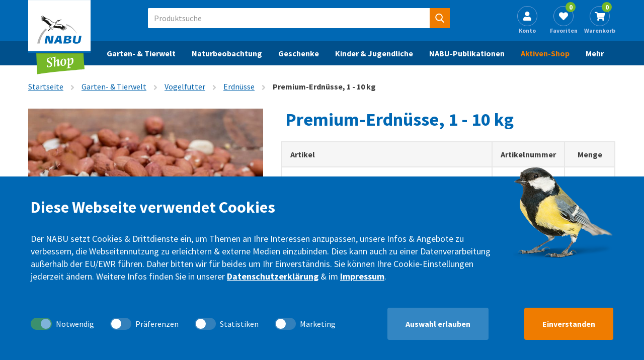

--- FILE ---
content_type: text/html; charset=UTF-8
request_url: https://www.nabu-shop.de/premium-erdnusse-1kg-10kg
body_size: 28469
content:
<!doctype html>
<html lang="de">
    <head prefix="og: http://ogp.me/ns# fb: http://ogp.me/ns/fb# product: http://ogp.me/ns/product#">
        <script>
    var LOCALE = 'de\u002DDE';
    var BASE_URL = 'https\u003A\u002F\u002Fwww.nabu\u002Dshop.de\u002F';
    var require = {
        'baseUrl': 'https\u003A\u002F\u002Fwww.nabu\u002Dshop.de\u002Fpub\u002Fstatic\u002Fversion1727157513\u002Ffrontend\u002FCJVivara\u002Fnabu\u002Fde_DE'
    };</script>        <meta charset="utf-8"/>
<meta name="title" content="Erdnüsse für Erdnussfuttersäulen | Vogelfutter | NABU-Shop"/>
<meta name="description" content=" Erdnüsse können Sie das ganze Jahr anbieten, jedoch ausschließlich in speziellen Erdnusssäulen. "/>
<meta name="keywords" content="Erdnüsse, Vogelfutter, NABU-Shop"/>
<meta name="robots" content="INDEX,FOLLOW"/>
<meta name="viewport" content="width=device-width, initial-scale=1, maximum-scale=1.0, user-scalable=no"/>
<meta name="format-detection" content="telephone=no"/>
<title>Erdnüsse für Erdnussfuttersäulen | Vogelfutter | NABU-Shop  | NABU-Shop</title>
<link  rel="stylesheet" type="text/css"  media="all" href="https://www.nabu-shop.de/pub/static/version1727157513/frontend/CJVivara/nabu/de_DE/CJVivara_Videos/css/magnific-popup.css" />
<link  rel="stylesheet" type="text/css"  media="all" href="https://www.nabu-shop.de/pub/static/version1727157513/frontend/CJVivara/nabu/de_DE/CJVivara_Videos/css/cjvvideos.css" />
<link  rel="stylesheet" type="text/css"  media="all" href="https://www.nabu-shop.de/pub/static/version1727157513/frontend/CJVivara/nabu/de_DE/css/styles-m.css" />
<link  rel="stylesheet" type="text/css"  media="all" href="https://www.nabu-shop.de/pub/static/version1727157513/frontend/CJVivara/nabu/de_DE/fonts/fontawesome/fontawesome-all.min.css" />
<link  rel="stylesheet" type="text/css"  media="all" href="https://www.nabu-shop.de/pub/static/version1727157513/frontend/CJVivara/nabu/de_DE/fonts/paymentfont/css/paymentfont.min.css" />
<link  rel="stylesheet" type="text/css"  media="all" href="https://www.nabu-shop.de/pub/static/version1727157513/frontend/CJVivara/nabu/de_DE/Amasty_Customform/css/form-builder.css" />
<link  rel="stylesheet" type="text/css"  media="all" href="https://www.nabu-shop.de/pub/static/version1727157513/frontend/CJVivara/nabu/de_DE/Amasty_Customform/css/form-render.css" />
<link  rel="stylesheet" type="text/css"  media="all" href="https://www.nabu-shop.de/pub/static/version1727157513/frontend/CJVivara/nabu/de_DE/Amasty_HidePrice/js/fancyambox/jquery.fancyambox.min.css" />
<link  rel="stylesheet" type="text/css"  media="all" href="https://www.nabu-shop.de/pub/static/version1727157513/frontend/CJVivara/nabu/de_DE/Amasty_HidePrice/css/amhideprice.css" />
<link  rel="stylesheet" type="text/css"  media="all" href="https://www.nabu-shop.de/pub/static/version1727157513/frontend/CJVivara/nabu/de_DE/Amasty_Label/vendor/tooltipster/css/tooltipster.min.css" />
<link  rel="stylesheet" type="text/css"  media="all" href="https://www.nabu-shop.de/pub/static/version1727157513/frontend/CJVivara/nabu/de_DE/Amasty_ShopbyBase/css/swiper.min.css" />
<link  rel="stylesheet" type="text/css"  media="all" href="https://www.nabu-shop.de/pub/static/version1727157513/frontend/CJVivara/nabu/de_DE/Bluebirdday_TranssmartSmartConnect/css/locator.css" />
<link  rel="stylesheet" type="text/css"  media="all" href="https://www.nabu-shop.de/pub/static/version1727157513/frontend/CJVivara/nabu/de_DE/CJVivara_FeaturedProducts/css/featuredproducts.css" />
<link  rel="stylesheet" type="text/css"  media="all" href="https://www.nabu-shop.de/pub/static/version1727157513/frontend/CJVivara/nabu/de_DE/CJVivara_Maintenance/css/cjvmaintenance.css" />
<link  rel="stylesheet" type="text/css"  media="all" href="https://www.nabu-shop.de/pub/static/version1727157513/frontend/CJVivara/nabu/de_DE/mage/gallery/gallery.css" />
<link  rel="stylesheet" type="text/css"  media="all" href="https://www.nabu-shop.de/pub/static/version1727157513/frontend/CJVivara/nabu/de_DE/Aheadworks_Freeshippinglabel/css/styles.css" />
<link  rel="stylesheet" type="text/css"  media="all" href="https://www.nabu-shop.de/pub/static/version1727157513/frontend/CJVivara/nabu/de_DE/Amasty_BannersLite/css/style.css" />
<link  rel="stylesheet" type="text/css"  media="all" href="https://www.nabu-shop.de/pub/static/version1727157513/frontend/CJVivara/nabu/de_DE/Amasty_HidePrice/css/amhideprice-styles.css" />
<link  rel="stylesheet" type="text/css"  media="all" href="https://www.nabu-shop.de/pub/static/version1727157513/frontend/CJVivara/nabu/de_DE/Amasty_Promo/css/banner.css" />
<link  rel="stylesheet" type="text/css"  media="all" href="https://www.nabu-shop.de/pub/static/version1727157513/frontend/CJVivara/nabu/de_DE/Mollie_Payment/css/styles.css" />
<link  rel="stylesheet" type="text/css"  media="all" href="https://www.nabu-shop.de/pub/static/version1727157513/frontend/CJVivara/nabu/de_DE/CJVivara_ProductIcons/css/producticon.css" />
<link  rel="stylesheet" type="text/css"  media="screen and (min-width: 768px)" href="https://www.nabu-shop.de/pub/static/version1727157513/frontend/CJVivara/nabu/de_DE/css/styles-l.css" />
<link  rel="stylesheet" type="text/css"  media="all" href="https://www.nabu-shop.de/pub/static/version1727157513/frontend/CJVivara/nabu/de_DE/css/styles-nabu.css" />
<link  rel="stylesheet" type="text/css"  media="print" href="https://www.nabu-shop.de/pub/static/version1727157513/frontend/CJVivara/nabu/de_DE/css/print.css" />
<script  type="text/javascript"  src="https://www.nabu-shop.de/pub/static/version1727157513/frontend/CJVivara/nabu/de_DE/requirejs/require.js"></script>
<script  type="text/javascript"  src="https://www.nabu-shop.de/pub/static/version1727157513/frontend/CJVivara/nabu/de_DE/mage/requirejs/mixins.js"></script>
<script  type="text/javascript"  src="https://www.nabu-shop.de/pub/static/version1727157513/frontend/CJVivara/nabu/de_DE/magepack/requirejs-config-common.js"></script>
<script  type="text/javascript"  src="https://www.nabu-shop.de/pub/static/version1727157513/frontend/CJVivara/nabu/de_DE/magepack/requirejs-config-product.js"></script>
<script  type="text/javascript"  src="https://www.nabu-shop.de/pub/static/version1727157513/frontend/CJVivara/nabu/de_DE/requirejs-config.js"></script>
<link  rel="canonical" href="https://www.nabu-shop.de/premium-erdnusse-1kg-10kg" />
<link  rel="icon" type="image/x-icon" href="https://www.nabu-shop.de/pub/media/favicon/stores/3/favicon.ico" />
<link  rel="shortcut icon" type="image/x-icon" href="https://www.nabu-shop.de/pub/media/favicon/stores/3/favicon.ico" />
<!-- Google Merchant -->
<meta name="google-site-verification" content="zz2-L12hfuYBb5vvXpOq31wLidsslBsXXegq6dLJtAA" />

<!-- Cookiebot -->
<script id="Cookiebot" src="https://consent.cookiebot.com/uc.js" data-cbid="efb660ed-153e-4e84-a47e-f9f3c226ca51" type="text/javascript"></script>

<style type="text/css">.async-hide { opacity: 0 !important}</style>
<!-- End Cookiebot -->

<style>
.js-gallery-image div.amasty-label-container, .product-item-photo > div.amlabel-position-wrapper { position: absolute; }
.products-grid .product-items .product-item .product-item-photo {z-index: 1;}
.amform-form .action.primary.submit { background: #0068b4; color: #fff; }
.navigation .black-friday > a { background-color: #000000 !important; color: #fff !important; }
.navigation .green-friday > a { background-color: #83A138 !important; color: #fff !important; }
.navigation .xmas > a { background-color: #b01b2e !important; color: #fff !important; }
.navigation .xmas-text > a { color: #b01b2e !important; }
.navigation .black-friday-text > a { color: #000000 !important; }
.navigation .green-friday-text > a { color: #83A138 !important; }
.header .amsearch-wrapper-block .amsearch-item.product-item .amasty-label-container { display:none !important; }
body.free-download .sticky-addtocart { display: none; }
.sticky-addtocart__content svg {height: 20px;fill: white; position: relative; top: 3px; margin-left: 10px;}
.sticky-addtocart__content button.sticky-addtocart__button{background-color: #ef7c00;}
</style>            <script type="text/x-magento-init">
        {
            "*": {
                "Magento_PageCache/js/form-key-provider": {
                    "isPaginationCacheEnabled":
                        0                }
            }
        }
    </script>

<link rel="prefetch" as="script" href="https://www.nabu-shop.de/pub/static/version1727157513/frontend/CJVivara/nabu/de_DE/magepack/bundle-common.js"/>

<link rel="prefetch" as="script" href="https://www.nabu-shop.de/pub/static/version1727157513/frontend/CJVivara/nabu/de_DE/magepack/bundle-product.js"/>

<script>
  (function(w, d, s, l, i) {
    w[l] = w[l] || [];
    w[l].push({'gtm.start' : new Date().getTime(), event:'gtm.js'});
    var f = d.getElementsByTagName(s)[0], j = d.createElement(s), dl = l != 'dataLayer' ? '&l=' + l : '';
    j.async = true;
    j.src = 'https://www.googletagmanager.com/gtm.js?id=GTM-WK68C7N' + dl;
    f.parentNode.insertBefore(j, f);
  }) (
      window,
      document,
      'script',
      'dataLayer',
      'GTM-WK68C7N'
  );
</script>

<meta property="og:type" content="product" />
<meta property="og:title" content="Premium-Erdn&#xFC;sse,&#x20;1&#x20;-&#x20;10&#x20;kg" />
<meta property="og:image" content="https://www.nabu-shop.de/pub/media/catalog/product/cache/3a43789e67652b6be4a88a3a5aac93f6/2/0/200440119-premium_erdnuesse.jpg" />
<meta property="og:description" content='Die weichen und ölhaltigen NABU-Erdnüsse sind qualitativ besonders hochwertig. Selbstverständlich sind sie auf Aflatoxine (Giftstoffe) getestet und enthalten sehr viel Fett und Eiweiß. Nicht nur Blaumeisen, Kohlmeisen und Grünfinken lieben diese nahrhafte Leckerei, auch Spechte, Sperlinge, Zeisige und Kleiber können ihr nicht widerstehen. Erdnüsse können Sie das ganze Jahr anbieten, jedoch ausschließlich in speziellen Erdnusssäulen. Ganze Erdnüsse sollten nicht auf einem Futtertisch ausgestreut werden, da kleine Vögel daran ersticken können.' />
<meta property="og:url" content="https://www.nabu-shop.de/premium-erdnusse-1kg-10kg" />
    <meta property="product:price:amount" content="6.99"/>
    <meta property="product:price:currency"
      content="EUR"/>
<meta property="product:retailer_item_id" content="430" />
<meta property="product:condition" content="new" />
<meta property="product:brand" content="NABU" />
<meta property="product:availability" content="in stock" />

<script>
	// ensure dataLayer exists
	window.dataLayer = window.dataLayer || [];

	// add the page type to the dataLayer
	dataLayer.push({
		'page': {
			'type': 'catalog_product_view'
		}
	});

	// clear any existing 'ecommerce' dataLayer
	dataLayer.push({'ecommerce': null});

	// add the page view dataLayer
	dataLayer.push({"event":"detail","ecommerce":{"detail":{"products":[{"id":"200010115","name":"Premium-Erdn\u00fcsse 1 kg","price":6.99,"brand":"","category":"","variant":""},{"id":"200020115","name":"Premium-Erdn\u00fcsse 2 kg","price":11.99,"brand":"","category":"","variant":""},{"id":"200530119","name":"Premium-Erdn\u00fcsse 10 kg","price":39.99,"brand":"","category":"","variant":""}]}}});
</script>
    <script type="application/ld+json">
        {"@context":"https:\/\/schema.org","@type":"BreadCrumbList","itemListElement":[{"@type":"ListItem","Position":1,"name":"Startseite","item":"https:\/\/www.nabu-shop.de\/"},{"@type":"ListItem","position":2,"name":"Garten- & Tierwelt","item":"https:\/\/www.nabu-shop.de\/garten-und-tierwelt"},{"@type":"ListItem","position":3,"name":"Vogelfutter","item":"https:\/\/www.nabu-shop.de\/garten-und-tierwelt\/vogelfutter"},{"@type":"ListItem","position":4,"name":"Erdn\u00fcsse","item":"https:\/\/www.nabu-shop.de\/garten-und-tierwelt\/vogelfutter\/erdnuesse-voegel"},{"@type":"ListItem","position":5,"name":"Premium-Erdn\u00fcsse, 1 - 10 kg"}]}    </script>
    </head>
    <body data-container="body"
          data-mage-init='{"loaderAjax": {}, "loader": { "icon": "https://www.nabu-shop.de/pub/static/version1727157513/frontend/CJVivara/nabu/de_DE/images/loader-2.gif"}}'
        id="html-body" class="page-product-grouped catalog-product-view product-premium-erdnusse-1kg-10kg page-layout-1column">
        
<div
            class="ambanners ambanner-10"
        data-position="10"
        data-role="amasty-banner-container"
></div>

<div class="cookie-status-message" id="cookie-status" style="display: none;">
    The store will not work correctly in the case when cookies are disabled.</div>
<script type="text/x-magento-init">
    {
        "*": {
            "cookieStatus": {}
        }
    }
</script>

<script type="text/x-magento-init">
    {
        "*": {
            "mage/cookies": {
                "expires": null,
                "path": "\u002F",
                "domain": ".www.nabu\u002Dshop.de",
                "secure": true,
                "lifetime": "1209600"
            }
        }
    }
</script>
    <noscript>
        <div class="message global noscript">
            <div class="content">
                <p>
                    <strong>JavaScript scheint in Ihrem Browser deaktiviert zu sein.</strong>
                    <span>
                        Um unsere Website in bester Weise zu erfahren, aktivieren Sie Javascript in Ihrem Browser.                    </span>
                </p>
            </div>
        </div>
    </noscript>

<script>
    window.cookiesConfig = window.cookiesConfig || {};
    window.cookiesConfig.secure = true;
</script><script>    require.config({
        map: {
            '*': {
                wysiwygAdapter: 'mage/adminhtml/wysiwyg/tiny_mce/tinymce5Adapter'
            }
        }
    });</script><script>    require.config({
        paths: {
            googleMaps: 'https\u003A\u002F\u002Fmaps.googleapis.com\u002Fmaps\u002Fapi\u002Fjs\u003Fv\u003D3\u0026key\u003D'
        },
        config: {
            'Magento_PageBuilder/js/utils/map': {
                style: '',
            },
            'Magento_PageBuilder/js/content-type/map/preview': {
                apiKey: '',
                apiKeyErrorMessage: 'You\u0020must\u0020provide\u0020a\u0020valid\u0020\u003Ca\u0020href\u003D\u0027https\u003A\u002F\u002Fwww.nabu\u002Dshop.de\u002Fadminhtml\u002Fsystem_config\u002Fedit\u002Fsection\u002Fcms\u002F\u0023cms_pagebuilder\u0027\u0020target\u003D\u0027_blank\u0027\u003EGoogle\u0020Maps\u0020API\u0020key\u003C\u002Fa\u003E\u0020to\u0020use\u0020a\u0020map.'
            },
            'Magento_PageBuilder/js/form/element/map': {
                apiKey: '',
                apiKeyErrorMessage: 'You\u0020must\u0020provide\u0020a\u0020valid\u0020\u003Ca\u0020href\u003D\u0027https\u003A\u002F\u002Fwww.nabu\u002Dshop.de\u002Fadminhtml\u002Fsystem_config\u002Fedit\u002Fsection\u002Fcms\u002F\u0023cms_pagebuilder\u0027\u0020target\u003D\u0027_blank\u0027\u003EGoogle\u0020Maps\u0020API\u0020key\u003C\u002Fa\u003E\u0020to\u0020use\u0020a\u0020map.'
            },
        }
    });</script><script>
    require.config({
        shim: {
            'Magento_PageBuilder/js/utils/map': {
                deps: ['googleMaps']
            }
        }
    });</script>

    <script>
        require.config({
            paths: {
                'dmpt':  "//r1-t.trackedlink.net/_dmpt"
            }
        });
    </script>
    <script type="text/x-magento-init">
        {
            "*": {
                "dmpt": {}
            }
        }
    </script>
<noscript>
    <iframe src="https://www.googletagmanager.com/ns.html?id=GTM-WK68C7N"
            height="0"
            width="0"
            style="display: none; visibility: hidden;">
    </iframe>
</noscript>
<div class="page-wrapper"><header class="page-header"><a class="action skip contentarea"
   href="#contentarea">
    <span>
        Zum Inhalt springen    </span>
</a>
<div class="usp-bar">    
        <ul class="usp usp--header">
                    </ul>
            <script>
            require(['jquery','slick','domReady!'], function($, slick){
                //<![CDATA[
                $(function(){
                    $('.usp').not('.slick-initialized').slick({
                        autoplay: true,
                        autoplaySpeed: 5000,
                        arrows: false,
                        speed: 1000
                    });
                });
                //]]>
            });
        </script>

    
</div><div class="header content"><div class="header-content-wrapper"><a href="javascript:void(0);" class="toggle-mobile-menu" title="Menü"><i class="fas fa-bars"></i></a>
<script>
    require(['js/mobile-menu']);
</script>	<a class="logo" href="https://www.nabu-shop.de/" title="NABU-Shop">
		<img src="https://www.nabu-shop.de/pub/static/version1727157513/frontend/CJVivara/nabu/de_DE/images/logo.svg"
				 alt="NABU-Shop"
				 				 				 />
	</a>

<section class="amsearch-wrapper-block"
         data-amsearch-wrapper="block"
         data-bind="
            scope: 'amsearch_wrapper',
            mageInit: {
                'Magento_Ui/js/core/app': {
                    components: {
                        amsearch_wrapper: {
                            component: 'Amasty_Xsearch/js/wrapper',
                            data: {&quot;url&quot;:&quot;https:\/\/www.nabu-shop.de\/amasty_xsearch\/autocomplete\/index\/&quot;,&quot;url_result&quot;:&quot;https:\/\/www.nabu-shop.de\/catalogsearch\/result\/&quot;,&quot;url_popular&quot;:&quot;https:\/\/www.nabu-shop.de\/search\/term\/popular\/&quot;,&quot;isDynamicWidth&quot;:false,&quot;isProductBlockEnabled&quot;:true,&quot;width&quot;:592,&quot;displaySearchButton&quot;:false,&quot;fullWidth&quot;:false,&quot;minChars&quot;:3,&quot;delay&quot;:500,&quot;currentUrlEncoded&quot;:&quot;aHR0cHM6Ly93d3cubmFidS1zaG9wLmRlL3ByZW1pdW0tZXJkbnVzc2UtMWtnLTEwa2c~&quot;,&quot;color_settings&quot;:[],&quot;popup_display&quot;:1}                        }
                    }
                }
            }">
    <div class="amsearch-form-block"
          data-bind="
              style: {
                    width: resized() ? data.width + 'px' : ''
              },
              css: {
                '-opened': opened
              },
              afterRender: initCssVariables">
                
<section class="amsearch-input-wrapper"
         data-bind="
            css: {
                '-dynamic-width': data.isDynamicWidth,
                '-match': $data.readyForSearch(),
                '-typed': inputValue && inputValue().length
            }">
    <input type="text"
           name="q"
           placeholder="Produktsuche"
           class="amsearch-input"
           maxlength="128"
           role="combobox"
           aria-haspopup="false"
           aria-autocomplete="both"
           autocomplete="off"
           aria-expanded="false"
           data-amsearch-block="input"
           data-bind="
                afterRender: initInputValue,
                hasFocus: focused,
                value: inputValue,
                event: {
                    keypress: onEnter
                },
                valueUpdate: 'input'">
    <!-- ko template: { name: templates.loader } --><!-- /ko -->
    <button class="amsearch-button -close -clear -icon"
            style="display: none"
            data-bind="
                event: {
                    click: inputValue.bind(this, '')
                },
                attr: {
                    title: $t('Clear Field')
                },
                visible: inputValue && inputValue().length">
    </button>
    <button class="amsearch-button -loupe -clear -icon -disabled"
            data-bind="
                event: {
                    click: search
                },
                css: {
                    '-disabled': !$data.match()
                },
                attr: {
                    title: $t('Search')
                }">
    </button>
</section>
        
        
<section class="amsearch-result-section"
         data-amsearch-js="results"
         style="display: none;"
         data-bind="
            css: {
                '-small': $data.data.width < 700 && !$data.data.fullWidth
            },
            afterRender: function (node) {
                initResultSection(node, 1)
            },
            style: resultSectionStyles(),
            visible: $data.opened()">
    <!-- ko if: !$data.match() && $data.preload() -->
        <!-- ko template: { name: templates.preload } --><!-- /ko -->
    <!-- /ko -->
    <!-- ko if: $data.match() -->
        <!-- ko template: { name: templates.results } --><!-- /ko -->
    <!-- /ko -->
    <!-- ko if: $data.message() && $data.message().length -->
        <!-- ko template: { name: templates.message } --><!-- /ko -->
    <!-- /ko -->
</section>
    </div>
    </section>
<div class="header-account"><ul class="header links"><li data-block="account" class="link account">
	<a class="action showlogin" href="https://www.nabu-shop.de/customer/account/" title="Konto">
		<i class="fas fa-user"></i>

		<span class="label">Konto</span>
	</a>
</li><li class="link wishlist" data-bind="scope: 'wishlist'">
	<a href="https://www.nabu-shop.de/wishlist/" title="Favoriten">
		<i class="fas fa-heart"></i>
		<span class="label">Favoriten</span>
		<!-- ko if: wishlist().counter -->
		<span data-bind="text: wishlist().counter" class="counter qty"></span>
		<!-- /ko -->
		<!-- ko ifnot: wishlist().counter -->
		<span data-bind="text: 0" class="counter qty"></span>
		<!-- /ko -->
	</a>
</li>
<script type="text/x-magento-init">
{
	"*": {
		"Magento_Ui/js/core/app": {
			"components": {
				"wishlist": {
					"component": "Magento_Wishlist/js/view/wishlist"
				}
			}
		}
	}
}
</script>
</ul><div data-block="minicart" class="minicart-wrapper">
	<a class="action showcart" href="https://www.nabu-shop.de/checkout/cart/" data-bind="scope: 'minicart_content'" title="Warenkorb">
		<i class="fas fa-shopping-cart"></i>
		<span class="counter qty empty" data-bind="css: { empty: !!getCartParam('summary_count') == false }, blockLoader: isLoading">
			<!-- ko if: getCartParam('summary_count') -->
			<span data-bind="text: getCartParam('summary_count')" class="counter-number"></span>
			<!-- /ko -->
			<!-- ko ifnot: getCartParam('summary_count') -->
			<span data-bind="text: 0" class="counter-number"></span>
			<!-- /ko -->
		</span>

		<span class="label">Warenkorb</span>
	</a>
		<div class="block block-minicart empty"
			data-role="dropdownDialog"
			data-mage-init='{"dropdownDialog":{
				"appendTo":"[data-block=minicart]",
				"triggerTarget":".showcart",
				"timeout": "2000",
				"closeOnMouseLeave": false,
				"closeOnEscape": true,
				"triggerClass":"active",
				"parentClass":"active",
				"buttons":[]}}'>
		<div id="minicart-content-wrapper" data-bind="scope: 'minicart_content'">
			<!-- ko template: getTemplate() --><!-- /ko -->
		</div>
		</div>
	<script>
		/**
		 * Remove the minicart dropdown on small
		 * form factor devices.
		 */
		require(
			['jquery', 'domReady!'],
			function($) {
				if($(document).width() < 768) {
					$(".minicart-wrapper .action.showcart").removeClass('showcart');
				}
			}
		);
	</script>
		<script>
		window.checkout = {"shoppingCartUrl":"https:\/\/www.nabu-shop.de\/checkout\/cart\/","checkoutUrl":"https:\/\/www.nabu-shop.de\/checkout\/","updateItemQtyUrl":"https:\/\/www.nabu-shop.de\/checkout\/sidebar\/updateItemQty\/","removeItemUrl":"https:\/\/www.nabu-shop.de\/checkout\/sidebar\/removeItem\/","imageTemplate":"Magento_Catalog\/product\/image_with_borders","baseUrl":"https:\/\/www.nabu-shop.de\/","minicartMaxItemsVisible":5,"websiteId":"3","maxItemsToDisplay":20,"storeId":"3","storeGroupId":"3","agreementIds":["1"],"customerLoginUrl":"https:\/\/www.nabu-shop.de\/customer\/account\/login\/","isRedirectRequired":false,"autocomplete":"off","captcha":{"user_login":{"isCaseSensitive":false,"imageHeight":50,"imageSrc":"","refreshUrl":"https:\/\/www.nabu-shop.de\/captcha\/refresh\/","isRequired":false,"timestamp":1769012463}},"defaultShippingMethod":{"shipping_carrier_code":"amstrates","shipping_method_code":"amstrates1"}};
	</script>
	<script type="text/x-magento-init">
		{
			"[data-block='minicart']": {
				"Magento_Ui/js/core/app": {"components":{"minicart_content":{"children":{"subtotal.container":{"children":{"subtotal":{"children":{"subtotal.totals":{"config":{"display_cart_subtotal_incl_tax":1,"display_cart_subtotal_excl_tax":0,"template":"Magento_Tax\/checkout\/minicart\/subtotal\/totals"},"children":{"subtotal.totals.msrp":{"component":"Magento_Msrp\/js\/view\/checkout\/minicart\/subtotal\/totals","config":{"displayArea":"minicart-subtotal-hidden","template":"Magento_Msrp\/checkout\/minicart\/subtotal\/totals"}}},"component":"Magento_Tax\/js\/view\/checkout\/minicart\/subtotal\/totals"}},"component":"uiComponent","config":{"template":"Magento_Checkout\/minicart\/subtotal"}}},"component":"uiComponent","config":{"displayArea":"subtotalContainer"}},"item.renderer":{"component":"Magento_Checkout\/js\/view\/cart-item-renderer","config":{"displayArea":"defaultRenderer","template":"Magento_Checkout\/minicart\/item\/default"},"children":{"item.image":{"component":"Magento_Catalog\/js\/view\/image","config":{"template":"Magento_Catalog\/product\/image","displayArea":"itemImage"}},"checkout.cart.item.price.sidebar":{"component":"uiComponent","config":{"template":"Magento_Checkout\/minicart\/item\/price","displayArea":"priceSidebar"}}}},"extra_info":{"component":"uiComponent","config":{"displayArea":"extraInfo"}},"promotion":{"component":"uiComponent","config":{"displayArea":"promotion"}}},"config":{"itemRenderer":{"default":"defaultRenderer","simple":"defaultRenderer","virtual":"defaultRenderer"},"template":"Magento_Checkout\/minicart\/content"},"component":"Magento_Checkout\/js\/view\/minicart"},"minicart_content_discount":{"component":"Magento_Checkout\/js\/view\/minicart","config":{"template":"CJVivara_DiscountTotals\/minicart\/discount"},"children":{"discount":{"component":"Magento_Checkout\/js\/view\/minicart","config":{"template":"CJVivara_DiscountTotals\/minicart\/discount\/totals"}}}},"minicart_content_am_discount":{"component":"Magento_Checkout\/js\/view\/minicart","config":{"template":"CJVivara_DiscountTotals\/minicart\/am_discount"},"children":{"discount":{"component":"Magento_Checkout\/js\/view\/minicart","config":{"template":"CJVivara_DiscountTotals\/minicart\/am_discount\/totals"}}}}},"types":[]}			},
			"*": {
				"Magento_Ui/js/block-loader": "https://www.nabu-shop.de/pub/static/version1727157513/frontend/CJVivara/nabu/de_DE/images/loader-1.gif"
			}
		}
	</script>
</div>
</div></div>

    <div class="sections nav-sections">
                <div class="section-items nav-sections-items"
             data-mage-init='{"tabs":{"openedState":"active"}}'>
                                            <div class="section-item-title nav-sections-item-title"
                     data-role="collapsible">
                    <a class="nav-sections-item-switch"
                       data-toggle="switch" href="#store.menu">
                        Menü                    </a>
                </div>
                <div class="section-item-content nav-sections-item-content"
                     id="store.menu"
                     data-role="content">
                    	
	
	<nav class="navigation">
		<ul class="navigation__list">
											<li class="navigation__item navigation__item--parent">
					<a href="https://www.nabu-shop.de/garten-und-tierwelt" class="navigation__link" data-menu="menu-14507">
	Garten- & Tierwelt</a>

												<ul class="navigation__inner-list navigation__inner-list--level1 submenu" data-menu="menu-14507">
								<li class="navigation__inner-item navigation__inner-item--all navigation__inner-item--level1">
				<a href="https://www.nabu-shop.de/garten-und-tierwelt" class="navigation__inner-link">
	Alle ansehen Garten- & Tierwelt</a>
			</li>
										<li class="navigation__inner-item navigation__inner-item--level1 navigation__inner-item--parent">
				<div data-menu="menu-14508" class="navigation__inner-link"></div>
						<ul class="navigation__inner-list navigation__inner-list--level2 submenu" data-menu="menu-14508">
								<li class="navigation__inner-item navigation__inner-item--all navigation__inner-item--level2">
				<div class="navigation__inner-link"></div>
			</li>
										<li class="navigation__inner-item navigation__inner-item--level2 navigation__inner-item--parent">
				<a href="https://www.nabu-shop.de/garten-und-tierwelt/vogelfutter" class="navigation__inner-link" data-menu="menu-14509">
	Vogelfutter</a>
						<ul class="navigation__inner-list navigation__inner-list--level3 submenu" data-menu="menu-14509">
								<li class="navigation__inner-item navigation__inner-item--all navigation__inner-item--level3">
				<a href="https://www.nabu-shop.de/garten-und-tierwelt/vogelfutter" class="navigation__inner-link">
	Alle ansehen Vogelfutter</a>
			</li>
										<li class="navigation__inner-item navigation__inner-item--level3">
				<a href="https://www.nabu-shop.de/garten-und-tierwelt/vogelfutter/futtermischungen" class="navigation__inner-link" data-menu="menu-15091">
	Futtermischungen</a>
							</li>
								<li class="navigation__inner-item navigation__inner-item--level3">
				<a href="https://www.nabu-shop.de/garten-und-tierwelt/vogelfutter/streufutter" class="navigation__inner-link" data-menu="menu-15220">
	Streufutter</a>
							</li>
								<li class="navigation__inner-item navigation__inner-item--level3">
				<a href="https://www.nabu-shop.de/garten-und-tierwelt/vogelfutter/sonnenblumenkerne" class="navigation__inner-link" data-menu="menu-15221">
	Sonnenblumenkerne</a>
							</li>
								<li class="navigation__inner-item navigation__inner-item--level3">
				<a href="https://www.nabu-shop.de/garten-und-tierwelt/vogelfutter/erdnuesse-voegel" class="navigation__inner-link" data-menu="menu-15222">
	Erdnüsse</a>
							</li>
								<li class="navigation__inner-item navigation__inner-item--level3">
				<a href="https://www.nabu-shop.de/garten-und-tierwelt/vogelfutter/energiefutter-fettfutter" class="navigation__inner-link" data-menu="menu-15093">
	Energie- & Fettfutter</a>
							</li>
								<li class="navigation__inner-item navigation__inner-item--level3">
				<a href="https://www.nabu-shop.de/garten-und-tierwelt/vogelfutter/meisenknoedel" class="navigation__inner-link" data-menu="menu-15092">
	Meisenknödel</a>
							</li>
								<li class="navigation__inner-item navigation__inner-item--level3">
				<a href="https://www.nabu-shop.de/garten-und-tierwelt/vogelfutter/vogel-erdnussbutter" class="navigation__inner-link" data-menu="menu-15094">
	Vogel-Erdnussbutter</a>
							</li>
								<li class="navigation__inner-item navigation__inner-item--level3">
				<a href="https://www.nabu-shop.de/garten-und-tierwelt/vogelfutter/gefuellte-kokosnuesse" class="navigation__inner-link" data-menu="menu-15095">
	Gefüllte Kokosnüsse</a>
							</li>
			</ul>
			</li>
								<li class="navigation__inner-item navigation__inner-item--level2 navigation__inner-item--parent">
				<a href="https://www.nabu-shop.de/garten-und-tierwelt/vogelfuttersysteme" class="navigation__inner-link" data-menu="menu-14510">
	Vogelfuttersysteme</a>
						<ul class="navigation__inner-list navigation__inner-list--level3 submenu" data-menu="menu-14510">
								<li class="navigation__inner-item navigation__inner-item--all navigation__inner-item--level3">
				<a href="https://www.nabu-shop.de/garten-und-tierwelt/vogelfuttersysteme" class="navigation__inner-link">
	Alle ansehen Vogelfuttersysteme</a>
			</li>
										<li class="navigation__inner-item navigation__inner-item--level3">
				<a href="https://www.nabu-shop.de/garten-und-tierwelt/vogelfuttersysteme/saaten-futterhaeuser" class="navigation__inner-link" data-menu="menu-15097">
	... für Saaten</a>
							</li>
								<li class="navigation__inner-item navigation__inner-item--level3">
				<a href="https://www.nabu-shop.de/garten-und-tierwelt/vogelfuttersysteme/erdnuss-futterhaeuser" class="navigation__inner-link" data-menu="menu-15098">
	... für Erdnüsse</a>
							</li>
								<li class="navigation__inner-item navigation__inner-item--level3">
				<a href="https://www.nabu-shop.de/garten-und-tierwelt/vogelfuttersysteme/meisenknoedel-halter" class="navigation__inner-link" data-menu="menu-15099">
	... für Meisenknödel</a>
							</li>
								<li class="navigation__inner-item navigation__inner-item--level3">
				<a href="https://www.nabu-shop.de/garten-und-tierwelt/vogelfuttersysteme/fettfutter-halter" class="navigation__inner-link" data-menu="menu-15100">
	... für Fettfutter</a>
							</li>
								<li class="navigation__inner-item navigation__inner-item--level3">
				<a href="https://www.nabu-shop.de/garten-und-tierwelt/vogelfuttersysteme/erdnussbutterglas-halter" class="navigation__inner-link" data-menu="menu-15101">
	... für Gläser</a>
							</li>
			</ul>
			</li>
								<li class="navigation__inner-item navigation__inner-item--level2">
				<a href="https://www.nabu-shop.de/garten-und-tierwelt/vogeltraenken" class="navigation__inner-link" data-menu="menu-15096">
	Vogeltränken</a>
							</li>
								<li class="navigation__inner-item navigation__inner-item--level2">
				    <a
        href="/vogelschutzmarkierung-seen-elements-shiny-black-9-90-mm"
        data-menu="menu-15223" class="navigation__inner-link"    >
        Vogelschutzmarkierung    </a>

							</li>
								<li class="navigation__inner-item navigation__inner-item--level2">
				<a href="https://www.nabu-shop.de/garten-und-tierwelt/zubehoer-nistkaesten-vogelfuetterung" class="navigation__inner-link" data-menu="menu-15206">
	Zubehör</a>
							</li>
			</ul>
			</li>
								<li class="navigation__inner-item navigation__inner-item--level1 navigation__inner-item--parent">
				<div data-menu="menu-15042" class="navigation__inner-link"></div>
						<ul class="navigation__inner-list navigation__inner-list--level2 submenu" data-menu="menu-15042">
								<li class="navigation__inner-item navigation__inner-item--all navigation__inner-item--level2">
				<div class="navigation__inner-link"></div>
			</li>
										<li class="navigation__inner-item navigation__inner-item--level2 navigation__inner-item--parent">
				<a href="https://www.nabu-shop.de/garten-und-tierwelt/nistkasten" class="navigation__inner-link" data-menu="menu-15102">
	Nistkästen und Vogelhäuser</a>
						<ul class="navigation__inner-list navigation__inner-list--level3 submenu" data-menu="menu-15102">
								<li class="navigation__inner-item navigation__inner-item--all navigation__inner-item--level3">
				<a href="https://www.nabu-shop.de/garten-und-tierwelt/nistkasten" class="navigation__inner-link">
	Alle ansehen Nistkästen und Vogelhäuser</a>
			</li>
										<li class="navigation__inner-item navigation__inner-item--level3">
				<a href="https://www.nabu-shop.de/garten-und-tierwelt/nistkasten/holz-nistkasten" class="navigation__inner-link" data-menu="menu-15198">
	Holz-Nistkästen</a>
							</li>
								<li class="navigation__inner-item navigation__inner-item--level3">
				<a href="https://www.nabu-shop.de/garten-und-tierwelt/nistkasten/holzbeton-nistkaesten" class="navigation__inner-link" data-menu="menu-15199">
	Holzbeton-Nistkästen</a>
							</li>
								<li class="navigation__inner-item navigation__inner-item--level3">
				<a href="https://www.nabu-shop.de/garten-und-tierwelt/nistkasten/schwalbennester" class="navigation__inner-link" data-menu="menu-15219">
	Schwalbennester</a>
							</li>
			</ul>
			</li>
								<li class="navigation__inner-item navigation__inner-item--level2">
				<a href="https://www.nabu-shop.de/garten-und-tierwelt/fledermauskasten" class="navigation__inner-link" data-menu="menu-15183">
	Fledermauskästen</a>
							</li>
								<li class="navigation__inner-item navigation__inner-item--level2">
				<a href="https://www.nabu-shop.de/garten-und-tierwelt/eichhornchen" class="navigation__inner-link" data-menu="menu-15044">
	Eichhörnchenfütterung</a>
							</li>
								<li class="navigation__inner-item navigation__inner-item--level2">
				<a href="https://www.nabu-shop.de/garten-und-tierwelt/bilch-nistkaesten" class="navigation__inner-link" data-menu="menu-15224">
	Bilch-Nistkästen</a>
							</li>
								<li class="navigation__inner-item navigation__inner-item--level2">
				<a href="https://www.nabu-shop.de/garten-und-tierwelt/igelhaeuser" class="navigation__inner-link" data-menu="menu-15046">
	Igelhäuser</a>
							</li>
								<li class="navigation__inner-item navigation__inner-item--level2">
				<a href="https://www.nabu-shop.de/garten-und-tierwelt/insektenhotels" class="navigation__inner-link" data-menu="menu-15043">
	Insektenhotels</a>
							</li>
								<li class="navigation__inner-item navigation__inner-item--level2">
				<a href="https://www.nabu-shop.de/garten-und-tierwelt/biologisches-saatgut" class="navigation__inner-link" data-menu="menu-15103">
	BIO-Saatgut</a>
							</li>
								<li class="navigation__inner-item navigation__inner-item--level2">
				<a href="https://www.nabu-shop.de/neu-angebote/vorteilspakete/starter-sets" class="navigation__inner-link" data-menu="menu-15115">
	Pakete für Einsteiger</a>
							</li>
			</ul>
			</li>
								<li class="navigation__inner-item navigation__inner-item--level1">
				
<div class="product-block products grid">
	<div class ="featured-block products list items product-items">
		<!-- Main Product Class -->
		<div class="item product product-item">
			<div class="product-item-info" data-container="product-grid">
				<!-- Product Image -->
				<a href="https://www.nabu-shop.de/premium-meisenknodel-im-karton-50-stuck" class="product photo product-item-photo navigation__inner-link" tabindex="-1">
					<img class="product-image-photo" src="https://www.nabu-shop.de/pub/media/catalog/product/1/0/10278_4_2.jpg" alt="Premium-Meisenknödel, 50 Stück im Karton" onerror="this.src = 'https://www.nabu-shop.de/pub/media/catalog/product/placeholder/default/no-image_4.png'">
				</a>

				<!-- Product Name -->
				<div class="product details product-item-details">
					<h2 class="product name product-item-name">
						<a class="product-item-link" href="https://www.nabu-shop.de/premium-meisenknodel-im-karton-50-stuck">Premium-Meisenknödel, 50 Stück im Karton</a>
					</h2>
				</div>

				<!-- Product Price -->
				<div class="price-box price-final_price" data-role="priceBox" data-product-id="14519">
					<span class="price-container price-final_price tax weee">
						<span id="product-price" data-price-amount="16.610000" data-price-type="finalPrice" class="price-wrapper ">
							<span class="price">16,61 €</span>
						</span>
					</span>
				</div>

				<!-- Product Info, Cart and Favourite Buttons -->
				<div class="product actions product-item-actions">
					<div class="actions-primary">
						<a href="https://www.nabu-shop.de/premium-meisenknodel-im-karton-50-stuck" class="button toinfo navigation__inner-link">Info <i class="fas fa-angle-right"></i></a>
																				<form data-role="tocart-form" data-product-sku="102780119" action="https://www.nabu-shop.de/checkout/cart/add/uenc/aHR0cHM6Ly93d3cubmFidS1zaG9wLmRlL3ByZW1pdW0tZXJkbnVzc2UtMWtnLTEwa2c~/product/2276/" method="post">
								<input type="hidden" name="product" value="2276">
								<input type="hidden" name="uenc" value="aHR0cHM6Ly93d3cubmFidS1zaG9wLmRlL2NoZWNrb3V0L2NhcnQvYWRkL3VlbmMvYUhSMGNITTZMeTkzZDNjdWJtRmlkUzF6YUc5d0xtUmxMM0J5WlcxcGRXMHRaWEprYm5WemMyVXRNV3RuTFRFd2EyY34vcHJvZHVjdC8yMjc2Lw~~">
								<input name="form_key" type="hidden" value="7iuMcOOCGvSdqjmx" />								<button type="submit"	title="In den Warenkorb" class="action tocart primary orange">
									<i class="fas fa-shopping-cart"></i>
								</button>
							</form>
											</div>
				</div>
			</div>
		</div>
	</div>
</div>
							</li>
			</ul>
				</li>
											<li class="navigation__item navigation__item--parent">
					<a href="https://www.nabu-shop.de/naturbeobachtung" class="navigation__link" data-menu="menu-15165">
	Naturbeobachtung</a>

												<ul class="navigation__inner-list navigation__inner-list--level1 submenu" data-menu="menu-15165">
								<li class="navigation__inner-item navigation__inner-item--all navigation__inner-item--level1">
				<a href="https://www.nabu-shop.de/naturbeobachtung" class="navigation__inner-link">
	Alle ansehen Naturbeobachtung</a>
			</li>
										<li class="navigation__inner-item navigation__inner-item--level1 navigation__inner-item--parent">
				<div data-menu="menu-14577" class="navigation__inner-link"></div>
						<ul class="navigation__inner-list navigation__inner-list--level2 submenu" data-menu="menu-14577">
								<li class="navigation__inner-item navigation__inner-item--all navigation__inner-item--level2">
				<div class="navigation__inner-link"></div>
			</li>
										<li class="navigation__inner-item navigation__inner-item--level2">
				<a href="https://www.nabu-shop.de/naturbeobachtung/bestimmungskarten" class="navigation__inner-link" data-menu="menu-15225">
	Bestimmungskarten</a>
							</li>
								<li class="navigation__inner-item navigation__inner-item--level2 navigation__inner-item--parent">
				<a href="https://www.nabu-shop.de/naturbeobachtung/bucher" class="navigation__inner-link" data-menu="menu-14578">
	Bücher</a>
						<ul class="navigation__inner-list navigation__inner-list--level3 submenu" data-menu="menu-14578">
								<li class="navigation__inner-item navigation__inner-item--all navigation__inner-item--level3">
				<a href="https://www.nabu-shop.de/naturbeobachtung/bucher" class="navigation__inner-link">
	Alle ansehen Bücher</a>
			</li>
										<li class="navigation__inner-item navigation__inner-item--level3">
				<a href="https://www.nabu-shop.de/naturbeobachtung/bucher/naturfuehrer" class="navigation__inner-link" data-menu="menu-15081">
	Naturführer</a>
							</li>
								<li class="navigation__inner-item navigation__inner-item--level3">
				<a href="https://www.nabu-shop.de/naturbeobachtung/bucher/kinderbuecher" class="navigation__inner-link" data-menu="menu-15082">
	Für Kinder</a>
							</li>
			</ul>
			</li>
								<li class="navigation__inner-item navigation__inner-item--level2 navigation__inner-item--parent">
				<a href="https://www.nabu-shop.de/naturbeobachtung/optik" class="navigation__inner-link" data-menu="menu-14579">
	Optik</a>
						<ul class="navigation__inner-list navigation__inner-list--level3 submenu" data-menu="menu-14579">
								<li class="navigation__inner-item navigation__inner-item--all navigation__inner-item--level3">
				<a href="https://www.nabu-shop.de/naturbeobachtung/optik" class="navigation__inner-link">
	Alle ansehen Optik</a>
			</li>
										<li class="navigation__inner-item navigation__inner-item--level3">
				<a href="https://www.nabu-shop.de/naturbeobachtung/optik/kite" class="navigation__inner-link" data-menu="menu-14581">
	Kite</a>
							</li>
								<li class="navigation__inner-item navigation__inner-item--level3">
				<a href="https://www.nabu-shop.de/naturbeobachtung/optik/leica" class="navigation__inner-link" data-menu="menu-14582">
	Leica</a>
							</li>
								<li class="navigation__inner-item navigation__inner-item--level3">
				<a href="https://www.nabu-shop.de/naturbeobachtung/optik/swarovski" class="navigation__inner-link" data-menu="menu-14583">
	Swarovski</a>
							</li>
			</ul>
			</li>
								<li class="navigation__inner-item navigation__inner-item--level2">
				<a href="https://www.nabu-shop.de/naturbeobachtung/tarnzelte" class="navigation__inner-link" data-menu="menu-14585">
	Tarnzelte</a>
							</li>
			</ul>
			</li>
								<li class="navigation__inner-item navigation__inner-item--level1">
				
<div class="product-block products grid">
	<div class ="featured-block products list items product-items">
		<!-- Main Product Class -->
		<div class="item product product-item">
			<div class="product-item-info" data-container="product-grid">
				<!-- Product Image -->
				<a href="https://www.nabu-shop.de/voegel-bestimmen-mit-den-ohren" class="product photo product-item-photo navigation__inner-link" tabindex="-1">
					<img class="product-image-photo" src="https://www.nabu-shop.de/pub/media/catalog/product/v/o/voegel_bestimmen_mit_den_ohren.jpg" alt="Vögel bestimmen mit den Ohren" onerror="this.src = 'https://www.nabu-shop.de/pub/media/catalog/product/placeholder/default/no-image_4.png'">
				</a>

				<!-- Product Name -->
				<div class="product details product-item-details">
					<h2 class="product name product-item-name">
						<a class="product-item-link" href="https://www.nabu-shop.de/voegel-bestimmen-mit-den-ohren">Vögel bestimmen mit den Ohren</a>
					</h2>
				</div>

				<!-- Product Price -->
				<div class="price-box price-final_price" data-role="priceBox" data-product-id="14586">
					<span class="price-container price-final_price tax weee">
						<span id="product-price" data-price-amount="20.000000" data-price-type="finalPrice" class="price-wrapper ">
							<span class="price">20,00 €</span>
						</span>
					</span>
				</div>

				<!-- Product Info, Cart and Favourite Buttons -->
				<div class="product actions product-item-actions">
					<div class="actions-primary">
						<a href="https://www.nabu-shop.de/voegel-bestimmen-mit-den-ohren" class="button toinfo navigation__inner-link">Info <i class="fas fa-angle-right"></i></a>
																				<form data-role="tocart-form" data-product-sku="9783440176665" action="https://www.nabu-shop.de/checkout/cart/add/uenc/aHR0cHM6Ly93d3cubmFidS1zaG9wLmRlL3ByZW1pdW0tZXJkbnVzc2UtMWtnLTEwa2c~/product/3488/" method="post">
								<input type="hidden" name="product" value="3488">
								<input type="hidden" name="uenc" value="aHR0cHM6Ly93d3cubmFidS1zaG9wLmRlL2NoZWNrb3V0L2NhcnQvYWRkL3VlbmMvYUhSMGNITTZMeTkzZDNjdWJtRmlkUzF6YUc5d0xtUmxMM0J5WlcxcGRXMHRaWEprYm5WemMyVXRNV3RuTFRFd2EyY34vcHJvZHVjdC8zNDg4Lw~~">
								<input name="form_key" type="hidden" value="7iuMcOOCGvSdqjmx" />								<button type="submit"	title="In den Warenkorb" class="action tocart primary orange">
									<i class="fas fa-shopping-cart"></i>
								</button>
							</form>
											</div>
				</div>
			</div>
		</div>
	</div>
</div>
							</li>
			</ul>
				</li>
											<li class="navigation__item navigation__item--parent">
					<a href="https://www.nabu-shop.de/geschenke" class="navigation__link" data-menu="menu-14520">
	Geschenke</a>

												<ul class="navigation__inner-list navigation__inner-list--level1 submenu" data-menu="menu-14520">
								<li class="navigation__inner-item navigation__inner-item--all navigation__inner-item--level1">
				<a href="https://www.nabu-shop.de/geschenke" class="navigation__inner-link">
	Alle ansehen Geschenke</a>
			</li>
										<li class="navigation__inner-item navigation__inner-item--level1 navigation__inner-item--parent">
				<div data-menu="menu-15074" class="navigation__inner-link"></div>
						<ul class="navigation__inner-list navigation__inner-list--level2 submenu" data-menu="menu-15074">
								<li class="navigation__inner-item navigation__inner-item--all navigation__inner-item--level2">
				<div class="navigation__inner-link"></div>
			</li>
										<li class="navigation__inner-item navigation__inner-item--level2 navigation__inner-item--parent">
				<a href="https://www.nabu-shop.de/geschenke/geschirr-haushaltswaren" class="navigation__inner-link" data-menu="menu-15076">
	Geschirr & Haushaltswaren</a>
						<ul class="navigation__inner-list navigation__inner-list--level3 submenu" data-menu="menu-15076">
								<li class="navigation__inner-item navigation__inner-item--all navigation__inner-item--level3">
				<a href="https://www.nabu-shop.de/geschenke/geschirr-haushaltswaren" class="navigation__inner-link">
	Alle ansehen Geschirr & Haushaltswaren</a>
			</li>
										<li class="navigation__inner-item navigation__inner-item--level3">
				<a href="https://www.nabu-shop.de/geschenke/geschirr-haushaltswaren/tassen-fuer-naturliebhaber" class="navigation__inner-link" data-menu="menu-15070">
	Tassen für Naturliebhaber</a>
							</li>
								<li class="navigation__inner-item navigation__inner-item--level3">
				<a href="https://www.nabu-shop.de/geschenke/geschirr-haushaltswaren/geschirrtuecher-fuer-naturliebhaber" class="navigation__inner-link" data-menu="menu-15071">
	Motiv-Geschirrtücher</a>
							</li>
								<li class="navigation__inner-item navigation__inner-item--level3">
				<a href="https://www.nabu-shop.de/geschenke/geschirr-haushaltswaren/motiv-baumwolltaschen" class="navigation__inner-link" data-menu="menu-15080">
	Motiv-Baumwolltaschen</a>
							</li>
			</ul>
			</li>
								<li class="navigation__inner-item navigation__inner-item--level2 navigation__inner-item--parent">
				<a href="https://www.nabu-shop.de/naturbeobachtung/bucher" class="navigation__inner-link" data-menu="menu-15083">
	Bücher</a>
						<ul class="navigation__inner-list navigation__inner-list--level3 submenu" data-menu="menu-15083">
								<li class="navigation__inner-item navigation__inner-item--all navigation__inner-item--level3">
				<a href="https://www.nabu-shop.de/naturbeobachtung/bucher" class="navigation__inner-link">
	Alle ansehen Bücher</a>
			</li>
										<li class="navigation__inner-item navigation__inner-item--level3">
				<a href="https://www.nabu-shop.de/naturbeobachtung/bucher/naturfuehrer" class="navigation__inner-link" data-menu="menu-15084">
	Naturführer</a>
							</li>
								<li class="navigation__inner-item navigation__inner-item--level3">
				<a href="https://www.nabu-shop.de/naturbeobachtung/bucher/kinderbuecher" class="navigation__inner-link" data-menu="menu-15085">
	Für Kinder</a>
							</li>
			</ul>
			</li>
								<li class="navigation__inner-item navigation__inner-item--level2">
				<a href="https://www.nabu-shop.de/geschenke/grusskarten" class="navigation__inner-link" data-menu="menu-15077">
	Gruß- & Postkarten</a>
							</li>
								<li class="navigation__inner-item navigation__inner-item--level2">
				<a href="https://www.nabu-shop.de/geschenke/sticker-und-aufkleber" class="navigation__inner-link" data-menu="menu-15196">
	Sticker & Aufkleber</a>
							</li>
								<li class="navigation__inner-item navigation__inner-item--level2">
				<a href="https://www.nabu-shop.de/geschenke/spiele" class="navigation__inner-link" data-menu="menu-15137">
	Spiele & Basteln</a>
							</li>
			</ul>
			</li>
								<li class="navigation__inner-item navigation__inner-item--level1 navigation__inner-item--parent">
				<div data-menu="menu-14521" class="navigation__inner-link"></div>
						<ul class="navigation__inner-list navigation__inner-list--level2 submenu" data-menu="menu-14521">
								<li class="navigation__inner-item navigation__inner-item--all navigation__inner-item--level2">
				<div class="navigation__inner-link"></div>
			</li>
										<li class="navigation__inner-item navigation__inner-item--level2">
				<a href="https://www.nabu-shop.de/geschenke/nabu-kleidung-merchandise" class="navigation__inner-link" data-menu="menu-15065">
	NABU Kleidung & Merchandise</a>
							</li>
								<li class="navigation__inner-item navigation__inner-item--level2">
				<a href="https://www.nabu-shop.de/geschenke/pins" class="navigation__inner-link" data-menu="menu-15067">
	Schlüsselanhänger & Pins</a>
							</li>
								<li class="navigation__inner-item navigation__inner-item--level2">
				<a href="https://www.nabu-shop.de/geschenke/tee-und-kaffee" class="navigation__inner-link" data-menu="menu-15072">
	Tee & Kaffee</a>
							</li>
								<li class="navigation__inner-item navigation__inner-item--level2">
				    <a
        href="/nabu-shop-geschenkgutschein-digital"
        data-menu="menu-15174" class="navigation__inner-link"    >
        Geschenkgutschein    </a>

							</li>
			</ul>
			</li>
								<li class="navigation__inner-item navigation__inner-item--level1">
				
<div class="product-block products grid">
	<div class ="featured-block products list items product-items">
		<!-- Main Product Class -->
		<div class="item product product-item">
			<div class="product-item-info" data-container="product-grid">
				<!-- Product Image -->
				<a href="https://www.nabu-shop.de/nabu-shop-geschenkgutschein-digital" class="product photo product-item-photo navigation__inner-link" tabindex="-1">
					<img class="product-image-photo" src="https://www.nabu-shop.de/pub/media/catalog/product/n/a/nabu-shop_gutschein.png" alt="NABU-Shop-Geschenkgutschein (digital)" onerror="this.src = 'https://www.nabu-shop.de/pub/media/catalog/product/placeholder/default/no-image_4.png'">
				</a>

				<!-- Product Name -->
				<div class="product details product-item-details">
					<h2 class="product name product-item-name">
						<a class="product-item-link" href="https://www.nabu-shop.de/nabu-shop-geschenkgutschein-digital">NABU-Shop-Geschenkgutschein (digital)</a>
					</h2>
				</div>

				<!-- Product Price -->
				<div class="price-box price-final_price" data-role="priceBox" data-product-id="14533">
					<span class="price-container price-final_price tax weee">
						<span id="product-price" data-price-amount="10.000000" data-price-type="finalPrice" class="price-wrapper ">
							<span class="price">10,00 €</span>
						</span>
					</span>
				</div>

				<!-- Product Info, Cart and Favourite Buttons -->
				<div class="product actions product-item-actions">
					<div class="actions-primary">
						<a href="https://www.nabu-shop.de/nabu-shop-geschenkgutschein-digital" class="button toinfo navigation__inner-link">Info <i class="fas fa-angle-right"></i></a>
																				<form data-role="tocart-form" data-product-sku="107340112" action="https://www.nabu-shop.de/checkout/cart/add/uenc/aHR0cHM6Ly93d3cubmFidS1zaG9wLmRlL3ByZW1pdW0tZXJkbnVzc2UtMWtnLTEwa2c~/product/2978/" method="post">
								<input type="hidden" name="product" value="2978">
								<input type="hidden" name="uenc" value="aHR0cHM6Ly93d3cubmFidS1zaG9wLmRlL2NoZWNrb3V0L2NhcnQvYWRkL3VlbmMvYUhSMGNITTZMeTkzZDNjdWJtRmlkUzF6YUc5d0xtUmxMM0J5WlcxcGRXMHRaWEprYm5WemMyVXRNV3RuTFRFd2EyY34vcHJvZHVjdC8yOTc4Lw~~">
								<input name="form_key" type="hidden" value="7iuMcOOCGvSdqjmx" />								<button type="submit"	title="In den Warenkorb" class="action tocart primary orange">
									<i class="fas fa-shopping-cart"></i>
								</button>
							</form>
											</div>
				</div>
			</div>
		</div>
	</div>
</div>
							</li>
			</ul>
				</li>
											<li class="navigation__item navigation__item--parent">
					<a href="https://www.nabu-shop.de/kinder-jugendliche" class="navigation__link" data-menu="menu-14534">
	Kinder & Jugendliche</a>

												<ul class="navigation__inner-list navigation__inner-list--level1 submenu" data-menu="menu-14534">
								<li class="navigation__inner-item navigation__inner-item--all navigation__inner-item--level1">
				<a href="https://www.nabu-shop.de/kinder-jugendliche" class="navigation__inner-link">
	Alle ansehen Kinder & Jugendliche</a>
			</li>
										<li class="navigation__inner-item navigation__inner-item--level1 navigation__inner-item--parent">
				<div data-menu="menu-14535" class="navigation__inner-link"></div>
						<ul class="navigation__inner-list navigation__inner-list--level2 submenu" data-menu="menu-14535">
								<li class="navigation__inner-item navigation__inner-item--all navigation__inner-item--level2">
				<div class="navigation__inner-link"></div>
			</li>
										<li class="navigation__inner-item navigation__inner-item--level2">
				<a href="https://www.nabu-shop.de/kinder-jugendliche/die-naju-entdecken" class="navigation__inner-link" data-menu="menu-15052">
	Die NAJU entdecken</a>
							</li>
								<li class="navigation__inner-item navigation__inner-item--level2">
				<a href="https://www.nabu-shop.de/kinder-jugendliche/schulstunde-der-gartenvogel" class="navigation__inner-link" data-menu="menu-15053">
	Schulstunde der Gartenvögel</a>
							</li>
								<li class="navigation__inner-item navigation__inner-item--level2">
				<a href="https://www.nabu-shop.de/kinder-jugendliche/schulstunde-der-wintervogel" class="navigation__inner-link" data-menu="menu-15088">
	Schulstunde der Wintervögel</a>
							</li>
								<li class="navigation__inner-item navigation__inner-item--level2">
				<a href="https://www.nabu-shop.de/kinder-jugendliche/jugendmagazin-stork" class="navigation__inner-link" data-menu="menu-15197">
	Jugendmagazin STØRK</a>
							</li>
								<li class="navigation__inner-item navigation__inner-item--level2">
				<a href="https://www.nabu-shop.de/kinder-jugendliche/kinderzeitung-najuversum" class="navigation__inner-link" data-menu="menu-15055">
	Kinderzeitung NAJUversum</a>
							</li>
								<li class="navigation__inner-item navigation__inner-item--level2">
				<a href="https://www.nabu-shop.de/kinder-jugendliche/kinderwettbewerb-erlebter-fruhling" class="navigation__inner-link" data-menu="menu-15056">
	Kinderwettbewerb Erlebter Frühling</a>
							</li>
								<li class="navigation__inner-item navigation__inner-item--level2">
				<a href="https://www.nabu-shop.de/kinder-jugendliche/trashbusters-h20" class="navigation__inner-link" data-menu="menu-15060">
	Ressourcenschutz / Trashbusters</a>
							</li>
								<li class="navigation__inner-item navigation__inner-item--level2">
				<a href="https://www.nabu-shop.de/kinder-jugendliche/insekten" class="navigation__inner-link" data-menu="menu-15063">
	Insekten</a>
							</li>
								<li class="navigation__inner-item navigation__inner-item--level2">
				<a href="https://www.nabu-shop.de/kinder-jugendliche/wolf" class="navigation__inner-link" data-menu="menu-15064">
	Wolf</a>
							</li>
								<li class="navigation__inner-item navigation__inner-item--level2">
				<a href="https://www.nabu-shop.de/kinder-jugendliche/zubehor-fur-kinder" class="navigation__inner-link" data-menu="menu-15057">
	Zubehör für Kinder</a>
							</li>
			</ul>
			</li>
								<li class="navigation__inner-item navigation__inner-item--level1">
				
<div class="product-block products grid">
	<div class ="featured-block products list items product-items">
		<!-- Main Product Class -->
		<div class="item product product-item">
			<div class="product-item-info" data-container="product-grid">
				<!-- Product Image -->
				<a href="https://www.nabu-shop.de/jugendmagazin-stork-vielfalt-digital" class="product photo product-item-photo navigation__inner-link" tabindex="-1">
					<img class="product-image-photo" src="https://www.nabu-shop.de/pub/media/catalog/product/n/j/nj40082-01_1__1.jpg" alt="Jugendmagazin STØRK: Vielfalt (Digital)" onerror="this.src = 'https://www.nabu-shop.de/pub/media/catalog/product/placeholder/default/no-image_4.png'">
				</a>

				<!-- Product Name -->
				<div class="product details product-item-details">
					<h2 class="product name product-item-name">
						<a class="product-item-link" href="https://www.nabu-shop.de/jugendmagazin-stork-vielfalt-digital">Jugendmagazin STØRK: Vielfalt (Digital)</a>
					</h2>
				</div>

				<!-- Product Price -->
				<div class="price-box price-final_price" data-role="priceBox" data-product-id="14549">
					<span class="price-container price-final_price tax weee">
						<span id="product-price" data-price-amount="0.000000" data-price-type="finalPrice" class="price-wrapper ">
							<span class="price">0,00 €</span>
						</span>
					</span>
				</div>

				<!-- Product Info, Cart and Favourite Buttons -->
				<div class="product actions product-item-actions">
					<div class="actions-primary">
						<a href="https://www.nabu-shop.de/jugendmagazin-stork-vielfalt-digital" class="button toinfo navigation__inner-link">Info <i class="fas fa-angle-right"></i></a>
																				<form data-role="tocart-form" data-product-sku="D-557990115" action="https://www.nabu-shop.de/checkout/cart/add/uenc/aHR0cHM6Ly93d3cubmFidS1zaG9wLmRlL3ByZW1pdW0tZXJkbnVzc2UtMWtnLTEwa2c~/product/2070/" method="post">
								<input type="hidden" name="product" value="2070">
								<input type="hidden" name="uenc" value="aHR0cHM6Ly93d3cubmFidS1zaG9wLmRlL2NoZWNrb3V0L2NhcnQvYWRkL3VlbmMvYUhSMGNITTZMeTkzZDNjdWJtRmlkUzF6YUc5d0xtUmxMM0J5WlcxcGRXMHRaWEprYm5WemMyVXRNV3RuTFRFd2EyY34vcHJvZHVjdC8yMDcwLw~~">
								<input name="form_key" type="hidden" value="7iuMcOOCGvSdqjmx" />								<button type="submit"	title="In den Warenkorb" class="action tocart primary orange">
									<i class="fas fa-shopping-cart"></i>
								</button>
							</form>
											</div>
				</div>
			</div>
		</div>
	</div>
</div>
							</li>
			</ul>
				</li>
											<li class="navigation__item navigation__item--parent">
					<a href="https://www.nabu-shop.de/nabu-publikationen" class="navigation__link" data-menu="menu-15166">
	NABU-Publikationen</a>

												<ul class="navigation__inner-list navigation__inner-list--level1 submenu" data-menu="menu-15166">
								<li class="navigation__inner-item navigation__inner-item--all navigation__inner-item--level1">
				<a href="https://www.nabu-shop.de/nabu-publikationen" class="navigation__inner-link">
	Alle ansehen NABU-Publikationen</a>
			</li>
										<li class="navigation__inner-item navigation__inner-item--level1 navigation__inner-item--parent">
				<div data-menu="menu-14551" class="navigation__inner-link"></div>
						<ul class="navigation__inner-list navigation__inner-list--level2 submenu" data-menu="menu-14551">
								<li class="navigation__inner-item navigation__inner-item--all navigation__inner-item--level2">
				<div class="navigation__inner-link"></div>
			</li>
										<li class="navigation__inner-item navigation__inner-item--level2 navigation__inner-item--parent">
				<a href="https://www.nabu-shop.de/nabu-publikationen/aktionen-projekte" class="navigation__inner-link" data-menu="menu-14552">
	Aktionen und Projekte</a>
						<ul class="navigation__inner-list navigation__inner-list--level3 submenu" data-menu="menu-14552">
								<li class="navigation__inner-item navigation__inner-item--all navigation__inner-item--level3">
				<a href="https://www.nabu-shop.de/nabu-publikationen/aktionen-projekte" class="navigation__inner-link">
	Alle ansehen Aktionen und Projekte</a>
			</li>
										<li class="navigation__inner-item navigation__inner-item--level3">
				<a href="https://www.nabu-shop.de/nabu-publikationen/aktionen-projekte/stunde-der-wintervogel" class="navigation__inner-link" data-menu="menu-15190">
	Stunde der Wintervögel</a>
							</li>
								<li class="navigation__inner-item navigation__inner-item--level3">
				<a href="https://www.nabu-shop.de/nabu-publikationen/aktionen-projekte/vogel-des-jahres" class="navigation__inner-link" data-menu="menu-15185">
	Vogel des Jahres</a>
							</li>
								<li class="navigation__inner-item navigation__inner-item--level3">
				<a href="https://www.nabu-shop.de/nabu-publikationen/aktionen-projekte/biodiv-kampagne" class="navigation__inner-link" data-menu="menu-15200">
	Biodiv-Kampagne</a>
							</li>
								<li class="navigation__inner-item navigation__inner-item--level3">
				<a href="https://www.nabu-shop.de/nabu-publikationen/aktionen-projekte/havel-renaturierung" class="navigation__inner-link" data-menu="menu-15186">
	Havel-Renaturierung</a>
							</li>
								<li class="navigation__inner-item navigation__inner-item--level3">
				<a href="https://www.nabu-shop.de/nabu-publikationen/aktionen-projekte/woelfe-in-deutschland" class="navigation__inner-link" data-menu="menu-15191">
	Wölfe in Deutschland</a>
							</li>
								<li class="navigation__inner-item navigation__inner-item--level3">
				<a href="https://www.nabu-shop.de/nabu-publikationen/aktionen-projekte/lebensraum-kirchturm" class="navigation__inner-link" data-menu="menu-15140">
	Lebensraum Kirchturm</a>
							</li>
								<li class="navigation__inner-item navigation__inner-item--level3">
				<a href="https://www.nabu-shop.de/nabu-publikationen/aktionen-projekte/coastal-cleanup-day-der-nabu-raumt-auf" class="navigation__inner-link" data-menu="menu-15117">
	Coastal Cleanup Day</a>
							</li>
								<li class="navigation__inner-item navigation__inner-item--level3">
				<a href="https://www.nabu-shop.de/nabu-publikationen/aktionen-projekte/europawahl" class="navigation__inner-link" data-menu="menu-15202">
	Europawahl</a>
							</li>
								<li class="navigation__inner-item navigation__inner-item--level3">
				<a href="https://www.nabu-shop.de/nabu-publikationen/aktionen-projekte/batnight-fledermause-vor-der-haustur" class="navigation__inner-link" data-menu="menu-15177">
	Batnight</a>
							</li>
			</ul>
			</li>
								<li class="navigation__inner-item navigation__inner-item--level2">
				<a href="https://www.nabu-shop.de/nabu-publikationen/vogelschutz" class="navigation__inner-link" data-menu="menu-14561">
	Vogelschutz</a>
							</li>
								<li class="navigation__inner-item navigation__inner-item--level2">
				<a href="https://www.nabu-shop.de/nabu-publikationen/tiere-pflanzen" class="navigation__inner-link" data-menu="menu-14562">
	Tiere</a>
							</li>
								<li class="navigation__inner-item navigation__inner-item--level2">
				<a href="https://www.nabu-shop.de/nabu-publikationen/insekten" class="navigation__inner-link" data-menu="menu-15227">
	Insekten</a>
							</li>
			</ul>
			</li>
								<li class="navigation__inner-item navigation__inner-item--level1 navigation__inner-item--parent">
				<div data-menu="menu-14565" class="navigation__inner-link"></div>
						<ul class="navigation__inner-list navigation__inner-list--level2 submenu" data-menu="menu-14565">
								<li class="navigation__inner-item navigation__inner-item--all navigation__inner-item--level2">
				<div class="navigation__inner-link"></div>
			</li>
										<li class="navigation__inner-item navigation__inner-item--level2">
				<a href="https://www.nabu-shop.de/nabu-publikationen/neu" class="navigation__inner-link" data-menu="menu-14566">
	Neu</a>
							</li>
								<li class="navigation__inner-item navigation__inner-item--level2">
				<a href="https://www.nabu-shop.de/nabu-publikationen/wald" class="navigation__inner-link" data-menu="menu-14564">
	Wald</a>
							</li>
								<li class="navigation__inner-item navigation__inner-item--level2">
				<a href="https://www.nabu-shop.de/nabu-publikationen/garten" class="navigation__inner-link" data-menu="menu-14563">
	Garten</a>
							</li>
								<li class="navigation__inner-item navigation__inner-item--level2">
				<a href="https://www.nabu-shop.de/nabu-publikationen/landwirtschaft-gentechnik" class="navigation__inner-link" data-menu="menu-14567">
	Landwirtschaft & Gentechnik</a>
							</li>
								<li class="navigation__inner-item navigation__inner-item--level2">
				<a href="https://www.nabu-shop.de/nabu-publikationen/energie-klima-verkehr" class="navigation__inner-link" data-menu="menu-14568">
	Energie/Klima/Verkehr</a>
							</li>
								<li class="navigation__inner-item navigation__inner-item--level2">
				<a href="https://www.nabu-shop.de/nabu-publikationen/meeresschutz" class="navigation__inner-link" data-menu="menu-14569">
	Flüsse & Meere</a>
							</li>
								<li class="navigation__inner-item navigation__inner-item--level2">
				<a href="https://www.nabu-shop.de/nabu-publikationen/naturschutz-umweltschutz" class="navigation__inner-link" data-menu="menu-14570">
	Naturschutz/Umweltschutz</a>
							</li>
								<li class="navigation__inner-item navigation__inner-item--level2">
				<a href="https://www.nabu-shop.de/nabu-publikationen/okologisch-leben" class="navigation__inner-link" data-menu="menu-14571">
	Ökologisch leben</a>
							</li>
								<li class="navigation__inner-item navigation__inner-item--level2">
				<a href="https://www.nabu-shop.de/nabu-publikationen/international" class="navigation__inner-link" data-menu="menu-14572">
	International</a>
							</li>
								<li class="navigation__inner-item navigation__inner-item--level2">
				<a href="https://www.nabu-shop.de/nabu-publikationen/transparenz" class="navigation__inner-link" data-menu="menu-14573">
	Transparenz</a>
							</li>
								<li class="navigation__inner-item navigation__inner-item--level2">
				<a href="https://www.nabu-shop.de/nabu-publikationen/naju-publikationen" class="navigation__inner-link" data-menu="menu-14574">
	NAJU</a>
							</li>
			</ul>
			</li>
								<li class="navigation__inner-item navigation__inner-item--level1">
				
<div class="product-block products grid">
	<div class ="featured-block products list items product-items">
		<!-- Main Product Class -->
		<div class="item product product-item">
			<div class="product-item-info" data-container="product-grid">
				<!-- Product Image -->
				<a href="https://www.nabu-shop.de/grundsatzprogramm-klima-wege-in-eine-klimagerechte-zukunft" class="product photo product-item-photo navigation__inner-link" tabindex="-1">
					<img class="product-image-photo" src="https://www.nabu-shop.de/pub/media/catalog/product/1/0/1000x1000_nabu-grundsatzprogramm-klima.jpg" alt="Grundsatzprogramm: Klima - Wege in eine klimagerechte Zukunft" onerror="this.src = 'https://www.nabu-shop.de/pub/media/catalog/product/placeholder/default/no-image_4.png'">
				</a>

				<!-- Product Name -->
				<div class="product details product-item-details">
					<h2 class="product name product-item-name">
						<a class="product-item-link" href="https://www.nabu-shop.de/grundsatzprogramm-klima-wege-in-eine-klimagerechte-zukunft">Grundsatzprogramm: Klima - Wege in eine klimagerechte Zukunft</a>
					</h2>
				</div>

				<!-- Product Price -->
				<div class="price-box price-final_price" data-role="priceBox" data-product-id="14575">
					<span class="price-container price-final_price tax weee">
						<span id="product-price" data-price-amount="0.000000" data-price-type="finalPrice" class="price-wrapper ">
							<span class="price">0,00 €</span>
						</span>
					</span>
				</div>

				<!-- Product Info, Cart and Favourite Buttons -->
				<div class="product actions product-item-actions">
					<div class="actions-primary">
						<a href="https://www.nabu-shop.de/grundsatzprogramm-klima-wege-in-eine-klimagerechte-zukunft" class="button toinfo navigation__inner-link">Info <i class="fas fa-angle-right"></i></a>
																				<form data-role="tocart-form" data-product-sku="502310115" action="https://www.nabu-shop.de/checkout/cart/add/uenc/aHR0cHM6Ly93d3cubmFidS1zaG9wLmRlL3ByZW1pdW0tZXJkbnVzc2UtMWtnLTEwa2c~/product/3457/" method="post">
								<input type="hidden" name="product" value="3457">
								<input type="hidden" name="uenc" value="aHR0cHM6Ly93d3cubmFidS1zaG9wLmRlL2NoZWNrb3V0L2NhcnQvYWRkL3VlbmMvYUhSMGNITTZMeTkzZDNjdWJtRmlkUzF6YUc5d0xtUmxMM0J5WlcxcGRXMHRaWEprYm5WemMyVXRNV3RuTFRFd2EyY34vcHJvZHVjdC8zNDU3Lw~~">
								<input name="form_key" type="hidden" value="7iuMcOOCGvSdqjmx" />								<button type="submit"	title="In den Warenkorb" class="action tocart primary orange">
									<i class="fas fa-shopping-cart"></i>
								</button>
							</form>
											</div>
				</div>
			</div>
		</div>
	</div>
</div>
							</li>
			</ul>
				</li>
											<li class="navigation__item navigation__item--parent">
					<a href="https://www.nabu-shop.de/neu-angebote" class="navigation__link" data-menu="menu-14587">
	Neu & Angebote</a>

												<ul class="navigation__inner-list navigation__inner-list--level1 submenu" data-menu="menu-14587">
								<li class="navigation__inner-item navigation__inner-item--all navigation__inner-item--level1">
				<a href="https://www.nabu-shop.de/neu-angebote" class="navigation__inner-link">
	Alle ansehen Neu & Angebote</a>
			</li>
										<li class="navigation__inner-item navigation__inner-item--level1 navigation__inner-item--parent">
				<div data-menu="menu-14588" class="navigation__inner-link"></div>
						<ul class="navigation__inner-list navigation__inner-list--level2 submenu" data-menu="menu-14588">
								<li class="navigation__inner-item navigation__inner-item--all navigation__inner-item--level2">
				<div class="navigation__inner-link"></div>
			</li>
										<li class="navigation__inner-item navigation__inner-item--level2">
				<a href="https://www.nabu-shop.de/neu-angebote/monatsangebote" class="navigation__inner-link" data-menu="menu-15150">
	Monatsangebote</a>
							</li>
								<li class="navigation__inner-item navigation__inner-item--level2 navigation__inner-item--parent">
				<a href="https://www.nabu-shop.de/neu-angebote/vorteilspakete" class="navigation__inner-link" data-menu="menu-15151">
	Vorteilspakete</a>
						<ul class="navigation__inner-list navigation__inner-list--level3 submenu" data-menu="menu-15151">
								<li class="navigation__inner-item navigation__inner-item--all navigation__inner-item--level3">
				<a href="https://www.nabu-shop.de/neu-angebote/vorteilspakete" class="navigation__inner-link">
	Alle ansehen Vorteilspakete</a>
			</li>
										<li class="navigation__inner-item navigation__inner-item--level3">
				<a href="https://www.nabu-shop.de/neu-angebote/vorteilspakete/starter-sets" class="navigation__inner-link" data-menu="menu-15152">
	Starter-Sets</a>
							</li>
			</ul>
			</li>
								<li class="navigation__inner-item navigation__inner-item--level2">
				<a href="https://www.nabu-shop.de/neu-angebote/neue-produkte" class="navigation__inner-link" data-menu="menu-15148">
	Neue Produkte</a>
							</li>
								<li class="navigation__inner-item navigation__inner-item--level2">
				<a href="https://www.nabu-shop.de/nabu-publikationen/neu" class="navigation__inner-link" data-menu="menu-15149">
	Neue Publikationen</a>
							</li>
			</ul>
			</li>
								<li class="navigation__inner-item navigation__inner-item--level1">
				
<div class="product-block products grid">
	<div class ="featured-block products list items product-items">
		<!-- Main Product Class -->
		<div class="item product product-item">
			<div class="product-item-info" data-container="product-grid">
				<!-- Product Image -->
				<a href="https://www.nabu-shop.de/nabu-kalender-2026-naturschatze" class="product photo product-item-photo navigation__inner-link" tabindex="-1">
					<img class="product-image-photo" src="https://www.nabu-shop.de/pub/media/catalog/product/n/a/nabu_kalender_2026_ansicht_nabu_shop.png" alt="NABU-Kalender - NATURSCHÄTZE 2026" onerror="this.src = 'https://www.nabu-shop.de/pub/media/catalog/product/placeholder/default/no-image_4.png'">
				</a>

				<!-- Product Name -->
				<div class="product details product-item-details">
					<h2 class="product name product-item-name">
						<a class="product-item-link" href="https://www.nabu-shop.de/nabu-kalender-2026-naturschatze">NABU-Kalender - NATURSCHÄTZE 2026</a>
					</h2>
				</div>

				<!-- Product Price -->
				<div class="price-box price-final_price" data-role="priceBox" data-product-id="15040">
					<span class="price-container price-final_price tax weee">
						<span id="product-price" data-price-amount="9.990000" data-price-type="finalPrice" class="price-wrapper ">
							<span class="price">9,99 €</span>
						</span>
					</span>
				</div>

				<!-- Product Info, Cart and Favourite Buttons -->
				<div class="product actions product-item-actions">
					<div class="actions-primary">
						<a href="https://www.nabu-shop.de/nabu-kalender-2026-naturschatze" class="button toinfo navigation__inner-link">Info <i class="fas fa-angle-right"></i></a>
																				<form data-role="tocart-form" data-product-sku="G-50267-50268" action="https://www.nabu-shop.de/checkout/cart/add/uenc/aHR0cHM6Ly93d3cubmFidS1zaG9wLmRlL3ByZW1pdW0tZXJkbnVzc2UtMWtnLTEwa2c~/product/3461/" method="post">
								<input type="hidden" name="product" value="3461">
								<input type="hidden" name="uenc" value="aHR0cHM6Ly93d3cubmFidS1zaG9wLmRlL2NoZWNrb3V0L2NhcnQvYWRkL3VlbmMvYUhSMGNITTZMeTkzZDNjdWJtRmlkUzF6YUc5d0xtUmxMM0J5WlcxcGRXMHRaWEprYm5WemMyVXRNV3RuTFRFd2EyY34vcHJvZHVjdC8zNDYxLw~~">
								<input name="form_key" type="hidden" value="7iuMcOOCGvSdqjmx" />								<button type="submit"	title="In den Warenkorb" class="action tocart primary orange">
									<i class="fas fa-shopping-cart"></i>
								</button>
							</form>
											</div>
				</div>
			</div>
		</div>
	</div>
</div>
							</li>
			</ul>
				</li>
											<li class="navigation__item aktiven-shop">
					    <a
        href="https://www.aktiven.nabu-shop.de/"
        data-menu="menu-14595" class="navigation__link"    >
        Aktiven-Shop    </a>


														</li>
					</ul>
	</nav>

	<script type="text/javascript">
		/*Navigation overflow*/
		require(["jquery","domReady!", "js/lodash"], function ($, lodash) {
			var container = $(".navigation");
			var nav = container.find(".navigation__list");
			var navItems = nav.find(".navigation__item");

			// create additional LI to move overflow items into
			nav.append("<li class='overflow'><span class='navigation__link'>Mehr</span>" +
			"<ul class='navigation__inner-list navigation__inner-list--level1 submenu'>" +
			"</ul>" +
			"</li>");

			var moreLi = nav.find(".overflow");
			var moreList = moreLi.find("> ul");
			var moreItems = moreList.find("> li");
			var allItems = nav.find("> li");

			function navOverflow() {
				allItems.appendTo(nav)

				// using getBoundingClientRect instead of outerWidth
				// as the latter is rounded to nearest whole pixel value
				// which was causing issues
				var stopWidth = moreLi[0].getBoundingClientRect().width;
				var hiddenItems = [];
				var navWidth = nav[0].getBoundingClientRect().width;

				// check width of nav vs width of all LIs
				// move any LIs which don't fit into overflow
				navItems.each(function(i, item) {
					var itemWidth = $(this)[0].getBoundingClientRect().width;

					if(navWidth >= stopWidth + itemWidth) {
						stopWidth += itemWidth;
					} else {
						$(this).prependTo(moreList);
						hiddenItems.push(i);
					}
				});

				// toggle visibility of overflow and its LIs
				if(!hiddenItems.length) {
					moreLi.addClass("hide");
				} else {
					moreLi.removeClass("hide");
				}
			}

			// only execute if screen is wider than 768px (mobile breakpoint)
			$(document).ready(function() {
				if(window.innerWidth >= 768) {
					navOverflow();
				}
			});

			// execute function on window resize
			// if on mobile, put overflow items back in main nav
			// (using debounce to reduce number of executions)
			$(window).on('resize', _.debounce(function() {
				if(window.innerWidth >= 768) {
					navOverflow();
				} else {
					moreList.find(".navigation__item--parent").detach().insertBefore(moreLi);
				}
			}, 400));
		});
	</script>
<ul class="mobile-extra-links"><li><a href="https://www.nabu-shop.de/customer/account/"><i class="fas fa-user"></i> Konto</a></li><li class="link wishlist" data-bind="scope: 'wishlist'">
	<a href="https://www.nabu-shop.de/wishlist/" title="Favoriten">
		<i class="fas fa-heart"></i>
		<span class="label">Favoriten</span>
		<!-- ko if: wishlist().counter -->
		<span data-bind="text: wishlist().counter" class="counter qty"></span>
		<!-- /ko -->
		<!-- ko ifnot: wishlist().counter -->
		<span data-bind="text: 0" class="counter qty"></span>
		<!-- /ko -->
	</a>
</li>
<script type="text/x-magento-init">
{
	"*": {
		"Magento_Ui/js/core/app": {
			"components": {
				"wishlist": {
					"component": "Magento_Wishlist/js/view/wishlist"
				}
			}
		}
	}
}
</script>
<li><a href="/versandkosten"><i class="fas fa-truck"></i> Lieferung &amp; Versand</a></li>
<li><a href="/contact"><i class="fas fa-phone fa-rotate-90"></i> Kontakt</a></li></ul>                </div>
                                            <div class="section-item-title nav-sections-item-title"
                     data-role="collapsible">
                    <a class="nav-sections-item-switch"
                       data-toggle="switch" href="#store.links">
                        Konto                    </a>
                </div>
                <div class="section-item-content nav-sections-item-content"
                     id="store.links"
                     data-role="content">
                    <!-- Account links -->                </div>
                                    </div>
    </div>
</div></header><div class="top-container">
<div
            class="ambanners ambanner-102"
        data-position="102"
        data-role="amasty-banner-container"
></div>

<div
            class="ambanners ambanner-100"
        data-position="100"
        data-role="amasty-banner-container"
></div>
</div><main id="maincontent" class="page-main"><a id="contentarea" tabindex="-1"></a>
<div class="breadcrumbs-container">
    <div class="replacebreadcrumbs"><a href="https://www.nabu-shop.de/">Startseite</a> <span class="breadcrumbsseparator"></span> <a href="https://www.nabu-shop.de/garten-und-tierwelt">Garten- & Tierwelt</a> <span class="breadcrumbsseparator"></span> <a href="https://www.nabu-shop.de/garten-und-tierwelt/vogelfutter">Vogelfutter</a> <span class="breadcrumbsseparator"></span> <a href="https://www.nabu-shop.de/garten-und-tierwelt/vogelfutter/erdnuesse-voegel">Erdnüsse</a> <span class="breadcrumbsseparator"></span> <span>Premium-Erdnüsse, 1 - 10 kg</span></div>
</div>
<div class="page-title-wrapper&#x20;product">
    <h1 class="page-title"
                >
        <span class="base" data-ui-id="page-title-wrapper" >Premium-Erdnüsse, 1 - 10 kg</span>    </h1>
    </div>
<div class="page messages"><div data-placeholder="messages"></div>
<div data-bind="scope: 'messages'">
    <!-- ko if: cookieMessages && cookieMessages.length > 0 -->
    <div aria-atomic="true" role="alert" data-bind="foreach: { data: cookieMessages, as: 'message' }, afterRender: clearMessages()" class="messages">
        <div data-bind="attr: {
            class: 'message-' + message.type + ' ' + message.type + ' message',
            'data-ui-id': 'message-' + message.type
        }">
            <div data-bind="html: $parent.prepareMessageForHtml(message.text)"></div>
        </div>
    </div>
    <!-- /ko -->

    <!-- ko if: messages().messages && messages().messages.length > 0 -->
    <div aria-atomic="true" role="alert" class="messages" data-bind="foreach: {
        data: messages().messages, as: 'message'
    }, afterRender: clearMessages()">
        <div data-bind="attr: {
            class: 'message-' + message.type + ' ' + message.type + ' message',
            'data-ui-id': 'message-' + message.type
        }">
            <div data-bind="html: $parent.prepareMessageForHtml(message.text)"></div>
        </div>
    </div>
    <!-- /ko -->
</div>
<script type="text/x-magento-init">
    {
        "*": {
            "Magento_Ui/js/core/app": {
                "components": {
                        "messages": {
                            "component": "Magento_Theme/js/view/messages"
                        }
                    }
                }
            }
    }
</script>
</div><div class="columns"><div class="column main">
<div
            class="ambanners ambanner-3"
        data-position="3"
        data-role="amasty-banner-container"
></div>
<div class="product-view-top"><div class="product-media"><a id="gallery-prev-area" tabindex="-1"></a>
<div class="action-skip-wrapper"><a class="action skip gallery-next-area"
   href="#gallery-next-area">
    <span>
        Zum Ende der Bildgalerie springen    </span>
</a>
</div><div class="gallery-placeholder">
	<div class="gallery-product js-product-gallery fotorama__stage">
					<div class="gallery-media  js-gallery-image ">
				<img id="js-gallery-image__img-0" class="js-gallery-image__img" src="https://www.nabu-shop.de/pub/media/catalog/product/cache/93ce9413ab488b2146abfe2f5c322688/2/0/200440119-premium_erdnuesse.jpg" alt="Premium-Erdnüsse, 1 - 10 kg"
				data-large-img-url="https://www.nabu-shop.de/pub/media/catalog/product/cache/e1c614c439c9754d2007e77466439b94/2/0/200440119-premium_erdnuesse.jpg" data-mode="outside" data-large-img-wrapper="js-gallery-image__preview">
			</div>
					<div class="gallery-media  js-gallery-image ">
				<img id="js-gallery-image__img-1" class="js-gallery-image__img" src="https://www.nabu-shop.de/pub/media/catalog/product/cache/93ce9413ab488b2146abfe2f5c322688/n/a/nabu-lbv-premium-erdnusse-2kg-20002-01_2.jpg" alt="NABU / LBV Premium-Erdnüsse"
				data-large-img-url="https://www.nabu-shop.de/pub/media/catalog/product/cache/e1c614c439c9754d2007e77466439b94/n/a/nabu-lbv-premium-erdnusse-2kg-20002-01_2.jpg" data-mode="outside" data-large-img-wrapper="js-gallery-image__preview">
			</div>
					<div class="gallery-media  js-gallery-image ">
				<img id="js-gallery-image__img-2" class="js-gallery-image__img" src="https://www.nabu-shop.de/pub/media/catalog/product/cache/93ce9413ab488b2146abfe2f5c322688/n/a/nabu-lbv-premium-erdnusse-2kg-20002-02.jpg" alt="NABU / LBV Premium-Erdnüsse"
				data-large-img-url="https://www.nabu-shop.de/pub/media/catalog/product/cache/e1c614c439c9754d2007e77466439b94/n/a/nabu-lbv-premium-erdnusse-2kg-20002-02.jpg" data-mode="outside" data-large-img-wrapper="js-gallery-image__preview">
			</div>
					<div class="gallery-media  js-gallery-image ">
				<img id="js-gallery-image__img-3" class="js-gallery-image__img" src="https://www.nabu-shop.de/pub/media/catalog/product/cache/93ce9413ab488b2146abfe2f5c322688/3/0/30400_4_1.jpg" alt="NABU / LBV Premium-Erdnüsse"
				data-large-img-url="https://www.nabu-shop.de/pub/media/catalog/product/cache/e1c614c439c9754d2007e77466439b94/3/0/30400_4_1.jpg" data-mode="outside" data-large-img-wrapper="js-gallery-image__preview">
			</div>
			</div>
	<div class="gallery-thumbnails js-product-thumbnail fotorama__nav-wrap fotorama__nav-wrap--horizontal">
					<div class="gallery-thumbnail">
				<div class="grallery-thumbnail-wrapper">
					<img src="https://www.nabu-shop.de/pub/media/catalog/product/cache/446c04c1ab35537ff32e0d92567c2970/2/0/200440119-premium_erdnuesse.jpg" alt="Premium-Erdnüsse, 1 - 10 kg">
				</div>
			</div>
					<div class="gallery-thumbnail">
				<div class="grallery-thumbnail-wrapper">
					<img src="https://www.nabu-shop.de/pub/media/catalog/product/cache/446c04c1ab35537ff32e0d92567c2970/n/a/nabu-lbv-premium-erdnusse-2kg-20002-01_2.jpg" alt="NABU / LBV Premium-Erdnüsse">
				</div>
			</div>
					<div class="gallery-thumbnail">
				<div class="grallery-thumbnail-wrapper">
					<img src="https://www.nabu-shop.de/pub/media/catalog/product/cache/446c04c1ab35537ff32e0d92567c2970/n/a/nabu-lbv-premium-erdnusse-2kg-20002-02.jpg" alt="NABU / LBV Premium-Erdnüsse">
				</div>
			</div>
					<div class="gallery-thumbnail">
				<div class="grallery-thumbnail-wrapper">
					<img src="https://www.nabu-shop.de/pub/media/catalog/product/cache/446c04c1ab35537ff32e0d92567c2970/3/0/30400_4_1.jpg" alt="NABU / LBV Premium-Erdnüsse">
				</div>
			</div>
		    </div>
</div>
<!--<script>
    require(['zoom', 'matchMedia', 'jquery'], function(zoom, mediaCheck, $) {
        var images = document.querySelectorAll(".js-gallery-image__img");
        for(const image of images) {
            let id = '#' + image.getAttribute('id');
            mediaCheck({
                media: '(max-width: 768px)',
                entry: function () {
                    $(id).parent().trigger('zoom.destroy');
                },
                exit: function () {
                    $(id).parent().zoom({url: $(id).data("large-img-url")});
                }
            })
        }
    });
</script>-->
<script>
	require(['jquery','slick','domReady!'], function($, slick){
		$('.js-product-gallery').slick({
			arrows: false,
			dots: false,
			infinite: false,
			slidesToShow: 1,
			slidesToScroll: 1,
			responsive: [{
				breakpoint: 768,
				settings: {
					dots: true
				}
			}]
		});
		$('.js-product-thumbnail').slick({
			arrows: true,
			dots: false,
			infinite: false,
			slidesToShow: 6,
			slidesToScroll: 1,
			asNavFor: ".js-product-gallery",
			focusOnSelect: true,
			prevArrow: '<div class="fotorama__thumb__arr fotorama__thumb__arr--left" role="button" aria-label="Previous" data-gallery-role="arrow" tabindex = "-1" style="display:inline;"><div class="fotorama__thumb--icon"></div></div>',
			nextArrow: '<div class="fotorama__thumb__arr fotorama__thumb__arr--right" role="button" aria-label="Next" data-gallery-role="arrow" tabindex = "-1" style="display:inline;"><div class="fotorama__thumb--icon"></div></div>'
		});
	});
</script>


<script type="text/javascript">
	/*Function to swap the descriptions*/
	require(["jquery","domReady!"], function ($) {
		if ($('div.product-icon')) {
			$('div.product-icon').on('click', function() {
				var iconId = $(this).attr("id");
				var helper = '.' + iconId;
				var descriptionClass = jQuery(helper);
				$('div.product-icon').removeClass('active');
				$(this).addClass('active');
				$(".product-icon-description").css('display', 'none');
				if (descriptionClass) {
					descriptionClass.css('display', 'block');
				}
			});
		}
		$('.close-icon-description').on('click', function() {
			$('div.product-icon').removeClass('active');
			$(".product-icon-description").css('display', 'none');
		});
	});
</script>
</div><div class="product-info-main">
    <div class="product-title h2"
                >
        <span class="base" data-ui-id="page-title-wrapper" >Premium-Erdnüsse, 1 - 10 kg</span>    </div>
<div class="product-info-stock-sku-wrapper"><div class="product-info-stock-sku">
	<div class="product attribute sku">
		<strong class="type">Artikelnummer:</strong>		<span class="value" >G-C20001-C20002-C20053</span>
	</div>
</div></div><div class="product-info-price"><div class="price-box price-final_price" data-role="priceBox" data-product-id="430" data-price-box="product-id-430"><div class="price-box" itemprop="offers" itemscope itemtype="http://schema.org/Offer">
    </div>
</div>
<span class="vat-disclaimer-product">inkl. MwSt., zzgl. <a href="/lieferung-und-versand">Versandkosten</a></span></div><script type="text/javascript">
    require(['jquery', 'domReady!'], function ($) {
        if ($('.product-view-top .stock') && $('#form-validate-stock h5')) {
            var stocknoficitationTitle = $('#form-validate-stock h5');
            var customStockStatus = $('.product-view-top .stock');
            customStockStatus.insertAfter(stocknoficitationTitle);
        }
        if ($('.product-info-main').children('.stock')) {
            if ($('div.product.alert.stock h5')) {
                var loggedInStockNotificationTitle = $('div.product.alert.stock h5');
                var customStockStatus = $('.product-info-main').children('.stock').children('.amstockstatus').parent();
                for (var i = 0; i < 1; i++) {
                    customStockStatus.insertAfter(loggedInStockNotificationTitle);
                }
            }
        }
        if ($('#super-product-table .stock')) {
            var groupedCustomStockStatus = $('#super-product-table .stock .amstockstatus').parent();
            groupedCustomStockStatus.each(function() {
                if ($('.link-stock-alert')) {
                    var targetElement = $(this).parent().find('.link-stock-alert h5');
                    $(this).insertAfter(targetElement);
                }
                if ($('div.amxnotif-block')) {
                    var loggedOutTargetElement = $(this).parent().find('div.amxnotif-block h5');
                    $(this).insertAfter(loggedOutTargetElement);
                }
            });
        }
    });
</script>
<div class="product-add-form">
    <form data-product-sku="G-C20001-C20002-C20053"
          action="https://www.nabu-shop.de/checkout/cart/add/uenc/aHR0cHM6Ly93d3cubmFidS1zaG9wLmRlL3ByZW1pdW0tZXJkbnVzc2UtMWtnLTEwa2c~/product/430/" method="post"
          id="product_addtocart_form">
        <input type="hidden" name="product" value="430" />
        <input type="hidden" name="selected_configurable_option" value="" />
        <input type="hidden" name="related_product" id="related-products-field" value="" />
        <input type="hidden" name="item"  value="430" />
        <input name="form_key" type="hidden" value="7iuMcOOCGvSdqjmx" />                            
<div class="table-wrapper grouped">
	<table class="table data grouped"	id="super-product-table" data-mage-init='{ "Magento_GroupedProduct/js/product-ids-resolver": {} }'>
		<thead>
			<tr>
				<th class="col item" scope="col">Artikel</th>
				<th class="col sku" scope="col">Artikelnummer</th>
									<th class="col qty" scope="col">Menge</th>
							</tr>
		</thead>

				<tbody>
						<tr>
					<td data-th="Artikel" class="col item">
						<span class="product-item-name">Premium-Erdnüsse 1 kg</span>

																					<div class="price-box price-final_price" data-role="priceBox" data-product-id="330" data-price-box="product-id-330">
	

<span class="price-container price-final_price&#x20;tax&#x20;weee"
        >
        <span  id="product-price-330"                data-price-amount="6.99"
        data-price-type="finalPrice"
        class="price-wrapper "
    ><span class="price">6,99 €</span></span>
        </span>

<span class="price-per-100">6,99 € per 1 kg</span></div>													
													
	<div class="tiered-prices">
		<h6><i class="fas fa-tags"></i> Staffelpreis-Vorteil</h6>
    <ul class="prices-tier items">
    			<li class="item">
								Kaufen Sie 3 + zum Preis von je 

<span class="price-container price-tier_price&#x20;tax&#x20;weee"
        >
        <span                 data-price-amount="4.99"
        data-price-type=""
        class="price-wrapper "
    ><span class="price">4,99 €</span></span>
        </span>
 und <strong class="benefit">sparen Sie<span class="percent tier-0">&nbsp;29</span>%</strong>							</li>
        </ul>
	</div>
												</td>
					<td data-th="Artikelnummer" class="col sku">
						<span class="product-item-sku">200010115</span>
					</td>
											<td data-th="Menge" class="col qty">
															<div class="field qty">
									<div class="control number-stepper number-stepper--small">
											<input type="number"
												name="super_group[330]"
												data-selector="super_group[330]"
												min="0" max="99"
												value="0"
												title="Menge"
												class="input-text qty"
												data-validate="{'validate-grouped-qty':'#super-product-table'}"
												data-errors-message-box="#validation-message-box"/>
									</div>
								</div>
													</td>
									</tr>
							<tr>
					<td data-th="Artikel" class="col item">
						<span class="product-item-name">Premium-Erdnüsse 2 kg</span>

																					<div class="price-box price-final_price" data-role="priceBox" data-product-id="331" data-price-box="product-id-331">
	

<span class="price-container price-final_price&#x20;tax&#x20;weee"
        >
        <span  id="product-price-331"                data-price-amount="11.99"
        data-price-type="finalPrice"
        class="price-wrapper "
    ><span class="price">11,99 €</span></span>
        </span>

<span class="price-per-100">5,99 € per 1 kg</span></div>													
													
	<div class="tiered-prices">
		<h6><i class="fas fa-tags"></i> Staffelpreis-Vorteil</h6>
    <ul class="prices-tier items">
    			<li class="item">
								Kaufen Sie 3 + zum Preis von je 

<span class="price-container price-tier_price&#x20;tax&#x20;weee"
        >
        <span                 data-price-amount="9.49"
        data-price-type=""
        class="price-wrapper "
    ><span class="price">9,49 €</span></span>
        </span>
 und <strong class="benefit">sparen Sie<span class="percent tier-0">&nbsp;21</span>%</strong>							</li>
        </ul>
	</div>
												</td>
					<td data-th="Artikelnummer" class="col sku">
						<span class="product-item-sku">200020115</span>
					</td>
											<td data-th="Menge" class="col qty">
															<div class="field qty">
									<div class="control number-stepper number-stepper--small">
											<input type="number"
												name="super_group[331]"
												data-selector="super_group[331]"
												min="0" max="99"
												value="0"
												title="Menge"
												class="input-text qty"
												data-validate="{'validate-grouped-qty':'#super-product-table'}"
												data-errors-message-box="#validation-message-box"/>
									</div>
								</div>
													</td>
									</tr>
							<tr>
					<td data-th="Artikel" class="col item">
						<span class="product-item-name">Premium-Erdnüsse 10 kg</span>

																					<div class="price-box price-final_price" data-role="priceBox" data-product-id="2003" data-price-box="product-id-2003">
	

<span class="price-container price-final_price&#x20;tax&#x20;weee"
        >
        <span  id="product-price-2003"                data-price-amount="39.99"
        data-price-type="finalPrice"
        class="price-wrapper "
    ><span class="price">39,99 €</span></span>
        </span>

<span class="price-per-100">3,99 € per 1 kg</span></div>													
													
	<div class="tiered-prices">
		<h6><i class="fas fa-tags"></i> Staffelpreis-Vorteil</h6>
    <ul class="prices-tier items">
    			<li class="item">
								Kaufen Sie 2 + zum Preis von je 

<span class="price-container price-tier_price&#x20;tax&#x20;weee"
        >
        <span                 data-price-amount="35.99"
        data-price-type=""
        class="price-wrapper "
    ><span class="price">35,99 €</span></span>
        </span>
 und <strong class="benefit">sparen Sie<span class="percent tier-0">&nbsp;10</span>%</strong>							</li>
    			<li class="item">
								Kaufen Sie 3 + zum Preis von je 

<span class="price-container price-tier_price&#x20;tax&#x20;weee"
        >
        <span  id="1"                data-price-amount="33.99"
        data-price-type=""
        class="price-wrapper "
    ><span class="price">33,99 €</span></span>
        </span>
 und <strong class="benefit">sparen Sie<span class="percent tier-1">&nbsp;15</span>%</strong>							</li>
        </ul>
	</div>
												</td>
					<td data-th="Artikelnummer" class="col sku">
						<span class="product-item-sku">200530119</span>
					</td>
											<td data-th="Menge" class="col qty">
															<div class="field qty">
									<div class="control number-stepper number-stepper--small">
											<input type="number"
												name="super_group[2003]"
												data-selector="super_group[2003]"
												min="0" max="99"
												value="0"
												title="Menge"
												class="input-text qty"
												data-validate="{'validate-grouped-qty':'#super-product-table'}"
												data-errors-message-box="#validation-message-box"/>
									</div>
								</div>
													</td>
									</tr>
						</tbody>
				</table>
</div>
<div id="validation-message-box"></div>
<span class="vat-disclaimer-product">inkl. MwSt., zzgl. <a href="/versandkosten">Versandkosten</a></span>
	<div class="box-tocart">
		<div class="fieldset">
						
			<div class="actions">
				<button type="submit"	title="In den Warenkorb" class="button big orange icon-left action primary tocart"	id="product-addtocart-button">
					<i class="fas fa-shopping-cart"></i> In den Warenkorb				</button>
				
<div id="instant-purchase" data-bind="scope:'instant-purchase'">
    <!-- ko template: getTemplate() --><!-- /ko -->
</div>
<script type="text/x-magento-init">
    {
        "#instant-purchase": {
            "Magento_Ui/js/core/app": {"components":{"instant-purchase":{"component":"Magento_InstantPurchase\/js\/view\/instant-purchase","config":{"template":"Magento_InstantPurchase\/instant-purchase","buttonText":"Instant Purchase","purchaseUrl":"https:\/\/www.nabu-shop.de\/instantpurchase\/button\/placeOrder\/"}}}}        }
    }
</script>
<a href="#"
		class="button big blue-dk action towishlist"
		title="Add to Favourites"
		data-post='{"action":"https:\/\/www.nabu-shop.de\/wishlist\/index\/add\/","data":{"product":430,"uenc":"aHR0cHM6Ly93d3cubmFidS1zaG9wLmRlL3ByZW1pdW0tZXJkbnVzc2UtMWtnLTEwa2c~"}}'
		data-action="add-to-wishlist">
	<i class="fas fa-heart"></i>
	</a>
<script type="text/x-magento-init">
    {
        "body": {
            "addToWishlist": {"productType":"grouped"}        }
    }
</script>
			</div>
		</div>
	</div>
	<script type="text/x-magento-init">
		{
		"#product_addtocart_form": {
		"Magento_Catalog/js/validate-product": {}
		}
		}
	</script>
	
	<script>
		require(['jquery','spinner'], function ($, spinner){
			$('.number-stepper input[type=number]').spinner();
		});
	</script>    <div class="deliverydate_notice">
        <span>Lieferung in  2 bis 3  Werktagen</span>
    </div>
        
                
<div
            class="ambanners ambanner-7"
        data-position="7"
        data-role="amasty-banner-container"
></div>
    </form>
</div>

<script type="text/x-magento-init">
    {
        "[data-role=priceBox][data-price-box=product-id-430]": {
            "priceBox": {
                "priceConfig":  {"productId":"430","priceFormat":{"pattern":"%s\u00a0\u20ac","precision":2,"requiredPrecision":2,"decimalSymbol":",","groupSymbol":".","groupLength":3,"integerRequired":false},"tierPrices":[]}            }
        }
    }
</script>
<div class="product-social-links"><div class="product-addto-links" data-role="add-to-links">
    </div>
</div>    <div class="product info detailed">
                <div class="product data items" data-mage-init='{"tabs":{"openedState":"active"}}'>
                                                            <div class="data item title"
                     aria-labelledby="tab-label-description-title"
                     data-role="collapsible" id="tab-label-description">
                    <a class="data switch"
                       tabindex="-1"
                       data-toggle="switch"
                       href="#description"
                       id="tab-label-description-title">
                        Beschreibung                    </a>
                </div>
                <div class="data item content" id="description" data-role="content">
                    
	<div class="product attribute description">
				<span class="value" ><p>Die weichen und ölhaltigen Erdnüsse sind qualitativ besonders hochwertig. Selbstverständlich sind sie auf Aflatoxine (Giftstoffe) getestet und enthalten sehr viel Fett und Eiweiß. Nicht nur Blaumeisen, Kohlmeisen und Grünfinken lieben diese nahrhafte Leckerei, auch Spechte, Sperlinge, Zeisige und Kleiber können ihr nicht widerstehen. Erdnüsse können Sie das ganze Jahr anbieten, jedoch ausschließlich in speziellen Erdnusssäulen. Ganze Erdnüsse sollten nicht auf einem Futtertisch ausgestreut werden, da kleine Vögel daran ersticken können.</p></span>
	</div>
                </div>
                                            <div class="data item title"
                     aria-labelledby="tab-label-additional-title"
                     data-role="collapsible" id="tab-label-additional">
                    <a class="data switch"
                       tabindex="-1"
                       data-toggle="switch"
                       href="#additional"
                       id="tab-label-additional-title">
                        Spezifikationen                    </a>
                </div>
                <div class="data item content" id="additional" data-role="content">
                    
	<div class="additional-attributes-wrapper">
							<dl class="additional-attributes">
				<dt>Kalorien pro 100g</dt>
				<dd>560</dd>
			</dl>
							<dl class="additional-attributes">
				<dt>Zusammenstellung</dt>
				<dd>Erdnüsse</dd>
			</dl>
							<dl class="additional-attributes">
				<dt>Hinweise zur Vogelfütterung</dt>
				<dd><p>Wichtige Tipps zur Vogelfütterung finden Sie <a href="https://www.nabu-shop.de/tipps-zur-vogelfuetterung" target="_blank" rel="noopener">hier</a>.</p></dd>
			</dl>
							<dl class="additional-attributes">
				<dt>Analytische Bestandteile</dt>
				<dd>Rohprotein 28 %, Rohfett 47 %, Rohfaser 3 %, Rohasche 2 %</dd>
			</dl>
							<dl class="additional-attributes">
				<dt>Geeignet für</dt>
				<dd>Erdnusssäulen</dd>
			</dl>
							<dl class="additional-attributes">
				<dt>Vogelart</dt>
				<dd>Blaumeise, Kohlmeise, Tannenmeise, Grünling, Feldsperling, Haussperling, Kleiber, Buntspecht</dd>
			</dl>
							<dl class="additional-attributes">
				<dt>Säugetier</dt>
				<dd>Eichhörnchen</dd>
			</dl>
							<dl class="additional-attributes">
				<dt>Marke</dt>
				<dd>NABU</dd>
			</dl>
			</div>
                </div>
                                    </div>
    </div>
</div></div><input name="form_key" type="hidden" value="7iuMcOOCGvSdqjmx" /><script type="text/x-magento-init">
    {
        "*": {
            "Magento_Customer/js/section-config": {
                "sections": {"stores\/store\/switch":["*"],"stores\/store\/switchrequest":["*"],"directory\/currency\/switch":["*"],"*":["messages"],"customer\/account\/logout":["*","recently_viewed_product","recently_compared_product","persistent"],"customer\/account\/loginpost":["*"],"customer\/account\/createpost":["*"],"customer\/account\/editpost":["*"],"customer\/ajax\/login":["checkout-data","cart","captcha","customer"],"catalog\/product_compare\/add":["compare-products"],"catalog\/product_compare\/remove":["compare-products"],"catalog\/product_compare\/clear":["compare-products"],"sales\/guest\/reorder":["cart","ammessages"],"sales\/order\/reorder":["cart","ammessages"],"checkout\/cart\/add":["cart","directory-data","ammessages"],"checkout\/cart\/delete":["cart","ammessages"],"checkout\/cart\/updatepost":["cart","ammessages"],"checkout\/cart\/updateitemoptions":["cart","ammessages"],"checkout\/cart\/couponpost":["cart","ammessages"],"checkout\/cart\/estimatepost":["cart","ammessages"],"checkout\/cart\/estimateupdatepost":["cart","ammessages"],"checkout\/onepage\/saveorder":["cart","checkout-data","last-ordered-items","ammessages"],"checkout\/sidebar\/removeitem":["cart","ammessages"],"checkout\/sidebar\/updateitemqty":["cart","ammessages"],"rest\/*\/v1\/carts\/*\/payment-information":["cart","last-ordered-items","captcha","instant-purchase","ammessages"],"rest\/*\/v1\/guest-carts\/*\/payment-information":["cart","captcha","ammessages"],"rest\/*\/v1\/guest-carts\/*\/selected-payment-method":["cart","checkout-data","ammessages"],"rest\/*\/v1\/carts\/*\/selected-payment-method":["cart","checkout-data","instant-purchase","ammessages"],"customer\/address\/*":["instant-purchase"],"customer\/account\/*":["instant-purchase"],"vault\/cards\/deleteaction":["instant-purchase"],"multishipping\/checkout\/overviewpost":["cart","ammessages"],"paypal\/express\/placeorder":["cart","checkout-data","ammessages"],"paypal\/payflowexpress\/placeorder":["cart","checkout-data","ammessages"],"paypal\/express\/onauthorization":["cart","checkout-data","ammessages"],"persistent\/index\/unsetcookie":["persistent"],"review\/product\/post":["review"],"wishlist\/index\/add":["wishlist"],"wishlist\/index\/remove":["wishlist"],"wishlist\/index\/updateitemoptions":["wishlist"],"wishlist\/index\/update":["wishlist"],"wishlist\/index\/cart":["wishlist","cart"],"wishlist\/index\/fromcart":["wishlist","cart"],"wishlist\/index\/allcart":["wishlist","cart"],"wishlist\/shared\/allcart":["wishlist","cart"],"wishlist\/shared\/cart":["cart"],"ammostviewed\/cart\/add":["cart","messages"],"amasty_promo\/cart\/add":["cart","ammessages"],"braintree\/paypal\/placeorder":["ammessages","cart","checkout-data"],"authorizenet\/directpost_payment\/place":["ammessages"],"vivfreedownload\/library\/free":["checkout-data","cart","customer"],"cjvsdownload\/library\/add":["checkout-data","cart","customer"],"braintree\/googlepay\/placeorder":["cart","checkout-data"]},
                "clientSideSections": ["checkout-data","cart-data","chatData"],
                "baseUrls": ["https:\/\/www.nabu-shop.de\/"],
                "sectionNames": ["messages","customer","compare-products","last-ordered-items","cart","directory-data","captcha","instant-purchase","loggedAsCustomer","persistent","review","wishlist","ammessages","chatData","recently_viewed_product","recently_compared_product","product_data_storage","paypal-billing-agreement"]            }
        }
    }
</script>
<script type="text/x-magento-init">
    {
        "*": {
            "Magento_Customer/js/customer-data": {
                "sectionLoadUrl": "https\u003A\u002F\u002Fwww.nabu\u002Dshop.de\u002Fcustomer\u002Fsection\u002Fload\u002F",
                "expirableSectionLifetime": 60,
                "expirableSectionNames": ["cart","persistent"],
                "cookieLifeTime": "1209600",
                "updateSessionUrl": "https\u003A\u002F\u002Fwww.nabu\u002Dshop.de\u002Fcustomer\u002Faccount\u002FupdateSession\u002F"
            }
        }
    }
</script>
<script type="text/x-magento-init">
    {
        "*": {
            "Magento_Customer/js/invalidation-processor": {
                "invalidationRules": {
                    "website-rule": {
                        "Magento_Customer/js/invalidation-rules/website-rule": {
                            "scopeConfig": {
                                "websiteId": "3"
                            }
                        }
                    }
                }
            }
        }
    }
</script>
<script type="text/x-magento-init">
    {
        "body": {
            "pageCache": {"url":"https:\/\/www.nabu-shop.de\/page_cache\/block\/render\/id\/430\/","handles":["default","catalog_product_view","catalog_product_view_type_grouped","catalog_product_view_id_430","catalog_product_view_sku_G-C20001-C20002-C20053"],"originalRequest":{"route":"catalog","controller":"product","action":"view","uri":"\/premium-erdnusse-1kg-10kg"},"versionCookieName":"private_content_version"}        }
    }
</script>
<script type="text/x-magento-init">
    {
        "body": {
            "requireCookie": {"noCookieUrl":"https:\/\/www.nabu-shop.de\/cookie\/index\/noCookies\/","triggers":[".action.towishlist"],"isRedirectCmsPage":true}        }
    }
</script>
<script type="text/x-magento-init">
    {
        "*": {
                "Magento_Catalog/js/product/view/provider": {
                    "data": {"items":{"430":{"add_to_cart_button":{"post_data":"{\"action\":\"https:\\\/\\\/www.nabu-shop.de\\\/checkout\\\/cart\\\/add\\\/uenc\\\/%25uenc%25\\\/product\\\/430\\\/\",\"data\":{\"product\":\"430\",\"uenc\":\"%uenc%\"}}","url":"https:\/\/www.nabu-shop.de\/checkout\/cart\/add\/uenc\/%25uenc%25\/product\/430\/","required_options":false},"add_to_compare_button":{"post_data":null,"url":"{\"action\":\"https:\\\/\\\/www.nabu-shop.de\\\/catalog\\\/product_compare\\\/add\\\/\",\"data\":{\"product\":\"430\",\"uenc\":\"aHR0cHM6Ly93d3cubmFidS1zaG9wLmRlL3ByZW1pdW0tZXJkbnVzc2UtMWtnLTEwa2c~\"}}","required_options":null},"price_info":{"final_price":6.99,"max_price":6.99,"max_regular_price":6.99,"minimal_regular_price":6.99,"special_price":null,"minimal_price":6.99,"regular_price":0,"formatted_prices":{"final_price":"<span class=\"price\">6,99\u00a0\u20ac<\/span>","max_price":"<span class=\"price\">6,99\u00a0\u20ac<\/span>","minimal_price":"<span class=\"price\">6,99\u00a0\u20ac<\/span>","max_regular_price":"<span class=\"price\">6,99\u00a0\u20ac<\/span>","minimal_regular_price":null,"special_price":null,"regular_price":"<span class=\"price\">0,00\u00a0\u20ac<\/span>"},"extension_attributes":{"msrp":{"msrp_price":"<span class=\"price\">0,00\u00a0\u20ac<\/span>","is_applicable":"","is_shown_price_on_gesture":"","msrp_message":"","explanation_message":"Our price is lower than the manufacturer&#039;s &quot;minimum advertised price.&quot; As a result, we cannot show you the price in catalog or the product page. <br><br> You have no obligation to purchase the product once you know the price. You can simply remove the item from your cart."},"tax_adjustments":{"final_price":6.99,"max_price":6.99,"max_regular_price":6.99,"minimal_regular_price":6.99,"special_price":6.99,"minimal_price":6.99,"regular_price":0,"formatted_prices":{"final_price":"<span class=\"price\">6,99\u00a0\u20ac<\/span>","max_price":"<span class=\"price\">6,99\u00a0\u20ac<\/span>","minimal_price":"<span class=\"price\">6,99\u00a0\u20ac<\/span>","max_regular_price":"<span class=\"price\">6,99\u00a0\u20ac<\/span>","minimal_regular_price":null,"special_price":"<span class=\"price\">6,99\u00a0\u20ac<\/span>","regular_price":"<span class=\"price\">0,00\u00a0\u20ac<\/span>"}},"weee_attributes":[],"weee_adjustment":"<span class=\"price\">6,99\u00a0\u20ac<\/span>"}},"images":[{"url":"https:\/\/www.nabu-shop.de\/pub\/media\/catalog\/product\/cache\/70315c42c503af2517108cf7e994adaa\/2\/0\/200440119-premium_erdnuesse.jpg","code":"recently_viewed_products_grid_content_widget","height":360,"width":360,"label":"Premium-Erdn\u00fcsse, 1 - 10 kg","resized_width":360,"resized_height":360},{"url":"https:\/\/www.nabu-shop.de\/pub\/media\/catalog\/product\/cache\/e7c64f28023bd30d4e12d3d992d979da\/2\/0\/200440119-premium_erdnuesse.jpg","code":"recently_viewed_products_list_content_widget","height":340,"width":270,"label":"Premium-Erdn\u00fcsse, 1 - 10 kg","resized_width":270,"resized_height":340},{"url":"https:\/\/www.nabu-shop.de\/pub\/media\/catalog\/product\/cache\/4624ba45f4925332517a9f1d7c2a7a1c\/2\/0\/200440119-premium_erdnuesse.jpg","code":"recently_viewed_products_images_names_widget","height":90,"width":75,"label":"Premium-Erdn\u00fcsse, 1 - 10 kg","resized_width":75,"resized_height":90},{"url":"https:\/\/www.nabu-shop.de\/pub\/media\/catalog\/product\/cache\/70315c42c503af2517108cf7e994adaa\/2\/0\/200440119-premium_erdnuesse.jpg","code":"recently_compared_products_grid_content_widget","height":360,"width":360,"label":"Premium-Erdn\u00fcsse, 1 - 10 kg","resized_width":360,"resized_height":360},{"url":"https:\/\/www.nabu-shop.de\/pub\/media\/catalog\/product\/cache\/e7c64f28023bd30d4e12d3d992d979da\/2\/0\/200440119-premium_erdnuesse.jpg","code":"recently_compared_products_list_content_widget","height":340,"width":270,"label":"Premium-Erdn\u00fcsse, 1 - 10 kg","resized_width":270,"resized_height":340},{"url":"https:\/\/www.nabu-shop.de\/pub\/media\/catalog\/product\/cache\/4624ba45f4925332517a9f1d7c2a7a1c\/2\/0\/200440119-premium_erdnuesse.jpg","code":"recently_compared_products_images_names_widget","height":90,"width":75,"label":"Premium-Erdn\u00fcsse, 1 - 10 kg","resized_width":75,"resized_height":90}],"url":"https:\/\/www.nabu-shop.de\/premium-erdnusse-1kg-10kg","id":430,"name":"Premium-Erdn\u00fcsse, 1 - 10 kg","type":"grouped","is_salable":"1","store_id":3,"currency_code":"EUR","extension_attributes":{"review_html":"","wishlist_button":{"post_data":null,"url":"{\"action\":\"https:\\\/\\\/www.nabu-shop.de\\\/wishlist\\\/index\\\/add\\\/\",\"data\":{\"product\":430,\"uenc\":\"aHR0cHM6Ly93d3cubmFidS1zaG9wLmRlL3ByZW1pdW0tZXJkbnVzc2UtMWtnLTEwa2c~\"}}","required_options":null}},"is_available":true}},"store":"3","currency":"EUR","productCurrentScope":"website"}            }
        }
    }
</script>

    <div class="block sticky-addtocart"
         data-mage-init='{"stickyAddtocart": {
            "type": "scrolltoclick",
            "applePayAllowed": "true"
         }}'
    >
    <div class="sticky-addtocart__content">
        <button data-role="add-btn" type="button" class="sticky-addtocart__button button big green icon-right action primary tocart">
            <span class="sticky-addtocart__label">
                In den Warenkorb            </span>
            <svg xmlns="http://www.w3.org/2000/svg" viewBox="0 0 37 32" aria-hidden="true" class="icon icon-basket">
    <path d="M24.891 27.186c.053.009.114.014.176.014.512 0 .965-.347 1.051-.835l1.067-6c.096-.544-.296-1.061-.877-1.152-.581-.09-1.131.278-1.227.822l-1.067 6c-.096.544.296 1.061.877 1.152zm-14.209-.821c.086.488.538.835 1.05.835.062 0 .123-.005.183-.015l-.007.001c.582-.09.976-.605.878-1.15l-1.067-6c-.096-.544-.646-.912-1.227-.821-.581.09-.973.605-.877 1.15l1.067 6z"/>
    <path d="M35.722 10.667h-3.794L23.626.4c-.201-.245-.503-.4-.842-.4-.255 0-.49.088-.675.235l.002-.002c-.247.196-.404.496-.404.832 0 .254.089.486.238.669l-.002-.002 7.224 8.934H7.633l7.224-8.934c.147-.18.236-.413.236-.667 0-.337-.157-.637-.402-.831l-.002-.002c-.183-.146-.418-.234-.673-.234-.339 0-.641.155-.841.398l-.002.002-8.301 10.267h-3.8c-.59 0-1.068.476-1.072 1.065v4.268c.003.59.482 1.067 1.072 1.067h1.351l4.088 14.16c.136.45.547.773 1.033.773h21.709c.482 0 .904-.315 1.037-.774l4.09-14.16h1.349c.59 0 1.068-.476 1.072-1.065v-4.268c-.004-.589-.482-1.066-1.072-1.066h-.007zm-7.282 19.2H8.36l-3.696-12.8h27.472l-3.696 12.8zm6.203-14.934H2.157V12.8h32.486v2.133z"/>
    <path d="M18.4 27.2c.442 0 .8-.448.8-1v-6c0-.552-.358-1-.8-1s-.8.448-.8 1v6c0 .552.358 1 .8 1z"/>
</svg>
        </button>
    </div>
</div>
<form class="amhideprice-form" id="amhideprice-form" method="post" style="display: none;" data-nofocus="true">
    <span class="amhideprice-close" data-amhide-js="close-popup"></span>
    <input name="form_key" type="hidden" value="" />
    <input name="product_id" type="hidden" value="" />
    <fieldset class="fieldset">
        <legend class="legend amhideprice-form-ledend">
            <span>Get a Quote for</span>
            <span style="font-weight: bolder;" class="product-name"></span>
        </legend>
        <br>
        <div class="field required">
            <label for="amhideprice-name" class="label">
                <span>Kundenname</span>
            </label>

            <div class="control">
                <input type="text" name="name" class="input-text" 
                      id="amhideprice-name" data-validate="{required:true}">
            </div>
        </div>
        <div class="field required">
            <label for="amhideprice-email" class="label">
                <span>Kunden-E-Mail</span>
            </label>

            <div class="control">
                <input type="email"
                       name="email"
                       id="amhideprice-email" 
                       autocomplete="email"
                       value="" class="input-text"
                       data-validate="{required:true, 'validate-email':true}"
                       aria-required="true">
            </div>
        </div>
        <div class="field required">
            <label for="amhideprice-phone" class="label">
                <span>Telefonnummer</span>
            </label>

            <div class="control">
                <input type="text" name="phone" class="input-text "
                     id="amhideprice-phone" data-validate="{required:true}">
            </div>
        </div>
        <div class="field">
            <label for="amhideprice-comment" class="label">
                <span>Kommentar</span>
            </label>

            <div class="control">
                <textarea title="Kommentar"
                          name="comment" class="input-text"
                          id="amhideprice-comment"
                          data-validate="{'validate-no-html-tags':true}"></textarea>
            </div>
        </div>
            </fieldset>

    <div class="actions-toolbar">
        <div class="primary">
            <button type="submit" class="action submit primary"
                    title="Absenden">
                <span>Absenden</span>
            </button>
        </div>
    </div>
</form>

<div
            class="ambanners ambanner-6"
        data-position="6"
        data-role="amasty-banner-container"
></div>
<script>
    require(['jquery', 'CJVivara_Wishlist/js/wishlist-storage', 'domReady!'], function($, wishlistStorage) {
        if ($('.towishlist').length > 0) {
            var wishlistButtons = $('.towishlist');
            wishlistButtons.each(function() { 
                var self = $(this);
                var wSL = wishlistStorage.length;
                for (var i = 0; i < wSL; i++) {
                    if (wishlistStorage[i] == self.data('post').data.product) {
                        self.addClass('active');
                    }
                }
            });
        }
    });
</script>
<script type="text/x-magento-init">
    {
        "*": {
            "amsearchAnalyticsCollector": {
                "minChars": 3            }
        }
    }
</script>
</div></div>
<section class="amsearch-overlay-block"
         data-bind="
            scope: 'index = amsearch_overlay_section',
            mageInit: {
                'Magento_Ui/js/core/app': {
                    components: {
                        'amsearch_overlay_section': {
                            component: 'Amasty_Xsearch/js/components/overlay'
                        }
                    }
                }
            }">
    <div class="amsearch-overlay"
         data-bind="
            event: {
                click: hide
            },
            afterRender: initNode">
    </div>
</section>
</main><div class="page-bottom"><div class="content"><script type="text/javascript">
require(['jquery', 'domReady!'], function($) {

	/**
	 * moving away from the data attribute structure as all of the cjv shops
	 * use the same html structure that can be used for the clicks.
	 */

	/**
	 * Find every <a> tag with a 'data-gtm-pid-click' attribute and
	 * hijack the click event to log the click in Google's dataLayer
	 * before handing off to the product URL
	 */
	//$("a[data-gtm-pid-click]").each(function() {
	$(".product-item-info a.product-item-photo, .product-item-info a.product-item-link, .product-item-info a.toinfo").each(function() {
		$(this).click(function(event) {
            // If GTM is not loaded for any reason return true to allow normal operations.
            if(!window['google_tag_manager']) return true;

			// get the product id from the data-gtmclick value
			//var productId = $(this).attr("data-gtm-pid-click");

			// get the product id from the price box's data-product-id value
			var productId = $(this).closest(".product-item-info").find(".price-box").attr("data-product-id");

			if(productId !== undefined) {
				event.preventDefault();

				// product URL
				var productUrl = $(this).attr("href");

				// clear any existing 'ecommerce' dataLayer
				dataLayer.push({'ecommerce': null});

                var called = 0;
                called++;

				// fetch the product data...
				$.ajax({
					url: "/googledatalayer/product/get/id/" + productId
				})

				// done
				.done(function(response) {

					// track the 'product click" event
					dataLayer.push({
						"event": "productClick",
						"ecommerce": {
							"click": {
								"products": [{
									"id": response.id,
									"name": response.name,
									"price": response.price,
									"brand": response.brand,
									"category": response.category,
									"variant": response.variant
								}]
							}
						},
						"eventCallback": function() {
                            if (called <= 1) {
							    document.location = productUrl;
                                called++;
                            }
						},
						'eventTimeout' : 2000
					});
				})

				// failed
				.fail(function() {
					document.location = productUrl;
				});
			}
		})
	});

});
</script>
<script type="text/javascript">
require(['jquery', 'domReady!'], function($) {

	$(document).on('ajax:addToCart', function(event, params) {

		var productsku = params.sku;
		if(productsku !== undefined) {
			var quantity = '';
			var qty = new FormData(params.form[0]);
			var formDataKeys = [];
			for (var key of qty.keys()) {
				formDataKeys.push(key);
			}
			
			if (formDataKeys.includes('qty')) {
				quantity = qty.get('qty');
			}

			if (quantity === '') {
				var reg = new RegExp(/^super_group\[\d+\]$/);
				isGrouped = [];
				let fdkl = formDataKeys.length;
				for (let i = 0; i < fdkl; i++) {
					if (formDataKeys[i].match(reg)) {
						isGrouped.push(formDataKeys[i]);
					}
				}
				groupLength = isGrouped.length;
				if (groupLength > 0) {
					quantity = 0;
				}
				for (let i = 0; i < groupLength; i++) {
					quantity = quantity + parseInt(qty.get(isGrouped[i]));
				}
			}

			if (quantity === '') {
				quantity = 1;
			}


			// clear any existing 'ecommerce' dataLayer
			dataLayer.push({'ecommerce': null});

			// fetch the product data...
			$.ajax({
				url: "/googledatalayer/product/get/sku/" + productsku
			})

			// done
			.done(function(response) {

				// track the 'product click" event
				dataLayer.push({
					"event": "addToCart",
					"ecommerce": {
						"add": {
							"products": [{
								"id": response.id,
								"name": response.name,
								"price": response.price,
								"brand": response.brand,
								"category": response.category,
								"variant": response.variant,
								'quantity': parseInt(quantity)
							}]
						}
					},
					"eventCallback": function() {
						$(document).trigger('ajax:cjvDataLayerAdded');
					},
					'eventTimeout' : 2000
				});
			})

			// failed
			.fail(function() {
				$(document).trigger('ajax:cjvDataLayerFailed');
			});
		}
	});

	/**
	 * moving away from the data attribute structure as all of the cjv shops
	 * use the same html structure that can be used for the clicks.
	 */

	/**
	 * Find every <a> tag with a 'data-gtm-pid-click' attribute and
	 * hijack the click event to log the click in Google's dataLayer
	 * before handing off to the product URL
	 */
	//$("a[data-gtm-pid-click]").each(function() {
	/*$(".product-item-info a.product-item-photo, .product-item-info a.product-item-link, .product-item-info a.toinfo").each(function() {
		$(this).click(function(event) {

			// get the product id from the data-gtmclick value
			//var productId = $(this).attr("data-gtm-pid-click");

			// get the product id from the price box's data-product-id value
			var productId = $(this).closest(".product-item-info").find(".price-box").attr("data-product-id");

			if(productId !== undefined) {
				event.preventDefault();

				// product URL
				var productUrl = $(this).attr("href");

				// clear any existing 'ecommerce' dataLayer
				dataLayer.push({'ecommerce': null});

				// fetch the product data...
				$.ajax({
					url: "/googledatalayer/product/get/id/" + productId
				})

				// done
				.done(function(response) {

					// track the 'product click" event
					dataLayer.push({
						"event": "productClick",
						"ecommerce": {
							"click": {
								"products": [{
									"id": response.id,
									"name": response.name,
									"price": response.price,
									"brand": response.brand,
									"category": response.category,
									"variant": response.variant
								}]
							}
						},
						"eventCallback": function() {
							document.location = productUrl;
						},
						'eventTimeout' : 2000
					});
				})

				// failed
				.fail(function() {
					document.location = productUrl;
				});
			}
		})
	});*/

});
</script>
<script>
    require(['domReady!'], function() {
        const pageclasses = [
            'cms-index-index',
            'catalog-category-view',
            'catalog-product-view',
            'checkout-cart-index',
            'checkout-index-index',
            'checkout-onepage-success',
            'customer-account-login',
            'customer-account-create',
            'wishlist-index-index',
            'catalogsearch-result-index',
            'cms-page-view'
        ];

        const pagetypeMap = {
            'cms-index-index': 'cms_index_index',
            'catalog-category-view': 'catalog_category_view',
            'catalog-product-view': 'catalog-product_view',
            'checkout-cart-index': 'checkout_cart_index',
            'checkout-index-index': 'checkout_index_index',
            'checkout-onepage-success': 'checkout_onepage_success',
            'customer-account-login': 'customer_account_login',
            'customer-account-create': 'customer_account_create',
            'wishlist-index-index': 'wishlist_index_index',
            'catalogsearch-result-index': 'catalogsearch_result_index',
            'cms-page-view': 'cms_page_view'
        };

        const implemented = [
            'catalog-category-view',
            'catalog-product-view',
            'checkout-cart-index',
            'checkout-index-index',
            'checkout-onepage-success',
            'catalogsearch-result-index'
        ]

        var pageClass = false;
        let pcl = pageclasses.length;
        for (let i = 0; i < pcl; i++) {
            if (document.body.classList.contains(pageclasses[i])) {
                pageClass = pageclasses[i];
            }
        }

        if (implemented.includes(pageClass)) {
            pageclass = 'implemented';
        }

        if (!pageClass) {
            pageclass = 'cms-page-view';
        }

        if (pageClass !== 'implemented') {
            // ensure dataLayer exists
            window.dataLayer = window.dataLayer || [];

            // add the page type to the dataLayer
            dataLayer.push({
                'page': {
                    'type': pagetypeMap[pageClass]
                }
            });
        }

    });
</script>
<div class="additional-products section section--grey bicolor bicolor--white"><div class="wrapper">


					<div class="block related" data-mage-init='{"relatedProducts":{"relatedCheckbox":".related.checkbox"}}' data-limit="2" data-shuffle="1">
					<div class="block-title title">
			<h4 class="brush-title brush-title--grey" id="block-related-heading" role="heading" aria-level="2">Andere Ideen für Sie</h4>
		</div>
		<div class="block-content content" aria-labelledby="block-related-heading">
			<div class="products grid products-related">
				<ol class="products list items product-items product-items-slider-related">
																																																															<li class="item product product-item">												<div class="product-item-info related-available">
							<!-- related_products_list-->							<a href="https://www.nabu-shop.de/erdnusshauschen" class="product photo product-item-photo">
								
<img class="product-image-photo"
				src="https://www.nabu-shop.de/pub/media/catalog/product/cache/70315c42c503af2517108cf7e994adaa/3/0/30107_erdnusshaueschen.jpg"
		loading="lazy"
					width="360"
			height="360"
				alt="Erdnusshäuschen"/>							</a>
							<div class="product details product-item-details">
								<h2 class="product name product-item-name">
									<a class="product-item-link" title="Erdnusshäuschen" href="https://www.nabu-shop.de/erdnusshauschen">Erdnusshäuschen</a>
								</h2>
							</div>
							
							<div class="price-box price-final_price" data-role="priceBox" data-product-id="3353" data-price-box="product-id-3353">
	

<span class="price-container price-final_price&#x20;tax&#x20;weee"
        >
        <span  id="product-price-3353"                data-price-amount="4.99"
        data-price-type="finalPrice"
        class="price-wrapper "
    ><span class="price">4,99 €</span></span>
        </span>

</div>
							
							
															<div class="product actions product-item-actions">
																			<div class="actions-primary">
											<a href="https://www.nabu-shop.de/erdnusshauschen" class="button toinfo">Info</a>
																																																	<button class="action tocart primary orange"	data-post='{"action":"https:\/\/www.nabu-shop.de\/checkout\/cart\/add\/uenc\/aHR0cHM6Ly93d3cubmFidS1zaG9wLmRlL3ByZW1pdW0tZXJkbnVzc2UtMWtnLTEwa2c~\/product\/3353\/","data":{"product":"3353","uenc":"aHR0cHM6Ly93d3cubmFidS1zaG9wLmRlL3ByZW1pdW0tZXJkbnVzc2UtMWtnLTEwa2c~"}}'	type="button" title="In den Warenkorb">
														<i class="fas fa-shopping-cart"></i>
													</button>
																																																											<a href="#"
		class="action button blue-dk towishlist"
		title="Add&#x20;to&#x20;Favourites"
		aria-label="Add&#x20;to&#x20;Favourites"
		data-post='{"action":"https:\/\/www.nabu-shop.de\/wishlist\/index\/add\/","data":{"product":3353,"uenc":"aHR0cHM6Ly93d3cubmFidS1zaG9wLmRlL3ByZW1pdW0tZXJkbnVzc2UtMWtnLTEwa2c~"}}'
		data-action="add-to-wishlist"
		role="button">
	<i class="fas fa-heart"></i>
</a>
																																	</div>
																	</div>
													</div>
																																																																</li><li class="item product product-item">												<div class="product-item-info related-available">
							<!-- related_products_list-->							<a href="https://www.nabu-shop.de/erdnusse-im-eimer" class="product photo product-item-photo">
								
<img class="product-image-photo"
				src="https://www.nabu-shop.de/pub/media/catalog/product/cache/70315c42c503af2517108cf7e994adaa/2/0/200620119_2.jpg"
		loading="lazy"
					width="360"
			height="360"
				alt="Erdnüsse im Eimer, 3 kg"/>							</a>
							<div class="product details product-item-details">
								<h2 class="product name product-item-name">
									<a class="product-item-link" title="Erdnüsse im Eimer, 3 kg" href="https://www.nabu-shop.de/erdnusse-im-eimer">Erdnüsse im Eimer, 3 kg</a>
								</h2>
							</div>
							
							<div class="price-box price-final_price" data-role="priceBox" data-product-id="1918" data-price-box="product-id-1918">
	

<span class="price-container price-final_price&#x20;tax&#x20;weee"
        >
        <span  id="product-price-1918"                data-price-amount="19.99"
        data-price-type="finalPrice"
        class="price-wrapper "
    ><span class="price">19,99 €</span></span>
        </span>

<span class="price-per-100">6,66 € per 1 kg</span></div>
							
							
															<div class="product actions product-item-actions">
																			<div class="actions-primary">
											<a href="https://www.nabu-shop.de/erdnusse-im-eimer" class="button toinfo">Info</a>
																																																	<button class="action tocart primary orange"	data-post='{"action":"https:\/\/www.nabu-shop.de\/checkout\/cart\/add\/uenc\/aHR0cHM6Ly93d3cubmFidS1zaG9wLmRlL3ByZW1pdW0tZXJkbnVzc2UtMWtnLTEwa2c~\/product\/1918\/","data":{"product":"1918","uenc":"aHR0cHM6Ly93d3cubmFidS1zaG9wLmRlL3ByZW1pdW0tZXJkbnVzc2UtMWtnLTEwa2c~"}}'	type="button" title="In den Warenkorb">
														<i class="fas fa-shopping-cart"></i>
													</button>
																																																											<a href="#"
		class="action button blue-dk towishlist"
		title="Add&#x20;to&#x20;Favourites"
		aria-label="Add&#x20;to&#x20;Favourites"
		data-post='{"action":"https:\/\/www.nabu-shop.de\/wishlist\/index\/add\/","data":{"product":1918,"uenc":"aHR0cHM6Ly93d3cubmFidS1zaG9wLmRlL3ByZW1pdW0tZXJkbnVzc2UtMWtnLTEwa2c~"}}'
		data-action="add-to-wishlist"
		role="button">
	<i class="fas fa-heart"></i>
</a>
																																	</div>
																	</div>
													</div>
																																																																</li><li class="item product product-item">												<div class="product-item-info related-available">
							<!-- related_products_list-->							<a href="https://www.nabu-shop.de/erdnusssaule-london" class="product photo product-item-photo">
								
<img class="product-image-photo"
				src="https://www.nabu-shop.de/pub/media/catalog/product/cache/70315c42c503af2517108cf7e994adaa/3/0/300750119-8.jpg"
		loading="lazy"
					width="360"
			height="360"
				alt="Erdnusssäule „London“"/>							</a>
							<div class="product details product-item-details">
								<h2 class="product name product-item-name">
									<a class="product-item-link" title="Erdnusssäule London" href="https://www.nabu-shop.de/erdnusssaule-london">Erdnusssäule London</a>
								</h2>
							</div>
							
							<div class="price-box price-final_price" data-role="priceBox" data-product-id="770" data-price-box="product-id-770">
	

<span class="price-container price-final_price&#x20;tax&#x20;weee"
        >
        <span  id="product-price-770"                data-price-amount="19.99"
        data-price-type="finalPrice"
        class="price-wrapper "
    ><span class="price">19,99 €</span></span>
        </span>

</div>
							
							
															<div class="product actions product-item-actions">
																			<div class="actions-primary">
											<a href="https://www.nabu-shop.de/erdnusssaule-london" class="button toinfo">Info</a>
																																																	<button class="action tocart primary orange"	data-post='{"action":"https:\/\/www.nabu-shop.de\/checkout\/cart\/add\/uenc\/aHR0cHM6Ly93d3cubmFidS1zaG9wLmRlL3ByZW1pdW0tZXJkbnVzc2UtMWtnLTEwa2c~\/product\/770\/","data":{"product":"770","uenc":"aHR0cHM6Ly93d3cubmFidS1zaG9wLmRlL3ByZW1pdW0tZXJkbnVzc2UtMWtnLTEwa2c~"}}'	type="button" title="In den Warenkorb">
														<i class="fas fa-shopping-cart"></i>
													</button>
																																																											<a href="#"
		class="action button blue-dk towishlist"
		title="Add&#x20;to&#x20;Favourites"
		aria-label="Add&#x20;to&#x20;Favourites"
		data-post='{"action":"https:\/\/www.nabu-shop.de\/wishlist\/index\/add\/","data":{"product":770,"uenc":"aHR0cHM6Ly93d3cubmFidS1zaG9wLmRlL3ByZW1pdW0tZXJkbnVzc2UtMWtnLTEwa2c~"}}'
		data-action="add-to-wishlist"
		role="button">
	<i class="fas fa-heart"></i>
</a>
																																	</div>
																	</div>
													</div>
																																																																</li><li class="item product product-item">												<div class="product-item-info related-available">
							<!-- related_products_list-->							<a href="https://www.nabu-shop.de/erdnusssaeule-hamburg-gross" class="product photo product-item-photo">
								
<img class="product-image-photo"
				src="https://www.nabu-shop.de/pub/media/catalog/product/cache/70315c42c503af2517108cf7e994adaa/3/0/30088_4_1.jpg"
		loading="lazy"
					width="360"
			height="360"
				alt="Erdnusssäule Hamburg, groß"/>							</a>
							<div class="product details product-item-details">
								<h2 class="product name product-item-name">
									<a class="product-item-link" title="Erdnusssäule Hamburg, groß" href="https://www.nabu-shop.de/erdnusssaeule-hamburg-gross">Erdnusssäule Hamburg, groß</a>
								</h2>
							</div>
							
							<div class="price-box price-final_price" data-role="priceBox" data-product-id="2956" data-price-box="product-id-2956">
	

<span class="price-container price-final_price&#x20;tax&#x20;weee"
        >
        <span  id="product-price-2956"                data-price-amount="8.99"
        data-price-type="finalPrice"
        class="price-wrapper "
    ><span class="price">8,99 €</span></span>
        </span>

</div>
							
							
															<div class="product actions product-item-actions">
																			<div class="actions-primary">
											<a href="https://www.nabu-shop.de/erdnusssaeule-hamburg-gross" class="button toinfo">Info</a>
																																																	<button class="action tocart primary orange"	data-post='{"action":"https:\/\/www.nabu-shop.de\/checkout\/cart\/add\/uenc\/aHR0cHM6Ly93d3cubmFidS1zaG9wLmRlL3ByZW1pdW0tZXJkbnVzc2UtMWtnLTEwa2c~\/product\/2956\/","data":{"product":"2956","uenc":"aHR0cHM6Ly93d3cubmFidS1zaG9wLmRlL3ByZW1pdW0tZXJkbnVzc2UtMWtnLTEwa2c~"}}'	type="button" title="In den Warenkorb">
														<i class="fas fa-shopping-cart"></i>
													</button>
																																																											<a href="#"
		class="action button blue-dk towishlist"
		title="Add&#x20;to&#x20;Favourites"
		aria-label="Add&#x20;to&#x20;Favourites"
		data-post='{"action":"https:\/\/www.nabu-shop.de\/wishlist\/index\/add\/","data":{"product":2956,"uenc":"aHR0cHM6Ly93d3cubmFidS1zaG9wLmRlL3ByZW1pdW0tZXJkbnVzc2UtMWtnLTEwa2c~"}}'
		data-action="add-to-wishlist"
		role="button">
	<i class="fas fa-heart"></i>
</a>
																																	</div>
																	</div>
													</div>
																																																																</li><li class="item product product-item">												<div class="product-item-info related-available">
							<!-- related_products_list-->							<a href="https://www.nabu-shop.de/erdnussfutterhaus-tulsa" class="product photo product-item-photo">
								
<img class="product-image-photo"
				src="https://www.nabu-shop.de/pub/media/catalog/product/cache/70315c42c503af2517108cf7e994adaa/9/3/930710113-tulsa_peanut_feeder-qm-4074.jpg"
		loading="lazy"
					width="360"
			height="360"
				alt="Erdnussfutterhaus Tulsa"/>							</a>
							<div class="product details product-item-details">
								<h2 class="product name product-item-name">
									<a class="product-item-link" title="Erdnussfutterhaus Tulsa" href="https://www.nabu-shop.de/erdnussfutterhaus-tulsa">Erdnussfutterhaus Tulsa</a>
								</h2>
							</div>
							
							<div class="price-box price-final_price" data-role="priceBox" data-product-id="3352" data-price-box="product-id-3352">
	

<span class="price-container price-final_price&#x20;tax&#x20;weee"
        >
        <span  id="product-price-3352"                data-price-amount="9.99"
        data-price-type="finalPrice"
        class="price-wrapper "
    ><span class="price">9,99 €</span></span>
        </span>

</div>
							
							
															<div class="product actions product-item-actions">
																			<div class="actions-primary">
											<a href="https://www.nabu-shop.de/erdnussfutterhaus-tulsa" class="button toinfo">Info</a>
																																																	<button class="action tocart primary orange"	data-post='{"action":"https:\/\/www.nabu-shop.de\/checkout\/cart\/add\/uenc\/aHR0cHM6Ly93d3cubmFidS1zaG9wLmRlL3ByZW1pdW0tZXJkbnVzc2UtMWtnLTEwa2c~\/product\/3352\/","data":{"product":"3352","uenc":"aHR0cHM6Ly93d3cubmFidS1zaG9wLmRlL3ByZW1pdW0tZXJkbnVzc2UtMWtnLTEwa2c~"}}'	type="button" title="In den Warenkorb">
														<i class="fas fa-shopping-cart"></i>
													</button>
																																																											<a href="#"
		class="action button blue-dk towishlist"
		title="Add&#x20;to&#x20;Favourites"
		aria-label="Add&#x20;to&#x20;Favourites"
		data-post='{"action":"https:\/\/www.nabu-shop.de\/wishlist\/index\/add\/","data":{"product":3352,"uenc":"aHR0cHM6Ly93d3cubmFidS1zaG9wLmRlL3ByZW1pdW0tZXJkbnVzc2UtMWtnLTEwa2c~"}}'
		data-action="add-to-wishlist"
		role="button">
	<i class="fas fa-heart"></i>
</a>
																																	</div>
																	</div>
													</div>
																																				</li><li class="item product product-item">												<div class="product-item-info ">
							<!-- related_products_list-->							<a href="https://www.nabu-shop.de/erdnusskerne-gehackt-1kg-10kg" class="product photo product-item-photo">
								
<img class="product-image-photo"
				src="https://www.nabu-shop.de/pub/media/catalog/product/cache/70315c42c503af2517108cf7e994adaa/2/1/210050120-gehackte_erdnuesse.jpg"
		loading="lazy"
					width="360"
			height="360"
				alt="Erdnusskerne gehackt, 1 - 10 kg"/>							</a>
							<div class="product details product-item-details">
								<h2 class="product name product-item-name">
									<a class="product-item-link" title="Erdnusskerne gehackt, 1 - 10 kg" href="https://www.nabu-shop.de/erdnusskerne-gehackt-1kg-10kg">Erdnusskerne gehackt, 1 - 10 kg</a>
								</h2>
							</div>
							
							<div class="price-box price-final_price" data-role="priceBox" data-product-id="431" data-price-box="product-id-431"><div class="price-box" itemprop="offers" itemscope itemtype="http://schema.org/Offer">
        <p class="minimal-price">
        <span class="price-label">Ab</span>

<span class="price-container tax&#x20;weee"
        >
        <span                 data-price-amount="6.99"
        data-price-type=""
        class="price-wrapper "
    ><span class="price">6,99 €</span></span>
        </span>
    </p>
    </div>
</div>
							
							
															<div class="product actions product-item-actions">
																			<div class="actions-primary">
											<a href="https://www.nabu-shop.de/erdnusskerne-gehackt-1kg-10kg" class="button toinfo">Info</a>
																																																	<button class="action tocart primary orange"	data-post='{"action":"https:\/\/www.nabu-shop.de\/checkout\/cart\/add\/uenc\/aHR0cHM6Ly93d3cubmFidS1zaG9wLmRlL3ByZW1pdW0tZXJkbnVzc2UtMWtnLTEwa2c~\/product\/431\/","data":{"product":"431","uenc":"aHR0cHM6Ly93d3cubmFidS1zaG9wLmRlL3ByZW1pdW0tZXJkbnVzc2UtMWtnLTEwa2c~"}}'	type="button" title="In den Warenkorb">
														<i class="fas fa-shopping-cart"></i>
													</button>
																																																											<a href="#"
		class="action button blue-dk towishlist"
		title="Add&#x20;to&#x20;Favourites"
		aria-label="Add&#x20;to&#x20;Favourites"
		data-post='{"action":"https:\/\/www.nabu-shop.de\/wishlist\/index\/add\/","data":{"product":431,"uenc":"aHR0cHM6Ly93d3cubmFidS1zaG9wLmRlL3ByZW1pdW0tZXJkbnVzc2UtMWtnLTEwa2c~"}}'
		data-action="add-to-wishlist"
		role="button">
	<i class="fas fa-heart"></i>
</a>
																																	</div>
																	</div>
													</div>
																																																																</li><li class="item product product-item">												<div class="product-item-info related-available">
							<!-- related_products_list-->							<a href="https://www.nabu-shop.de/erdnusssaule-apollo" class="product photo product-item-photo">
								
<img class="product-image-photo"
				src="https://www.nabu-shop.de/pub/media/catalog/product/cache/70315c42c503af2517108cf7e994adaa/3/0/30095_1.jpg"
		loading="lazy"
					width="360"
			height="360"
				alt="Erdnusssäule &quot;Apollo&quot;"/>							</a>
							<div class="product details product-item-details">
								<h2 class="product name product-item-name">
									<a class="product-item-link" title="Erdnusssäule Apollo" href="https://www.nabu-shop.de/erdnusssaule-apollo">Erdnusssäule Apollo</a>
								</h2>
							</div>
							
							<div class="price-box price-final_price" data-role="priceBox" data-product-id="1047" data-price-box="product-id-1047">
	

<span class="price-container price-final_price&#x20;tax&#x20;weee"
        >
        <span  id="product-price-1047"                data-price-amount="24.99"
        data-price-type="finalPrice"
        class="price-wrapper "
    ><span class="price">24,99 €</span></span>
        </span>

</div>
							
							
															<div class="product actions product-item-actions">
																			<div class="actions-primary">
											<a href="https://www.nabu-shop.de/erdnusssaule-apollo" class="button toinfo">Info</a>
																																																	<button class="action tocart primary orange"	data-post='{"action":"https:\/\/www.nabu-shop.de\/checkout\/cart\/add\/uenc\/aHR0cHM6Ly93d3cubmFidS1zaG9wLmRlL3ByZW1pdW0tZXJkbnVzc2UtMWtnLTEwa2c~\/product\/1047\/","data":{"product":"1047","uenc":"aHR0cHM6Ly93d3cubmFidS1zaG9wLmRlL3ByZW1pdW0tZXJkbnVzc2UtMWtnLTEwa2c~"}}'	type="button" title="In den Warenkorb">
														<i class="fas fa-shopping-cart"></i>
													</button>
																																																											<a href="#"
		class="action button blue-dk towishlist"
		title="Add&#x20;to&#x20;Favourites"
		aria-label="Add&#x20;to&#x20;Favourites"
		data-post='{"action":"https:\/\/www.nabu-shop.de\/wishlist\/index\/add\/","data":{"product":1047,"uenc":"aHR0cHM6Ly93d3cubmFidS1zaG9wLmRlL3ByZW1pdW0tZXJkbnVzc2UtMWtnLTEwa2c~"}}'
		data-action="add-to-wishlist"
		role="button">
	<i class="fas fa-heart"></i>
</a>
																																	</div>
																	</div>
													</div>
																																																																</li><li class="item product product-item">												<div class="product-item-info related-available">
							<!-- related_products_list-->							<a href="https://www.nabu-shop.de/erdnusssaule-hios-mintgruen" class="product photo product-item-photo">
								
<img class="product-image-photo"
				src="https://www.nabu-shop.de/pub/media/catalog/product/cache/70315c42c503af2517108cf7e994adaa/3/1/31313_4_1.jpg"
		loading="lazy"
					width="360"
			height="360"
				alt="Erdnusssäule „Hios“ mintgrün"/>							</a>
							<div class="product details product-item-details">
								<h2 class="product name product-item-name">
									<a class="product-item-link" title="Erdnusssäule „Hios“ mintgrün" href="https://www.nabu-shop.de/erdnusssaule-hios-mintgruen">Erdnusssäule „Hios“ mintgrün</a>
								</h2>
							</div>
							
							<div class="price-box price-final_price" data-role="priceBox" data-product-id="2964" data-price-box="product-id-2964">
	

<span class="price-container price-final_price&#x20;tax&#x20;weee"
        >
        <span  id="product-price-2964"                data-price-amount="8.99"
        data-price-type="finalPrice"
        class="price-wrapper "
    ><span class="price">8,99 €</span></span>
        </span>

</div>
							
							
															<div class="product actions product-item-actions">
																			<div class="actions-primary">
											<a href="https://www.nabu-shop.de/erdnusssaule-hios-mintgruen" class="button toinfo">Info</a>
																																																	<button class="action tocart primary orange"	data-post='{"action":"https:\/\/www.nabu-shop.de\/checkout\/cart\/add\/uenc\/aHR0cHM6Ly93d3cubmFidS1zaG9wLmRlL3ByZW1pdW0tZXJkbnVzc2UtMWtnLTEwa2c~\/product\/2964\/","data":{"product":"2964","uenc":"aHR0cHM6Ly93d3cubmFidS1zaG9wLmRlL3ByZW1pdW0tZXJkbnVzc2UtMWtnLTEwa2c~"}}'	type="button" title="In den Warenkorb">
														<i class="fas fa-shopping-cart"></i>
													</button>
																																																											<a href="#"
		class="action button blue-dk towishlist"
		title="Add&#x20;to&#x20;Favourites"
		aria-label="Add&#x20;to&#x20;Favourites"
		data-post='{"action":"https:\/\/www.nabu-shop.de\/wishlist\/index\/add\/","data":{"product":2964,"uenc":"aHR0cHM6Ly93d3cubmFidS1zaG9wLmRlL3ByZW1pdW0tZXJkbnVzc2UtMWtnLTEwa2c~"}}'
		data-action="add-to-wishlist"
		role="button">
	<i class="fas fa-heart"></i>
</a>
																																	</div>
																	</div>
													</div>
																																																																</li><li class="item product product-item">												<div class="product-item-info related-available">
							<!-- related_products_list-->							<a href="https://www.nabu-shop.de/fenster-erdnusssaule-discovery" class="product photo product-item-photo">
								
<img class="product-image-photo"
				src="https://www.nabu-shop.de/pub/media/catalog/product/cache/70315c42c503af2517108cf7e994adaa/d/i/discovery_04.jpg"
		loading="lazy"
					width="360"
			height="360"
				alt="Fenster-Erdnusssäule „Discovery“"/>							</a>
							<div class="product details product-item-details">
								<h2 class="product name product-item-name">
									<a class="product-item-link" title="Fenster-Erdnusssäule „Discovery“" href="https://www.nabu-shop.de/fenster-erdnusssaule-discovery">Fenster-Erdnusssäule „Discovery“</a>
								</h2>
							</div>
							
							<div class="price-box price-final_price" data-role="priceBox" data-product-id="3221" data-price-box="product-id-3221">
	

<span class="price-container price-final_price&#x20;tax&#x20;weee"
        >
        <span  id="product-price-3221"                data-price-amount="5.99"
        data-price-type="finalPrice"
        class="price-wrapper "
    ><span class="price">5,99 €</span></span>
        </span>

</div>
							
							
															<div class="product actions product-item-actions">
																			<div class="actions-primary">
											<a href="https://www.nabu-shop.de/fenster-erdnusssaule-discovery" class="button toinfo">Info</a>
																																																	<button class="action tocart primary orange"	data-post='{"action":"https:\/\/www.nabu-shop.de\/checkout\/cart\/add\/uenc\/aHR0cHM6Ly93d3cubmFidS1zaG9wLmRlL3ByZW1pdW0tZXJkbnVzc2UtMWtnLTEwa2c~\/product\/3221\/","data":{"product":"3221","uenc":"aHR0cHM6Ly93d3cubmFidS1zaG9wLmRlL3ByZW1pdW0tZXJkbnVzc2UtMWtnLTEwa2c~"}}'	type="button" title="In den Warenkorb">
														<i class="fas fa-shopping-cart"></i>
													</button>
																																																											<a href="#"
		class="action button blue-dk towishlist"
		title="Add&#x20;to&#x20;Favourites"
		aria-label="Add&#x20;to&#x20;Favourites"
		data-post='{"action":"https:\/\/www.nabu-shop.de\/wishlist\/index\/add\/","data":{"product":3221,"uenc":"aHR0cHM6Ly93d3cubmFidS1zaG9wLmRlL3ByZW1pdW0tZXJkbnVzc2UtMWtnLTEwa2c~"}}'
		data-action="add-to-wishlist"
		role="button">
	<i class="fas fa-heart"></i>
</a>
																																	</div>
																	</div>
													</div>
																																																																</li><li class="item product product-item">												<div class="product-item-info related-available">
							<!-- related_products_list-->							<a href="https://www.nabu-shop.de/erdnuss-futterhaus-jupiter" class="product photo product-item-photo">
								
<img class="product-image-photo"
				src="https://www.nabu-shop.de/pub/media/catalog/product/cache/70315c42c503af2517108cf7e994adaa/3/0/30400_3.jpg"
		loading="lazy"
					width="360"
			height="360"
				alt="Erdnuss-Futterhaus „Jupiter“"/>							</a>
							<div class="product details product-item-details">
								<h2 class="product name product-item-name">
									<a class="product-item-link" title="Erdnuss-Futterhaus „Jupiter“" href="https://www.nabu-shop.de/erdnuss-futterhaus-jupiter">Erdnuss-Futterhaus „Jupiter“</a>
								</h2>
							</div>
							
							<div class="price-box price-final_price" data-role="priceBox" data-product-id="3395" data-price-box="product-id-3395">
	

<span class="price-container price-final_price&#x20;tax&#x20;weee"
        >
        <span  id="product-price-3395"                data-price-amount="19.99"
        data-price-type="finalPrice"
        class="price-wrapper "
    ><span class="price">19,99 €</span></span>
        </span>

</div>
							
							
															<div class="product actions product-item-actions">
																			<div class="actions-primary">
											<a href="https://www.nabu-shop.de/erdnuss-futterhaus-jupiter" class="button toinfo">Info</a>
																																																	<button class="action tocart primary orange"	data-post='{"action":"https:\/\/www.nabu-shop.de\/checkout\/cart\/add\/uenc\/aHR0cHM6Ly93d3cubmFidS1zaG9wLmRlL3ByZW1pdW0tZXJkbnVzc2UtMWtnLTEwa2c~\/product\/3395\/","data":{"product":"3395","uenc":"aHR0cHM6Ly93d3cubmFidS1zaG9wLmRlL3ByZW1pdW0tZXJkbnVzc2UtMWtnLTEwa2c~"}}'	type="button" title="In den Warenkorb">
														<i class="fas fa-shopping-cart"></i>
													</button>
																																																											<a href="#"
		class="action button blue-dk towishlist"
		title="Add&#x20;to&#x20;Favourites"
		aria-label="Add&#x20;to&#x20;Favourites"
		data-post='{"action":"https:\/\/www.nabu-shop.de\/wishlist\/index\/add\/","data":{"product":3395,"uenc":"aHR0cHM6Ly93d3cubmFidS1zaG9wLmRlL3ByZW1pdW0tZXJkbnVzc2UtMWtnLTEwa2c~"}}'
		data-action="add-to-wishlist"
		role="button">
	<i class="fas fa-heart"></i>
</a>
																																	</div>
																	</div>
													</div>
																																				</li><li class="item product product-item">												<div class="product-item-info ">
							<!-- related_products_list-->							<a href="https://www.nabu-shop.de/premium-erdnusse-blanchiert-2-5-10-kg" class="product photo product-item-photo">
								
<img class="product-image-photo"
				src="https://www.nabu-shop.de/pub/media/catalog/product/cache/70315c42c503af2517108cf7e994adaa/e/r/erdnusskerne-blanchiert-21045-21050-21053_1_2.jpg"
		loading="lazy"
					width="360"
			height="360"
				alt="Premium-Erdnüsse blanchiert, 2,5 - 10 kg"/>							</a>
							<div class="product details product-item-details">
								<h2 class="product name product-item-name">
									<a class="product-item-link" title="Premium-Erdnüsse blanchiert, 2,5 - 10 kg" href="https://www.nabu-shop.de/premium-erdnusse-blanchiert-2-5-10-kg">Premium-Erdnüsse blanchiert, 2,5 - 10 kg</a>
								</h2>
							</div>
							
							<div class="price-box price-final_price" data-role="priceBox" data-product-id="3356" data-price-box="product-id-3356"><div class="price-box" itemprop="offers" itemscope itemtype="http://schema.org/Offer">
        <p class="minimal-price">
        <span class="price-label">Ab</span>

<span class="price-container tax&#x20;weee"
        >
        <span                 data-price-amount="14.99"
        data-price-type=""
        class="price-wrapper "
    ><span class="price">14,99 €</span></span>
        </span>
    </p>
    </div>
</div>
							
							
															<div class="product actions product-item-actions">
																			<div class="actions-primary">
											<a href="https://www.nabu-shop.de/premium-erdnusse-blanchiert-2-5-10-kg" class="button toinfo">Info</a>
																																																	<button class="action tocart primary orange"	data-post='{"action":"https:\/\/www.nabu-shop.de\/checkout\/cart\/add\/uenc\/aHR0cHM6Ly93d3cubmFidS1zaG9wLmRlL3ByZW1pdW0tZXJkbnVzc2UtMWtnLTEwa2c~\/product\/3356\/","data":{"product":"3356","uenc":"aHR0cHM6Ly93d3cubmFidS1zaG9wLmRlL3ByZW1pdW0tZXJkbnVzc2UtMWtnLTEwa2c~"}}'	type="button" title="In den Warenkorb">
														<i class="fas fa-shopping-cart"></i>
													</button>
																																																											<a href="#"
		class="action button blue-dk towishlist"
		title="Add&#x20;to&#x20;Favourites"
		aria-label="Add&#x20;to&#x20;Favourites"
		data-post='{"action":"https:\/\/www.nabu-shop.de\/wishlist\/index\/add\/","data":{"product":3356,"uenc":"aHR0cHM6Ly93d3cubmFidS1zaG9wLmRlL3ByZW1pdW0tZXJkbnVzc2UtMWtnLTEwa2c~"}}'
		data-action="add-to-wishlist"
		role="button">
	<i class="fas fa-heart"></i>
</a>
																																	</div>
																	</div>
													</div>
																																																																</li><li class="item product product-item">												<div class="product-item-info related-available">
							<!-- related_products_list-->							<a href="https://www.nabu-shop.de/erdnuss-saeule-recycelt" class="product photo product-item-photo">
								
<img class="product-image-photo"
				src="https://www.nabu-shop.de/pub/media/catalog/product/cache/70315c42c503af2517108cf7e994adaa/3/5/351880119-singing_friends_peanut_feeder-sw-sem-low-res-2218.jpg"
		loading="lazy"
					width="360"
			height="360"
				alt="Erdnuss-Säule aus recycelten PET-Flaschen"/>							</a>
							<div class="product details product-item-details">
								<h2 class="product name product-item-name">
									<a class="product-item-link" title="Erdnuss-Säule aus recycelten PET-Flaschen" href="https://www.nabu-shop.de/erdnuss-saeule-recycelt">Erdnuss-Säule aus recycelten PET-Flaschen</a>
								</h2>
							</div>
							
							<div class="price-box price-final_price" data-role="priceBox" data-product-id="3059" data-price-box="product-id-3059">
	

<span class="price-container price-final_price&#x20;tax&#x20;weee"
        >
        <span  id="product-price-3059"                data-price-amount="3.99"
        data-price-type="finalPrice"
        class="price-wrapper "
    ><span class="price">3,99 €</span></span>
        </span>

</div>
							
							
															<div class="product actions product-item-actions">
																			<div class="actions-primary">
											<a href="https://www.nabu-shop.de/erdnuss-saeule-recycelt" class="button toinfo">Info</a>
																																																	<button class="action tocart primary orange"	data-post='{"action":"https:\/\/www.nabu-shop.de\/checkout\/cart\/add\/uenc\/aHR0cHM6Ly93d3cubmFidS1zaG9wLmRlL3ByZW1pdW0tZXJkbnVzc2UtMWtnLTEwa2c~\/product\/3059\/","data":{"product":"3059","uenc":"aHR0cHM6Ly93d3cubmFidS1zaG9wLmRlL3ByZW1pdW0tZXJkbnVzc2UtMWtnLTEwa2c~"}}'	type="button" title="In den Warenkorb">
														<i class="fas fa-shopping-cart"></i>
													</button>
																																																											<a href="#"
		class="action button blue-dk towishlist"
		title="Add&#x20;to&#x20;Favourites"
		aria-label="Add&#x20;to&#x20;Favourites"
		data-post='{"action":"https:\/\/www.nabu-shop.de\/wishlist\/index\/add\/","data":{"product":3059,"uenc":"aHR0cHM6Ly93d3cubmFidS1zaG9wLmRlL3ByZW1pdW0tZXJkbnVzc2UtMWtnLTEwa2c~"}}'
		data-action="add-to-wishlist"
		role="button">
	<i class="fas fa-heart"></i>
</a>
																																	</div>
																	</div>
													</div>
																																																																</li><li class="item product product-item">												<div class="product-item-info related-available">
							<!-- related_products_list-->							<a href="https://www.nabu-shop.de/fenster-erdnusssaule-chicago" class="product photo product-item-photo">
								
<img class="product-image-photo"
				src="https://www.nabu-shop.de/pub/media/catalog/product/cache/70315c42c503af2517108cf7e994adaa/3/0/30060-3.jpg"
		loading="lazy"
					width="360"
			height="360"
				alt="Fenster-Erdnusssäule „Chicago“"/>							</a>
							<div class="product details product-item-details">
								<h2 class="product name product-item-name">
									<a class="product-item-link" title="Fenster-Erdnusssäule „Chicago“" href="https://www.nabu-shop.de/fenster-erdnusssaule-chicago">Fenster-Erdnusssäule „Chicago“</a>
								</h2>
							</div>
							
							<div class="price-box price-final_price" data-role="priceBox" data-product-id="3225" data-price-box="product-id-3225">
	

<span class="price-container price-final_price&#x20;tax&#x20;weee"
        >
        <span  id="product-price-3225"                data-price-amount="8.99"
        data-price-type="finalPrice"
        class="price-wrapper "
    ><span class="price">8,99 €</span></span>
        </span>

</div>
							
							
															<div class="product actions product-item-actions">
																			<div class="actions-primary">
											<a href="https://www.nabu-shop.de/fenster-erdnusssaule-chicago" class="button toinfo">Info</a>
																																																	<button class="action tocart primary orange"	data-post='{"action":"https:\/\/www.nabu-shop.de\/checkout\/cart\/add\/uenc\/aHR0cHM6Ly93d3cubmFidS1zaG9wLmRlL3ByZW1pdW0tZXJkbnVzc2UtMWtnLTEwa2c~\/product\/3225\/","data":{"product":"3225","uenc":"aHR0cHM6Ly93d3cubmFidS1zaG9wLmRlL3ByZW1pdW0tZXJkbnVzc2UtMWtnLTEwa2c~"}}'	type="button" title="In den Warenkorb">
														<i class="fas fa-shopping-cart"></i>
													</button>
																																																											<a href="#"
		class="action button blue-dk towishlist"
		title="Add&#x20;to&#x20;Favourites"
		aria-label="Add&#x20;to&#x20;Favourites"
		data-post='{"action":"https:\/\/www.nabu-shop.de\/wishlist\/index\/add\/","data":{"product":3225,"uenc":"aHR0cHM6Ly93d3cubmFidS1zaG9wLmRlL3ByZW1pdW0tZXJkbnVzc2UtMWtnLTEwa2c~"}}'
		data-action="add-to-wishlist"
		role="button">
	<i class="fas fa-heart"></i>
</a>
																																	</div>
																	</div>
													</div>
																																																																</li><li class="item product product-item">												<div class="product-item-info related-available">
							<!-- related_products_list-->							<a href="https://www.nabu-shop.de/erdnusssaule-hamburg-klein" class="product photo product-item-photo">
								
<img class="product-image-photo"
				src="https://www.nabu-shop.de/pub/media/catalog/product/cache/70315c42c503af2517108cf7e994adaa/3/0/30089_mg_4871.jpg"
		loading="lazy"
					width="360"
			height="360"
				alt="Erdnusssäule Kunststoff"/>							</a>
							<div class="product details product-item-details">
								<h2 class="product name product-item-name">
									<a class="product-item-link" title="Erdnusssäule Hamburg, klein" href="https://www.nabu-shop.de/erdnusssaule-hamburg-klein">Erdnusssäule Hamburg, klein</a>
								</h2>
							</div>
							
							<div class="price-box price-final_price" data-role="priceBox" data-product-id="346" data-price-box="product-id-346">
	

<span class="price-container price-final_price&#x20;tax&#x20;weee"
        >
        <span  id="product-price-346"                data-price-amount="5.99"
        data-price-type="finalPrice"
        class="price-wrapper "
    ><span class="price">5,99 €</span></span>
        </span>

</div>
							
							
															<div class="product actions product-item-actions">
																			<div class="actions-primary">
											<a href="https://www.nabu-shop.de/erdnusssaule-hamburg-klein" class="button toinfo">Info</a>
																																																	<button class="action tocart primary orange"	data-post='{"action":"https:\/\/www.nabu-shop.de\/checkout\/cart\/add\/uenc\/aHR0cHM6Ly93d3cubmFidS1zaG9wLmRlL3ByZW1pdW0tZXJkbnVzc2UtMWtnLTEwa2c~\/product\/346\/","data":{"product":"346","uenc":"aHR0cHM6Ly93d3cubmFidS1zaG9wLmRlL3ByZW1pdW0tZXJkbnVzc2UtMWtnLTEwa2c~"}}'	type="button" title="In den Warenkorb">
														<i class="fas fa-shopping-cart"></i>
													</button>
																																																											<a href="#"
		class="action button blue-dk towishlist"
		title="Add&#x20;to&#x20;Favourites"
		aria-label="Add&#x20;to&#x20;Favourites"
		data-post='{"action":"https:\/\/www.nabu-shop.de\/wishlist\/index\/add\/","data":{"product":346,"uenc":"aHR0cHM6Ly93d3cubmFidS1zaG9wLmRlL3ByZW1pdW0tZXJkbnVzc2UtMWtnLTEwa2c~"}}'
		data-action="add-to-wishlist"
		role="button">
	<i class="fas fa-heart"></i>
</a>
																																	</div>
																	</div>
													</div>
																																																																</li><li class="item product product-item">												<div class="product-item-info related-available">
							<!-- related_products_list-->							<a href="https://www.nabu-shop.de/erdnusssaule-maximum" class="product photo product-item-photo">
								
<img class="product-image-photo"
				src="https://www.nabu-shop.de/pub/media/catalog/product/cache/70315c42c503af2517108cf7e994adaa/3/3/33025-2_2.jpg"
		loading="lazy"
					width="360"
			height="360"
				alt="Erdnusssäule Maximum"/>							</a>
							<div class="product details product-item-details">
								<h2 class="product name product-item-name">
									<a class="product-item-link" title="Erdnusssäule Maximum" href="https://www.nabu-shop.de/erdnusssaule-maximum">Erdnusssäule Maximum</a>
								</h2>
							</div>
							
							<div class="price-box price-final_price" data-role="priceBox" data-product-id="1041" data-price-box="product-id-1041">
	

<span class="price-container price-final_price&#x20;tax&#x20;weee"
        >
        <span  id="product-price-1041"                data-price-amount="24.99"
        data-price-type="finalPrice"
        class="price-wrapper "
    ><span class="price">24,99 €</span></span>
        </span>

</div>
							
							
															<div class="product actions product-item-actions">
																			<div class="actions-primary">
											<a href="https://www.nabu-shop.de/erdnusssaule-maximum" class="button toinfo">Info</a>
																																																	<button class="action tocart primary orange"	data-post='{"action":"https:\/\/www.nabu-shop.de\/checkout\/cart\/add\/uenc\/aHR0cHM6Ly93d3cubmFidS1zaG9wLmRlL3ByZW1pdW0tZXJkbnVzc2UtMWtnLTEwa2c~\/product\/1041\/","data":{"product":"1041","uenc":"aHR0cHM6Ly93d3cubmFidS1zaG9wLmRlL3ByZW1pdW0tZXJkbnVzc2UtMWtnLTEwa2c~"}}'	type="button" title="In den Warenkorb">
														<i class="fas fa-shopping-cart"></i>
													</button>
																																																											<a href="#"
		class="action button blue-dk towishlist"
		title="Add&#x20;to&#x20;Favourites"
		aria-label="Add&#x20;to&#x20;Favourites"
		data-post='{"action":"https:\/\/www.nabu-shop.de\/wishlist\/index\/add\/","data":{"product":1041,"uenc":"aHR0cHM6Ly93d3cubmFidS1zaG9wLmRlL3ByZW1pdW0tZXJkbnVzc2UtMWtnLTEwa2c~"}}'
		data-action="add-to-wishlist"
		role="button">
	<i class="fas fa-heart"></i>
</a>
																																	</div>
																	</div>
													</div>
																																																																</li><li class="item product product-item">												<div class="product-item-info related-available">
							<!-- related_products_list-->							<a href="https://www.nabu-shop.de/erdnussfutterhaus-nashville" class="product photo product-item-photo">
								
<img class="product-image-photo"
				src="https://www.nabu-shop.de/pub/media/catalog/product/cache/70315c42c503af2517108cf7e994adaa/3/5/350770115-5_1_.jpg"
		loading="lazy"
					width="360"
			height="360"
				alt="Erdnussfutterhaus Nashville"/>							</a>
							<div class="product details product-item-details">
								<h2 class="product name product-item-name">
									<a class="product-item-link" title="Erdnussfutterhaus Nashville" href="https://www.nabu-shop.de/erdnussfutterhaus-nashville">Erdnussfutterhaus Nashville</a>
								</h2>
							</div>
							
							<div class="price-box price-final_price" data-role="priceBox" data-product-id="356" data-price-box="product-id-356">
	

<span class="price-container price-final_price&#x20;tax&#x20;weee"
        >
        <span  id="product-price-356"                data-price-amount="16.99"
        data-price-type="finalPrice"
        class="price-wrapper "
    ><span class="price">16,99 €</span></span>
        </span>

</div>
							
							
															<div class="product actions product-item-actions">
																			<div class="actions-primary">
											<a href="https://www.nabu-shop.de/erdnussfutterhaus-nashville" class="button toinfo">Info</a>
																																																	<button class="action tocart primary orange"	data-post='{"action":"https:\/\/www.nabu-shop.de\/checkout\/cart\/add\/uenc\/aHR0cHM6Ly93d3cubmFidS1zaG9wLmRlL3ByZW1pdW0tZXJkbnVzc2UtMWtnLTEwa2c~\/product\/356\/","data":{"product":"356","uenc":"aHR0cHM6Ly93d3cubmFidS1zaG9wLmRlL3ByZW1pdW0tZXJkbnVzc2UtMWtnLTEwa2c~"}}'	type="button" title="In den Warenkorb">
														<i class="fas fa-shopping-cart"></i>
													</button>
																																																											<a href="#"
		class="action button blue-dk towishlist"
		title="Add&#x20;to&#x20;Favourites"
		aria-label="Add&#x20;to&#x20;Favourites"
		data-post='{"action":"https:\/\/www.nabu-shop.de\/wishlist\/index\/add\/","data":{"product":356,"uenc":"aHR0cHM6Ly93d3cubmFidS1zaG9wLmRlL3ByZW1pdW0tZXJkbnVzc2UtMWtnLTEwa2c~"}}'
		data-action="add-to-wishlist"
		role="button">
	<i class="fas fa-heart"></i>
</a>
																																	</div>
																	</div>
													</div>
						</li>									</ol>
			</div>
		</div>
	</div>
			
<script type="text/javascript">
	require(['jquery','slick','domReady!'], function($, slick){
		//<![CDATA[
		$(function(){
			$('.product-items-slider-related').slick({
				arrows: false,
				dots: true,
				infinite: false,
				slidesToShow: 4,
				slidesToScroll: 1,
				responsive: [
					{
						breakpoint: 980,
						settings: {
							slidesToShow: 3
						}
					},
					{
						breakpoint: 720,
						settings: {
							slidesToShow: 2
						}
					},
					{
						breakpoint: 480,
						settings: {
							slidesToShow: 1
						}
					}
				]
			});		});
		//]]>
	});
</script>


<script type="text/x-magento-init">
    {
        ".block.related": {
            "amRelatedAnalytics": {
                "viewUrl": "https://www.nabu-shop.de/ammostviewed/analytics/view/",
                "blockId":  18,
                "relatedProducts": [3353,1918,770,2956,3352,431,1047,2964,3221,3395,3356,3059,3225,346,1041,356],
                "clickUrl": "https://www.nabu-shop.de/ammostviewed/analytics/click/"
            }
        }
    }
</script>
</div></div></div></div><footer class="page-footer"><div class="footer content"><div class="footer-top"><div class="wrapper"><div class="footer-top-columns"><div class="footer-links"><div data-content-type="html" data-appearance="default" data-element="main" data-decoded="true"><h6>Bestellung &amp; Service</h6>
<ul>
<li><a href="/faq-haeufig-gestellte-fragen">Häufig gestellte Fragen</a></li>
<li><a href="/contact">Kontaktformular</a></li>
<li><a href="/lieferung-und-versand">Lieferung &amp; Versand</a></li>
<li><a href="/zahlungsarten">Zahlungsarten</a></li>
<li><a href="/agb">Allgemeine Geschäftsbedingungen</a></li>
<li><a href="/impressum">Impressum</a></li>
<li><a href="/widerrufsrecht">Widerrufsrecht</a></li>
<li><a href="/datenschutz">Datenschutz</a></li>
<li><a href="/cookies">Cookies</a></li>
</ul></div></div><div class="footer-links"><div data-content-type="html" data-appearance="default" data-element="main" data-decoded="true"><h6>NABU-Informationen</h6>
<ul>
<li><a href="/jahresberichte">Jahresberichte</a></li>
<li><a href="/nabu-umweltkriterien">NABU-Umweltkriterien</a></li>
<li><a href="/nabu-mitglied-werden">NABU-Mitglied werden</a></li>
<li><a href="/nabu-spenden">Spenden</a></li>
<li><a href="/unternehmenskooperationen">Unternehmenskooperationen</a></li>
<li><a href="/naturschutz-heute">Naturschutz heute</a></li>
<li><a href="http://www.nabu.de" target="_blank" rel="noopener">NABU-Website</a></li>
</ul></div></div><div class="footer-links"><div data-content-type="html" data-appearance="default" data-element="main" data-decoded="true"><h6>Kooperation</h6>
<ul>
<li><a href="https://www.nabu.de/presse" target="_blank" rel="noopener">Presse</a></li>
<li><a href="/affiliate">Affiliate</a></li>
<li><a href="/wir-ueber-uns">Wir über uns</a></li>
</ul>
<h6>Hilfe</h6>
<ul>
<li><a href="/beschwerden">Beschwerden</a></li>
</ul></div></div>
<div class="block newsletter">
	<h6>Newsletter</h6>

	<p>Möchten Sie Neuigkeiten, Aktionsangebote und Tipps per E-Mail empfangen? (Abmeldung jederzeit möglich).</p>
	
	<a href="/newsletteranmeldung" class="button transparent">Jetzt anmelden</a>
</div>
</div><div class="footer-top-payments"><ul class="payment-icons">
	<li><img src="https://www.nabu-shop.de/pub/static/version1727157513/frontend/CJVivara/nabu/de_DE/images/icon/payment/paypal.svg" alt="PayPal"/></li>
	<li><img src="https://www.nabu-shop.de/pub/static/version1727157513/frontend/CJVivara/nabu/de_DE/images/icon/payment/visa.svg" alt="Visa"/></li>
	<li><img src="https://www.nabu-shop.de/pub/static/version1727157513/frontend/CJVivara/nabu/de_DE/images/icon/payment/mastercard.svg" alt="MasterCard"/></li>
	<li><img src="https://www.nabu-shop.de/pub/static/version1727157513/frontend/CJVivara/nabu/de_DE/images/icon/payment/klarna.svg" alt="Klarna"/></li>
    <li><img src="https://www.nabu-shop.de/pub/static/version1727157513/frontend/CJVivara/nabu/de_DE/images/icon/payment/giropay.svg" alt="Giropay"/></li>
    <li><img src="https://www.nabu-shop.de/pub/static/version1727157513/frontend/CJVivara/nabu/de_DE/images/icon/payment/sepa.svg" alt="Sepa"/></li>
</ul>
</div></div></div><div class="footer-bottom"><div class="wrapper"><ul class="contact-info">
	<li><strong>E-Mail</strong> <a href="mailto:info@NABU-Shop.de">info@NABU-Shop.de</a></li>
	<li><strong>Telefon</strong> 021 63.575 52 70</li>
</ul>
<div class="footer-social"><ul class="social-icons">
    <li><a title="Facebook" href="https://www.facebook.com/Naturschutzbund" target="_blank">Facebook</a></li>
      <li><a title="YouTube" href="https://www.youtube.com/channel/UCu4rogZzFsl9KyJDy4opROQ" target="_blank">YouTube</a></li>
        <li><a title="Instagram" href="https://www.instagram.com/nabu/" target="_blank">Instagram</a></li>
      <li><a title="Pinterest" href="https://www.pinterest.co.uk/nabude/" target="_blank">Pinterest</a></li>
    <li>
    <a href="https://www.nabu-netz.de/" target="_blank" class="nabu-netz">
      <img src="https://www.nabu-shop.de/pub/static/version1727157513/frontend/CJVivara/nabu/de_DE/images/nabu-netz.svg" alt="NABU-Netz"/>
    </a>
  </li>
</ul>
</div>
<!-- <webmon><urlhash>f3337bad2acd1850878d2eb3c9b3431e37dd1aa6</urlhash><tshash>fd73cae513a429e18294da246468037b6e02b4f9</tshash></webmon> -->
</div></div><div class="footer-text"><div class="wrapper"><p>Alle Preise inklusive MwSt., zuzüglich <a href="/lieferung-und-versand">Versandkosten</a>. Bitte überprüfen Sie unsere Datenschutzerklärung regelmäßig auf Updates.</p></div></div></div></footer><script type="text/x-magento-init">
        {
            "*": {
                "Magento_Ui/js/core/app": {
                    "components": {
                        "storage-manager": {
                            "component": "Magento_Catalog/js/storage-manager",
                            "appendTo": "",
                            "storagesConfiguration" : {"recently_viewed_product":{"requestConfig":{"syncUrl":"https:\/\/www.nabu-shop.de\/catalog\/product\/frontend_action_synchronize\/"},"lifetime":"1000","allowToSendRequest":null},"recently_compared_product":{"requestConfig":{"syncUrl":"https:\/\/www.nabu-shop.de\/catalog\/product\/frontend_action_synchronize\/"},"lifetime":"1000","allowToSendRequest":null},"product_data_storage":{"updateRequestConfig":{"url":"https:\/\/www.nabu-shop.de\/rest\/nabu_b2c\/V1\/products-render-info"},"allowToSendRequest":null}}                        }
                    }
                }
            }
        }
</script>
<!-- Cookiebot -->
<script>
if(Cookiebot && Cookiebot.hasOwnProperty('runScripts')) Cookiebot.runScripts();
</script>

<script type="text/x-magento-init">
    {"*":{"Amasty_PromoBanners\/js\/loader":{"sections":[],"content":[],"injectorParams":{"containerSelector":".products-grid .product-items:not(.amasty-banner-items)","itemSelector":".products-grid .product-items:not(.amasty-banner-items) .product-item","banners":[]},"banners":[],"injectorSectionId":14}}}</script>
<script type="application/ld+json">{"@context":"https:\/\/schema.org","@type":"Product","name":"Premium-Erdn\u00fcsse, 1 - 10 kg","description":" Erdn\u00fcsse k\u00f6nnen Sie das ganze Jahr anbieten, jedoch ausschlie\u00dflich in speziellen Erdnusss\u00e4ulen. ","image":"https:\/\/www.nabu-shop.de\/pub\/media\/catalog\/product\/cache\/77956f6a106deb2c702539a11e471384\/2\/0\/200440119-premium_erdnuesse.jpg","offers":[{"@type":"Offer","priceCurrency":"EUR","price":6.99,"availability":"https:\/\/schema.org\/InStock","itemCondition":"https:\/\/schema.org\/NewCondition","seller":{"@type":"Organization","name":"NABU-Shop"},"url":"https:\/\/www.nabu-shop.de\/premium-erdnusse-1kg-10kg","sku":"200010115"},{"@type":"Offer","priceCurrency":"EUR","price":11.99,"availability":"https:\/\/schema.org\/InStock","itemCondition":"https:\/\/schema.org\/NewCondition","seller":{"@type":"Organization","name":"NABU-Shop"},"url":"https:\/\/www.nabu-shop.de\/premium-erdnusse-1kg-10kg","sku":"200020115"},{"@type":"Offer","priceCurrency":"EUR","price":39.99,"availability":"https:\/\/schema.org\/InStock","itemCondition":"https:\/\/schema.org\/NewCondition","seller":{"@type":"Organization","name":"NABU-Shop"},"url":"https:\/\/www.nabu-shop.de\/premium-erdnusse-1kg-10kg","sku":"200530119"}],"url":"https:\/\/www.nabu-shop.de\/premium-erdnusse-1kg-10kg","brand":{"@type":"Brand","name":"NABU"},"sku":"G-C20001-C20002-C20053"}</script></div>    </body>
</html>


--- FILE ---
content_type: text/css
request_url: https://www.nabu-shop.de/pub/static/version1727157513/frontend/CJVivara/nabu/de_DE/CJVivara_Videos/css/cjvvideos.css
body_size: 454
content:
.js-video-title {
  font-size: 24px;
}
.js-video-thumbnail .fotorama__nav__frame {
  cursor: pointer;
  margin: 0 4px;
}
.js-video-thumbnail .fotorama__nav__frame .fotorama__dot {
  border: 2px solid #A0A0A0;
  top: 10px;
  left: 4px;
  width: 8px;
  height: 8px;
}
.js-video-thumbnail .fotorama__nav__frame.fotorama__nav__frame--dot {
  margin: 0 2px;
}
.js-video-thumbnail .gallery-thumbnail {
  padding: 0 4px;
}
.js-video-thumbnail .gallery-thumbnail-wrapper .gallery-link {
  display: block;
  padding-bottom: 56.25%;
  /*16:9 */
  position: relative;
  width: 100%;
  height: 0;
}
.js-video-thumbnail .gallery-thumbnail-wrapper .gallery-link:after {
  color: #fff;
  content: "\f144";
  display: block;
  font-family: 'Font Awesome 5 Free';
  font-size: 32px;
  font-weight: 400;
  line-height: 1;
  margin: -16px 0 0 -16px;
  position: absolute;
  text-shadow: 0 0 8px rgba(0, 0, 0, 0.5);
  top: 50%;
  left: 50%;
}
.js-video-thumbnail .gallery-thumbnail-wrapper .gallery-link .gallery-video-image {
  filter: brightness(0.75);
  margin: auto;
  position: absolute;
  top: -16.75%;
  right: 0;
  bottom: -16.75%;
  left: 0;
}
.js-video-thumbnail .gallery-thumbnail-wrapper .gallery-link:hover .gallery-video-image {
  filter: brightness(1);
}
.js-video-thumbnail .gallery-thumbnail-wrapper .gallery-link:focus {
  outline: transparent !important;
}
.js-product-thumbnail .slick-track,
.js-video-thumbnail .slick-track {
  margin-left: 0;
}
.mfp-content {
  text-align: center !important;
}
.mfp-content button:hover,
.mfp-content button:focus {
  background: transparent;
}


--- FILE ---
content_type: text/css
request_url: https://www.nabu-shop.de/pub/static/version1727157513/frontend/CJVivara/nabu/de_DE/Bluebirdday_TranssmartSmartConnect/css/locator.css
body_size: 1181
content:
.transsmart-button {
  box-shadow: none;
  cursor: hand;
  border: none;
}
.transsmart-button-inactive {
  box-shadow: none;
  cursor: default;
  border: none;
}
.locator__trigger {
  box-shadow: none;
  cursor: hand;
  border: none;
  padding: 10px;
}
.modal-popup.locator {
  width: 80%;
  margin: 0 auto;
}
.modal-popup.locator .modal-inner-wrap {
  box-shadow: none;
}
.modal-popup.locator .modal-header {
  background: #1489CE;
  padding: 2rem;
  color: #FFFFFF;
}
.modal-popup.locator .modal-title {
  border-bottom: none;
  padding-bottom: 0;
}
.modal-popup.locator .modal-content {
  padding: 0;
  font-size: 12px;
}
.modal-popup.locator .action-close {
  padding: 27px;
}
.modal-popup.locator .action-close:before {
  color: #FFFFFF;
}
.modal-popup.locator .locator__list,
.modal-popup.locator .locator__search {
  width: 40%;
  float: left;
}
.modal-popup.locator .locator__intro {
  text-transform: uppercase;
  color: #6a6c6e;
  margin-bottom: 5px;
  display: block;
}
.modal-popup.locator .locator__search {
  padding: 20px 20px 0;
  box-sizing: border-box;
  position: relative;
  z-index: 1;
  color: #6a6c6e;
  background: #EBF0F3;
}
.modal-popup.locator .locator__search-input {
  border-radius: 3px;
  -moz-border-radius: 3px;
  -webkit-border-radius: 3px;
  border: 1px solid #D5D5D5;
}
.modal-popup.locator .locator__search-area {
  display: flex;
  display: -ms-flexbox;
  display: -webkit-flex;
}
.modal-popup.locator .locator__search-button {
  box-shadow: none;
  cursor: hand;
  border: none;
  margin-left: 10px;
}
.modal-popup.locator .locator__errors {
  padding: 10px;
  color: #a94442;
  background-color: #f2dede;
  border-color: #ebccd1;
  border-radius: 3px;
  -moz-border-radius: 3px;
  -webkit-border-radius: 3px;
  margin-top: 10px;
}
.modal-popup.locator .locator__errors ul {
  margin: 0;
  padding: 0;
  list-style: none;
}
.modal-popup.locator .locator__filters ul {
  margin: 10px 0 0;
  padding: 0;
  list-style: none;
}
.modal-popup.locator .locator__filters ul:before,
.modal-popup.locator .locator__filters ul:after {
  content: "";
  display: table;
}
.modal-popup.locator .locator__filters ul:after {
  clear: both;
}
.modal-popup.locator .locator__filters ul li {
  float: left;
  margin-right: 10px;
}
.modal-popup.locator .locator__filters ul li:last-child {
  margin-bottom: 0;
}
.modal-popup.locator .locator__list {
  float: left;
  width: 40%;
  box-sizing: border-box;
  padding: 0;
  display: flex;
  flex-flow: column;
}
.modal-popup.locator .list__title {
  background: #EBF0F3;
  padding: 20px;
  text-transform: uppercase;
  color: #6a6c6e;
}
.modal-popup.locator .list__items {
  margin: 0;
  padding: 20px;
  list-style: none;
  height: 280px;
  overflow-y: scroll;
}
.modal-popup.locator .list__radio {
  width: 5%;
}
.modal-popup.locator .list__radio:focus {
  border: 0;
  outline: none;
  box-shadow: none;
}
.modal-popup.locator .list__item-image {
  width: 20%;
}
.modal-popup.locator .list__item-carrier {
  width: 60%;
}
.modal-popup.locator .list__item-distance {
  width: 15%;
  white-space: nowrap;
  text-align: right;
}
.modal-popup.locator .list__item-carrier-profile {
  display: none;
}
.modal-popup.locator .carrier-profile-select {
  margin-top: 10px;
}
.modal-popup.locator .list__item {
  padding: 10px 0;
  margin: 0;
  border-bottom: 1px solid #a2a2a2;
  color: #6a6c6e;
}
.modal-popup.locator .list__item.active,
.modal-popup.locator .list__item:focus,
.modal-popup.locator .list__item:hover {
  color: #000000;
}
.modal-popup.locator .list__item.active .list__item-name,
.modal-popup.locator .list__item:focus .list__item-name,
.modal-popup.locator .list__item:hover .list__item-name {
  color: #1489CE;
}
.modal-popup.locator .list__item:last-child {
  border-bottom: none;
}
.modal-popup.locator .list__item-address,
.modal-popup.locator .list__item-name {
  display: block;
  clear: both;
}
.modal-popup.locator .list__item-name {
  font-size: 13px;
}
.modal-popup.locator .list__item-label {
  display: flex;
  flex-flow: row;
  justify-content: space-between;
}
.modal-popup.locator .locator__list-button {
  box-shadow: none;
  cursor: default;
  border: none;
}
.modal-popup.locator .locator__list-button.active {
  box-shadow: none;
  cursor: hand;
  border: none;
}
.modal-popup.locator .list__actions {
  padding: 10px 20px 10px;
  text-align: right;
}
.modal-popup.locator .locator__map {
  width: 60%;
  float: right;
  min-height: 580px;
}
.modal-popup.locator .infowindow {
  display: flex;
  flex-flow: row;
  width: 230px;
}
.modal-popup.locator .infowindow__name {
  color: #1489CE;
  font-size: 13px;
  display: block;
  margin-bottom: 5px;
}
.modal-popup.locator .infowindow__address {
  width: 50%;
  font-size: 11px;
}
.modal-popup.locator .infowindow__opening {
  width: 50%;
  text-align: right;
}
.modal-popup.locator .infowindow__openingday {
  display: flex;
  flex-flow: row;
  font-size: 12px;
  white-space: nowrap;
}
.modal-popup.locator .infowindow__openingday .day {
  width: 30%;
  font-weight: normal;
}
.modal-popup.locator .infowindow__openingday .time {
  width: 70%;
}
.modal-popup.locator .locator__wrapper {
  display: flex;
  flex-flow: row nowrap;
}
.modal-popup.locator .locator__siderbar {
  width: 40%;
}
@media (max-width: 650px) {
  .modal-popup.locator {
    width: 100%;
    margin: 0 auto;
  }
  .modal-popup.locator .modal-inner-wrap {
    margin: 0;
    width: 100%;
  }
  .modal-popup.locator .locator__map {
    display: none;
  }
  .modal-popup.locator .locator__search {
    float: none;
    width: 100%;
  }
  .modal-popup.locator .locator__list {
    float: none;
    width: 100%;
  }
}
@media (min-width: 650px) {
  .modal-popup.locator {
    width: 100%;
    margin: 0 auto;
  }
  .modal-popup.locator .modal-inner-wrap {
    margin: 0;
    width: 100%;
  }
  .modal-popup.locator .locator__search,
  .modal-popup.locator .locator__list,
  .modal-popup.locator .locator__map {
    width: 50%;
  }
}
@media (min-width: 800px) {
  .modal-popup.locator .locator__search,
  .modal-popup.locator .locator__list {
    width: 40%;
  }
  .modal-popup.locator .locator__map {
    width: 60%;
  }
}
@media (min-width: 1024px) {
  .checkout-index-index .modal-popup.locator .modal-inner-wrap {
    margin: 3rem auto;
    width: 90%;
    left: 0;
    right: 0;
  }
}
@media (min-width: 1200px) {
  .checkout-index-index .modal-popup.locator .modal-inner-wrap {
    width: 80%;
    margin: 5rem auto;
  }
}
@media (min-width: 1400px) {
  .checkout-index-index .modal-popup.locator .modal-inner-wrap {
    width: 70%;
  }
}
@media (min-width: 1800px) {
  .checkout-index-index .modal-popup.locator .modal-inner-wrap {
    width: 60%;
  }
}


--- FILE ---
content_type: text/css
request_url: https://www.nabu-shop.de/pub/static/version1727157513/frontend/CJVivara/nabu/de_DE/CJVivara_FeaturedProducts/css/featuredproducts.css
body_size: 126
content:
/*
To change this license header, choose License Headers in Project Properties.
To change this template file, choose Tools | Templates
and open the template in the editor.
*/
/* 
    Created on : 13-Sep-2018, 11:53:39
    Author     : rees01
*/
/*Css to set product tabs to display block or display none*/
.shown {display: block;}
.hidden {display: none;}

--- FILE ---
content_type: text/css
request_url: https://www.nabu-shop.de/pub/static/version1727157513/frontend/CJVivara/nabu/de_DE/Aheadworks_Freeshippinglabel/css/styles.css
body_size: -8
content:
div.aw_fslabel_label.top_fixed,div.aw_fslabel_label.bottom_fixed{position:fixed;right:0;left:0;z-index:999}div.aw_fslabel_label.top_fixed{top:0}div.aw_fslabel_label.bottom_fixed{bottom:0}

--- FILE ---
content_type: text/css
request_url: https://www.nabu-shop.de/pub/static/version1727157513/frontend/CJVivara/nabu/de_DE/CJVivara_ProductIcons/css/producticon.css
body_size: 235
content:
.product-icons {
	display: flex;
	flex-wrap: wrap;
	margin: 16px 0;
}

.product-icon {
	border-radius: 4px;
	flex: 1 1 20%;
	max-width: 20%; min-width: 80px;
	padding: 12px;
	text-align: center;
}

.product-icon.active { box-shadow: inset 0 0 0 2px #ececec }

.product-icon-description {
	border: 2px solid #ececec;
	border-radius: 4px;
	padding: 12px 16px;
	display: none;
	position: relative;
}

.icon-title {
	font-size: 18px;
	margin-bottom: 0.6em;
	padding-right: 36px;
}

.icon-description p:last-of-type { margin-bottom: 0 }

.icon-description-read-more {
	display: block;
	margin-top: 1em;
}

.close-icon-description {
	color: #A0A0A0;
	cursor: pointer;
	position: absolute;
	top: 14px; right: 16px;
}

--- FILE ---
content_type: text/css
request_url: https://www.nabu-shop.de/pub/static/version1727157513/frontend/CJVivara/nabu/de_DE/css/styles-nabu.css
body_size: 42230
content:
@import url('https://fonts.googleapis.com/css2?family=Source+Sans+Pro:ital,wght@0,400;0,700;1,400;1,700&display=swap.less');.icon{font-family:'Font Awesome 5 Free';font-weight:900}.icon__line{font-family:'Font Awesome 5 Free';font-weight:400}.icon__brand{font-family:'Font Awesome 5 Brands';font-weight:400}.hidden{border:0;clip:rect(0, 0, 0, 0);margin:-1px;overflow:hidden;padding:0;position:absolute;width:1px;height:1px}h1,.h1{color:#76b828;font-size:48px;font-weight:700;line-height:1;margin-bottom:0.75em;margin-top:0}@media only screen and (max-width: 479px),only screen and (min-width: 480px) and (max-width: 767px){h1,.h1{font-size:calc(42px)}}h2,.h2{color:#0068b4;font-size:36px;font-weight:700;line-height:1.2;margin-bottom:0.6em;margin-top:1.8em}@media only screen and (max-width: 479px),only screen and (min-width: 480px) and (max-width: 767px){h2,.h2{font-size:calc(32px)}}h3,.h3{color:#0068b4;font-size:30px;font-weight:700;line-height:1.3;margin-bottom:0.5em;margin-top:1.5em}@media only screen and (max-width: 479px),only screen and (min-width: 480px) and (max-width: 767px){h3,.h3{font-size:calc(26px)}}h4,.h4{color:#0068b4;font-size:24px;font-weight:700;line-height:1.4;margin-bottom:0.6em;margin-top:1.8em}@media only screen and (max-width: 479px),only screen and (min-width: 480px) and (max-width: 767px){h4,.h4{font-size:calc(20px)}}h5,.h5{color:#3e3e3e;font-size:20px;font-weight:700;line-height:1.5;margin-bottom:0.6em;margin-top:1.5em}@media only screen and (max-width: 479px),only screen and (min-width: 480px) and (max-width: 767px){h5,.h5{font-size:calc(18px)}}h6,.h6{color:#3e3e3e;font-size:18px;font-weight:700;line-height:1.6;margin-bottom:0.75em;margin-top:2em}@media only screen and (max-width: 479px),only screen and (min-width: 480px) and (max-width: 767px){h6,.h6{font-size:calc(16px)}}main a,.cms-page-view .page-bottom a:not(.button){color:#0068b4}main a:hover,.cms-page-view .page-bottom a:not(.button):hover{color:#76b828}p{color:#3e3e3e;font-size:16px;margin:0 0 1em 0;padding:0}p:empty{display:none}small{color:#c6c6c6;display:block;font-size:14px;margin:.5em 0}small.inline{display:inline;margin:0}blockquote{border-left:4px solid #e7e7e7;font-style:italic;margin:1.5em 0;padding:8px 8px 8px 36px;position:relative;z-index:2}blockquote:before{font-family:'Font Awesome 5 Free';font-weight:900;color:#f6f6f6;content:'\f10d';font-size:48px;line-height:1;position:absolute;top:-12px;left:0;z-index:-1}blockquote cite{display:block;font-style:normal;font-weight:700;margin-top:8px}details{background:#f6f6f6;border-radius:2px;color:#3e3e3e;padding:8px}details summary{font-weight:700;outline:none;overflow:hidden;position:relative;text-indent:-16px}details summary:after{font-family:'Font Awesome 5 Free';font-weight:900;content:"\f0d7";margin-left:8px}details[open] summary:after{content:"\f0d8"}figure figcaption{color:#c6c6c6;font-size:14px;padding:4px}ul,ol{color:#3e3e3e;font-size:16px;list-style:none;margin:0;padding:0}main ul{list-style:disc}main ol{list-style:decimal}main ul,main ol{margin-bottom:1.5em}main ul li,main ol li{margin:0 0 .75em 2em}main dl dt{font-weight:700}main dl dd{margin-bottom:1.5em}.legal ol{counter-reset:item;list-style:none;margin:.6em 0 1.5em}.legal ol>li{counter-increment:item;display:table;margin:0 0 .6em}.legal ol>li:before{content:counters(item, ". ") ".";display:table-cell;padding-right:16px;white-space:nowrap}.legal>ol>li{font-size:20px;font-weight:700}.legal>ol>li ol{font-size:16px;font-weight:400}.legal>ol>li ol ol{margin-bottom:0}.faq-list{list-style:none;margin:0 auto 24px}.faq-list>li{border-bottom:2px solid #e7e7e7;margin:0;padding:0}.faq-list>li>div:first-child,.faq-list>li .accordion-title{cursor:pointer;display:block;font-size:20px;font-weight:700;padding:12px 40px 12px 16px;position:relative}.faq-list>li>div:first-child:after,.faq-list>li .accordion-title:after{font-family:'Font Awesome 5 Free';font-weight:900;color:#c6c6c6;content:"\f107";line-height:54px;position:absolute;top:0;right:16px}.faq-list>li>div:nth-child(2),.faq-list>li .accordion-content{overflow:hidden;padding:8px 16px}.faq-list>li.active>div:first-child:after{content:"\f106"}.glossary dt{font-size:20px;margin-bottom:.5em}.glossary dd{border-bottom:2px solid #e7e7e7;margin-left:0;padding-bottom:1.5em}.icon{font-family:'Font Awesome 5 Free';font-weight:900}.icon__line{font-family:'Font Awesome 5 Free';font-weight:400}.icon__brand{font-family:'Font Awesome 5 Brands';font-weight:400}.wrapper{margin-top:0;margin-bottom:0;margin-left:auto;margin-right:auto;max-width:1200px;padding-left:16px;padding-right:16px}.page-main{padding-top:32px}.page-layout-1column .main>*{margin-top:0;margin-bottom:0;margin-left:auto;margin-right:auto;max-width:1200px;padding-left:16px;padding-right:16px}.page-title-wrapper{margin-top:0;margin-bottom:0;margin-left:auto;margin-right:auto;max-width:1200px;padding-left:16px;padding-right:16px}.page-layout-2columns-left .columns,.page-layout-2columns-right .columns,.page-layout-2columns-right-checkout .columns{margin-top:0;margin-bottom:0;margin-left:auto;margin-right:auto;max-width:1200px;padding-left:16px;padding-right:16px}.page-main .category-view>*:not(.category-description){margin-top:0;margin-bottom:0;margin-left:auto;margin-right:auto;max-width:1200px;padding-left:16px;padding-right:16px}.breadcrumbs-container{margin-top:0;margin-bottom:0;margin-left:auto;margin-right:auto;max-width:1200px;padding-left:16px;padding-right:16px}.page.messages{margin-top:0;margin-bottom:0;margin-left:auto;margin-right:auto;max-width:1200px;padding-left:16px;padding-right:16px}.columns{display:flex;flex-direction:column;justify-content:space-between;padding-bottom:48px}@media only screen and (min-width: 768px) and (max-width: 979px),only screen and (min-width: 980px) and (max-width: 1199px),only screen and (min-width: 1200px){.columns{flex-flow:row nowrap}}.columns .column.main{flex-grow:1}@media only screen and (min-width: 768px) and (max-width: 979px),only screen and (min-width: 980px) and (max-width: 1199px){.columns .sidebar-wrap{flex:0 0 220px;max-width:220px}}@media only screen and (min-width: 1200px){.columns .sidebar-wrap{flex:0 0 280px;max-width:280px}}.cols{display:flex;flex-direction:column;justify-content:space-between}@media only screen and (min-width: 768px) and (max-width: 979px),only screen and (min-width: 980px) and (max-width: 1199px),only screen and (min-width: 1200px){.cols{flex-flow:row nowrap}}.cols .col{padding:24px 0}@media only screen and (min-width: 768px) and (max-width: 979px),only screen and (min-width: 980px) and (max-width: 1199px),only screen and (min-width: 1200px){.cols .col{padding:0 24px}}@media only screen and (min-width: 768px) and (max-width: 979px),only screen and (min-width: 980px) and (max-width: 1199px),only screen and (min-width: 1200px){.cols .col--one-half{flex:0 0 50%;max-width:50%}}@media only screen and (min-width: 768px) and (max-width: 979px),only screen and (min-width: 980px) and (max-width: 1199px),only screen and (min-width: 1200px){.cols .col--one-third{flex:0 0 33.33334%;max-width:33.33334%}}@media only screen and (min-width: 768px) and (max-width: 979px),only screen and (min-width: 980px) and (max-width: 1199px),only screen and (min-width: 1200px){.cols .col--two-thirds{flex:0 0 66.66667%;max-width:66.66667%}}@media only screen and (min-width: 768px) and (max-width: 979px),only screen and (min-width: 980px) and (max-width: 1199px),only screen and (min-width: 1200px){.cols .col--one-quarter{flex:0 0 25%;max-width:25%}}@media only screen and (min-width: 768px) and (max-width: 979px),only screen and (min-width: 980px) and (max-width: 1199px),only screen and (min-width: 1200px){.cols .col--three-quarters{flex:0 0 75%;max-width:75%}}.cols .col:first-of-type{padding-top:0}@media only screen and (min-width: 768px) and (max-width: 979px),only screen and (min-width: 980px) and (max-width: 1199px),only screen and (min-width: 1200px){.cols .col:first-of-type{padding-left:0}}.cols .col:last-of-type{padding-bottom:0}@media only screen and (min-width: 768px) and (max-width: 979px),only screen and (min-width: 980px) and (max-width: 1199px),only screen and (min-width: 1200px){.cols .col:last-of-type{padding-right:0}}.page-layout-2columns-left .columns .column.main{order:2}.page-layout-2columns-left .columns .sidebar-wrap{order:1}@media only screen and (min-width: 768px) and (max-width: 979px),only screen and (min-width: 980px) and (max-width: 1199px),only screen and (min-width: 1200px){.page-layout-2columns-left .columns .sidebar-wrap{margin-right:24px}}.page-layout-2columns-right .columns .column.main,.page-layout-2columns-right-checkout .columns .column.main{order:1}.page-layout-2columns-right .columns .sidebar-wrap,.page-layout-2columns-right-checkout .columns .sidebar-wrap{order:2}@media only screen and (min-width: 768px) and (max-width: 979px),only screen and (min-width: 980px) and (max-width: 1199px),only screen and (min-width: 1200px){.page-layout-2columns-right .columns .sidebar-wrap,.page-layout-2columns-right-checkout .columns .sidebar-wrap{margin-left:24px}}.section--blue{background:#0068b4}.section--green{background:#76b828}.section--grey{background:#e7e7e7}.section .wrapper{padding:48px 16px 32px}.angle{content:"";display:block;position:absolute;top:0;left:0;right:0;width:100%;-webkit-clip-path:polygon(-1px -1px, 100% -1px, 100% 60%, -1px 100%);clip-path:polygon(-1px -1px, 100% -1px, 100% 60%, -1px 100%)}@media only screen and (max-width: 479px),only screen and (min-width: 480px) and (max-width: 767px){.angle{-webkit-clip-path:polygon(-1px -1px, 100% -1px, 100% 80%, -1px 100%);clip-path:polygon(-1px -1px, 100% -1px, 100% 80%, -1px 100%)}}.angle__blue{content:"";display:block;position:absolute;top:0;left:0;right:0;width:100%;-webkit-clip-path:polygon(-1px -1px, 100% -1px, 100% 60%, -1px 100%);clip-path:polygon(-1px -1px, 100% -1px, 100% 60%, -1px 100%);background:#0068b4}@media only screen and (max-width: 479px),only screen and (min-width: 480px) and (max-width: 767px){.angle__blue{-webkit-clip-path:polygon(-1px -1px, 100% -1px, 100% 80%, -1px 100%);clip-path:polygon(-1px -1px, 100% -1px, 100% 80%, -1px 100%)}}.angle__green{content:"";display:block;position:absolute;top:0;left:0;right:0;width:100%;-webkit-clip-path:polygon(-1px -1px, 100% -1px, 100% 60%, -1px 100%);clip-path:polygon(-1px -1px, 100% -1px, 100% 60%, -1px 100%);background:#76b828}@media only screen and (max-width: 479px),only screen and (min-width: 480px) and (max-width: 767px){.angle__green{-webkit-clip-path:polygon(-1px -1px, 100% -1px, 100% 80%, -1px 100%);clip-path:polygon(-1px -1px, 100% -1px, 100% 80%, -1px 100%)}}.angle__grey{content:"";display:block;position:absolute;top:0;left:0;right:0;width:100%;-webkit-clip-path:polygon(-1px -1px, 100% -1px, 100% 60%, -1px 100%);clip-path:polygon(-1px -1px, 100% -1px, 100% 60%, -1px 100%);background:#e7e7e7}@media only screen and (max-width: 479px),only screen and (min-width: 480px) and (max-width: 767px){.angle__grey{-webkit-clip-path:polygon(-1px -1px, 100% -1px, 100% 80%, -1px 100%);clip-path:polygon(-1px -1px, 100% -1px, 100% 80%, -1px 100%)}}.angle__white{content:"";display:block;position:absolute;top:0;left:0;right:0;width:100%;-webkit-clip-path:polygon(-1px -1px, 100% -1px, 100% 60%, -1px 100%);clip-path:polygon(-1px -1px, 100% -1px, 100% 60%, -1px 100%);background:#fff}@media only screen and (max-width: 479px),only screen and (min-width: 480px) and (max-width: 767px){.angle__white{-webkit-clip-path:polygon(-1px -1px, 100% -1px, 100% 80%, -1px 100%);clip-path:polygon(-1px -1px, 100% -1px, 100% 80%, -1px 100%)}}.bicolor{padding-top:48px;position:relative}.bicolor:before{height:120px}.bicolor--blue:before{content:"";display:block;position:absolute;top:0;left:0;right:0;width:100%;-webkit-clip-path:polygon(-1px -1px, 100% -1px, 100% 60%, -1px 100%);clip-path:polygon(-1px -1px, 100% -1px, 100% 60%, -1px 100%);background:#0068b4}@media only screen and (max-width: 479px),only screen and (min-width: 480px) and (max-width: 767px){.bicolor--blue:before{-webkit-clip-path:polygon(-1px -1px, 100% -1px, 100% 80%, -1px 100%);clip-path:polygon(-1px -1px, 100% -1px, 100% 80%, -1px 100%)}}.bicolor--green:before{content:"";display:block;position:absolute;top:0;left:0;right:0;width:100%;-webkit-clip-path:polygon(-1px -1px, 100% -1px, 100% 60%, -1px 100%);clip-path:polygon(-1px -1px, 100% -1px, 100% 60%, -1px 100%);background:#76b828}@media only screen and (max-width: 479px),only screen and (min-width: 480px) and (max-width: 767px){.bicolor--green:before{-webkit-clip-path:polygon(-1px -1px, 100% -1px, 100% 80%, -1px 100%);clip-path:polygon(-1px -1px, 100% -1px, 100% 80%, -1px 100%)}}.bicolor--grey:before{content:"";display:block;position:absolute;top:0;left:0;right:0;width:100%;-webkit-clip-path:polygon(-1px -1px, 100% -1px, 100% 60%, -1px 100%);clip-path:polygon(-1px -1px, 100% -1px, 100% 60%, -1px 100%);background:#e7e7e7}@media only screen and (max-width: 479px),only screen and (min-width: 480px) and (max-width: 767px){.bicolor--grey:before{-webkit-clip-path:polygon(-1px -1px, 100% -1px, 100% 80%, -1px 100%);clip-path:polygon(-1px -1px, 100% -1px, 100% 80%, -1px 100%)}}.bicolor--white:before{content:"";display:block;position:absolute;top:0;left:0;right:0;width:100%;-webkit-clip-path:polygon(-1px -1px, 100% -1px, 100% 60%, -1px 100%);clip-path:polygon(-1px -1px, 100% -1px, 100% 60%, -1px 100%);background:#fff}@media only screen and (max-width: 479px),only screen and (min-width: 480px) and (max-width: 767px){.bicolor--white:before{-webkit-clip-path:polygon(-1px -1px, 100% -1px, 100% 80%, -1px 100%);clip-path:polygon(-1px -1px, 100% -1px, 100% 80%, -1px 100%)}}.products-grid{margin:24px 0}.products-grid.wishlist{margin:0 0 24px}.products-grid .product-items{display:flex;flex-direction:column;justify-content:space-between}@media only screen and (min-width:360px){.products-grid .product-items{flex-flow:row wrap}}.products-grid .product-items:after{content:"";flex:auto}.products-grid .product-items .product-item{margin:0 0 24px}@media only screen and (min-width:360px){.products-grid .product-items .product-item{padding:0 8px}}@media only screen and (min-width:360px) and (max-width:719px){.products-grid .product-items .product-item{flex:0 0 50%;max-width:50%}}@media only screen and (min-width: 768px) and (max-width: 979px){.products-grid .product-items .product-item{flex:0 0 33.33334%;max-width:33.33334%}}@media only screen and (min-width: 980px) and (max-width: 1199px),only screen and (min-width: 1200px){.products-grid .product-items .product-item{flex:0 0 25%;max-width:25%}}@media only screen and (min-width: 768px) and (max-width: 979px){.page-layout-2columns-left .products-grid .product-items .product-item{flex:0 0 50%;max-width:50%}}@media only screen and (min-width: 980px) and (max-width: 1199px),only screen and (min-width: 1200px){.page-layout-2columns-left .products-grid .product-items .product-item{flex:0 0 33.33334%;max-width:33.33334%}}@media only screen and (min-width:360px){.additional-products .products-grid .product-items{flex-flow:row nowrap}}@media only screen and (min-width:360px){.additional-products .products-grid .product-items .product-item{flex:0 0 50%;max-width:50%}}@supports (display: grid){.page-layout-1column .products-grid .product-items,.page-layout-2columns-left .products-grid .product-items{display:grid;grid-template-columns:repeat(auto-fill, minmax(150px, 1fr));grid-gap:16px}@media only screen and (min-width: 480px) and (max-width: 767px){.page-layout-1column .products-grid .product-items,.page-layout-2columns-left .products-grid .product-items{grid-template-columns:repeat(auto-fill, minmax(180px, 1fr))}}@media only screen and (min-width: 768px) and (max-width: 979px){.page-layout-1column .products-grid .product-items,.page-layout-2columns-left .products-grid .product-items{grid-template-columns:repeat(auto-fill, minmax(200px, 1fr))}}@media only screen and (min-width: 980px) and (max-width: 1199px){.page-layout-1column .products-grid .product-items,.page-layout-2columns-left .products-grid .product-items{grid-template-columns:repeat(auto-fill, minmax(220px, 1fr));grid-gap:20px}}@media only screen and (min-width: 1200px){.page-layout-1column .products-grid .product-items,.page-layout-2columns-left .products-grid .product-items{grid-template-columns:repeat(auto-fill, minmax(240px, 1fr));grid-gap:24px}}.page-layout-1column .products-grid .product-items:after,.page-layout-2columns-left .products-grid .product-items:after{display:none}.page-layout-1column .products-grid .product-items .product-item,.page-layout-2columns-left .products-grid .product-items .product-item{margin:0;padding:0;max-width:none}.page-layout-1column .products-grid .product-items .product-item-actions .actions-primary,.page-layout-2columns-left .products-grid .product-items .product-item-actions .actions-primary{display:-ms-grid;display:grid;-ms-grid-columns:1fr 8px 40px 8px 40px;grid-template-columns:1fr 40px 40px;grid-gap:8px}@media only screen and (max-width: 479px),only screen and (min-width: 480px) and (max-width: 767px){.page-layout-1column .products-grid .product-items .product-item-actions .actions-primary,.page-layout-2columns-left .products-grid .product-items .product-item-actions .actions-primary{-ms-grid-columns:1fr 8px 1fr;grid-template-columns:repeat(2, 1fr);-ms-grid-rows:40px 8px 40px;grid-template-rows:repeat(2, 40px)}}.page-layout-1column .products-grid .product-items .product-item-actions .actions-primary .toinfo,.page-layout-2columns-left .products-grid .product-items .product-item-actions .actions-primary .toinfo{-ms-grid-column:1;grid-column:1;order:1}@media only screen and (max-width: 479px),only screen and (min-width: 480px) and (max-width: 767px){.page-layout-1column .products-grid .product-items .product-item-actions .actions-primary .toinfo,.page-layout-2columns-left .products-grid .product-items .product-item-actions .actions-primary .toinfo{-ms-grid-row:1;-ms-grid-column-span:3;grid-row:1;grid-column-end:span 2}}.page-layout-1column .products-grid .product-items .product-item-actions .actions-primary>.towishlist,.page-layout-2columns-left .products-grid .product-items .product-item-actions .actions-primary>.towishlist,.page-layout-1column .products-grid .product-items .product-item-actions .actions-primary>div[id*="wishlist"],.page-layout-2columns-left .products-grid .product-items .product-item-actions .actions-primary>div[id*="wishlist"]{-ms-grid-column:3;grid-column:2;order:2}@media only screen and (max-width: 479px),only screen and (min-width: 480px) and (max-width: 767px){.page-layout-1column .products-grid .product-items .product-item-actions .actions-primary>.towishlist,.page-layout-2columns-left .products-grid .product-items .product-item-actions .actions-primary>.towishlist,.page-layout-1column .products-grid .product-items .product-item-actions .actions-primary>div[id*="wishlist"],.page-layout-2columns-left .products-grid .product-items .product-item-actions .actions-primary>div[id*="wishlist"]{-ms-grid-column:1;-ms-grid-row:3;grid-column:1;grid-row:2}}.page-layout-1column .products-grid .product-items .product-item-actions .actions-primary>form,.page-layout-2columns-left .products-grid .product-items .product-item-actions .actions-primary>form,.page-layout-1column .products-grid .product-items .product-item-actions .actions-primary>.tocart,.page-layout-2columns-left .products-grid .product-items .product-item-actions .actions-primary>.tocart{-ms-grid-column:5;grid-column:3;order:3}@media only screen and (max-width: 479px),only screen and (min-width: 480px) and (max-width: 767px){.page-layout-1column .products-grid .product-items .product-item-actions .actions-primary>form,.page-layout-2columns-left .products-grid .product-items .product-item-actions .actions-primary>form,.page-layout-1column .products-grid .product-items .product-item-actions .actions-primary>.tocart,.page-layout-2columns-left .products-grid .product-items .product-item-actions .actions-primary>.tocart{-ms-grid-column:3;-ms-grid-row:3;grid-column:2;grid-row:2}}.page-layout-1column .products-grid .product-items .product-item-actions .actions-primary .toinfo,.page-layout-2columns-left .products-grid .product-items .product-item-actions .actions-primary .toinfo,.page-layout-1column .products-grid .product-items .product-item-actions .actions-primary>.towishlist,.page-layout-2columns-left .products-grid .product-items .product-item-actions .actions-primary>.towishlist,.page-layout-1column .products-grid .product-items .product-item-actions .actions-primary>div[id*="wishlist"],.page-layout-2columns-left .products-grid .product-items .product-item-actions .actions-primary>div[id*="wishlist"],.page-layout-1column .products-grid .product-items .product-item-actions .actions-primary>form,.page-layout-2columns-left .products-grid .product-items .product-item-actions .actions-primary>form,.page-layout-1column .products-grid .product-items .product-item-actions .actions-primary>.tocart,.page-layout-2columns-left .products-grid .product-items .product-item-actions .actions-primary>.tocart{flex-basis:auto;margin:0;width:auto}.page-layout-1column .products-grid.wishlist .product-items .product-item-actions .actions-primary,.page-layout-2columns-left .products-grid.wishlist .product-items .product-item-actions .actions-primary{-ms-grid-columns:1fr 8px 1fr;grid-template-columns:repeat(2, 1fr)}@media only screen and (max-width: 479px),only screen and (min-width: 480px) and (max-width: 767px){.page-layout-1column .products-grid.wishlist .product-items .product-item-actions .actions-primary,.page-layout-2columns-left .products-grid.wishlist .product-items .product-item-actions .actions-primary{-ms-grid-columns:1fr;grid-template-columns:1fr;-ms-grid-rows:1fr 8px 1fr;grid-template-rows:repeat(2, 1fr)}}@media only screen and (max-width: 479px),only screen and (min-width: 480px) and (max-width: 767px){.page-layout-1column .products-grid.wishlist .product-items .product-item-actions .actions-primary .toinfo,.page-layout-2columns-left .products-grid.wishlist .product-items .product-item-actions .actions-primary .toinfo{grid-column:auto}}.page-layout-1column .products-grid.wishlist .product-items .product-item-actions .actions-primary .tocart,.page-layout-2columns-left .products-grid.wishlist .product-items .product-item-actions .actions-primary .tocart{grid-column:2}@media only screen and (max-width: 479px),only screen and (min-width: 480px) and (max-width: 767px){.page-layout-1column .products-grid.wishlist .product-items .product-item-actions .actions-primary .tocart,.page-layout-2columns-left .products-grid.wishlist .product-items .product-item-actions .actions-primary .tocart{grid-column:1}}}[class*="product-items-slider"] .slick-track{align-items:stretch;justify-content:center}[class*="product-items-slider"] .slick-track .slick-slide{height:auto;margin:0 12px}[class*="product-items-slider"] .slick-track .slick-slide>div{height:100%}[class*="product-items-slider"] .slick-track .slick-slide>div>li{height:100%}.product-slider-block{margin-bottom:24px;padding:0 48px}.product-slider-block-title{display:none}.product-slider-block .product-item-actions div[id*="wishlist"]{display:none}.product-slider-block .slick-slider .slick-track{align-items:stretch;justify-content:center}.product-slider-block .slick-slider .slick-track .slick-slide{height:auto;margin:0 12px}.product-slider-block .slick-slider .slick-track .slick-slide>div{height:100%}figure img{display:block}.cms-page-view .column.main img[style*="left"],.cms-page-view .column.main img[style*="right"]{max-width:40%}@media only screen and (max-width: 479px){.cms-page-view .column.main img[style*="left"],.cms-page-view .column.main img[style*="right"]{display:block;float:none !important;margin:0 auto 24px !important;max-width:100%}}.cms-page-view .column.main img[style*="left"]{margin:0 24px 24px 0}.cms-page-view .column.main img[style*="right"]{margin:0 0 24px 24px}.cms-page-view .column.main>h2:first-child,.cms-page-view .column.main :not(p)+h2{margin-top:0}.cms-page-view .column.main img[style*="left"]+h2,.cms-page-view .column.main img[style*="right"]+h2,.cms-page-view .column.main img[style*="left"]+.h2,.cms-page-view .column.main img[style*="right"]+.h2,.cms-page-view .column.main img[style*="left"]+h3,.cms-page-view .column.main img[style*="right"]+h3,.cms-page-view .column.main img[style*="left"]+.h3,.cms-page-view .column.main img[style*="right"]+.h3,.cms-page-view .column.main img[style*="left"]+h4,.cms-page-view .column.main img[style*="right"]+h4,.cms-page-view .column.main img[style*="left"]+.h4,.cms-page-view .column.main img[style*="right"]+.h4,.cms-page-view .column.main img[style*="left"]+h5,.cms-page-view .column.main img[style*="right"]+h5,.cms-page-view .column.main img[style*="left"]+.h5,.cms-page-view .column.main img[style*="right"]+.h5,.cms-page-view .column.main img[style*="left"]+h6,.cms-page-view .column.main img[style*="right"]+h6,.cms-page-view .column.main img[style*="left"]+.h6,.cms-page-view .column.main img[style*="right"]+.h6{margin-top:0}html{line-height:1.15;-webkit-text-size-adjust:100%}body{margin:0}h1{font-size:2em;margin:.67em 0}b,strong{font-weight:bolder}small{font-size:80%}a{background-color:transparent}sub,sup{font-size:75%;line-height:0;position:relative;vertical-align:baseline}sub{bottom:-0.25em}sup{top:-0.5em}abbr[title]{border-bottom:none;text-decoration:underline;text-decoration:underline dotted}hr{box-sizing:content-box;height:0;overflow:visible}pre,code,kbd,samp{font-family:monospace,monospace;font-size:1em}figure{margin:0}img{border-style:none}img,video{max-width:100%;height:auto}button,input,optgroup,select,textarea{font-family:inherit;font-size:100%;line-height:1.15;margin:0}button,input{overflow:visible}button,select{text-transform:none}button,[type="button"],[type="reset"],[type="submit"]{-webkit-appearance:button}button::-moz-focus-inner,[type="button"]::-moz-focus-inner,[type="reset"]::-moz-focus-inner,[type="submit"]::-moz-focus-inner{border-style:none;padding:0}button:-moz-focusring,[type="button"]:-moz-focusring,[type="reset"]:-moz-focusring,[type="submit"]:-moz-focusring{outline:1px dotted ButtonText}fieldset{padding:.35em .75em .625em}legend{box-sizing:border-box;color:inherit;display:table;max-width:100%;padding:0;white-space:normal}progress{vertical-align:baseline}textarea{overflow:auto}[type="checkbox"],[type="radio"]{box-sizing:border-box;padding:0}[type="number"]::-webkit-inner-spin-button,[type="number"]::-webkit-outer-spin-button{height:auto}[type="search"]{-webkit-appearance:textfield;outline-offset:-2px}[type="search"]::-webkit-search-decoration{-webkit-appearance:none}::-webkit-file-upload-button{-webkit-appearance:button;font:inherit}details{display:block}summary{display:list-item}template{display:none}[hidden]{display:none}.clearfix::after{content:'';display:table;clear:both}form label,.opc-wrapper label{display:block;font-weight:700;margin-bottom:0.25em;padding:0 4px}form .note,.opc-wrapper .note{color:#949494;display:block;font-size:14px;padding:0 4px}form .required>label:first-of-type:after,.opc-wrapper .required>label:first-of-type:after,form ._required>label:first-of-type:after,.opc-wrapper ._required>label:first-of-type:after{font-family:'Font Awesome 5 Free';font-weight:900;color:#dd052e;content:"\f069";font-size:6px;margin-left:4px;position:relative;top:-8px}form textarea,.opc-wrapper textarea{background:#f6f6f6;border:1px solid #e7e7e7;border-radius:2px;box-shadow:inset 0 1px 1px rgba(0,0,0,0.075);color:#3e3e3e;font-family:'Source Sans Pro','Helvetica Neue',Arial,Verdana,sans-serif;font-size:16px;height:10em;line-height:1.5;outline:none;padding:8px 12px;width:100%;max-width:500px}form textarea:active,.opc-wrapper textarea:active,form textarea:focus,.opc-wrapper textarea:focus{border-color:#6f9ed4;box-shadow:inset 0 1px 1px rgba(0,0,0,0.075),0 0 5px rgba(111,168,211,0.4)}form input[type="text"],.opc-wrapper input[type="text"],form input[type="email"],.opc-wrapper input[type="email"],form input[type="tel"],.opc-wrapper input[type="tel"],form input[type="password"],.opc-wrapper input[type="password"],form input[type="search"],.opc-wrapper input[type="search"],form input[type="number"],.opc-wrapper input[type="number"]{background:#f6f6f6;border:1px solid #e7e7e7;border-radius:2px;box-shadow:inset 0 1px 1px rgba(0,0,0,0.075);color:#3e3e3e;font-family:'Source Sans Pro','Helvetica Neue',Arial,Verdana,sans-serif;font-size:16px;height:40px;line-height:40px;outline:none;padding:0 12px;width:100%;max-width:500px}form input[type="text"].small,.opc-wrapper input[type="text"].small,form input[type="email"].small,.opc-wrapper input[type="email"].small,form input[type="tel"].small,.opc-wrapper input[type="tel"].small,form input[type="password"].small,.opc-wrapper input[type="password"].small,form input[type="search"].small,.opc-wrapper input[type="search"].small,form input[type="number"].small,.opc-wrapper input[type="number"].small{max-width:120px}form input[type="text"].full,.opc-wrapper input[type="text"].full,form input[type="email"].full,.opc-wrapper input[type="email"].full,form input[type="tel"].full,.opc-wrapper input[type="tel"].full,form input[type="password"].full,.opc-wrapper input[type="password"].full,form input[type="search"].full,.opc-wrapper input[type="search"].full,form input[type="number"].full,.opc-wrapper input[type="number"].full{max-width:none}form input[type="text"]:active,.opc-wrapper input[type="text"]:active,form input[type="email"]:active,.opc-wrapper input[type="email"]:active,form input[type="tel"]:active,.opc-wrapper input[type="tel"]:active,form input[type="password"]:active,.opc-wrapper input[type="password"]:active,form input[type="search"]:active,.opc-wrapper input[type="search"]:active,form input[type="number"]:active,.opc-wrapper input[type="number"]:active,form input[type="text"]:focus,.opc-wrapper input[type="text"]:focus,form input[type="email"]:focus,.opc-wrapper input[type="email"]:focus,form input[type="tel"]:focus,.opc-wrapper input[type="tel"]:focus,form input[type="password"]:focus,.opc-wrapper input[type="password"]:focus,form input[type="search"]:focus,.opc-wrapper input[type="search"]:focus,form input[type="number"]:focus,.opc-wrapper input[type="number"]:focus{border-color:#6f9ed4;box-shadow:inset 0 1px 1px rgba(0,0,0,0.075),0 0 5px rgba(111,168,211,0.4)}form input[type="text"]::placeholder,.opc-wrapper input[type="text"]::placeholder,form input[type="email"]::placeholder,.opc-wrapper input[type="email"]::placeholder,form input[type="tel"]::placeholder,.opc-wrapper input[type="tel"]::placeholder,form input[type="password"]::placeholder,.opc-wrapper input[type="password"]::placeholder,form input[type="search"]::placeholder,.opc-wrapper input[type="search"]::placeholder,form input[type="number"]::placeholder,.opc-wrapper input[type="number"]::placeholder,form input[type="text"]::-webkit-input-placeholder,.opc-wrapper input[type="text"]::-webkit-input-placeholder,form input[type="email"]::-webkit-input-placeholder,.opc-wrapper input[type="email"]::-webkit-input-placeholder,form input[type="tel"]::-webkit-input-placeholder,.opc-wrapper input[type="tel"]::-webkit-input-placeholder,form input[type="password"]::-webkit-input-placeholder,.opc-wrapper input[type="password"]::-webkit-input-placeholder,form input[type="search"]::-webkit-input-placeholder,.opc-wrapper input[type="search"]::-webkit-input-placeholder,form input[type="number"]::-webkit-input-placeholder,.opc-wrapper input[type="number"]::-webkit-input-placeholder{color:#949494;opacity:1}form input[type="text"]:focus::placeholder,.opc-wrapper input[type="text"]:focus::placeholder,form input[type="email"]:focus::placeholder,.opc-wrapper input[type="email"]:focus::placeholder,form input[type="tel"]:focus::placeholder,.opc-wrapper input[type="tel"]:focus::placeholder,form input[type="password"]:focus::placeholder,.opc-wrapper input[type="password"]:focus::placeholder,form input[type="search"]:focus::placeholder,.opc-wrapper input[type="search"]:focus::placeholder,form input[type="number"]:focus::placeholder,.opc-wrapper input[type="number"]:focus::placeholder,form input[type="text"]:focus::-webkit-input-placeholder,.opc-wrapper input[type="text"]:focus::-webkit-input-placeholder,form input[type="email"]:focus::-webkit-input-placeholder,.opc-wrapper input[type="email"]:focus::-webkit-input-placeholder,form input[type="tel"]:focus::-webkit-input-placeholder,.opc-wrapper input[type="tel"]:focus::-webkit-input-placeholder,form input[type="password"]:focus::-webkit-input-placeholder,.opc-wrapper input[type="password"]:focus::-webkit-input-placeholder,form input[type="search"]:focus::-webkit-input-placeholder,.opc-wrapper input[type="search"]:focus::-webkit-input-placeholder,form input[type="number"]:focus::-webkit-input-placeholder,.opc-wrapper input[type="number"]:focus::-webkit-input-placeholder{color:#c6c6c6}form input[type="number"],.opc-wrapper input[type="number"]{padding-right:0}form input[type="search"],.opc-wrapper input[type="search"]{-webkit-appearance:none;-moz-appearance:none;-ms-appearance:none;appearance:none}form input[type="radio"],.opc-wrapper input[type="radio"],form input[type="checkbox"],.opc-wrapper input[type="checkbox"]{opacity:0;position:absolute}form input[type="radio"]+label,.opc-wrapper input[type="radio"]+label,form input[type="checkbox"]+label,.opc-wrapper input[type="checkbox"]+label{font-weight:400;position:relative}form input[type="radio"]+label:before,.opc-wrapper input[type="radio"]+label:before,form input[type="checkbox"]+label:before,.opc-wrapper input[type="checkbox"]+label:before{font-family:'Font Awesome 5 Free';font-weight:900;color:#c6c6c6;content:"\f0c8";margin-right:8px;font-size:14px;position:relative;top:-1px;left:1px}form input[type="radio"]:checked+label:before,.opc-wrapper input[type="radio"]:checked+label:before,form input[type="checkbox"]:checked+label:before,.opc-wrapper input[type="checkbox"]:checked+label:before{content:"\f14a";color:#76b828;font-size:16px;font-weight:700;margin-right:6px;top:0;left:0}form input[type="radio"]:disabled+label,.opc-wrapper input[type="radio"]:disabled+label,form input[type="checkbox"]:disabled+label,.opc-wrapper input[type="checkbox"]:disabled+label{color:#c6c6c6}form input[type="radio"]:disabled+label:before,.opc-wrapper input[type="radio"]:disabled+label:before,form input[type="checkbox"]:disabled+label:before,.opc-wrapper input[type="checkbox"]:disabled+label:before{color:#c6c6c6}form input[type="radio"]+label:before,.opc-wrapper input[type="radio"]+label:before{content:"\f111"}form input[type="radio"]:checked+label:before,.opc-wrapper input[type="radio"]:checked+label:before{content:"\f058"}form input[type="checkbox"]+label:before,.opc-wrapper input[type="checkbox"]+label:before{content:"\f0c8"}form input[type="checkbox"]:checked+label:before,.opc-wrapper input[type="checkbox"]:checked+label:before{content:"\f14a"}form--inline label,.opc-wrapper--inline label{display:inline-block}form .input-group,.opc-wrapper .input-group,form .field,.opc-wrapper .field{margin-bottom:2em}@media only screen and (min-width: 480px) and (max-width: 767px),only screen and (min-width: 768px) and (max-width: 979px),only screen and (min-width: 980px) and (max-width: 1199px),only screen and (min-width: 1200px){form .input-group,.opc-wrapper .input-group,form .field,.opc-wrapper .field{margin-bottom:1.2em}}@media only screen and (max-width: 479px){form .input-group .input-row--half:not(:first-of-type),.opc-wrapper .input-group .input-row--half:not(:first-of-type),form .field .input-row--half:not(:first-of-type),.opc-wrapper .field .input-row--half:not(:first-of-type){margin-top:1em}}form .input-group fieldset .input-group:last-of-type,.opc-wrapper .input-group fieldset .input-group:last-of-type,form .field fieldset .input-group:last-of-type,.opc-wrapper .field fieldset .input-group:last-of-type,form .input-group fieldset .field:last-of-type,.opc-wrapper .input-group fieldset .field:last-of-type,form .field fieldset .field:last-of-type,.opc-wrapper .field fieldset .field:last-of-type{margin-bottom:0}form .input-row,.opc-wrapper .input-row{display:flex;flex-direction:column;justify-content:space-between}@media only screen and (min-width: 480px) and (max-width: 767px),only screen and (min-width: 768px) and (max-width: 979px),only screen and (min-width: 980px) and (max-width: 1199px),only screen and (min-width: 1200px){form .input-row,.opc-wrapper .input-row{flex-flow:row wrap}}form .input-row--half,.opc-wrapper .input-row--half{flex-grow:1}@media only screen and (min-width: 480px) and (max-width: 767px),only screen and (min-width: 768px) and (max-width: 979px),only screen and (min-width: 980px) and (max-width: 1199px),only screen and (min-width: 1200px){form .input-row--half,.opc-wrapper .input-row--half{width:48%;max-width:48%}}form .input-row--half input[type="text"],.opc-wrapper .input-row--half input[type="text"],form .input-row--half input[type="email"],.opc-wrapper .input-row--half input[type="email"],form .input-row--half input[type="tel"],.opc-wrapper .input-row--half input[type="tel"],form .input-row--half input[type="password"],.opc-wrapper .input-row--half input[type="password"]{width:100%}form .input-row--half select,.opc-wrapper .input-row--half select{width:100%}form fieldset,.opc-wrapper fieldset{border:0;padding:0}form fieldset:not(:first-of-type),.opc-wrapper fieldset:not(:first-of-type){margin-top:16px}form fieldset legend,.opc-wrapper fieldset legend{border-bottom:2px solid #e7e7e7;color:#0068b4;display:block;font-size:20px;font-weight:700;margin-bottom:1em;padding:4px;text-transform:uppercase;width:100%}form fieldset legend.label,.opc-wrapper fieldset legend.label{border:none;color:#3e3e3e;font-size:16px;margin-bottom:.25em;padding:0 4px;text-transform:none}form .inline-inputs,.opc-wrapper .inline-inputs{list-style:none}form .inline-inputs li,.opc-wrapper .inline-inputs li{display:inline-block;margin:4px}form .inline-inputs li label,.opc-wrapper .inline-inputs li label{background:#f4f4f4;border:1px solid #e7e7e7;border-radius:20px;padding:4px 16px}form .inline-inputs li label:hover,.opc-wrapper .inline-inputs li label:hover{background:#c6c6c6}form .actions-toolbar,.opc-wrapper .actions-toolbar{max-width:500px}form.form-wishlist-items .actions-toolbar,.opc-wrapper.form-wishlist-items .actions-toolbar{max-width:none}form .messages,.opc-wrapper .messages{max-width:500px}.actions-toolbar{align-items:center;display:flex;justify-content:space-between;width:100%}.form-columns-two{display:flex;flex-direction:column;justify-content:space-between}@media only screen and (min-width: 768px) and (max-width: 979px),only screen and (min-width: 980px) and (max-width: 1199px),only screen and (min-width: 1200px){.form-columns-two{flex-flow:row wrap}}.form-columns-two fieldset{flex:0 1 48%;min-width:300px}.form-columns-two fieldset:not(:first-of-type){margin-top:0}.form-columns .actions-toolbar{max-width:none}.styled-select{display:block;position:relative;width:100%;max-width:500px}.styled-select select{-webkit-appearance:none;-moz-appearance:none;-ms-appearance:none;appearance:none;background:#f6f6f6;border:1px solid #c6c6c6;border-radius:2px;box-shadow:0 1px 1px rgba(0,0,0,0.15);color:#3e3e3e;font-family:'Source Sans Pro','Helvetica Neue',Arial,Verdana,sans-serif;font-size:14px;height:34px;line-height:32px;padding-left:12px;padding-right:48px;width:100%}.styled-select select::-ms-expand{display:none}.styled-select:after{font-family:'Font Awesome 5 Free';font-weight:900;border-left:1px solid #c6c6c6;color:#c6c6c6;content:"\f107";line-height:32px;pointer-events:none;position:absolute;text-align:center;top:1px;right:1px;width:32px}.number-stepper{display:flex}.number-stepper .stepper{background:#fff;border:1px solid #e7e7e7;color:#c6c6c6;cursor:pointer;display:block;font-size:12px;line-height:52px;padding:0;text-align:center;width:44px}.number-stepper .stepper:hover,.number-stepper .stepper:active,.number-stepper .stepper:focus{background:#f6f6f6;color:#3e3e3e}.number-stepper .stepper.sub{border-right:none;border-radius:4px 0 0 4px}.number-stepper .stepper.add{border-left:none;border-radius:0 4px 4px 0}.number-stepper input[type="number"]{border:1px solid #e7e7e7;border-radius:0;height:54px;font-size:18px;max-width:60px;padding:0;text-align:center;-moz-appearance:textfield}.number-stepper input[type="number"]::-webkit-outer-spin-button,.number-stepper input[type="number"]::-webkit-inner-spin-button{-webkit-appearance:none}.number-stepper--small .stepper{font-size:10px;line-height:38px;width:30px;min-width:24px}.number-stepper--small input[type="number"]{height:40px;font-size:16px;max-width:40px;min-width:24px}input[type="text"].mage-error,input[type="email"].mage-error,input[type="tel"].mage-error,input[type="password"].mage-error,input[type="search"].mage-error,input[type="number"].mage-error{background:rgba(233,40,10,0.08);border-color:#dd052e}input[type="text"].mage-error:active,input[type="email"].mage-error:active,input[type="tel"].mage-error:active,input[type="password"].mage-error:active,input[type="search"].mage-error:active,input[type="number"].mage-error:active,input[type="text"].mage-error:focus,input[type="email"].mage-error:focus,input[type="tel"].mage-error:focus,input[type="password"].mage-error:focus,input[type="search"].mage-error:focus,input[type="number"].mage-error:focus{border-color:#dd052e;box-shadow:inset 0 1px 1px rgba(0,0,0,0.075),0 0 5px rgba(233,40,10,0.4)}select.mage-error,textarea.mage-error{border-color:#dd052e}div.mage-error[generated],div.field-error[generated]{color:#dd052e;font-size:14px;padding:0 4px}.field ._with-tooltip{max-width:500px;padding-right:40px;position:relative}.field ._with-tooltip.styled-select:after{right:41px}.field ._with-tooltip .field-tooltip{cursor:pointer;position:absolute;top:1px;right:8px}.field ._with-tooltip .field-tooltip>.label{display:none}.field ._with-tooltip .field-tooltip._active{z-index:100}.field ._with-tooltip .field-tooltip._active .field-tooltip-content{display:block}.field ._with-tooltip .field-tooltip._active .field-tooltip-action:before{color:#3e3e3e}.field ._with-tooltip .field-tooltip .field-tooltip-action{display:inline-block;text-decoration:none}.field ._with-tooltip .field-tooltip .field-tooltip-action>span{border:0;clip:rect(0, 0, 0, 0);margin:-1px;overflow:hidden;padding:0;position:absolute;width:1px;height:1px}.field ._with-tooltip .field-tooltip .field-tooltip-action:before{font-family:'Font Awesome 5 Free';font-weight:400;color:#c6c6c6;content:"\f059";display:inline-block;font-size:20px;overflow:hidden}.field ._with-tooltip .field-tooltip .field-tooltip-action:hover:before{color:#949494}.field ._with-tooltip .field-tooltip .field-tooltip-content{background:#f6f6f6;border:1px solid #e7e7e7;border-radius:2px;display:none;font-size:14px;padding:8px 12px;position:absolute;top:-7px;left:34px;min-width:160px;max-width:300px;word-wrap:break-word;z-index:2}.field ._with-tooltip .field-tooltip .field-tooltip-content:before,.field ._with-tooltip .field-tooltip .field-tooltip-content:after{border:10px solid transparent;border-right-color:#e7e7e7;content:"";display:block;position:absolute;top:8px;left:-20px;width:0;height:0;z-index:3}.field ._with-tooltip .field-tooltip .field-tooltip-content:before{left:-21px}.field ._with-tooltip .field-tooltip .field-tooltip-content:after{border-right-color:#f6f6f6;width:1px;z-index:4}@media only screen and (max-width: 479px),only screen and (min-width: 480px) and (max-width: 767px){.field ._with-tooltip .field-tooltip .field-tooltip-content{top:-72px;left:auto;right:-16px}.field ._with-tooltip .field-tooltip .field-tooltip-content:before,.field ._with-tooltip .field-tooltip .field-tooltip-content:after{border-right-color:transparent;border-top-color:#e7e7e7;top:auto;right:16px;bottom:-20px;left:auto}.field ._with-tooltip .field-tooltip .field-tooltip-content:before{bottom:-21px}.field ._with-tooltip .field-tooltip .field-tooltip-content:after{border-right-color:transparent;border-top-color:#e7e7e7}}._keyfocus .field-tooltip .field-tooltip-action:focus{z-index:100}._keyfocus .field-tooltip .field-tooltip-action:focus:before{color:#949494}._keyfocus .field-tooltip .field-tooltip-action:focus+.field-tooltip-content{display:block}.password-strength-meter{align-items:center;display:flex;margin:8px 0;width:100%;max-width:500px}.password-strength-meter-bars{display:flex;flex-grow:1;justify-content:space-between;list-style:none;margin:0;padding:0}.password-strength-meter-bars li{background:#c6c6c6;border:1px solid #fff;display:block;flex:0 0 25%;height:6px;margin:0}.password-strength-meter-label{color:#c6c6c6;flex:0 0 100px;font-size:14px;text-align:center}#password-error{color:#3e3e3e;font-size:14px;margin-top:8px}.password-weak .password-strength-meter-bars li:first-child{background:#dd052e}.password-weak .password-strength-meter-label{color:#dd052e}.password-medium .password-strength-meter-bars li:nth-child(-n+2){background:#ef7c00}.password-medium .password-strength-meter-label{color:#ef7c00}.password-strong .password-strength-meter-bars li:nth-child(-n+3){background:#dceac5}.password-strong .password-strength-meter-label{color:#dceac5}.password-very-strong .password-strength-meter-bars li:nth-child(-n+4){background:#76b828}.password-very-strong .password-strength-meter-label{color:#76b828}.field.captcha{background:#f6f6f6;border-radius:2px;padding:16px;width:100%;max-width:500px}.field.captcha .nested{margin-top:16px}.field.captcha .nested .field.captcha{background:transparent;border-radius:none;max-width:none;padding:0}.field.captcha .nested .field.captcha .captcha-image{display:flex;flex-flow:row wrap}.field.captcha .nested .field.captcha .captcha-image .captcha-img{margin-right:12px}.am-filter-items-price .amshopby-slider-container{margin:0;padding:8px 0}.am-filter-items-price .amshopby-slider-container .am-slider{background:#e7e7e7;border-radius:2px;height:8px;margin:8px 0;position:relative}.am-filter-items-price .amshopby-slider-container .am-slider .ui-slider-range{height:8px}.am-filter-items-price .amshopby-slider-container .am-slider .ui-slider-handle{background-color:#76b828 !important;transform:translate(0, -8px);border-radius:2px;height:24px}.am-filter-items-price .amshopby-slider-container .am-slider .ui-slider-handle:last-of-type{margin-left:-10px}.am-filter-items-price .amshopby-slider-container .am-slider .ui-slider-handle:hover{background-color:#b5d383 !important;cursor:pointer}.am-filter-items-price .amshopby-slider-container .amshopby-slider-display{color:#3e3e3e;font-weight:700}.button-group{margin-bottom:1em;text-align:right}button,.button,a.button{background:#0068b4;border:0;border-radius:2px;color:#fff;cursor:pointer;display:inline-block;font-family:'Source Sans Pro','Helvetica Neue',Arial,Verdana,sans-serif;font-size:16px;font-weight:700;line-height:40px;outline:none;padding:0 16px;text-decoration:none;transition:background-color .2s,border-color .2s;white-space:nowrap;-webkit-appearance:none}button:hover,.button:hover,a.button:hover,button:focus,.button:focus,a.button:focus{background:#004b81;color:#fff}button[disabled],.button[disabled],a.button[disabled],button.disabled,.button.disabled,a.button.disabled{background:#e7e7e7;color:#c6c6c6;cursor:not-allowed;text-shadow:0 -1px #fff}button.small,.button.small,a.button.small{line-height:32px;padding:0 12px}button.big,.button.big,a.button.big{font-size:18px;line-height:54px;padding:0 24px}@media only screen and (max-width: 479px),only screen and (min-width: 480px) and (max-width: 767px){button.big,.button.big,a.button.big{padding:0 16px}}button.white,.button.white,a.button.white{background:#fff;color:#0068b4}button.white:hover,.button.white:hover,a.button.white:hover,button.white:focus,.button.white:focus,a.button.white:focus{background:rgba(255,255,255,0.8);color:#00508c}button.green,.button.green,a.button.green{background:#76b828;color:#fff}button.green:hover,.button.green:hover,a.button.green:hover,button.green:focus,.button.green:focus,a.button.green:focus{background:#598f1f;color:#fff}button.orange,.button.orange,a.button.orange{background:#ef7c00;color:#fff}button.orange:hover,.button.orange:hover,a.button.orange:hover,button.orange:focus,.button.orange:focus,a.button.orange:focus{background:#bc6200;color:#fff}button.blue-dk,.button.blue-dk,a.button.blue-dk{background:#00508c;color:#fff}button.blue-dk:hover,.button.blue-dk:hover,a.button.blue-dk:hover,button.blue-dk:focus,.button.blue-dk:focus,a.button.blue-dk:focus{background:#003359;color:#fff}button.grey,.button.grey,a.button.grey{background:#e7e7e7;color:#3e3e3e}button.grey:hover,.button.grey:hover,a.button.grey:hover,button.grey:focus,.button.grey:focus,a.button.grey:focus{background:#c6c6c6;color:#3e3e3e}button.transparent,.button.transparent,a.button.transparent{background:none;border:2px solid rgba(255,255,255,0.5);color:#fff;line-height:36px}button.transparent.small,.button.transparent.small,a.button.transparent.small{line-height:28px}button.transparent.big,.button.transparent.big,a.button.transparent.big{line-height:50px}button.transparent:hover,.button.transparent:hover,a.button.transparent:hover,button.transparent:focus,.button.transparent:focus,a.button.transparent:focus{border-color:#fff;color:#fff}button [class*="fa-"],.button [class*="fa-"],a.button [class*="fa-"]{position:relative}button.icon-left [class*="fa-"],.button.icon-left [class*="fa-"],a.button.icon-left [class*="fa-"]{margin-right:8px;top:1px}button.icon-right [class*="fa-"],.button.icon-right [class*="fa-"],a.button.icon-right [class*="fa-"]{margin-left:8px;top:1px}button.towishlist.active,.button.towishlist.active,a.button.towishlist.active{color:#fc0}#product-page-mollie-apple-pay-button{order:-1;flex:1 0 100%}#product-page-mollie-apple-pay-button .apple-pay-button{width:100%;border-radius:2px;margin-bottom:10px;line-height:22px}@media only screen and (min-width: 1200px){#product-page-mollie-apple-pay-button{order:4;flex:1 0 auto}#product-page-mollie-apple-pay-button .apple-pay-button{margin-left:10px;margin-bottom:0}}.message{border-left:4px solid;border-radius:2px;margin-bottom:24px;padding:8px 16px}.message>*:first-child:before{font-family:'Font Awesome 5 Free';font-weight:900;margin-right:12px}.message.success{background:rgba(220,234,197,0.5);border-color:#76b828}.message.success>*:first-child:before{color:#76b828;content:"\f058"}.message.info{background:rgba(187,205,235,0.5);border-color:#0068b4}.message.info>*:first-child:before{color:#0068b4;content:"\f05a"}.message.error{background:rgba(221,5,46,0.15);border-color:#dd052e}.message.error>*:first-child:before{color:#dd052e;content:"\f057"}.message.warning,.message.notice{background:rgba(239,124,0,0.2);border-color:#ef7c00}.message.warning>*:first-child:before,.message.notice>*:first-child:before{color:#ef7c00;content:"\f071"}table{border:2px solid #e7e7e7;border-collapse:collapse;border-spacing:0;color:#3e3e3e;font-size:16px;margin-bottom:1.5em}table th,table td{border:solid #e7e7e7;border-width:0 2px 2px 0;line-height:1.5;padding:12px 16px}table th{background:#f6f6f6;font-weight:700}table.zebra-table tbody tr:nth-child(2n) td{background:#f6f6f6}.loading-mask{align-items:center;background:rgba(255,255,255,0.75);display:flex;justify-content:center;position:fixed;top:0;right:0;bottom:0;left:0;width:100%;height:100%;z-index:99}.loading-mask .loader{align-content:center;display:flex}.loading-mask .loader>p{display:none}.loading-mask .loader>img{position:relative !important;width:48px;height:48px}.loading-mask .loader:after{animation:fade-in-out 2s infinite;color:#0068b4;content:"Wird geladen...";font-size:18px;font-weight:700;line-height:48px;opacity:1;display:block;text-align:center;width:100%}.counter .loading-mask{background:#dceac5;border-radius:11px;width:20px;height:20px}.counter .loading-mask .loader{width:20px;height:20px}.counter .loading-mask .loader img{top:0;left:0;width:20px;height:20px}.counter .loading-mask .loader:after{content:none;display:none}body>.loading-mask{z-index:9999}._block-content-loading{position:relative}@keyframes fade-in-out{0%{opacity:1}50%{opacity:0.5}100%{opacity:1}}.ui-dialog{display:none;outline:none;position:absolute;z-index:99}.ui-dialog>.block{background:#fff;border-radius:2px;box-shadow:0 3px 6px rgba(0,0,0,0.1);outline:none}.ui-dialog>.block .block-title button.close{background:none;border:none;color:#c6c6c6;cursor:pointer;float:right;font-size:16px;line-height:26px;outline:none;text-align:center;width:26px;height:26px}.ui-dialog>.block .block-content{padding:8px 16px}@keyframes fade-in{0%{opacity:0}100%{opacity:1}}@keyframes pop{0%{opacity:0;transform:scale(0)}100%{opacity:1;transform:scale(1)}}dialog{border:0;display:block}.modal-content-hide,.invisible{display:none}.no-scroll{overflow:hidden}.modal{background:#fff;background-clip:padding-box;border-radius:2px;box-shadow:0 12px 16px 0 rgba(0,0,0,0.25);display:flex;flex-direction:column;margin:auto;max-height:90vh;padding:0;position:fixed;top:50%;right:0;left:0;transform:translateY(-50%);width:600px;max-width:calc(68%);z-index:1000;will-change:opacity;animation:fade-in cubic-bezier(.23, 1, .32, 1) .5s 1 normal}.modal__wrapper{max-height:inherit}.modal-close{background:none;color:#c6c6c6;font-size:0;line-height:48px;position:absolute;text-align:center;top:0;right:8px;width:48px;height:48px}.modal-close:before{font-family:'Font Awesome 5 Free';font-weight:900;content:"\f00d";font-size:18px}.modal-close:hover,.modal-close:focus{background:none;color:#adadad}.modal__content{display:flex;flex-direction:column;max-height:inherit}.modal-title{background:#f6f6f6;border-bottom:1px solid #ddd;border-radius:2px 2px 0 0;font-size:24px;margin:0;padding:12px 64px 12px 24px}.modal #js-modal-content{flex-grow:1;overflow:auto;padding:24px}.modal-overlay{background:rgba(0,0,0,0.7);position:fixed;top:0;right:0;bottom:0;left:0;z-index:999;will-change:opacity;animation:fade-in cubic-bezier(.23, 1, .32, 1) .5s 1 normal}.modals-wrapper .modals-overlay{background:rgba(0,0,0,0.7);position:fixed;top:0;right:0;bottom:0;left:0;z-index:899}.modals-wrapper .modal-slide .action-close,.modals-wrapper .modal-popup .action-close,.modals-wrapper .modal-custom .action-close{background-image:none;background:0 0;border:0;box-sizing:content-box;box-shadow:none;color:#c6c6c6;display:inline-block;font-weight:400;line-height:48px;margin:0;padding:0;position:absolute;text-align:center;text-decoration:none;text-shadow:none;top:0;right:0;width:48px;height:48px}.modals-wrapper .modal-slide .action-close:before,.modals-wrapper .modal-popup .action-close:before,.modals-wrapper .modal-custom .action-close:before{font-family:'Font Awesome 5 Free';font-weight:900;content:"\f00d"}.modals-wrapper .modal-slide .action-close>span,.modals-wrapper .modal-popup .action-close>span,.modals-wrapper .modal-custom .action-close>span{border:0;clip:rect(0, 0, 0, 0);margin:-1px;overflow:hidden;padding:0;position:absolute;width:1px;height:1px}.modals-wrapper .modal-slide .action-close:focus,.modals-wrapper .modal-popup .action-close:focus,.modals-wrapper .modal-custom .action-close:focus,.modals-wrapper .modal-slide .action-close:active,.modals-wrapper .modal-popup .action-close:active,.modals-wrapper .modal-custom .action-close:active,.modals-wrapper .modal-slide .action-close:hover,.modals-wrapper .modal-popup .action-close:hover,.modals-wrapper .modal-custom .action-close:hover{background:0 0;border:none;color:#adadad}.modals-wrapper .modal-slide .action-close.disabled,.modals-wrapper .modal-popup .action-close.disabled,.modals-wrapper .modal-custom .action-close.disabled,.modals-wrapper .modal-slide .action-close[disabled],.modals-wrapper .modal-popup .action-close[disabled],.modals-wrapper .modal-custom .action-close[disabled]{opacity:.5;pointer-events:none}.modals-wrapper .modal-slide,.modals-wrapper .modal-popup{min-width:0;opacity:0;position:fixed;transition:visibility 0s .3s,opacity .3s ease;top:0;right:0;bottom:0;left:0;visibility:hidden}.modals-wrapper .modal-slide .modal-inner-wrap,.modals-wrapper .modal-popup .modal-inner-wrap{background:#fff;border-radius:2px;box-shadow:0 12px 16px 0 rgba(0,0,0,0.25);opacity:1;pointer-events:auto}.modals-wrapper .modal-slide._show,.modals-wrapper .modal-popup._show{opacity:1;transition:opacity .3s ease-in-out;visibility:visible}.modals-wrapper .modal-slide._show .modal-inner-wrap,.modals-wrapper .modal-popup._show .modal-inner-wrap{transform:translate(0, 0)}.modals-wrapper .modal-slide{left:44px;z-index:900}.modals-wrapper .modal-slide .modal-inner-wrap{overflow-y:auto;position:static;transform:translateX(100%);transition:transform .3s ease-in-out;width:auto;height:100%}.modals-wrapper .modal-slide .modal-header,.modals-wrapper .modal-slide .modal-content,.modals-wrapper .modal-slide .modal-footer{padding:0 2rem 2rem}.modals-wrapper .modal-slide .modal-header{padding-bottom:1rem;padding-top:1rem}.modals-wrapper .modal-slide._show .modal-inner-wrap{transform:translateX(0)}.modals-wrapper .modal-slide._inner-scroll .modal-inner-wrap{display:flex;flex-direction:column;overflow-y:visible}.modals-wrapper .modal-slide._inner-scroll .modal-header,.modals-wrapper .modal-slide._inner-scroll .modal-footer{flex-grow:0;flex-shrink:0}.modals-wrapper .modal-slide._inner-scroll .modal-content{overflow-y:auto}.modals-wrapper .modal-slide._inner-scroll .modal-footer{margin-top:auto}.modals-wrapper .modal-popup{left:0;overflow-y:auto;z-index:900}.modals-wrapper .modal-popup .modal-inner-wrap{display:flex;flex-direction:column;left:0;right:0;margin:5rem auto;position:absolute;transform:translateY(-200%);transition:transform .2s ease;width:75%;height:auto}.modals-wrapper .modal-popup .modal-title{border-bottom:2px solid #e7e7e7;color:#3e3e3e;font-size:20px;font-weight:700;line-height:1.5;margin-bottom:0.6em;padding-bottom:8px;text-transform:none}.modals-wrapper .modal-popup .modal-header{padding-bottom:1rem;padding-top:1.5rem}.modals-wrapper .modal-popup .modal-header,.modals-wrapper .modal-popup .modal-content,.modals-wrapper .modal-popup .modal-footer{padding-left:2rem;padding-right:2rem}.modals-wrapper .modal-popup .modal-header,.modals-wrapper .modal-popup .modal-footer{flex-grow:0;flex-shrink:0}.modals-wrapper .modal-popup .modal-footer{margin-top:auto;padding-bottom:1.5rem;padding-top:1.5rem}.modals-wrapper .modal-popup .modal-footer.actions{text-align:right}.modals-wrapper .modal-popup .modal-footer button{margin:0 16px}.modals-wrapper .modal-popup .modal-footer button:first-of-type{margin-left:0}.modals-wrapper .modal-popup .modal-footer button:last-of-type{margin-right:0}.modals-wrapper .modal-popup .modal-footer button.action-secondary{background:none;color:#0068b4;padding:0}.modals-wrapper .modal-popup .modal-footer button.action-secondary:hover,.modals-wrapper .modal-popup .modal-footer button.action-secondary:focus{color:#76b828}.modals-wrapper .modal-popup._inner-scroll{overflow-y:visible}.modals-wrapper .modal-popup._inner-scroll .modal-inner-wrap{max-height:90%}@media all and (-ms-high-contrast:none){.modals-wrapper .modal-popup._inner-scroll .modal-inner-wrap{height:100%}}.modals-wrapper .modal-popup._inner-scroll .modal-content{overflow-y:auto}.modals-wrapper .modal-popup.confirm .modal-inner-wrap{max-width:50rem}.modals-wrapper .modal-popup.confirm .modal-inner-wrap .model-content{padding-right:7rem}.modals-wrapper .modal-popup._show .modal-inner-wrap{transform:translateY(0)}body._has-modal{overflow:hidden;width:100%;height:100%}fieldset[disabled] .modal-slide .action-close,fieldset[disabled] .modal-popup .action-close,fieldset[disabled] .modal-custom .action-close{opacity:.5;pointer-events:none}.ie11 .modal-popup._inner-scroll{overflow-y:auto}.ie11 .modal-popup._inner-scroll .modal-inner-wrap{max-height:none}.ampromo-overlay .ampromo-items-content{border:none;padding:0;width:600px;max-width:calc(68%)}.ampromo-overlay .ampromo-items-content .ampromo-close{top:16px;right:16px}.ampromo-overlay .ampromo-items-content .ampromo-gallery{margin:0 auto}.ampromo-overlay .ampromo-items-content .ampromo-item:hover{background:transparent}.ampromo-overlay .ampromo-items-content .ampromo-items-form{display:flex;flex-direction:column;padding:0}.ampromo-overlay .ampromo-items-content .ampromo-items-form .ampromo-item-image{order:1}.ampromo-overlay .ampromo-items-content .ampromo-items-form .ampromo-item-title{order:2}.ampromo-overlay .ampromo-items-content .ampromo-items-form .ampromo-options{order:3}.ampromo-overlay .ampromo-items-content .ampromo-items-form .ampromo-item-buttons{order:4}.ampromo-overlay .ampromo-items-content .ampromo-items-form .ampromo-item-title h4{font-size:18px;line-height:1.2;margin:0;text-transform:none}.ampromo-overlay .ampromo-items-content .ampromo-items-form .ampromo-item-title h4 a{color:#0068b4;text-decoration:none}.modal-popup.giftcard-preview .modal-content table{border:none;margin-bottom:0}.modal-popup.giftcard-preview .modal-content table th,.modal-popup.giftcard-preview .modal-content table td{border:none;line-height:1;padding:0}.modals-wrapper .modal-popup.ajax-cart-modal .modal-inner-wrap{width:720px;max-width:calc(68%)}.modals-wrapper .modal-popup.ajax-cart-modal .modal-inner-wrap .modal__content{text-align:center}.modals-wrapper .modal-popup.ajax-cart-modal .modal-inner-wrap .modal__content .product_img{margin:0 auto;max-width:180px}.modals-wrapper .modal-popup.ajax-cart-modal .modal-inner-wrap .modal__content .product_msg{padding:24px 0 0 0}.modals-wrapper .modal-popup.ajax-cart-modal .modal-inner-wrap .modal__content .product_msg .added_msg{font-size:20px}.modals-wrapper .modal-popup.ajax-cart-modal .modal-inner-wrap .modal__content .product_msg .added_msg .fas{color:#76b828}.modals-wrapper .modal-popup.ajax-cart-modal .modal-inner-wrap .modal-post-footer{padding-bottom:1.5rem;padding-left:2rem;padding-right:2rem}@media only screen and (max-width: 479px),only screen and (min-width: 480px) and (max-width: 767px),only screen and (min-width: 768px) and (max-width: 979px){.modals-wrapper .modal-popup.ajax-cart-modal .modal-inner-wrap .modal-post-footer{display:none}}.modals-wrapper .modal-popup.ajax-cart-modal .modal-inner-wrap .modal-post-footer .related .products.grid.products-related .product-item .product-item-info .name .product-item-link{text-overflow:ellipsis;max-width:50ch;overflow:hidden;display:-webkit-box;-webkit-box-orient:vertical;-webkit-line-clamp:3}.modals-wrapper .modal-popup.ajax-cart-modal .modal-inner-wrap .modal-post-footer .related .products.grid.products-related .product-item .product-item-info .actions button{padding:5px 5px 0 5px}.modals-wrapper .modal-popup.ajax-cart-modal .modal-inner-wrap .modal-post-footer .related .products.grid.products-related .product-item .product-item-info .actions button svg{fill:#fff;height:20px}.modals-wrapper .modal-popup.ajax-cart-modal .modal-inner-wrap .modal-footer{display:flex;flex-direction:column}.modals-wrapper .modal-popup.ajax-cart-modal .modal-inner-wrap .modal-footer button{margin:0}.modals-wrapper .modal-popup.ajax-cart-modal .modal-inner-wrap .modal-footer button.addtocart_modal_gotocart{margin-bottom:16px}@media only screen and (min-width: 768px) and (max-width: 979px),only screen and (min-width: 980px) and (max-width: 1199px),only screen and (min-width: 1200px){.modals-wrapper .modal-popup.ajax-cart-modal .modal-inner-wrap .modal__content{flex-flow:row nowrap;text-align:left}.modals-wrapper .modal-popup.ajax-cart-modal .modal-inner-wrap .modal__content .product_img{flex-basis:180px;margin:0}.modals-wrapper .modal-popup.ajax-cart-modal .modal-inner-wrap .modal__content .product_msg{flex-grow:1;padding:0 0 0 36px}.modals-wrapper .modal-popup.ajax-cart-modal .modal-inner-wrap .modal-footer{flex-flow:row wrap;justify-content:space-between}.modals-wrapper .modal-popup.ajax-cart-modal .modal-inner-wrap .modal-footer button.addtocart_modal_gotocart{margin:0 0 0 16px;order:2}.modals-wrapper .modal-popup.ajax-cart-modal .modal-inner-wrap .modal-footer button.addtocart_modal_continue{margin-right:16px}}.modals-wrapper .modal-popup.ajax-cart-modal--amasty .modal-inner-wrap .modal__content{flex-direction:column}.modals-wrapper .modal-popup.ajax-cart-modal--amasty .modal-inner-wrap .modal__content .product_msg{padding-top:0}.modals-wrapper .modal-popup.ajax-cart-modal--amasty .modal-inner-wrap .modal__content .products_bundle{display:flex;flex-flow:row wrap;justify-content:center;margin-bottom:24px}.modals-wrapper .modal-popup.ajax-cart-modal--amasty .modal-inner-wrap .modal__content .products_bundle .product{flex:0 0 160px;padding:12px 24px;position:relative;text-align:center}.modals-wrapper .modal-popup.ajax-cart-modal--amasty .modal-inner-wrap .modal__content .products_bundle .product>img{max-width:100px}.modals-wrapper .modal-popup.ajax-cart-modal--amasty .modal-inner-wrap .modal__content .products_bundle .product__name{font-size:14px;line-height:1.2}.modal-popup.locator .modal-inner-wrap .modal-header{background:none;padding:0}.modal-popup.locator .modal-inner-wrap .modal-header .modal-title{border-bottom:1px solid #cecece;margin-bottom:0;padding:12px 64px 12px 24px}.modal-popup.locator .modal-inner-wrap .modal-header .action-close{line-height:55px;padding:0;width:55px;height:55px}.modal-popup.locator .modal-inner-wrap .modal-header .action-close:before{color:inherit}.modal-popup.locator .modal-inner-wrap .modal-header .action-close:hover,.modal-popup.locator .modal-inner-wrap .modal-header .action-close:focus{color:#adadad}.modal-popup.locator .modal-inner-wrap .modal-content .locator__search{background:#f6f6f6;padding:12px 16px}.modal-popup.locator .modal-inner-wrap .modal-content .locator__search-input{border:1px solid #e7e7e7;border-radius:2px;box-shadow:inset 0 1px 1px rgba(0,0,0,0.075);color:#3e3e3e;flex-grow:1;font-family:'Source Sans Pro','Helvetica Neue',Arial,Verdana,sans-serif;font-size:14px;height:36px;line-height:36px;padding:0 12px}.modal-popup.locator .modal-inner-wrap .modal-content .locator__search .locator__filters ul{margin-top:12px}.modal-popup.locator .modal-inner-wrap .modal-content .locator__search .locator__filters ul li{margin-right:12px}.modal-popup.locator .modal-inner-wrap .modal-content .locator__search .locator__filters ul li input{opacity:0;position:absolute}.modal-popup.locator .modal-inner-wrap .modal-content .locator__search .locator__filters ul li input+label{font-size:14px;position:relative}.modal-popup.locator .modal-inner-wrap .modal-content .locator__search .locator__filters ul li input+label:before{font-family:'Font Awesome 5 Free';font-weight:400;color:#c6c6c6;content:"\f0c8";margin-right:8px;font-size:14px;position:relative;top:-1px;left:1px}.modal-popup.locator .modal-inner-wrap .modal-content .locator__search .locator__filters ul li input:checked+label:before{color:#76b828;content:"\f14a";font-size:16px;font-weight:700;margin-right:6px;top:0;left:0}.modal-popup.locator .modal-inner-wrap .modal-content .locator__list .list__title{background:#f6f6f6;color:#3e3e3e;font-size:14px;font-weight:700;letter-spacing:1px;padding:12px 16px}.modal-popup.locator .modal-inner-wrap .modal-content .locator__list .list__items{height:320px;padding:8px 16px}.modal-popup.locator .modal-inner-wrap .modal-content .locator__list .list__items .list__item{border-bottom-color:#e7e7e7;padding:8px 0}.page-print:before{display:none}@media only screen and (min-width: 768px) and (max-width: 979px),only screen and (min-width: 980px) and (max-width: 1199px),only screen and (min-width: 1200px),only screen and (min-width: 1600px){body{position:relative}body:before{content:"";display:block;width:100%;height:128px}}.page-header{background:#0068b4}.page-header .header.content{position:relative}.page-header .header.content .header-content-wrapper{margin-top:0;margin-bottom:0;margin-left:auto;margin-right:auto;max-width:1200px;padding-left:16px;padding-right:16px;align-items:start;display:flex;justify-content:space-between;position:relative}@media only screen and (max-width: 479px){.page-header .header.content .header-content-wrapper{flex-wrap:wrap}}@media only screen and (min-width: 768px) and (max-width: 979px),only screen and (min-width: 980px) and (max-width: 1199px),only screen and (min-width: 1200px){body{position:relative}.page-wrapper{background:#fff}.page-header{position:fixed;top:0;left:0;right:0;transition:all .3s ease-in-out;width:100%;z-index:100}}.page-header .logo{flex:0 0 124px;max-width:124px;position:relative}@media only screen and (max-width: 479px){.page-header .logo{flex:0 0 50px;max-width:50px;order:2}}@media only screen and (min-width: 480px) and (max-width: 767px){.page-header .logo{flex:0 0 50px;max-width:50px;order:1}}@media only screen and (min-width: 768px) and (max-width: 979px){.page-header .logo{flex:0 0 91px;max-width:91px}}@media only screen and (min-width: 1600px){.page-header .logo{flex:0 0 158px;max-width:158px}}.page-header .logo img{height:148px;left:0;position:absolute}@media only screen and (max-width: 479px){.page-header .logo img{height:58px}}@media only screen and (min-width: 480px) and (max-width: 767px){.page-header .logo img{height:60px}}@media only screen and (min-width: 768px) and (max-width: 979px){.page-header .logo img{height:108px}}@media only screen and (min-width: 1600px){.page-header .logo img{height:188px;left:calc(-100% - 24px)}}.page-header .header.content .header-content-wrapper .header-account{flex:0 0 216px;padding:12px 0}@media only screen and (max-width: 479px),only screen and (min-width: 480px) and (max-width: 767px){.page-header .header.content .header-content-wrapper .header-account{flex-basis:auto;margin-left:0;padding:12px 0}}@media only screen and (max-width: 479px){.page-header .header.content .header-content-wrapper .header-account{order:3}}@media only screen and (min-width: 480px) and (max-width: 767px){.page-header .header.content .header-content-wrapper .header-account{order:4}}.page-header .header.content .header-content-wrapper .header-account .header.links li,.page-header .header.content .header-content-wrapper .header-account .minicart-wrapper{display:inline-block;margin-left:8px;position:relative}.page-header .header.content .header-content-wrapper .header-account .header.links li>a,.page-header .header.content .header-content-wrapper .header-account .minicart-wrapper>a{color:#fff;display:inline-block;outline:none;position:relative;text-align:center;text-decoration:none;vertical-align:bottom;width:64px}.page-header .header.content .header-content-wrapper .header-account .header.links li>a>i,.page-header .header.content .header-content-wrapper .header-account .minicart-wrapper>a>i{border:1px solid #6f9ed4;border-radius:50%;font-size:18px;font-weight:700;line-height:38px;width:40px;height:40px}.page-header .header.content .header-content-wrapper .header-account .header.links li>a .label,.page-header .header.content .header-content-wrapper .header-account .minicart-wrapper>a .label{color:#bbcdeb;display:block;font-size:12px;font-weight:700}@media only screen and (max-width: 479px),only screen and (min-width: 480px) and (max-width: 767px){.page-header .header.content .header-content-wrapper .header-account .header.links li>a .label,.page-header .header.content .header-content-wrapper .header-account .minicart-wrapper>a .label{display:none}}.page-header .header.content .header-content-wrapper .header-account .header.links li>a:hover>i,.page-header .header.content .header-content-wrapper .header-account .minicart-wrapper>a:hover>i{border-color:#fff}.page-header .header.content .header-content-wrapper .header-account .header.links li>a:hover .label,.page-header .header.content .header-content-wrapper .header-account .minicart-wrapper>a:hover .label{color:#fff}.page-header .header.content .header-content-wrapper .header-account .header.links li>a.active:after,.page-header .header.content .header-content-wrapper .header-account .minicart-wrapper>a.active:after{border-color:transparent transparent #fff transparent;border-style:solid;border-width:0 12px 12px 12px;content:"";display:block;margin-left:-12px;position:absolute;top:calc(100% + 16px);left:50%;width:0;height:0}.page-header .header.content .header-content-wrapper .header-account .header.links li>a .counter,.page-header .header.content .header-content-wrapper .header-account .minicart-wrapper>a .counter{background:#76b828;border-radius:11px;color:#fff;display:inline-block;font-size:14px;font-weight:700;line-height:20px;position:absolute;text-align:center;top:-8px;left:calc(50% + 4px);width:20px;height:20px;z-index:5}.page-header .header.content .header-content-wrapper .header-account .header.links{display:inline-block}@media only screen and (max-width: 479px),only screen and (min-width: 480px) and (max-width: 767px){.page-header .header.content .header-content-wrapper .header-account .header.links li.account,.page-header .header.content .header-content-wrapper .header-account .header.links li.wishlist{display:none}}@media only screen and (max-width: 479px),only screen and (min-width: 480px) and (max-width: 767px){.page-header .header.content .header-content-wrapper .header-account .minicart-wrapper{margin-left:0}}.page-header .header.content .header-content-wrapper .header-account .minicart-wrapper>.ui-dialog{padding:16px;top:calc(100% + 8px);right:-16px;z-index:120}.page-header .header.content .header-content-wrapper .header-account .minicart-wrapper>.ui-dialog .block{min-width:400px}.page-header .header.content .header-content-wrapper .header-account .minicart-wrapper>.ui-dialog .block .block-title{border-bottom:2px solid #e7e7e7;color:#76b828;font-size:20px;font-weight:700;overflow:hidden;padding:8px 16px}.page-header .header.content .header-content-wrapper .header-account .minicart-wrapper>.ui-dialog .block .block-content{padding:0}.page-header .header.content .header-content-wrapper .header-account .minicart-wrapper>.ui-dialog .block .block-content .empty{display:block;padding:8px 16px}.page-header .header.content .header-content-wrapper .header-account .minicart-wrapper>.ui-dialog .block .block-content .minicart-items-wrapper{max-height:320px;max-height:calc(100vh - 300px);overflow:auto}.page-header .header.content .header-content-wrapper .header-account .minicart-wrapper>.ui-dialog .block .block-content .minicart-items li{border-top:2px solid #e7e7e7;padding:12px 16px}.page-header .header.content .header-content-wrapper .header-account .minicart-wrapper>.ui-dialog .block .block-content .minicart-items li:first-of-type{border-top:none}.page-header .header.content .header-content-wrapper .header-account .minicart-wrapper>.ui-dialog .block .block-content .minicart-items li:nth-child(2n){background:#f6f6f6}.page-header .header.content .header-content-wrapper .header-account .minicart-wrapper>.ui-dialog .block .block-content .minicart-items li .product{min-height:64px;position:relative;padding-left:80px}.page-header .header.content .header-content-wrapper .header-account .minicart-wrapper>.ui-dialog .block .block-content .minicart-items li .product .product-item-photo{outline:none;position:absolute;top:0;left:0}.page-header .header.content .header-content-wrapper .header-account .minicart-wrapper>.ui-dialog .block .block-content .minicart-items li .product .product-item-photo .product-image-wrapper{padding-bottom:0 !important}.page-header .header.content .header-content-wrapper .header-account .minicart-wrapper>.ui-dialog .block .block-content .minicart-items li .product .product-item-photo .product-image-wrapper img{width:64px !important;height:64px !important}.page-header .header.content .header-content-wrapper .header-account .minicart-wrapper>.ui-dialog .block .block-content .minicart-items li .product .product-item-details .product-item-qty{color:#949494}.page-header .header.content .header-content-wrapper .header-account .minicart-wrapper>.ui-dialog .block .block-content .minicart-items li .product .product-item-details .product-item-name{color:#0068b4;font-weight:700}.page-header .header.content .header-content-wrapper .header-account .minicart-wrapper>.ui-dialog .block .block-content .minicart-items li .product .product-item-details .product-item-name a{color:#0068b4;text-decoration:none}.page-header .header.content .header-content-wrapper .header-account .minicart-wrapper>.ui-dialog .block .block-content .minicart-items li .product .product-item-details .options{display:none}.page-header .header.content .header-content-wrapper .header-account .minicart-wrapper>.ui-dialog .block .block-content .minicart-items li .product .product-item-details .product-item-pricing{font-weight:700;margin-top:8px}.page-header .header.content .header-content-wrapper .header-account .minicart-wrapper>.ui-dialog .block .block-content .subtotal{border:solid #e7e7e7;border-width:2px 0;color:#3e3e3e;display:flex;font-size:18px;font-weight:700;justify-content:space-between;padding:8px 16px}.page-header .header.content .header-content-wrapper .header-account .minicart-wrapper>.ui-dialog .block .block-content .actions{padding:8px 16px;text-align:right}.page-header .header.content .header-content-wrapper .header-account .minicart-wrapper>.ui-dialog .block .block-content .actions .button{font-size:14px}.page-header .header.content .header-content-wrapper .account-login{display:none}.page-header .header.content .header-content-wrapper>.ui-dialog{display:none;top:calc(100% + 3px);left:0;right:0;width:100%}.page-header .header.content .header-content-wrapper>.ui-dialog .account-login .login-container .block{padding:24px}.page-header .header.content .header-content-wrapper>.ui-dialog .account-login .login-container .block .block-content{padding:0}.page-header .header.content .header-content-wrapper>.ui-dialog .account-login .login-container .block .block-content a.remind{color:#0068b4}.page-header .header.content .header-content-wrapper>.ui-dialog .account-login .login-container .block .block-content a.remind:hover{color:#76b828}.page-header .header.content .header-content-wrapper>.ui-dialog .account-login .login-container .block .block-content ul{list-style:disc;margin-bottom:1.5em}.page-header .header.content .header-content-wrapper>.ui-dialog .account-login .login-container .block .block-content ul li{margin:0 0 .75em 2em}.page-header .toggle-mobile-menu{border:1px solid #6f9ed4;border-radius:50%;color:#fff;display:inline-block;flex:0 0 40px;font-size:18px;font-weight:700;line-height:38px;margin:12px 0;outline:none;position:relative;text-align:center;text-decoration:none;vertical-align:bottom;width:40px;height:40px}@media only screen and (max-width: 479px){.page-header .toggle-mobile-menu{order:1}}@media only screen and (min-width: 480px) and (max-width: 767px){.page-header .toggle-mobile-menu{margin:12px 0 12px 16px;order:2}}@media only screen and (min-width: 768px) and (max-width: 979px),only screen and (min-width: 980px) and (max-width: 1199px),only screen and (min-width: 1200px){.page-header .toggle-mobile-menu{display:none}}.page-header .toggle-mobile-menu:hover{border-color:#fff}.nav-sections-item-title,.nav-sections .mobile-extra-links{display:none}.nav-sections .navigation>.navigation__list{padding-bottom:8px}.nav-sections .navigation>.navigation__list .navigation__item{display:inline-block;margin:4px}.nav-sections .navigation>.navigation__list .navigation__item .navigation__link{color:#fff;padding:4px;text-decoration:none}.nav-sections .navigation>.navigation__list .overflow,.nav-sections .navigation>.navigation__list .navigation__inner-list{display:none}@media only screen and (min-width: 768px) and (max-width: 979px),only screen and (min-width: 980px) and (max-width: 1199px),only screen and (min-width: 1200px),only screen and (min-width: 1600px){.nav-sections{background:#00508c}.nav-sections-items{margin-top:0;margin-bottom:0;margin-left:auto;margin-right:auto;max-width:1200px;padding-left:16px;padding-right:16px}.nav-sections .navigation>.navigation__list{display:flex;flex-wrap:nowrap;padding:0}.nav-sections .navigation>.navigation__list .navigation__item,.nav-sections .navigation>.navigation__list .overflow{display:inline-block;margin:0;position:relative;white-space:nowrap}.nav-sections .navigation>.navigation__list .navigation__item .navigation__link,.nav-sections .navigation>.navigation__list .overflow .navigation__link{color:#fff;display:block;font-size:16px;font-weight:700;line-height:48px;padding:0 16px;position:relative;text-align:center;text-decoration:none}.nav-sections .navigation>.navigation__list .navigation__item:hover .navigation__link,.nav-sections .navigation>.navigation__list .overflow:hover .navigation__link{background:#004173}.nav-sections .navigation>.navigation__list .navigation__item:hover .navigation__inner-list--level1,.nav-sections .navigation>.navigation__list .overflow:hover .navigation__inner-list--level1{display:flex}.nav-sections .navigation>.navigation__list .navigation__item--parent .navigation__link,.nav-sections .navigation>.navigation__list .overflow--parent .navigation__link{border-radius:2px 2px 0 0}.nav-sections .navigation>.navigation__list .navigation__item--parent:hover .navigation__link,.nav-sections .navigation>.navigation__list .overflow--parent:hover .navigation__link{background:#fff;color:#3e3e3e;z-index:100}.nav-sections .navigation>.navigation__list .navigation__item.aktiven-shop .navigation__link,.nav-sections .navigation>.navigation__list .overflow.aktiven-shop .navigation__link{color:#ef7c00}.nav-sections .navigation>.navigation__list .navigation__item.aktiven-shop:hover .navigation__link,.nav-sections .navigation>.navigation__list .overflow.aktiven-shop:hover .navigation__link{color:#fff}.nav-sections .navigation>.navigation__list .navigation__item .navigation__inner-list--level1,.nav-sections .navigation>.navigation__list .overflow .navigation__inner-list--level1{background:#fff;border-bottom:4px solid #0068b4;border-radius:0 0 2px 2px;box-shadow:0 4px 12px rgba(0,0,0,0.15);display:none;position:absolute;padding:16px 0;text-align:left;top:48px;right:0;z-index:99}.nav-sections .navigation>.navigation__list .navigation__item .navigation__inner-list--level1 .navigation__inner-item--level1,.nav-sections .navigation>.navigation__list .overflow .navigation__inner-list--level1 .navigation__inner-item--level1{padding:0 16px}.nav-sections .navigation>.navigation__list .navigation__item .navigation__inner-list--level1 .navigation__inner-item--level1 .navigation__inner-list--level2,.nav-sections .navigation>.navigation__list .overflow .navigation__inner-list--level1 .navigation__inner-item--level1 .navigation__inner-list--level2{display:block;width:200px}.nav-sections .navigation>.navigation__list .navigation__item .navigation__inner-list--level1 .navigation__inner-item--level1 .navigation__inner-list--level2 .navigation__inner-item--level2,.nav-sections .navigation>.navigation__list .overflow .navigation__inner-list--level1 .navigation__inner-item--level1 .navigation__inner-list--level2 .navigation__inner-item--level2{margin-bottom:12px}.nav-sections .navigation>.navigation__list .navigation__item .navigation__inner-list--level1 .navigation__inner-item--level1 .navigation__inner-list--level2 .navigation__inner-item--level2:last-of-type,.nav-sections .navigation>.navigation__list .overflow .navigation__inner-list--level1 .navigation__inner-item--level1 .navigation__inner-list--level2 .navigation__inner-item--level2:last-of-type{margin-bottom:0}.nav-sections .navigation>.navigation__list .navigation__item .navigation__inner-list--level1 .navigation__inner-item--level1 .navigation__inner-list--level2 .navigation__inner-item--level2 .navigation__inner-link,.nav-sections .navigation>.navigation__list .overflow .navigation__inner-list--level1 .navigation__inner-item--level1 .navigation__inner-list--level2 .navigation__inner-item--level2 .navigation__inner-link{color:#3e3e3e;font-size:16px;text-decoration:none;white-space:normal}.nav-sections .navigation>.navigation__list .navigation__item .navigation__inner-list--level1 .navigation__inner-item--level1 .navigation__inner-list--level2 .navigation__inner-item--level2 .navigation__inner-link:hover,.nav-sections .navigation>.navigation__list .overflow .navigation__inner-list--level1 .navigation__inner-item--level1 .navigation__inner-list--level2 .navigation__inner-item--level2 .navigation__inner-link:hover{color:#76b828}.nav-sections .navigation>.navigation__list .navigation__item .navigation__inner-list--level1 .navigation__inner-item--level1 .navigation__inner-list--level2 .navigation__inner-item--level2 .navigation__inner-list--level3,.nav-sections .navigation>.navigation__list .overflow .navigation__inner-list--level1 .navigation__inner-item--level1 .navigation__inner-list--level2 .navigation__inner-item--level2 .navigation__inner-list--level3{display:block}.nav-sections .navigation>.navigation__list .navigation__item .navigation__inner-list--level1 .navigation__inner-item--level1 .navigation__inner-list--level2 .navigation__inner-item--level2 .navigation__inner-list--level3 .navigation__inner-item,.nav-sections .navigation>.navigation__list .overflow .navigation__inner-list--level1 .navigation__inner-item--level1 .navigation__inner-list--level2 .navigation__inner-item--level2 .navigation__inner-list--level3 .navigation__inner-item{padding-left:16px}.nav-sections .navigation>.navigation__list .navigation__item .navigation__inner-list--level1 .navigation__inner-item--level1 .navigation__inner-list--level2 .navigation__inner-item--level2 .navigation__inner-list--level3 .navigation__inner-item .navigation__inner-link,.nav-sections .navigation>.navigation__list .overflow .navigation__inner-list--level1 .navigation__inner-item--level1 .navigation__inner-list--level2 .navigation__inner-item--level2 .navigation__inner-list--level3 .navigation__inner-item .navigation__inner-link{color:#3e3e3e;font-size:14px;font-weight:400}.nav-sections .navigation>.navigation__list .navigation__item .navigation__inner-list--level1 .navigation__inner-item--level1 .navigation__inner-list--level2 .navigation__inner-item--level2 .navigation__inner-list--level3 .navigation__inner-item .navigation__inner-link:hover,.nav-sections .navigation>.navigation__list .overflow .navigation__inner-list--level1 .navigation__inner-item--level1 .navigation__inner-list--level2 .navigation__inner-item--level2 .navigation__inner-list--level3 .navigation__inner-item .navigation__inner-link:hover{color:#76b828}.nav-sections .navigation>.navigation__list .navigation__item .navigation__inner-list--level1 .navigation__inner-item--level1 .navigation__inner-list--level2 .navigation__inner-item--level2 .navigation__inner-list--level3 .navigation__inner-list,.nav-sections .navigation>.navigation__list .overflow .navigation__inner-list--level1 .navigation__inner-item--level1 .navigation__inner-list--level2 .navigation__inner-item--level2 .navigation__inner-list--level3 .navigation__inner-list{display:none}.nav-sections .navigation>.navigation__list .navigation__item .navigation__inner-list--level1 .navigation__inner-item--level1 .product-block,.nav-sections .navigation>.navigation__list .overflow .navigation__inner-list--level1 .navigation__inner-item--level1 .product-block{white-space:normal;width:240px}.nav-sections .navigation>.navigation__list .navigation__item .navigation__inner-list--level1 .navigation__inner-item--level1 .product-block .product-item-photo>img,.nav-sections .navigation>.navigation__list .overflow .navigation__inner-list--level1 .navigation__inner-item--level1 .product-block .product-item-photo>img{display:block;object-fit:contain;width:240px;height:240px}.nav-sections .navigation>.navigation__list .navigation__item .navigation__inner-item--all,.nav-sections .navigation>.navigation__list .overflow .navigation__inner-item--all{display:none}.nav-sections .navigation>.navigation__list .overflow{cursor:pointer}.nav-sections .navigation>.navigation__list .overflow.hide{display:none}.nav-sections .navigation>.navigation__list .overflow .navigation__inner-list--level1{min-width:100px;padding:24px 0}.nav-sections .navigation>.navigation__list .overflow .navigation__inner-list--level1 .navigation__item{display:block;margin-bottom:16px;padding:0 16px}.nav-sections .navigation>.navigation__list .overflow .navigation__inner-list--level1 .navigation__item:last-of-type{margin-bottom:0}.nav-sections .navigation>.navigation__list .overflow .navigation__inner-list--level1 .navigation__item .navigation__link{background:none;color:#3e3e3e;line-height:normal;text-align:left;text-transform:none}.nav-sections .navigation>.navigation__list .overflow .navigation__inner-list--level1 .navigation__item .navigation__link:hover{color:#76b828}.nav-sections .navigation>.navigation__list .overflow .navigation__inner-list--level1 .navigation__item .navigation__inner-list--level1{display:none}.nav-sections .navigation>.navigation__list .overflow:hover>.navigation__inner-list--level1{display:block}}@media only screen and (min-width: 768px) and (max-width: 979px){.nav-sections .navigation>.navigation__list{margin-left:96px}.nav-sections .navigation>.navigation__list .navigation__item:nth-child(-n+2) .navigation__inner-list--level1,.nav-sections .navigation>.navigation__list .overflow:nth-child(-n+2) .navigation__inner-list--level1{left:0;right:auto}}@media only screen and (min-width: 980px) and (max-width: 1199px),only screen and (min-width: 1200px){.nav-sections .navigation>.navigation__list{margin-left:140px}.nav-sections .navigation>.navigation__list .navigation__item:nth-child(-n+3) .navigation__inner-list--level1,.nav-sections .navigation>.navigation__list .overflow:nth-child(-n+3) .navigation__inner-list--level1{left:0;right:auto}}@media only screen and (min-width: 1600px){.nav-sections .navigation>.navigation__list{margin-left:0}}@media only screen and (max-width: 479px),only screen and (min-width: 480px) and (max-width: 767px){.nav-sections{background:#fff;display:block;left:-100%;opacity:0;padding-bottom:64px;overflow:auto;position:fixed;top:64px;transition:all .3s ease-in-out;width:100%;height:100%;z-index:99}.nav-sections .navigation>.navigation__list{display:block;padding:0}.nav-sections .navigation>.navigation__list .navigation__item{border-bottom:1px solid #e7e7e7;display:block;margin:0}.nav-sections .navigation>.navigation__list .navigation__item .navigation__link{color:#3e3e3e;display:block;flex-grow:1;font-size:16px;font-weight:700;line-height:normal;padding:16px 52px 16px 24px;position:relative;text-align:left;text-transform:uppercase}.nav-sections .navigation>.navigation__list .navigation__item--parent .navigation__link:after{font-family:'Font Awesome 5 Free';font-weight:900;content:"\f067";color:#c6c6c6;font-size:12px;position:absolute;line-height:52px;text-align:center;top:0;right:0;width:52px;height:52px}.nav-sections .navigation>.navigation__list .navigation__item--parent.open .navigation__link{color:#76b828}.nav-sections .navigation>.navigation__list .navigation__item--parent.open .navigation__link:after{content:"\f068"}.nav-sections .navigation>.navigation__list .navigation__item--parent.open .navigation__inner-list--level1{display:block}.nav-sections .navigation>.navigation__list .navigation__item.aktiven-shop .navigation__link{color:#ef7c00}.nav-sections .navigation>.navigation__list .navigation__item .navigation__inner-list--level1{background:#f6f6f6;border-top:1px solid #e7e7e7;display:none;line-height:normal}.nav-sections .navigation>.navigation__list .navigation__item .navigation__inner-list--level1 .navigation__inner-item a.navigation__inner-link{border-top:1px solid #e7e7e7;color:#3e3e3e;display:block;font-weight:400;padding:16px 16px 16px 36px;text-decoration:none}.nav-sections .navigation>.navigation__list .navigation__item .navigation__inner-list--level1 .navigation__inner-item a.navigation__inner-link:hover{color:#76b828}.nav-sections .navigation>.navigation__list .navigation__item .navigation__inner-list--level1 .navigation__inner-item:first-child a.navigation__inner-link{border-top:none}.nav-sections .navigation>.navigation__list .navigation__item .navigation__inner-list--level1 .navigation__inner-item--all a.navigation__inner-link{font-weight:700}.nav-sections .navigation>.navigation__list .navigation__item .navigation__inner-list--level1 .navigation__inner-list--level2{display:block}.nav-sections .navigation>.navigation__list .navigation__item .navigation__inner-list--level1 .navigation__inner-list--level2 .navigation__inner-item--all,.nav-sections .navigation>.navigation__list .navigation__item .navigation__inner-list--level1 .navigation__inner-list--level2 .submenu{display:none}.nav-sections .navigation>.navigation__list .navigation__item .navigation__inner-list--level1 .product-block{display:none}.nav-sections .navigation>.navigation__list .navigation__item:hover .navigation__link{color:#76b828}.nav-sections .mobile-extra-links{background:#f6f6f6;display:block;padding:0}.nav-sections .mobile-extra-links li{border-bottom:1px solid #e7e7e7}.nav-sections .mobile-extra-links li a{align-items:center;color:#3e3e3e;display:flex;font-size:16px;font-weight:700;line-height:normal;padding:16px 24px;text-decoration:none;text-transform:uppercase}.nav-sections .mobile-extra-links li a .label{display:block}.nav-sections .mobile-extra-links li a i{flex:0 0 24px;margin-right:8px;text-align:center}.nav-sections .mobile-extra-links li a .qty{background:#f6f6f6;border-radius:12px;color:#3e3e3e;font-size:14px;line-height:24px;position:absolute;right:16px;text-align:center;width:24px;height:24px}.nav-sections .mobile-extra-links li a:hover{color:#76b828}.mobile-menu-open{overflow-x:hidden;width:100%;height:100%}.mobile-menu-open body{overflow:hidden;position:relative;width:100%;height:100%}.mobile-menu-open .page-wrapper:before{background:rgba(0,0,0,0.6);content:"";display:block;position:fixed;top:0;right:0;width:100%;height:100%;z-index:98}.mobile-menu-open .page-header{position:relative;z-index:99}.mobile-menu-open .toggle-mobile-menu i:before{content:"\f00d"}.mobile-menu-open .nav-sections{left:0;opacity:1}}.cms-index-index #maincontent{display:none}.homepage-hero{position:relative;max-width:100vw;overflow:hidden}@media only screen and (max-width: 479px),only screen and (min-width: 480px) and (max-width: 767px){.homepage-hero{margin-bottom:24px}}.homepage-hero .slide:not(:first-of-type){display:none}.homepage-hero .slick-initialized .slide{display:block}.homepage-hero .desktop{height:35vw;max-height:580px;overflow:hidden;position:relative;width:100vw;max-width:2000px}.homepage-hero .desktop img{left:50%;position:absolute;transform:translateX(-50%);width:auto;max-width:150%}.homepage-hero .slick-dotted.slick-slider{margin-bottom:0}.homepage-hero .slick-dots{bottom:7vw}@media only screen and (max-width: 479px),only screen and (min-width: 480px) and (max-width: 767px){.homepage-hero .slick-dots{bottom:12px;right:8px;text-align:right;z-index:2}}.homepage-hero .slick-dots li{margin:0 4px}@media only screen and (max-width: 479px),only screen and (min-width: 480px) and (max-width: 767px){.homepage-hero .slick-dots li{margin:0 2px}}.homepage-hero .slick-dots li button{width:12px;height:12px}.homepage-hero .slick-dots li button:before{background:#0068b4;box-shadow:0 0 2px 0 rgba(187,205,235,0.5);opacity:0.75;width:8px;height:8px}.homepage-hero .slick-dots li.slick-active button:before{opacity:1;width:12px;height:12px}.homepage-hero:after{background:#fff;bottom:-1px;left:0;right:0;content:"";display:block;position:absolute;width:100%;height:80px;-webkit-clip-path:polygon(0 100%, 100% 0, 100% 100%, 0 100%);clip-path:polygon(0 100%, 100% 0, 100% 100%, 0 100%)}@media only screen and (max-width: 479px),only screen and (min-width: 480px) and (max-width: 767px){.homepage-hero:after{height:50px}}.homepage-blocks-wrapper{margin-top:0;margin-bottom:0;margin-left:auto;margin-right:auto;max-width:1200px;padding-left:16px;padding-right:16px}@media only screen and (min-width: 768px) and (max-width: 979px),only screen and (min-width: 980px) and (max-width: 1199px),only screen and (min-width: 1200px){.homepage-blocks-wrapper{margin-bottom:48px;margin-top:-6%}}.homepage-blocks-wrapper .homepage-blocks{position:relative;z-index:2}@media only screen and (max-width: 479px),only screen and (min-width: 480px) and (max-width: 767px){.homepage-blocks-wrapper .homepage-blocks{display:flex;flex-direction:column}}@media only screen and (min-width: 768px) and (max-width: 979px),only screen and (min-width: 980px) and (max-width: 1199px),only screen and (min-width: 1200px){.homepage-blocks-wrapper .homepage-blocks{display:-ms-grid;display:grid;gap:24px 24px;-ms-grid-columns:auto 24px 1fr;grid-template-columns:auto 1fr;-ms-grid-rows:auto 24px auto;grid-template-rows:auto auto}}.homepage-blocks-wrapper .homepage-blocks>div{padding:24px}@media only screen and (max-width: 479px),only screen and (min-width: 480px) and (max-width: 767px){.homepage-blocks-wrapper .homepage-blocks>div{margin-bottom:24px}}.homepage-blocks-wrapper .homepage-blocks>div h3{color:#fff;margin-top:0;text-shadow:0 1px 2px rgba(0,0,0,0.1)}@media only screen and (min-width: 768px) and (max-width: 979px){.homepage-blocks-wrapper .homepage-blocks>div h3{font-size:24px}}@media only screen and (min-width: 480px) and (max-width: 767px){.homepage-blocks-wrapper .homepage-blocks>div h3{font-size:calc(26px)}}@media only screen and (max-width: 479px){.homepage-blocks-wrapper .homepage-blocks>div h3{font-size:20px}}.homepage-blocks-wrapper .homepage-blocks>div p{text-shadow:0 1px 2px rgba(0,0,0,0.2)}.homepage-blocks-wrapper .homepage-blocks .homepage-featured-product{background:#fff;box-shadow:0 3px 6px rgba(0,0,0,0.1);-ms-grid-column:1;-ms-grid-row:1;-ms-grid-row-span:3;grid-column:1;grid-row:1;grid-row-end:span 2;padding:0;position:relative}.homepage-blocks-wrapper .homepage-blocks .homepage-featured-product>h6{background:#76b828;color:#fff;font-size:20px;line-height:1.2;margin:0;padding:12px 24px}@media only screen and (min-width: 768px) and (max-width: 979px),only screen and (min-width: 980px) and (max-width: 1199px),only screen and (min-width: 1200px){.homepage-blocks-wrapper .homepage-blocks .homepage-featured-product>h6{background:url(../images/produkt-des-monats.svg) transparent no-repeat;background-size:100px 100px;overflow:hidden;padding:0;position:absolute;text-indent:-9999px;top:-36px;left:-16px;width:100px;height:100px}}@media only screen and (min-width: 1200px){.homepage-blocks-wrapper .homepage-blocks .homepage-featured-product>h6{background-size:120px 120px;top:-24px;left:-24px;width:120px;height:120px}}.homepage-blocks-wrapper .homepage-blocks .homepage-featured-product .product-items{padding:12px}.homepage-blocks-wrapper .homepage-blocks .homepage-featured-product .product-items .product-item{margin:0 auto;max-width:400px}@media only screen and (min-width: 980px) and (max-width: 1199px){.homepage-blocks-wrapper .homepage-blocks .homepage-featured-product .product-items .product-item{max-width:360px}}@media only screen and (min-width: 768px) and (max-width: 979px){.homepage-blocks-wrapper .homepage-blocks .homepage-featured-product .product-items .product-item{max-width:320px}}.homepage-blocks-wrapper .homepage-blocks .homepage-feature-block{background:#ef7c00;-ms-grid-column:3;-ms-grid-row:3;grid-column:2;grid-row:2}.homepage-blocks-wrapper .homepage-blocks .homepage-feature-block p{color:#fbdebf}.homepage-blocks-wrapper .homepage-blocks .homepage-newsletter{background:#76b828;-ms-grid-column:3;-ms-grid-row:1;grid-column:2;grid-row:1}.homepage-blocks-wrapper .homepage-blocks .homepage-newsletter p{color:#ddedc9}.homepage-blocks-wrapper .homepage-blocks .homepage-newsletter form{display:flex;flex-flow:row wrap;justify-content:space-between}@media only screen and (max-width: 479px),only screen and (min-width: 480px) and (max-width: 767px){.homepage-blocks-wrapper .homepage-blocks .homepage-newsletter form{flex-direction:column}}.homepage-blocks-wrapper .homepage-blocks .homepage-newsletter form input{background:#fff;flex:1 0 220px;margin:8px 8px 0 0;max-width:none}@media only screen and (max-width: 479px),only screen and (min-width: 480px) and (max-width: 767px){.homepage-blocks-wrapper .homepage-blocks .homepage-newsletter form input{flex-basis:auto;margin:0 0 8px}}.homepage-blocks-wrapper .homepage-blocks .homepage-newsletter form button{margin-top:8px}.homepage-featured-products{background-color:#e7e7e7;padding:48px 0;position:relative}.homepage-featured-products:before{content:"";display:block;position:absolute;top:0;left:0;right:0;width:100%;-webkit-clip-path:polygon(-1px -1px, 100% -1px, 100% 60%, -1px 100%);clip-path:polygon(-1px -1px, 100% -1px, 100% 60%, -1px 100%);background:#0068b4;height:360px}@media only screen and (max-width: 479px),only screen and (min-width: 480px) and (max-width: 767px){.homepage-featured-products:before{-webkit-clip-path:polygon(-1px -1px, 100% -1px, 100% 80%, -1px 100%);clip-path:polygon(-1px -1px, 100% -1px, 100% 80%, -1px 100%)}}@media only screen and (max-width: 479px),only screen and (min-width: 480px) and (max-width: 767px){.homepage-featured-products{padding:24px 0}}.homepage-featured-products .wrapper{position:relative}.homepage-featured-products .tabs{display:flex;flex-wrap:wrap;justify-content:center;overflow:hidden}@media only screen and (max-width: 479px),only screen and (min-width: 480px) and (max-width: 767px){.homepage-featured-products .tabs{flex-direction:column;flex-wrap:nowrap;justify-content:start;max-height:64px}.homepage-featured-products .tabs.open{background:rgba(255,255,255,0.9);border-radius:2px;box-shadow:0 3px 6px rgba(0,0,0,0.1);max-height:none;position:absolute;top:0;left:32px;right:32px;z-index:2}.homepage-featured-products .tabs.open li.active{color:#0068b4}.homepage-featured-products .tabs.open+.product-tabs{padding-top:64px}}.homepage-featured-products .tabs li{color:#6f9ed4;cursor:pointer;font-size:36px;font-weight:700;margin:0 24px;padding:4px 8px;position:relative}@media only screen and (max-width: 479px),only screen and (min-width: 480px) and (max-width: 767px){.homepage-featured-products .tabs li{color:#949494;font-size:30px;margin:0;padding:12px 24px;text-align:center}}.homepage-featured-products .tabs li:hover{color:#bbcdeb}@media only screen and (max-width: 479px),only screen and (min-width: 480px) and (max-width: 767px){.homepage-featured-products .tabs li:hover{color:#3e3e3e}}.homepage-featured-products .tabs li.active{color:#fff;z-index:2}@media only screen and (max-width: 479px),only screen and (min-width: 480px) and (max-width: 767px){.homepage-featured-products .tabs li.active{order:1}.homepage-featured-products .tabs li.active:after{font-family:'Font Awesome 5 Free';font-weight:900;color:#bbcdeb;content:"\f107";margin-left:8px}}@media only screen and (max-width: 479px),only screen and (min-width: 480px) and (max-width: 767px){.homepage-featured-products .tabs li:not(.active){order:2}}.homepage-content{padding:48px 0 0;position:relative}.homepage-content:before{content:"";display:block;position:absolute;top:0;left:0;right:0;width:100%;-webkit-clip-path:polygon(-1px -1px, 100% -1px, 100% 60%, -1px 100%);clip-path:polygon(-1px -1px, 100% -1px, 100% 60%, -1px 100%);background:#e7e7e7;height:240px}@media only screen and (max-width: 479px),only screen and (min-width: 480px) and (max-width: 767px){.homepage-content:before{-webkit-clip-path:polygon(-1px -1px, 100% -1px, 100% 80%, -1px 100%);clip-path:polygon(-1px -1px, 100% -1px, 100% 80%, -1px 100%)}}.homepage-content .wrapper{align-items:center;display:flex;flex-direction:column;position:relative}@media only screen and (min-width: 768px) and (max-width: 979px),only screen and (min-width: 980px) and (max-width: 1199px),only screen and (min-width: 1200px){.homepage-content .wrapper{flex-flow:row nowrap}}@media only screen and (min-width: 768px) and (max-width: 979px),only screen and (min-width: 980px) and (max-width: 1199px),only screen and (min-width: 1200px){.homepage-content__text{flex-grow:1}}.homepage-content__text h1{background:none;color:#3e3e3e;font-size:36px;padding:0}.homepage-content__img{margin:0 auto;max-width:240px}@media only screen and (min-width: 768px) and (max-width: 979px){.homepage-content__img{flex:1 0 320px;padding:0 32px;max-width:none}}@media only screen and (min-width: 980px) and (max-width: 1199px){.homepage-content__img{flex:1 0 420px;padding:0 48px;max-width:none}}@media only screen and (min-width: 1200px){.homepage-content__img{flex:1 0 516px;padding:0 48px;max-width:none}}.homepage-content__img img{display:block}.homepage-news{background:#0068b4;padding-bottom:48px;position:relative}.homepage-news:before{content:"";display:block;position:absolute;top:0;left:0;right:0;width:100%;-webkit-clip-path:polygon(-1px -1px, 100% -1px, 100% 60%, -1px 100%);clip-path:polygon(-1px -1px, 100% -1px, 100% 60%, -1px 100%);background:#fff;height:240px}@media only screen and (max-width: 479px),only screen and (min-width: 480px) and (max-width: 767px){.homepage-news:before{-webkit-clip-path:polygon(-1px -1px, 100% -1px, 100% 80%, -1px 100%);clip-path:polygon(-1px -1px, 100% -1px, 100% 80%, -1px 100%)}}.homepage-news .wrapper{position:relative}.homepage-news .news-slider-wrapper{margin-left:-8px;overflow:hidden;padding:0 8px;width:calc(100% + 16px)}.homepage-news .news-slider .slick-list{overflow:visible}.homepage-news .news-slider .slick-track{align-items:flex-start}.homepage-news .news-slider.slick-dotted.slick-slider{margin-bottom:64px}.homepage-news .news-slider .news{background:#fff;border-radius:2px;display:flex;flex-flow:row nowrap;height:100%;margin:0 12px}@media only screen and (max-width: 479px),only screen and (min-width: 480px) and (max-width: 767px){.homepage-news .news-slider .news{flex-direction:column}}.homepage-news .news-slider .news.slick-active{box-shadow:0 3px 6px rgba(0,0,0,0.1)}.homepage-news .news-slider .news__img{flex:0 0 50%;overflow:hidden}.homepage-news .news-slider .news__img a{display:block;height:100%;position:relative}.homepage-news .news-slider .news__img a img{min-width:100%}@media only screen and (min-width: 768px) and (max-width: 979px),only screen and (min-width: 980px) and (max-width: 1199px),only screen and (min-width: 1200px){.homepage-news .news-slider .news__img a img{max-width:720px;max-height:none;min-height:100%;position:absolute;-ms-transform:translate(-50%, -50%);transform:translate(-50%, -50%);top:50%;left:50%;width:auto;height:auto}}.homepage-news .news-slider .news__text{flex-grow:1;padding:48px}@media only screen and (min-width: 768px) and (max-width: 979px){.homepage-news .news-slider .news__text{padding:36px}}@media only screen and (max-width: 479px),only screen and (min-width: 480px) and (max-width: 767px){.homepage-news .news-slider .news__text{padding:24px}}.homepage-news .news-slider .news__text h5{color:#3e3e3e;font-size:36px;line-height:1.2;margin-top:0}.homepage-news .news-slider .news__text h5 a{color:#3e3e3e;text-decoration:none}.homepage-news .news-slider .news__text h5 a:hover{color:#76b828}.homepage-news .news-slider .slick-dots{bottom:-32px;display:flex;flex-flow:row nowrap;justify-content:center;padding:0 64px}.homepage-news .news-slider .slick-dots li{flex:0 1 180px;width:auto;height:24px}.homepage-news .news-slider .slick-dots li button{border-bottom:2px solid #fff;opacity:0.25;width:100%;height:24px;border-radius:2px;border-width:0 0 2px 0}.homepage-news .news-slider .slick-dots li button:hover{opacity:0.4}.homepage-news .news-slider .slick-dots li button:before{display:none}.homepage-news .news-slider .slick-dots li.slick-active button{opacity:1;background-color:transparent}.homepage-news .news-slider .slick-arrow{color:#fff;height:64px;transform:translateY(0);top:auto;bottom:-64px;z-index:2}.homepage-news .news-slider .slick-arrow:before{font-size:36px;color:#fff}.homepage-news .news-slider .slick-arrow:hover{color:#fff}.homepage-news .news-slider .slick-arrow.slick-prev{left:12px}.homepage-news .news-slider .slick-arrow.slick-next{right:12px}.homepage-usps{background:#0068b4;padding:24px 0 48px}.homepage-usps .usps{display:flex;flex-flow:row nowrap}@media only screen and (max-width: 479px){.homepage-usps .usps{flex-direction:column}}@media only screen and (min-width: 480px) and (max-width: 767px),only screen and (min-width: 768px) and (max-width: 979px){.homepage-usps .usps{flex-wrap:wrap}}.homepage-usps .usps li{flex:0 0 25%}@media only screen and (max-width: 479px){.homepage-usps .usps li{flex-basis:100%}}@media only screen and (min-width: 480px) and (max-width: 767px),only screen and (min-width: 768px) and (max-width: 979px){.homepage-usps .usps li{flex-basis:50%}}.homepage-usps .usps li a{border-radius:2px;color:#99c3e1;display:flex;flex-direction:column;padding:24px;text-align:center;text-decoration:none}.homepage-usps .usps li a:hover{background:rgba(255,255,255,0.1)}@media only screen and (max-width: 479px){.homepage-usps .usps li a{align-items:center;flex-flow:row nowrap;padding:16px;text-align:left}}@media only screen and (min-width: 480px) and (max-width: 767px),only screen and (min-width: 768px) and (max-width: 979px){.homepage-usps .usps li a{padding:16px}}.homepage-usps .usps li a .usps__img{flex:0 0 48px}@media only screen and (max-width: 479px){.homepage-usps .usps li a .usps__img{flex-basis:64px}}.homepage-usps .usps li a .usps__img img{display:block;margin:0 auto}.homepage-usps .usps li a .usps__text{text-shadow:0 1px 2px rgba(0,0,0,0.2)}@media only screen and (max-width: 479px){.homepage-usps .usps li a .usps__text{padding-left:16px}}.homepage-usps .usps li a .usps__text strong{color:#fff;display:block;font-size:18px}.category-view{margin-bottom:36px}.category-description{margin:40px 0 24px}.category-view .amslider{margin:0}.category-view .amslider *{margin:auto}.category-view .amslider .children-category-container{display:-ms-flexbox;display:flex;-ms-flex-wrap:wrap;flex-wrap:wrap}@media only screen and (max-width: 479px){.category-view .amslider .children-category-container{-ms-flex-direction:column;flex-direction:column}}.category-view .amslider .children-category-container .slide{display:block;flex-basis:25%;margin:0 0 24px;max-width:25%;padding:16px 16px 72px 16px;position:relative}@media only screen and (max-width: 479px){.category-view .amslider .children-category-container .slide{flex-basis:100%;max-width:100%;padding:0 0 72px}}@media only screen and (min-width: 480px) and (max-width: 767px){.category-view .amslider .children-category-container .slide{flex-basis:50%;max-width:50%}}@media only screen and (min-width: 768px) and (max-width: 979px),only screen and (min-width: 980px) and (max-width: 1199px){.category-view .amslider .children-category-container .slide{flex-basis:33.33334%;max-width:33.33334%}}.category-view .amslider .children-category-container .slide a{display:block;text-decoration:none}.category-view .amslider .children-category-container .slide__img{margin-bottom:12px}.category-view .amslider .children-category-container .slide__title{color:#3e3e3e;font-size:18px}.category-view .amslider .children-category-container .slide__btn{bottom:16px;left:16px;padding:0 16px;position:absolute;width:calc(100% - 32px)}@media only screen and (max-width: 479px){.category-view .amslider .children-category-container .slide__btn{left:0;width:100%}}.sidebar .block-title{background:#0068b4;border-radius:2px;margin-bottom:4px;position:relative}.sidebar .block-title:before,.sidebar .block-title:after{border-color:#0068b4 transparent transparent transparent;border-style:solid;border-width:10px 10px 0 10px;content:"";left:50%;bottom:-10px;margin-left:-10px;position:absolute}@media only screen and (max-width: 479px),only screen and (min-width: 480px) and (max-width: 767px){.sidebar .block-title:before,.sidebar .block-title:after{opacity:0}}.sidebar .block-title:before{border-top-color:#fff;border-width:14px 14px 0 14px;bottom:-16px;margin-left:-14px}.sidebar .block-content{background:#f6f6f6;border-radius:2px;padding:16px}@media only screen and (max-width: 479px),only screen and (min-width: 480px) and (max-width: 767px){.sidebar .block[data-collapsible="true"] .block-title strong{cursor:pointer;display:block;padding:8px 52px 8px 16px}.sidebar .block[data-collapsible="true"] .block-title strong:after{font-family:'Font Awesome 5 Free';font-weight:900;content:"\f107";position:absolute;right:16px;text-align:center;width:36px}.sidebar .block[data-collapsible="true"] .block-content{display:none}.sidebar .block[data-collapsible="true"].active .block-title:before,.sidebar .block[data-collapsible="true"].active .block-title:after{opacity:1}.sidebar .block[data-collapsible="true"].active .block-title strong:after{content:"\f106"}.sidebar .block[data-collapsible="true"].active .block-content{display:block}}@media only screen and (max-width: 479px),only screen and (min-width: 480px) and (max-width: 767px){.sidebar .filter{margin-bottom:24px;overflow:hidden}}.sidebar .filter-title strong{color:#fff;display:block;font-size:24px;outline:none;padding:8px 16px;position:relative;text-transform:uppercase}.sidebar .filter-content{padding:8px 16px}.sidebar .filter-options-item{border-bottom:1px solid #e7e7e7;padding:12px 8px}.sidebar .filter-options-item:last-of-type{border-bottom:none}.sidebar .filter-options-item.active .filter-options-title:after{content:"\f068"}.sidebar .filter-options-title{color:#3e3e3e;cursor:pointer;font-size:14px;font-weight:700;letter-spacing:1px;outline:none;padding-right:24px;position:relative;text-transform:uppercase}.sidebar .filter-options-title:after{font-family:'Font Awesome 5 Free';font-weight:900;color:#c6c6c6;content:"\f067";margin-top:-12px;position:absolute;text-align:center;top:50%;right:0;width:24px}.sidebar .filter-options-content ol,.sidebar .filter-options-content ul{list-style:none;margin:0}.sidebar .filter-options-content ol:not(.items-children):not(.am-category-view):not(.fake-class),.sidebar .filter-options-content ul:not(.items-children):not(.am-category-view):not(.fake-class){margin:0}.sidebar .filter-options-content ol li,.sidebar .filter-options-content ul li{margin:0;padding:8px 0}.sidebar .filter-options-content ol li a,.sidebar .filter-options-content ul li a{color:#3e3e3e;display:block;padding:0 16px 0 4px;text-decoration:none}.sidebar .filter-options-content ol li input[type="radio"]+a:before,.sidebar .filter-options-content ul li input[type="radio"]+a:before{font-family:'Font Awesome 5 Free';font-weight:900;color:#c6c6c6;content:"\f0c8";margin-right:8px;font-size:14px;position:relative;top:-1px;left:1px}.sidebar .filter-options-content ol li input[type="radio"]+a.amshopby-link-selected:before,.sidebar .filter-options-content ul li input[type="radio"]+a.amshopby-link-selected:before{content:"\f14a";color:#76b828;font-size:16px;font-weight:700;margin-right:6px;top:0;left:0}.sidebar .filter-options .am-labels-folding .item a.amshopby-filter-parent{padding:0 16px}.sidebar .filter-current{padding:12px 8px 4px}.sidebar .filter-current-subtitle{color:#3e3e3e;font-size:14px;font-weight:700;letter-spacing:1px;outline:none;text-transform:uppercase}.sidebar .filter-current .items{font-size:14px;list-style:none;margin:0;padding:0}.sidebar .filter-current .items li{color:#949494;display:block;margin:0;padding:8px 24px 8px 0;position:relative}.sidebar .filter-current .items li .filter-label{display:none}.sidebar .filter-current .items li .action.remove{color:#c6c6c6;display:inline-block;margin-top:-10px;position:absolute;top:50%;right:4px}.sidebar .filter-current .items li .action.remove:hover{color:#949494}.sidebar .filter-actions{border-bottom:1px solid #f6f6f6;padding:4px 8px 12px;text-align:right}.sidebar .filter-actions a.filter-clear{color:#949494;font-size:14px}.toolbar-products{background:#f6f6f6;border-radius:2px;display:flex;justify-content:space-between;padding:12px 16px}.toolbar-products .styled-select{display:inline-block;margin:4px 0;width:auto}@media only screen and (max-width: 479px){.toolbar-products .limiter label,.toolbar-products .sorter label{display:block}.toolbar-products .limiter .limiter-text,.toolbar-products .sorter .limiter-text{display:none}}.toolbar-products .pages{width:100%}.toolbar-products .pages ul{display:flex;justify-content:center;list-style:none;margin:0;padding:0}.toolbar-products .pages ul li{font-size:24px;font-weight:700;margin:0 8px;padding:0 8px}.toolbar-products .pages ul li a{text-decoration:none}.product-items{list-style:none;margin:0}.product-items .product-item-info{background:#fff;border-radius:2px;box-shadow:0 3px 6px rgba(0,0,0,0.1);display:flex;flex-direction:column;height:100%;padding:12px;overflow:hidden}@media only screen and (max-width: 479px),only screen and (min-width: 480px) and (max-width: 767px){.product-items .product-item-info{padding:8px}}.product-items .product-item-photo{display:block;flex-grow:0;flex-shrink:0}.product-items .product-item-photo img{display:block}.product-items .product-item-photo .amlabel-position-wrapper{max-width:20%}@media only screen and (max-width: 479px),only screen and (min-width: 480px) and (max-width: 767px){.product-items .product-item-photo .amlabel-position-wrapper .amasty-label-image{max-width:48px}}.product-items .product-item-details{flex-grow:1;padding:12px;text-align:center}.product-items .product-item-details h2{font-size:16px;font-weight:400;line-height:1.2;margin:0;text-transform:none}.product-items .product-item-details h2 a{color:#3e3e3e;text-decoration:none}.product-items .product-item-details h2 a:hover{color:#76b828}.product-items .product-item .price-box{font-size:20px;font-weight:700;margin-bottom:0;min-height:48px;position:relative;text-align:center}@media only screen and (min-width: 980px) and (max-width: 1199px),only screen and (min-width: 1200px){.product-items .product-item .price-box{min-height:64px}}.product-items .product-item .price-box>.price-box{margin-bottom:0}.product-items .product-item .price-box p{font-size:inherit;margin:0}.product-items .product-item .price-box .price-label{color:#c6c6c6;font-size:14px;font-weight:400}.product-items .product-item .price-box .special-price{color:#dd052e;display:inline-block;margin-right:8px}.product-items .product-item .price-box .old-price{color:#c6c6c6;font-size:16px;font-weight:400;text-decoration:line-through}.product-items .product-item .price-box .special-price .price-label,.product-items .product-item .price-box .old-price .price-label{display:none}.product-items .product-item .price-box .minimal-price-link{display:block;font-size:16px}.product-items .product-item .price-box:hover .offer-terms{visibility:visible}.product-items .product-item .price-box .offer-terms{background-color:rgba(233,40,10,0.9);border-radius:2px;bottom:64px;left:5%;color:#fff;font-size:14px;padding:4px 8px;pointer-events:none;position:absolute;visibility:hidden;width:90%;z-index:1}.product-items .product-item .price-box .offer-terms:after{border:solid transparent;border-top-color:rgba(233,40,10,0.9);border-width:8px;content:"";height:0;width:0;margin-left:-8px;pointer-events:none;position:absolute;top:100%;left:50%}.product-items .product-item .price-box .net-price-gms,.product-items .product-item .price-box .price-per-100{color:#A0A0A0;display:block;font-size:14px;font-style:italic;font-weight:400}.product-items .product-item-actions .actions-primary{align-items:center;display:flex;flex-flow:row nowrap;justify-content:space-between}@media only screen and (max-width: 479px),only screen and (min-width: 480px) and (max-width: 767px){.product-items .product-item-actions .actions-primary{flex-flow:row wrap}}.product-items .product-item-actions .actions-primary button,.product-items .product-item-actions .actions-primary .button{text-align:center}.product-items .product-item-actions .actions-primary .toinfo{flex-grow:1;order:1}@media only screen and (max-width: 479px),only screen and (min-width: 480px) and (max-width: 767px){.product-items .product-item-actions .actions-primary .toinfo{margin-bottom:8px;width:100%}}.product-items .product-item-actions .actions-primary>.towishlist,.product-items .product-item-actions .actions-primary>div[id*="wishlist"]{flex:0 0 40px;margin:0 0 0 8px;order:2;width:40px}@media only screen and (max-width: 479px),only screen and (min-width: 480px) and (max-width: 767px){.product-items .product-item-actions .actions-primary>.towishlist,.product-items .product-item-actions .actions-primary>div[id*="wishlist"]{flex:1 0 auto;margin:0 8px 0 0}}.product-items .product-item-actions .actions-primary>.towishlist{font-size:18px;padding:0}.product-items .product-item-actions .actions-primary div[id*="wishlist"] .button{font-size:18px;padding:0;width:100%}.product-items .product-item-actions .actions-primary>form,.product-items .product-item-actions .actions-primary>.tocart{flex:0 0 40px;margin:0 0 0 8px;order:3;width:40px}@media only screen and (max-width: 479px),only screen and (min-width: 480px) and (max-width: 767px){.product-items .product-item-actions .actions-primary>form,.product-items .product-item-actions .actions-primary>.tocart{flex:1 0 auto;margin:0}}.product-items .product-item-actions .actions-primary>form button{font-size:18px;padding:0;width:100%}.product-items .product-item-actions .actions-primary>.tocart{font-size:18px;padding:0}.product-items .product-item-actions .actions-secondary{text-align:center}@media only screen and (max-width: 479px),only screen and (min-width: 480px) and (max-width: 767px),only screen and (min-width: 768px) and (max-width: 979px){.product-items .product-item-actions .actions-secondary{display:none}}.product-items .product-item-actions .actions-secondary .tocompare{color:#c6c6c6;display:block;text-decoration:none}.product-items .product-item-actions .actions-secondary .tocompare:hover{color:#3e3e3e}.product-items .product-item-actions .btn-remove{color:#c6c6c6;display:block;margin-top:8px;text-align:center;text-decoration:none}.product-items .product-item-actions .btn-remove:hover{color:#3e3e3e}.product-items .product-item .size-count{color:#A0A0A0;display:block;font-size:14px;font-style:italic;font-weight:400}.category-cms{margin-top:24px}.category-cms>[data-content-type='row'][data-appearance='contained']{padding:0}.category-cms>[data-content-type='row'][data-appearance='full-width']>.row-full-width-inner{padding:0}.js-gallery-image div.amasty-label-container,.product-item-photo>div.amlabel-position-wrapper{position:absolute}.products-grid .product-items .product-item .product-item-photo{z-index:1}@media only screen and (min-width: 768px) and (max-width: 979px),only screen and (min-width: 980px) and (max-width: 1199px),only screen and (min-width: 1200px){.page-title-wrapper.product{display:none}}.page-title-wrapper .sku{color:#949494}.product-view-top{display:flex;flex-direction:column;justify-content:space-between;margin-bottom:24px}@media only screen and (min-width: 768px) and (max-width: 979px),only screen and (min-width: 980px) and (max-width: 1199px),only screen and (min-width: 1200px){.product-view-top{flex-flow:row nowrap}}@media only screen and (min-width: 768px) and (max-width: 979px),only screen and (min-width: 980px) and (max-width: 1199px),only screen and (min-width: 1200px){.product-view-top .product-media{flex:0 0 40%;max-width:40%}}.product-view-top .product-media .fotorama__stage:before{font-family:'Font Awesome 5 Free';font-weight:900;background:rgba(255,255,255,0.6);border-radius:50%;color:#c6c6c6;content:"\f00e";display:none;font-size:30px;line-height:64px;text-align:center;top:-12px;left:-12px;width:64px;height:64px}.product-view-top .product-media .fotorama__nav-wrap{border:solid #e7e7e7;border-width:2px 0;margin:8px 0;padding:8px 0}.product-view-top .product-media .fotorama__nav-wrap--horizontal .fotorama__thumb__arr{background:rgba(255,255,255,0.3);width:30px;height:100%}.product-view-top .product-media .fotorama__nav-wrap--horizontal .fotorama__thumb__arr:hover{background:rgba(255,255,255,0.5)}.product-view-top .product-media .fotorama__nav-wrap--horizontal .fotorama__thumb__arr--left,.product-view-top .product-media .fotorama__nav-wrap--horizontal .fotorama__thumb__arr--right{z-index:10}.product-view-top .product-media .fotorama__nav-wrap .gallery-thumbnail{padding:0 2px}.product-view-top .product-media .fotorama__nav .fotorama__thumb-border{display:none}.product-view-top .product-media .fotorama__nav__frame{cursor:pointer;margin:0 4px}.product-view-top .product-media .fotorama__nav__frame.fotorama__nav__frame--dot{margin:0 2px}.product-view-top .product-media .fotorama__nav__frame .fotorama__dot{border:2px solid #c6c6c6;top:10px;left:4px;width:8px;height:8px}.product-view-top .product-media .fotorama__nav__frame.fotorama__active .fotorama__thumb:after{box-shadow:inset 0 0 0 2px #c6c6c6;content:"";position:absolute;top:0;right:0;bottom:0;left:0;width:100%;height:100%;z-index:10}.product-view-top .product-media .fotorama__nav__frame.fotorama__active .fotorama__dot{background:#76b828;border-color:#76b828}.product-view-top .product-media .fotorama__nav__frame.video-thumb-icon .fotorama__thumb{position:relative}.product-view-top .product-media .fotorama__nav__frame.video-thumb-icon .fotorama__thumb:before{background:rgba(255,255,255,0.35);content:"";position:absolute;top:0;right:0;bottom:0;width:100%;height:100%;z-index:2}.product-view-top .product-media .fotorama__nav__frame.video-thumb-icon .fotorama__thumb:after{font-family:'Font Awesome 5 Free';font-weight:400;color:#c6c6c6;content:"\f144";font-size:32px;line-height:72px;position:absolute;text-align:center;text-shadow:0 1px 1px rgba(0,0,0,0.35);width:72px;z-index:3}@media only screen and (max-width: 479px){.product-view-top .product-media .amasty-label-image{max-width:48px}}@media only screen and (max-width: 479px),only screen and (min-width: 480px) and (max-width: 767px){.product-view-top .product-media .js-video-title{display:none}}@media only screen and (max-width: 479px),only screen and (min-width: 480px) and (max-width: 767px){.product-view-top .product-media .js-video-thumbnail{border-top:none;padding-top:0}}.product-view-top .product-media .pv-gallery .pv-inner{display:inline-block;float:none;margin:0 4px}.product-view-top .product-media .pv-gallery .pv-inner .pv-video .video-item{color:#fff}.product-view-top .product-media .pv-gallery .pv-inner .pv-video .video-item:after{background:rgba(0,0,0,0.35);content:"";display:block;position:absolute;top:0;left:0;width:100%;height:100%}.product-view-top .product-media .pv-gallery .pv-inner .pv-video .video-item i{font-size:36px;margin:-18px 0 0 -18px;position:absolute;top:50%;left:50%;z-index:2}@media only screen and (min-width: 768px) and (max-width: 979px),only screen and (min-width: 980px) and (max-width: 1199px),only screen and (min-width: 1200px){.product-view-top .product-info-main{flex:0 0 60%;max-width:60%;padding-left:36px}}.product-view-top .product-info-main .product-title{margin-top:0;padding:0 8px}@media only screen and (max-width: 479px),only screen and (min-width: 480px) and (max-width: 767px){.product-view-top .product-info-main .product-title{display:none}}.product-view-top .product-info-main .product-info-stock-sku{border-bottom:2px solid #e7e7e7;color:#949494;padding:0 8px 16px}.product-view-top .product-info-main .product-reviews-summary{border-bottom:2px solid #e7e7e7;padding:16px 8px}.product-view-top .product-info-main .product-info-price{border-bottom:2px solid #e7e7e7}.product-view-top .product-info-main .product-info-price .price-box{font-size:48px;font-weight:700;padding:8px}.product-view-top .product-info-main .product-info-price .price-box .special-price{color:#dd052e;display:inline-block;margin-right:8px}.product-view-top .product-info-main .product-info-price .price-box .old-price{color:#c6c6c6;font-size:24px}.product-view-top .product-info-main .product-info-price .price-box--gift-card{font-size:16px;font-weight:400}.product-view-top .product-info-main .product-info-price .price-box--gift-card .price{display:inline-block;font-size:30px;font-weight:700;padding:0 4px}.product-view-top .product-info-main .product-info-price .price-box .kostenfrei{display:block;font-size:30px}.product-view-top .product-info-main .product-info-price .price-box .offer-terms{color:#949494;display:block;font-size:14px;font-style:italic;font-weight:400}.product-view-top .product-info-main .product-info-price .price-box .net-price-gms,.product-view-top .product-info-main .product-info-price .price-box .price-per-100{color:#949494;display:block;font-size:14px;font-style:italic;font-weight:400}.product-view-top .product-info-main .product-info-price .vat-disclaimer-product{color:#A0A0A0;display:block;font-size:14px;font-style:italic;font-weight:400;padding:0 8px 8px 8px}.product-view-top .product-info-main .product-info-price .tiered-prices{margin:8px 8px 1em}.product-view-top .product-info-main .product-info-price .tiered-prices h6{background:#76b828;border-radius:2px 2px 0 0;color:#fff;margin:0;padding:8px 16px}.product-view-top .product-info-main .product-info-price .tiered-prices .prices-tier{border:solid #76b828;border-radius:0 0 2px 2px;border-width:0 2px 2px;list-style:none;margin-bottom:0;padding:16px}.product-view-top .product-info-main .product-info-price .tiered-prices .prices-tier li{margin:0 0 .75em 0}.product-view-top .product-info-main .product-info-price .tiered-prices .prices-tier li:last-child{margin-bottom:0}.product-view-top .product-info-main .product-info-price .tiered-prices .prices-tier li strong{color:#76b828}.product-view-top .product-info-main .table.grouped{width:100%}.product-view-top .product-info-main .table.grouped thead tr th.col.item,.product-view-top .product-info-main .table.grouped thead tr th.col.price{text-align:left}.product-view-top .product-info-main .table.grouped thead tr th.col.qty{max-width:100px;min-width:80px}.product-view-top .product-info-main .table.grouped tbody tr td.col.item .product-item-name{display:block}.product-view-top .product-info-main .table.grouped tbody tr td.col.item .price-box{border:0;font-size:20px;font-weight:700;margin:8px 0 0;padding:0}.product-view-top .product-info-main .table.grouped tbody tr td.col.item .price-box .special-price{color:#dd052e;display:inline-block;margin-right:8px}.product-view-top .product-info-main .table.grouped tbody tr td.col.item .price-box .old-price{color:#949494;font-size:16px}.product-view-top .product-info-main .table.grouped tbody tr td.col.item .price-box .offer-terms{color:#949494;display:block;font-size:14px;font-style:italic;font-weight:400}.product-view-top .product-info-main .table.grouped tbody tr td.col.item .price-box .net-price-gms,.product-view-top .product-info-main .table.grouped tbody tr td.col.item .price-box .price-per-100{color:#949494;display:block;font-size:14px;font-style:italic;font-weight:400}.product-view-top .product-info-main .table.grouped tbody tr td.col.item .tiered-prices h6{display:none}.product-view-top .product-info-main .table.grouped tbody tr td.col.item .tiered-prices ul{margin:0}.product-view-top .product-info-main .table.grouped tbody tr td.col.item .tiered-prices ul li{margin:0 0 .75em 1.5em}.product-view-top .product-info-main .table.grouped tbody tr td.col.item .tiered-prices ul li:last-child{margin-bottom:0}.product-view-top .product-info-main .table.grouped tbody tr td.col.item .tiered-prices ul li strong{color:#76b828}.product-view-top .product-info-main .table.grouped tbody tr td.col.item .amxnotif-block,.product-view-top .product-info-main .table.grouped tbody tr td.col.item .product.alert{background:#f6f6f6;border:1px solid #e7e7e7;border-radius:2px;margin-top:8px;padding:8px}.product-view-top .product-info-main .table.grouped tbody tr td.col.item .amxnotif-block .alert_message,.product-view-top .product-info-main .table.grouped tbody tr td.col.item .product.alert .alert_message{border-bottom:2px solid #e7e7e7;margin-bottom:12px}.product-view-top .product-info-main .table.grouped tbody tr td.col.item .amxnotif-block .alert_message h5,.product-view-top .product-info-main .table.grouped tbody tr td.col.item .product.alert .alert_message h5{display:none}.product-view-top .product-info-main .table.grouped tbody tr td.col.item .amxnotif-block .alert_message .stock,.product-view-top .product-info-main .table.grouped tbody tr td.col.item .product.alert .alert_message .stock{margin-bottom:8px;padding:0 4px}.product-view-top .product-info-main .table.grouped tbody tr td.col.item .amxnotif-block .alert_form label,.product-view-top .product-info-main .table.grouped tbody tr td.col.item .product.alert .alert_form label{color:#3e3e3e}.product-view-top .product-info-main .table.grouped tbody tr td.col.item .amxnotif-block .alert_form .notification-container,.product-view-top .product-info-main .table.grouped tbody tr td.col.item .product.alert .alert_form .notification-container{display:flex;flex-flow:row wrap}.product-view-top .product-info-main .table.grouped tbody tr td.col.item .amxnotif-block .alert_form .notification-container .input-fields,.product-view-top .product-info-main .table.grouped tbody tr td.col.item .product.alert .alert_form .notification-container .input-fields{margin:4px;width:auto}.product-view-top .product-info-main .table.grouped tbody tr td.col.item .amxnotif-block .alert_form .notification-container .input-fields input[type="email"],.product-view-top .product-info-main .table.grouped tbody tr td.col.item .product.alert .alert_form .notification-container .input-fields input[type="email"]{background:#ffffff}.product-view-top .product-info-main .table.grouped tbody tr td.col.item .amxnotif-block .alert_form .notification-container .amxnotif_guest_action,.product-view-top .product-info-main .table.grouped tbody tr td.col.item .product.alert .alert_form .notification-container .amxnotif_guest_action{margin:4px;max-width:none;width:auto}.product-view-top .product-info-main .table.grouped tbody tr td.col.sku{text-align:center}.product-view-top .product-info-main .table.grouped tbody tr td.col.sku .product-item-sku{color:#949494}.product-view-top .product-info-main .table.grouped tbody tr td.col.qty{max-width:100px;min-width:80px;text-align:center}.product-view-top .product-info-main .table.grouped tbody tr td.col.qty .field.qty{margin-bottom:0}.product-view-top .product-info-main .table.grouped tbody tr td.col.qty .field.qty .number-stepper{justify-content:center}.product-view-top .product-info-main .table.grouped tbody tr td.col.qty .field.qty .number-stepper--small input[type="number"]{flex:1 0 24px}.product-view-top .product-info-main .product-add-form .box-tocart .fieldset{display:flex;flex-direction:column;justify-content:space-between;padding:16px 8px}@media only screen and (min-width: 980px) and (max-width: 1199px),only screen and (min-width: 1200px){.product-view-top .product-info-main .product-add-form .box-tocart .fieldset{flex-flow:row nowrap}}.product-view-top .product-info-main .product-add-form .box-tocart .fieldset .field{align-items:center;display:flex;margin-bottom:0}@media only screen and (max-width: 479px),only screen and (min-width: 480px) and (max-width: 767px),only screen and (min-width: 768px) and (max-width: 979px){.product-view-top .product-info-main .product-add-form .box-tocart .fieldset .field{margin-bottom:16px}}.product-view-top .product-info-main .product-add-form .box-tocart .fieldset .field label{margin:0 8px 0 0;text-transform:uppercase}.product-view-top .product-info-main .product-add-form .box-tocart .fieldset .actions{display:flex;flex-wrap:wrap}@media only screen and (min-width: 980px) and (max-width: 1199px),only screen and (min-width: 1200px){.product-view-top .product-info-main .product-add-form .box-tocart .fieldset .actions{margin-left:auto}}.product-view-top .product-info-main .product-add-form .box-tocart .fieldset .actions .tocart{order:2}@media only screen and (max-width: 479px),only screen and (min-width: 480px) and (max-width: 767px),only screen and (min-width: 768px) and (max-width: 979px){.product-view-top .product-info-main .product-add-form .box-tocart .fieldset .actions .tocart{flex-grow:1}}.product-view-top .product-info-main .product-add-form .box-tocart .fieldset .actions .towishlist{font-size:24px;margin:0 8px 0 0;order:1;padding:0;text-align:center;width:54px}.product-view-top .product-info-main .product-options-wrapper{border-top:2px solid #e7e7e7}.product-view-top .product-info-main .product-options-wrapper legend{color:#76b828;display:block;font-size:20px;font-weight:700;outline:none;padding:12px 8px;position:relative;text-transform:uppercase}.product-view-top .product-info-main .product-options-wrapper .downloads{margin-bottom:0}.product-view-top .product-info-main .product-options-wrapper .downloads>label{display:none}.product-view-top .product-info-main .product-options-wrapper .downloads #downloadable-links-list{padding:12px 8px}.product-view-top .product-info-main .product-options-wrapper .downloads #downloadable-links-list .choice{margin-bottom:1.2em}.product-view-top .product-info-main .product-options-wrapper .downloads #downloadable-links-list .choice label{font-weight:400;margin:0;padding:0}.product-view-top .product-info-main .amxnotif-block{margin:0}.product-view-top .product-info-main .amxnotif-block form,.product-view-top .product-info-main .product.alert{background:#f6f6f6;border:solid #e7e7e7;border-width:0 2px;padding:8px 8px 16px}.product-view-top .product-info-main .amxnotif-block form .alert_message,.product-view-top .product-info-main .product.alert .alert_message{border-bottom:2px solid #e7e7e7;margin-bottom:12px}.product-view-top .product-info-main .amxnotif-block form .alert_message h5,.product-view-top .product-info-main .product.alert .alert_message h5{margin:0;padding:4px 4px 8px;text-transform:uppercase}.product-view-top .product-info-main .amxnotif-block form .alert_message .stock,.product-view-top .product-info-main .product.alert .alert_message .stock{margin-bottom:8px;padding:0 4px}.product-view-top .product-info-main .amxnotif-block form .alert_form p,.product-view-top .product-info-main .product.alert .alert_form p{display:block;font-weight:700;margin:0 4px 8px}.product-view-top .product-info-main .amxnotif-block form .alert_form a.action,.product-view-top .product-info-main .product.alert .alert_form a.action{margin:0 4px}.product-view-top .product-info-main .amxnotif-block form .alert_form label,.product-view-top .product-info-main .product.alert .alert_form label{color:#3e3e3e}.product-view-top .product-info-main .amxnotif-block form .alert_form .notification-container,.product-view-top .product-info-main .product.alert .alert_form .notification-container{display:flex;flex-flow:row wrap}.product-view-top .product-info-main .amxnotif-block form .alert_form .notification-container .input-fields,.product-view-top .product-info-main .product.alert .alert_form .notification-container .input-fields{margin:4px;width:auto}.product-view-top .product-info-main .amxnotif-block form .alert_form .notification-container .input-fields input[type="email"],.product-view-top .product-info-main .product.alert .alert_form .notification-container .input-fields input[type="email"]{background:#ffffff}.product-view-top .product-info-main .amxnotif-block form .alert_form .notification-container .amxnotif_guest_action,.product-view-top .product-info-main .product.alert .alert_form .notification-container .amxnotif_guest_action{margin:4px;max-width:none;width:auto}.product-view-top .product-info-main .product.info.detailed{border-bottom:2px solid #e7e7e7}.product-view-top .product-info-main .product.info.detailed .product.data.items .data.item.title{border-top:2px solid #e7e7e7}.product-view-top .product-info-main .product.info.detailed .product.data.items .data.item.title a{color:#76b828;display:block;font-size:20px;font-weight:700;outline:none;padding:12px 8px;position:relative;text-decoration:none;text-transform:uppercase}.product-view-top .product-info-main .product.info.detailed .product.data.items .data.item.title a:after{font-family:'Font Awesome 5 Free';font-weight:900;color:#c6c6c6;content:"\f107";position:absolute;right:12px;text-align:center;width:24px}.product-view-top .product-info-main .product.info.detailed .product.data.items .data.item.title.active a:after{content:"\f106"}.product-view-top .product-info-main .product.info.detailed .product.data.items .data.item.content{padding:12px 8px}.product-view-top .product-info-main .additional-attributes-wrapper{padding-bottom:16px}.product-view-top .product-info-main .additional-attributes-wrapper .additional-attributes{border:2px solid #e7e7e7;display:flex;flex-direction:column;margin:0 0 16px;width:100%}@media only screen and (min-width: 480px) and (max-width: 767px),only screen and (min-width: 768px) and (max-width: 979px),only screen and (min-width: 980px) and (max-width: 1199px),only screen and (min-width: 1200px){.product-view-top .product-info-main .additional-attributes-wrapper .additional-attributes{border-width:2px 2px 0 1px;flex-flow:row nowrap;margin:0}}.product-view-top .product-info-main .additional-attributes-wrapper .additional-attributes:last-of-type{border-width:2px}.product-view-top .product-info-main .additional-attributes-wrapper .additional-attributes dt,.product-view-top .product-info-main .additional-attributes-wrapper .additional-attributes dd{line-height:1.5;margin:0;padding:12px 16px}.product-view-top .product-info-main .additional-attributes-wrapper .additional-attributes dt{background:#f6f6f6;font-weight:700}@media only screen and (min-width: 480px) and (max-width: 767px),only screen and (min-width: 768px) and (max-width: 979px),only screen and (min-width: 980px) and (max-width: 1199px),only screen and (min-width: 1200px){.product-view-top .product-info-main .additional-attributes-wrapper .additional-attributes dt{flex:0 0 36%;max-width:36%}}@media only screen and (min-width: 480px) and (max-width: 767px),only screen and (min-width: 768px) and (max-width: 979px),only screen and (min-width: 980px) and (max-width: 1199px),only screen and (min-width: 1200px){.product-view-top .product-info-main .additional-attributes-wrapper .additional-attributes dd{flex:0 0 64%;max-width:64%}}.product-view-top .product-info-main .am-attachments .am-fileline{align-items:center;display:flex;margin-bottom:16px}.product-view-top .product-info-main .am-attachments .am-fileline .am-fileicon{margin-right:12px;max-height:24px}.product-view-top .product-info-main .am-attachments .am-fileline .am-filelink{margin-right:8px}.product-view-top .product-info-main .am-attachments .am-fileline .am-filesize{color:#c6c6c6}.page-product-grouped .page-title-wrapper.product .product.attribute.sku{display:none}.page-product-grouped .product-view-top .product-info-main .product-info-stock-sku,.page-product-grouped .product-view-top .product-info-main .product-info-price{display:none}.page-product-grouped .product-view-top .product-info-main .product-reviews-summary{border:0}.page-product-grouped .product-view-top .product-info-main .price-box{border:0;padding:0}.additional-products .wrapper>.block .block-title{text-align:center}.giftcard-info .giftcard-fieldset{margin-bottom:8px}.giftcard-info .giftcard-fieldset .step-label h4{font-size:20px;margin-top:0.5em}.giftcard-info .giftcard-fieldset #choose-amount{border-bottom:2px solid #e7e7e7;padding:8px}.giftcard-info .giftcard-fieldset #choose-amount .amount-option{background:#fff;border:2px solid #e7e7e7;border-radius:4px;color:#3e3e3e;font-size:16px;line-height:1.5;margin:0 12px 8px 0;padding:12px 16px}.giftcard-info .giftcard-fieldset #choose-amount .amount-option:hover{border-color:#e7e7e7;color:#3e3e3e;outline:none}.giftcard-info .giftcard-fieldset #choose-amount .amount-option:focus{box-shadow:none}.giftcard-info .giftcard-fieldset #choose-amount .amount-option.selected{border-color:#76b828;color:#3e3e3e;outline:none}.giftcard-info .giftcard-fieldset #send-information{border-bottom:2px solid #e7e7e7;display:none;padding:8px}.giftcard-info .giftcard-fieldset #send-information .field.delivery-date .fas{font-size:24px}.box-tocart .hedge-meter input#meter,.box-tocart .styled-select input#meter,.box-tocart .hedge-meter input#qty,.box-tocart .styled-select input#qty{-moz-appearance:textfield;padding:0 40px;text-align:center;height:60px;border-radius:30px;font-size:18px;box-shadow:none}.box-tocart .hedge-meter input#meter::-webkit-outer-spin-button,.box-tocart .styled-select input#meter::-webkit-outer-spin-button,.box-tocart .hedge-meter input#qty::-webkit-outer-spin-button,.box-tocart .styled-select input#qty::-webkit-outer-spin-button,.box-tocart .hedge-meter input#meter::-webkit-inner-spin-button,.box-tocart .styled-select input#meter::-webkit-inner-spin-button,.box-tocart .hedge-meter input#qty::-webkit-inner-spin-button,.box-tocart .styled-select input#qty::-webkit-inner-spin-button{-webkit-appearance:none;margin:0}.box-tocart .hedge-meter .control,.box-tocart .styled-select .control{position:relative;max-width:120px}.box-tocart .hedge-meter .control .plus-minus,.box-tocart .styled-select .control .plus-minus{display:block;position:absolute;top:50%;transform:translateY(-50%);padding:10px;margin:0 5px;z-index:1;cursor:pointer;box-sizing:content-box}.box-tocart .hedge-meter .control .plus-minus svg,.box-tocart .styled-select .control .plus-minus svg{display:block;width:14px;height:14px}.box-tocart .hedge-meter .control .plus-minus svg path,.box-tocart .styled-select .control .plus-minus svg path{fill:#c6c6c6}.box-tocart .hedge-meter .control .mtr-minus,.box-tocart .styled-select .control .mtr-minus,.box-tocart .hedge-meter .control .qty-minus,.box-tocart .styled-select .control .qty-minus{left:0}.box-tocart .hedge-meter .control .mtr-plus,.box-tocart .styled-select .control .mtr-plus,.box-tocart .hedge-meter .control .qty-plus,.box-tocart .styled-select .control .qty-plus{right:0}.box-tocart .hedge-meter label,.box-tocart .styled-select label{max-width:120px;text-align:center}.box-tocart .hedge-meter:before,.box-tocart .styled-select:before,.box-tocart .hedge-meter:after,.box-tocart .styled-select:after{display:none}.product-view-top .product-info-main .product-add-form .box-tocart.hedge-loaded{display:grid;grid-template-columns:auto 120px}@media only screen and (min-width: 480px) and (max-width: 767px){.product-view-top .product-info-main .product-add-form .box-tocart.hedge-loaded{grid-template-columns:auto 120px 120px}}.product-view-top .product-info-main .product-add-form .box-tocart.hedge-loaded .hedge-wrapper{display:grid;grid-area:.125;padding:16px 8px;padding-bottom:0}.product-view-top .product-info-main .product-add-form .box-tocart.hedge-loaded .styled-select{grid-area:.08333333}.product-view-top .product-info-main .product-add-form .box-tocart.hedge-loaded .hedge-meter{grid-area:.16666667}@media only screen and (min-width: 480px) and (max-width: 767px){.product-view-top .product-info-main .product-add-form .box-tocart.hedge-loaded .hedge-meter{grid-area:.11111111}}@media only screen and (min-width: 768px) and (max-width: 979px),only screen and (min-width: 980px) and (max-width: 1199px),only screen and (min-width: 1200px){.product-view-top .product-info-main .product-add-form .box-tocart.hedge-loaded{grid-template-columns:1fr 120px 120px}.product-view-top .product-info-main .product-add-form .box-tocart.hedge-loaded .actions{grid-area:.25}.product-view-top .product-info-main .product-add-form .box-tocart.hedge-loaded .hedge-meter{grid-area:.05555556}}.catalog-product-view .amrelated-pack-wrapper .amrelated-title{background:#76b828;border-radius:2px 2px 0 0;padding:8px 16px}.catalog-product-view .amrelated-pack-wrapper .amrelated-title h5,.catalog-product-view .amrelated-pack-wrapper .amrelated-title strong{color:#fff;margin:0}.catalog-product-view .amrelated-pack-wrapper .amrelated-title:after{display:none}.catalog-product-view .amrelated-pack-wrapper .amrelated-content-wrapper{align-items:center;background:none;border:2px solid #76b828;border-radius:0 0 2px 2px;border-top:none;margin-top:0;padding:16px;flex-wrap:wrap}@media only screen and (min-width: 1200px){.catalog-product-view .amrelated-pack-wrapper .amrelated-content-wrapper{flex-wrap:nowrap;gap:5px}}.catalog-product-view .amrelated-pack-wrapper .amrelated-content-wrapper .amrelated-discount{background:#dd052e}.catalog-product-view .amrelated-pack-wrapper .amrelated-content-wrapper .amrelated-pack-list.-narrow{display:grid;grid-template-columns:repeat(1, 1fr);grid-column-gap:0;grid-row-gap:0;width:auto;max-width:unset;flex:1 1 auto;border:0}@media only screen and (min-width: 768px) and (max-width: 979px){.catalog-product-view .amrelated-pack-wrapper .amrelated-content-wrapper .amrelated-pack-list.-narrow{grid-template-columns:repeat(1, 1fr)}}@media only screen and (min-width: 980px) and (max-width: 1199px),only screen and (min-width: 1200px){.catalog-product-view .amrelated-pack-wrapper .amrelated-content-wrapper .amrelated-pack-list.-narrow{grid-template-columns:repeat(auto-fit, minmax(135px, 1fr))}}@media only screen and (min-width: 980px) and (max-width: 1199px),only screen and (min-width: 1200px){.catalog-product-view .amrelated-pack-wrapper .amrelated-content-wrapper .amrelated-pack-list.-wide{grid-template-columns:repeat(1, 1fr)}.catalog-product-view .amrelated-pack-wrapper .amrelated-content-wrapper .amrelated-pack-list.-wide .amrelated-info{flex-direction:row;text-align:left;gap:15px}}.catalog-product-view .amrelated-pack-wrapper .amrelated-content-wrapper .amrelated-pack-item{border-bottom:1px solid #e7e7e7;padding:18px;width:auto;min-width:auto}@media only screen and (min-width: 980px) and (max-width: 1199px),only screen and (min-width: 1200px){.catalog-product-view .amrelated-pack-wrapper .amrelated-content-wrapper .amrelated-pack-item{border-bottom:none;padding:8px}}.catalog-product-view .amrelated-pack-wrapper .amrelated-content-wrapper .amrelated-pack-item.-main{display:none}@media only screen and (max-width: 479px),only screen and (min-width: 480px) and (max-width: 767px),only screen and (min-width: 768px) and (max-width: 979px){.catalog-product-view .amrelated-pack-wrapper .amrelated-content-wrapper .amrelated-pack-item:not(:last-child){border-bottom:1px solid #e7e7e7}}.catalog-product-view .amrelated-pack-wrapper .amrelated-content-wrapper .amrelated-pack-item .amrelated-info .amrelated-details .amrelated-name{line-height:1.2}.catalog-product-view .amrelated-pack-wrapper .amrelated-content-wrapper .amrelated-pack-item .amrelated-info .amrelated-details .amrelated-name .amrelated-link{font-weight:700;text-decoration:none}.catalog-product-view .amrelated-pack-wrapper .amrelated-content-wrapper .amrelated-info{display:flex;flex-direction:row;gap:1rem;text-align:left}@media only screen and (min-width: 980px) and (max-width: 1199px),only screen and (min-width: 1200px){.catalog-product-view .amrelated-pack-wrapper .amrelated-content-wrapper .amrelated-info{flex-direction:column;gap:0;text-align:center}}.catalog-product-view .amrelated-pack-wrapper .amrelated-content-wrapper .amrelated-details{flex:1 1 auto;display:flex;flex-direction:column;margin-left:0}.catalog-product-view .amrelated-pack-wrapper .amrelated-content-wrapper .amrelated-name{margin-bottom:auto;padding-bottom:10px}.catalog-product-view .amrelated-pack-wrapper .amrelated-content-wrapper .amrelated-summary-content{display:flex;flex-direction:column;padding:16px 0;width:100%}@media only screen and (min-width: 768px) and (max-width: 979px),only screen and (min-width: 980px) and (max-width: 1199px),only screen and (min-width: 1200px){.catalog-product-view .amrelated-pack-wrapper .amrelated-content-wrapper .amrelated-summary-content{padding:0}}@media only screen and (min-width: 1200px){.catalog-product-view .amrelated-pack-wrapper .amrelated-content-wrapper .amrelated-summary-content{width:auto}}.catalog-product-view .amrelated-pack-wrapper .amrelated-content-wrapper .amrelated-summary-content .amrelated-price-wrapper{border:3px dashed #e7e7e7;border-radius:2px;display:flex;flex-direction:column;margin:32px 0 0;padding:32px 16px;position:relative}@media only screen and (min-width: 980px) and (max-width: 1199px),only screen and (min-width: 1200px){.catalog-product-view .amrelated-pack-wrapper .amrelated-content-wrapper .amrelated-summary-content .amrelated-price-wrapper{height:110px;margin-top:0;padding:16px}}@media only screen and (min-width: 1200px){.catalog-product-view .amrelated-pack-wrapper .amrelated-content-wrapper .amrelated-summary-content .amrelated-price-wrapper{padding:10px}}.catalog-product-view .amrelated-pack-wrapper .amrelated-content-wrapper .amrelated-summary-content .amrelated-price-wrapper .amrelated-discount.-summary{border-radius:2px;left:50%;padding:4px 16px;transform:translateX(-50%) translateY(-50%)}.catalog-product-view .amrelated-pack-wrapper .amrelated-content-wrapper .amrelated-summary-content .amrelated-price-wrapper .amrelated-discount.-summary .amount{margin:0 5px}@media only screen and (min-width: 768px) and (max-width: 979px),only screen and (min-width: 980px) and (max-width: 1199px),only screen and (min-width: 1200px){.catalog-product-view .amrelated-pack-wrapper .amrelated-content-wrapper .amrelated-summary-content .amrelated-price-wrapper .amrelated-discount.-summary{padding:4px 8px}}.catalog-product-view .amrelated-pack-wrapper .amrelated-content-wrapper .amrelated-summary-content .amrelated-tocart-wrapper{margin:0;text-align:center;transform:translateY(-50%)}.catalog-product-view .amrelated-pack-wrapper .amrelated-content-wrapper .amrelated-summary-content .amrelated-tocart-wrapper button{width:100%}@media only screen and (min-width: 768px) and (max-width: 979px),only screen and (min-width: 980px) and (max-width: 1199px),only screen and (min-width: 1200px){.catalog-product-view .amrelated-pack-wrapper .amrelated-content-wrapper .amrelated-summary-content .amrelated-tocart-wrapper button .fas{display:none}}.catalog-product-view .amrelated-pack-wrapper .amrelated-content-wrapper .amrelated-plus,.catalog-product-view .amrelated-pack-wrapper .amrelated-content-wrapper .amrelated-equal{display:none}@media only screen and (min-width: 768px) and (max-width: 979px),only screen and (min-width: 980px) and (max-width: 1199px),only screen and (min-width: 1200px){.catalog-product-view .amrelated-pack-wrapper .amrelated-content-wrapper .amrelated-equal i{background:none;border-radius:0;color:#76b828;line-height:1;width:auto;height:auto}}@media only screen and (min-width: 768px) and (max-width: 979px),only screen and (min-width: 980px) and (max-width: 1199px){.checkout-cart-index.page-layout-2columns-right .columns .column.main,.checkout-cart-index.page-layout-2columns-right-checkout .columns .column.main{flex:0 0 calc(100% - 304px);max-width:calc(100% - 304px)}}@media only screen and (min-width: 1200px){.checkout-cart-index.page-layout-2columns-right .columns .column.main,.checkout-cart-index.page-layout-2columns-right-checkout .columns .column.main{flex:0 0 calc(100% - 384px);max-width:calc(100% - 384px)}}@media only screen and (min-width: 768px) and (max-width: 979px),only screen and (min-width: 980px) and (max-width: 1199px){.checkout-cart-index.page-layout-2columns-right .columns .sidebar-wrap,.checkout-cart-index.page-layout-2columns-right-checkout .columns .sidebar-wrap{flex:0 0 280px;max-width:280px}}@media only screen and (min-width: 1200px){.checkout-cart-index.page-layout-2columns-right .columns .sidebar-wrap,.checkout-cart-index.page-layout-2columns-right-checkout .columns .sidebar-wrap{flex:0 0 360px;max-width:360px}}.checkout-cart-index .cart-container{margin-bottom:24px}.checkout-cart-index .cart-container #shopping-cart-table{border:none;margin:0;width:100%}.checkout-cart-index .cart-container #shopping-cart-table th,.checkout-cart-index .cart-container #shopping-cart-table td{border-width:0;padding:8px 12px;text-align:center}.checkout-cart-index .cart-container #shopping-cart-table th.item,.checkout-cart-index .cart-container #shopping-cart-table td.item{text-align:left}.checkout-cart-index .cart-container #shopping-cart-table th{text-transform:uppercase}@media only screen and (max-width: 479px),only screen and (min-width: 480px) and (max-width: 767px),only screen and (min-width: 768px) and (max-width: 979px){.checkout-cart-index .cart-container #shopping-cart-table th{display:none}}.checkout-cart-index .cart-container #shopping-cart-table tr.item-info{border-bottom:2px solid #e7e7e7}@media only screen and (max-width: 479px),only screen and (min-width: 480px) and (max-width: 767px),only screen and (min-width: 768px) and (max-width: 979px){.checkout-cart-index .cart-container #shopping-cart-table tr.item-info{display:flex;flex-wrap:wrap}}@media only screen and (max-width: 479px),only screen and (min-width: 480px) and (max-width: 767px),only screen and (min-width: 768px) and (max-width: 979px){.checkout-cart-index .cart-container #shopping-cart-table tr.item-info td{flex-grow:1}}.checkout-cart-index .cart-container #shopping-cart-table tr.item-info td.col.item{align-items:center;display:flex}@media only screen and (max-width: 479px),only screen and (min-width: 480px) and (max-width: 767px),only screen and (min-width: 768px) and (max-width: 979px){.checkout-cart-index .cart-container #shopping-cart-table tr.item-info td.col.item{width:100%}}.checkout-cart-index .cart-container #shopping-cart-table tr.item-info td.col.item .product-item-photo{flex:0 0 80px}.checkout-cart-index .cart-container #shopping-cart-table tr.item-info td.col.item .product-item-details{flex-grow:1;padding-left:16px}.checkout-cart-index .cart-container #shopping-cart-table tr.item-info td.col.item .product-item-details strong{display:block}.checkout-cart-index .cart-container #shopping-cart-table tr.item-info td.col.item .product-item-details strong.product-item-sku{color:#c6c6c6}@media only screen and (min-width: 980px) and (max-width: 1199px),only screen and (min-width: 1200px){.checkout-cart-index .cart-container #shopping-cart-table tr.item-info td.col.item .product-item-details strong.product-item-price{display:none}}.checkout-cart-index .cart-container #shopping-cart-table tr.item-info td.col.item .product-item-details a{text-decoration:none}@media only screen and (max-width: 479px){.checkout-cart-index .cart-container #shopping-cart-table tr.item-info td.col.price{display:none}}@media only screen and (min-width: 480px) and (max-width: 767px),only screen and (min-width: 768px) and (max-width: 979px){.checkout-cart-index .cart-container #shopping-cart-table tr.item-info td.col.price{max-width:98px;opacity:0}}.checkout-cart-index .cart-container #shopping-cart-table tr.item-info td.col.price del{color:#c6c6c6}.checkout-cart-index .cart-container #shopping-cart-table tr.item-info td.col.qty .field{display:flex;justify-content:center;margin-bottom:0}@media only screen and (max-width: 479px),only screen and (min-width: 480px) and (max-width: 767px),only screen and (min-width: 768px) and (max-width: 979px){.checkout-cart-index .cart-container #shopping-cart-table tr.item-info td.col.qty{max-width:124px}}@media only screen and (max-width: 479px),only screen and (min-width: 480px) and (max-width: 767px),only screen and (min-width: 768px) and (max-width: 979px){.checkout-cart-index .cart-container #shopping-cart-table tr.item-info td.col.subtotal{display:none}}@media only screen and (max-width: 479px),only screen and (min-width: 480px) and (max-width: 767px),only screen and (min-width: 768px) and (max-width: 979px){.checkout-cart-index .cart-container #shopping-cart-table tr.item-info td.col.remove{line-height:40px;text-align:left}}.checkout-cart-index .cart-container #shopping-cart-table .additional-information{background:#f6f6f6;border-bottom:2px solid #e7e7e7;display:none}.checkout-cart-index .cart-container #shopping-cart-table .additional-information tr.item-info{border-bottom:none}.checkout-cart-index .cart-container #shopping-cart-table .additional-information tr td{padding:12px 16px;text-align-last:left}.checkout-cart-index .cart-container #shopping-cart-table .additional-information tr td p{text-align:left}.checkout-cart-index .cart-container #shopping-cart-table .additional-information tr td p:last-of-type{margin-bottom:0}@media only screen and (min-width: 480px) and (max-width: 767px),only screen and (min-width: 768px) and (max-width: 979px),only screen and (min-width: 980px) and (max-width: 1199px),only screen and (min-width: 1200px){.checkout-cart-index .cart-container #shopping-cart-table .additional-information tr td p{display:flex}}.checkout-cart-index .cart-container #shopping-cart-table .additional-information tr td p strong{display:block}@media only screen and (min-width: 480px) and (max-width: 767px),only screen and (min-width: 768px) and (max-width: 979px),only screen and (min-width: 980px) and (max-width: 1199px),only screen and (min-width: 1200px){.checkout-cart-index .cart-container #shopping-cart-table .additional-information tr td p strong{flex:0 0 150px;padding-right:8px;text-align:right;text-align-last:right}}.checkout-cart-index .cart-container #shopping-cart-table .options-show-button{cursor:pointer}.checkout-cart-index .cart-container #shopping-cart-table .options-show-button.open .fa:before{content:"\f0d8"}.checkout-cart-index .cart-container .cart.actions{border-bottom:2px solid #e7e7e7;display:flex;justify-content:flex-end;padding:8px 12px}.checkout-cart-index .cart-container .cart.actions button [class*="fa-"],.checkout-cart-index .cart-container .cart.actions .button [class*="fa-"]{top:-1px}.checkout-cart-index .sidebar .block{background:#0068b4;border-radius:2px;color:#fff;margin-bottom:24px;padding:12px 16px}.checkout-cart-index .sidebar .block .title{font-size:20px;position:relative;text-transform:uppercase}.checkout-cart-index .sidebar .block[data-collapsible='true'] .title{cursor:pointer}.checkout-cart-index .sidebar .block[data-collapsible='true'] .title:after{font-family:'Font Awesome 5 Free';font-weight:900;color:#6f9ed4;content:"\f107";position:absolute;top:0;right:8px}.checkout-cart-index .sidebar .block[data-collapsible='true'] .content{border-top:2px solid rgba(255,255,255,0.15);margin-top:8px;padding:16px 0 8px}.checkout-cart-index .sidebar .block[data-collapsible='true'].active .title:after{content:"\f106"}.checkout-cart-index .sidebar .block.shipping{display:none}.checkout-cart-index .sidebar .block.discount .content form .field{margin-bottom:0}.checkout-cart-index .sidebar .block.discount .content form .control{display:flex;justify-content:space-between;position:relative}@media only screen and (max-width: 479px),only screen and (min-width: 768px) and (max-width: 979px),only screen and (min-width: 980px) and (max-width: 1199px){.checkout-cart-index .sidebar .block.discount .content form .control{align-items:flex-start;flex-direction:column}}.checkout-cart-index .sidebar .block.discount .content form .control input{flex-grow:1;margin:0 8px 0 0}@media only screen and (max-width: 479px),only screen and (min-width: 768px) and (max-width: 979px),only screen and (min-width: 980px) and (max-width: 1199px){.checkout-cart-index .sidebar .block.discount .content form .control input{margin:0}}.checkout-cart-index .sidebar .block.discount .content form .control input.mage-error{margin-bottom:48px}@media only screen and (max-width: 479px),only screen and (min-width: 768px) and (max-width: 979px),only screen and (min-width: 980px) and (max-width: 1199px){.checkout-cart-index .sidebar .block.discount .content form .control input.mage-error{margin-bottom:4px}}@media only screen and (max-width: 479px),only screen and (min-width: 768px) and (max-width: 979px),only screen and (min-width: 980px) and (max-width: 1199px){.checkout-cart-index .sidebar .block.discount .content form .control button{margin-top:8px}}.checkout-cart-index .sidebar .block.discount .content form .control div.mage-error{color:#fff}@media only screen and (min-width: 480px) and (max-width: 767px),only screen and (min-width: 1200px){.checkout-cart-index .sidebar .block.discount .content form .control div.mage-error{position:absolute;top:40px;left:0;right:0}.checkout-cart-index .sidebar .block.discount .content form .control div.mage-error+button{margin-bottom:48px}.checkout-cart-index .sidebar .block.discount .content form .control div.mage-error[style*="none"]+button{margin-bottom:0}}.checkout-cart-index .sidebar .block.discount .content .applied-codes{margin-top:16px}.checkout-cart-index .sidebar .block.discount .content .applied-codes>strong{display:block}.checkout-cart-index .sidebar .block.discount .content .applied-codes>div{background:#6f9ed4;border-radius:16px;display:inline-block;margin:4px 8px 4px 0;padding:4px 12px}.checkout-cart-index .sidebar .block.discount .content .applied-codes>div a{color:#fff;font-size:12px;margin-left:4px;opacity:0.5;position:relative;top:-1px}.checkout-cart-index .sidebar .block.discount .content .applied-codes>div a:hover{opacity:1}.checkout-cart-index .sidebar .block.discount .content .applied-codes.message>strong>span,.checkout-cart-index .sidebar .block.discount .content .applied-codes.message>div{display:none}.checkout-cart-index .sidebar .block.discount .content .message{color:#3e3e3e}.checkout-cart-index .sidebar .block.discount .content .message.success{background-color:#d7e4b7}.checkout-cart-index .sidebar .block.discount .content .message.info{background-color:#cddfd0}.checkout-cart-index .sidebar .block.discount .content .message.error{background-color:#e3cfb1}.checkout-cart-index .sidebar .block.discount .content .message.warning,.checkout-cart-index .sidebar .block.discount .content .message.notice{background-color:#e4d1a6}.checkout-cart-index .sidebar .block.giftcard #giftcard-info dl{background:rgba(255,255,255,0.1);border-radius:2px;display:block;margin:8px 0 0;overflow:hidden;padding:12px 16px}.checkout-cart-index .sidebar .block.giftcard #giftcard-info dl dt{margin:0 12px 0 0}.checkout-cart-index .sidebar .block.giftcard #applied-gift-card-block>strong{border-top:2px solid rgba(255,255,255,0.15);display:block;font-size:18px;margin-top:8px;padding-top:8px;text-transform:uppercase}.checkout-cart-index .sidebar .block.giftcard #applied-gift-card-block .giftcards-applied-template{color:#fff;list-style:none;margin:0}.checkout-cart-index .sidebar .block.giftcard #applied-gift-card-block .giftcards-applied-template li{background:rgba(255,255,255,0.1);border-radius:2px;margin:8px 0;padding:12px 16px}.checkout-cart-index .sidebar .block.giftcard #applied-gift-card-block .giftcards-applied-template li strong{display:block}.checkout-cart-index .sidebar .block.giftcard #applied-gift-card-block .giftcards-applied-template li .button{margin:8px 0 0}.checkout-cart-index .sidebar .block.donation .content #mageworx-donation-form fieldset{margin:0}.checkout-cart-index .sidebar .block.donation .content #mageworx-donation-form fieldset legend,.checkout-cart-index .sidebar .block.donation .content #mageworx-donation-form fieldset .styled-select{display:none}.checkout-cart-index .sidebar .block.donation .content #mageworx-donation-form fieldset .field{margin-bottom:8px}.checkout-cart-index .sidebar .block.donation .content #mageworx-donation-form fieldset .field[name="charity"]{margin-bottom:0}.checkout-cart-index .sidebar .block.donation .content #mageworx-donation-form fieldset .field[name="mageworxDonationForm"]{position:relative}.checkout-cart-index .sidebar .block.donation .content #mageworx-donation-form fieldset .field[name="mageworxDonationForm"] .currency{color:#949494;display:block;font-size:18px;font-weight:700;line-height:38px;position:absolute;text-align:center;width:32px;height:40px;top:0;left:0}.checkout-cart-index .sidebar .block.donation .content #mageworx-donation-form fieldset .field[name="mageworxDonationForm"] .input-text{padding-left:32px}.checkout-cart-index .sidebar .block.donation .content #mageworx-donation-form .select-charity{margin:0;overflow:hidden;padding-bottom:16px}.checkout-cart-index .sidebar .block.donation .content #mageworx-donation-form .action{display:block;width:100%}.checkout-cart-index .sidebar .block.donation .content #mageworx-donation-form .mageworx_roudup{margin-top:16px}.checkout-cart-index .sidebar .block.donation .content #mageworx-donation-form .mageworx_roudup input[type="checkbox"]+label{padding:0 4px 0 24px}.checkout-cart-index .sidebar .block.donation .content #mageworx-donation-form .mageworx_roudup input[type="checkbox"]+label:before{font-family:'Font Awesome 5 Free';font-weight:400;color:#6f9ed4;position:absolute;top:2px;left:4px}.checkout-cart-index .sidebar .block.donation .content #mageworx-donation-form .mageworx_roudup input[type="checkbox"]:checked+label:before{font-family:'Font Awesome 5 Free';font-weight:900;color:#fff;top:1px;left:3px}.checkout-cart-index .sidebar .block.donation .content #mageworx-donation-form .title{cursor:default;font-size:16px;margin-bottom:16px;text-transform:none}.checkout-cart-index .sidebar .block.donation .content #mageworx-donation-form .title:after{content:none}.checkout-cart-index .sidebar .block.totals{margin-bottom:0;padding:16px}.checkout-cart-index .sidebar .block.totals table.totals{border:none;color:#fff;margin:0;width:100%}.checkout-cart-index .sidebar .block.totals table.totals th,.checkout-cart-index .sidebar .block.totals table.totals td{border:none;padding:8px 0}.checkout-cart-index .sidebar .block.totals table.totals th{background:none;text-align:left;text-transform:uppercase}.checkout-cart-index .sidebar .block.totals table.totals td{text-align:right}.checkout-cart-index .sidebar .block.totals table.totals .discount.totals .title{display:none}.checkout-cart-index .sidebar .block.totals table.totals .discount.totals .discount.coupon{display:block}.checkout-cart-index .sidebar .block.totals table.totals .grand.totals th,.checkout-cart-index .sidebar .block.totals table.totals .grand.totals td{border-top:2px solid rgba(255,255,255,0.15);font-size:24px;padding:12px 0}.checkout-cart-index .sidebar .block.totals .checkout-methods-items{list-style:none;margin:0;padding:0}.checkout-cart-index .sidebar .block.totals .checkout-methods-items li{margin:0;padding:0}.checkout-cart-index .sidebar .block.totals .checkout-methods-items li button,.checkout-cart-index .sidebar .block.totals .checkout-methods-items li .button{margin-bottom:16px;width:100%}.checkout-cart-index .sidebar .block.totals .checkout-methods-items li .button{text-align:center}.checkout-cart-index .sidebar .block.totals .payment-icons{display:flex;flex-wrap:wrap;justify-content:center}.checkout-cart-index .sidebar .block.totals .payment-icons li{align-items:center;background:#f9f9f9;border-radius:2px;display:flex;flex:0 0 56px;justify-content:center;line-height:36px;margin:4px;padding:6px;text-align:center}.checkout-cart-index .sidebar .block.totals .payment-icons li img{max-width:40px;max-height:24px}.checkout-cart-index .sidebar .block.totals .checkout-cart-terms{font-size:14px;list-style:none;margin:16px 0 0;padding:0}.checkout-cart-index .sidebar .block.totals .checkout-cart-terms li{margin:0;padding:0}.checkout-cart-index .sidebar .block.totals .checkout-cart-terms li a{color:#fff;display:block;text-align:center}@media only screen and (max-width: 479px),only screen and (min-width: 480px) and (max-width: 767px){.checkout-cart-index .sidebar .block.crosssell{margin-bottom:64px}}.checkout-cart-index .sidebar .block.crosssell .block-title{text-align:center}.cart-product-block{margin-bottom:24px}@media only screen and (max-width: 479px),only screen and (min-width: 480px) and (max-width: 767px){.cart-product-block{display:none}}.cart-product-block .product-item{max-width:260px}.checkout-index-index{background:#fff}.checkout-index-index::before{display:none}.checkout-index-index .page-wrapper{background:#fff}@media only screen and (min-width: 768px) and (max-width: 979px),only screen and (min-width: 980px) and (max-width: 1199px),only screen and (min-width: 1200px){.checkout-index-index .page-main,.checkout-index-index .page-main-full-width{max-width:2560px}}.checkout-index-index .page-main .columns .column.main,.checkout-index-index .page-main-full-width .columns .column.main{display:grid;grid-template-columns:minmax(4vw, 1fr) minmax(10px, 1920px) minmax(4vw, 1fr);margin:0 auto;max-width:2560px;padding:0}.checkout-index-index .page-main .columns .column.main>*:not([data-content-type='row'][data-appearance='full-bleed']):not([data-content-type='row'][data-appearance='full-width']),.checkout-index-index .page-main-full-width .columns .column.main>*:not([data-content-type='row'][data-appearance='full-bleed']):not([data-content-type='row'][data-appearance='full-width']){grid-column:2}@media only screen and (max-width: 479px),only screen and (min-width: 480px) and (max-width: 767px){.checkout-index-index._has-modal-custom{height:100vh;overflow:hidden;width:100vw}.checkout-index-index._has-modal-custom .modal-custom-overlay{background-color:rgba(51,51,51,0.55);height:100vh;left:0;position:fixed;top:0;width:100vw}}.checkout-index-index .checkout-header{background:#0068b4;box-shadow:0 1px 4px rgba(127,127,127,0.1)}@media only screen and (min-width:980px){.checkout-index-index .checkout-header{margin-bottom:2em}}.checkout-index-index .checkout-header .usp-bar{overflow:visible;position:relative;order:1}.checkout-index-index .checkout-header .usp-bar::before{content:'';width:100vw;position:absolute;background:#A2C154;height:100%;left:50%;transform:translateX(-50%)}@media only screen and (max-width: 479px),only screen and (min-width: 480px) and (max-width: 767px){.checkout-index-index .checkout-header .usp-bar{display:none}}.checkout-index-index .checkout-header .header.content{margin-top:0;margin-bottom:0;margin-left:auto;margin-right:auto;max-width:1200px;padding-left:16px;padding-right:16px;max-width:1920px;padding-left:4vw;padding-right:4vw;display:flex;flex-direction:column}.checkout-index-index .checkout-header .header.content>.header.content{padding:0}.checkout-index-index .checkout-header .header.content .header-content-wrapper{align-items:center;display:flex;justify-content:space-between;padding:18px 0;order:2}@media only screen and (min-width:980px){.checkout-index-index .checkout-header .header.content .header-content-wrapper{height:70px;overflow-y:visible}}@media only screen and (max-width: 479px),only screen and (min-width: 480px) and (max-width: 767px){.checkout-index-index .checkout-header .header.content .header-content-wrapper{display:none}}.checkout-index-index .checkout-header .header.content .header-content-wrapper .logo{flex:0 0 auto}.checkout-index-index .checkout-header .header.content .header-content-wrapper .logo img{display:block}@media only screen and (min-width:980px){.checkout-index-index .checkout-header .header.content .header-content-wrapper .logo img{max-height:188px;position:absolute;top:0}}@media only screen and (max-width: 479px),only screen and (min-width: 480px) and (max-width: 767px){.checkout-index-index .checkout-header .header.content .header-content-wrapper .checkout-header-help{margin-top:8px}}.checkout-index-index .checkout-header .header.content .header-content-wrapper .checkout-header-help ul{display:flex}@media only screen and (max-width: 479px){.checkout-index-index .checkout-header .header.content .header-content-wrapper .checkout-header-help ul{flex-direction:column}}.checkout-index-index .checkout-header .header.content .header-content-wrapper .checkout-header-help ul li{color:#fff;font-weight:700;padding:0 16px}@media only screen and (max-width: 479px){.checkout-index-index .checkout-header .header.content .header-content-wrapper .checkout-header-help ul li{padding:4px 0}}.checkout-index-index .checkout-header .header.content .header-content-wrapper .checkout-header-help ul li a{color:#fff;text-decoration:none}.checkout-index-index .checkout-header .header.content .header-content-wrapper .checkout-header-help ul li i{color:#6f9ed4;margin-right:4px}@media only screen and (max-width: 479px),only screen and (min-width: 480px) and (max-width: 767px){.checkout-index-index .checkout-header .header.content .header-content-wrapper .checkout-header-help ul li.chat{display:none}}.checkout-index-index .breadcrumbs{padding-top:22px;padding-bottom:22px}@media only screen and (max-width: 479px),only screen and (min-width: 480px) and (max-width: 767px){.checkout-index-index .breadcrumbs{display:none}}@media only screen and (min-width: 768px) and (max-width: 979px),only screen and (min-width: 980px) and (max-width: 1199px),only screen and (min-width: 1200px){.checkout-index-index .breadcrumbs{padding-bottom:0}}.checkout-index-index{overflow-x:hidden}.checkout-index-index .page-main,.checkout-index-index .page-main-full-width{max-width:100%;padding:0}.checkout-index-index .page-main .page-title-wrapper,.checkout-index-index .page-main-full-width .page-title-wrapper{display:none}@media only screen and (min-width: 768px) and (max-width: 979px),only screen and (min-width: 980px) and (max-width: 1199px),only screen and (min-width: 1200px){.checkout-index-index .page-main .columns .column.main,.checkout-index-index .page-main-full-width .columns .column.main{max-width:2560px}}.checkout-index-index .page-main .columns .column.main .checkout-container,.checkout-index-index .page-main-full-width .columns .column.main .checkout-container{display:flex;flex-flow:column}@media only screen and (min-width: 980px) and (max-width: 1199px),only screen and (min-width: 1200px){.checkout-index-index .page-main .columns .column.main .checkout-container,.checkout-index-index .page-main-full-width .columns .column.main .checkout-container{display:grid;grid-column-gap:17px;grid-template-columns:auto 33%}.checkout-index-index .page-main .columns .column.main .checkout-container>*:not(.loading-mask),.checkout-index-index .page-main-full-width .columns .column.main .checkout-container>*:not(.loading-mask){grid-column:1 / -1}}.checkout-index-index .page-main .columns .column.main .checkout-container div[name*="agb_link"] .label,.checkout-index-index .page-main-full-width .columns .column.main .checkout-container div[name*="agb_link"] .label{display:none}.checkout-index-index .page-main .columns .column.main .checkout-container .field ._with-tooltip .field-tooltip .field-tooltip-action,.checkout-index-index .page-main-full-width .columns .column.main .checkout-container .field ._with-tooltip .field-tooltip .field-tooltip-action{margin-left:1em}.checkout-index-index .page-main .columns .column.main .checkout-container .field ._with-tooltip .field-tooltip .field-tooltip-action::before,.checkout-index-index .page-main-full-width .columns .column.main .checkout-container .field ._with-tooltip .field-tooltip .field-tooltip-action::before{font-size:24px}.checkout-index-index .page-main .columns .column.main .checkout-container .authentication-wrapper,.checkout-index-index .page-main-full-width .columns .column.main .checkout-container .authentication-wrapper{display:none}.checkout-index-index .page-main .columns .column.main .checkout-container .opc-estimated-wrapper,.checkout-index-index .page-main-full-width .columns .column.main .checkout-container .opc-estimated-wrapper{order:-1;margin:0;font-size:14px;box-shadow:0 2px 4px 0 rgba(0,0,0,0.3);width:calc(100vw + 2px);margin-left:-16px;padding:8px 16px}.checkout-index-index .page-main .columns .column.main .checkout-container .opc-estimated-wrapper .estimated-block,.checkout-index-index .page-main-full-width .columns .column.main .checkout-container .opc-estimated-wrapper .estimated-block{align-items:center;display:flex;justify-content:space-between}.checkout-index-index .page-main .columns .column.main .checkout-container .opc-estimated-wrapper .estimated-price::after,.checkout-index-index .page-main-full-width .columns .column.main .checkout-container .opc-estimated-wrapper .estimated-price::after{background-image:url("data:image/svg+xml,%3Csvg version='1.1' xmlns='http://www.w3.org/2000/svg' viewBox='0 0 21 32'%3E%3Cpath fill='%23A0A0A0' d='M19.196 13.143c0 0.143-0.071 0.304-0.179 0.411l-8.321 8.321c-0.107 0.107-0.268 0.179-0.411 0.179s-0.304-0.071-0.411-0.179l-8.321-8.321c-0.107-0.107-0.179-0.268-0.179-0.411s0.071-0.304 0.179-0.411l0.893-0.893c0.107-0.107 0.25-0.179 0.411-0.179 0.143 0 0.304 0.071 0.411 0.179l7.018 7.018 7.018-7.018c0.107-0.107 0.268-0.179 0.411-0.179s0.304 0.071 0.411 0.179l0.893 0.893c0.107 0.107 0.179 0.268 0.179 0.411z'%3E%3C/path%3E%3C/svg%3E");background-position:center;background-repeat:no-repeat;background-size:21px 21px;content:'';width:26px;height:9px;display:inline-block;margin-left:4px}.checkout-index-index .page-main .columns .column.main .checkout-container .opc-estimated-wrapper .minicart-wrapper,.checkout-index-index .page-main-full-width .columns .column.main .checkout-container .opc-estimated-wrapper .minicart-wrapper{display:none}@media only screen and (min-width: 980px) and (max-width: 1199px),only screen and (min-width: 1200px){.checkout-index-index .page-main .columns .column.main .checkout-container .opc-estimated-wrapper,.checkout-index-index .page-main-full-width .columns .column.main .checkout-container .opc-estimated-wrapper{display:none}}.checkout-index-index .page-main .columns .column.main .checkout-container .opc-progress-bar,.checkout-index-index .page-main-full-width .columns .column.main .checkout-container .opc-progress-bar{counter-reset:i;list-style:none;padding:10px 0;position:relative;margin-bottom:0}@media only screen and (min-width: 980px) and (max-width: 1199px),only screen and (min-width: 1200px){.checkout-index-index .page-main .columns .column.main .checkout-container .opc-progress-bar,.checkout-index-index .page-main-full-width .columns .column.main .checkout-container .opc-progress-bar{padding-top:0;padding-bottom:30px}}.checkout-index-index .page-main .columns .column.main .checkout-container .opc-progress-bar-item,.checkout-index-index .page-main-full-width .columns .column.main .checkout-container .opc-progress-bar-item{margin:0;position:relative}.checkout-index-index .page-main .columns .column.main .checkout-container .opc-progress-bar-item div,.checkout-index-index .page-main-full-width .columns .column.main .checkout-container .opc-progress-bar-item div{display:inline-block}@media only screen and (min-width: 980px) and (max-width: 1199px),only screen and (min-width: 1200px){.checkout-index-index .page-main .columns .column.main .checkout-container .opc-progress-bar-item div,.checkout-index-index .page-main-full-width .columns .column.main .checkout-container .opc-progress-bar-item div{width:100%}}.checkout-index-index .page-main .columns .column.main .checkout-container .opc-progress-bar-item div:after,.checkout-index-index .page-main-full-width .columns .column.main .checkout-container .opc-progress-bar-item div:after{background:#E7E7E7;border-radius:50%;color:#949494;content:counter(i);counter-increment:i;display:block;font-size:16px;font-weight:bold;position:absolute;left:0;top:0;line-height:29px;margin-right:8px;text-align:center;width:30px;height:30px}@media only screen and (min-width: 980px) and (max-width: 1199px),only screen and (min-width: 1200px){.checkout-index-index .page-main .columns .column.main .checkout-container .opc-progress-bar-item div:after,.checkout-index-index .page-main-full-width .columns .column.main .checkout-container .opc-progress-bar-item div:after{left:calc(50% - 48px)}}.checkout-index-index .page-main .columns .column.main .checkout-container .opc-progress-bar-item:last-of-type,.checkout-index-index .page-main-full-width .columns .column.main .checkout-container .opc-progress-bar-item:last-of-type{margin-top:-24px}.checkout-index-index .page-main .columns .column.main .checkout-container .opc-progress-bar-item:last-of-type div:after,.checkout-index-index .page-main-full-width .columns .column.main .checkout-container .opc-progress-bar-item:last-of-type div:after{left:73px;top:-63px}@media only screen and (min-width: 980px) and (max-width: 1199px),only screen and (min-width: 1200px){.checkout-index-index .page-main .columns .column.main .checkout-container .opc-progress-bar-item:last-of-type div:after,.checkout-index-index .page-main-full-width .columns .column.main .checkout-container .opc-progress-bar-item:last-of-type div:after{margin-top:-15px;left:calc(50% + 18px)}}.checkout-index-index .page-main .columns .column.main .checkout-container .opc-progress-bar-item:last-of-type div:before,.checkout-index-index .page-main-full-width .columns .column.main .checkout-container .opc-progress-bar-item:last-of-type div:before{background-image:url("data:image/svg+xml,%3Csvg version='1.1' xmlns='http://www.w3.org/2000/svg' viewBox='0 0 22 32' aria-hidden='true' class='icon icon-chevron-right'%3E%3Ctitle%3Echevron-right%3C/title%3E%3Cpath fill='%23A7A7A7' d='M19.768 15.661l-13.25 13.25c-0.446 0.446-1.161 0.446-1.607 0l-2.964-2.964c-0.446-0.446-0.446-1.161 0-1.607l9.482-9.482-9.482-9.482c-0.446-0.446-0.446-1.161 0-1.607l2.964-2.964c0.446-0.446 1.161-0.446 1.607 0l13.25 13.25c0.446 0.446 0.446 1.161 0 1.607z'%3E%3C/path%3E%3C/svg%3E");background-repeat:no-repeat;background-size:7px;content:'';height:12px;position:absolute;top:-51px;left:49px;width:6px}@media only screen and (min-width: 980px) and (max-width: 1199px),only screen and (min-width: 1200px){.checkout-index-index .page-main .columns .column.main .checkout-container .opc-progress-bar-item:last-of-type div:before,.checkout-index-index .page-main-full-width .columns .column.main .checkout-container .opc-progress-bar-item:last-of-type div:before{top:-66px;left:calc(50% - 3px)}}.checkout-index-index .page-main .columns .column.main .checkout-container .opc-progress-bar-item:last-of-type span::before,.checkout-index-index .page-main-full-width .columns .column.main .checkout-container .opc-progress-bar-item:last-of-type span::before{content:'2. '}.checkout-index-index .page-main .columns .column.main .checkout-container .opc-progress-bar-item span,.checkout-index-index .page-main-full-width .columns .column.main .checkout-container .opc-progress-bar-item span{color:#0068b4;display:none;font-size:30px;font-weight:bold}.checkout-index-index .page-main .columns .column.main .checkout-container .opc-progress-bar-item span::before,.checkout-index-index .page-main-full-width .columns .column.main .checkout-container .opc-progress-bar-item span::before{content:'1. '}@media only screen and (min-width: 980px) and (max-width: 1199px),only screen and (min-width: 1200px){.checkout-index-index .page-main .columns .column.main .checkout-container .opc-progress-bar-item span,.checkout-index-index .page-main-full-width .columns .column.main .checkout-container .opc-progress-bar-item span{width:100%;font-size:40px;text-align:center}}.checkout-index-index .page-main .columns .column.main .checkout-container .opc-progress-bar-item a,.checkout-index-index .page-main-full-width .columns .column.main .checkout-container .opc-progress-bar-item a{background-image:url("data:image/svg+xml,%3Csvg version='1.1' xmlns='http://www.w3.org/2000/svg' viewBox='0 0 12 32' aria-hidden='true' class='icon icon-angle-left'%3E%3Ctitle%3Eangle-left%3C/title%3E%3Cpath fill='%23242A37' d='M11.196 9.714c0 0.143-0.071 0.304-0.179 0.411l-7.018 7.018 7.018 7.018c0.107 0.107 0.179 0.268 0.179 0.411s-0.071 0.304-0.179 0.411l-0.893 0.893c-0.107 0.107-0.268 0.179-0.411 0.179s-0.304-0.071-0.411-0.179l-8.321-8.321c-0.107-0.107-0.179-0.268-0.179-0.411s0.071-0.304 0.179-0.411l8.321-8.321c0.107-0.107 0.268-0.179 0.411-0.179s0.304 0.071 0.411 0.179l0.893 0.893c0.107 0.107 0.179 0.25 0.179 0.411z'%3E%3C/path%3E%3C/svg%3E");background-repeat:no-repeat;background-size:9px;background-position:left center;display:none;height:24px;margin-top:-12px;vertical-align:middle;width:14px}@media only screen and (min-width: 980px) and (max-width: 1199px),only screen and (min-width: 1200px){.checkout-index-index .page-main .columns .column.main .checkout-container .opc-progress-bar-item a,.checkout-index-index .page-main-full-width .columns .column.main .checkout-container .opc-progress-bar-item a{display:none}}.checkout-index-index .page-main .columns .column.main .checkout-container .opc-progress-bar-item._active,.checkout-index-index .page-main-full-width .columns .column.main .checkout-container .opc-progress-bar-item._active,.checkout-index-index .page-main .columns .column.main .checkout-container .opc-progress-bar-item._complete,.checkout-index-index .page-main-full-width .columns .column.main .checkout-container .opc-progress-bar-item._complete{padding-top:42px}.checkout-index-index .page-main .columns .column.main .checkout-container .opc-progress-bar-item._active:last-of-type,.checkout-index-index .page-main-full-width .columns .column.main .checkout-container .opc-progress-bar-item._active:last-of-type,.checkout-index-index .page-main .columns .column.main .checkout-container .opc-progress-bar-item._complete:last-of-type,.checkout-index-index .page-main-full-width .columns .column.main .checkout-container .opc-progress-bar-item._complete:last-of-type{margin-top:0}.checkout-index-index .page-main .columns .column.main .checkout-container .opc-progress-bar-item._active:last-of-type div::before,.checkout-index-index .page-main-full-width .columns .column.main .checkout-container .opc-progress-bar-item._active:last-of-type div::before,.checkout-index-index .page-main .columns .column.main .checkout-container .opc-progress-bar-item._complete:last-of-type div::before,.checkout-index-index .page-main-full-width .columns .column.main .checkout-container .opc-progress-bar-item._complete:last-of-type div::before{top:11px}.checkout-index-index .page-main .columns .column.main .checkout-container .opc-progress-bar-item._active:last-of-type div::after,.checkout-index-index .page-main-full-width .columns .column.main .checkout-container .opc-progress-bar-item._active:last-of-type div::after,.checkout-index-index .page-main .columns .column.main .checkout-container .opc-progress-bar-item._complete:last-of-type div::after,.checkout-index-index .page-main-full-width .columns .column.main .checkout-container .opc-progress-bar-item._complete:last-of-type div::after{margin-top:63px}.checkout-index-index .page-main .columns .column.main .checkout-container .opc-progress-bar-item._active:last-of-type span::before,.checkout-index-index .page-main-full-width .columns .column.main .checkout-container .opc-progress-bar-item._active:last-of-type span::before,.checkout-index-index .page-main .columns .column.main .checkout-container .opc-progress-bar-item._complete:last-of-type span::before,.checkout-index-index .page-main-full-width .columns .column.main .checkout-container .opc-progress-bar-item._complete:last-of-type span::before{content:'2. '}.checkout-index-index .page-main .columns .column.main .checkout-container .opc-progress-bar-item._active div:after,.checkout-index-index .page-main-full-width .columns .column.main .checkout-container .opc-progress-bar-item._active div:after,.checkout-index-index .page-main .columns .column.main .checkout-container .opc-progress-bar-item._complete div:after,.checkout-index-index .page-main-full-width .columns .column.main .checkout-container .opc-progress-bar-item._complete div:after{background-color:#0068b4;color:#ffffff}.checkout-index-index .page-main .columns .column.main .checkout-container .opc-progress-bar-item._active span,.checkout-index-index .page-main-full-width .columns .column.main .checkout-container .opc-progress-bar-item._active span,.checkout-index-index .page-main .columns .column.main .checkout-container .opc-progress-bar-item._complete span,.checkout-index-index .page-main-full-width .columns .column.main .checkout-container .opc-progress-bar-item._complete span,.checkout-index-index .page-main .columns .column.main .checkout-container .opc-progress-bar-item._active a,.checkout-index-index .page-main-full-width .columns .column.main .checkout-container .opc-progress-bar-item._active a,.checkout-index-index .page-main .columns .column.main .checkout-container .opc-progress-bar-item._complete a,.checkout-index-index .page-main-full-width .columns .column.main .checkout-container .opc-progress-bar-item._complete a{display:inline-block}@media only screen and (min-width: 980px) and (max-width: 1199px),only screen and (min-width: 1200px){.checkout-index-index .page-main .columns .column.main .checkout-container .opc-progress-bar-item._active a,.checkout-index-index .page-main-full-width .columns .column.main .checkout-container .opc-progress-bar-item._active a,.checkout-index-index .page-main .columns .column.main .checkout-container .opc-progress-bar-item._complete a,.checkout-index-index .page-main-full-width .columns .column.main .checkout-container .opc-progress-bar-item._complete a{display:none}}.checkout-index-index .page-main .columns .column.main .checkout-container .opc-progress-bar-item._complete,.checkout-index-index .page-main-full-width .columns .column.main .checkout-container .opc-progress-bar-item._complete{position:absolute;cursor:pointer;z-index:1;width:100%;height:100%}.checkout-index-index .page-main .columns .column.main .checkout-container .opc-progress-bar-item._complete span,.checkout-index-index .page-main-full-width .columns .column.main .checkout-container .opc-progress-bar-item._complete span,.checkout-index-index .page-main .columns .column.main .checkout-container .opc-progress-bar-item._complete a,.checkout-index-index .page-main-full-width .columns .column.main .checkout-container .opc-progress-bar-item._complete a{display:none}.checkout-index-index .page-main .columns .column.main .checkout-container .opc-progress-bar.virtual .opc-progress-bar-item div:before,.checkout-index-index .page-main-full-width .columns .column.main .checkout-container .opc-progress-bar.virtual .opc-progress-bar-item div:before{background-size:0}@media only screen and (min-width: 980px) and (max-width: 1199px),only screen and (min-width: 1200px){.checkout-index-index .page-main .columns .column.main .checkout-container .opc-progress-bar.virtual .opc-progress-bar-item div:after,.checkout-index-index .page-main-full-width .columns .column.main .checkout-container .opc-progress-bar.virtual .opc-progress-bar-item div:after{left:calc(50%)}}.checkout-index-index .page-main .columns .column.main .checkout-container .opc-progress-bar.virtual .opc-progress-bar-item span::before,.checkout-index-index .page-main-full-width .columns .column.main .checkout-container .opc-progress-bar.virtual .opc-progress-bar-item span::before{content:'1. '}.checkout-index-index .page-main .columns .column.main .checkout-container .opc-wrapper,.checkout-index-index .page-main-full-width .columns .column.main .checkout-container .opc-wrapper{background:#fff;border-radius:2px;order:2;width:auto;margin-bottom:35px}@media only screen and (min-width: 980px) and (max-width: 1199px),only screen and (min-width: 1200px){.checkout-index-index .page-main .columns .column.main .checkout-container .opc-wrapper,.checkout-index-index .page-main-full-width .columns .column.main .checkout-container .opc-wrapper{margin-bottom:60px;grid-column:1 / 2;order:1}}@media only screen and (max-width: 479px),only screen and (min-width: 480px) and (max-width: 767px){.checkout-index-index .page-main .columns .column.main .checkout-container .opc-wrapper li.product-item .product .product-item-inner .product-item-name,.checkout-index-index .page-main-full-width .columns .column.main .checkout-container .opc-wrapper li.product-item .product .product-item-inner .product-item-name{display:block !important}.checkout-index-index .page-main .columns .column.main .checkout-container .opc-wrapper li.product-item .product .product-item-inner .label,.checkout-index-index .page-main-full-width .columns .column.main .checkout-container .opc-wrapper li.product-item .product .product-item-inner .label{display:inline-block}}.checkout-index-index .page-main .columns .column.main .checkout-container .opc-wrapper>ol,.checkout-index-index .page-main-full-width .columns .column.main .checkout-container .opc-wrapper>ol{list-style:none;margin:0}@media only screen and (min-width: 980px) and (max-width: 1199px),only screen and (min-width: 1200px){.checkout-index-index .page-main .columns .column.main .checkout-container .opc-wrapper>ol,.checkout-index-index .page-main-full-width .columns .column.main .checkout-container .opc-wrapper>ol{display:flex;justify-content:space-between;align-items:flex-start}.checkout-index-index .page-main .columns .column.main .checkout-container .opc-wrapper>ol>li:not(.checkout-payment-method),.checkout-index-index .page-main-full-width .columns .column.main .checkout-container .opc-wrapper>ol>li:not(.checkout-payment-method){overflow:hidden;border:1px solid #e7e7e7;flex-basis:calc(50% - 9px);padding:28px 28px 23px}.checkout-index-index .page-main .columns .column.main .checkout-container .opc-wrapper>ol>li:not(.checkout-payment-method).disabled,.checkout-index-index .page-main-full-width .columns .column.main .checkout-container .opc-wrapper>ol>li:not(.checkout-payment-method).disabled{opacity:0.4;pointer-events:none}.checkout-index-index .page-main .columns .column.main .checkout-container .opc-wrapper>ol>li.checkout-shipping-address,.checkout-index-index .page-main-full-width .columns .column.main .checkout-container .opc-wrapper>ol>li.checkout-shipping-address{text-align:center}.checkout-index-index .page-main .columns .column.main .checkout-container .opc-wrapper>ol>li.checkout-payment-method,.checkout-index-index .page-main-full-width .columns .column.main .checkout-container .opc-wrapper>ol>li.checkout-payment-method{width:100%}.checkout-index-index .page-main .columns .column.main .checkout-container .opc-wrapper>ol>li.checkout-payment-method #co-payment-form>fieldset,.checkout-index-index .page-main-full-width .columns .column.main .checkout-container .opc-wrapper>ol>li.checkout-payment-method #co-payment-form>fieldset{display:flex;justify-content:space-between;align-items:flex-start}.checkout-index-index .page-main .columns .column.main .checkout-container .opc-wrapper>ol>li.checkout-payment-method .col-right,.checkout-index-index .page-main-full-width .columns .column.main .checkout-container .opc-wrapper>ol>li.checkout-payment-method .col-right,.checkout-index-index .page-main .columns .column.main .checkout-container .opc-wrapper>ol>li.checkout-payment-method .col-left,.checkout-index-index .page-main-full-width .columns .column.main .checkout-container .opc-wrapper>ol>li.checkout-payment-method .col-left{border:1px solid #e7e7e7;flex-basis:calc(50% - 9px);padding:28px 28px 23px}}@media only screen and (min-width: 1200px){.checkout-index-index .page-main .columns .column.main .checkout-container .opc-wrapper>ol>li:not(.checkout-payment-method),.checkout-index-index .page-main-full-width .columns .column.main .checkout-container .opc-wrapper>ol>li:not(.checkout-payment-method){padding:32px 68px 63px}.checkout-index-index .page-main .columns .column.main .checkout-container .opc-wrapper>ol>li.checkout-payment-method .col-right,.checkout-index-index .page-main-full-width .columns .column.main .checkout-container .opc-wrapper>ol>li.checkout-payment-method .col-right,.checkout-index-index .page-main .columns .column.main .checkout-container .opc-wrapper>ol>li.checkout-payment-method .col-left,.checkout-index-index .page-main-full-width .columns .column.main .checkout-container .opc-wrapper>ol>li.checkout-payment-method .col-left{padding:32px 68px 63px}}.checkout-index-index .page-main .columns .column.main .checkout-container .opc-wrapper>ol>li,.checkout-index-index .page-main-full-width .columns .column.main .checkout-container .opc-wrapper>ol>li{margin:0}.checkout-index-index .page-main .columns .column.main .checkout-container .opc-wrapper>ol>li.checkout-shipping-method::before,.checkout-index-index .page-main-full-width .columns .column.main .checkout-container .opc-wrapper>ol>li.checkout-shipping-method::before{content:'';height:1px;width:calc(100% + 32px);background:#383B3E;display:block;margin:0 0 30px -16px}@media only screen and (min-width: 980px) and (max-width: 1199px),only screen and (min-width: 1200px){.checkout-index-index .page-main .columns .column.main .checkout-container .opc-wrapper>ol>li.checkout-shipping-method::before,.checkout-index-index .page-main-full-width .columns .column.main .checkout-container .opc-wrapper>ol>li.checkout-shipping-method::before{display:none}}.checkout-index-index .page-main .columns .column.main .checkout-container .opc-wrapper>ol>li .step-title,.checkout-index-index .page-main-full-width .columns .column.main .checkout-container .opc-wrapper>ol>li .step-title{font-size:20px;font-weight:700;line-height:26px;margin-bottom:20px;text-transform:uppercase;text-align:left}@media only screen and (min-width: 980px) and (max-width: 1199px),only screen and (min-width: 1200px){.checkout-index-index .page-main .columns .column.main .checkout-container .opc-wrapper>ol>li .step-title,.checkout-index-index .page-main-full-width .columns .column.main .checkout-container .opc-wrapper>ol>li .step-title{line-height:39px;font-size:30px;margin-bottom:20px}}.checkout-index-index .page-main .columns .column.main .checkout-container .opc-wrapper>ol>li p,.checkout-index-index .page-main-full-width .columns .column.main .checkout-container .opc-wrapper>ol>li p,.checkout-index-index .page-main .columns .column.main .checkout-container .opc-wrapper>ol>li strong,.checkout-index-index .page-main-full-width .columns .column.main .checkout-container .opc-wrapper>ol>li strong{text-align:left}.checkout-index-index .page-main .columns .column.main .checkout-container .opc-wrapper>ol>li .or-wrapper,.checkout-index-index .page-main-full-width .columns .column.main .checkout-container .opc-wrapper>ol>li .or-wrapper{display:block;width:100%;margin:0;padding:0;text-align:center}.checkout-index-index .page-main .columns .column.main .checkout-container .opc-wrapper>ol>li .or,.checkout-index-index .page-main-full-width .columns .column.main .checkout-container .opc-wrapper>ol>li .or{background-color:#383B3E;border-radius:13px;color:#fff;display:inline-block;font-size:16px;line-height:23px;font-weight:700;height:25px;margin:30px auto;min-width:25px;padding:0 5px;position:relative;text-align:center;z-index:1}@media only screen and (min-width: 980px) and (max-width: 1199px){.checkout-index-index .page-main .columns .column.main .checkout-container .opc-wrapper>ol>li .or,.checkout-index-index .page-main-full-width .columns .column.main .checkout-container .opc-wrapper>ol>li .or{margin:15px auto 20px}}@media only screen and (min-width: 1200px){.checkout-index-index .page-main .columns .column.main .checkout-container .opc-wrapper>ol>li .or,.checkout-index-index .page-main-full-width .columns .column.main .checkout-container .opc-wrapper>ol>li .or{margin:15px auto 30px}}.checkout-index-index .page-main .columns .column.main .checkout-container .opc-wrapper>ol>li .or:before,.checkout-index-index .page-main-full-width .columns .column.main .checkout-container .opc-wrapper>ol>li .or:before{content:'';width:100vw;left:50%;transform:translateX(-50%);position:absolute;top:50%;height:1px;z-index:-1;background:#383B3E}.checkout-index-index .page-main .columns .column.main .checkout-container .opc-wrapper>ol>li button,.checkout-index-index .page-main-full-width .columns .column.main .checkout-container .opc-wrapper>ol>li button,.checkout-index-index .page-main .columns .column.main .checkout-container .opc-wrapper>ol>li .primary,.checkout-index-index .page-main-full-width .columns .column.main .checkout-container .opc-wrapper>ol>li .primary{width:100%}.checkout-index-index .page-main .columns .column.main .checkout-container .opc-wrapper>ol>li button.checkout,.checkout-index-index .page-main-full-width .columns .column.main .checkout-container .opc-wrapper>ol>li button.checkout,.checkout-index-index .page-main .columns .column.main .checkout-container .opc-wrapper>ol>li .primary.checkout,.checkout-index-index .page-main-full-width .columns .column.main .checkout-container .opc-wrapper>ol>li .primary.checkout{background:#ef7c00}.checkout-index-index .page-main .columns .column.main .checkout-container .opc-wrapper>ol>li .field,.checkout-index-index .page-main-full-width .columns .column.main .checkout-container .opc-wrapper>ol>li .field{margin-bottom:11px}.checkout-index-index .page-main .columns .column.main .checkout-container .opc-wrapper>ol>li .label,.checkout-index-index .page-main-full-width .columns .column.main .checkout-container .opc-wrapper>ol>li .label{display:none}.checkout-index-index .page-main .columns .column.main .checkout-container .opc-wrapper>ol>li input[type="text"],.checkout-index-index .page-main-full-width .columns .column.main .checkout-container .opc-wrapper>ol>li input[type="text"],.checkout-index-index .page-main .columns .column.main .checkout-container .opc-wrapper>ol>li input[type="email"],.checkout-index-index .page-main-full-width .columns .column.main .checkout-container .opc-wrapper>ol>li input[type="email"],.checkout-index-index .page-main .columns .column.main .checkout-container .opc-wrapper>ol>li input[type="tel"],.checkout-index-index .page-main-full-width .columns .column.main .checkout-container .opc-wrapper>ol>li input[type="tel"],.checkout-index-index .page-main .columns .column.main .checkout-container .opc-wrapper>ol>li input[type="password"],.checkout-index-index .page-main-full-width .columns .column.main .checkout-container .opc-wrapper>ol>li input[type="password"],.checkout-index-index .page-main .columns .column.main .checkout-container .opc-wrapper>ol>li input[type="search"],.checkout-index-index .page-main-full-width .columns .column.main .checkout-container .opc-wrapper>ol>li input[type="search"],.checkout-index-index .page-main .columns .column.main .checkout-container .opc-wrapper>ol>li input[type="number"],.checkout-index-index .page-main-full-width .columns .column.main .checkout-container .opc-wrapper>ol>li input[type="number"]{background-color:#f4f4f4;color:#383B3E;height:40px;line-height:40px;border:1px solid #e7e7e7;box-shadow:inset 0 1px 1px rgba(0,0,0,0.08)}.checkout-index-index .page-main .columns .column.main .checkout-container .opc-wrapper>ol>li input[type="text"]::placeholder,.checkout-index-index .page-main-full-width .columns .column.main .checkout-container .opc-wrapper>ol>li input[type="text"]::placeholder,.checkout-index-index .page-main .columns .column.main .checkout-container .opc-wrapper>ol>li input[type="email"]::placeholder,.checkout-index-index .page-main-full-width .columns .column.main .checkout-container .opc-wrapper>ol>li input[type="email"]::placeholder,.checkout-index-index .page-main .columns .column.main .checkout-container .opc-wrapper>ol>li input[type="tel"]::placeholder,.checkout-index-index .page-main-full-width .columns .column.main .checkout-container .opc-wrapper>ol>li input[type="tel"]::placeholder,.checkout-index-index .page-main .columns .column.main .checkout-container .opc-wrapper>ol>li input[type="password"]::placeholder,.checkout-index-index .page-main-full-width .columns .column.main .checkout-container .opc-wrapper>ol>li input[type="password"]::placeholder,.checkout-index-index .page-main .columns .column.main .checkout-container .opc-wrapper>ol>li input[type="search"]::placeholder,.checkout-index-index .page-main-full-width .columns .column.main .checkout-container .opc-wrapper>ol>li input[type="search"]::placeholder,.checkout-index-index .page-main .columns .column.main .checkout-container .opc-wrapper>ol>li input[type="number"]::placeholder,.checkout-index-index .page-main-full-width .columns .column.main .checkout-container .opc-wrapper>ol>li input[type="number"]::placeholder{color:#A7A7A7}.checkout-index-index .page-main .columns .column.main .checkout-container .opc-wrapper>ol>li .styled-select::before,.checkout-index-index .page-main-full-width .columns .column.main .checkout-container .opc-wrapper>ol>li .styled-select::before{display:none}.checkout-index-index .page-main .columns .column.main .checkout-container .opc-wrapper>ol>li .styled-select::after,.checkout-index-index .page-main-full-width .columns .column.main .checkout-container .opc-wrapper>ol>li .styled-select::after{height:36px}.checkout-index-index .page-main .columns .column.main .checkout-container .opc-wrapper>ol>li .styled-select select,.checkout-index-index .page-main-full-width .columns .column.main .checkout-container .opc-wrapper>ol>li .styled-select select{background:#f4f4f4;height:40px;line-height:36px;padding-left:24px;border:1px solid #e7e7e7;box-shadow:0 1px 1px rgba(0,0,0,0.15)}.checkout-index-index .page-main .columns .column.main .checkout-container .opc-wrapper>ol>li .styled-select:hover select,.checkout-index-index .page-main-full-width .columns .column.main .checkout-container .opc-wrapper>ol>li .styled-select:hover select{border-color:#f4f4f4}.checkout-index-index .page-main .columns .column.main .checkout-container .opc-wrapper>ol>li .col-left,.checkout-index-index .page-main-full-width .columns .column.main .checkout-container .opc-wrapper>ol>li .col-left{margin-bottom:40px}@media only screen and (min-width: 980px) and (max-width: 1199px),only screen and (min-width: 1200px){.checkout-index-index .page-main .columns .column.main .checkout-container .opc-wrapper>ol>li .col-left,.checkout-index-index .page-main-full-width .columns .column.main .checkout-container .opc-wrapper>ol>li .col-left{margin-bottom:0}}.checkout-index-index .page-main .columns .column.main .checkout-container .opc-wrapper>ol>li .col-left .field-note,.checkout-index-index .page-main-full-width .columns .column.main .checkout-container .opc-wrapper>ol>li .col-left .field-note{padding-left:50px;font-size:14px;line-height:19px}.checkout-index-index .page-main .columns .column.main .checkout-container .opc-wrapper>ol>li .field ._with-tooltip .field-tooltip,.checkout-index-index .page-main-full-width .columns .column.main .checkout-container .opc-wrapper>ol>li .field ._with-tooltip .field-tooltip{width:40px;height:40px}.checkout-index-index .page-main .columns .column.main .checkout-container .opc-wrapper>ol>li .message.warning,.checkout-index-index .page-main-full-width .columns .column.main .checkout-container .opc-wrapper>ol>li .message.warning,.checkout-index-index .page-main .columns .column.main .checkout-container .opc-wrapper>ol>li .message.notice,.checkout-index-index .page-main-full-width .columns .column.main .checkout-container .opc-wrapper>ol>li .message.notice{margin:11px 0}.checkout-index-index .page-main .columns .column.main .checkout-container .opc-wrapper>ol>li .form-login .actions-toolbar,.checkout-index-index .page-main-full-width .columns .column.main .checkout-container .opc-wrapper>ol>li .form-login .actions-toolbar{margin-bottom:18px;flex-flow:row wrap}.checkout-index-index .page-main .columns .column.main .checkout-container .opc-wrapper>ol>li .form-login .actions-toolbar .primary,.checkout-index-index .page-main-full-width .columns .column.main .checkout-container .opc-wrapper>ol>li .form-login .actions-toolbar .primary{width:100%}.checkout-index-index .page-main .columns .column.main .checkout-container .opc-wrapper>ol>li .form-login .actions-toolbar .login,.checkout-index-index .page-main-full-width .columns .column.main .checkout-container .opc-wrapper>ol>li .form-login .actions-toolbar .login{margin-bottom:12px}.checkout-index-index .page-main .columns .column.main .checkout-container .opc-wrapper>ol>li .step-content,.checkout-index-index .page-main-full-width .columns .column.main .checkout-container .opc-wrapper>ol>li .step-content{text-align:left;margin-bottom:36px}.checkout-index-index .page-main .columns .column.main .checkout-container .opc-wrapper>ol>li .step-content .name-group,.checkout-index-index .page-main-full-width .columns .column.main .checkout-container .opc-wrapper>ol>li .step-content .name-group{display:flex;flex-wrap:wrap;margin-left:-16px}.checkout-index-index .page-main .columns .column.main .checkout-container .opc-wrapper>ol>li .step-content .name-group>div,.checkout-index-index .page-main-full-width .columns .column.main .checkout-container .opc-wrapper>ol>li .step-content .name-group>div{flex:1 0 200px;margin-left:16px}.checkout-index-index .page-main .columns .column.main .checkout-container .opc-wrapper>ol>li .step-content .postcode-group,.checkout-index-index .page-main-full-width .columns .column.main .checkout-container .opc-wrapper>ol>li .step-content .postcode-group{display:flex;flex-wrap:wrap}.checkout-index-index .page-main .columns .column.main .checkout-container .opc-wrapper>ol>li .step-content .postcode-group>.field[name*="postcode"],.checkout-index-index .page-main-full-width .columns .column.main .checkout-container .opc-wrapper>ol>li .step-content .postcode-group>.field[name*="postcode"]{flex:0 0 120px;margin-right:16px}.checkout-index-index .page-main .columns .column.main .checkout-container .opc-wrapper>ol>li .step-content .postcode-group>.field[name*="city"],.checkout-index-index .page-main-full-width .columns .column.main .checkout-container .opc-wrapper>ol>li .step-content .postcode-group>.field[name*="city"]{flex:1 0 200px}.checkout-index-index .page-main .columns .column.main .checkout-container .opc-wrapper>ol>li .step-content .communication label,.checkout-index-index .page-main-full-width .columns .column.main .checkout-container .opc-wrapper>ol>li .step-content .communication label{font-weight:700}.checkout-index-index .page-main .columns .column.main .checkout-container .opc-wrapper>ol>li .step-content input[name="postcode"],.checkout-index-index .page-main-full-width .columns .column.main .checkout-container .opc-wrapper>ol>li .step-content input[name="postcode"]{max-width:200px}.checkout-index-index .page-main .columns .column.main .checkout-container .opc-wrapper>ol>li .step-content .checkout-create-account,.checkout-index-index .page-main-full-width .columns .column.main .checkout-container .opc-wrapper>ol>li .step-content .checkout-create-account{margin-top:40px}.checkout-index-index .page-main .columns .column.main .checkout-container .opc-wrapper>ol>li .step-content .checkout-create-account input[type=checkbox]+.label,.checkout-index-index .page-main-full-width .columns .column.main .checkout-container .opc-wrapper>ol>li .step-content .checkout-create-account input[type=checkbox]+.label{text-align:left;cursor:pointer;padding-left:50px;display:block;position:relative}.checkout-index-index .page-main .columns .column.main .checkout-container .opc-wrapper>ol>li .step-content .checkout-create-account input[type=checkbox]+.label::before,.checkout-index-index .page-main-full-width .columns .column.main .checkout-container .opc-wrapper>ol>li .step-content .checkout-create-account input[type=checkbox]+.label::before{content:'';width:40px;height:20px;background:#D3D3D3;border-radius:20px;position:absolute;left:0;top:2px}.checkout-index-index .page-main .columns .column.main .checkout-container .opc-wrapper>ol>li .step-content .checkout-create-account input[type=checkbox]+.label::after,.checkout-index-index .page-main-full-width .columns .column.main .checkout-container .opc-wrapper>ol>li .step-content .checkout-create-account input[type=checkbox]+.label::after{content:'';position:absolute;top:2px;left:-1px;width:20px;height:20px;margin:0;background:#fff;border-radius:90px;transition:0.3s;box-shadow:0 2px 4px 0 rgba(148,148,148,0.5)}.checkout-index-index .page-main .columns .column.main .checkout-container .opc-wrapper>ol>li .step-content .checkout-create-account input[type=checkbox]:checked+.label::before,.checkout-index-index .page-main-full-width .columns .column.main .checkout-container .opc-wrapper>ol>li .step-content .checkout-create-account input[type=checkbox]:checked+.label::before{background:#a2c154}.checkout-index-index .page-main .columns .column.main .checkout-container .opc-wrapper>ol>li .step-content .checkout-create-account input[type=checkbox]:checked+.label::after,.checkout-index-index .page-main-full-width .columns .column.main .checkout-container .opc-wrapper>ol>li .step-content .checkout-create-account input[type=checkbox]:checked+.label::after{left:21px}.checkout-index-index .page-main .columns .column.main .checkout-container .opc-wrapper>ol>li .step-content .checkout-create-account p,.checkout-index-index .page-main-full-width .columns .column.main .checkout-container .opc-wrapper>ol>li .step-content .checkout-create-account p{margin-top:15px}.checkout-index-index .page-main .columns .column.main .checkout-container .opc-wrapper>ol>li .step-content .button--scrolltop,.checkout-index-index .page-main-full-width .columns .column.main .checkout-container .opc-wrapper>ol>li .step-content .button--scrolltop{display:none}@media only screen and (min-width: 980px) and (max-width: 1199px),only screen and (min-width: 1200px){.checkout-index-index .page-main .columns .column.main .checkout-container .opc-wrapper>ol>li .step-content .button--scrolltop,.checkout-index-index .page-main-full-width .columns .column.main .checkout-container .opc-wrapper>ol>li .step-content .button--scrolltop{display:block;margin-top:34px;width:100%;text-align:center}}.checkout-index-index .page-main .columns .column.main .checkout-container .opc-wrapper>ol>li .step-content#checkout-step-shipping .shipping-address-items,.checkout-index-index .page-main-full-width .columns .column.main .checkout-container .opc-wrapper>ol>li .step-content#checkout-step-shipping .shipping-address-items{display:grid;grid-template-columns:repeat(auto-fill, minmax(220px, 1fr));padding:0}.checkout-index-index .page-main .columns .column.main .checkout-container .opc-wrapper>ol>li .step-content#checkout-step-shipping .shipping-address-items .shipping-address-item,.checkout-index-index .page-main-full-width .columns .column.main .checkout-container .opc-wrapper>ol>li .step-content#checkout-step-shipping .shipping-address-items .shipping-address-item{border:2px solid #e7e7e7;display:flex;flex-direction:column;margin:4px 0;padding:24px 36px 24px 24px;position:relative}@media only screen and (min-width: 980px) and (max-width: 1199px),only screen and (min-width: 1200px){.checkout-index-index .page-main .columns .column.main .checkout-container .opc-wrapper>ol>li .step-content#checkout-step-shipping .shipping-address-items .shipping-address-item,.checkout-index-index .page-main-full-width .columns .column.main .checkout-container .opc-wrapper>ol>li .step-content#checkout-step-shipping .shipping-address-items .shipping-address-item{padding:24px 40px 24px 40px}}.checkout-index-index .page-main .columns .column.main .checkout-container .opc-wrapper>ol>li .step-content#checkout-step-shipping .shipping-address-items .shipping-address-item.selected-item,.checkout-index-index .page-main-full-width .columns .column.main .checkout-container .opc-wrapper>ol>li .step-content#checkout-step-shipping .shipping-address-items .shipping-address-item.selected-item{border-color:#76b828}.checkout-index-index .page-main .columns .column.main .checkout-container .opc-wrapper>ol>li .step-content#checkout-step-shipping .shipping-address-items .shipping-address-item.selected-item:after,.checkout-index-index .page-main-full-width .columns .column.main .checkout-container .opc-wrapper>ol>li .step-content#checkout-step-shipping .shipping-address-items .shipping-address-item.selected-item:after{background:#76b828;background-image:url("data:image/svg+xml,%3Csvg version='1.1' xmlns='http://www.w3.org/2000/svg' viewBox='0 0 32 32'%3E%3Cpath fill='%23FFF' d='M25.214 13.107c0-0.304-0.107-0.607-0.321-0.821l-1.625-1.607c-0.214-0.214-0.5-0.339-0.804-0.339s-0.589 0.125-0.804 0.339l-7.286 7.268-4.036-4.036c-0.214-0.214-0.5-0.339-0.804-0.339s-0.589 0.125-0.804 0.339l-1.625 1.607c-0.214 0.214-0.321 0.518-0.321 0.821s0.107 0.589 0.321 0.804l6.464 6.464c0.214 0.214 0.518 0.339 0.804 0.339 0.304 0 0.607-0.125 0.821-0.339l9.696-9.696c0.214-0.214 0.321-0.5 0.321-0.804zM29.714 16c0 7.571-6.143 13.714-13.714 13.714s-13.714-6.143-13.714-13.714 6.143-13.714 13.714-13.714 13.714 6.143 13.714 13.714z'%3E%3C/path%3E%3C/svg%3E");background-position:center;background-repeat:no-repeat;background-size:20px 20px;content:'';margin:0;position:absolute;text-align:center;top:-2px;right:-2px;width:32px;height:32px}.checkout-index-index .page-main .columns .column.main .checkout-container .opc-wrapper>ol>li .step-content#checkout-step-shipping .shipping-address-items .shipping-address-item p,.checkout-index-index .page-main-full-width .columns .column.main .checkout-container .opc-wrapper>ol>li .step-content#checkout-step-shipping .shipping-address-items .shipping-address-item p{flex-grow:1;margin-bottom:0}.checkout-index-index .page-main .columns .column.main .checkout-container .opc-wrapper>ol>li .step-content#checkout-step-shipping .shipping-address-items .shipping-address-item .actions .action,.checkout-index-index .page-main-full-width .columns .column.main .checkout-container .opc-wrapper>ol>li .step-content#checkout-step-shipping .shipping-address-items .shipping-address-item .actions .action{margin-top:24px}.checkout-index-index .page-main .columns .column.main .checkout-container .opc-wrapper>ol>li .step-content#checkout-step-shipping .new-address-popup,.checkout-index-index .page-main-full-width .columns .column.main .checkout-container .opc-wrapper>ol>li .step-content#checkout-step-shipping .new-address-popup{margin-bottom:10px}.checkout-index-index .page-main .columns .column.main .checkout-container .opc-wrapper>ol>li .step-content#checkout-step-shipping .new-address-popup .action-show-popup,.checkout-index-index .page-main-full-width .columns .column.main .checkout-container .opc-wrapper>ol>li .step-content#checkout-step-shipping .new-address-popup .action-show-popup{background:transparent;text-align:left;color:#3e3e3e;font-size:16px;text-transform:initial;font-weight:initial;padding:0 0 0 50px;position:relative}.checkout-index-index .page-main .columns .column.main .checkout-container .opc-wrapper>ol>li .step-content#checkout-step-shipping .new-address-popup .action-show-popup::before,.checkout-index-index .page-main-full-width .columns .column.main .checkout-container .opc-wrapper>ol>li .step-content#checkout-step-shipping .new-address-popup .action-show-popup::before{content:'';width:40px;height:20px;background:#D3D3D3;border-radius:20px;position:absolute;left:0;top:14px}@media only screen and (min-width: 980px) and (max-width: 1199px),only screen and (min-width: 1200px){.checkout-index-index .page-main .columns .column.main .checkout-container .opc-wrapper>ol>li .step-content#checkout-step-shipping .new-address-popup .action-show-popup::before,.checkout-index-index .page-main-full-width .columns .column.main .checkout-container .opc-wrapper>ol>li .step-content#checkout-step-shipping .new-address-popup .action-show-popup::before{top:0}}.checkout-index-index .page-main .columns .column.main .checkout-container .opc-wrapper>ol>li .step-content#checkout-step-shipping .new-address-popup .action-show-popup::after,.checkout-index-index .page-main-full-width .columns .column.main .checkout-container .opc-wrapper>ol>li .step-content#checkout-step-shipping .new-address-popup .action-show-popup::after{content:'';position:absolute;top:14px;left:-1px;width:20px;margin:0;height:20px;background:#fff;border-radius:90px;transition:0.3s;box-shadow:0 2px 4px 0 rgba(148,148,148,0.5)}@media only screen and (min-width: 980px) and (max-width: 1199px),only screen and (min-width: 1200px){.checkout-index-index .page-main .columns .column.main .checkout-container .opc-wrapper>ol>li .step-content#checkout-step-shipping .new-address-popup .action-show-popup::after,.checkout-index-index .page-main-full-width .columns .column.main .checkout-container .opc-wrapper>ol>li .step-content#checkout-step-shipping .new-address-popup .action-show-popup::after{top:0}}.checkout-index-index .page-main .columns .column.main .checkout-container .opc-wrapper>ol>li .step-content#checkout-step-shipping .new-address-popup .action-show-popup.active::before,.checkout-index-index .page-main-full-width .columns .column.main .checkout-container .opc-wrapper>ol>li .step-content#checkout-step-shipping .new-address-popup .action-show-popup.active::before{background:#a2c154}.checkout-index-index .page-main .columns .column.main .checkout-container .opc-wrapper>ol>li .step-content#checkout-step-shipping .new-address-popup .action-show-popup.active::after,.checkout-index-index .page-main-full-width .columns .column.main .checkout-container .opc-wrapper>ol>li .step-content#checkout-step-shipping .new-address-popup .action-show-popup.active::after{left:21px}.checkout-index-index .page-main .columns .column.main .checkout-container .opc-wrapper>ol>li .step-content#checkout-step-shipping .new-address-popup .alternative-shipping-address,.checkout-index-index .page-main-full-width .columns .column.main .checkout-container .opc-wrapper>ol>li .step-content#checkout-step-shipping .new-address-popup .alternative-shipping-address{margin:20px 0 0}.checkout-index-index .page-main .columns .column.main .checkout-container .opc-wrapper>ol>li .step-content#checkout-step-shipping #opc-new-shipping-address div.primary.button.green.button--scrolltop,.checkout-index-index .page-main-full-width .columns .column.main .checkout-container .opc-wrapper>ol>li .step-content#checkout-step-shipping #opc-new-shipping-address div.primary.button.green.button--scrolltop{margin-bottom:10px}.checkout-index-index .page-main .columns .column.main .checkout-container .opc-wrapper>ol>li .step-content#checkout-step-shipping #shipping-new-address-form,.checkout-index-index .page-main-full-width .columns .column.main .checkout-container .opc-wrapper>ol>li .step-content#checkout-step-shipping #shipping-new-address-form{margin-top:15px}.checkout-index-index .page-main .columns .column.main .checkout-container .opc-wrapper>ol>li .step-content#checkout-step-shipping #shipping-new-address-form .field:not(.street)._required .control,.checkout-index-index .page-main-full-width .columns .column.main .checkout-container .opc-wrapper>ol>li .step-content#checkout-step-shipping #shipping-new-address-form .field:not(.street)._required .control{position:relative}.checkout-index-index .page-main .columns .column.main .checkout-container .opc-wrapper>ol>li .step-content#checkout-step-shipping #shipping-new-address-form .field:not(.street)._required .control::before,.checkout-index-index .page-main-full-width .columns .column.main .checkout-container .opc-wrapper>ol>li .step-content#checkout-step-shipping #shipping-new-address-form .field:not(.street)._required .control::before{content:'*';color:red;position:absolute;font-size:larger;top:0%;left:0%}.checkout-index-index .page-main .columns .column.main .checkout-container .opc-wrapper>ol>li .step-content#checkout-step-shipping #shipping-new-address-form .field:not(.street)._required .control.styled-select::before,.checkout-index-index .page-main-full-width .columns .column.main .checkout-container .opc-wrapper>ol>li .step-content#checkout-step-shipping #shipping-new-address-form .field:not(.street)._required .control.styled-select::before{border-right:0 solid transparent;content:'*';color:red;display:block;position:absolute;font-size:larger;top:0%;left:0%}.checkout-index-index .page-main .columns .column.main .checkout-container .opc-wrapper>ol>li .step-content#checkout-step-shipping #shipping-new-address-form .field:not(.street)._required .control._with-tooltip input,.checkout-index-index .page-main-full-width .columns .column.main .checkout-container .opc-wrapper>ol>li .step-content#checkout-step-shipping #shipping-new-address-form .field:not(.street)._required .control._with-tooltip input{width:90%}.checkout-index-index .page-main .columns .column.main .checkout-container .opc-wrapper>ol>li .step-content#checkout-step-shipping #shipping-new-address-form .field:not(.street)>.control,.checkout-index-index .page-main-full-width .columns .column.main .checkout-container .opc-wrapper>ol>li .step-content#checkout-step-shipping #shipping-new-address-form .field:not(.street)>.control{padding-left:12px}.checkout-index-index .page-main .columns .column.main .checkout-container .opc-wrapper>ol>li .step-content#checkout-step-shipping #shipping-new-address-form fieldset.street legend,.checkout-index-index .page-main-full-width .columns .column.main .checkout-container .opc-wrapper>ol>li .step-content#checkout-step-shipping #shipping-new-address-form fieldset.street legend{display:none}.checkout-index-index .page-main .columns .column.main .checkout-container .opc-wrapper>ol>li .step-content#checkout-step-shipping #shipping-new-address-form .action-cancel,.checkout-index-index .page-main-full-width .columns .column.main .checkout-container .opc-wrapper>ol>li .step-content#checkout-step-shipping #shipping-new-address-form .action-cancel{display:none}.checkout-index-index .page-main .columns .column.main .checkout-container .opc-wrapper>ol>li .step-content .checkout-marketing,.checkout-index-index .page-main-full-width .columns .column.main .checkout-container .opc-wrapper>ol>li .step-content .checkout-marketing{margin:32px 0 16px}.checkout-index-index .page-main .columns .column.main .checkout-container .opc-wrapper>ol>li .step-content#checkout-step-shipping_method,.checkout-index-index .page-main-full-width .columns .column.main .checkout-container .opc-wrapper>ol>li .step-content#checkout-step-shipping_method{margin-bottom:0}.checkout-index-index .page-main .columns .column.main .checkout-container .opc-wrapper>ol>li .step-content#checkout-step-shipping_method #shipping-method-buttons-container,.checkout-index-index .page-main-full-width .columns .column.main .checkout-container .opc-wrapper>ol>li .step-content#checkout-step-shipping_method #shipping-method-buttons-container{border-top:1px solid #e7e7e7;flex-direction:row-reverse;max-width:100%;padding-top:16px}.checkout-index-index .page-main .columns .column.main .checkout-container .opc-wrapper>ol>li .step-content#checkout-step-shipping_method #shipping-method-buttons-container .primary,.checkout-index-index .page-main-full-width .columns .column.main .checkout-container .opc-wrapper>ol>li .step-content#checkout-step-shipping_method #shipping-method-buttons-container .primary{width:100%}.checkout-index-index .page-main .columns .column.main .checkout-container .opc-wrapper>ol>li .step-content#checkout-step-shipping_method #shipping-method-buttons-container .button,.checkout-index-index .page-main-full-width .columns .column.main .checkout-container .opc-wrapper>ol>li .step-content#checkout-step-shipping_method #shipping-method-buttons-container .button{width:100%;text-align:center}.checkout-index-index .page-main .columns .column.main .checkout-container .opc-wrapper>ol>li .step-content fieldset.street,.checkout-index-index .page-main-full-width .columns .column.main .checkout-container .opc-wrapper>ol>li .step-content fieldset.street{margin:0}.checkout-index-index .page-main .columns .column.main .checkout-container .opc-wrapper>ol>li .step-content .col-left .choice.field,.checkout-index-index .page-main-full-width .columns .column.main .checkout-container .opc-wrapper>ol>li .step-content .col-left .choice.field,.checkout-index-index .page-main .columns .column.main .checkout-container .opc-wrapper>ol>li .step-content .billing-address-same-as-shipping-block,.checkout-index-index .page-main-full-width .columns .column.main .checkout-container .opc-wrapper>ol>li .step-content .billing-address-same-as-shipping-block,.checkout-index-index .page-main .columns .column.main .checkout-container .opc-wrapper>ol>li .step-content .form-shipping-address .field.choice,.checkout-index-index .page-main-full-width .columns .column.main .checkout-container .opc-wrapper>ol>li .step-content .form-shipping-address .field.choice,.checkout-index-index .page-main .columns .column.main .checkout-container .opc-wrapper>ol>li .step-content [name*="checkout_newsletter"],.checkout-index-index .page-main-full-width .columns .column.main .checkout-container .opc-wrapper>ol>li .step-content [name*="checkout_newsletter"],.checkout-index-index .page-main .columns .column.main .checkout-container .opc-wrapper>ol>li .step-content [name*="checkout_telephone"],.checkout-index-index .page-main-full-width .columns .column.main .checkout-container .opc-wrapper>ol>li .step-content [name*="checkout_telephone"],.checkout-index-index .page-main .columns .column.main .checkout-container .opc-wrapper>ol>li .step-content .checkout-agreement,.checkout-index-index .page-main-full-width .columns .column.main .checkout-container .opc-wrapper>ol>li .step-content .checkout-agreement,.checkout-index-index .page-main .columns .column.main .checkout-container .opc-wrapper>ol>li .step-content [name="billingAddress.custom_attributes.cjvgift"],.checkout-index-index .page-main-full-width .columns .column.main .checkout-container .opc-wrapper>ol>li .step-content [name="billingAddress.custom_attributes.cjvgift"]{display:block !important}.checkout-index-index .page-main .columns .column.main .checkout-container .opc-wrapper>ol>li .step-content .col-left .choice.field input[type=checkbox]+.label,.checkout-index-index .page-main-full-width .columns .column.main .checkout-container .opc-wrapper>ol>li .step-content .col-left .choice.field input[type=checkbox]+.label,.checkout-index-index .page-main .columns .column.main .checkout-container .opc-wrapper>ol>li .step-content .billing-address-same-as-shipping-block input[type=checkbox]+.label,.checkout-index-index .page-main-full-width .columns .column.main .checkout-container .opc-wrapper>ol>li .step-content .billing-address-same-as-shipping-block input[type=checkbox]+.label,.checkout-index-index .page-main .columns .column.main .checkout-container .opc-wrapper>ol>li .step-content .form-shipping-address .field.choice input[type=checkbox]+.label,.checkout-index-index .page-main-full-width .columns .column.main .checkout-container .opc-wrapper>ol>li .step-content .form-shipping-address .field.choice input[type=checkbox]+.label,.checkout-index-index .page-main .columns .column.main .checkout-container .opc-wrapper>ol>li .step-content [name*="checkout_newsletter"] input[type=checkbox]+.label,.checkout-index-index .page-main-full-width .columns .column.main .checkout-container .opc-wrapper>ol>li .step-content [name*="checkout_newsletter"] input[type=checkbox]+.label,.checkout-index-index .page-main .columns .column.main .checkout-container .opc-wrapper>ol>li .step-content [name*="checkout_telephone"] input[type=checkbox]+.label,.checkout-index-index .page-main-full-width .columns .column.main .checkout-container .opc-wrapper>ol>li .step-content [name*="checkout_telephone"] input[type=checkbox]+.label,.checkout-index-index .page-main .columns .column.main .checkout-container .opc-wrapper>ol>li .step-content .checkout-agreement input[type=checkbox]+.label,.checkout-index-index .page-main-full-width .columns .column.main .checkout-container .opc-wrapper>ol>li .step-content .checkout-agreement input[type=checkbox]+.label,.checkout-index-index .page-main .columns .column.main .checkout-container .opc-wrapper>ol>li .step-content [name="billingAddress.custom_attributes.cjvgift"] input[type=checkbox]+.label,.checkout-index-index .page-main-full-width .columns .column.main .checkout-container .opc-wrapper>ol>li .step-content [name="billingAddress.custom_attributes.cjvgift"] input[type=checkbox]+.label{cursor:pointer;padding-left:50px;display:block;position:relative;font-weight:normal}.checkout-index-index .page-main .columns .column.main .checkout-container .opc-wrapper>ol>li .step-content .col-left .choice.field input[type=checkbox]+.label::before,.checkout-index-index .page-main-full-width .columns .column.main .checkout-container .opc-wrapper>ol>li .step-content .col-left .choice.field input[type=checkbox]+.label::before,.checkout-index-index .page-main .columns .column.main .checkout-container .opc-wrapper>ol>li .step-content .billing-address-same-as-shipping-block input[type=checkbox]+.label::before,.checkout-index-index .page-main-full-width .columns .column.main .checkout-container .opc-wrapper>ol>li .step-content .billing-address-same-as-shipping-block input[type=checkbox]+.label::before,.checkout-index-index .page-main .columns .column.main .checkout-container .opc-wrapper>ol>li .step-content .form-shipping-address .field.choice input[type=checkbox]+.label::before,.checkout-index-index .page-main-full-width .columns .column.main .checkout-container .opc-wrapper>ol>li .step-content .form-shipping-address .field.choice input[type=checkbox]+.label::before,.checkout-index-index .page-main .columns .column.main .checkout-container .opc-wrapper>ol>li .step-content [name*="checkout_newsletter"] input[type=checkbox]+.label::before,.checkout-index-index .page-main-full-width .columns .column.main .checkout-container .opc-wrapper>ol>li .step-content [name*="checkout_newsletter"] input[type=checkbox]+.label::before,.checkout-index-index .page-main .columns .column.main .checkout-container .opc-wrapper>ol>li .step-content [name*="checkout_telephone"] input[type=checkbox]+.label::before,.checkout-index-index .page-main-full-width .columns .column.main .checkout-container .opc-wrapper>ol>li .step-content [name*="checkout_telephone"] input[type=checkbox]+.label::before,.checkout-index-index .page-main .columns .column.main .checkout-container .opc-wrapper>ol>li .step-content .checkout-agreement input[type=checkbox]+.label::before,.checkout-index-index .page-main-full-width .columns .column.main .checkout-container .opc-wrapper>ol>li .step-content .checkout-agreement input[type=checkbox]+.label::before,.checkout-index-index .page-main .columns .column.main .checkout-container .opc-wrapper>ol>li .step-content [name="billingAddress.custom_attributes.cjvgift"] input[type=checkbox]+.label::before,.checkout-index-index .page-main-full-width .columns .column.main .checkout-container .opc-wrapper>ol>li .step-content [name="billingAddress.custom_attributes.cjvgift"] input[type=checkbox]+.label::before{content:'';width:40px;height:20px;background:#D3D3D3;border-radius:20px;position:absolute;left:0;top:2px}.checkout-index-index .page-main .columns .column.main .checkout-container .opc-wrapper>ol>li .step-content .col-left .choice.field input[type=checkbox]+.label::after,.checkout-index-index .page-main-full-width .columns .column.main .checkout-container .opc-wrapper>ol>li .step-content .col-left .choice.field input[type=checkbox]+.label::after,.checkout-index-index .page-main .columns .column.main .checkout-container .opc-wrapper>ol>li .step-content .billing-address-same-as-shipping-block input[type=checkbox]+.label::after,.checkout-index-index .page-main-full-width .columns .column.main .checkout-container .opc-wrapper>ol>li .step-content .billing-address-same-as-shipping-block input[type=checkbox]+.label::after,.checkout-index-index .page-main .columns .column.main .checkout-container .opc-wrapper>ol>li .step-content .form-shipping-address .field.choice input[type=checkbox]+.label::after,.checkout-index-index .page-main-full-width .columns .column.main .checkout-container .opc-wrapper>ol>li .step-content .form-shipping-address .field.choice input[type=checkbox]+.label::after,.checkout-index-index .page-main .columns .column.main .checkout-container .opc-wrapper>ol>li .step-content [name*="checkout_newsletter"] input[type=checkbox]+.label::after,.checkout-index-index .page-main-full-width .columns .column.main .checkout-container .opc-wrapper>ol>li .step-content [name*="checkout_newsletter"] input[type=checkbox]+.label::after,.checkout-index-index .page-main .columns .column.main .checkout-container .opc-wrapper>ol>li .step-content [name*="checkout_telephone"] input[type=checkbox]+.label::after,.checkout-index-index .page-main-full-width .columns .column.main .checkout-container .opc-wrapper>ol>li .step-content [name*="checkout_telephone"] input[type=checkbox]+.label::after,.checkout-index-index .page-main .columns .column.main .checkout-container .opc-wrapper>ol>li .step-content .checkout-agreement input[type=checkbox]+.label::after,.checkout-index-index .page-main-full-width .columns .column.main .checkout-container .opc-wrapper>ol>li .step-content .checkout-agreement input[type=checkbox]+.label::after,.checkout-index-index .page-main .columns .column.main .checkout-container .opc-wrapper>ol>li .step-content [name="billingAddress.custom_attributes.cjvgift"] input[type=checkbox]+.label::after,.checkout-index-index .page-main-full-width .columns .column.main .checkout-container .opc-wrapper>ol>li .step-content [name="billingAddress.custom_attributes.cjvgift"] input[type=checkbox]+.label::after{content:'';position:absolute;top:2px;left:-1px;width:20px;height:20px;margin:0;background:#fff;border-radius:90px;transition:0.3s;box-shadow:0 2px 4px 0 rgba(148,148,148,0.5)}.checkout-index-index .page-main .columns .column.main .checkout-container .opc-wrapper>ol>li .step-content .col-left .choice.field input[type=checkbox]:checked+.label::before,.checkout-index-index .page-main-full-width .columns .column.main .checkout-container .opc-wrapper>ol>li .step-content .col-left .choice.field input[type=checkbox]:checked+.label::before,.checkout-index-index .page-main .columns .column.main .checkout-container .opc-wrapper>ol>li .step-content .billing-address-same-as-shipping-block input[type=checkbox]:checked+.label::before,.checkout-index-index .page-main-full-width .columns .column.main .checkout-container .opc-wrapper>ol>li .step-content .billing-address-same-as-shipping-block input[type=checkbox]:checked+.label::before,.checkout-index-index .page-main .columns .column.main .checkout-container .opc-wrapper>ol>li .step-content .form-shipping-address .field.choice input[type=checkbox]:checked+.label::before,.checkout-index-index .page-main-full-width .columns .column.main .checkout-container .opc-wrapper>ol>li .step-content .form-shipping-address .field.choice input[type=checkbox]:checked+.label::before,.checkout-index-index .page-main .columns .column.main .checkout-container .opc-wrapper>ol>li .step-content [name*="checkout_newsletter"] input[type=checkbox]:checked+.label::before,.checkout-index-index .page-main-full-width .columns .column.main .checkout-container .opc-wrapper>ol>li .step-content [name*="checkout_newsletter"] input[type=checkbox]:checked+.label::before,.checkout-index-index .page-main .columns .column.main .checkout-container .opc-wrapper>ol>li .step-content [name*="checkout_telephone"] input[type=checkbox]:checked+.label::before,.checkout-index-index .page-main-full-width .columns .column.main .checkout-container .opc-wrapper>ol>li .step-content [name*="checkout_telephone"] input[type=checkbox]:checked+.label::before,.checkout-index-index .page-main .columns .column.main .checkout-container .opc-wrapper>ol>li .step-content .checkout-agreement input[type=checkbox]:checked+.label::before,.checkout-index-index .page-main-full-width .columns .column.main .checkout-container .opc-wrapper>ol>li .step-content .checkout-agreement input[type=checkbox]:checked+.label::before,.checkout-index-index .page-main .columns .column.main .checkout-container .opc-wrapper>ol>li .step-content [name="billingAddress.custom_attributes.cjvgift"] input[type=checkbox]:checked+.label::before,.checkout-index-index .page-main-full-width .columns .column.main .checkout-container .opc-wrapper>ol>li .step-content [name="billingAddress.custom_attributes.cjvgift"] input[type=checkbox]:checked+.label::before{background:#a2c154}.checkout-index-index .page-main .columns .column.main .checkout-container .opc-wrapper>ol>li .step-content .col-left .choice.field input[type=checkbox]:checked+.label::after,.checkout-index-index .page-main-full-width .columns .column.main .checkout-container .opc-wrapper>ol>li .step-content .col-left .choice.field input[type=checkbox]:checked+.label::after,.checkout-index-index .page-main .columns .column.main .checkout-container .opc-wrapper>ol>li .step-content .billing-address-same-as-shipping-block input[type=checkbox]:checked+.label::after,.checkout-index-index .page-main-full-width .columns .column.main .checkout-container .opc-wrapper>ol>li .step-content .billing-address-same-as-shipping-block input[type=checkbox]:checked+.label::after,.checkout-index-index .page-main .columns .column.main .checkout-container .opc-wrapper>ol>li .step-content .form-shipping-address .field.choice input[type=checkbox]:checked+.label::after,.checkout-index-index .page-main-full-width .columns .column.main .checkout-container .opc-wrapper>ol>li .step-content .form-shipping-address .field.choice input[type=checkbox]:checked+.label::after,.checkout-index-index .page-main .columns .column.main .checkout-container .opc-wrapper>ol>li .step-content [name*="checkout_newsletter"] input[type=checkbox]:checked+.label::after,.checkout-index-index .page-main-full-width .columns .column.main .checkout-container .opc-wrapper>ol>li .step-content [name*="checkout_newsletter"] input[type=checkbox]:checked+.label::after,.checkout-index-index .page-main .columns .column.main .checkout-container .opc-wrapper>ol>li .step-content [name*="checkout_telephone"] input[type=checkbox]:checked+.label::after,.checkout-index-index .page-main-full-width .columns .column.main .checkout-container .opc-wrapper>ol>li .step-content [name*="checkout_telephone"] input[type=checkbox]:checked+.label::after,.checkout-index-index .page-main .columns .column.main .checkout-container .opc-wrapper>ol>li .step-content .checkout-agreement input[type=checkbox]:checked+.label::after,.checkout-index-index .page-main-full-width .columns .column.main .checkout-container .opc-wrapper>ol>li .step-content .checkout-agreement input[type=checkbox]:checked+.label::after,.checkout-index-index .page-main .columns .column.main .checkout-container .opc-wrapper>ol>li .step-content [name="billingAddress.custom_attributes.cjvgift"] input[type=checkbox]:checked+.label::after,.checkout-index-index .page-main-full-width .columns .column.main .checkout-container .opc-wrapper>ol>li .step-content [name="billingAddress.custom_attributes.cjvgift"] input[type=checkbox]:checked+.label::after{left:21px}.checkout-index-index .page-main .columns .column.main .checkout-container .opc-wrapper>ol>li .step-content [name*="checkout_newsletter"],.checkout-index-index .page-main-full-width .columns .column.main .checkout-container .opc-wrapper>ol>li .step-content [name*="checkout_newsletter"],.checkout-index-index .page-main .columns .column.main .checkout-container .opc-wrapper>ol>li .step-content [name*="checkout_postal"],.checkout-index-index .page-main-full-width .columns .column.main .checkout-container .opc-wrapper>ol>li .step-content [name*="checkout_postal"]{margin-bottom:10px}.checkout-index-index .page-main .columns .column.main .checkout-container .opc-wrapper>ol>li .step-content [name*="checkout_newsletter"] input[type=checkbox]+.label::before,.checkout-index-index .page-main-full-width .columns .column.main .checkout-container .opc-wrapper>ol>li .step-content [name*="checkout_newsletter"] input[type=checkbox]+.label::before,.checkout-index-index .page-main .columns .column.main .checkout-container .opc-wrapper>ol>li .step-content [name*="checkout_postal"] input[type=checkbox]+.label::before,.checkout-index-index .page-main-full-width .columns .column.main .checkout-container .opc-wrapper>ol>li .step-content [name*="checkout_postal"] input[type=checkbox]+.label::before,.checkout-index-index .page-main .columns .column.main .checkout-container .opc-wrapper>ol>li .step-content [name*="checkout_newsletter"] input[type=checkbox]+.label::after,.checkout-index-index .page-main-full-width .columns .column.main .checkout-container .opc-wrapper>ol>li .step-content [name*="checkout_newsletter"] input[type=checkbox]+.label::after,.checkout-index-index .page-main .columns .column.main .checkout-container .opc-wrapper>ol>li .step-content [name*="checkout_postal"] input[type=checkbox]+.label::after,.checkout-index-index .page-main-full-width .columns .column.main .checkout-container .opc-wrapper>ol>li .step-content [name*="checkout_postal"] input[type=checkbox]+.label::after{top:2px}.checkout-index-index .page-main .columns .column.main .checkout-container .opc-wrapper>ol>li .step-content .checkout-shipping-methods-list,.checkout-index-index .page-main-full-width .columns .column.main .checkout-container .opc-wrapper>ol>li .step-content .checkout-shipping-methods-list{list-style:none;margin:0}.checkout-index-index .page-main .columns .column.main .checkout-container .opc-wrapper>ol>li .step-content .checkout-shipping-methods-list li,.checkout-index-index .page-main-full-width .columns .column.main .checkout-container .opc-wrapper>ol>li .step-content .checkout-shipping-methods-list li{margin:0;padding:13px 0 10px;border-top:1px solid #e7e7e7}.checkout-index-index .page-main .columns .column.main .checkout-container .opc-wrapper>ol>li .step-content .checkout-shipping-methods-list li input[id^="pickup"]~.transsmart-wrapper,.checkout-index-index .page-main-full-width .columns .column.main .checkout-container .opc-wrapper>ol>li .step-content .checkout-shipping-methods-list li input[id^="pickup"]~.transsmart-wrapper{display:none}.checkout-index-index .page-main .columns .column.main .checkout-container .opc-wrapper>ol>li .step-content .checkout-shipping-methods-list li input[id^="pickup"][checked^="transsmart"]~.transsmart-wrapper,.checkout-index-index .page-main-full-width .columns .column.main .checkout-container .opc-wrapper>ol>li .step-content .checkout-shipping-methods-list li input[id^="pickup"][checked^="transsmart"]~.transsmart-wrapper{display:inline-block}.checkout-index-index .page-main .columns .column.main .checkout-container .opc-wrapper>ol>li .step-content .checkout-shipping-methods-list li input:disabled+label,.checkout-index-index .page-main-full-width .columns .column.main .checkout-container .opc-wrapper>ol>li .step-content .checkout-shipping-methods-list li input:disabled+label{color:#3e3e3e}.checkout-index-index .page-main .columns .column.main .checkout-container .opc-wrapper>ol>li .step-content .checkout-shipping-methods-list li input:disabled+label:before,.checkout-index-index .page-main-full-width .columns .column.main .checkout-container .opc-wrapper>ol>li .step-content .checkout-shipping-methods-list li input:disabled+label:before{opacity:1}.checkout-index-index .page-main .columns .column.main .checkout-container .opc-wrapper>ol>li .step-content#checkout-step-payment .checkout-billing-address .billing-address-details,.checkout-index-index .page-main-full-width .columns .column.main .checkout-container .opc-wrapper>ol>li .step-content#checkout-step-payment .checkout-billing-address .billing-address-details{border-bottom:1px solid #e7e7e7;margin-bottom:12px;position:relative}.checkout-index-index .page-main .columns .column.main .checkout-container .opc-wrapper>ol>li .step-content#checkout-step-payment .checkout-billing-address .billing-address-details p,.checkout-index-index .page-main-full-width .columns .column.main .checkout-container .opc-wrapper>ol>li .step-content#checkout-step-payment .checkout-billing-address .billing-address-details p{font-size:14px;line-height:18px}.checkout-index-index .page-main .columns .column.main .checkout-container .opc-wrapper>ol>li .step-content#checkout-step-payment .checkout-billing-address .billing-address-details .action-edit-address,.checkout-index-index .page-main-full-width .columns .column.main .checkout-container .opc-wrapper>ol>li .step-content#checkout-step-payment .checkout-billing-address .billing-address-details .action-edit-address{background-color:transparent;padding:0;float:right;height:24px;line-height:24px;position:absolute;top:0;right:0;width:auto}.checkout-index-index .page-main .columns .column.main .checkout-container .opc-wrapper>ol>li .step-content#checkout-step-payment .checkout-billing-address .billing-address-details .action-edit-address svg,.checkout-index-index .page-main-full-width .columns .column.main .checkout-container .opc-wrapper>ol>li .step-content#checkout-step-payment .checkout-billing-address .billing-address-details .action-edit-address svg{fill:#3e3e3e}.checkout-index-index .page-main .columns .column.main .checkout-container .opc-wrapper>ol>li .step-content#checkout-step-payment .checkout-billing-address .billing-address-same-as-shipping-block,.checkout-index-index .page-main-full-width .columns .column.main .checkout-container .opc-wrapper>ol>li .step-content#checkout-step-payment .checkout-billing-address .billing-address-same-as-shipping-block{margin-bottom:20px}.checkout-index-index .page-main .columns .column.main .checkout-container .opc-wrapper>ol>li .step-content#checkout-step-payment .checkout-billing-address .billing-address-form,.checkout-index-index .page-main-full-width .columns .column.main .checkout-container .opc-wrapper>ol>li .step-content#checkout-step-payment .checkout-billing-address .billing-address-form{margin-bottom:36px}.checkout-index-index .page-main .columns .column.main .checkout-container .opc-wrapper>ol>li .step-content#checkout-step-payment .checkout-billing-address .billing-address-form .field:not(.street)._required .control,.checkout-index-index .page-main-full-width .columns .column.main .checkout-container .opc-wrapper>ol>li .step-content#checkout-step-payment .checkout-billing-address .billing-address-form .field:not(.street)._required .control{position:relative}.checkout-index-index .page-main .columns .column.main .checkout-container .opc-wrapper>ol>li .step-content#checkout-step-payment .checkout-billing-address .billing-address-form .field:not(.street)._required .control::before,.checkout-index-index .page-main-full-width .columns .column.main .checkout-container .opc-wrapper>ol>li .step-content#checkout-step-payment .checkout-billing-address .billing-address-form .field:not(.street)._required .control::before{content:'*';color:red;position:absolute;font-size:larger;top:0%;left:0%}.checkout-index-index .page-main .columns .column.main .checkout-container .opc-wrapper>ol>li .step-content#checkout-step-payment .checkout-billing-address .billing-address-form .field:not(.street)._required .control.styled-select::before,.checkout-index-index .page-main-full-width .columns .column.main .checkout-container .opc-wrapper>ol>li .step-content#checkout-step-payment .checkout-billing-address .billing-address-form .field:not(.street)._required .control.styled-select::before{border-right:0 solid transparent;content:'*';color:red;display:block;position:absolute;font-size:larger;top:0;left:0}.checkout-index-index .page-main .columns .column.main .checkout-container .opc-wrapper>ol>li .step-content#checkout-step-payment .checkout-billing-address .billing-address-form .field:not(.street)._required .control._with-tooltip input,.checkout-index-index .page-main-full-width .columns .column.main .checkout-container .opc-wrapper>ol>li .step-content#checkout-step-payment .checkout-billing-address .billing-address-form .field:not(.street)._required .control._with-tooltip input{width:90%}.checkout-index-index .page-main .columns .column.main .checkout-container .opc-wrapper>ol>li .step-content#checkout-step-payment .checkout-billing-address .billing-address-form .field:not(.street)>.control,.checkout-index-index .page-main-full-width .columns .column.main .checkout-container .opc-wrapper>ol>li .step-content#checkout-step-payment .checkout-billing-address .billing-address-form .field:not(.street)>.control{padding-left:12px}.checkout-index-index .page-main .columns .column.main .checkout-container .opc-wrapper>ol>li .step-content#checkout-step-payment .checkout-billing-address .billing-address-form fieldset.street legend,.checkout-index-index .page-main-full-width .columns .column.main .checkout-container .opc-wrapper>ol>li .step-content#checkout-step-payment .checkout-billing-address .billing-address-form fieldset.street legend{display:none}.checkout-index-index .page-main .columns .column.main .checkout-container .opc-wrapper>ol>li .step-content#checkout-step-payment .checkout-billing-address .actions-toolbar .primary .action,.checkout-index-index .page-main-full-width .columns .column.main .checkout-container .opc-wrapper>ol>li .step-content#checkout-step-payment .checkout-billing-address .actions-toolbar .primary .action{margin-bottom:1em}@media only screen and (min-width: 980px) and (max-width: 1199px),only screen and (min-width: 1200px){.checkout-index-index .page-main .columns .column.main .checkout-container .opc-wrapper>ol>li .step-content#checkout-step-payment .checkout-billing-address .actions-toolbar .primary .action,.checkout-index-index .page-main-full-width .columns .column.main .checkout-container .opc-wrapper>ol>li .step-content#checkout-step-payment .checkout-billing-address .actions-toolbar .primary .action{max-width:48%}}.checkout-index-index .page-main .columns .column.main .checkout-container .opc-wrapper>ol>li .step-content#checkout-step-payment .checkout-billing-address .field-select-billing,.checkout-index-index .page-main-full-width .columns .column.main .checkout-container .opc-wrapper>ol>li .step-content#checkout-step-payment .checkout-billing-address .field-select-billing{display:grid;grid-template-columns:repeat(auto-fill, minmax(220px, 1fr));padding:0}.checkout-index-index .page-main .columns .column.main .checkout-container .opc-wrapper>ol>li .step-content#checkout-step-payment .checkout-billing-address .field-select-billing .billing-address-item,.checkout-index-index .page-main-full-width .columns .column.main .checkout-container .opc-wrapper>ol>li .step-content#checkout-step-payment .checkout-billing-address .field-select-billing .billing-address-item{border:2px solid #e7e7e7;display:flex;flex-direction:column;margin:4px 0;padding:24px 36px 24px 24px;position:relative}@media only screen and (min-width: 980px) and (max-width: 1199px),only screen and (min-width: 1200px){.checkout-index-index .page-main .columns .column.main .checkout-container .opc-wrapper>ol>li .step-content#checkout-step-payment .checkout-billing-address .field-select-billing .billing-address-item,.checkout-index-index .page-main-full-width .columns .column.main .checkout-container .opc-wrapper>ol>li .step-content#checkout-step-payment .checkout-billing-address .field-select-billing .billing-address-item{padding:24px 40px 24px 40px}}.checkout-index-index .page-main .columns .column.main .checkout-container .opc-wrapper>ol>li .step-content#checkout-step-payment .checkout-billing-address .field-select-billing .billing-address-item.selected-item,.checkout-index-index .page-main-full-width .columns .column.main .checkout-container .opc-wrapper>ol>li .step-content#checkout-step-payment .checkout-billing-address .field-select-billing .billing-address-item.selected-item{border-color:#76b828}.checkout-index-index .page-main .columns .column.main .checkout-container .opc-wrapper>ol>li .step-content#checkout-step-payment .checkout-billing-address .field-select-billing .billing-address-item.selected-item:after,.checkout-index-index .page-main-full-width .columns .column.main .checkout-container .opc-wrapper>ol>li .step-content#checkout-step-payment .checkout-billing-address .field-select-billing .billing-address-item.selected-item:after{background:#76b828;background-image:url("data:image/svg+xml,%3Csvg version='1.1' xmlns='http://www.w3.org/2000/svg' viewBox='0 0 32 32'%3E%3Cpath fill='%23FFF' d='M25.214 13.107c0-0.304-0.107-0.607-0.321-0.821l-1.625-1.607c-0.214-0.214-0.5-0.339-0.804-0.339s-0.589 0.125-0.804 0.339l-7.286 7.268-4.036-4.036c-0.214-0.214-0.5-0.339-0.804-0.339s-0.589 0.125-0.804 0.339l-1.625 1.607c-0.214 0.214-0.321 0.518-0.321 0.821s0.107 0.589 0.321 0.804l6.464 6.464c0.214 0.214 0.518 0.339 0.804 0.339 0.304 0 0.607-0.125 0.821-0.339l9.696-9.696c0.214-0.214 0.321-0.5 0.321-0.804zM29.714 16c0 7.571-6.143 13.714-13.714 13.714s-13.714-6.143-13.714-13.714 6.143-13.714 13.714-13.714 13.714 6.143 13.714 13.714z'%3E%3C/path%3E%3C/svg%3E");background-position:center;background-repeat:no-repeat;background-size:20px 20px;content:'';margin:0;position:absolute;text-align:center;top:-2px;right:-2px;width:32px;height:32px}.checkout-index-index .page-main .columns .column.main .checkout-container .opc-wrapper>ol>li .step-content#checkout-step-payment .checkout-billing-address .field-select-billing .billing-address-item p,.checkout-index-index .page-main-full-width .columns .column.main .checkout-container .opc-wrapper>ol>li .step-content#checkout-step-payment .checkout-billing-address .field-select-billing .billing-address-item p{flex-grow:1;margin-bottom:0}.checkout-index-index .page-main .columns .column.main .checkout-container .opc-wrapper>ol>li .step-content#checkout-step-payment .checkout-billing-address .field-select-billing .billing-address-item .actions .action,.checkout-index-index .page-main-full-width .columns .column.main .checkout-container .opc-wrapper>ol>li .step-content#checkout-step-payment .checkout-billing-address .field-select-billing .billing-address-item .actions .action{margin-top:24px}.checkout-index-index .page-main .columns .column.main .checkout-container .opc-wrapper>ol>li .step-content#checkout-step-payment .checkout-billing-address .field-select-billing .billing-address-item .actions-toolbar .primary .action,.checkout-index-index .page-main-full-width .columns .column.main .checkout-container .opc-wrapper>ol>li .step-content#checkout-step-payment .checkout-billing-address .field-select-billing .billing-address-item .actions-toolbar .primary .action{background:#83A138;width:48%}.checkout-index-index .page-main .columns .column.main .checkout-container .opc-wrapper>ol>li .step-content#checkout-step-payment .opc-payment .payment-group,.checkout-index-index .page-main-full-width .columns .column.main .checkout-container .opc-wrapper>ol>li .step-content#checkout-step-payment .opc-payment .payment-group{position:relative}.checkout-index-index .page-main .columns .column.main .checkout-container .opc-wrapper>ol>li .step-content#checkout-step-payment .opc-payment .payment-group .step-title,.checkout-index-index .page-main-full-width .columns .column.main .checkout-container .opc-wrapper>ol>li .step-content#checkout-step-payment .opc-payment .payment-group .step-title{display:none}.checkout-index-index .page-main .columns .column.main .checkout-container .opc-wrapper>ol>li .step-content#checkout-step-payment .opc-payment .payment-method,.checkout-index-index .page-main-full-width .columns .column.main .checkout-container .opc-wrapper>ol>li .step-content#checkout-step-payment .opc-payment .payment-method{border-top:1px solid #e7e7e7}.checkout-index-index .page-main .columns .column.main .checkout-container .opc-wrapper>ol>li .step-content#checkout-step-payment .opc-payment .payment-method:last-child,.checkout-index-index .page-main-full-width .columns .column.main .checkout-container .opc-wrapper>ol>li .step-content#checkout-step-payment .opc-payment .payment-method:last-child{border-bottom:1px solid #e7e7e7}.checkout-index-index .page-main .columns .column.main .checkout-container .opc-wrapper>ol>li .step-content#checkout-step-payment .opc-payment .payment-method-title,.checkout-index-index .page-main-full-width .columns .column.main .checkout-container .opc-wrapper>ol>li .step-content#checkout-step-payment .opc-payment .payment-method-title{font-size:20px;margin-bottom:0}.checkout-index-index .page-main .columns .column.main .checkout-container .opc-wrapper>ol>li .step-content#checkout-step-payment .opc-payment .payment-method-title label,.checkout-index-index .page-main-full-width .columns .column.main .checkout-container .opc-wrapper>ol>li .step-content#checkout-step-payment .opc-payment .payment-method-title label{align-items:center;display:flex;padding-top:8px}.checkout-index-index .page-main .columns .column.main .checkout-container .opc-wrapper>ol>li .step-content#checkout-step-payment .opc-payment .payment-method-title label:before,.checkout-index-index .page-main-full-width .columns .column.main .checkout-container .opc-wrapper>ol>li .step-content#checkout-step-payment .opc-payment .payment-method-title label:before{top:1px}.checkout-index-index .page-main .columns .column.main .checkout-container .opc-wrapper>ol>li .step-content#checkout-step-payment .opc-payment .payment-method-title label .ops-payment-logo-left,.checkout-index-index .page-main-full-width .columns .column.main .checkout-container .opc-wrapper>ol>li .step-content#checkout-step-payment .opc-payment .payment-method-title label .ops-payment-logo-left{margin-right:8px}.checkout-index-index .page-main .columns .column.main .checkout-container .opc-wrapper>ol>li .step-content#checkout-step-payment .opc-payment .payment-method-title label .mollie-payment-icon,.checkout-index-index .page-main-full-width .columns .column.main .checkout-container .opc-wrapper>ol>li .step-content#checkout-step-payment .opc-payment .payment-method-title label .mollie-payment-icon{height:18px;margin:0 0 0 auto;order:3}.checkout-index-index .page-main .columns .column.main .checkout-container .opc-wrapper>ol>li .step-content#checkout-step-payment .opc-payment .payment-method-content,.checkout-index-index .page-main-full-width .columns .column.main .checkout-container .opc-wrapper>ol>li .step-content#checkout-step-payment .opc-payment .payment-method-content{display:none}.checkout-index-index .page-main .columns .column.main .checkout-container .opc-wrapper>ol>li .step-content#checkout-step-payment .opc-payment .payment-method-content .card-container,.checkout-index-index .page-main-full-width .columns .column.main .checkout-container .opc-wrapper>ol>li .step-content#checkout-step-payment .opc-payment .payment-method-content .card-container{background:none;border:none;margin-bottom:0;max-width:none;padding:0}.checkout-index-index .page-main .columns .column.main .checkout-container .opc-wrapper>ol>li .step-content#checkout-step-payment .opc-payment .payment-method-content .card-container .card-fields-wrapper,.checkout-index-index .page-main-full-width .columns .column.main .checkout-container .opc-wrapper>ol>li .step-content#checkout-step-payment .opc-payment .payment-method-content .card-container .card-fields-wrapper{display:flex;flex-wrap:wrap;margin-left:-16px}.checkout-index-index .page-main .columns .column.main .checkout-container .opc-wrapper>ol>li .step-content#checkout-step-payment .opc-payment .payment-method-content .card-container .card-fields-wrapper>div,.checkout-index-index .page-main-full-width .columns .column.main .checkout-container .opc-wrapper>ol>li .step-content#checkout-step-payment .opc-payment .payment-method-content .card-container .card-fields-wrapper>div{flex:1 0 200px;margin-left:16px}.checkout-index-index .page-main .columns .column.main .checkout-container .opc-wrapper>ol>li .step-content#checkout-step-payment .opc-payment .payment-method-content .card-container label,.checkout-index-index .page-main-full-width .columns .column.main .checkout-container .opc-wrapper>ol>li .step-content#checkout-step-payment .opc-payment .payment-method-content .card-container label{padding-left:0;font-weight:400}.checkout-index-index .page-main .columns .column.main .checkout-container .opc-wrapper>ol>li .step-content#checkout-step-payment .opc-payment .payment-method-content .card-container .mollie-component,.checkout-index-index .page-main-full-width .columns .column.main .checkout-container .opc-wrapper>ol>li .step-content#checkout-step-payment .opc-payment .payment-method-content .card-container .mollie-component{background-color:#f4f4f4;border-radius:20px;box-shadow:none;color:#383B3E;font-family:'Source Sans Pro','Helvetica Neue',Arial,Verdana,sans-serif;font-size:14px;height:40px;line-height:40px;outline:none;padding:0 24px;width:100%}.checkout-index-index .page-main .columns .column.main .checkout-container .opc-wrapper>ol>li .step-content#checkout-step-payment .opc-payment .payment-method-content .card-container .component-error,.checkout-index-index .page-main-full-width .columns .column.main .checkout-container .opc-wrapper>ol>li .step-content#checkout-step-payment .opc-payment .payment-method-content .card-container .component-error{color:#dd052e;font-size:14px;padding:0 4px}.checkout-index-index .page-main .columns .column.main .checkout-container .opc-wrapper>ol>li .step-content#checkout-step-payment .opc-payment .payment-method-content #mollie_methods_ideal-form>.field,.checkout-index-index .page-main-full-width .columns .column.main .checkout-container .opc-wrapper>ol>li .step-content#checkout-step-payment .opc-payment .payment-method-content #mollie_methods_ideal-form>.field{display:grid;gap:8px;grid-template-columns:repeat(auto-fit, minmax(180px, 1fr));margin-bottom:0}.checkout-index-index .page-main .columns .column.main .checkout-container .opc-wrapper>ol>li .step-content#checkout-step-payment .opc-payment .payment-method-content #mollie_methods_ideal-form>.field .ideal__issuer>input[type="radio"]+label,.checkout-index-index .page-main-full-width .columns .column.main .checkout-container .opc-wrapper>ol>li .step-content#checkout-step-payment .opc-payment .payment-method-content #mollie_methods_ideal-form>.field .ideal__issuer>input[type="radio"]+label{background:#fff;border:2px solid #e7e7e7;border-radius:2px;cursor:pointer;display:flex;height:auto;margin:0;padding:16px 24px 16px 16px;position:relative}@media only screen and (min-width: 480px) and (max-width: 767px),only screen and (min-width: 768px) and (max-width: 979px),only screen and (min-width: 980px) and (max-width: 1199px),only screen and (min-width: 1200px){.checkout-index-index .page-main .columns .column.main .checkout-container .opc-wrapper>ol>li .step-content#checkout-step-payment .opc-payment .payment-method-content #mollie_methods_ideal-form>.field .ideal__issuer>input[type="radio"]+label,.checkout-index-index .page-main-full-width .columns .column.main .checkout-container .opc-wrapper>ol>li .step-content#checkout-step-payment .opc-payment .payment-method-content #mollie_methods_ideal-form>.field .ideal__issuer>input[type="radio"]+label{flex-direction:column;padding:24px 24px 12px;text-align:center;width:100%}}.checkout-index-index .page-main .columns .column.main .checkout-container .opc-wrapper>ol>li .step-content#checkout-step-payment .opc-payment .payment-method-content #mollie_methods_ideal-form>.field .ideal__issuer>input[type="radio"]+label:before,.checkout-index-index .page-main-full-width .columns .column.main .checkout-container .opc-wrapper>ol>li .step-content#checkout-step-payment .opc-payment .payment-method-content #mollie_methods_ideal-form>.field .ideal__issuer>input[type="radio"]+label:before,.checkout-index-index .page-main .columns .column.main .checkout-container .opc-wrapper>ol>li .step-content#checkout-step-payment .opc-payment .payment-method-content #mollie_methods_ideal-form>.field .ideal__issuer>input[type="radio"]+label:after,.checkout-index-index .page-main-full-width .columns .column.main .checkout-container .opc-wrapper>ol>li .step-content#checkout-step-payment .opc-payment .payment-method-content #mollie_methods_ideal-form>.field .ideal__issuer>input[type="radio"]+label:after{display:none}.checkout-index-index .page-main .columns .column.main .checkout-container .opc-wrapper>ol>li .step-content#checkout-step-payment .opc-payment .payment-method-content #mollie_methods_ideal-form>.field .ideal__issuer>input[type="radio"]+label img,.checkout-index-index .page-main-full-width .columns .column.main .checkout-container .opc-wrapper>ol>li .step-content#checkout-step-payment .opc-payment .payment-method-content #mollie_methods_ideal-form>.field .ideal__issuer>input[type="radio"]+label img{display:block;margin:0 16px 0 0;pointer-events:none;width:48px;max-height:36px}@media only screen and (min-width: 480px) and (max-width: 767px),only screen and (min-width: 768px) and (max-width: 979px),only screen and (min-width: 980px) and (max-width: 1199px),only screen and (min-width: 1200px){.checkout-index-index .page-main .columns .column.main .checkout-container .opc-wrapper>ol>li .step-content#checkout-step-payment .opc-payment .payment-method-content #mollie_methods_ideal-form>.field .ideal__issuer>input[type="radio"]+label img,.checkout-index-index .page-main-full-width .columns .column.main .checkout-container .opc-wrapper>ol>li .step-content#checkout-step-payment .opc-payment .payment-method-content #mollie_methods_ideal-form>.field .ideal__issuer>input[type="radio"]+label img{margin:0 auto 8px}}.checkout-index-index .page-main .columns .column.main .checkout-container .opc-wrapper>ol>li .step-content#checkout-step-payment .opc-payment .payment-method-content #mollie_methods_ideal-form>.field .ideal__issuer>input[type="radio"]+label span,.checkout-index-index .page-main-full-width .columns .column.main .checkout-container .opc-wrapper>ol>li .step-content#checkout-step-payment .opc-payment .payment-method-content #mollie_methods_ideal-form>.field .ideal__issuer>input[type="radio"]+label span{font-weight:700}.checkout-index-index .page-main .columns .column.main .checkout-container .opc-wrapper>ol>li .step-content#checkout-step-payment .opc-payment .payment-method-content #mollie_methods_ideal-form>.field .ideal__issuer>input[type="radio"]:checked+label,.checkout-index-index .page-main-full-width .columns .column.main .checkout-container .opc-wrapper>ol>li .step-content#checkout-step-payment .opc-payment .payment-method-content #mollie_methods_ideal-form>.field .ideal__issuer>input[type="radio"]:checked+label{border-color:#76b828}.checkout-index-index .page-main .columns .column.main .checkout-container .opc-wrapper>ol>li .step-content#checkout-step-payment .opc-payment .payment-method-content #mollie_methods_ideal-form>.field .ideal__issuer>input[type="radio"]:checked+label:before,.checkout-index-index .page-main-full-width .columns .column.main .checkout-container .opc-wrapper>ol>li .step-content#checkout-step-payment .opc-payment .payment-method-content #mollie_methods_ideal-form>.field .ideal__issuer>input[type="radio"]:checked+label:before{background-color:#76b828;background-image:url("data:image/svg+xml,%3Csvg version='1.1' xmlns='http://www.w3.org/2000/svg' viewBox='0 0 32 32'%3E%3Cpath fill='%23FFF' d='M25.214 13.107c0-0.304-0.107-0.607-0.321-0.821l-1.625-1.607c-0.214-0.214-0.5-0.339-0.804-0.339s-0.589 0.125-0.804 0.339l-7.286 7.268-4.036-4.036c-0.214-0.214-0.5-0.339-0.804-0.339s-0.589 0.125-0.804 0.339l-1.625 1.607c-0.214 0.214-0.321 0.518-0.321 0.821s0.107 0.589 0.321 0.804l6.464 6.464c0.214 0.214 0.518 0.339 0.804 0.339 0.304 0 0.607-0.125 0.821-0.339l9.696-9.696c0.214-0.214 0.321-0.5 0.321-0.804zM29.714 16c0 7.571-6.143 13.714-13.714 13.714s-13.714-6.143-13.714-13.714 6.143-13.714 13.714-13.714 13.714 6.143 13.714 13.714z'%3E%3C/path%3E%3C/svg%3E");background-position:center;background-repeat:no-repeat;background-size:20px 20px;border-radius:0 2px;content:"";margin:0;position:absolute;top:-2px;right:-2px;width:32px;height:32px}.checkout-index-index .page-main .columns .column.main .checkout-container .opc-wrapper>ol>li .step-content#checkout-step-payment .opc-payment .payment-method-content .brand-selector>.field,.checkout-index-index .page-main-full-width .columns .column.main .checkout-container .opc-wrapper>ol>li .step-content#checkout-step-payment .opc-payment .payment-method-content .brand-selector>.field{display:inline-block}.checkout-index-index .page-main .columns .column.main .checkout-container .opc-wrapper>ol>li .step-content#checkout-step-payment .opc-payment .payment-method-content .brand-selector>.field>input[type="radio"]+label,.checkout-index-index .page-main-full-width .columns .column.main .checkout-container .opc-wrapper>ol>li .step-content#checkout-step-payment .opc-payment .payment-method-content .brand-selector>.field>input[type="radio"]+label{border:2px solid #e7e7e7;border-radius:2px;cursor:pointer;height:100%;margin:4px;padding:24px 24px 12px;position:relative;text-align:center;width:200px;word-wrap:break-word}.checkout-index-index .page-main .columns .column.main .checkout-container .opc-wrapper>ol>li .step-content#checkout-step-payment .opc-payment .payment-method-content .brand-selector>.field>input[type="radio"]+label:before,.checkout-index-index .page-main-full-width .columns .column.main .checkout-container .opc-wrapper>ol>li .step-content#checkout-step-payment .opc-payment .payment-method-content .brand-selector>.field>input[type="radio"]+label:before,.checkout-index-index .page-main .columns .column.main .checkout-container .opc-wrapper>ol>li .step-content#checkout-step-payment .opc-payment .payment-method-content .brand-selector>.field>input[type="radio"]+label:after,.checkout-index-index .page-main-full-width .columns .column.main .checkout-container .opc-wrapper>ol>li .step-content#checkout-step-payment .opc-payment .payment-method-content .brand-selector>.field>input[type="radio"]+label:after{display:none}.checkout-index-index .page-main .columns .column.main .checkout-container .opc-wrapper>ol>li .step-content#checkout-step-payment .opc-payment .payment-method-content .brand-selector>.field>input[type="radio"]+label img,.checkout-index-index .page-main-full-width .columns .column.main .checkout-container .opc-wrapper>ol>li .step-content#checkout-step-payment .opc-payment .payment-method-content .brand-selector>.field>input[type="radio"]+label img{display:block;height:36px;margin:0 auto 8px;pointer-events:none}.checkout-index-index .page-main .columns .column.main .checkout-container .opc-wrapper>ol>li .step-content#checkout-step-payment .opc-payment .payment-method-content .brand-selector>.field>input[type="radio"]+label span,.checkout-index-index .page-main-full-width .columns .column.main .checkout-container .opc-wrapper>ol>li .step-content#checkout-step-payment .opc-payment .payment-method-content .brand-selector>.field>input[type="radio"]+label span{display:block;font-weight:700}.checkout-index-index .page-main .columns .column.main .checkout-container .opc-wrapper>ol>li .step-content#checkout-step-payment .opc-payment .payment-method-content .brand-selector>.field>input[type="radio"]:checked+label,.checkout-index-index .page-main-full-width .columns .column.main .checkout-container .opc-wrapper>ol>li .step-content#checkout-step-payment .opc-payment .payment-method-content .brand-selector>.field>input[type="radio"]:checked+label{border-color:#76b828}.checkout-index-index .page-main .columns .column.main .checkout-container .opc-wrapper>ol>li .step-content#checkout-step-payment .opc-payment .payment-method-content .brand-selector>.field>input[type="radio"]:checked+label:before,.checkout-index-index .page-main-full-width .columns .column.main .checkout-container .opc-wrapper>ol>li .step-content#checkout-step-payment .opc-payment .payment-method-content .brand-selector>.field>input[type="radio"]:checked+label:before{background-color:#76b828;background-image:url("data:image/svg+xml,%3Csvg version='1.1' xmlns='http://www.w3.org/2000/svg' viewBox='0 0 32 32'%3E%3Cpath fill='%23FFF' d='M25.214 13.107c0-0.304-0.107-0.607-0.321-0.821l-1.625-1.607c-0.214-0.214-0.5-0.339-0.804-0.339s-0.589 0.125-0.804 0.339l-7.286 7.268-4.036-4.036c-0.214-0.214-0.5-0.339-0.804-0.339s-0.589 0.125-0.804 0.339l-1.625 1.607c-0.214 0.214-0.321 0.518-0.321 0.821s0.107 0.589 0.321 0.804l6.464 6.464c0.214 0.214 0.518 0.339 0.804 0.339 0.304 0 0.607-0.125 0.821-0.339l9.696-9.696c0.214-0.214 0.321-0.5 0.321-0.804zM29.714 16c0 7.571-6.143 13.714-13.714 13.714s-13.714-6.143-13.714-13.714 6.143-13.714 13.714-13.714 13.714 6.143 13.714 13.714z'%3E%3C/path%3E%3C/svg%3E");background-position:center;background-repeat:no-repeat;background-size:20px 20px;border-radius:0 2px;content:"";margin:0;position:absolute;top:-2px;right:-2px;width:32px;height:32px}.checkout-index-index .page-main .columns .column.main .checkout-container .opc-wrapper>ol>li .step-content#checkout-step-payment .opc-payment .payment-method-content .order-attributes,.checkout-index-index .page-main-full-width .columns .column.main .checkout-container .opc-wrapper>ol>li .step-content#checkout-step-payment .opc-payment .payment-method-content .order-attributes{border-top:1px solid #e7e7e7;margin-top:0.5em}.checkout-index-index .page-main .columns .column.main .checkout-container .opc-wrapper>ol>li .step-content#checkout-step-payment .opc-payment .payment-method-content .order-attributes-form,.checkout-index-index .page-main-full-width .columns .column.main .checkout-container .opc-wrapper>ol>li .step-content#checkout-step-payment .opc-payment .payment-method-content .order-attributes-form{padding-top:1em}.checkout-index-index .page-main .columns .column.main .checkout-container .opc-wrapper>ol>li .step-content#checkout-step-payment .opc-payment .payment-method .actions-toolbar,.checkout-index-index .page-main-full-width .columns .column.main .checkout-container .opc-wrapper>ol>li .step-content#checkout-step-payment .opc-payment .payment-method .actions-toolbar{display:none}.checkout-index-index .page-main .columns .column.main .checkout-container .opc-wrapper>ol>li .step-content#checkout-step-payment .opc-payment .payment-method._active .payment-method-content,.checkout-index-index .page-main-full-width .columns .column.main .checkout-container .opc-wrapper>ol>li .step-content#checkout-step-payment .opc-payment .payment-method._active .payment-method-content{display:block}.checkout-index-index .page-main .columns .column.main .checkout-container .opc-wrapper>ol>li .step-content#checkout-step-payment .opc-payment-additional.payment-option,.checkout-index-index .page-main-full-width .columns .column.main .checkout-container .opc-wrapper>ol>li .step-content#checkout-step-payment .opc-payment-additional.payment-option{background:#f5f5f5;color:#777;padding:6px 12px;margin-bottom:20px}.checkout-index-index .page-main .columns .column.main .checkout-container .opc-wrapper>ol>li .step-content#checkout-step-payment .opc-payment-additional.payment-option._active .payment-option-title::after,.checkout-index-index .page-main-full-width .columns .column.main .checkout-container .opc-wrapper>ol>li .step-content#checkout-step-payment .opc-payment-additional.payment-option._active .payment-option-title::after{transform:rotate(-180deg)}.checkout-index-index .page-main .columns .column.main .checkout-container .opc-wrapper>ol>li .step-content#checkout-step-payment .opc-payment-additional.payment-option .payment-option-title,.checkout-index-index .page-main-full-width .columns .column.main .checkout-container .opc-wrapper>ol>li .step-content#checkout-step-payment .opc-payment-additional.payment-option .payment-option-title{align-items:center;color:#3E3E3E;cursor:pointer;display:flex;font-size:16px;position:relative;margin:0;font-weight:bolder;text-transform:uppercase}.checkout-index-index .page-main .columns .column.main .checkout-container .opc-wrapper>ol>li .step-content#checkout-step-payment .opc-payment-additional.payment-option .payment-option-title span,.checkout-index-index .page-main-full-width .columns .column.main .checkout-container .opc-wrapper>ol>li .step-content#checkout-step-payment .opc-payment-additional.payment-option .payment-option-title span{line-height:1}.checkout-index-index .page-main .columns .column.main .checkout-container .opc-wrapper>ol>li .step-content#checkout-step-payment .opc-payment-additional.payment-option .payment-option-title::after,.checkout-index-index .page-main-full-width .columns .column.main .checkout-container .opc-wrapper>ol>li .step-content#checkout-step-payment .opc-payment-additional.payment-option .payment-option-title::after{background-image:url("data:image/svg+xml,%3Csvg version='1.1' xmlns='http://www.w3.org/2000/svg' viewBox='0 0 21 32'%3E%3Cpath fill='%23A0A0A0' d='M19.196 13.143c0 0.143-0.071 0.304-0.179 0.411l-8.321 8.321c-0.107 0.107-0.268 0.179-0.411 0.179s-0.304-0.071-0.411-0.179l-8.321-8.321c-0.107-0.107-0.179-0.268-0.179-0.411s0.071-0.304 0.179-0.411l0.893-0.893c0.107-0.107 0.25-0.179 0.411-0.179 0.143 0 0.304 0.071 0.411 0.179l7.018 7.018 7.018-7.018c0.107-0.107 0.268-0.179 0.411-0.179s0.304 0.071 0.411 0.179l0.893 0.893c0.107 0.107 0.179 0.268 0.179 0.411z'%3E%3C/path%3E%3C/svg%3E");background-position:center;background-repeat:no-repeat;background-size:24px 24px;content:"";margin-left:auto;transition:all .3s ease-in-out;width:24px;height:24px}.checkout-index-index .page-main .columns .column.main .checkout-container .opc-wrapper>ol>li .step-content#checkout-step-payment .opc-payment-additional.payment-option .payment-option-content,.checkout-index-index .page-main-full-width .columns .column.main .checkout-container .opc-wrapper>ol>li .step-content#checkout-step-payment .opc-payment-additional.payment-option .payment-option-content{padding:16px 0 8px}.checkout-index-index .page-main .columns .column.main .checkout-container .opc-wrapper>ol>li .step-content#checkout-step-payment .opc-payment-additional.payment-option .payment-option-content .label,.checkout-index-index .page-main-full-width .columns .column.main .checkout-container .opc-wrapper>ol>li .step-content#checkout-step-payment .opc-payment-additional.payment-option .payment-option-content .label{display:block;font-weight:400;margin-bottom:8px}.checkout-index-index .page-main .columns .column.main .checkout-container .opc-wrapper>ol>li .step-content#checkout-step-payment .opc-payment-additional.payment-option .payment-option-content input[type="text"],.checkout-index-index .page-main-full-width .columns .column.main .checkout-container .opc-wrapper>ol>li .step-content#checkout-step-payment .opc-payment-additional.payment-option .payment-option-content input[type="text"]{background:#fff;border:2px solid #e6e6e6;box-shadow:inset 0 1px 1px rgba(0,0,0,0.08);color:#3E3E3E}.checkout-index-index .page-main .columns .column.main .checkout-container .opc-wrapper>ol>li .step-content#checkout-step-payment .opc-payment-additional.payment-option .payment-option-content #discount-form,.checkout-index-index .page-main-full-width .columns .column.main .checkout-container .opc-wrapper>ol>li .step-content#checkout-step-payment .opc-payment-additional.payment-option .payment-option-content #discount-form{align-items:flex-end;display:flex}@media only screen and (max-width: 479px),only screen and (min-width: 480px) and (max-width: 767px){.checkout-index-index .page-main .columns .column.main .checkout-container .opc-wrapper>ol>li .step-content#checkout-step-payment .opc-payment-additional.payment-option .payment-option-content #discount-form,.checkout-index-index .page-main-full-width .columns .column.main .checkout-container .opc-wrapper>ol>li .step-content#checkout-step-payment .opc-payment-additional.payment-option .payment-option-content #discount-form{flex-direction:column}.checkout-index-index .page-main .columns .column.main .checkout-container .opc-wrapper>ol>li .step-content#checkout-step-payment .opc-payment-additional.payment-option .payment-option-content #discount-form .payment-option-inner,.checkout-index-index .page-main-full-width .columns .column.main .checkout-container .opc-wrapper>ol>li .step-content#checkout-step-payment .opc-payment-additional.payment-option .payment-option-content #discount-form .payment-option-inner{width:100%}.checkout-index-index .page-main .columns .column.main .checkout-container .opc-wrapper>ol>li .step-content#checkout-step-payment .opc-payment-additional.payment-option .payment-option-content #discount-form .actions-toolbar,.checkout-index-index .page-main-full-width .columns .column.main .checkout-container .opc-wrapper>ol>li .step-content#checkout-step-payment .opc-payment-additional.payment-option .payment-option-content #discount-form .actions-toolbar{margin-top:10px}.checkout-index-index .page-main .columns .column.main .checkout-container .opc-wrapper>ol>li .step-content#checkout-step-payment .opc-payment-additional.payment-option .payment-option-content #discount-form .actions-toolbar .primary button,.checkout-index-index .page-main-full-width .columns .column.main .checkout-container .opc-wrapper>ol>li .step-content#checkout-step-payment .opc-payment-additional.payment-option .payment-option-content #discount-form .actions-toolbar .primary button{margin-left:0}}.checkout-index-index .page-main .columns .column.main .checkout-container .opc-wrapper>ol>li .step-content#checkout-step-payment .opc-payment-additional.payment-option .payment-option-content #discount-form .payment-option-inner,.checkout-index-index .page-main-full-width .columns .column.main .checkout-container .opc-wrapper>ol>li .step-content#checkout-step-payment .opc-payment-additional.payment-option .payment-option-content #discount-form .payment-option-inner{flex-grow:1}.checkout-index-index .page-main .columns .column.main .checkout-container .opc-wrapper>ol>li .step-content#checkout-step-payment .opc-payment-additional.payment-option .payment-option-content #discount-form .payment-option-inner .field,.checkout-index-index .page-main-full-width .columns .column.main .checkout-container .opc-wrapper>ol>li .step-content#checkout-step-payment .opc-payment-additional.payment-option .payment-option-content #discount-form .payment-option-inner .field{margin-bottom:0}.checkout-index-index .page-main .columns .column.main .checkout-container .opc-wrapper>ol>li .step-content#checkout-step-payment .opc-payment-additional.payment-option .payment-option-content #discount-form .actions-toolbar,.checkout-index-index .page-main-full-width .columns .column.main .checkout-container .opc-wrapper>ol>li .step-content#checkout-step-payment .opc-payment-additional.payment-option .payment-option-content #discount-form .actions-toolbar{flex-shrink:10}.checkout-index-index .page-main .columns .column.main .checkout-container .opc-wrapper>ol>li .step-content#checkout-step-payment .opc-payment-additional.payment-option .payment-option-content #discount-form .actions-toolbar .action-apply,.checkout-index-index .page-main-full-width .columns .column.main .checkout-container .opc-wrapper>ol>li .step-content#checkout-step-payment .opc-payment-additional.payment-option .payment-option-content #discount-form .actions-toolbar .action-apply{height:40px;line-height:40px;margin-left:12px;padding:0 12px;width:auto}.checkout-index-index .page-main .columns .column.main .checkout-container .opc-wrapper>ol>li .step-content#checkout-step-payment .opc-payment-additional.payment-option .payment-option-content .form-mageworx-giftcards .primary,.checkout-index-index .page-main-full-width .columns .column.main .checkout-container .opc-wrapper>ol>li .step-content#checkout-step-payment .opc-payment-additional.payment-option .payment-option-content .form-mageworx-giftcards .primary,.checkout-index-index .page-main .columns .column.main .checkout-container .opc-wrapper>ol>li .step-content#checkout-step-payment .opc-payment-additional.payment-option .payment-option-content .form-mageworx-giftcards .action,.checkout-index-index .page-main-full-width .columns .column.main .checkout-container .opc-wrapper>ol>li .step-content#checkout-step-payment .opc-payment-additional.payment-option .payment-option-content .form-mageworx-giftcards .action{width:auto}.checkout-index-index .page-main .columns .column.main .checkout-container .opc-wrapper>ol>li .step-content#checkout-step-payment .opc-payment-additional.payment-option .payment-option-content .form-mageworx-giftcards .giftcards-applied-template,.checkout-index-index .page-main-full-width .columns .column.main .checkout-container .opc-wrapper>ol>li .step-content#checkout-step-payment .opc-payment-additional.payment-option .payment-option-content .form-mageworx-giftcards .giftcards-applied-template{display:flex;flex-direction:row;flex-wrap:wrap;list-style:none;margin:16px -4px 0}@media only screen and (max-width: 479px){.checkout-index-index .page-main .columns .column.main .checkout-container .opc-wrapper>ol>li .step-content#checkout-step-payment .opc-payment-additional.payment-option .payment-option-content .form-mageworx-giftcards .giftcards-applied-template,.checkout-index-index .page-main-full-width .columns .column.main .checkout-container .opc-wrapper>ol>li .step-content#checkout-step-payment .opc-payment-additional.payment-option .payment-option-content .form-mageworx-giftcards .giftcards-applied-template{flex-direction:column}}.checkout-index-index .page-main .columns .column.main .checkout-container .opc-wrapper>ol>li .step-content#checkout-step-payment .opc-payment-additional.payment-option .payment-option-content .form-mageworx-giftcards .giftcards-applied-template li,.checkout-index-index .page-main-full-width .columns .column.main .checkout-container .opc-wrapper>ol>li .step-content#checkout-step-payment .opc-payment-additional.payment-option .payment-option-content .form-mageworx-giftcards .giftcards-applied-template li{border:2px solid #e7e7e7;border-radius:2px;flex:0 0 calc(50% - 8px);margin:4px;padding:12px 16px;position:relative;word-wrap:break-word}@media only screen and (max-width: 479px){.checkout-index-index .page-main .columns .column.main .checkout-container .opc-wrapper>ol>li .step-content#checkout-step-payment .opc-payment-additional.payment-option .payment-option-content .form-mageworx-giftcards .giftcards-applied-template li,.checkout-index-index .page-main-full-width .columns .column.main .checkout-container .opc-wrapper>ol>li .step-content#checkout-step-payment .opc-payment-additional.payment-option .payment-option-content .form-mageworx-giftcards .giftcards-applied-template li{flex:1 1 auto}}.checkout-index-index .page-main .columns .column.main .checkout-container .opc-wrapper>ol>li .step-content#checkout-step-payment .opc-payment-additional.payment-option .payment-option-content .form-mageworx-giftcards .giftcards-applied-template li h6,.checkout-index-index .page-main-full-width .columns .column.main .checkout-container .opc-wrapper>ol>li .step-content#checkout-step-payment .opc-payment-additional.payment-option .payment-option-content .form-mageworx-giftcards .giftcards-applied-template li h6{margin-top:0}.checkout-index-index .page-main .columns .column.main .checkout-container .opc-wrapper>ol>li .step-content#checkout-step-payment #mageworx-donation-container,.checkout-index-index .page-main-full-width .columns .column.main .checkout-container .opc-wrapper>ol>li .step-content#checkout-step-payment #mageworx-donation-container{margin-bottom:20px}.checkout-index-index .page-main .columns .column.main .checkout-container .opc-wrapper>ol>li .step-content#checkout-step-payment #mageworx-donation-container .title,.checkout-index-index .page-main-full-width .columns .column.main .checkout-container .opc-wrapper>ol>li .step-content#checkout-step-payment #mageworx-donation-container .title{background:#f5f5f5;color:#777;padding:6px 12px}.checkout-index-index .page-main .columns .column.main .checkout-container .opc-wrapper>ol>li .step-content#checkout-step-payment #mageworx-donation-container .title strong,.checkout-index-index .page-main-full-width .columns .column.main .checkout-container .opc-wrapper>ol>li .step-content#checkout-step-payment #mageworx-donation-container .title strong{align-items:center;color:#3E3E3E;cursor:pointer;display:flex;font-size:16px;position:relative;margin:0;font-weight:bolder;text-transform:uppercase;width:100%}.checkout-index-index .page-main .columns .column.main .checkout-container .opc-wrapper>ol>li .step-content#checkout-step-payment #mageworx-donation-container .title strong::after,.checkout-index-index .page-main-full-width .columns .column.main .checkout-container .opc-wrapper>ol>li .step-content#checkout-step-payment #mageworx-donation-container .title strong::after{background-image:url("data:image/svg+xml,%3Csvg version='1.1' xmlns='http://www.w3.org/2000/svg' viewBox='0 0 21 32'%3E%3Cpath fill='%23A0A0A0' d='M19.196 13.143c0 0.143-0.071 0.304-0.179 0.411l-8.321 8.321c-0.107 0.107-0.268 0.179-0.411 0.179s-0.304-0.071-0.411-0.179l-8.321-8.321c-0.107-0.107-0.179-0.268-0.179-0.411s0.071-0.304 0.179-0.411l0.893-0.893c0.107-0.107 0.25-0.179 0.411-0.179 0.143 0 0.304 0.071 0.411 0.179l7.018 7.018 7.018-7.018c0.107-0.107 0.268-0.179 0.411-0.179s0.304 0.071 0.411 0.179l0.893 0.893c0.107 0.107 0.179 0.268 0.179 0.411z'%3E%3C/path%3E%3C/svg%3E");background-position:center;background-repeat:no-repeat;background-size:24px 24px;content:"";margin-left:auto;transition:all .3s ease-in-out;width:24px;height:24px}.checkout-index-index .page-main .columns .column.main .checkout-container .opc-wrapper>ol>li .step-content#checkout-step-payment #mageworx-donation-container .title[aria-expanded="true"] strong::after,.checkout-index-index .page-main-full-width .columns .column.main .checkout-container .opc-wrapper>ol>li .step-content#checkout-step-payment #mageworx-donation-container .title[aria-expanded="true"] strong::after{transform:rotate(180deg)}.checkout-index-index .page-main .columns .column.main .checkout-container .opc-wrapper>ol>li .step-content#checkout-step-payment #mageworx-donation-container .collapsible-content>div,.checkout-index-index .page-main-full-width .columns .column.main .checkout-container .opc-wrapper>ol>li .step-content#checkout-step-payment #mageworx-donation-container .collapsible-content>div{background:#f5f5f5;padding:6px 12px;color:#777}.checkout-index-index .page-main .columns .column.main .checkout-container .opc-wrapper>ol>li .step-content#checkout-step-payment #mageworx-donation-container .collapsible-content>div fieldset legend,.checkout-index-index .page-main-full-width .columns .column.main .checkout-container .opc-wrapper>ol>li .step-content#checkout-step-payment #mageworx-donation-container .collapsible-content>div fieldset legend{font-size:14px}.checkout-index-index .page-main .columns .column.main .checkout-container .opc-wrapper>ol>li .step-content#checkout-step-payment #mageworx-donation-container .collapsible-content>div fieldset select,.checkout-index-index .page-main-full-width .columns .column.main .checkout-container .opc-wrapper>ol>li .step-content#checkout-step-payment #mageworx-donation-container .collapsible-content>div fieldset select,.checkout-index-index .page-main .columns .column.main .checkout-container .opc-wrapper>ol>li .step-content#checkout-step-payment #mageworx-donation-container .collapsible-content>div fieldset input[type="text"],.checkout-index-index .page-main-full-width .columns .column.main .checkout-container .opc-wrapper>ol>li .step-content#checkout-step-payment #mageworx-donation-container .collapsible-content>div fieldset input[type="text"]{background:#fff;border:2px solid #e6e6e6;box-shadow:inset 0 1px 1px rgba(0,0,0,0.08);color:#3E3E3E}.checkout-index-index .page-main .columns .column.main .checkout-container .opc-wrapper>ol>li .step-content#checkout-step-payment #mageworx-donation-container .collapsible-content>div fieldset .select-charity,.checkout-index-index .page-main-full-width .columns .column.main .checkout-container .opc-wrapper>ol>li .step-content#checkout-step-payment #mageworx-donation-container .collapsible-content>div fieldset .select-charity{margin:16px 0;overflow:hidden;display:flex;align-items:flex-start}.checkout-index-index .page-main .columns .column.main .checkout-container .opc-wrapper>ol>li .step-content#checkout-step-payment #mageworx-donation-container .collapsible-content>div fieldset .select-charity img,.checkout-index-index .page-main-full-width .columns .column.main .checkout-container .opc-wrapper>ol>li .step-content#checkout-step-payment #mageworx-donation-container .collapsible-content>div fieldset .select-charity img{margin-right:12px}.checkout-index-index .page-main .columns .column.main .checkout-container .opc-wrapper>ol>li .step-content#checkout-step-payment #mageworx-donation-container .collapsible-content>div fieldset [name="mageworxDonationForm"],.checkout-index-index .page-main-full-width .columns .column.main .checkout-container .opc-wrapper>ol>li .step-content#checkout-step-payment #mageworx-donation-container .collapsible-content>div fieldset [name="mageworxDonationForm"]{display:flex;align-items:center}.checkout-index-index .page-main .columns .column.main .checkout-container .opc-wrapper>ol>li .step-content#checkout-step-payment #mageworx-donation-container .collapsible-content>div fieldset [name="mageworxDonationForm"] .currency,.checkout-index-index .page-main-full-width .columns .column.main .checkout-container .opc-wrapper>ol>li .step-content#checkout-step-payment #mageworx-donation-container .collapsible-content>div fieldset [name="mageworxDonationForm"] .currency{margin-right:7px}.checkout-index-index .page-main .columns .column.main .checkout-container .opc-wrapper>ol>li .step-content#checkout-step-payment .usp--checkout.payment,.checkout-index-index .page-main-full-width .columns .column.main .checkout-container .opc-wrapper>ol>li .step-content#checkout-step-payment .usp--checkout.payment{border-top:1px solid #e7e7e7;border-bottom:1px solid #e7e7e7;list-style:none;margin:16px 0;padding:16px 0 0}.checkout-index-index .page-main .columns .column.main .checkout-container .opc-wrapper>ol>li .step-content#checkout-step-payment .usp--checkout.payment li,.checkout-index-index .page-main-full-width .columns .column.main .checkout-container .opc-wrapper>ol>li .step-content#checkout-step-payment .usp--checkout.payment li{align-items:flex-start;display:flex;margin-left:0}.checkout-index-index .page-main .columns .column.main .checkout-container .opc-wrapper>ol>li .step-content#checkout-step-payment .usp--checkout.payment li:before,.checkout-index-index .page-main-full-width .columns .column.main .checkout-container .opc-wrapper>ol>li .step-content#checkout-step-payment .usp--checkout.payment li:before{background-image:url("data:image/svg+xml,%3Csvg version='1.1' xmlns='http://www.w3.org/2000/svg' viewBox='0 0 32 32' fill='%23A2C154' aria-hidden='true' class='icon icon-check-circle'%3E%3Ctitle%3Echeck-circle%3C/title%3E%3Cpath d='M26.75 12.625c0-0.354-0.125-0.708-0.375-0.958l-1.896-1.875c-0.25-0.25-0.583-0.396-0.938-0.396s-0.687 0.146-0.938 0.396l-8.5 8.479-4.708-4.708c-0.25-0.25-0.583-0.396-0.938-0.396s-0.687 0.146-0.938 0.396l-1.896 1.875c-0.25 0.25-0.375 0.604-0.375 0.958s0.125 0.687 0.375 0.938l7.542 7.542c0.25 0.25 0.604 0.396 0.938 0.396 0.354 0 0.708-0.146 0.958-0.396l11.313-11.313c0.25-0.25 0.375-0.583 0.375-0.938zM32 16c0 8.833-7.167 16-16 16s-16-7.167-16-16 7.167-16 16-16 16 7.167 16 16z'%3E%3C/path%3E%3C/svg%3E");background-repeat:no-repeat;background-size:20px 20px;content:"";flex:0 0 20px;margin:2px 10px 0 0;width:20px;height:20px}.checkout-index-index .page-main .columns .column.main .checkout-container .opc-wrapper>ol>li .step-content#checkout-step-payment .opc-block-summary,.checkout-index-index .page-main-full-width .columns .column.main .checkout-container .opc-wrapper>ol>li .step-content#checkout-step-payment .opc-block-summary{margin:16px 0;padding:20px 20px 1px;background-color:#f6f6f6}@media only screen and (min-width: 768px) and (max-width: 979px),only screen and (min-width: 980px) and (max-width: 1199px),only screen and (min-width: 1200px){.checkout-index-index .page-main .columns .column.main .checkout-container .opc-wrapper>ol>li .step-content#checkout-step-payment .opc-block-summary,.checkout-index-index .page-main-full-width .columns .column.main .checkout-container .opc-wrapper>ol>li .step-content#checkout-step-payment .opc-block-summary{display:none}}.checkout-index-index .page-main .columns .column.main .checkout-container .opc-wrapper>ol>li .step-content#checkout-step-payment .opc-block-summary .title,.checkout-index-index .page-main-full-width .columns .column.main .checkout-container .opc-wrapper>ol>li .step-content#checkout-step-payment .opc-block-summary .title{font-size:20px;color:#0068b4;font-weight:700}.checkout-index-index .page-main .columns .column.main .checkout-container .opc-wrapper>ol>li .step-content#checkout-step-payment .opc-block-summary .items-in-cart .title,.checkout-index-index .page-main-full-width .columns .column.main .checkout-container .opc-wrapper>ol>li .step-content#checkout-step-payment .opc-block-summary .items-in-cart .title{display:none}.checkout-index-index .page-main .columns .column.main .checkout-container .opc-wrapper>ol>li .step-content#checkout-step-payment .opc-block-summary .items-in-cart .minicart-items,.checkout-index-index .page-main-full-width .columns .column.main .checkout-container .opc-wrapper>ol>li .step-content#checkout-step-payment .opc-block-summary .items-in-cart .minicart-items{display:block !important}.checkout-index-index .page-main .columns .column.main .checkout-container .opc-wrapper>ol>li .step-content#checkout-step-payment .opc-block-summary .items-in-cart .minicart-items ol,.checkout-index-index .page-main-full-width .columns .column.main .checkout-container .opc-wrapper>ol>li .step-content#checkout-step-payment .opc-block-summary .items-in-cart .minicart-items ol{list-style:none;margin:0;padding:0}.checkout-index-index .page-main .columns .column.main .checkout-container .opc-wrapper>ol>li .step-content#checkout-step-payment .opc-block-summary .items-in-cart .minicart-items ol li,.checkout-index-index .page-main-full-width .columns .column.main .checkout-container .opc-wrapper>ol>li .step-content#checkout-step-payment .opc-block-summary .items-in-cart .minicart-items ol li{border-top:1px solid #e7e7e7;margin:0;padding:12px 0}.checkout-index-index .page-main .columns .column.main .checkout-container .opc-wrapper>ol>li .step-content#checkout-step-payment .opc-block-summary .items-in-cart .minicart-items ol li:first-child,.checkout-index-index .page-main-full-width .columns .column.main .checkout-container .opc-wrapper>ol>li .step-content#checkout-step-payment .opc-block-summary .items-in-cart .minicart-items ol li:first-child{border-top:none}.checkout-index-index .page-main .columns .column.main .checkout-container .opc-wrapper>ol>li .step-content#checkout-step-payment .opc-block-summary .items-in-cart .minicart-items ol li>.product,.checkout-index-index .page-main-full-width .columns .column.main .checkout-container .opc-wrapper>ol>li .step-content#checkout-step-payment .opc-block-summary .items-in-cart .minicart-items ol li>.product{display:flex;flex-wrap:wrap}.checkout-index-index .page-main .columns .column.main .checkout-container .opc-wrapper>ol>li .step-content#checkout-step-payment .opc-block-summary .items-in-cart .minicart-items ol li>.product .product-item-name,.checkout-index-index .page-main-full-width .columns .column.main .checkout-container .opc-wrapper>ol>li .step-content#checkout-step-payment .opc-block-summary .items-in-cart .minicart-items ol li>.product .product-item-name{font-weight:700;margin-bottom:10px;line-height:20px;flex-basis:100%}.checkout-index-index .page-main .columns .column.main .checkout-container .opc-wrapper>ol>li .step-content#checkout-step-payment .opc-block-summary .items-in-cart .minicart-items ol li>.product .product-image-container,.checkout-index-index .page-main-full-width .columns .column.main .checkout-container .opc-wrapper>ol>li .step-content#checkout-step-payment .opc-block-summary .items-in-cart .minicart-items ol li>.product .product-image-container{flex:0 0 64px;margin:4px 20px 0 0;height:64px !important}.checkout-index-index .page-main .columns .column.main .checkout-container .opc-wrapper>ol>li .step-content#checkout-step-payment .opc-block-summary .items-in-cart .minicart-items ol li>.product .product-item-details,.checkout-index-index .page-main-full-width .columns .column.main .checkout-container .opc-wrapper>ol>li .step-content#checkout-step-payment .opc-block-summary .items-in-cart .minicart-items ol li>.product .product-item-details{display:flex;flex-wrap:wrap;flex-basis:calc(100% - 85px)}.checkout-index-index .page-main .columns .column.main .checkout-container .opc-wrapper>ol>li .step-content#checkout-step-payment .opc-block-summary .items-in-cart .minicart-items ol li>.product .product-item-inner,.checkout-index-index .page-main-full-width .columns .column.main .checkout-container .opc-wrapper>ol>li .step-content#checkout-step-payment .opc-block-summary .items-in-cart .minicart-items ol li>.product .product-item-inner{width:100%}.checkout-index-index .page-main .columns .column.main .checkout-container .opc-wrapper>ol>li .step-content#checkout-step-payment .opc-block-summary .items-in-cart .minicart-items ol li>.product .product-item-inner .product-item-name,.checkout-index-index .page-main-full-width .columns .column.main .checkout-container .opc-wrapper>ol>li .step-content#checkout-step-payment .opc-block-summary .items-in-cart .minicart-items ol li>.product .product-item-inner .product-item-name{display:none}.checkout-index-index .page-main .columns .column.main .checkout-container .opc-wrapper>ol>li .step-content#checkout-step-payment .opc-block-summary .items-in-cart .minicart-items ol li>.product .product-item-inner .subtotal,.checkout-index-index .page-main-full-width .columns .column.main .checkout-container .opc-wrapper>ol>li .step-content#checkout-step-payment .opc-block-summary .items-in-cart .minicart-items ol li>.product .product-item-inner .subtotal{text-align:right}.checkout-index-index .page-main .columns .column.main .checkout-container .opc-wrapper>ol>li .step-content#checkout-step-payment .opc-block-summary .items-in-cart .minicart-items ol .more-items,.checkout-index-index .page-main-full-width .columns .column.main .checkout-container .opc-wrapper>ol>li .step-content#checkout-step-payment .opc-block-summary .items-in-cart .minicart-items ol .more-items{border-top:1px solid #e7e7e7;padding-top:12px}.checkout-index-index .page-main .columns .column.main .checkout-container .opc-wrapper>ol>li .step-content#checkout-step-payment .opc-block-summary .table-totals,.checkout-index-index .page-main-full-width .columns .column.main .checkout-container .opc-wrapper>ol>li .step-content#checkout-step-payment .opc-block-summary .table-totals{border:none;border-top:1px solid #e7e7e7;width:100%;order:3}.checkout-index-index .page-main .columns .column.main .checkout-container .opc-wrapper>ol>li .step-content#checkout-step-payment .opc-block-summary .table-totals .table-caption,.checkout-index-index .page-main-full-width .columns .column.main .checkout-container .opc-wrapper>ol>li .step-content#checkout-step-payment .opc-block-summary .table-totals .table-caption{display:none}.checkout-index-index .page-main .columns .column.main .checkout-container .opc-wrapper>ol>li .step-content#checkout-step-payment .opc-block-summary .table-totals tr:nth-last-child(2) td,.checkout-index-index .page-main-full-width .columns .column.main .checkout-container .opc-wrapper>ol>li .step-content#checkout-step-payment .opc-block-summary .table-totals tr:nth-last-child(2) td,.checkout-index-index .page-main .columns .column.main .checkout-container .opc-wrapper>ol>li .step-content#checkout-step-payment .opc-block-summary .table-totals tr:nth-last-child(2) th,.checkout-index-index .page-main-full-width .columns .column.main .checkout-container .opc-wrapper>ol>li .step-content#checkout-step-payment .opc-block-summary .table-totals tr:nth-last-child(2) th{padding-bottom:22px}.checkout-index-index .page-main .columns .column.main .checkout-container .opc-wrapper>ol>li .step-content#checkout-step-payment .opc-block-summary .table-totals tr:nth-child(1) th,.checkout-index-index .page-main-full-width .columns .column.main .checkout-container .opc-wrapper>ol>li .step-content#checkout-step-payment .opc-block-summary .table-totals tr:nth-child(1) th,.checkout-index-index .page-main .columns .column.main .checkout-container .opc-wrapper>ol>li .step-content#checkout-step-payment .opc-block-summary .table-totals tr:nth-child(1) td,.checkout-index-index .page-main-full-width .columns .column.main .checkout-container .opc-wrapper>ol>li .step-content#checkout-step-payment .opc-block-summary .table-totals tr:nth-child(1) td{padding-top:30px}.checkout-index-index .page-main .columns .column.main .checkout-container .opc-wrapper>ol>li .step-content#checkout-step-payment .opc-block-summary .table-totals td,.checkout-index-index .page-main-full-width .columns .column.main .checkout-container .opc-wrapper>ol>li .step-content#checkout-step-payment .opc-block-summary .table-totals td,.checkout-index-index .page-main .columns .column.main .checkout-container .opc-wrapper>ol>li .step-content#checkout-step-payment .opc-block-summary .table-totals th,.checkout-index-index .page-main-full-width .columns .column.main .checkout-container .opc-wrapper>ol>li .step-content#checkout-step-payment .opc-block-summary .table-totals th{background:transparent;border:0;padding:2px 0;font-weight:400}.checkout-index-index .page-main .columns .column.main .checkout-container .opc-wrapper>ol>li .step-content#checkout-step-payment .opc-block-summary .table-totals td,.checkout-index-index .page-main-full-width .columns .column.main .checkout-container .opc-wrapper>ol>li .step-content#checkout-step-payment .opc-block-summary .table-totals td{text-align:right}.checkout-index-index .page-main .columns .column.main .checkout-container .opc-wrapper>ol>li .step-content#checkout-step-payment .opc-block-summary .table-totals .grand.totals,.checkout-index-index .page-main-full-width .columns .column.main .checkout-container .opc-wrapper>ol>li .step-content#checkout-step-payment .opc-block-summary .table-totals .grand.totals{text-transform:uppercase;font-weight:700;border-top:1px solid #e7e7e7}.checkout-index-index .page-main .columns .column.main .checkout-container .opc-wrapper>ol>li .step-content#checkout-step-payment .opc-block-summary .table-totals .grand.totals th,.checkout-index-index .page-main-full-width .columns .column.main .checkout-container .opc-wrapper>ol>li .step-content#checkout-step-payment .opc-block-summary .table-totals .grand.totals th,.checkout-index-index .page-main .columns .column.main .checkout-container .opc-wrapper>ol>li .step-content#checkout-step-payment .opc-block-summary .table-totals .grand.totals td,.checkout-index-index .page-main-full-width .columns .column.main .checkout-container .opc-wrapper>ol>li .step-content#checkout-step-payment .opc-block-summary .table-totals .grand.totals td{padding-top:25px}.checkout-index-index .page-main .columns .column.main .checkout-container .opc-wrapper>ol>li .step-content#checkout-step-payment .shipping-information,.checkout-index-index .page-main-full-width .columns .column.main .checkout-container .opc-wrapper>ol>li .step-content#checkout-step-payment .shipping-information{background:#f5f5f5;display:flex;padding:20px;flex-direction:column;margin-top:15px}@media only screen and (min-width: 768px) and (max-width: 979px),only screen and (min-width: 980px) and (max-width: 1199px),only screen and (min-width: 1200px){.checkout-index-index .page-main .columns .column.main .checkout-container .opc-wrapper>ol>li .step-content#checkout-step-payment .shipping-information,.checkout-index-index .page-main-full-width .columns .column.main .checkout-container .opc-wrapper>ol>li .step-content#checkout-step-payment .shipping-information{display:none}}.checkout-index-index .page-main .columns .column.main .checkout-container .opc-wrapper>ol>li .step-content#checkout-step-payment .shipping-information .shipping-information-title,.checkout-index-index .page-main-full-width .columns .column.main .checkout-container .opc-wrapper>ol>li .step-content#checkout-step-payment .shipping-information .shipping-information-title{font-weight:700;margin-bottom:8px}.checkout-index-index .page-main .columns .column.main .checkout-container .opc-wrapper>ol>li .step-content#checkout-step-payment .shipping-information .action-edit,.checkout-index-index .page-main-full-width .columns .column.main .checkout-container .opc-wrapper>ol>li .step-content#checkout-step-payment .shipping-information .action-edit{background-color:transparent;padding:0;float:right;height:24px;line-height:24px;width:24px}.checkout-index-index .page-main .columns .column.main .checkout-container .opc-wrapper>ol>li .step-content#checkout-step-payment .shipping-information .action-edit svg,.checkout-index-index .page-main-full-width .columns .column.main .checkout-container .opc-wrapper>ol>li .step-content#checkout-step-payment .shipping-information .action-edit svg{fill:#3e3e3e}.checkout-index-index .page-main .columns .column.main .checkout-container .opc-wrapper>ol>li .step-content#checkout-step-payment .shipping-information .shipping-information-content,.checkout-index-index .page-main-full-width .columns .column.main .checkout-container .opc-wrapper>ol>li .step-content#checkout-step-payment .shipping-information .shipping-information-content{font-size:14px;line-height:18px}.checkout-index-index .page-main .columns .column.main .checkout-container .opc-wrapper>ol>li .step-content#checkout-step-payment .shipping-information>div:not(:first-child),.checkout-index-index .page-main-full-width .columns .column.main .checkout-container .opc-wrapper>ol>li .step-content#checkout-step-payment .shipping-information>div:not(:first-child){border-top:1px solid #e7e7e7;padding-top:19px;margin-top:19px}.checkout-index-index .page-main .columns .column.main .checkout-container .opc-wrapper>ol>li .step-content#checkout-step-payment .primary.checkout,.checkout-index-index .page-main-full-width .columns .column.main .checkout-container .opc-wrapper>ol>li .step-content#checkout-step-payment .primary.checkout{margin-top:4px}.checkout-index-index .page-main .columns .column.main .checkout-container .opc-wrapper>ol>li:last-child .step-content,.checkout-index-index .page-main-full-width .columns .column.main .checkout-container .opc-wrapper>ol>li:last-child .step-content{margin-bottom:0}.checkout-index-index .page-main .columns .column.main .checkout-container .opc-summary-wrapper,.checkout-index-index .page-main-full-width .columns .column.main .checkout-container .opc-summary-wrapper{margin-bottom:24px;order:-1;outline:none}@media only screen and (max-width: 479px),only screen and (min-width: 480px) and (max-width: 767px){.checkout-index-index .page-main .columns .column.main .checkout-container .opc-summary-wrapper,.checkout-index-index .page-main-full-width .columns .column.main .checkout-container .opc-summary-wrapper{bottom:0;left:0;min-width:0;position:fixed;margin:0;right:0;top:0;visibility:hidden;opacity:0;-webkit-transition:visibility 0s .3s,opacity .3s ease;transition:visibility 0s .3s,opacity .3s ease;left:44px;z-index:900}.checkout-index-index .page-main .columns .column.main .checkout-container .opc-summary-wrapper._show,.checkout-index-index .page-main-full-width .columns .column.main .checkout-container .opc-summary-wrapper._show{visibility:visible;opacity:1;-webkit-transition:opacity .3s ease;transition:opacity .3s ease;overflow-x:hidden;overflow-y:auto}.checkout-index-index .page-main .columns .column.main .checkout-container .opc-summary-wrapper .modal-inner-wrap,.checkout-index-index .page-main-full-width .columns .column.main .checkout-container .opc-summary-wrapper .modal-inner-wrap{background-color:#f4f4f4;box-sizing:border-box;height:auto;min-height:100%}.checkout-index-index .page-main .columns .column.main .checkout-container .opc-summary-wrapper .modal-header,.checkout-index-index .page-main-full-width .columns .column.main .checkout-container .opc-summary-wrapper .modal-header{position:relative;z-index:1}.checkout-index-index .page-main .columns .column.main .checkout-container .opc-summary-wrapper .modal-header .action-close,.checkout-index-index .page-main-full-width .columns .column.main .checkout-container .opc-summary-wrapper .modal-header .action-close{position:absolute;top:0;right:0;background-image:url("data:image/svg+xml,%3Csvg version='1.1' xmlns='http://www.w3.org/2000/svg' viewBox='0 0 32 32' aria-hidden='true' class='icon icon-close'%3E%3Ctitle%3Eclose%3C/title%3E%3Cpath d='M25.313 8.563l-7.438 7.438 7.438 7.438-1.875 1.875-7.438-7.438-7.438 7.438-1.875-1.875 7.438-7.438-7.438-7.438 1.875-1.875 7.438 7.438 7.438-7.438z'%3E%3C/path%3E%3C/svg%3E");background-color:transparent;background-repeat:no-repeat;padding:0;width:24px;height:24px;background-size:cover}.checkout-index-index .page-main .columns .column.main .checkout-container .opc-summary-wrapper .modal-header .action-close span,.checkout-index-index .page-main-full-width .columns .column.main .checkout-container .opc-summary-wrapper .modal-header .action-close span{display:none}}@media only screen and (min-width: 980px) and (max-width: 1199px),only screen and (min-width: 1200px){.checkout-index-index .page-main .columns .column.main .checkout-container .opc-summary-wrapper,.checkout-index-index .page-main-full-width .columns .column.main .checkout-container .opc-summary-wrapper{grid-column:2 / -1;margin-bottom:0;order:2}}.checkout-index-index .page-main .columns .column.main .checkout-container .opc-summary-wrapper .modal-inner-wrap,.checkout-index-index .page-main-full-width .columns .column.main .checkout-container .opc-summary-wrapper .modal-inner-wrap{background:#fff;padding:24px}@media only screen and (min-width: 980px) and (max-width: 1199px),only screen and (min-width: 1200px){.checkout-index-index .page-main .columns .column.main .checkout-container .opc-summary-wrapper .modal-inner-wrap,.checkout-index-index .page-main-full-width .columns .column.main .checkout-container .opc-summary-wrapper .modal-inner-wrap{padding:0;position:sticky;top:16px}.checkout-index-index .page-main .columns .column.main .checkout-container .opc-summary-wrapper .modal-inner-wrap .modal-header,.checkout-index-index .page-main-full-width .columns .column.main .checkout-container .opc-summary-wrapper .modal-inner-wrap .modal-header{display:none}}.checkout-index-index .page-main .columns .column.main .checkout-container .opc-summary-wrapper .modal-inner-wrap .modal-content .title,.checkout-index-index .page-main-full-width .columns .column.main .checkout-container .opc-summary-wrapper .modal-inner-wrap .modal-content .title{color:#0068b4;display:flex;font-size:24px;font-weight:700;justify-content:space-between;position:relative;order:1}@media only screen and (min-width: 980px) and (max-width: 1199px),only screen and (min-width: 1200px){.checkout-index-index .page-main .columns .column.main .checkout-container .opc-summary-wrapper .modal-inner-wrap .modal-content .title,.checkout-index-index .page-main-full-width .columns .column.main .checkout-container .opc-summary-wrapper .modal-inner-wrap .modal-content .title{font-size:30px;margin-bottom:22px}}.checkout-index-index .page-main .columns .column.main .checkout-container .opc-summary-wrapper .modal-inner-wrap .modal-content .title button,.checkout-index-index .page-main-full-width .columns .column.main .checkout-container .opc-summary-wrapper .modal-inner-wrap .modal-content .title button{background:none;color:#0068b4;font-size:18px;line-height:normal;padding:0}@media only screen and (max-width: 479px),only screen and (min-width: 480px) and (max-width: 767px){.checkout-index-index .page-main .columns .column.main .checkout-container .opc-summary-wrapper .modal-inner-wrap .modal-content .title .title,.checkout-index-index .page-main-full-width .columns .column.main .checkout-container .opc-summary-wrapper .modal-inner-wrap .modal-content .title .title{margin-top:-9px}}.checkout-index-index .page-main .columns .column.main .checkout-container .opc-summary-wrapper .modal-inner-wrap .modal-content .opc-block-summary,.checkout-index-index .page-main-full-width .columns .column.main .checkout-container .opc-summary-wrapper .modal-inner-wrap .modal-content .opc-block-summary{display:flex;flex-direction:column;margin-top:0}@media only screen and (min-width: 980px) and (max-width: 1199px),only screen and (min-width: 1200px){.checkout-index-index .page-main .columns .column.main .checkout-container .opc-summary-wrapper .modal-inner-wrap .modal-content .opc-block-summary,.checkout-index-index .page-main-full-width .columns .column.main .checkout-container .opc-summary-wrapper .modal-inner-wrap .modal-content .opc-block-summary{background:#f5f5f5;padding:23px 20px}}@media only screen and (min-width: 1200px){.checkout-index-index .page-main .columns .column.main .checkout-container .opc-summary-wrapper .modal-inner-wrap .modal-content .opc-block-summary,.checkout-index-index .page-main-full-width .columns .column.main .checkout-container .opc-summary-wrapper .modal-inner-wrap .modal-content .opc-block-summary{padding:50px 80px}}.checkout-index-index .page-main .columns .column.main .checkout-container .opc-summary-wrapper .modal-inner-wrap .modal-content .opc-block-summary .table-totals,.checkout-index-index .page-main-full-width .columns .column.main .checkout-container .opc-summary-wrapper .modal-inner-wrap .modal-content .opc-block-summary .table-totals{border:none;border-top:1px solid #e7e7e7;width:100%;order:3}.checkout-index-index .page-main .columns .column.main .checkout-container .opc-summary-wrapper .modal-inner-wrap .modal-content .opc-block-summary .table-totals caption,.checkout-index-index .page-main-full-width .columns .column.main .checkout-container .opc-summary-wrapper .modal-inner-wrap .modal-content .opc-block-summary .table-totals caption{display:none}.checkout-index-index .page-main .columns .column.main .checkout-container .opc-summary-wrapper .modal-inner-wrap .modal-content .opc-block-summary .table-totals tr:nth-child(1) td,.checkout-index-index .page-main-full-width .columns .column.main .checkout-container .opc-summary-wrapper .modal-inner-wrap .modal-content .opc-block-summary .table-totals tr:nth-child(1) td,.checkout-index-index .page-main .columns .column.main .checkout-container .opc-summary-wrapper .modal-inner-wrap .modal-content .opc-block-summary .table-totals tr:nth-child(1) th,.checkout-index-index .page-main-full-width .columns .column.main .checkout-container .opc-summary-wrapper .modal-inner-wrap .modal-content .opc-block-summary .table-totals tr:nth-child(1) th{padding-top:30px}.checkout-index-index .page-main .columns .column.main .checkout-container .opc-summary-wrapper .modal-inner-wrap .modal-content .opc-block-summary .table-totals tr:nth-last-child(2) td,.checkout-index-index .page-main-full-width .columns .column.main .checkout-container .opc-summary-wrapper .modal-inner-wrap .modal-content .opc-block-summary .table-totals tr:nth-last-child(2) td,.checkout-index-index .page-main .columns .column.main .checkout-container .opc-summary-wrapper .modal-inner-wrap .modal-content .opc-block-summary .table-totals tr:nth-last-child(2) th,.checkout-index-index .page-main-full-width .columns .column.main .checkout-container .opc-summary-wrapper .modal-inner-wrap .modal-content .opc-block-summary .table-totals tr:nth-last-child(2) th{padding-bottom:22px}.checkout-index-index .page-main .columns .column.main .checkout-container .opc-summary-wrapper .modal-inner-wrap .modal-content .opc-block-summary .table-totals th,.checkout-index-index .page-main-full-width .columns .column.main .checkout-container .opc-summary-wrapper .modal-inner-wrap .modal-content .opc-block-summary .table-totals th,.checkout-index-index .page-main .columns .column.main .checkout-container .opc-summary-wrapper .modal-inner-wrap .modal-content .opc-block-summary .table-totals td,.checkout-index-index .page-main-full-width .columns .column.main .checkout-container .opc-summary-wrapper .modal-inner-wrap .modal-content .opc-block-summary .table-totals td{background:transparent;border:0;padding:2px 0;text-align:right}.checkout-index-index .page-main .columns .column.main .checkout-container .opc-summary-wrapper .modal-inner-wrap .modal-content .opc-block-summary .table-totals th,.checkout-index-index .page-main-full-width .columns .column.main .checkout-container .opc-summary-wrapper .modal-inner-wrap .modal-content .opc-block-summary .table-totals th{font-weight:400;text-align:left}.checkout-index-index .page-main .columns .column.main .checkout-container .opc-summary-wrapper .modal-inner-wrap .modal-content .opc-block-summary .table-totals .totals.discount:not(.gift-card),.checkout-index-index .page-main-full-width .columns .column.main .checkout-container .opc-summary-wrapper .modal-inner-wrap .modal-content .opc-block-summary .table-totals .totals.discount:not(.gift-card){display:none}.checkout-index-index .page-main .columns .column.main .checkout-container .opc-summary-wrapper .modal-inner-wrap .modal-content .opc-block-summary .table-totals .grand.totals,.checkout-index-index .page-main-full-width .columns .column.main .checkout-container .opc-summary-wrapper .modal-inner-wrap .modal-content .opc-block-summary .table-totals .grand.totals{text-transform:uppercase;font-weight:700;border-top:1px solid #e7e7e7}.checkout-index-index .page-main .columns .column.main .checkout-container .opc-summary-wrapper .modal-inner-wrap .modal-content .opc-block-summary .table-totals .grand.totals td,.checkout-index-index .page-main-full-width .columns .column.main .checkout-container .opc-summary-wrapper .modal-inner-wrap .modal-content .opc-block-summary .table-totals .grand.totals td,.checkout-index-index .page-main .columns .column.main .checkout-container .opc-summary-wrapper .modal-inner-wrap .modal-content .opc-block-summary .table-totals .grand.totals th,.checkout-index-index .page-main-full-width .columns .column.main .checkout-container .opc-summary-wrapper .modal-inner-wrap .modal-content .opc-block-summary .table-totals .grand.totals th{padding-top:25px}.checkout-index-index .page-main .columns .column.main .checkout-container .opc-summary-wrapper .modal-inner-wrap .modal-content .opc-block-summary .items-in-cart,.checkout-index-index .page-main-full-width .columns .column.main .checkout-container .opc-summary-wrapper .modal-inner-wrap .modal-content .opc-block-summary .items-in-cart{padding-bottom:16px;order:2}.checkout-index-index .page-main .columns .column.main .checkout-container .opc-summary-wrapper .modal-inner-wrap .modal-content .opc-block-summary .items-in-cart .title,.checkout-index-index .page-main-full-width .columns .column.main .checkout-container .opc-summary-wrapper .modal-inner-wrap .modal-content .opc-block-summary .items-in-cart .title{align-items:center;border:none;color:#949494;cursor:pointer;display:none;font-size:18px;margin:0;padding:0;position:relative;text-transform:none}.checkout-index-index .page-main .columns .column.main .checkout-container .opc-summary-wrapper .modal-inner-wrap .modal-content .opc-block-summary .items-in-cart .title:after,.checkout-index-index .page-main-full-width .columns .column.main .checkout-container .opc-summary-wrapper .modal-inner-wrap .modal-content .opc-block-summary .items-in-cart .title:after{background-image:url("data:image/svg+xml,%3Csvg version='1.1' xmlns='http://www.w3.org/2000/svg' viewBox='0 0 21 32'%3E%3Cpath fill='%23A0A0A0' d='M19.196 13.143c0 0.143-0.071 0.304-0.179 0.411l-8.321 8.321c-0.107 0.107-0.268 0.179-0.411 0.179s-0.304-0.071-0.411-0.179l-8.321-8.321c-0.107-0.107-0.179-0.268-0.179-0.411s0.071-0.304 0.179-0.411l0.893-0.893c0.107-0.107 0.25-0.179 0.411-0.179 0.143 0 0.304 0.071 0.411 0.179l7.018 7.018 7.018-7.018c0.107-0.107 0.268-0.179 0.411-0.179s0.304 0.071 0.411 0.179l0.893 0.893c0.107 0.107 0.179 0.268 0.179 0.411z'%3E%3C/path%3E%3C/svg%3E");background-position:center;background-repeat:no-repeat;background-size:24px 24px;content:"";margin-left:auto;transition:all .3s ease-in-out;width:24px;height:24px}.checkout-index-index .page-main .columns .column.main .checkout-container .opc-summary-wrapper .modal-inner-wrap .modal-content .opc-block-summary .items-in-cart .minicart-items,.checkout-index-index .page-main-full-width .columns .column.main .checkout-container .opc-summary-wrapper .modal-inner-wrap .modal-content .opc-block-summary .items-in-cart .minicart-items{display:block !important}.checkout-index-index .page-main .columns .column.main .checkout-container .opc-summary-wrapper .modal-inner-wrap .modal-content .opc-block-summary .items-in-cart .minicart-items ol,.checkout-index-index .page-main-full-width .columns .column.main .checkout-container .opc-summary-wrapper .modal-inner-wrap .modal-content .opc-block-summary .items-in-cart .minicart-items ol{list-style:none;margin:0}.checkout-index-index .page-main .columns .column.main .checkout-container .opc-summary-wrapper .modal-inner-wrap .modal-content .opc-block-summary .items-in-cart .minicart-items ol li,.checkout-index-index .page-main-full-width .columns .column.main .checkout-container .opc-summary-wrapper .modal-inner-wrap .modal-content .opc-block-summary .items-in-cart .minicart-items ol li{border-top:1px solid #e7e7e7;margin:0;padding:12px 0}.checkout-index-index .page-main .columns .column.main .checkout-container .opc-summary-wrapper .modal-inner-wrap .modal-content .opc-block-summary .items-in-cart .minicart-items ol li:first-child,.checkout-index-index .page-main-full-width .columns .column.main .checkout-container .opc-summary-wrapper .modal-inner-wrap .modal-content .opc-block-summary .items-in-cart .minicart-items ol li:first-child{border-top:none}.checkout-index-index .page-main .columns .column.main .checkout-container .opc-summary-wrapper .modal-inner-wrap .modal-content .opc-block-summary .items-in-cart .minicart-items ol li>.product,.checkout-index-index .page-main-full-width .columns .column.main .checkout-container .opc-summary-wrapper .modal-inner-wrap .modal-content .opc-block-summary .items-in-cart .minicart-items ol li>.product{display:flex;flex-wrap:wrap}.checkout-index-index .page-main .columns .column.main .checkout-container .opc-summary-wrapper .modal-inner-wrap .modal-content .opc-block-summary .items-in-cart .minicart-items ol li>.product strong.product-item-name,.checkout-index-index .page-main-full-width .columns .column.main .checkout-container .opc-summary-wrapper .modal-inner-wrap .modal-content .opc-block-summary .items-in-cart .minicart-items ol li>.product strong.product-item-name{font-weight:700;margin-bottom:10px;line-height:20px;flex-basis:100%}.checkout-index-index .page-main .columns .column.main .checkout-container .opc-summary-wrapper .modal-inner-wrap .modal-content .opc-block-summary .items-in-cart .minicart-items ol li>.product .product-item-inner,.checkout-index-index .page-main-full-width .columns .column.main .checkout-container .opc-summary-wrapper .modal-inner-wrap .modal-content .opc-block-summary .items-in-cart .minicart-items ol li>.product .product-item-inner{width:100%}.checkout-index-index .page-main .columns .column.main .checkout-container .opc-summary-wrapper .modal-inner-wrap .modal-content .opc-block-summary .items-in-cart .minicart-items ol li>.product .product-image-container,.checkout-index-index .page-main-full-width .columns .column.main .checkout-container .opc-summary-wrapper .modal-inner-wrap .modal-content .opc-block-summary .items-in-cart .minicart-items ol li>.product .product-image-container{flex:0 0 64px;margin:4px 20px 0 0;height:64px !important}.checkout-index-index .page-main .columns .column.main .checkout-container .opc-summary-wrapper .modal-inner-wrap .modal-content .opc-block-summary .items-in-cart .minicart-items ol li>.product .product-item-details,.checkout-index-index .page-main-full-width .columns .column.main .checkout-container .opc-summary-wrapper .modal-inner-wrap .modal-content .opc-block-summary .items-in-cart .minicart-items ol li>.product .product-item-details{display:flex;flex-wrap:wrap;flex-basis:calc(100% - 85px)}.checkout-index-index .page-main .columns .column.main .checkout-container .opc-summary-wrapper .modal-inner-wrap .modal-content .opc-block-summary .items-in-cart .minicart-items ol li>.product .product-item-details .details-qty,.checkout-index-index .page-main-full-width .columns .column.main .checkout-container .opc-summary-wrapper .modal-inner-wrap .modal-content .opc-block-summary .items-in-cart .minicart-items ol li>.product .product-item-details .details-qty{color:#000000;text-transform:uppercase;flex-basis:100%;order:1;font-size:14px}.checkout-index-index .page-main .columns .column.main .checkout-container .opc-summary-wrapper .modal-inner-wrap .modal-content .opc-block-summary .items-in-cart .minicart-items ol li>.product .product-item-details .subtotal,.checkout-index-index .page-main-full-width .columns .column.main .checkout-container .opc-summary-wrapper .modal-inner-wrap .modal-content .opc-block-summary .items-in-cart .minicart-items ol li>.product .product-item-details .subtotal{text-align:right}.checkout-index-index .page-main .columns .column.main .checkout-container .opc-summary-wrapper .modal-inner-wrap .modal-content .opc-block-summary .items-in-cart .minicart-items ol li>.product .product.options,.checkout-index-index .page-main-full-width .columns .column.main .checkout-container .opc-summary-wrapper .modal-inner-wrap .modal-content .opc-block-summary .items-in-cart .minicart-items ol li>.product .product.options{margin-top:8px}.checkout-index-index .page-main .columns .column.main .checkout-container .opc-summary-wrapper .modal-inner-wrap .modal-content .opc-block-summary .items-in-cart .minicart-items ol li>.product .product.options .toggle,.checkout-index-index .page-main-full-width .columns .column.main .checkout-container .opc-summary-wrapper .modal-inner-wrap .modal-content .opc-block-summary .items-in-cart .minicart-items ol li>.product .product.options .toggle{align-items:center;cursor:pointer;display:inline-flex}.checkout-index-index .page-main .columns .column.main .checkout-container .opc-summary-wrapper .modal-inner-wrap .modal-content .opc-block-summary .items-in-cart .minicart-items ol li>.product .product.options .toggle:after,.checkout-index-index .page-main-full-width .columns .column.main .checkout-container .opc-summary-wrapper .modal-inner-wrap .modal-content .opc-block-summary .items-in-cart .minicart-items ol li>.product .product.options .toggle:after{background-image:url("data:image/svg+xml,%3Csvg version='1.1' xmlns='http://www.w3.org/2000/svg' viewBox='0 0 20 32'%3E%3Cpath fill='%233E3E3E' d='M18.286 12.571c0 0.304-0.125 0.589-0.339 0.804l-8 8c-0.214 0.214-0.5 0.339-0.804 0.339s-0.589-0.125-0.804-0.339l-8-8c-0.214-0.214-0.339-0.5-0.339-0.804 0-0.625 0.518-1.143 1.143-1.143h16c0.625 0 1.143 0.518 1.143 1.143z'%3E%3C/path%3E%3C/svg%3E");background-position:center;background-repeat:no-repeat;background-size:16px 16px;content:"";margin-left:4px;transition:all .3s ease-in-out;width:20px;height:20px}.checkout-index-index .page-main .columns .column.main .checkout-container .opc-summary-wrapper .modal-inner-wrap .modal-content .opc-block-summary .items-in-cart .minicart-items ol li>.product .product.options .content,.checkout-index-index .page-main-full-width .columns .column.main .checkout-container .opc-summary-wrapper .modal-inner-wrap .modal-content .opc-block-summary .items-in-cart .minicart-items ol li>.product .product.options .content{padding-top:12px}.checkout-index-index .page-main .columns .column.main .checkout-container .opc-summary-wrapper .modal-inner-wrap .modal-content .opc-block-summary .items-in-cart .minicart-items ol li>.product .product.options .content .subtitle,.checkout-index-index .page-main-full-width .columns .column.main .checkout-container .opc-summary-wrapper .modal-inner-wrap .modal-content .opc-block-summary .items-in-cart .minicart-items ol li>.product .product.options .content .subtitle{display:none}.checkout-index-index .page-main .columns .column.main .checkout-container .opc-summary-wrapper .modal-inner-wrap .modal-content .opc-block-summary .items-in-cart .minicart-items ol li>.product .product.options .content .item-options,.checkout-index-index .page-main-full-width .columns .column.main .checkout-container .opc-summary-wrapper .modal-inner-wrap .modal-content .opc-block-summary .items-in-cart .minicart-items ol li>.product .product.options .content .item-options{line-height:1.2}.checkout-index-index .page-main .columns .column.main .checkout-container .opc-summary-wrapper .modal-inner-wrap .modal-content .opc-block-summary .items-in-cart .minicart-items ol li>.product .product.options .content .item-options .label,.checkout-index-index .page-main-full-width .columns .column.main .checkout-container .opc-summary-wrapper .modal-inner-wrap .modal-content .opc-block-summary .items-in-cart .minicart-items ol li>.product .product.options .content .item-options .label{padding-bottom:4px}.checkout-index-index .page-main .columns .column.main .checkout-container .opc-summary-wrapper .modal-inner-wrap .modal-content .opc-block-summary .items-in-cart .minicart-items ol li>.product .product.options .content .item-options .values,.checkout-index-index .page-main-full-width .columns .column.main .checkout-container .opc-summary-wrapper .modal-inner-wrap .modal-content .opc-block-summary .items-in-cart .minicart-items ol li>.product .product.options .content .item-options .values{margin:0 0 16px 0}.checkout-index-index .page-main .columns .column.main .checkout-container .opc-summary-wrapper .modal-inner-wrap .modal-content .opc-block-summary .items-in-cart .minicart-items ol li>.product .product.options.active .toggle:after,.checkout-index-index .page-main-full-width .columns .column.main .checkout-container .opc-summary-wrapper .modal-inner-wrap .modal-content .opc-block-summary .items-in-cart .minicart-items ol li>.product .product.options.active .toggle:after{transform:rotate(-180deg)}.checkout-index-index .page-main .columns .column.main .checkout-container .opc-summary-wrapper .modal-inner-wrap .modal-content .opc-block-summary .items-in-cart .minicart-items ol li>.product .cart.item.message,.checkout-index-index .page-main-full-width .columns .column.main .checkout-container .opc-summary-wrapper .modal-inner-wrap .modal-content .opc-block-summary .items-in-cart .minicart-items ol li>.product .cart.item.message{flex:0 0 100%;margin:16px 0 0 0}.checkout-index-index .page-main .columns .column.main .checkout-container .opc-summary-wrapper .modal-inner-wrap .modal-content .opc-block-summary .items-in-cart .minicart-items ol .more-items,.checkout-index-index .page-main-full-width .columns .column.main .checkout-container .opc-summary-wrapper .modal-inner-wrap .modal-content .opc-block-summary .items-in-cart .minicart-items ol .more-items{border-top:1px solid #e7e7e7;padding-top:12px}.checkout-index-index .page-main .columns .column.main .checkout-container .opc-summary-wrapper .modal-inner-wrap .modal-content .opc-block-summary .items-in-cart .actions-toolbar,.checkout-index-index .page-main-full-width .columns .column.main .checkout-container .opc-summary-wrapper .modal-inner-wrap .modal-content .opc-block-summary .items-in-cart .actions-toolbar{margin-top:16px}.checkout-index-index .page-main .columns .column.main .checkout-container .opc-summary-wrapper .modal-inner-wrap .modal-content .opc-block-summary .items-in-cart.active .title:after,.checkout-index-index .page-main-full-width .columns .column.main .checkout-container .opc-summary-wrapper .modal-inner-wrap .modal-content .opc-block-summary .items-in-cart.active .title:after{transform:rotate(-180deg)}.checkout-index-index .page-main .columns .column.main .checkout-container .opc-summary-wrapper .modal-inner-wrap .modal-content .opc-block-summary .ship-via,.checkout-index-index .page-main-full-width .columns .column.main .checkout-container .opc-summary-wrapper .modal-inner-wrap .modal-content .opc-block-summary .ship-via{display:none}.checkout-index-index .page-main .columns .column.main .checkout-container .opc-summary-wrapper .modal-inner-wrap .modal-content .opc-block-shipping-information .shipping-information,.checkout-index-index .page-main-full-width .columns .column.main .checkout-container .opc-summary-wrapper .modal-inner-wrap .modal-content .opc-block-shipping-information .shipping-information{display:flex;flex-direction:column;margin-top:15px}@media only screen and (min-width: 980px) and (max-width: 1199px),only screen and (min-width: 1200px){.checkout-index-index .page-main .columns .column.main .checkout-container .opc-summary-wrapper .modal-inner-wrap .modal-content .opc-block-shipping-information .shipping-information,.checkout-index-index .page-main-full-width .columns .column.main .checkout-container .opc-summary-wrapper .modal-inner-wrap .modal-content .opc-block-shipping-information .shipping-information{background:#f5f5f5;padding:50px 80px}}.checkout-index-index .page-main .columns .column.main .checkout-container .opc-summary-wrapper .modal-inner-wrap .modal-content .opc-block-shipping-information .shipping-information .shipping-information-title,.checkout-index-index .page-main-full-width .columns .column.main .checkout-container .opc-summary-wrapper .modal-inner-wrap .modal-content .opc-block-shipping-information .shipping-information .shipping-information-title{font-weight:700;margin-bottom:8px}.checkout-index-index .page-main .columns .column.main .checkout-container .opc-summary-wrapper .modal-inner-wrap .modal-content .opc-block-shipping-information .shipping-information .action-edit,.checkout-index-index .page-main-full-width .columns .column.main .checkout-container .opc-summary-wrapper .modal-inner-wrap .modal-content .opc-block-shipping-information .shipping-information .action-edit{background-color:transparent;padding:0;float:right;height:24px;line-height:24px}.checkout-index-index .page-main .columns .column.main .checkout-container .opc-summary-wrapper .modal-inner-wrap .modal-content .opc-block-shipping-information .shipping-information .action-edit svg,.checkout-index-index .page-main-full-width .columns .column.main .checkout-container .opc-summary-wrapper .modal-inner-wrap .modal-content .opc-block-shipping-information .shipping-information .action-edit svg{fill:#3e3e3e}.checkout-index-index .page-main .columns .column.main .checkout-container .opc-summary-wrapper .modal-inner-wrap .modal-content .opc-block-shipping-information .shipping-information .shipping-information-content,.checkout-index-index .page-main-full-width .columns .column.main .checkout-container .opc-summary-wrapper .modal-inner-wrap .modal-content .opc-block-shipping-information .shipping-information .shipping-information-content{font-size:14px;line-height:18px}.checkout-index-index .page-main .columns .column.main .checkout-container .opc-summary-wrapper .modal-inner-wrap .modal-content .opc-block-shipping-information .shipping-information>div:not(:first-child),.checkout-index-index .page-main-full-width .columns .column.main .checkout-container .opc-summary-wrapper .modal-inner-wrap .modal-content .opc-block-shipping-information .shipping-information>div:not(:first-child){border-top:1px solid #e7e7e7;padding-top:19px;margin-top:19px}.catalogsearch-result-index #amsearch-result-tabs{margin-top:0}.catalogsearch-result-index #amsearch-result-tabs .data.title{bottom:-1px;display:inline-block;margin:0 4px 0 0;position:relative}.catalogsearch-result-index #amsearch-result-tabs .data.title.last{margin-bottom:0}.catalogsearch-result-index #amsearch-result-tabs .data.title:before{content:none}.catalogsearch-result-index #amsearch-result-tabs .data.title a{background:#f6f6f6;border-color:#f6f6f6 #f6f6f6 #e7e7e7 #f6f6f6;border-style:solid;border-width:4px 1px 1px;border-radius:4px 4px 0 0;display:block;font-size:16px;font-weight:700;padding:8px 16px 12px;text-decoration:none}@media only screen and (min-width: 768px) and (max-width: 979px),only screen and (min-width: 980px) and (max-width: 1199px),only screen and (min-width: 1200px){.catalogsearch-result-index #amsearch-result-tabs .data.title a{font-size:18px;padding:8px 24px 12px}}.catalogsearch-result-index #amsearch-result-tabs .data.title a:hover{background:#e9e9e9;border-color:#e9e9e9 #e9e9e9 #e7e7e7 #e9e9e9;color:#0068b4}.catalogsearch-result-index #amsearch-result-tabs .data.title.active{background:#fff}.catalogsearch-result-index #amsearch-result-tabs .data.title.active:before{content:none}.catalogsearch-result-index #amsearch-result-tabs .data.title.active a{background:transparent;border-color:#0068b4 #e7e7e7 #fff #e7e7e7;color:#003560}.catalogsearch-result-index #amsearch-result-tabs .data.title.active .switch{padding:8px 16px 12px}@media only screen and (min-width: 768px) and (max-width: 979px),only screen and (min-width: 980px) and (max-width: 1199px),only screen and (min-width: 1200px){.catalogsearch-result-index #amsearch-result-tabs .data.title.active .switch{padding:8px 24px 12px}}.catalogsearch-result-index #amsearch-result-tabs .data.content{border-top:1px solid #e7e7e7;padding-top:16px}.catalogsearch-result-index #amsearch-result-tabs .data.content.amsearch-category-tab{padding:16px}.catalogsearch-result-index #amsearch-result-tabs .data.content.amsearch-category-tab .amsearch-item{font-size:16px;margin:8px 0}.catalogsearch-result-index #amsearch-result-tabs .data.content.amsearch-category-tab .amsearch-item .am-item-link{font-weight:700;text-decoration:none}.catalogsearch-result-index #amsearch-result-tabs .data.content.amsearch-category-tab .amsearch-item .am-item-link:not(:last-of-type):after{font-family:'Font Awesome 5 Free';font-weight:900;background:none;color:#e7e7e7;content:"\f105"}.catalogsearch-result-index #amsearch-result-tabs .data.content.amsearch-cms-pages-tab{padding:16px}.catalogsearch-result-index #amsearch-result-tabs .data.content.amsearch-cms-pages-tab .amsearch-item{padding:1em 0}.catalogsearch-result-index #amsearch-result-tabs .data.content.amsearch-cms-pages-tab .amsearch-item .item-name{font-weight:700;text-decoration:none}.table-wrapper.comparison{max-width:100%;overflow-x:auto;position:relative}.table-comparison{table-layout:fixed}.table-comparison .cell.label{background-clip:padding-box;left:0;position:sticky;width:120px}.table-comparison .cell.info,.table-comparison .cell.attribute{min-width:180px;vertical-align:top}.table-comparison thead th,.table-comparison thead td{padding-bottom:0;text-align:right}.table-comparison thead th{border-bottom-color:#f6f6f6}.table-comparison thead td{border-bottom-color:#fff}.table-comparison tbody td>*{display:block}.table-comparison tbody td .product-item-photo{margin-bottom:16px}.table-comparison tbody td .product-item-photo img{display:block}.table-comparison tbody td .product-item-name{margin-bottom:16px}.table-comparison tbody td .product-item-name a{text-decoration:none}.table-comparison tbody td .price-box{font-size:20px;font-weight:700;margin-bottom:16px}.table-comparison tbody td .price-box p{font-size:inherit;margin-bottom:0}.table-comparison tbody td .price-box .price-label{color:#c6c6c6;font-size:16px;font-weight:400}.table-comparison tbody td .price-box .special-price{color:#dd052e;display:inline-block;margin-right:8px}.table-comparison tbody td .price-box .old-price{color:#949494;font-size:18px}.table-comparison tbody td .price-box .offer-terms{color:#949494;display:block;font-size:14px;font-style:italic;font-weight:400}.table-comparison tbody td .price-box .net-price-gms,.table-comparison tbody td .price-box .price-per-100{color:#949494;display:block;font-size:14px;font-style:italic;font-weight:400}.table-comparison tbody td .product-item-actions .actions-primary{display:flex;justify-content:space-between;max-width:180px}.table-comparison tbody td .product-item-actions .actions-primary form{flex-grow:1;margin-right:8px}.table-comparison tbody td .product-item-actions .actions-primary form .tocart{width:100%}.table-comparison tbody td .product-item-actions .actions-primary .towishlist{flex:0 0 36px;padding:0;text-align:center;width:36px}.login-container{display:flex;flex-direction:column;justify-content:space-between;padding-bottom:48px}@media only screen and (min-width: 768px) and (max-width: 979px),only screen and (min-width: 980px) and (max-width: 1199px),only screen and (min-width: 1200px){.login-container{flex-flow:row nowrap}}.login-container .column.main{flex-grow:1}@media only screen and (min-width: 768px) and (max-width: 979px),only screen and (min-width: 980px) and (max-width: 1199px){.login-container .sidebar-wrap{flex:0 0 220px;max-width:220px}}@media only screen and (min-width: 1200px){.login-container .sidebar-wrap{flex:0 0 280px;max-width:280px}}.login-container .block{flex:0 0 50%;padding:24px 0}@media only screen and (min-width: 768px) and (max-width: 979px),only screen and (min-width: 980px) and (max-width: 1199px),only screen and (min-width: 1200px){.login-container .block{padding:24px 48px}}.login-container .block-title h2{margin-top:0}.login-container .block-customer-login{border:solid #e7e7e7;border-width:0 0 2px 0;padding-left:0}@media only screen and (min-width: 768px) and (max-width: 979px),only screen and (min-width: 980px) and (max-width: 1199px),only screen and (min-width: 1200px){.login-container .block-customer-login{border-width:0 1px 0 0}}.login-container .block-new-customer{padding-right:0}.login-container .block .actions-toolbar{max-width:none}.form-create-account .choice.newsletter{margin-top:8px}.account .page-title-wrapper{padding:0}.account .sidebar .title{color:#0068b4;font-size:24px;font-weight:700;line-height:1.4;margin-bottom:0.6em;margin-top:1.8em;color:#3e3e3e;margin:0;padding:8px 0}@media only screen and (max-width: 479px),only screen and (min-width: 480px) and (max-width: 767px){.account .sidebar .title{font-size:calc(20px)}}.account .sidebar .account-nav{margin-bottom:24px;padding:8px 24px}.account .sidebar .account-nav-content ul{list-style:none;margin:0;padding:0}.account .sidebar .account-nav-content ul li{margin:4px 0;padding:4px 24px;position:relative}.account .sidebar .account-nav-content ul li:before{font-family:'Font Awesome 5 Free';font-weight:900;color:#c6c6c6;content:"\f105";position:absolute;top:4px;left:4px}.account .sidebar .account-nav-content ul li a{text-decoration:none}.account .sidebar .block-reorder{padding:8px 24px 16px}.account .sidebar .block-reorder-content{padding:0}@media only screen and (max-width: 479px),only screen and (min-width: 480px) and (max-width: 767px){.account .sidebar .account-nav-title{position:relative}.account .sidebar .account-nav-title:after{font-family:'Font Awesome 5 Free';font-weight:900;color:#c6c6c6;content:"\f107";line-height:44px;position:absolute;top:0;right:0}.account .sidebar .account-nav-title.active:after{content:"\f106"}.account .sidebar .account-nav-content{display:none}.account .sidebar .account-nav-content.active{display:block}}.account .column.main .block{margin-bottom:24px}.account .column.main .block:not(.widget) .block-title{align-content:center;border-bottom:2px solid #e7e7e7;display:flex;margin-bottom:16px;padding-bottom:8px}.account .column.main .block:not(.widget) .block-title strong{color:#0068b4;font-size:30px;font-weight:700;line-height:1.3;margin-bottom:0.5em;margin-top:1.5em;flex-grow:1;margin-bottom:0;margin-top:0}@media only screen and (max-width: 479px),only screen and (min-width: 480px) and (max-width: 767px){.account .column.main .block:not(.widget) .block-title strong{font-size:calc(26px)}}.account .column.main .block:not(.widget) .block-content{display:flex;flex-flow:row wrap;justify-content:space-between}.account .column.main .block:not(.widget) .block-content .box{flex-basis:auto;flex-grow:1;margin-bottom:24px;min-width:240px;max-width:420px}.account .column.main .block:not(.widget) .block-content .box-title{font-size:18px}.account .column.main .block:not(.widget) .block-content .box-content p:last-child{margin-bottom:0}.account .column.main .block:not(.widget) .block-content .box-actions{margin-top:12px}.account .actions,.account .box-actions{white-space:nowrap}.account .actions .action:not(:last-of-type):after,.account .box-actions .action:not(:last-of-type):after{border-right:1px solid #c6c6c6;content:"";display:inline-block;height:16px;margin:0 12px;vertical-align:-4px}.account .actions-toolbar:not(.order-actions-toolbar){border-top:2px solid #e7e7e7;margin-top:16px;padding-top:8px}.account .toolbar .pager{display:flex;justify-content:space-between}.account .table-wrapper.orders-recent{width:100%}.account table{width:100%}.account table caption{display:none}.account table thead th{text-align:center}.account table thead th.name{text-align:left}.account table tbody tr td{padding:8px 12px;text-align:center}.account table tbody tr td.name{text-align:left}.account table tbody tr td.qty ul{display:inline-block;list-style:none;margin:0}.account table tbody tr td.qty ul li{margin:0}.account table tbody tr td.qty ul li .title{display:none}.account table tfoot tr th{text-align:right}.account table tfoot tr td{text-align:center}@media only screen and (max-width: 479px),only screen and (min-width: 480px) and (max-width: 767px),only screen and (min-width: 768px) and (max-width: 979px){.account table{border:none}.account table thead th{display:none}.account table tbody{display:block}.account table tbody tr{display:block}.account table tbody tr td{border:none;display:block;padding:8px 12px;text-align:left}.account table tbody tr td:first-child{border-top:1px solid #e7e7e7}.account table tbody tr td:last-child{border-bottom:1px solid #e7e7e7;padding-bottom:24px}.account table tbody tr td:before{content:attr(data-th) ': ';display:inline-block;font-weight:700;text-align:left;width:8rem}.account table tbody tr td.actions:before,.account table tbody tr td.name:before{display:none}.account table tbody tr td.image{display:none}.account table tbody tr td.name{font-size:18px}.account table tbody tr td div{display:inline-block}.account table tfoot tr{display:flex}.account table tfoot tr th{flex:0 0 calc(100% - 100px)}.account table tfoot tr td{flex:0 0 100px;padding:12px 8px}}.account .column.main .block.block-addresses-list .block-content{display:block}.account .column.main .block.block-addresses-list .additional-addresses{display:grid;gap:8px;grid-template-columns:repeat(auto-fill, minmax(220px, 1fr))}.account .column.main .block.block-addresses-list .additional-addresses .additional-address{border:2px solid #e7e7e7;border-radius:2px;padding:24px 24px 64px 24px;position:relative;word-wrap:break-word}.account .column.main .block.block-addresses-list .additional-addresses .additional-address .actions{bottom:16px;position:absolute}.account .column.main .block.block-addresses-list .customer-addresses-toolbar .pages{background:#f6f6f6;border-radius:2px;margin-top:16px;padding:12px 16px;width:100%}.account .column.main .block.block-addresses-list .customer-addresses-toolbar .pages ul{display:flex;justify-content:center;list-style:none;margin:0;padding:0}.account .column.main .block.block-addresses-list .customer-addresses-toolbar .pages ul li{font-size:24px;font-weight:700;margin:0 8px;padding:0 8px}.account .column.main .block.block-addresses-list .customer-addresses-toolbar .pages ul li a{text-decoration:none}.account .column.main .block.block-addresses-list .customer-addresses-toolbar .toolbar-amount,.account .column.main .block.block-addresses-list .customer-addresses-toolbar .limiter{display:none}.account.sales-order-history .order-products-toolbar .pages{background:#f6f6f6;border-radius:2px;padding:12px 16px;width:100%}.account.sales-order-history .order-products-toolbar .pages ul{display:flex;justify-content:center;list-style:none;margin:0;padding:0}.account.sales-order-history .order-products-toolbar .pages ul li{font-size:24px;font-weight:700;margin:0 8px;padding:0 8px}.account.sales-order-history .order-products-toolbar .pages ul li a{text-decoration:none}.account.sales-order-history .order-products-toolbar .toolbar-amount,.account.sales-order-history .order-products-toolbar .limiter{display:none}.account.sales-order-view .page-title{display:inline-block;margin-right:24px}.account.sales-order-view .order-status{border:2px solid #e7e7e7;border-radius:2px;display:inline-block;padding:4px 8px;text-transform:uppercase;vertical-align:top}.account.sales-order-view .order-date{margin-bottom:24px}.account.sales-order-view .order-actions-toolbar{display:block;margin-bottom:24px}.account.sales-order-view .order-links,.account.sales-order-view .order-title{display:none}.account.sales-order-view .order-view-toolbar{border-top:none;margin-bottom:36px}.wishlist-toolbar .toolbar-amount,.wishlist-toolbar .limiter{display:none}.wishlist-toolbar .pages{background:#f6f6f6;border-radius:2px;padding:12px 16px;width:100%}.wishlist-toolbar .pages ul{display:flex;justify-content:center;list-style:none;margin:0;padding:0}.wishlist-toolbar .pages ul li{font-size:24px;font-weight:700;margin:0 8px;padding:0 8px}.wishlist-toolbar .pages ul li a{text-decoration:none}.wishlist-index-index .products-grid.wishlist .product-items li .product-item-info .product-reviews-summary{text-align:center}.page-footer .footer-top{background:#003560}.page-footer .footer-top-columns{display:flex;flex-flow:row nowrap}@media only screen and (max-width: 479px){.page-footer .footer-top-columns{flex-direction:column}}@media only screen and (min-width: 480px) and (max-width: 767px),only screen and (min-width: 768px) and (max-width: 979px){.page-footer .footer-top-columns{flex-wrap:wrap}}.page-footer .footer-top-columns .footer-links,.page-footer .footer-top-columns .newsletter{flex:0 0 25%;padding:24px 0}@media only screen and (max-width: 479px){.page-footer .footer-top-columns .footer-links,.page-footer .footer-top-columns .newsletter{flex-basis:100%}}@media only screen and (min-width: 480px) and (max-width: 767px),only screen and (min-width: 768px) and (max-width: 979px){.page-footer .footer-top-columns .footer-links,.page-footer .footer-top-columns .newsletter{flex-basis:50%}}.page-footer .footer-top-columns .footer-links h6,.page-footer .footer-top-columns .newsletter h6{color:#fff;font-size:20px;margin:0 0 .5em 0}.page-footer .footer-top-columns .footer-links h6:not(:first-child),.page-footer .footer-top-columns .newsletter h6:not(:first-child){margin-top:24px}.page-footer .footer-top-columns .footer-links{padding-right:36px}.page-footer .footer-top-columns .footer-links ul li{line-height:1.4;padding:4px 0;word-break:break-all}.page-footer .footer-top-columns .footer-links ul li a{color:#6f9ed4;text-decoration:none}.page-footer .footer-top-columns .footer-links ul li a:hover{color:#fff}.page-footer .footer-top-columns .newsletter p{color:#6f9ed4}.page-footer .footer-top-payments{border-top:1px solid #00508c;padding:12px 0}.page-footer .footer-top-payments .payment-icons{display:flex;flex-wrap:wrap}.page-footer .footer-top-payments .payment-icons li{align-items:center;background:#f9f9f9;border-radius:2px;display:flex;flex:0 0 56px;justify-content:center;line-height:36px;margin:4px 8px 4px 0;padding:6px;text-align:center}.page-footer .footer-top-payments .payment-icons li img{max-width:40px;max-height:24px}.page-footer .footer-bottom{background:#00508c;padding:12px 0}.page-footer .footer-bottom .wrapper{align-items:center;display:flex;justify-content:space-between}@media only screen and (max-width: 479px),only screen and (min-width: 480px) and (max-width: 767px),only screen and (min-width: 768px) and (max-width: 979px){.page-footer .footer-bottom .wrapper{flex-direction:column}}.page-footer .footer-bottom .wrapper .contact-info{display:flex}@media only screen and (max-width: 479px){.page-footer .footer-bottom .wrapper .contact-info{flex-direction:column}}.page-footer .footer-bottom .wrapper .contact-info li{color:#fff;margin-right:48px;padding:8px 0}@media only screen and (max-width: 479px){.page-footer .footer-bottom .wrapper .contact-info li{margin-right:0;text-align:center}}@media only screen and (max-width: 479px),only screen and (min-width: 480px) and (max-width: 767px),only screen and (min-width: 768px) and (max-width: 979px){.page-footer .footer-bottom .wrapper .contact-info li:last-child{margin-right:0}}.page-footer .footer-bottom .wrapper .contact-info li strong{color:#6f9ed4;font-weight:400;margin-right:12px}.page-footer .footer-bottom .wrapper .contact-info li a{color:#fff;text-decoration:none}.page-footer .footer-bottom .wrapper .contact-info li a:hover{text-decoration:underline}.page-footer .footer-bottom .wrapper .footer-social .social-icons{display:flex;flex-flow:row wrap;justify-content:center}.page-footer .footer-bottom .wrapper .footer-social .social-icons li{flex:0 0 48px;margin:0 4px;padding:4px 0}.page-footer .footer-bottom .wrapper .footer-social .social-icons li a{align-items:center;border:1px solid #6f9ed4;border-radius:50%;color:#fff;display:flex;font-size:0;justify-content:center;text-align:center;text-decoration:none;width:48px;height:48px}.page-footer .footer-bottom .wrapper .footer-social .social-icons li a img{max-width:32px}.page-footer .footer-bottom .wrapper .footer-social .social-icons li a:before{font-family:'Font Awesome 5 Brands';font-weight:400;font-size:24px}.page-footer .footer-bottom .wrapper .footer-social .social-icons li a[href*="facebook"]:before{content:"\f39e"}.page-footer .footer-bottom .wrapper .footer-social .social-icons li a[href*="twitter"]:before{content:"\f099"}.page-footer .footer-bottom .wrapper .footer-social .social-icons li a[href*="youtube"]:before{content:"\f167"}.page-footer .footer-bottom .wrapper .footer-social .social-icons li a[href*="instagram"]:before{content:"\f16d"}.page-footer .footer-bottom .wrapper .footer-social .social-icons li a[href*="pinterest"]:before{content:"\f231"}.page-footer .footer-bottom .wrapper .footer-social .social-icons li a:hover{border-color:#fff}.page-footer .footer-text{padding:16px 0}@media only screen and (max-width: 479px),only screen and (min-width: 480px) and (max-width: 767px),only screen and (min-width: 768px) and (max-width: 979px){.page-footer .footer-text{text-align:center}}.page-footer .footer-text p{margin-bottom:0}.page-footer .footer-text a{color:#0068b4;text-decoration:none}.page-footer .footer-text a:hover{color:#76b828}.product-reviews-summary .reviews-actions,.product-reviews-summary .rating-summary,.review-details p,.rating-inline{display:inline-block;vertical-align:middle}.rating-summary .rating-result{position:relative}.rating-summary .rating-result:before{color:#c7c7c7;content:'\f005' '\f005' '\f005' '\f005' '\f005';display:block;font-size:16px;height:16px;letter-spacing:2px;line-height:16px;position:absolute;top:16;left:0;width:100%;z-index:1;-webkit-font-smoothing:antialiased}.rating-summary .rating-result>span{display:block;overflow:hidden}.rating-summary .rating-result>span:before{content:'\f005' '\f005' '\f005' '\f005' '\f005';color:#ff5501;display:block;font-size:16px;height:16px;letter-spacing:2px;line-height:16px;position:relative;z-index:2;-webkit-font-smoothing:antialiased}.rating-summary .rating-result>span span{border:0;clip:rect(0, 0, 0, 0);margin:-1px;overflow:hidden;padding:0;position:absolute;width:1px;height:1px}#customer-reviews .review-ratings,#customer-reviews .review-title{margin:0 0 1em 0}#customer-reviews ol.review-items{list-style:none}#customer-reviews ol.review-items>li:not(:last-child){border-bottom:2px solid #ececec}#product-review-table input[type="radio"]+label::before{content:'\f005'}.review-legend h5{display:inline-block}.review-toolbar{background:#ECECEC;border-radius:4px;margin:1em 0 1em 0;padding:4px 4px;width:100%}.review-toolbar .styled-select{display:inline-block;margin:4px 0;width:auto}.review-toolbar .limiter-label{font-weight:400}.column.main{max-width:100%}.slick-slider{position:relative;display:block;box-sizing:border-box;padding:0;-webkit-user-select:none;-moz-user-select:none;-ms-user-select:none;user-select:none;-webkit-touch-callout:none;-khtml-user-select:none;-ms-touch-action:pan-y;touch-action:pan-y;-webkit-tap-highlight-color:transparent}.slick-list{position:relative;display:block;overflow:hidden;margin:0;padding:0}.slick-list:focus{outline:none}.slick-list.dragging{cursor:pointer;cursor:hand}.slick-slider .slick-track,.slick-slider .slick-list{-webkit-transform:translate3d(0, 0, 0);-moz-transform:translate3d(0, 0, 0);-ms-transform:translate3d(0, 0, 0);-o-transform:translate3d(0, 0, 0);transform:translate3d(0, 0, 0)}.slick-track{position:relative;top:0;left:0;display:flex;align-items:center;margin-left:auto;margin-right:auto}.slick-track:before,.slick-track:after{display:table;content:''}.slick-track:after{clear:both}.slick-loading .slick-track{visibility:hidden}.slick-slide{display:none;float:left;height:100%;min-height:1px}[dir='rtl'] .slick-slide{float:right}.slick-slide img{display:block}.slick-slide.slick-loading img{display:none}.slick-slide.dragging img{pointer-events:none}.slick-initialized .slick-slide{display:block}.slick-loading .slick-slide{visibility:hidden}.slick-vertical .slick-slide{display:block;height:auto;border:1px solid transparent}.slick-arrow.slick-hidden{display:none}.slick-dotted.slick-slider{margin-bottom:36px}.slick-dots{position:absolute;bottom:-30px;display:block;width:100%;padding:0;margin:0;list-style:none;text-align:center}.slick-dots li{position:relative;display:inline-block;width:16px;height:16px;margin:0 8px;padding:0;cursor:pointer}.slick-dots li button{font-size:0;line-height:0;display:block;width:16px;height:16px;padding:0;cursor:pointer;color:transparent;border:0;outline:none;background:transparent}.slick-dots li button:hover,.slick-dots li button:focus{outline:none}.slick-dots li button:hover:before,.slick-dots li button:focus:before{opacity:1}.slick-dots li button:before{position:absolute;top:2px;left:2px;width:12px;height:12px;content:'';opacity:.1;background:black;border-radius:8px;-webkit-font-smoothing:antialiased;-moz-osx-font-smoothing:grayscale}.slick-dots li.slick-active button:before{opacity:.4;top:0;left:0;width:16px;height:16px}.slick-slider .slick-arrow{background-color:transparent;background-image:none;color:#0060AA;font-size:0;line-height:0;position:absolute;padding:0;text-align:center;top:50%;transform:translateY(-50%);width:48px;height:58px}.slick-slider .slick-arrow:before{font-family:'Font Awesome 5 Free';font-size:64px;font-weight:900;line-height:1}.slick-slider .slick-arrow.slick-prev{left:-48px;transform:none}.slick-slider .slick-arrow.slick-next{right:-48px}.slick-slider .slick-arrow.slick-prev:before{content:"\f104"}.slick-slider .slick-arrow.slick-next:before{content:"\f105"}.slick-slider .slick-arrow:hover,.slick-slider .slick-arrow:focus{background-color:transparent;background-image:none;color:#0060AA;opacity:.8}.slick-slider .slick-arrow.slick-disabled,.slick-slider .slick-arrow.slick-disabled{opacity:.25}.page-header .amsearch-wrapper-block{flex:1 1 600px;max-width:600px;float:none;order:0;padding:16px 0 0;margin:0}@media only screen and (min-width: 480px) and (max-width: 767px){.page-header .amsearch-wrapper-block{order:3;padding:12px 16px}}@media only screen and (max-width: 479px){.page-header .amsearch-wrapper-block{order:4;padding:0 0 8px}}.page-header .amsearch-wrapper-block:before{display:none}.page-header .amsearch-form-block{width:100% !important}.page-header .amsearch-form-block.-opened{z-index:101}.page-header .amsearch-form-block.-opened .amsearch-input{border-bottom-left-radius:0;border-bottom-right-radius:0}.page-header .amsearch-form-block.-opened .amsearch-result-section{border-top-left-radius:0;border-top-right-radius:0}.page-header .amsearch-form-block.-opened .amsearch-button.-loupe{display:none}.page-header .amsearch-form-block.-opened .amsearch-button.-close{display:block !important}.page-header .amsearch-input-wrapper{width:100%;flex:1 1 100%}.page-header .amsearch-input-wrapper .amsearch-input{background:#fff;border:none;border-radius:2px;box-shadow:none;color:#3e3e3e;height:40px;line-height:40px;outline:none !important;padding:0 40px 0 12px;transition:background .3s ease-in-out;width:100%;max-width:none}.page-header .amsearch-input-wrapper .amsearch-input::placeholder{font-style:normal;color:#949494;transition:color .3s ease-in-out}.page-header .amsearch-input-wrapper .amsearch-input:focus{outline:none;border:none}.page-header .amsearch-input-wrapper .amsearch-input:focus::placeholder{color:#949494;font-style:normal;transition:color .3s ease-in-out}.page-header .amsearch-input-wrapper.-typed .amsearch-input{padding:0 40px 0 12px}.page-header .amsearch-input-wrapper.-typed .amsearch-button.-loupe{left:auto;right:0}.page-header .amsearch-input-wrapper.-typed .amsearch-button.-close{display:none}.page-header .amsearch-input-wrapper .amsearch-button.-loupe{background-color:#ef7c00;background-position:center;background-size:43%;border-radius:0;height:100%;opacity:1;pointer-events:all;right:0;width:40px}.page-header .amsearch-input-wrapper .amsearch-button.-loupe:hover{background-color:#ffae56;filter:none}.page-header .amsearch-input-wrapper .amsearch-button.-loupe:active{pointer-events:none}.page-header .amsearch-input-wrapper .amsearch-button.-close{right:5px}.page-header .amsearch-result-section{margin-top:0;width:100% !important;border-radius:0 0 2px 2px;border-top:1px solid #e7e7e7;box-shadow:0 3px 6px rgba(0,0,0,0.1)}.page-header .amsearch-items-section{padding:0;border-radius:20px}.page-header .amsearch-items-section:not(:first-child:last-child){max-width:100%}.page-header .amsearch-block-header{color:#c6c6c6;letter-spacing:1px;padding:8px 20px;flex:0 0 100%;pointer-events:none}.page-header .amsearch-block-header .amsearch-title{text-transform:uppercase;font-size:14px}.page-header .amsearch-block-header:after{display:none !important}.page-header .amsearch-item-container{padding:8px 0}.page-header .amsearch-item-container.-opened{padding-bottom:10px}.page-header .amsearch-item-container .amsearch-tab-items{padding:0 16px;margin:0 -4px}.page-header .amsearch-item-container.-recent_searches .amsearch-item,.page-header .amsearch-item-container .amsearch-item{border:none;border-radius:0;flex-basis:auto;margin:4px 4px;padding:0;background:transparent !important;display:inline-block}.page-header .amsearch-item-container .amsearch-item .amsearch-link{border:1px solid #e7e7e7;border-radius:24px;color:#3e3e3e;display:block;font-size:14px;padding:6px 12px;text-decoration:none;text-align:center}.page-header .amsearch-item-container .amsearch-item .amsearch-link:hover{background-color:#f6f6f6;color:#76b828}.page-header .amsearch-item-container.-page{display:none !important}.page-header .amsearch-products-section{border:none}.page-header .amsearch-products-section .amsearch-block-header{padding:8px 20px}.page-header .amsearch-products-section .amsearch-block-header .amsearch-link{display:none}.page-header .amsearch-products-section .amsearch-product-list{padding:0 8px}.page-header .amsearch-products-section.-list .amsearch-item{padding:8px}@media only screen and (min-width: 768px) and (max-width: 979px),only screen and (min-width: 980px) and (max-width: 1199px),only screen and (min-width: 1200px){.page-header .amsearch-products-section.-list .amsearch-item{width:50%}}.page-header .amsearch-product-list{width:100%}.page-header .amsearch-product-list .product-item-details{min-height:auto}.page-header .amsearch-product-list .product-item .amsearch-image{max-width:64px}.page-header .amsearch-product-list .product-item .product-item-link{text-decoration:underline;color:#3e3e3e;display:-webkit-box;-webkit-line-clamp:2;-webkit-box-orient:vertical;overflow:hidden;text-overflow:ellipsis;padding:0;margin-bottom:5px;font-size:14px}.page-header .amsearch-product-list .product-item .product-item-link:hover{color:#76b828}.page-header .amsearch-product-list .product-item .price-box{gap:10px;align-items:center;padding:0;font-size:14px}.page-header .amsearch-product-list .product-item .price-box span{padding:0}.page-header .amsearch-product-list .product-item .price-box>span{flex-basis:auto}.page-header .amsearch-product-list .product-item .price-box .price-label{color:#c6c6c6;font-weight:400}.page-header .amsearch-product-list .product-item .price-box .old-price{color:#949494;font-size:14px;font-weight:400}.page-header .amsearch-block-footer{width:100%;padding:8px;margin:0}.page-header .amsearch-block-footer .amsearch-link{width:100%;background-color:#e7e7e7;border:none;border-radius:18px;color:#3e3e3e;display:block;font-weight:700;padding:8px 12px;text-decoration:none;text-align:center}.page-header .amsearch-block-footer .amsearch-link:hover{color:#76b828}.page-header .amsearch-button.-loupe{background-image:url([data-uri])}.page-header .amsearch-highlight{color:#3e3e3e}.page-header .amsearch-loader-block{background:url(../images/loader.svg) no-repeat center center;margin:0;position:absolute;top:0;right:40px;bottom:0;width:32px;height:40px}[data-content-type='row'][data-appearance='contained']{margin-top:0;margin-bottom:0;margin-left:auto;margin-right:auto;max-width:1200px;padding-left:16px;padding-right:16px}[data-content-type='row'][data-appearance='full-width'],[data-content-type='row'][data-appearance='full-bleed']{max-width:100%;padding:0}[data-content-type='row'][data-appearance='full-width']>.row-full-width-inner{margin-top:0;margin-bottom:0;margin-left:auto;margin-right:auto;max-width:1200px;padding-left:16px;padding-right:16px}.ampromo-overlay{user-select:none;pointer-events:none}.ampromo-overlay.-show{user-select:auto;pointer-events:auto}.tea{background:#fff;border-radius:2px;box-shadow:0 3px 6px rgba(0,0,0,0.1);margin:0 auto;max-width:320px;position:relative;top:-36px}@media only screen and (min-width: 768px) and (max-width: 979px),only screen and (min-width: 980px) and (max-width: 1199px),only screen and (min-width: 1200px){.tea{max-width:660px;top:-96px}}.tea-intro{color:#0068b4;font-size:20px;font-weight:700;line-height:1.5;margin-bottom:0.6em}@media only screen and (max-width: 479px),only screen and (min-width: 480px) and (max-width: 767px){.tea-intro{font-size:calc(18px)}}.tea-block{display:flex;flex-direction:column;padding:8px}.tea-block:not(:first-child){border-top:2px solid #e7e7e7}@media only screen and (min-width: 768px) and (max-width: 979px),only screen and (min-width: 980px) and (max-width: 1199px),only screen and (min-width: 1200px){.tea-block{flex-direction:row}}.tea-block__img{padding:8px}@media only screen and (min-width: 768px) and (max-width: 979px),only screen and (min-width: 980px) and (max-width: 1199px),only screen and (min-width: 1200px){.tea-block__img{flex:0 0 280px;order:2}}.tea-block__img img{display:block}.tea-block__text{padding:16px}@media only screen and (min-width: 768px) and (max-width: 979px),only screen and (min-width: 980px) and (max-width: 1199px),only screen and (min-width: 1200px){.tea-block__text{order:1}}.tea-block__text h4{margin-top:0}.tea-block__text p{margin-bottom:0}.webcam-wrap{display:flex;flex-direction:column;margin-bottom:24px}@media only screen and (min-width: 768px) and (max-width: 979px),only screen and (min-width: 980px) and (max-width: 1199px),only screen and (min-width: 1200px){.webcam-wrap{flex-flow:row nowrap}}.webcam-wrap .webcam-holder{position:relative}@media only screen and (max-width: 479px),only screen and (min-width: 480px) and (max-width: 767px){.webcam-wrap .webcam-holder{margin-bottom:24px}}@media only screen and (min-width: 768px) and (max-width: 979px),only screen and (min-width: 980px) and (max-width: 1199px),only screen and (min-width: 1200px){.webcam-wrap .webcam-holder{flex:0 1 820px}}.webcam-wrap .webcam-holder .iframe-wrap,.webcam-wrap .webcam-holder #webcam-inner-wrapper,.webcam-wrap .webcam-holder #webcam-iframe{padding-bottom:56.25%;position:relative;width:100%;height:0}.webcam-wrap .webcam-holder .iframe-wrap iframe,.webcam-wrap .webcam-holder #webcam-inner-wrapper iframe,.webcam-wrap .webcam-holder #webcam-iframe iframe,.webcam-wrap .webcam-holder .iframe-wrap video,.webcam-wrap .webcam-holder #webcam-inner-wrapper video,.webcam-wrap .webcam-holder #webcam-iframe video{border:0;position:absolute;top:0;left:0;width:100%;height:100%}.webcam-wrap .webcam-holder ul{display:flex;list-style:none;margin:8px 0;padding:0}.webcam-wrap .webcam-holder ul li{margin:0 8px 4px 0}.webcam-wrap .webcam-holder ul li a{background:#0068b4;border-radius:2px;color:#fff;display:block;font-weight:700;padding:4px 8px;text-decoration:none}.webcam-wrap .webcam-holder ul li a:hover{background:#004b81;cursor:pointer}.webcam-wrap .webcam-holder ul li a:before{font-family:'Font Awesome 5 Free';font-weight:900;content:"\f03d";font-size:14px;margin-right:12px}.webcam-wrap .webcams_banners{display:flex;flex-direction:column;justify-content:space-between;position:relative}@media only screen and (min-width: 768px) and (max-width: 979px),only screen and (min-width: 980px) and (max-width: 1199px),only screen and (min-width: 1200px){.webcam-wrap .webcams_banners{flex:0 1 350px;padding-left:24px}}.webcam-wrap .webcams_banners a:not(.button){display:block;flex-shrink:0;margin-bottom:16px}.webcam-wrap .webcams_banners a:not(.button) img{display:block}.webcam-wrap .webcams_banners a:last-child{margin-bottom:0}.webcam-wrap .webcams_banners a.button{display:block;text-align:center}.video-js .vjs-big-play-button{left:50% !important;top:50% !important;transform:translate(-50%, -50%)}.webcam-block{position:relative;text-align:center}.webcam-block--products .product-items .product-item-details h2 a{color:#3e3e3e}html{box-sizing:border-box}*,*:before,*:after{box-sizing:inherit}body{color:#3e3e3e;font-family:'Source Sans Pro','Helvetica Neue',Arial,Verdana,sans-serif;font-size:16px;line-height:1.5}.action.skip:not(:focus){border:0;clip:rect(0, 0, 0, 0);margin:-1px;overflow:hidden;padding:0;position:absolute;width:1px;height:1px}.action.skip:focus{background:#fff;box-shadow:0 0 3px 1px rgba(0,0,0,0.35);box-sizing:border-box;color:#3e3e3e;position:absolute;padding:10px;text-align:center;text-decoration:none;top:0;left:0;width:100%;z-index:99}.amform-form .amform-form-fieldset button.action.primary{color:#fff;background-color:#0060AA;font-weight:700}.before_after{position:relative;overflow:hidden;display:inline-block}.before_after .images{-webkit-user-select:none;-ms-user-select:none;user-select:none}.before_after .images .text{position:absolute;bottom:30px;width:auto !important;height:auto !important;font-weight:700;color:white;text-shadow:0 0 10px #000}.before_after .images.before{position:relative;display:inline-block}.before_after .images.before .image{position:relative;top:0;left:0;width:100%}.before_after .images.before .text{left:30px;z-index:1}.before_after .images.after{position:absolute;height:100%;top:0;right:0;overflow:hidden}.before_after .images.after .image{position:absolute;top:0;right:0;width:auto;opacity:0;height:100%;z-index:2;transition:all 300ms ease}.before_after .images.after .text{right:30px;z-index:3}.before_after .separator{position:absolute;width:2px;height:100%;top:0;overflow:visible;transform:translateX(50%);background-color:#fff;box-shadow:0 0 6px rgba(0,0,0,0.4);cursor:e-resize;-webkit-user-select:none;-ms-user-select:none;user-select:none;z-index:4}.before_after .separator .content{position:relative;width:100%;height:100%}.before_after .separator .content .bullet{position:absolute;width:52px;height:52px;line-height:52px;text-align:center;top:50%;left:50%;transform:translate(-50%, -50%);border-radius:50%;background-color:#fff;box-shadow:0 0 6px rgba(0,0,0,0.4)}.before_after .separator .content .bullet .arrow{border:solid #000;display:inline-block;padding:6px;transform:rotate(135deg);-webkit-transform:rotate(135deg)}.before_after .separator .content .bullet .arrow.left{border-width:0 2px 2px 0}.before_after .separator .content .bullet .arrow.right{border-width:2px 0 0 2px}#clock{display:flex;flex-direction:column}#clock .row{display:flex;justify-content:center}#clock .row h2{font-size:32px;color:var(--heading_color);text-align:center;display:block;margin:0 0 16px;width:100%}#clock .row span{width:100%;max-width:106px;text-align:center;margin:2px 8px;position:relative;box-sizing:border-box;line-height:normal}#clock .row span.time{font-size:46px;line-height:normal;font-weight:700;background:var(--clock_bg_color);color:var(--clock_text_color);text-shadow:0 1px 2px rgba(0,0,0,0.34);box-shadow:1px 2px 7px rgba(97,97,97,0.43);letter-spacing:12px;padding:0 0 0 12px;border-radius:8px}@media only screen and (max-width:480px){#clock .row span.time{font-size:38px;letter-spacing:8px;padding:0 0 0 8px}}#clock .row span.time:before{content:"";display:block;width:1px;height:100%;position:absolute;top:0;background:white;left:0;right:0;margin:0 auto}#clock .row span.text{font-size:20px;padding:4px 0;color:var(--text_color)}@media only screen and (max-width:650px){#clock .row span.text{font-size:16px}}#clock .row span#hours:after,#clock .row span#minutes:after{content:":";font-size:38px;position:absolute;right:-23px;top:4px}@media only screen and (max-width:480px){#clock .row span#hours:after,#clock .row span#minutes:after{right:-19px;top:-2px}}.counter-widget.block{margin-bottom:20px}.counter-widget__items{display:flex;flex-direction:row;margin:0;padding:0;list-style:none;gap:24px}@media only screen and (max-width: 479px),only screen and (min-width: 480px) and (max-width: 767px){.counter-widget__items{flex-direction:column}}.counter-widget__item{margin:0;padding:0;flex:1 0 calc(100%/3 - 6.67px);max-width:100%;display:flex}.counter-widget__inner-item{display:flex;flex-direction:row;align-content:center;gap:20px;width:100%}@media only screen and (min-width: 480px) and (max-width: 767px),only screen and (min-width: 980px) and (max-width: 1199px),only screen and (min-width: 1200px){.counter-widget__inner-item{gap:30px}}@media only screen and (min-width: 768px) and (max-width: 979px){.counter-widget__inner-item{flex-direction:column;text-align:center}}.counter-widget__item-icon{max-width:150px;align-self:center;flex:0 1 auto;min-width:70px;width:80px}@media only screen and (min-width: 1200px){.counter-widget__item-icon{width:100px}}@media only screen and (min-width: 1600px){.counter-widget__item-icon{width:150px}}.counter-widget__item-content{flex:1 0 auto}.counter-widget__item-number{color:#0068b4;font-weight:700;line-height:1;margin-bottom:10px;font-size:50px}@media only screen and (min-width: 980px) and (max-width: 1199px),only screen and (min-width: 1200px){.counter-widget__item-number{margin-bottom:20px}}@media only screen and (min-width: 1200px){.counter-widget__item-number{margin-bottom:20px;font-size:60px}}.counter-widget__item-number:after{content:attr(data-number);visibility:hidden}.counter-widget__item-number.loaded:after{display:none}.counter-widget__item-title{font-weight:700;font-size:26px;line-height:1;margin-bottom:5px;width:min-content;min-width:100%}.counter-widget__item-subtitle{font-size:20px;width:min-content;min-width:100%}@media only screen and (max-width: 479px),only screen and (min-width: 480px) and (max-width: 767px),only screen and (min-width: 768px) and (max-width: 979px){.products-grid .counter-widget__item:nth-child(n+2){display:none}}@media only screen and (min-width: 980px) and (max-width: 1199px){.products-grid .counter-widget__item:nth-child(n+3){display:none}}.products-grid .counter-widget.block{margin-top:20px;margin-bottom:20px}@media only screen and (min-width: 980px) and (max-width: 1199px),only screen and (min-width: 1200px){.products-grid .counter-widget.block{margin-top:50px;margin-bottom:50px}}@media only screen and (min-width: 980px) and (max-width: 1199px){.products-grid .counter-widget__items{grid-template-columns:repeat(auto-fill, minmax(280px, 1fr));grid-gap:40px 20px;display:grid}}@media only screen and (min-width: 1200px){.products-grid .counter-widget__items{display:grid;grid-template-columns:repeat(auto-fill, minmax(340px, 1fr));grid-gap:40px 24px}}@media only screen and (min-width: 768px) and (max-width: 979px),only screen and (min-width: 980px) and (max-width: 1199px){.products-grid .counter-widget__inner-item{flex-direction:row;text-align:initial}}@media only screen and (min-width: 1600px){.products-grid .counter-widget__item-icon{width:150px}}.products-grid .counter-widget__item-number{margin-bottom:10px;font-size:40px}@media only screen and (min-width: 768px) and (max-width: 979px){.products-grid .counter-widget__item-number{font-size:50px;margin-bottom:20px}}.products-grid .counter-widget__item-title{font-size:24px}@media only screen and (min-width: 768px) and (max-width: 979px){.products-grid .counter-widget__item-title{font-size:26px}}.products-grid .counter-widget__item-subtitle{font-size:18px}@media only screen and (min-width: 768px) and (max-width: 979px){.products-grid .counter-widget__item-subtitle{font-size:20px}}.checkout-onepage-success .page-title-wrapper{display:none}@media only screen and (min-width: 768px) and (max-width: 979px),only screen and (min-width: 980px) and (max-width: 1199px),only screen and (min-width: 1200px){.checkout-onepage-success .page-main .columns .column.main,.checkout-onepage-success .page-main-full-width .columns .column.main{display:grid;grid-template-columns:minmax(4vw, 1fr) minmax(10px, 66.6666%) minmax(10px, 33.3333%) minmax(4vw, 1fr);grid-column-gap:0;grid-row-gap:0;margin:0 auto;align-items:start;max-width:2560px;padding:0}}@media only screen and (min-width: 1200px){.checkout-onepage-success .page-main .columns .column.main,.checkout-onepage-success .page-main-full-width .columns .column.main{grid-template-columns:minmax(4vw, 1fr) minmax(10px, 778px) minmax(10px, 389px) minmax(4vw, 1fr)}}.checkout-onepage-success .success{text-align:left}@media only screen and (min-width: 768px) and (max-width: 979px),only screen and (min-width: 980px) and (max-width: 1199px),only screen and (min-width: 1200px){.checkout-onepage-success .success{padding:0}}.checkout-onepage-success .success--top,.checkout-onepage-success .success--middle{grid-column:2}.checkout-onepage-success .success--bottom{grid-column:1 / -1 !important}@media only screen and (min-width: 768px) and (max-width: 979px),only screen and (min-width: 980px) and (max-width: 1199px),only screen and (min-width: 1200px){.checkout-onepage-success .success--top{grid-area:1 / 2 / 2 / 3}.checkout-onepage-success .success--details{grid-area:1 / 3 / 3 / 3;max-width:100%}.checkout-onepage-success .success--middle{grid-area:2 / 2 / 3 / 3}.checkout-onepage-success .success--bottom{margin-top:58px;grid-area:3 / 1 / 4 / 3}}.success--details .title__mobile{color:#0068b4;font-size:20px;margin-bottom:20px}.success--details .success--details__colaspible__header{background:#f5f5f5;padding:17px 20px;position:relative}@media only screen and (max-width: 479px),only screen and (min-width: 480px) and (max-width: 767px){.success--details .success--details__colaspible__header{margin-bottom:20px}}.success--details .success--details__colaspible__header::after{background-image:url("data:image/svg+xml,%3Csvg version='1.1' xmlns='http://www.w3.org/2000/svg' viewBox='0 0 21 32'%3E%3Cpath fill='%23000000' d='M19.196 13.143c0 0.143-0.071 0.304-0.179 0.411l-8.321 8.321c-0.107 0.107-0.268 0.179-0.411 0.179s-0.304-0.071-0.411-0.179l-8.321-8.321c-0.107-0.107-0.179-0.268-0.179-0.411s0.071-0.304 0.179-0.411l0.893-0.893c0.107-0.107 0.25-0.179 0.411-0.179 0.143 0 0.304 0.071 0.411 0.179l7.018 7.018 7.018-7.018c0.107-0.107 0.268-0.179 0.411-0.179s0.304 0.071 0.411 0.179l0.893 0.893c0.107 0.107 0.179 0.268 0.179 0.411z'%3E%3C/path%3E%3C/svg%3E");background-position:center center;background-repeat:no-repeat;background-size:24px 24px;content:"";margin-left:auto;transition:all .3s ease-in-out;width:24px;display:block;position:absolute;top:50%;right:20px;transform:translateY(-50%);height:24px}.success--details .success--details__colaspible__header[aria-expanded="true"]::after{transform:translateY(-50%) rotate(180deg)}@media only screen and (min-width: 768px) and (max-width: 979px),only screen and (min-width: 980px) and (max-width: 1199px),only screen and (min-width: 1200px){.success--details{padding-left:32px}.success--details .title__mobile,.success--details .success--details__colaspible__header{display:none}}@media only screen and (max-width: 479px),only screen and (min-width: 480px) and (max-width: 767px){.success--details .success--details__colaspible__content{display:none;flex-wrap:wrap;position:relative}.success--details .success--details__colaspible__content::before{content:'';display:block;width:calc(58%);height:1px;top:0;left:21px;position:absolute;background:#888A8D}}.success--details .success--details--item-content{background:#f5f5f5}@media only screen and (max-width: 479px),only screen and (min-width: 480px) and (max-width: 767px){.success--details .success--details--item-content{padding:21px 28px;order:2;width:100%}}@media only screen and (min-width: 768px) and (max-width: 979px){.success--details .success--details--item-content{padding:8px 16px}}@media only screen and (min-width: 980px) and (max-width: 1199px),only screen and (min-width: 1200px){.success--details .success--details--item-content{margin-bottom:15px;padding:40px 50px}}.success--details .success--details--item-content .title__desktop{color:#0068b4;margin:0 0 30px}@media only screen and (max-width: 479px),only screen and (min-width: 480px) and (max-width: 767px){.success--details .success--details--item-content .title__desktop{display:none}}@media only screen and (min-width: 768px) and (max-width: 979px),only screen and (min-width: 980px) and (max-width: 1199px),only screen and (min-width: 1200px){.success--details .success--details--item-content .title__desktop{font-size:30px}}.success--details .success--details--items{list-style:none;margin:0;padding:0}.success--details .success--details--items li{margin:0;padding-bottom:18px;margin-bottom:18px;border-bottom:1px solid #888a8d;overflow:hidden}@media only screen and (min-width: 768px) and (max-width: 979px),only screen and (min-width: 980px) and (max-width: 1199px),only screen and (min-width: 1200px){.success--details .success--details--items li{padding-bottom:25px;margin-bottom:25px}}.success--details .success--details--items li .item-name{display:block;font-weight:bold;margin-bottom:10px}.success--details .success--details--items li .product-image-photo{float:left;margin-right:7px;width:70px}@media only screen and (min-width: 768px) and (max-width: 979px),only screen and (min-width: 980px) and (max-width: 1199px),only screen and (min-width: 1200px){.success--details .success--details--items li .product-image-photo{margin-right:25px}}.success--details .success--details--items li .item-sku,.success--details .success--details--items li .item-qty{display:block}.success--details .success--details--items li .item-subtotal{display:block;text-align:right}.success--details .success--details--totals{margin:0;display:flex;flex-wrap:wrap}.success--details .success--details--totals dt,.success--details .success--details--totals dd{text-align:left;flex-basis:50%;margin:0;font-weight:normal;padding:4px 0}.success--details .success--details--totals dt:nth-last-of-type(-n+1),.success--details .success--details--totals dd:nth-last-of-type(-n+1){margin-top:18px;border-top:1px solid #888a8d;padding-top:18px}.success--details .success--details--totals dt:nth-last-of-type(-n+1){text-transform:uppercase;font-weight:bold}.success--details .success--details--totals dd{text-align:right}.success--details .success--details--order-details{background:#f5f5f5}@media only screen and (max-width: 479px),only screen and (min-width: 480px) and (max-width: 767px){.success--details .success--details--order-details{order:1;padding:21px 28px;margin-bottom:10px;width:100%}}.success--details .success--details--order-details p{border-bottom:1px solid #888a8d;padding-bottom:20px;margin-bottom:20px}.success--details .success--details--order-details p strong{display:block}.success--details .success--details--order-details p:last-child{border-bottom:none;margin-bottom:0;padding-bottom:0}@media only screen and (min-width: 768px) and (max-width: 979px){.success--details .success--details--order-details{padding:8px 16px}}@media only screen and (min-width: 980px) and (max-width: 1199px),only screen and (min-width: 1200px){.success--details .success--details--order-details{padding:40px 50px}}.success--banner{display:grid;grid-template-columns:36px 1fr 36px;grid-template-rows:48px auto 48px auto 48px;margin:16px 0;position:relative;max-width:100%}.success--banner__green .success--banner__bg{background-color:#76b828}.success--banner__blue .success--banner__bg{background-color:#0068b4}.success--banner__orange .success--banner__bg{background-color:#ef7c00}.success--banner__nabublue .success--banner__bg{background-color:#0068b4}@media only screen and (min-width: 768px) and (max-width: 979px),only screen and (min-width: 980px) and (max-width: 1199px),only screen and (min-width: 1200px){.success--banner{align-items:center;grid-template-columns:repeat(12, minmax(10px, 1fr));grid-template-rows:48px 1fr 48px;margin:0 0 24px 0}}.success--banner__bg{grid-area:1 / 1 / 6 / 4}@media only screen and (min-width: 768px) and (max-width: 979px),only screen and (min-width: 980px) and (max-width: 1199px),only screen and (min-width: 1200px){.success--banner__bg{height:100%}}@media only screen and (min-width: 768px) and (max-width: 979px),only screen and (min-width: 980px) and (max-width: 1199px),only screen and (min-width: 1200px){.success--banner__bg{grid-area:1 / 1 / 4 / 10}}.success--banner__img{grid-area:4 / 2 / 8 / 3}@media only screen and (min-width: 768px) and (max-width: 979px),only screen and (min-width: 980px) and (max-width: 1199px),only screen and (min-width: 1200px){.success--banner__img{grid-area:2 / 7 / 3 / 13;height:100%}}.success--banner__img img{box-shadow:0 1px 1px rgba(0,0,0,0.08),0 2px 2px rgba(0,0,0,0.08),0 4px 4px rgba(0,0,0,0.08),0 8px 8px rgba(0,0,0,0.08),0 16px 16px rgba(0,0,0,0.08);display:block;object-fit:cover;width:100%;height:100%}.success--banner__text{color:#FFFFFF;grid-area:2 / 2 / 3 / 3}@media only screen and (min-width: 768px) and (max-width: 979px),only screen and (min-width: 980px) and (max-width: 1199px),only screen and (min-width: 1200px){.success--banner__text{padding:36px 36px 36px 0}}@media only screen and (min-width: 768px) and (max-width: 979px),only screen and (min-width: 980px) and (max-width: 1199px){.success--banner__text{grid-area:2 / 2 / 3 / 7}}@media only screen and (min-width: 1200px){.success--banner__text{grid-area:2 / 2 / 3 / 7}}.success--banner__text h2{color:#FFFFFF;font-size:clamp(36px, 5vw, 40px);line-height:1;margin:0 0 .4em 0;text-transform:none}.success--banner__text p{color:#FFFFFF}.success--banner__text .button{margin-top:16px}@media only screen and (min-width: 768px) and (max-width: 979px),only screen and (min-width: 980px) and (max-width: 1199px),only screen and (min-width: 1200px){.success--content .categories-slider{padding:0}}@media only screen and (min-width: 768px) and (max-width: 979px),only screen and (min-width: 980px) and (max-width: 1199px),only screen and (min-width: 1200px){.success--content .categories-slider .slick-track{width:calc(124%) !important;margin:0 -12px}}.success--content .categories-slider .slick-slider.slick-initialized .slick-slide{width:25% !important}.placeholder-jhfbjkgbaskjgb{display:none}.checkout-onepage-success .success:not(.success--bottom) [data-content-type='row']{padding:0}.page-layout-checkout .field ._with-tooltip .field-tooltip .field-tooltip-content{bottom:calc(100% + 5px);right:-6px;left:auto;top:auto}.page-layout-checkout .field ._with-tooltip .field-tooltip .field-tooltip-content:before,.page-layout-checkout .field ._with-tooltip .field-tooltip .field-tooltip-content:after{right:8px;left:auto;top:100%;border-top-color:#e7e7e7;border-right-color:transparent}.page-layout-checkout .field ._with-tooltip .field-tooltip .field-tooltip-content:before{top:calc(100% + 1px)}.page-layout-checkout .field ._with-tooltip .field-tooltip .field-tooltip-content:after{border-top-color:#f6f6f6;border-right-color:transparent}body.page-product-fixed-set .fixed_set_heading{border-top:solid 2px #e6e6e6;padding-top:10px}body.page-product-fixed-set .fixed_set_child_grid{display:grid;grid-template-columns:1fr 1fr 1fr 1fr;grid-auto-rows:auto;grid-gap:8px;list-style-type:none;padding-inline-start:0}@media only screen and (max-width:479px){body.page-product-fixed-set .fixed_set_child_grid{grid-template-columns:1fr 1fr}}body.page-product-fixed-set .fixed_set_child_grid__item{border:solid #e6e6e6;border-radius:4px;border-width:2px;display:grid;grid-auto-rows:auto;grid-gap:4px;margin:0;padding:10px}body.page-product-fixed-set .fixed_set_child_grid__item__image{grid-area:1 / 1 / 2 / 2;margin:auto;max-width:150px;max-height:150px}@media only screen and (max-width:479px){body.page-product-fixed-set .fixed_set_child_grid__item__image{max-width:130px;max-height:130px}}body.page-product-fixed-set .fixed_set_child_grid__item__name{grid-area:2 / 1 / 3 / 2;padding:6px 0;text-align:center}body.page-product-fixed-set .fixed_set_child_grid__item:hover .fixed_set_child_grid__item__usp-list{max-height:fit-content}body.page-product-fixed-set .fixed_set_child_grid__item__usp-list{position:absolute;width:100%;top:0;left:0;max-height:0px;transition:all .5s ease-in-out;overflow:hidden;z-index:2;background-color:#fff;grid-area:1 / 1 / 3 / 2;list-style-type:none;margin:auto}body.page-product-fixed-set .fixed_set_child_grid__item__usp-list li:before{background-image:url("data:image/svg+xml,%3Csvg version='1.1' xmlns='http://www.w3.org/2000/svg' viewBox='0 0 32 32' fill='%23A2C154' aria-hidden='true' class='icon icon-check-circle'%3E%3Ctitle%3Echeck-circle%3C/title%3E%3Cpath d='M26.75 12.625c0-0.354-0.125-0.708-0.375-0.958l-1.896-1.875c-0.25-0.25-0.583-0.396-0.938-0.396s-0.687 0.146-0.938 0.396l-8.5 8.479-4.708-4.708c-0.25-0.25-0.583-0.396-0.938-0.396s-0.687 0.146-0.938 0.396l-1.896 1.875c-0.25 0.25-0.375 0.604-0.375 0.958s0.125 0.687 0.375 0.938l7.542 7.542c0.25 0.25 0.604 0.396 0.938 0.396 0.354 0 0.708-0.146 0.958-0.396l11.313-11.313c0.25-0.25 0.375-0.583 0.375-0.938zM32 16c0 8.833-7.167 16-16 16s-16-7.167-16-16 7.167-16 16-16 16 7.167 16 16z'%3E%3C/path%3E%3C/svg%3E");background-repeat:no-repeat;background-size:1em 1em;content:'';display:inline-block;margin:4px .75em 0 0;width:1em;height:1em}body.page-product-fixed-set .fixed_set_child_grid__item__usp-list li:not(:nth-child(-n+3)){display:none}body.free-download button.add-to-library,.catalog-category-view button.add-to-library,.catalogsearch-result-index button.add-to-library{margin-left:1rem;margin-right:1rem;position:relative}body.free-download button.add-to-library.l-blue,.catalog-category-view button.add-to-library.l-blue,.catalogsearch-result-index button.add-to-library.l-blue{background:#007aff}body.free-download button.add-to-library.l-blue .downloadable,.catalog-category-view button.add-to-library.l-blue .downloadable,.catalogsearch-result-index button.add-to-library.l-blue .downloadable{display:block}body.free-download button.add-to-library.l-blue .downloaded,.catalog-category-view button.add-to-library.l-blue .downloaded,.catalogsearch-result-index button.add-to-library.l-blue .downloaded{display:none}body.free-download button.add-to-library.green,.catalog-category-view button.add-to-library.green,.catalogsearch-result-index button.add-to-library.green{background:#76b828}body.free-download button.add-to-library.green .downloadable,.catalog-category-view button.add-to-library.green .downloadable,.catalogsearch-result-index button.add-to-library.green .downloadable{display:none}body.free-download button.add-to-library.green .downloaded,.catalog-category-view button.add-to-library.green .downloaded,.catalogsearch-result-index button.add-to-library.green .downloaded{display:block}@media only screen and (min-width: 768px) and (max-width: 979px),only screen and (min-width: 480px) and (max-width: 767px),only screen and (max-width: 479px){body.free-download button.add-to-library,.catalog-category-view button.add-to-library,.catalogsearch-result-index button.add-to-library{margin-right:0;margin-left:0;margin-bottom:1rem}}body.free-download button.add-to-library svg,.catalog-category-view button.add-to-library svg,.catalogsearch-result-index button.add-to-library svg{fill:#fff;position:absolute;top:20%}body.free-download button.add-to-library svg.downloaded,.catalog-category-view button.add-to-library svg.downloaded,.catalogsearch-result-index button.add-to-library svg.downloaded{width:25px;top:26%}body.free-download button.add-to-library span,.catalog-category-view button.add-to-library span,.catalogsearch-result-index button.add-to-library span{margin-left:30px}body.free-download button.category,.catalog-category-view button.category,.catalogsearch-result-index button.category{width:100%;grid-column:3;order:3;height:100%;padding:0;margin:0}@media only screen and (min-width: 768px) and (max-width: 979px),only screen and (min-width: 480px) and (max-width: 767px),only screen and (max-width: 479px){body.free-download button.category,.catalog-category-view button.category,.catalogsearch-result-index button.category{grid-column:2;grid-row:2}}body.free-download button.category svg,.catalog-category-view button.category svg,.catalogsearch-result-index button.category svg{left:24%;top:15%}@media only screen and (min-width: 768px) and (max-width: 979px),only screen and (min-width: 480px) and (max-width: 767px),only screen and (max-width: 479px){body.free-download button.category svg,.catalog-category-view button.category svg,.catalogsearch-result-index button.category svg{left:35%}}body.free-download button.category svg.downloaded,.catalog-category-view button.category svg.downloaded,.catalogsearch-result-index button.category svg.downloaded{top:16%;left:20%}@media only screen and (min-width: 768px) and (max-width: 979px),only screen and (min-width: 480px) and (max-width: 767px),only screen and (max-width: 479px){body.free-download button.category svg.downloaded,.catalog-category-view button.category svg.downloaded,.catalogsearch-result-index button.category svg.downloaded{left:30%}}@media only screen and (min-width: 768px) and (max-width: 979px),only screen and (min-width: 480px) and (max-width: 767px),only screen and (max-width: 479px){body.free-download .product-options-bottom .actions,.catalog-category-view .product-options-bottom .actions,.catalogsearch-result-index .product-options-bottom .actions{flex-direction:column}}body.free-download .product-options-bottom .actions .tocart,.catalog-category-view .product-options-bottom .actions .tocart,.catalogsearch-result-index .product-options-bottom .actions .tocart{display:none}body.free-download .customer-popup-ajax .modal-inner-wrap,.catalog-category-view .customer-popup-ajax .modal-inner-wrap,.catalogsearch-result-index .customer-popup-ajax .modal-inner-wrap{align-items:stretch;max-width:550px}body.free-download .customer-popup-ajax .modal-inner-wrap .block-content .login .field.h4,.catalog-category-view .customer-popup-ajax .modal-inner-wrap .block-content .login .field.h4,.catalogsearch-result-index .customer-popup-ajax .modal-inner-wrap .block-content .login .field.h4{margin-top:0}body.free-download .customer-popup-ajax .modal-inner-wrap .block-content .login .field.h4:first-letter,.catalog-category-view .customer-popup-ajax .modal-inner-wrap .block-content .login .field.h4:first-letter,.catalogsearch-result-index .customer-popup-ajax .modal-inner-wrap .block-content .login .field.h4:first-letter{text-transform:uppercase}body.free-download .product-view-top .product-info-main .product-options-wrapper,.catalog-category-view .product-view-top .product-info-main .product-options-wrapper,.catalogsearch-result-index .product-view-top .product-info-main .product-options-wrapper{border-top:0}body.free-download .product-view-top .product-info-main .product-options-wrapper .legend.links-title,.catalog-category-view .product-view-top .product-info-main .product-options-wrapper .legend.links-title,.catalogsearch-result-index .product-view-top .product-info-main .product-options-wrapper .legend.links-title{display:none}body.free-download .product-view-top .product-info-main .product-options-wrapper div.field.downloads,.catalog-category-view .product-view-top .product-info-main .product-options-wrapper div.field.downloads,.catalogsearch-result-index .product-view-top .product-info-main .product-options-wrapper div.field.downloads{display:none}div.aw_fslabel_label:not(.info){font-family:PT Sans;font-size:18px;font-weight:700;text-align:center;color:#ffffff;background:#0066aa;padding:15px;border-radius:4px;margin-bottom:24px;padding:0}div.aw_fslabel_label:not(.info) span.goal{color:#f6db0c}.page-product-simple-download button.add-to-library{margin-left:1rem;margin-right:1rem;position:relative}.page-product-simple-download button.add-to-library.l-blue{background:#007aff}.page-product-simple-download button.add-to-library.l-blue .downloadable{display:block}.page-product-simple-download button.add-to-library.l-blue .downloaded{display:none}.page-product-simple-download button.add-to-library.green{background:#76b828}.page-product-simple-download button.add-to-library.green .downloadable{display:none}.page-product-simple-download button.add-to-library.green .downloaded{display:block}@media only screen and (min-width: 768px) and (max-width: 979px),only screen and (min-width: 480px) and (max-width: 767px),only screen and (max-width: 479px){.page-product-simple-download button.add-to-library{margin-right:0;margin-left:0;margin-bottom:1rem}}.page-product-simple-download button.add-to-library svg{fill:#fff;position:absolute;top:20%}.page-product-simple-download button.add-to-library svg.downloaded{width:25px;top:26%}.page-product-simple-download button.add-to-library span{margin-left:30px}@media only screen and (min-width: 768px) and (max-width: 979px),only screen and (min-width: 480px) and (max-width: 767px),only screen and (max-width: 479px){.page-product-simple-download .product-options-bottom .actions{flex-direction:column}}.page-product-simple-download .customer-popup-ajax .modal-inner-wrap{align-items:stretch;max-width:550px}.page-product-simple-download .customer-popup-ajax .modal-inner-wrap .block-content .login .field.h4{margin-top:0}.page-product-simple-download .customer-popup-ajax .modal-inner-wrap .block-content .login .field.h4:first-letter{text-transform:uppercase}.page-product-simple-download .product-view-top .product-info-main .product-options-wrapper{border-top:0px}.page-product-simple-download .product-view-top .product-info-main .product-info-price{display:grid;grid-gap:0;grid-template-columns:repeat(1, 1fr);grid-template-rows:repeat(3, 1fr)}.page-product-simple-download .product-view-top .product-info-main .product-info-price .price-box{grid-area:1 / 1 / 3 / 2}@media only screen and (min-width: 768px) and (max-width: 979px),only screen and (min-width: 480px) and (max-width: 767px),only screen and (max-width: 479px){.page-product-simple-download .product-view-top .product-info-main .product-info-price .price-box{grid-area:1 / 1 / 3 / 2}}.page-product-simple-download .product-view-top .product-info-main .product-info-price .vat-disclaimer-product{grid-area:3 / 1 / 4 / 2}@media only screen and (min-width: 768px) and (max-width: 979px),only screen and (min-width: 480px) and (max-width: 767px),only screen and (max-width: 479px){.page-product-simple-download .product-view-top .product-info-main .product-info-price .vat-disclaimer-product{grid-area:3 / 1 / 4 / 2}}.page-product-simple-download .product-view-top .product-info-main .product-info-price .add-to-library{grid-area:1 / 2 / 4 / 3;max-height:54px;align-self:center}@media only screen and (min-width: 768px) and (max-width: 979px),only screen and (min-width: 480px) and (max-width: 767px),only screen and (max-width: 479px){.page-product-simple-download .product-view-top .product-info-main .product-info-price .add-to-library{grid-area:4 / 1 / 6 / 2}}.cjv-slider{position:relative}.cjv-slider .slick-slide{width:100vw}.cjv-slider a{display:block}.cjv-slider .desktop{display:none}@media only screen and (min-width: 768px) and (max-width: 979px),only screen and (min-width: 980px) and (max-width: 1199px),only screen and (min-width: 1200px){.cjv-slider .desktop{display:block}}@media only screen and (min-width: 768px) and (max-width: 979px),only screen and (min-width: 980px) and (max-width: 1199px),only screen and (min-width: 1200px){.cjv-slider .mobile{display:none}}.sticky-addtocart.block{background:#e7e7e7;border-top:2px solid #e7e7e7;bottom:0;left:0;right:0;box-shadow:0 -2px 8px rgba(0,0,0,0.2);padding:12px;position:fixed;z-index:98}.sticky-addtocart.block:not(.active){display:none}@media only screen and (min-width: 980px) and (max-width: 1199px),only screen and (min-width: 1200px){.sticky-addtocart.block{display:none}}.sticky-addtocart__button{width:100%}.amshopby-slider-container .ui-slider{position:relative;text-align:left}.amshopby-slider-container .ui-slider-horizontal .ui-slider-handle{margin-left:-5px}.amshopby-slider-container .ui-slider .ui-slider-handle{position:absolute;z-index:2;cursor:default}.amshopby-slider-container .ui-slider-horizontal{height:10px;-webkit-border-radius:10px;border-radius:10px;border:none;background:#dadada}.amshopby-slider-container .ui-slider-handle{height:10px;width:10px;-webkit-border-radius:10px;border-radius:10px;background:#f98b25;display:block;position:absolute}

--- FILE ---
content_type: text/css
request_url: https://www.nabu-shop.de/pub/static/version1727157513/frontend/CJVivara/nabu/de_DE/css/print.css
body_size: 189
content:
.icon{font-family:'Font Awesome 5 Free';font-weight:900}.icon__line{font-family:'Font Awesome 5 Free';font-weight:400}.icon__brand{font-family:'Font Awesome 5 Brands';font-weight:400}body:before,.page-header,.usp-bar,.page-footer{display:none}.aw_osp-order-print .logo img{max-width:120px}.page-print .logo{display:block;float:none;text-align:left}@media print{*{-webkit-filter:none !important;background:transparent !important;color:#000 !important;filter:none !important;text-shadow:none !important}a,a:visited{text-decoration:underline !important}.hidden-print{display:none !important}}

--- FILE ---
content_type: application/x-javascript; charset=utf-8
request_url: https://consent.cookiebot.com/efb660ed-153e-4e84-a47e-f9f3c226ca51/cc.js?renew=false&referer=www.nabu-shop.de&dnt=false&init=false
body_size: 166563
content:
// 2.108.0 - 2026-01-14T16:28:30.220Z
!function(){var DialogVersion;!function(DialogVersion){DialogVersion[DialogVersion.ElementalCustom=1]="ElementalCustom",DialogVersion[DialogVersion.Swift=2]="Swift"}(DialogVersion||(DialogVersion={}));var css='#CybotCookiebotDialog .CybotCookiebotDialogPromotionBanner,#CybotCookiebotDialogWrapper .CybotCookiebotDialogPromotionBanner,#CybotCookiebotDialogWrapper .CybotCookiebotDialogPromotionBanner *{background:transparent;box-sizing:border-box;color:inherit;font-family:inherit;font-size:15px;margin:0;outline:0;padding:0;vertical-align:baseline}#CybotCookiebotDialog .CybotCookiebotDialogPromotionBannerWrapper,#CybotCookiebotDialogWrapper .CybotCookiebotDialogPromotionBanner{display:none}#CybotCookiebotDialogWrapper.CybotCookiebotDialogActive+#CybotCookiebotDialogBodyUnderlay{opacity:.75;pointer-events:auto}@media screen and (min-width:1280px){#CybotCookiebotDialogWrapper{opacity:0;transition:opacity .5s ease}#CybotCookiebotDialogWrapper.CybotCookiebotDialogActive{left:50%;opacity:1;position:fixed;top:50%;transform:translate(-50%,-50%);width:900px;z-index:2147483631}#CybotCookiebotDialogWrapper.CybotCookiebotDialogActive #CybotCookiebotDialog{left:auto;margin:0;max-width:auto;position:relative;top:auto;transform:translate(0);transition:none;width:100%}#CybotCookiebotDialog .CybotCookiebotDialogPromotionBanner,#CybotCookiebotDialogWrapper .CybotCookiebotDialogPromotionBanner.CybotCookiebotDialogActive{align-items:center;background:#051041;border-radius:8px;box-shadow:0 30px 70px rgba(20,20,20,.3);color:#fff;display:flex;font-family:sans-serif;justify-content:space-between;margin-bottom:8px;overflow:hidden;padding:16px 16px 16px 24px;text-decoration:none}#CybotCookiebotDialog .CybotCookiebotDialogPromotionBanner p,#CybotCookiebotDialog .CybotCookiebotDialogPromotionBanner strong,#CybotCookiebotDialogWrapper .CybotCookiebotDialogPromotionBanner p,#CybotCookiebotDialogWrapper .CybotCookiebotDialogPromotionBanner strong{letter-spacing:.3px;line-height:25px;margin:0}#CybotCookiebotDialogWrapper .CybotCookiebotDialogPromotionBanner strong{font-size:18px}#CybotCookiebotDialog .CybotCookiebotDialogPromotionBanner p,#CybotCookiebotDialogWrapper .CybotCookiebotDialogPromotionBanner p{font-size:15px;opacity:.7}#CybotCookiebotDialog .CybotCookiebotDialogPromotionBanner .CybotCookiebotDialogPromotionBannerButtonsWrapper,#CybotCookiebotDialogWrapper .CybotCookiebotDialogPromotionBanner .CybotCookiebotDialogPromotionBannerButtonsWrapper{align-items:flex-start;display:flex}#CybotCookiebotDialog .CybotCookiebotDialogPromotionBanner button,#CybotCookiebotDialogWrapper .CybotCookiebotDialogPromotionBanner button{align-items:center;display:flex;justify-content:center}#CybotCookiebotDialog .CybotCookiebotDialogPromotionBanner .CybotCookiebotDialogPromotionBannerInstallButton,#CybotCookiebotDialogWrapper .CybotCookiebotDialogPromotionBanner .CybotCookiebotDialogPromotionBannerInstallButton{background:linear-gradient(180deg,#1032CF,#2E52EF);border:none;border-radius:4px;color:#fff;cursor:pointer;font-size:15px;font-weight:600;letter-spacing:.1px;margin-right:8px;padding:12px 16px 12px 12px;position:relative;z-index:1}#CybotCookiebotDialog .CybotCookiebotDialogPromotionBanner .CybotCookiebotDialogPromotionBannerInstallButton:before,#CybotCookiebotDialogWrapper .CybotCookiebotDialogPromotionBanner .CybotCookiebotDialogPromotionBannerInstallButton:before{background:linear-gradient(180deg,#1032CF,#5471F2);border-radius:inherit;box-shadow:0 0 40px rgba(46,82,239,.8);content:"";height:100%;left:0;opacity:0;position:absolute;top:0;transition:all .75s ease;width:100%;z-index:-1}#CybotCookiebotDialog .CybotCookiebotDialogPromotionBanner:hover .CybotCookiebotDialogPromotionBannerInstallButton:before,#CybotCookiebotDialogWrapper .CybotCookiebotDialogPromotionBanner:hover .CybotCookiebotDialogPromotionBannerInstallButton:before{opacity:1}#CybotCookiebotDialog .CybotCookiebotDialogPromotionBanner .CybotCookiebotDialogPromotionBannerInstallButton svg,#CybotCookiebotDialogWrapper .CybotCookiebotDialogPromotionBanner .CybotCookiebotDialogPromotionBannerInstallButton svg{margin-right:8px}#CybotCookiebotDialogWrapper .CybotCookiebotDialogPromotionBanner #CybotCookiebotDialogPromotionBannerCloseButton{fill:#fff;align-content:center;background:none;border:none;cursor:pointer;display:flex;height:24px;justify-content:center;width:24px}#CybotCookiebotDialogWrapper .CybotCookiebotDialogPromotionBanner #CybotCookiebotDialogPromotionBannerCloseButton svg{height:14px;width:14px}#CybotCookiebotDialog .CybotCookiebotDialogPromotionBannerWrapper{display:block;padding-top:16px}#CybotCookiebotDialog .CybotCookiebotDialogPromotionBanner{background:#ECEFFE;border-radius:16px;box-shadow:none;color:#141414}#CybotCookiebotDialog .CybotCookiebotDialogPromotionBanner strong{font-size:17px}#CybotCookiebotDialog .CybotCookiebotDialogPromotionBanner .CybotCookiebotDialogPromotionBannerInstallButton{margin:0}#CybotCookiebotDialog .CybotCookiebotDialogPromotionBanner #CybotCookiebotDialogPromotionBannerCloseButton{display:none}}';function appendStylesheet(document,updatedStylesheet,canShowPromotionBanner){var head=document.head||document.getElementsByTagName("head")[0],styleElement=document.createElement("style");styleElement.setAttribute("type","text/css"),styleElement.id="CookiebotDialogStyle",styleElement.appendChild(document.createTextNode(updatedStylesheet)),canShowPromotionBanner&&styleElement.appendChild(document.createTextNode(css)),head.appendChild(styleElement)}var generateStylesAndAppendStylesheet=function(document,dialog,templatename){var newstylesheet;if("custom"===templatename)return newstylesheet=dialog.customTemplateDef.CSS,void appendStylesheet(document,newstylesheet,dialog.canShowPromotionBanner);var isDefaultColorTheme="white"===dialog.theme||"dark"===dialog.theme,isWhiteTheme="white"===dialog.theme,isDarkTheme="dark"===dialog.theme;if(newstylesheet=dialog.styles[templatename],dialog.version===DialogVersion.ElementalCustom)return isDefaultColorTheme&&(dialog.customColors.background=isWhiteTheme?"#ffffff":"#161616",dialog.customColors.text=isWhiteTheme?"#2a2a2a":"#ffffff",dialog.customColors.acceptbutton="#188600",dialog.customColors.selectionbutton="#188600",dialog.customColors.declinebutton="#333333",dialog.customColors.buttontext="#ffffff",dialog.customColors.tab=isWhiteTheme?"#f6f6f9":"#262626",dialog.customColors.border=isWhiteTheme?"#cccccc":"#404040"),newstylesheet=newstylesheet.replace(/#000001/g,dialog.customColors.background).replace(/#000002/g,dialog.customColors.text).replace(/#000003/g,dialog.customColors.acceptbutton).replace(/#000004/g,dialog.customColors.declinebutton).replace(/#000005/g,dialog.customColors.buttontext).replace(/#000006/g,dialog.customColors.tab).replace(/#000008/g,dialog.customColors.border).replace(/#000009/g,dialog.customColors.selectionbutton).replace(/url\(showdetails\.png\)/g,"url("+dialog.customImages.showdetails+")").replace(/url\(hidedetails\.png\)/g,"url("+dialog.customImages.hidedetails+")").replace(/url\(CheckedNofocus\.png\)/g,"url("+dialog.customImages.cbCheckedNofocus+")").replace(/url\(CheckedFocus\.png\)/g,"url("+dialog.customImages.cbCheckedFocus+")").replace(/url\(CheckedDisabled\.png\)/g,"url("+dialog.customImages.cbCheckedDisabled+")").replace(/url\(NotCheckedFocus\.png\)/g,"url("+dialog.customImages.cbNotCheckedFocus+")").replace(/url\(NotCheckedNoFocus\.png\)/g,"url("+dialog.customImages.cbNotCheckedNoFocus+")"),void appendStylesheet(document,newstylesheet,dialog.canShowPromotionBanner);if(dialog.version===DialogVersion.Swift){if(newstylesheet+=getTemporaryStyles(),isDefaultColorTheme){var primaryColor=isWhiteTheme?"#1032CF":"#2EA7FF",textColor=isWhiteTheme?"#141414":"#f2f2f2",primaryButtonBackground=primaryColor,primaryButtonBorder=primaryColor,primaryButtonText=isWhiteTheme?"#ffffff":"#141414",secondaryButtonBackground="transparent",secondaryButtonBorder=primaryColor,secondaryButtonText=textColor;"solid"===dialog.bannerButtonDesign?(secondaryButtonBackground=primaryButtonBackground,secondaryButtonBorder=primaryButtonBorder,secondaryButtonText=primaryButtonText):"outlined"===dialog.bannerButtonDesign&&(primaryButtonBackground=secondaryButtonBackground,primaryButtonBorder=secondaryButtonBorder,primaryButtonText=secondaryButtonText),dialog.customColors.background=isWhiteTheme?"#ffffff":"#141414",dialog.customColors.text=textColor,dialog.customColors.highlight=primaryColor,dialog.customColors.shade=isWhiteTheme?"#D6D6D6":"rgba(255, 255, 255, 0.08)",dialog.customColors.acceptBackground=primaryButtonBackground,dialog.customColors.acceptBorder=primaryButtonBorder,dialog.customColors.acceptText=primaryButtonText,dialog.customColors.selectionBackground=secondaryButtonBackground,dialog.customColors.selectionBorder=secondaryButtonBorder,dialog.customColors.selectionText=secondaryButtonText,dialog.customColors.declineBackground=secondaryButtonBackground,dialog.customColors.declineBorder=secondaryButtonBorder,dialog.customColors.declineText=secondaryButtonText,dialog.customColors.scrollbarHandle=isWhiteTheme?"#141414":"#e2e2e2",dialog.customColors.linkColorDetailsBox=isWhiteTheme?"#2A4EEF":"#009AEE",dialog.customColors.detailsBoxBackground=isDarkTheme?"#232323":"#F4F4F4"}else dialog.customColors.linkColorDetailsBox=dialog.customColors.highlight,dialog.customColors.detailsBoxBackground=isDarkTheme?"rgba(255, 255, 255, 0.05)":"rgba(0, 0, 0, 0.05)";newstylesheet=newstylesheet.replace(/#000001/g,dialog.customColors.background).replace(/#000002/g,dialog.customColors.text).replace(/#000003/g,dialog.customColors.highlight).replace(/#000004/g,dialog.customColors.shade).replace(/#000005/g,dialog.customColors.acceptBackground).replace(/#000006/g,dialog.customColors.acceptBorder).replace(/#000008/g,dialog.customColors.acceptText).replace(/#000009/g,dialog.customColors.selectionBackground).replace(/#000010/g,dialog.customColors.selectionBorder).replace(/#000012/g,dialog.customColors.selectionText).replace(/#000013/g,dialog.customColors.declineBackground).replace(/#000014/g,dialog.customColors.declineBorder).replace(/#000015/g,dialog.customColors.declineText).replace(/#000016/g,dialog.customColors.detailsBoxBackground).replace(/#000017/g,"#ffffff").replace(/#000020/g,isDarkTheme?"#ffffff":dialog.customColors.text).replace(/#000018/g,isDarkTheme?"#202020":"#f2f2f2").replace(/#000019/g,isDefaultColorTheme?dialog.customColors.scrollbarHandle:dialog.customColors.text).replace(/#000023/g,dialog.customColors.linkColorDetailsBox)}appendStylesheet(document,newstylesheet,dialog.canShowPromotionBanner)},calculateDoNotSellButtonSizes=function(version){var AcceptButton=document.getElementById("CybotCookiebotDialogBodyButtonAccept"),DeclineButton=document.getElementById("CybotCookiebotDialogBodyButtonDecline");if(AcceptButton&&DeclineButton&&null!==AcceptButton.offsetParent&&null!==DeclineButton.offsetParent){var buttonPadding=4;if(version===DialogVersion.ElementalCustom){AcceptButton.style.removeProperty("width"),DeclineButton.style.removeProperty("width");var buttonWidth=Math.max(AcceptButton.clientWidth,DeclineButton.clientWidth),buttonWidthPx=buttonWidth-4+"px";AcceptButton.style.width=buttonWidthPx,DeclineButton.style.width=buttonWidthPx}else{AcceptButton.style.removeProperty("height"),DeclineButton.style.removeProperty("height");var buttonHeight=Math.max(AcceptButton.clientHeight,DeclineButton.clientHeight),buttonHeightPx=buttonHeight+4+"px";AcceptButton.style.height=buttonHeightPx,DeclineButton.style.height=buttonHeightPx}}},getTemporaryStyles=function(){return'\n    #CybotCookiebotDialog[dir="rtl"] .CybotCookiebotScrollContainer .CybotCookiebotScrollbarContainer {\n      right: auto;\n      left: 0.375em;\n    }\n\n    #CybotCookiebotDialogDetailBodyContentIABv2Tabs .CybotCookiebotDialogBodyLevelButtonIABContainerToggleShow,\n    #CybotCookiebotDialogDetailBodyContentIABv2Tabs .CybotCookiebotDialogBodyLevelButtonIABContainerToggleHide {\n        top: .75em;\n        right: 1.35em;\n    }\n\n    #CybotCookiebotDialog[dir="rtl"] #CybotCookiebotDialogDetailBodyContentIABv2Tabs .CybotCookiebotDialogBodyLevelButtonIABContainerToggleShow,\n    #CybotCookiebotDialog[dir="rtl"] #CybotCookiebotDialogDetailBodyContentIABv2Tabs .CybotCookiebotDialogBodyLevelButtonIABContainerToggleHide {\n        left: 1.35em;\n    }\n\n    #CybotCookiebotDialogDetailBodyContentIABv2Tabs #CybotCookiebotDialogDetailBodyContentIABv2PartnersBody .CybotCookiebotDialogBodyLevelButtonWrapper:nth-of-type(2) {\n      margin-right: 3.5em;\n    }\n\n    #CybotCookiebotDialog[dir="rtl"] #CybotCookiebotDialogDetailBodyContentIABv2Tabs #CybotCookiebotDialogDetailBodyContentIABv2PartnersBody .CybotCookiebotDialogBodyLevelButtonWrapper:nth-of-type(2) {\n        margin-right: 0;\n        margin-left: 3.5em;\n    }\n\n    #CybotCookiebotDialog .CybotCookiebotDialogBodyContentHeading {\n      margin-bottom: 0.5em;\n      font-weight: 600;\n      line-height: 1.6em;\n      letter-spacing: 0.25px;\n    }\n\n    #CybotCookiebotDialog .CybotCookiebotDialogSROnly {\n      position: absolute;\n      width: 1px;\n      height: 1px;\n      padding: 0;\n      margin: -1px;\n      overflow: hidden;\n      clip: rect(0, 0, 0, 0);\n      border: 0;\n    }\n\n    #CybotCookiebotDialog #CybotCookiebotDialogBodyContentText a,\n    #CybotCookiebotDialog #CybotCookiebotDialogDetailFooter a,\n    #CybotCookiebotDialog #CybotCookiebotDialogDetailBulkConsentList dt a,\n    #CybotCookiebotDialog .CybotCookiebotDialogBodyLevelButtonIABDescription a,\n    #CybotCookiebotDialog .CybotCookiebotDialogDetailBodyContentCookieLink,\n    #CybotCookiebotDialog #CybotCookiebotDialogBodyLevelButtonIABHeaderViewPartnersLink,\n    #CybotCookiebotDialogDetailBodyContentTextAbout a {\n        color: #000023;\n    }\n\n    #CybotCookiebotDialog #CybotCookiebotDialogBodyContentText a:hover,\n    #CybotCookiebotDialog #CybotCookiebotDialogDetailFooter a:hover,\n    #CybotCookiebotDialog #CybotCookiebotDialogDetailBulkConsentList dt a:hover,\n    #CybotCookiebotDialog .CybotCookiebotDialogBodyLevelButtonIABDescription a:hover,\n    #CybotCookiebotDialog .CybotCookiebotDialogDetailBodyContentCookieLink:hover,\n    #CybotCookiebotDialog #CybotCookiebotDialogBodyLevelButtonIABHeaderViewPartnersLink:hover,\n    #CybotCookiebotDialogDetailBodyContentTextAbout a:hover,\n    #CybotCookiebotDialog #CybotCookiebotDialogBodyContentText a:focus,\n    #CybotCookiebotDialog #CybotCookiebotDialogDetailFooter a:focus,\n    #CybotCookiebotDialog #CybotCookiebotDialogDetailBulkConsentList dt a:focus,\n    #CybotCookiebotDialog .CybotCookiebotDialogBodyLevelButtonIABDescription a:focus,\n    #CybotCookiebotDialog .CybotCookiebotDialogDetailBodyContentCookieLink:focus,\n    #CybotCookiebotDialog #CybotCookiebotDialogBodyLevelButtonIABHeaderViewPartnersLink:focus,\n    #CybotCookiebotDialogDetailBodyContentTextAbout a:focus {\n        text-decoration: underline;\n    }\n\n    #CybotCookiebotDialogTabContent {\n      min-height: 60px;\n    }\n\n    #CybotCookiebotDialog .CybotCookiebotScrollContainer {\n      min-height: auto;\n    }\n\n    #CybotCookiebotDialogFooter.CybotCookiebotScrollContainer {\n      height: auto;\n      min-height: 80px;\n      width: 100%;\n    }\n\n    #CybotCookiebotDialogFooter .CybotCookiebotScrollArea {\n      width: 100%;\n      padding: 1em;\n    }\n\n    #CybotCookiebotDialog:not(.CybotCookiebotDialogZoomed) #CybotCookiebotDialogFooter.CybotCookiebotScrollContainer {\n      min-height: 80px;\n      padding: .375em;\n    }\n\n    #CybotCookiebotDialog:not(.CybotCookiebotDialogZoomedLg):not(.CybotCookiebotDialogZoomedXl) #CybotCookiebotDialogFooter.CybotCookiebotScrollContainer {\n      min-height: auto;\n      padding: 0;\n    }\n\n    #CybotCookiebotDialog.CybotCookiebotDialogZoomedLg #CybotCookiebotDialogFooter .CybotCookiebotScrollArea,\n    #CybotCookiebotDialog.CybotCookiebotDialogZoomedXl #CybotCookiebotDialogFooter .CybotCookiebotScrollArea {\n      overflow: auto;\n    }\n\n    #CybotCookiebotDialog.CybotCookiebotDialogZoomedLg #CybotCookiebotDialogFooter > div:first-of-type::-webkit-scrollbar,\n    #CybotCookiebotDialog.CybotCookiebotDialogZoomedXl #CybotCookiebotDialogFooter > div:first-of-type::-webkit-scrollbar {\n      width: .25em;\n    }\n\n    #CybotCookiebotDialog.CybotCookiebotDialogZoomedLg #CybotCookiebotDialogFooter > div:first-of-type::-webkit-scrollbar-track,\n    #CybotCookiebotDialog.CybotCookiebotDialogZoomedXl #CybotCookiebotDialogFooter > div:first-of-type::-webkit-scrollbar-track {\n        background: #000018;\n        border-radius: .313em;\n    }\n\n    #CybotCookiebotDialog.CybotCookiebotDialogZoomedLg #CybotCookiebotDialogFooter > div:first-of-type::-webkit-scrollbar-thumb,\n    #CybotCookiebotDialog.CybotCookiebotDialogZoomedXl #CybotCookiebotDialogFooter > div:first-of-type::-webkit-scrollbar-thumb {\n        background: #000019;\n        border-radius: .313em;\n    }\n\n    #CybotCookiebotDialog.CybotCookiebotDialogZoomedLg #CybotCookiebotDialogFooter > div:first-of-type:focus::-webkit-scrollbar-thumb,\n    #CybotCookiebotDialog.CybotCookiebotDialogZoomedXl #CybotCookiebotDialogFooter > div:first-of-type:focus::-webkit-scrollbar-thumb {\n        background: #000006;\n    }\n\n    @-moz-document url-prefix() {\n        #CybotCookiebotDialog .CybotCookiebotScrollContainer > div:first-of-type,\n        #CybotCookiebotDialog.CybotCookiebotDialogZoomedLg #CybotCookiebotDialogFooter > div:first-of-type,\n        #CybotCookiebotDialog.CybotCookiebotDialogZoomedXl #CybotCookiebotDialogFooter > div:first-of-type {\n            scrollbar-width: thin;\n            scrollbar-color: #000019 #000018;\n            scrollbar-track-color: #000018;\n            scrollbar-face-color: #000019;\n        }\n    }\n\n    #CybotCookiebotDialog.CybotCookiebotDialogZoomedLg #CybotCookiebotDialogFooter > div:first-of-type:focus,\n    #CybotCookiebotDialog.CybotCookiebotDialogZoomedXl #CybotCookiebotDialogFooter > div:first-of-type:focus {\n      scrollbar-color: #000006 #000018;\n    }\n\n    #CybotCookiebotDialog.CybotCookiebotDialogZoomedXl {\n      width: calc(100vw - 10px);\n      max-height: calc(100vh - 10px);\n    }\n\n    #CybotCookiebotDialog.CybotCookiebotDialogZoomedXl #CybotCookiebotDialogHeader {\n      padding: .5em 1em;\n    }\n\n    #CybotCookiebotDialog.CybotCookiebotDialogZoomedXl #CybotCookiebotDialogNav .CybotCookiebotDialogNavItemLink,\n    #CybotCookiebotDialog.CybotCookiebotDialogZoomedXl #CybotCookiebotDialogFooter .CybotCookiebotScrollArea,\n    #CybotCookiebotDialog.CybotCookiebotDialogZoomedXl #CybotCookiebotDialogDetailBodyContentIABv2Tabs .CybotCookiebotDialogDetailBodyContentIABv2TabsIntro,\n    #CybotCookiebotDialog.CybotCookiebotDialogZoomedXl #CybotCookiebotDialogDetailBodyContentTextAbout {\n      padding: .5em;\n    }\n\n    #CybotCookiebotDialog.CybotCookiebotDialogZoomedXl #CybotCookiebotDialogBodyContent {\n      padding: .8em;\n    }\n\n    #CybotCookiebotDialog.CybotCookiebotDialogZoomedXl .CookieCard:first-of-type {\n      padding-top: .5em;\n    }\n\n    #CybotCookiebotDialog .CybotCookiebotFader:not(.CybotCookiebotFaderRight):not(.CybotCookiebotFaderLeft) {\n      max-height: 50%;\n    }\n\n    #CybotCookiebotDialogBodyButtons .CybotCookiebotDialogBodyButton:not(:first-of-type) {\n      margin-top: 0.5em;\n    }\n\n    #CybotCookiebotDialog.CybotEdge #CybotCookiebotDialogFooter .CybotCookiebotDialogBodyButton,\n    #CybotCookiebotDialogBodyButtons .CybotCookiebotDialogBodyButton:not(:last-of-type) {\n      margin-bottom: 0;\n    }\n\n    #CybotCookiebotDialog.CybotCookiebotDialogZoomedLg #CybotCookiebotDialogFooter,\n    #CybotCookiebotDialog.CybotCookiebotDialogZoomedXl #CybotCookiebotDialogFooter {\n      overflow: auto;\n    }\n\n    #CybotCookiebotDialogFooter #CybotCookiebotDialogBodyButtonsWrapper {\n      flex-direction: column;\n    }\n\n    #CybotCookiebotDialog.CybotEdge #CybotCookiebotDialogFooter .CybotCookiebotDialogBodyButton:last-of-type {\n        margin-bottom: 0;\n    }\n\n    #CybotCookiebotDialogDetailBodyContentIABv2Tabs .CybotCookiebotDialogBodyLevelButtonIABHeaderToggle {\n      flex-direction: row;\n    }\n\n    #CybotCookiebotDialogPoweredbyCybot svg {\n      display: block;\n      height: 1.7em;\n      opacity: 1;\n      max-width: 133px;\n    }\n\n    #CybotCookiebotDialogPoweredByText {\n      display: none;\n    }\n\n    #CybotCookiebotDialog .CybotCookiebotBannerCloseButton {\n      margin-left: 2.313rem;\n    }\n\n    #CybotCookiebotDialog[dir="rtl"] .CybotCookiebotBannerCloseButton {\n      margin-left: auto;\n      margin-right: 2.313rem;\n    }\n\n    #CybotCookiebotDialogDetailBodyContentCookieContainerTypes .CybotCookiebotDialogDetailBodyContentCookieInfoWrapper {\n      position: relative;\n      margin-top: 3.125em;\n    }\n\n    #CybotCookiebotDialogDetailBodyContentCookieContainerTypes .CybotCookiebotDialogDetailBodyContentCookieInfoWrapper.CybotCookiebotDialogShow {\n      display: block;\n    }\n\n    #CybotCookiebotDialogDetailBodyContentCookieContainerTypes .CybotCookiebotDialogDetailBodyContentCookieInfoWrapper:before {\n      content: \'\';\n      position: absolute;\n      top: -1.5em;\n      left: 0;\n      width: 100%;\n      border-top: 1px solid #000004;\n    }\n\n    #CybotCookiebotDialogDetailBodyContentCookieContainerTypes .CybotCookiebotDialogDetailBodyContentCookieProviderDescription {\n      margin-bottom: 1.56em;\n    }\n\n    #CybotCookiebotDialogDetailBodyContentCookieContainerTypes .CybotCookiebotDialogDetailBodyContentCookieInfo:before {\n      display: none;\n    }\n\n    @media screen and (min-width: 601px) {\n      #CybotCookiebotDialogFooter .CybotCookiebotDialogBodyButton,\n      #CybotCookiebotDialogFooter .CybotCookiebotDialogBodyButton:not(:first-of-type),\n      #CybotCookiebotDialogFooter #CybotCookiebotDialogBodyButtons .CybotCookiebotDialogBodyButton:not(:last-of-type),\n        #CybotCookiebotDialogFooter #CybotCookiebotDialogBodyButtons .CybotCookiebotDialogBodyButton:not(:first-of-type) {\n          margin-bottom: 0;\n          margin-top: 0;\n          width: 33%;\n      }\n\n      #CybotCookiebotDialogFooter #CybotCookiebotDialogBodyButtonsWrapper {\n        flex-direction: row;\n      }\n\n      #CybotCookiebotDialogPoweredbyCybot svg {\n          height: 2em;\n      }\n\n      #CybotCookiebotDialog .CybotCookiebotDialogBodyButton:focus-visible,\n      #CybotCookiebotDialog .CybotCookiebotDialogBodyLevelButtonIABHeaderToggleDeselectVendorsLink:focus-visible,\n      #CybotCookiebotDialog .CybotCookiebotDialogBodyLevelButtonIABHeaderToggleSelectVendorsLink:focus-visible,\n      #CybotCookiebotDialog .CybotCookiebotDialogBodyLevelButtonIABHeaderButton:focus-visible,\n      #CybotCookiebotDialog .CybotCookiebotBannerCloseButton:focus-visible,\n      #CybotCookiebotDialog .CybotCookiebotDialogBodyLevelButtonSliderWrapper input:focus-visible + span {\n          outline-offset: 2px;\n      }\n    }\n\n    @media screen and (min-width: 1280px) {\n      #CybotCookiebotDialog.CybotCookiebotDialogZoomedLg #CybotCookiebotDialogFooter > div:first-of-type::-webkit-scrollbar,\n      #CybotCookiebotDialog.CybotCookiebotDialogZoomedXl #CybotCookiebotDialogFooter > div:first-of-type::-webkit-scrollbar {\n        width: .5em;\n      }\n\n      #CybotCookiebotDialogDetailBodyContentIABv2Tabs .CybotCookiebotDialogBodyLevelButtonIABContainerToggleShow,\n      #CybotCookiebotDialogDetailBodyContentIABv2Tabs .CybotCookiebotDialogBodyLevelButtonIABContainerToggleHide {\n          top: 1.2em;\n      }\n\n      #CybotCookiebotDialogFooter {\n        padding: 0;\n      }\n\n      #CybotCookiebotDialogFooter .CybotCookiebotScrollArea {\n        padding: 1em 1.5em 1.5em;\n      }\n\n      #CybotCookiebotDialog.CybotEdge #CybotCookiebotDialogFooter {\n          display: block;\n      }\n\n      #CybotCookiebotDialog.CybotEdge #CybotCookiebotDialogFooter .CybotCookiebotDialogBodyButton:not(:first-of-type) {\n        margin-top: 0.5em;\n      }\n\n      #CybotCookiebotDialog.CybotEdge #CybotCookiebotDialogFooter .CybotCookiebotDialogBodyButton,\n      #CybotCookiebotDialog.CybotEdge #CybotCookiebotDialogFooter .CybotCookiebotDialogBodyButton:not(:last-of-type) {\n        margin-bottom: 0;\n      }\n\n      #CybotCookiebotDialog.CybotEdge #CybotCookiebotDialogFooter .CybotCookiebotDialogBodyButton {\n        width: 286px;\n        max-width: none;\n      }\n\n      #CybotCookiebotDialog.CybotEdge #CybotCookiebotDialogFooter .CybotCookiebotScrollArea {\n        padding: 0;\n      }\n\n      #CybotCookiebotDialog.CybotEdge #CybotCookiebotDialogFooter .CybotCookiebotScrollbarContainer {\n        display: none;\n      }\n\n      #CybotCookiebotDialog.CybotEdge #CybotCookiebotDialogFooter #CybotCookiebotDialogBodyButtonsWrapper {\n        flex-direction: column;\n      }\n\n      #CybotCookiebotDialogDetailBodyContentCookieContainerTypes .CybotCookiebotDialogDetailBodyContentCookieInfoWrapper {\n        margin-top: 3.75em;\n      }\n\n      #CybotCookiebotDialogDetailBodyContentCookieContainerTypes .CybotCookiebotDialogDetailBodyContentCookieProviderDescription {\n        margin-bottom: 1.875em;\n      }\n\n      #CybotCookiebotDialogDetailBodyContentCookieContainerTypes .CybotCookiebotDialogDetailBodyContentCookieInfoWrapper:before {\n        top: -2em;\n      }\n  \n    }\n  '},IconChrome='<svg xmlns="http://www.w3.org/2000/svg" width="27" height="28" viewBox="0 0 27 28" fill="none"><g clip-path="url(#clip0_107_20472)"><path d="M26.8332 14C26.8332 21.3626 20.8625 27.3333 13.4998 27.3333C6.13717 27.3333 0.166504 21.3626 0.166504 14C0.166504 6.63729 6.13717 0.666626 13.4998 0.666626C20.8625 0.666626 26.8332 6.63729 26.8332 14Z" fill="#4CAF50"/><path d="M13.5 0.666626V14L18.8333 16.6666L12.938 27.3333C13.1493 27.3333 13.2887 27.3333 13.5 27.3333C20.8687 27.3333 26.8333 21.3686 26.8333 14C26.8333 6.63129 20.8687 0.666626 13.5 0.666626Z" fill="#FFC107"/><path d="M26.8332 14C26.8332 21.3626 20.8625 27.3333 13.4998 27.3333C6.13717 27.3333 0.166504 21.3626 0.166504 14C0.166504 6.63729 6.13717 0.666626 13.4998 0.666626C20.8625 0.666626 26.8332 6.63729 26.8332 14Z" fill="#4CAF50"/><path d="M13.5 0.666626V14L18.8333 16.6666L12.938 27.3333C13.1493 27.3333 13.2887 27.3333 13.5 27.3333C20.8687 27.3333 26.8333 21.3686 26.8333 14C26.8333 6.63129 20.8687 0.666626 13.5 0.666626Z" fill="#FFC107"/><path d="M25.3931 7.99996H13.4998V16.6666L11.4998 16L2.2731 6.83996H2.25977C4.61977 3.12663 8.7731 0.666626 13.4998 0.666626C18.6998 0.666626 23.1998 3.65329 25.3931 7.99996Z" fill="#F44336"/><path d="M2.27197 6.84265L8.16731 16.7507L11.5 16L2.27197 6.84265Z" fill="#DD2C00"/><path d="M12.938 27.3333L18.894 16.6273L16.1667 14.6666L12.938 27.3333Z" fill="#558B2F"/><path d="M25.4099 8H13.4999L12.4473 11.0533L25.4099 8Z" fill="#F9A825"/><path d="M19.5 14C19.5 17.3127 16.8127 20 13.5 20C10.1873 20 7.5 17.3127 7.5 14C7.5 10.6873 10.1873 8 13.5 8C16.8127 8 19.5 10.6873 19.5 14Z" fill="white"/><path d="M18.1668 14C18.1668 16.578 16.0782 18.6667 13.5002 18.6667C10.9222 18.6667 8.8335 16.578 8.8335 14C8.8335 11.422 10.9222 9.33337 13.5002 9.33337C16.0782 9.33337 18.1668 11.422 18.1668 14Z" fill="#2196F3"/></g><defs><clipPath id="clip0_107_20472"><rect width="27" height="28" fill="white"/></clipPath></defs></svg>',IconFirefox='<svg width="28" height="28" viewBox="0 0 28 28" fill="none" xmlns="http://www.w3.org/2000/svg"><path d="M25.9003 9.47685C25.3213 8.08368 24.1468 6.57945 23.2271 6.10394C23.883 7.37399 24.3382 8.73794 24.5766 10.1473L24.579 10.1697C23.0724 6.4151 20.5185 4.89884 18.4315 1.60158C18.3259 1.43482 18.2204 1.26772 18.1175 1.09134C18.0588 0.990601 18.0116 0.899832 17.9707 0.816282C17.8842 0.648687 17.8175 0.471567 17.772 0.288513C17.7721 0.280066 17.769 0.271893 17.7634 0.265551C17.7579 0.25921 17.7501 0.255145 17.7417 0.254131C17.7335 0.251878 17.7249 0.251878 17.7167 0.254131C17.7149 0.254131 17.7122 0.257226 17.7101 0.257913C17.7081 0.258601 17.7036 0.261695 17.7005 0.263071L17.7056 0.254131C14.3585 2.21392 13.2222 5.84126 13.119 7.65665C11.7819 7.74832 10.5034 8.2409 9.45045 9.07011C9.34063 8.97709 9.22585 8.89009 9.10662 8.80949C8.80302 7.74671 8.79008 6.62194 9.06915 5.55245C7.83993 6.14788 6.74771 6.99202 5.86162 8.03142H5.85543C5.32732 7.36199 5.36445 5.15465 5.39471 4.69358C5.23847 4.75637 5.08933 4.83555 4.9498 4.92979C4.48358 5.26252 4.04775 5.63588 3.64739 6.04549C3.19117 6.50804 2.77449 7.00799 2.40172 7.54009V7.54216V7.53975C1.5451 8.754 0.937446 10.1259 0.61384 11.5762L0.595962 11.6643C0.570862 11.7815 0.480437 12.3687 0.464965 12.4963C0.464965 12.5063 0.462902 12.5156 0.46187 12.5255C0.345228 13.1318 0.272948 13.7458 0.245605 14.3626V14.4313C0.251495 17.7659 1.5073 20.9771 3.76511 23.4311C6.02291 25.885 9.11866 27.4033 12.4412 27.6863C15.7638 27.9693 19.0717 26.9964 21.712 24.9597C24.3523 22.9229 26.1331 19.9703 26.7028 16.6848C26.7252 16.5129 26.7434 16.3427 26.7633 16.169C27.0378 13.9004 26.7407 11.5992 25.899 9.47479L25.9003 9.47685ZM10.5417 19.9085C10.604 19.9384 10.6624 19.9707 10.7264 19.9992L10.7357 20.0051C10.671 19.9741 10.6064 19.9419 10.5417 19.9085ZM24.5794 10.1734V10.1607L24.5818 10.1748L24.5794 10.1734Z" fill="url(#paint0_linear_627_1132)"/><path d="M25.9003 9.47691C25.3213 8.08374 24.1468 6.57951 23.227 6.104C23.8829 7.37405 24.3381 8.738 24.5765 10.1474V10.1601L24.579 10.1742C25.6062 13.1136 25.4577 16.3362 24.1643 19.1686C22.637 22.4456 18.9416 25.8044 13.1551 25.6394C6.90437 25.4623 1.39632 20.8224 0.368285 14.747C0.180902 13.7888 0.368285 13.303 0.462493 12.5242C0.333989 13.1291 0.262277 13.7447 0.248291 14.363V14.4318C0.25418 17.7663 1.50998 20.9776 3.76779 23.4315C6.0256 25.8854 9.12134 27.4037 12.4439 27.6867C15.7665 27.9697 19.0744 26.9968 21.7147 24.9601C24.355 22.9233 26.1358 19.9707 26.7055 16.6852C26.7279 16.5133 26.7461 16.3431 26.766 16.1694C27.0405 13.9009 26.7434 11.5996 25.9016 9.47519L25.9003 9.47691Z" fill="url(#paint1_radial_627_1132)"/><path d="M25.9003 9.47691C25.3213 8.08374 24.1468 6.57951 23.227 6.104C23.8829 7.37405 24.3381 8.738 24.5765 10.1474V10.1601L24.579 10.1742C25.6062 13.1136 25.4577 16.3362 24.1643 19.1686C22.637 22.4456 18.9416 25.8044 13.1551 25.6394C6.90437 25.4623 1.39632 20.8224 0.368285 14.747C0.180902 13.7888 0.368285 13.303 0.462493 12.5242C0.333989 13.1291 0.262277 13.7447 0.248291 14.363V14.4318C0.25418 17.7663 1.50998 20.9776 3.76779 23.4315C6.0256 25.8854 9.12134 27.4037 12.4439 27.6867C15.7665 27.9697 19.0744 26.9968 21.7147 24.9601C24.355 22.9233 26.1358 19.9707 26.7055 16.6852C26.7279 16.5133 26.7461 16.3431 26.766 16.1694C27.0405 13.9009 26.7434 11.5996 25.9016 9.47519L25.9003 9.47691Z" fill="url(#paint2_radial_627_1132)"/><path d="M19.4226 11.0411C19.4515 11.0614 19.4783 11.0817 19.5055 11.102C19.1708 10.5084 18.7541 9.96502 18.2677 9.48774C14.1246 5.34467 17.1823 0.50707 17.6977 0.259517L17.7028 0.251953C14.3557 2.21175 13.2194 5.83908 13.1162 7.65447C13.2716 7.64381 13.4257 7.63075 13.5845 7.63075C14.772 7.63305 15.9377 7.94974 16.9632 8.54863C17.9886 9.14753 18.8372 10.0073 19.4226 11.0404V11.0411Z" fill="url(#paint3_radial_627_1132)"/><path d="M13.5914 11.8698C13.5694 12.2013 12.3983 13.3445 11.9889 13.3445C8.19992 13.3445 7.58447 15.6367 7.58447 15.6367C7.75226 17.567 9.0973 19.1575 10.7232 19.9964C10.7975 20.0349 10.8728 20.0697 10.9481 20.1037C11.0785 20.1615 11.2089 20.2149 11.3394 20.2639C11.8974 20.4614 12.4818 20.5741 13.0733 20.5985C19.7159 20.91 21.0018 12.6561 16.2086 10.2597C17.3393 10.1126 18.4843 10.3906 19.4216 11.0398C18.8362 10.0066 17.9876 9.14691 16.9622 8.54801C15.9367 7.94912 14.771 7.63242 13.5835 7.63013C13.4253 7.63013 13.2706 7.64319 13.1152 7.65385C11.7781 7.74552 10.4996 8.2381 9.44662 9.06731C9.64982 9.23922 9.87915 9.46889 10.3622 9.94509C11.2665 10.8359 13.5856 11.7588 13.5907 11.8671L13.5914 11.8698Z" fill="url(#paint4_radial_627_1132)"/><path d="M13.5914 11.8698C13.5694 12.2013 12.3983 13.3445 11.9889 13.3445C8.19992 13.3445 7.58447 15.6367 7.58447 15.6367C7.75226 17.567 9.0973 19.1575 10.7232 19.9964C10.7975 20.0349 10.8728 20.0697 10.9481 20.1037C11.0785 20.1615 11.2089 20.2149 11.3394 20.2639C11.8974 20.4614 12.4818 20.5741 13.0733 20.5985C19.7159 20.91 21.0018 12.6561 16.2086 10.2597C17.3393 10.1126 18.4843 10.3906 19.4216 11.0398C18.8362 10.0066 17.9876 9.14691 16.9622 8.54801C15.9367 7.94912 14.771 7.63242 13.5835 7.63013C13.4253 7.63013 13.2706 7.64319 13.1152 7.65385C11.7781 7.74552 10.4996 8.2381 9.44662 9.06731C9.64982 9.23922 9.87915 9.46889 10.3622 9.94509C11.2665 10.8359 13.5856 11.7588 13.5907 11.8671L13.5914 11.8698Z" fill="url(#paint5_radial_627_1132)"/><path d="M8.82615 8.62745C8.93411 8.69621 9.02316 8.75604 9.10121 8.81002C8.79761 7.74723 8.78466 6.62247 9.06373 5.55298C7.83451 6.14841 6.74229 6.99254 5.8562 8.03195C5.92118 8.03023 7.85416 7.9955 8.82615 8.62745Z" fill="url(#paint6_radial_627_1132)"/><path d="M0.36588 14.7477C1.39426 20.823 6.90196 25.4646 13.1527 25.64C18.9392 25.8036 22.6353 22.4445 24.1619 19.1692C25.4553 16.3368 25.6038 13.1142 24.5765 10.1748V10.1621C24.5765 10.1521 24.5745 10.1463 24.5765 10.1494L24.579 10.1717C25.0517 13.2582 23.4818 16.2471 21.0273 18.2722L21.0197 18.2894C16.2371 22.1849 11.6608 20.6391 10.7359 20.0085C10.6713 19.9776 10.6067 19.9454 10.542 19.9119C7.75396 18.5792 6.60181 16.0404 6.84936 13.8606C6.18753 13.8704 5.53708 13.688 4.97681 13.3356C4.41653 12.9831 3.97049 12.4758 3.69272 11.875C4.42465 11.4266 5.2592 11.1732 6.11685 11.1388C6.9745 11.1043 7.82669 11.2901 8.5922 11.6783C10.1701 12.3946 11.9656 12.4652 13.5948 11.875C13.5897 11.7667 11.2706 10.8435 10.3663 9.95304C9.88326 9.47684 9.65393 9.24751 9.45073 9.07526C9.34091 8.98224 9.22613 8.89524 9.1069 8.81464C9.02782 8.76066 8.93877 8.70221 8.83184 8.63207C7.85985 8.00012 5.92688 8.03485 5.86293 8.03657H5.85674C5.32863 7.36714 5.36576 5.1598 5.39602 4.69873C5.23978 4.76152 5.09065 4.8407 4.95111 4.93494C4.48489 5.26767 4.04906 5.64103 3.64871 6.05064C3.19085 6.51189 2.77244 7.01069 2.39788 7.54181C1.54125 8.75606 0.9336 10.1276 0.609994 11.578C0.603462 11.6051 0.130017 13.6749 0.363473 14.7483L0.36588 14.7477Z" fill="url(#paint7_radial_627_1132)"/><path d="M18.2673 9.48711C18.7538 9.96492 19.1705 10.5089 19.5051 11.1031C19.5783 11.1584 19.6468 11.2134 19.7049 11.2667C22.726 14.0517 21.1431 17.9885 21.0251 18.267C23.4794 16.245 25.0479 13.254 24.5768 10.1665C23.0695 6.40851 20.5128 4.89225 18.4293 1.59498C18.3237 1.42823 18.2182 1.26113 18.1154 1.08475C18.0566 0.984009 18.0095 0.89324 17.9686 0.809691C17.882 0.642095 17.8153 0.464975 17.7698 0.281922C17.7699 0.273475 17.7668 0.265301 17.7613 0.258959C17.7557 0.252618 17.748 0.248553 17.7396 0.247539C17.7314 0.245286 17.7227 0.245286 17.7145 0.247539C17.7128 0.247539 17.71 0.250634 17.7079 0.251321C17.7059 0.252009 17.7014 0.255103 17.6983 0.256479C17.1829 0.500937 14.126 5.34163 18.2691 9.48126L18.2673 9.48711Z" fill="url(#paint8_radial_627_1132)"/><path d="M19.7046 11.2682C19.6465 11.2149 19.5781 11.1599 19.5049 11.1046C19.4777 11.0843 19.4509 11.064 19.422 11.0437C18.4847 10.3945 17.3397 10.1164 16.209 10.2636C21.0019 12.66 19.716 20.9118 13.0737 20.6023C12.4822 20.578 11.8978 20.4653 11.3398 20.2678C11.2093 20.219 11.0789 20.1656 10.9485 20.1076C10.8732 20.0732 10.7979 20.0388 10.7236 20.0003L10.7329 20.0061C11.6592 20.6384 16.2341 22.1832 21.0167 18.287L21.0242 18.2698C21.1435 17.9913 22.7265 14.0546 19.704 11.2696L19.7046 11.2682Z" fill="url(#paint9_radial_627_1132)"/><path d="M7.58487 15.6347C7.58487 15.6347 8.19997 13.3424 11.9893 13.3424C12.3987 13.3424 13.5708 12.1992 13.5918 11.8677C11.9626 12.4579 10.1671 12.3873 8.58918 11.6711C7.82367 11.2828 6.97149 11.0971 6.11383 11.1315C5.25618 11.1659 4.42163 11.4194 3.6897 11.8677C3.96747 12.4685 4.41352 12.9759 4.97379 13.3283C5.53406 13.6807 6.18452 13.8631 6.84634 13.8533C6.59947 16.0321 7.75128 18.5706 10.539 19.9046C10.6012 19.9345 10.6597 19.9669 10.7236 19.9954C9.09632 19.1547 7.75266 17.5649 7.58487 15.6357V15.6347Z" fill="url(#paint10_radial_627_1132)"/><path d="M25.9004 9.47685C25.3214 8.08368 24.1469 6.57945 23.2272 6.10394C23.883 7.37399 24.3382 8.73794 24.5767 10.1473L24.5791 10.1697C23.0724 6.4151 20.5185 4.89884 18.4315 1.60158C18.3259 1.43482 18.2204 1.26772 18.1176 1.09134C18.0588 0.990601 18.0117 0.899832 17.9708 0.816282C17.8842 0.648687 17.8175 0.471567 17.772 0.288513C17.7721 0.280066 17.7691 0.271893 17.7635 0.265551C17.7579 0.25921 17.7502 0.255145 17.7418 0.254131C17.7336 0.251878 17.7249 0.251878 17.7167 0.254131C17.715 0.254131 17.7122 0.257226 17.7102 0.257913C17.7081 0.258601 17.7036 0.261695 17.7005 0.263071L17.7057 0.254131C14.3586 2.21392 13.2222 5.84126 13.1191 7.65665C13.2745 7.64599 13.4285 7.63293 13.5874 7.63293C14.7749 7.63522 15.9406 7.95192 16.9661 8.55081C17.9915 9.14971 18.8401 10.0094 19.4255 11.0426C18.4882 10.3934 17.3431 10.1154 16.2125 10.2625C21.0054 12.6589 19.7195 20.9107 13.0771 20.6013C12.4857 20.5769 11.9013 20.4642 11.3432 20.2667C11.2128 20.2179 11.0824 20.1645 10.952 20.1065C10.8767 20.0721 10.8014 20.0377 10.7271 19.9992L10.7364 20.0051C10.6718 19.9741 10.6071 19.9419 10.5425 19.9085C10.6047 19.9384 10.6632 19.9707 10.7271 19.9992C9.09979 19.1582 7.75613 17.5684 7.58834 15.6395C7.58834 15.6395 8.20344 13.3473 11.9927 13.3473C12.4022 13.3473 13.5743 12.2041 13.5953 11.8726C13.5901 11.7643 11.271 10.8411 10.3668 9.95064C9.88371 9.47444 9.65438 9.24511 9.45118 9.07286C9.34136 8.97984 9.22659 8.89284 9.10736 8.81224C8.80376 7.74946 8.79081 6.62469 9.06988 5.5552C7.84066 6.15063 6.74844 6.99477 5.86235 8.03417H5.85616C5.32805 7.36474 5.36518 5.1574 5.39544 4.69633C5.2392 4.75912 5.09007 4.8383 4.95053 4.93254C4.48432 5.26527 4.04848 5.63863 3.64813 6.04824C3.1919 6.51079 2.77522 7.01074 2.40245 7.54284C1.54583 8.7571 0.938178 10.1286 0.614573 11.579L0.596694 11.667C0.571595 11.7842 0.459165 12.3798 0.443005 12.5077C0.340168 13.1224 0.274493 13.7427 0.246338 14.3653V14.4341C0.252227 17.7687 1.50803 20.9799 3.76584 23.4338C6.02365 25.8878 9.11939 27.4061 12.442 27.6891C15.7645 27.9721 19.0724 26.9992 21.7127 24.9624C24.353 22.9257 26.1338 19.9731 26.7036 16.6875C26.7259 16.5156 26.7441 16.3454 26.7641 16.1718C27.0385 13.9032 26.7414 11.602 25.8997 9.47754L25.9004 9.47685Z" fill="url(#paint11_linear_627_1132)"/><defs><linearGradient id="paint0_linear_627_1132" x1="24.1365" y1="4.51064" x2="2.01389" y2="25.8552" gradientUnits="userSpaceOnUse"><stop offset="0.048" stop-color="#FFF44F"/><stop offset="0.111" stop-color="#FFE847"/><stop offset="0.225" stop-color="#FFC830"/><stop offset="0.368" stop-color="#FF980E"/><stop offset="0.401" stop-color="#FF8B16"/><stop offset="0.462" stop-color="#FF672A"/><stop offset="0.534" stop-color="#FF3647"/><stop offset="0.705" stop-color="#E31587"/></linearGradient><radialGradient id="paint1_radial_627_1132" cx="0" cy="0" r="1" gradientUnits="userSpaceOnUse" gradientTransform="translate(23.2803 3.34654) scale(27.7809 27.7809)"><stop offset="0.129" stop-color="#FFBD4F"/><stop offset="0.186" stop-color="#FFAC31"/><stop offset="0.247" stop-color="#FF9D17"/><stop offset="0.283" stop-color="#FF980E"/><stop offset="0.403" stop-color="#FF563B"/><stop offset="0.467" stop-color="#FF3750"/><stop offset="0.71" stop-color="#F5156C"/><stop offset="0.782" stop-color="#EB0878"/><stop offset="0.86" stop-color="#E50080"/></radialGradient><radialGradient id="paint2_radial_627_1132" cx="0" cy="0" r="1" gradientUnits="userSpaceOnUse" gradientTransform="translate(12.9656 14.6927) scale(27.7809 27.7809)"><stop offset="0.3" stop-color="#960E18"/><stop offset="0.351" stop-color="#B11927" stop-opacity="0.74"/><stop offset="0.435" stop-color="#DB293D" stop-opacity="0.343"/><stop offset="0.497" stop-color="#F5334B" stop-opacity="0.094"/><stop offset="0.53" stop-color="#FF3750" stop-opacity="0"/></radialGradient><radialGradient id="paint3_radial_627_1132" cx="0" cy="0" r="1" gradientUnits="userSpaceOnUse" gradientTransform="translate(16.4039 -2.84246) scale(20.124 20.124)"><stop offset="0.132" stop-color="#FFF44F"/><stop offset="0.252" stop-color="#FFDC3E"/><stop offset="0.506" stop-color="#FF9D12"/><stop offset="0.526" stop-color="#FF980E"/></radialGradient><radialGradient id="paint4_radial_627_1132" cx="0" cy="0" r="1" gradientUnits="userSpaceOnUse" gradientTransform="translate(9.87124 21.9129) scale(13.2269 13.2269)"><stop offset="0.353" stop-color="#3A8EE6"/><stop offset="0.472" stop-color="#5C79F0"/><stop offset="0.669" stop-color="#9059FF"/><stop offset="1" stop-color="#C139E6"/></radialGradient><radialGradient id="paint5_radial_627_1132" cx="0" cy="0" r="1" gradientUnits="userSpaceOnUse" gradientTransform="translate(14.3093 12.3078) rotate(-13.5916) scale(7.01403 8.21168)"><stop offset="0.206" stop-color="#9059FF" stop-opacity="0"/><stop offset="0.278" stop-color="#8C4FF3" stop-opacity="0.064"/><stop offset="0.747" stop-color="#7716A8" stop-opacity="0.45"/><stop offset="0.975" stop-color="#6E008B" stop-opacity="0.6"/></radialGradient><radialGradient id="paint6_radial_627_1132" cx="0" cy="0" r="1" gradientUnits="userSpaceOnUse" gradientTransform="translate(12.622 2.31485) scale(9.51703 9.51703)"><stop stop-color="#FFE226"/><stop offset="0.121" stop-color="#FFDB27"/><stop offset="0.295" stop-color="#FFC82A"/><stop offset="0.502" stop-color="#FFA930"/><stop offset="0.732" stop-color="#FF7E37"/><stop offset="0.792" stop-color="#FF7139"/></radialGradient><radialGradient id="paint7_radial_627_1132" cx="0" cy="0" r="1" gradientUnits="userSpaceOnUse" gradientTransform="translate(20.1859 -3.87382) scale(40.6055 40.6055)"><stop offset="0.113" stop-color="#FFF44F"/><stop offset="0.456" stop-color="#FF980E"/><stop offset="0.622" stop-color="#FF5634"/><stop offset="0.716" stop-color="#FF3647"/><stop offset="0.904" stop-color="#E31587"/></radialGradient><radialGradient id="paint8_radial_627_1132" cx="0" cy="0" r="1" gradientUnits="userSpaceOnUse" gradientTransform="translate(16.8109 -1.62252) rotate(83.976) scale(29.7563 19.5288)"><stop stop-color="#FFF44F"/><stop offset="0.06" stop-color="#FFE847"/><stop offset="0.168" stop-color="#FFC830"/><stop offset="0.304" stop-color="#FF980E"/><stop offset="0.356" stop-color="#FF8B16"/><stop offset="0.455" stop-color="#FF672A"/><stop offset="0.57" stop-color="#FF3647"/><stop offset="0.737" stop-color="#E31587"/></radialGradient><radialGradient id="paint9_radial_627_1132" cx="0" cy="0" r="1" gradientUnits="userSpaceOnUse" gradientTransform="translate(12.6219 5.75329) scale(25.3467 25.3467)"><stop offset="0.137" stop-color="#FFF44F"/><stop offset="0.48" stop-color="#FF980E"/><stop offset="0.592" stop-color="#FF5634"/><stop offset="0.655" stop-color="#FF3647"/><stop offset="0.904" stop-color="#E31587"/></radialGradient><radialGradient id="paint10_radial_627_1132" cx="0" cy="0" r="1" gradientUnits="userSpaceOnUse" gradientTransform="translate(19.1545 7.12849) scale(27.7431)"><stop offset="0.094" stop-color="#FFF44F"/><stop offset="0.231" stop-color="#FFE141"/><stop offset="0.509" stop-color="#FFAF1E"/><stop offset="0.626" stop-color="#FF980E"/></radialGradient><linearGradient id="paint11_linear_627_1132" x1="23.8684" y1="4.39717" x2="5.04749" y2="23.2215" gradientUnits="userSpaceOnUse"><stop offset="0.167" stop-color="#FFF44F" stop-opacity="0.8"/><stop offset="0.266" stop-color="#FFF44F" stop-opacity="0.634"/><stop offset="0.489" stop-color="#FFF44F" stop-opacity="0.217"/><stop offset="0.6" stop-color="#FFF44F" stop-opacity="0"/></linearGradient></defs></svg>',IconEdge='<svg width="28" height="28" viewBox="0 0 28 28" fill="none" xmlns="http://www.w3.org/2000/svg"><g clip-path="url(#clip0_627_1125)"><path d="M25.2767 20.8359C24.9012 21.0311 24.514 21.2027 24.1173 21.35C22.8612 21.8175 21.531 22.0547 20.1907 22.05C15.0173 22.05 10.511 18.4953 10.511 13.9234C10.5178 13.3112 10.6875 12.7119 11.0028 12.1871C11.318 11.6623 11.7675 11.2309 12.3048 10.9375C7.62354 11.1344 6.42041 16.0125 6.42041 18.8672C6.42041 26.9609 13.8688 27.7703 15.4767 27.7703C16.3407 27.7703 17.6423 27.5188 18.4298 27.2672L18.572 27.2234C21.5857 26.1819 24.1549 24.1451 25.8563 21.4484C25.9058 21.3665 25.927 21.2706 25.9168 21.1755C25.9065 21.0803 25.8653 20.9911 25.7995 20.9216C25.7337 20.8521 25.647 20.8061 25.5525 20.7906C25.4581 20.7752 25.3612 20.7911 25.2767 20.8359Z" fill="url(#paint0_linear_627_1125)"/><path opacity="0.35" d="M25.2767 20.8359C24.9012 21.0311 24.514 21.2027 24.1173 21.35C22.8612 21.8175 21.531 22.0547 20.1907 22.05C15.0173 22.05 10.511 18.4953 10.511 13.9234C10.5178 13.3112 10.6875 12.7119 11.0028 12.1871C11.318 11.6623 11.7675 11.2309 12.3048 10.9375C7.62354 11.1344 6.42041 16.0125 6.42041 18.8672C6.42041 26.9609 13.8688 27.7703 15.4767 27.7703C16.3407 27.7703 17.6423 27.5188 18.4298 27.2672L18.572 27.2234C21.5857 26.1819 24.1549 24.1451 25.8563 21.4484C25.9058 21.3665 25.927 21.2706 25.9168 21.1755C25.9065 21.0803 25.8653 20.9911 25.7995 20.9216C25.7337 20.8521 25.647 20.8061 25.5525 20.7906C25.4581 20.7752 25.3612 20.7911 25.2767 20.8359Z" fill="url(#paint1_radial_627_1125)"/><path d="M11.5608 26.3922C10.5873 25.7876 9.74337 24.9957 9.07802 24.0625C8.31824 23.0226 7.79524 21.829 7.54574 20.5654C7.29623 19.3019 7.32627 17.9991 7.63373 16.7484C7.94119 15.4977 8.51863 14.3294 9.32553 13.3256C10.1324 12.3218 11.1492 11.5067 12.3046 10.9375C12.6546 10.7735 13.2343 10.4891 14.0108 10.5C14.5573 10.5043 15.0953 10.6348 15.583 10.8815C16.0706 11.1281 16.4946 11.4842 16.8218 11.9219C17.2619 12.5137 17.5031 13.2298 17.5108 13.9672C17.5108 13.9454 20.1905 5.26099 8.76083 5.26099C3.95927 5.26099 0.0108348 9.81099 0.0108348 13.8141C-0.00826372 15.9287 0.443826 18.021 1.33427 19.9391C2.79254 23.0443 5.34017 25.506 8.49356 26.8569C11.6469 28.2077 15.1866 28.3538 18.4405 27.2672C17.3005 27.6273 16.0959 27.7355 14.91 27.5844C13.7241 27.4334 12.5851 27.0266 11.5718 26.3922H11.5608Z" fill="url(#paint2_linear_627_1125)"/><path opacity="0.41" d="M11.5608 26.3922C10.5873 25.7876 9.74337 24.9957 9.07802 24.0625C8.31824 23.0226 7.79524 21.829 7.54574 20.5654C7.29623 19.3019 7.32627 17.9991 7.63373 16.7484C7.94119 15.4977 8.51863 14.3294 9.32553 13.3256C10.1324 12.3218 11.1492 11.5067 12.3046 10.9375C12.6546 10.7735 13.2343 10.4891 14.0108 10.5C14.5573 10.5043 15.0953 10.6348 15.583 10.8815C16.0706 11.1281 16.4946 11.4842 16.8218 11.9219C17.2619 12.5137 17.5031 13.2298 17.5108 13.9672C17.5108 13.9454 20.1905 5.26099 8.76083 5.26099C3.95927 5.26099 0.0108348 9.81099 0.0108348 13.8141C-0.00826372 15.9287 0.443826 18.021 1.33427 19.9391C2.79254 23.0443 5.34017 25.506 8.49356 26.8569C11.6469 28.2077 15.1866 28.3538 18.4405 27.2672C17.3005 27.6273 16.0959 27.7355 14.91 27.5844C13.7241 27.4334 12.5851 27.0266 11.5718 26.3922H11.5608Z" fill="url(#paint3_radial_627_1125)"/><path d="M16.6687 16.275C16.5703 16.3844 16.2969 16.5484 16.2969 16.8875C16.2969 17.1719 16.4828 17.4563 16.8219 17.6859C18.3859 18.7797 21.35 18.6266 21.3609 18.6266C22.5269 18.6258 23.6714 18.3123 24.675 17.7188C25.6854 17.1278 26.5238 16.2829 27.107 15.268C27.6903 14.2531 27.9981 13.1034 28 11.9328C28.0328 9.48281 27.125 7.85313 26.7641 7.13125C24.4344 2.60312 19.4359 6.8539e-08 14 6.8539e-08C10.3208 -0.000363734 6.78939 1.44758 4.16947 4.03066C1.54954 6.61374 0.0517383 10.1243 0 13.8031C0.0546875 9.81094 4.025 6.58437 8.75 6.58437C9.13281 6.58437 11.3203 6.61719 13.3438 7.67813C14.7653 8.38453 15.9425 9.50078 16.7234 10.8828C17.3906 12.0422 17.5109 13.5188 17.5109 14.1094C17.5109 14.7 17.2156 15.5641 16.6578 16.2859L16.6687 16.275Z" fill="url(#paint4_radial_627_1125)"/><path d="M16.6687 16.275C16.5703 16.3844 16.2969 16.5484 16.2969 16.8875C16.2969 17.1719 16.4828 17.4563 16.8219 17.6859C18.3859 18.7797 21.35 18.6266 21.3609 18.6266C22.5269 18.6258 23.6714 18.3123 24.675 17.7188C25.6854 17.1278 26.5238 16.2829 27.107 15.268C27.6903 14.2531 27.9981 13.1034 28 11.9328C28.0328 9.48281 27.125 7.85313 26.7641 7.13125C24.4344 2.60312 19.4359 6.8539e-08 14 6.8539e-08C10.3208 -0.000363734 6.78939 1.44758 4.16947 4.03066C1.54954 6.61374 0.0517383 10.1243 0 13.8031C0.0546875 9.81094 4.025 6.58437 8.75 6.58437C9.13281 6.58437 11.3203 6.61719 13.3438 7.67813C14.7653 8.38453 15.9425 9.50078 16.7234 10.8828C17.3906 12.0422 17.5109 13.5188 17.5109 14.1094C17.5109 14.7 17.2156 15.5641 16.6578 16.2859L16.6687 16.275Z" fill="url(#paint5_radial_627_1125)"/></g><defs><linearGradient id="paint0_linear_627_1125" x1="6.42041" y1="19.3594" x2="25.9329" y2="19.3594" gradientUnits="userSpaceOnUse"><stop stop-color="#0C59A4"/><stop offset="1" stop-color="#114A8B"/></linearGradient><radialGradient id="paint1_radial_627_1125" cx="0" cy="0" r="1" gradientUnits="userSpaceOnUse" gradientTransform="translate(17.1938 19.5065) scale(10.4344 9.91266)"><stop offset="0.7" stop-opacity="0"/><stop offset="0.9" stop-opacity="0.5"/><stop offset="1"/></radialGradient><linearGradient id="paint2_linear_627_1125" x1="16.7015" y1="10.8938" x2="4.52802" y2="24.161" gradientUnits="userSpaceOnUse"><stop stop-color="#1B9DE2"/><stop offset="0.2" stop-color="#1595DF"/><stop offset="0.7" stop-color="#0680D7"/><stop offset="1" stop-color="#0078D4"/></linearGradient><radialGradient id="paint3_radial_627_1125" cx="0" cy="0" r="1" gradientUnits="userSpaceOnUse" gradientTransform="translate(7.71685 21.7588) rotate(-81.3844) scale(15.6828 12.6702)"><stop offset="0.8" stop-opacity="0"/><stop offset="0.9" stop-opacity="0.5"/><stop offset="1"/></radialGradient><radialGradient id="paint4_radial_627_1125" cx="0" cy="0" r="1" gradientUnits="userSpaceOnUse" gradientTransform="translate(2.83172 5.17519) rotate(92.2906) scale(22.1552 47.186)"><stop stop-color="#35C1F1"/><stop offset="0.1" stop-color="#34C1ED"/><stop offset="0.2" stop-color="#2FC2DF"/><stop offset="0.3" stop-color="#2BC3D2"/><stop offset="0.7" stop-color="#36C752"/></radialGradient><radialGradient id="paint5_radial_627_1125" cx="0" cy="0" r="1" gradientUnits="userSpaceOnUse" gradientTransform="translate(26.2566 8.45469) rotate(73.7398) scale(10.6422 8.65423)"><stop stop-color="#66EB6E"/><stop offset="1" stop-color="#66EB6E" stop-opacity="0"/></radialGradient><clipPath id="clip0_627_1125"><rect width="28" height="28" fill="white"/></clipPath></defs></svg>',IconSafari='<svg width="28" height="28" viewBox="0 0 28 28" fill="none" xmlns="http://www.w3.org/2000/svg"><g clip-path="url(#clip0_627_1242)"><path opacity="0.53" d="M26.7707 15.3658C26.7707 16.9807 26.4404 18.5797 25.7987 20.0716C25.1569 21.5635 24.2163 22.9191 23.0305 24.061C21.8447 25.2028 20.4369 26.1086 18.8876 26.7266C17.3383 27.3445 15.6777 27.6626 14.0007 27.6626C12.3237 27.6626 10.6632 27.3445 9.11384 26.7266C7.56452 26.1086 6.15676 25.2028 4.97096 24.061C3.78516 22.9191 2.84452 21.5635 2.20277 20.0716C1.56102 18.5797 1.23071 16.9807 1.23071 15.3658C1.23071 12.1045 2.57612 8.97682 4.97096 6.67073C7.3658 4.36464 10.6139 3.06909 14.0007 3.06909C15.6777 3.06909 17.3383 3.38716 18.8876 4.00513C20.4369 4.6231 21.8447 5.52887 23.0305 6.67073C24.2163 7.81259 25.1569 9.16817 25.7987 10.6601C26.4404 12.152 26.7707 13.751 26.7707 15.3658Z" fill="black"/><path d="M27.2562 14.2801C27.2562 16.0209 26.9133 17.7447 26.2472 19.353C25.581 20.9613 24.6045 22.4227 23.3736 23.6536C22.1426 24.8846 20.6813 25.861 19.073 26.5272C17.4647 27.1934 15.7409 27.5363 14.0001 27.5363C10.4843 27.5363 7.11255 26.1396 4.62653 23.6536C2.14052 21.1676 0.743896 17.7958 0.743896 14.2801C0.743896 10.7643 2.14052 7.39258 4.62653 4.90657C7.11255 2.42056 10.4843 1.02393 14.0001 1.02393C15.7409 1.02393 17.4647 1.36681 19.073 2.03299C20.6813 2.69918 22.1426 3.67562 23.3736 4.90657C24.6045 6.13752 25.581 7.59886 26.2472 9.20718C26.9133 10.8155 27.2562 12.5393 27.2562 14.2801Z" fill="url(#paint0_linear_627_1242)" stroke="#CDCDCD" stroke-width="0.351543" stroke-linecap="round" stroke-linejoin="round"/><path d="M26.2173 14.2802C26.2173 17.5204 24.9301 20.628 22.6389 22.9192C20.3477 25.2104 17.2402 26.4976 13.9999 26.4976C10.7596 26.4976 7.65208 25.2104 5.36087 22.9192C3.06966 20.628 1.78247 17.5204 1.78247 14.2802C1.78247 11.0399 3.06966 7.93236 5.36087 5.64114C7.65208 3.34993 10.7596 2.06274 13.9999 2.06274C17.2402 2.06274 20.3477 3.34993 22.6389 5.64114C24.9301 7.93236 26.2173 11.0399 26.2173 14.2802Z" fill="url(#paint1_radial_627_1242)"/><path d="M14 2.69971C13.9013 2.69971 13.8219 2.77915 13.8219 2.87783V4.93244C13.8219 5.03112 13.9013 5.11056 14 5.11056C14.0987 5.11056 14.1781 5.03112 14.1781 4.93244V2.87783C14.1781 2.77915 14.0987 2.69971 14 2.69971ZM12.8347 2.77336C12.8229 2.77209 12.8108 2.77209 12.7985 2.77351C12.7003 2.78375 12.6296 2.87101 12.6398 2.96916L12.7296 3.82872C12.7398 3.92687 12.8271 3.99764 12.9253 3.98739C13.0234 3.97715 13.0942 3.88989 13.0839 3.79174L12.9942 2.93218C12.9852 2.8463 12.9173 2.78138 12.8347 2.77336ZM15.1735 2.7742C15.0909 2.78216 15.0229 2.84708 15.0139 2.93295L14.9235 3.79244C14.9131 3.89058 14.9839 3.97792 15.0821 3.98824C15.1802 3.99857 15.2675 3.92786 15.2778 3.82972L15.3682 2.97016C15.3785 2.87202 15.3077 2.78475 15.2096 2.77443C15.1973 2.77316 15.1853 2.77315 15.1735 2.7742ZM11.6377 2.94695C11.6258 2.94704 11.6138 2.94821 11.6017 2.95075C11.5052 2.97119 11.4439 3.06539 11.4643 3.16193L11.8898 5.17195C11.9103 5.2685 12.0045 5.32977 12.101 5.30933C12.1975 5.28889 12.2588 5.19477 12.2384 5.09823L11.8129 3.08813C11.795 3.00366 11.7206 2.9463 11.6377 2.94695ZM16.3704 2.94864C16.2874 2.94779 16.2131 3.00532 16.1951 3.08978L15.7682 5.09956C15.7476 5.1961 15.8089 5.29032 15.9054 5.31082C16.0019 5.33135 16.0961 5.27011 16.1167 5.1736L16.5436 3.16381C16.5642 3.06728 16.5029 2.97306 16.4064 2.95255C16.3943 2.95001 16.3823 2.94864 16.3704 2.94864ZM10.4953 3.26906C10.4722 3.26694 10.4484 3.26948 10.4249 3.27727C10.3311 3.30778 10.28 3.40782 10.3105 3.50167L10.5776 4.32364C10.6081 4.41749 10.7082 4.46852 10.8021 4.43803C10.8959 4.40752 10.9469 4.3074 10.9164 4.21355L10.6493 3.39158C10.6265 3.32119 10.5645 3.27494 10.4953 3.26906ZM17.5064 3.26948C17.4372 3.27536 17.3752 3.32163 17.3523 3.39202L17.0851 4.21391C17.0546 4.30776 17.1056 4.40788 17.1994 4.43839C17.2932 4.4689 17.3934 4.41791 17.4239 4.32408L17.6911 3.50211C17.7216 3.40826 17.6706 3.30814 17.5768 3.27763C17.5533 3.27001 17.5294 3.26753 17.5064 3.26948ZM9.36557 3.68246C9.34242 3.68288 9.319 3.68796 9.29646 3.69799C9.20633 3.73807 9.16597 3.8429 9.20605 3.93308L10.0405 5.81056C10.0806 5.90074 10.1855 5.94106 10.2756 5.90097C10.3658 5.8609 10.4062 5.75606 10.3661 5.66588L9.53155 3.7884C9.5015 3.72076 9.43499 3.68111 9.36557 3.68246ZM18.6488 3.68877C18.5794 3.6875 18.5128 3.72689 18.4827 3.79447L17.6457 5.67081C17.6055 5.76093 17.6456 5.86584 17.7358 5.90605C17.8259 5.94625 17.9308 5.90607 17.971 5.81595L18.808 3.93962C18.8482 3.84949 18.8081 3.74458 18.7179 3.70437C18.6954 3.69434 18.672 3.68927 18.6488 3.68877ZM8.31697 4.23728C8.28278 4.23474 8.24754 4.24236 8.2155 4.2609C8.13003 4.31024 8.10096 4.41875 8.1503 4.50421L8.58243 5.25268C8.63177 5.33815 8.74028 5.36722 8.82574 5.31787C8.9112 5.26853 8.94028 5.16002 8.89094 5.07456L8.45881 4.32609C8.42796 4.27267 8.37397 4.24127 8.31697 4.23728ZM19.683 4.23728C19.626 4.24109 19.5721 4.27266 19.5413 4.32608L19.1091 5.07455C19.0597 5.16001 19.0889 5.26852 19.1744 5.31786C19.2598 5.3672 19.3683 5.33813 19.4177 5.25267L19.8498 4.5042C19.8991 4.41874 19.8701 4.31023 19.7846 4.26088C19.7526 4.24239 19.7172 4.23491 19.683 4.23728ZM7.29874 4.87236C7.26446 4.87363 7.23014 4.88463 7.20018 4.90634C7.12031 4.96429 7.10265 5.07524 7.16062 5.15512L8.36704 6.81819C8.42499 6.89807 8.53601 6.91573 8.61589 6.8578C8.69577 6.79985 8.71343 6.6889 8.65546 6.60902L7.44896 4.94595C7.41273 4.89602 7.35584 4.87041 7.29874 4.87236ZM20.714 4.88142C20.6569 4.8793 20.6 4.9049 20.5637 4.95476L19.355 6.61622C19.297 6.69602 19.3145 6.80701 19.3943 6.86507C19.4741 6.92312 19.5851 6.90565 19.6431 6.82588L20.8518 5.16442C20.9098 5.08462 20.8923 4.97363 20.8125 4.91557C20.7826 4.89382 20.7483 4.88264 20.714 4.88142ZM6.38859 5.63565C6.34313 5.63311 6.29673 5.64831 6.26006 5.68132C6.18671 5.74734 6.18082 5.85951 6.24685 5.93286L6.82512 6.57524C6.89114 6.64859 7.00332 6.65449 7.07666 6.58844C7.15001 6.52242 7.15591 6.41017 7.08986 6.33683L6.51168 5.69452C6.47867 5.65783 6.43407 5.63804 6.38859 5.63565ZM21.6127 5.63692C21.5673 5.63946 21.5227 5.65914 21.4896 5.69581L20.9114 6.33804C20.8453 6.41137 20.8512 6.52362 20.9245 6.58965C20.9979 6.65569 21.1101 6.64977 21.1761 6.57645L21.7544 5.93423C21.8205 5.86088 21.8145 5.74864 21.7412 5.68261C21.7045 5.6496 21.6582 5.63454 21.6127 5.63692ZM5.51628 6.47357C5.47081 6.47611 5.42628 6.49578 5.39327 6.53246C5.32725 6.6058 5.33315 6.71798 5.40648 6.784L6.93348 8.15863C7.00682 8.22466 7.119 8.21875 7.18502 8.14543C7.25105 8.07208 7.24522 7.95991 7.17186 7.89388L5.64478 6.51925C5.60809 6.48625 5.56175 6.47118 5.51628 6.47357ZM22.4893 6.47958C22.4438 6.47704 22.3974 6.49219 22.3607 6.52517L20.8327 7.89872C20.7593 7.96469 20.7533 8.07687 20.8193 8.15026C20.8853 8.22365 20.9975 8.22961 21.0709 8.16363L22.5989 6.79008C22.6723 6.72411 22.6782 6.61193 22.6123 6.53854C22.5793 6.50185 22.5347 6.482 22.4893 6.47958ZM4.79087 7.40633C4.73376 7.40421 4.67683 7.42994 4.64058 7.47982C4.58257 7.55966 4.60016 7.67059 4.68002 7.7286L5.37921 8.2366C5.45905 8.29461 5.56997 8.2771 5.62798 8.19724C5.68599 8.11741 5.66844 8.0064 5.58862 7.94839L4.88943 7.44039C4.85951 7.41864 4.82513 7.40756 4.79087 7.40633ZM23.214 7.41281C23.1797 7.41407 23.1454 7.42504 23.1154 7.44679L22.4159 7.95433C22.3361 8.01228 22.3184 8.1233 22.3763 8.20318C22.4343 8.28306 22.5452 8.30064 22.6251 8.24271L23.3247 7.73517C23.4046 7.67722 23.4221 7.56627 23.3642 7.48639C23.328 7.43647 23.2711 7.41085 23.214 7.41281ZM4.11297 8.40129C4.05597 8.4051 4.00205 8.43667 3.97121 8.49008C3.92187 8.57554 3.95094 8.68405 4.0364 8.73339L5.81571 9.7607C5.90117 9.81004 6.00968 9.78097 6.05903 9.69551C6.10837 9.61004 6.0793 9.50153 5.99384 9.45219L4.21452 8.42488C4.18249 8.40639 4.14717 8.39892 4.11297 8.40129ZM23.887 8.40129C23.8529 8.39875 23.8175 8.40637 23.7855 8.4249L22.0062 9.45221C21.9207 9.50155 21.8916 9.61006 21.941 9.69552C21.9903 9.78098 22.0988 9.81006 22.1843 9.76071L23.9637 8.73341C24.0492 8.68407 24.0782 8.57556 24.0289 8.4901C23.998 8.43668 23.944 8.40527 23.887 8.40129ZM3.60043 9.4618C3.53102 9.46011 3.46445 9.49984 3.4343 9.56743C3.3941 9.65755 3.43427 9.76247 3.5244 9.80267L4.31377 10.1548C4.4039 10.195 4.50882 10.1548 4.54901 10.0647C4.58922 9.97454 4.54896 9.86962 4.45884 9.82942L3.66955 9.47733C3.64703 9.46726 3.62357 9.46227 3.60043 9.4618ZM24.403 9.46912C24.3799 9.46954 24.3564 9.47462 24.3339 9.48465L23.5443 9.83613C23.4542 9.87629 23.4139 9.98114 23.454 10.0713C23.4942 10.1615 23.5991 10.2018 23.6892 10.1616L24.4788 9.81007C24.5689 9.76995 24.6092 9.66506 24.569 9.5749C24.5389 9.50729 24.4725 9.46774 24.403 9.46912ZM3.14363 10.5702C3.07445 10.576 3.01242 10.6222 2.98949 10.6926C2.95894 10.7864 3.0098 10.8866 3.10365 10.9172L5.05717 11.5537C5.15099 11.5843 5.25115 11.5334 5.28173 11.4395C5.31228 11.3457 5.26141 11.2456 5.16757 11.215L3.21405 10.5785C3.19061 10.5708 3.16669 10.5683 3.14363 10.5702ZM24.859 10.5778C24.8359 10.5757 24.8121 10.5783 24.7887 10.5861L22.8347 11.2212C22.7408 11.2517 22.6899 11.3518 22.7204 11.4457C22.7509 11.5395 22.851 11.5905 22.9448 11.56L24.8987 10.9249C24.9926 10.8943 25.0436 10.7942 25.0131 10.7004C24.9902 10.63 24.9282 10.5837 24.859 10.5778ZM2.85903 11.7338C2.77605 11.7329 2.70163 11.7905 2.68368 11.875C2.66315 11.9715 2.72439 12.0657 2.8209 12.0862L3.66632 12.2659C3.76284 12.2864 3.85705 12.2252 3.87757 12.1287C3.8981 12.0322 3.83686 11.9379 3.74035 11.9174L2.89501 11.7378C2.88295 11.7352 2.87088 11.7338 2.85903 11.7338ZM25.1414 11.7355C25.1295 11.7356 25.1175 11.7372 25.1055 11.7393L24.2601 11.9189C24.1635 11.9394 24.1023 12.0335 24.1228 12.13C24.1434 12.2266 24.2376 12.2878 24.3341 12.2673L25.1794 12.0878C25.276 12.0672 25.3372 11.973 25.3167 11.8765C25.2988 11.792 25.2243 11.7348 25.1414 11.7355ZM2.64362 12.9041C2.56102 12.9121 2.49303 12.9769 2.48395 13.0627C2.47359 13.1609 2.54418 13.2483 2.64232 13.2586L4.68555 13.4746C4.78368 13.485 4.87106 13.4143 4.88143 13.3162C4.8918 13.2181 4.82113 13.1307 4.72299 13.1203L2.67976 12.9043C2.66749 12.903 2.65543 12.903 2.64362 12.9041ZM25.3583 12.9195C25.3465 12.9182 25.3344 12.9182 25.3221 12.9197L23.2786 13.1329C23.1805 13.1431 23.1097 13.2304 23.12 13.3286C23.1302 13.4267 23.2175 13.4975 23.3156 13.4872L25.3591 13.274C25.4572 13.2637 25.528 13.1765 25.5177 13.0783C25.5088 12.9924 25.4409 12.9275 25.3583 12.9195ZM2.60903 14.1022C2.51034 14.1022 2.43091 14.1816 2.43091 14.2803C2.43091 14.379 2.51034 14.4584 2.60903 14.4584H3.47328C3.57196 14.4584 3.65148 14.379 3.65148 14.2803C3.65148 14.1816 3.57196 14.1022 3.47328 14.1022H2.60903ZM24.5267 14.1022C24.4281 14.1022 24.3486 14.1816 24.3486 14.2803C24.3486 14.379 24.4281 14.4584 24.5267 14.4584H25.391C25.4897 14.4584 25.5691 14.379 25.5691 14.2803C25.5691 14.1816 25.4897 14.1022 25.391 14.1022H24.5267ZM4.7206 15.0732C4.7088 15.0719 4.69674 15.0719 4.68446 15.0734L2.64092 15.2866C2.54277 15.2969 2.47202 15.3841 2.48225 15.4823C2.49249 15.5804 2.57975 15.6512 2.6779 15.6409L4.72144 15.4277C4.81959 15.4174 4.89035 15.3302 4.88011 15.232C4.87114 15.1461 4.8032 15.0812 4.7206 15.0732ZM23.2783 15.0858C23.1957 15.0937 23.1277 15.1585 23.1187 15.2444C23.1083 15.3426 23.1789 15.4299 23.277 15.4403L25.3203 15.6563C25.4184 15.6667 25.5058 15.596 25.5161 15.4979C25.5265 15.3997 25.4558 15.3124 25.3577 15.302L23.3145 15.086C23.3023 15.0847 23.2901 15.0847 23.2783 15.0858ZM3.70199 16.2892C3.69014 16.2893 3.67808 16.2904 3.66602 16.293L2.8206 16.4726C2.72407 16.4931 2.66288 16.5873 2.68338 16.6838C2.7039 16.7803 2.7981 16.8415 2.89464 16.821L3.74005 16.6415C3.83658 16.621 3.89777 16.5268 3.87727 16.4303C3.85933 16.3458 3.78497 16.2885 3.70199 16.2892ZM24.2978 16.2909C24.2148 16.29 24.1405 16.3475 24.1225 16.432C24.102 16.5285 24.1631 16.6228 24.2597 16.6433L25.1051 16.8229C25.2016 16.8435 25.2958 16.7823 25.3163 16.6858C25.3369 16.5893 25.2756 16.495 25.1791 16.4744L24.3338 16.2948C24.3217 16.2922 24.3096 16.2909 24.2978 16.2909ZM5.12559 16.9924C5.10252 16.9903 5.07871 16.9929 5.05525 17.0006L3.10127 17.6358C3.00742 17.6663 2.95645 17.7664 2.98696 17.8603C3.01747 17.9541 3.11758 18.0051 3.21144 17.9746L5.16534 17.3394C5.25919 17.3089 5.31024 17.2088 5.27973 17.115C5.25683 17.0446 5.19477 16.9983 5.12559 16.9924ZM22.8725 16.9987C22.8033 17.0045 22.7413 17.0508 22.7184 17.1211C22.6878 17.215 22.7387 17.3151 22.8325 17.3457L24.786 17.9822C24.8799 18.0128 24.98 17.9619 25.0106 17.8681C25.0412 17.7742 24.9903 17.6741 24.8964 17.6435L22.9429 17.007C22.9195 16.9993 22.8956 16.9968 22.8725 16.9987ZM4.37996 18.3836C4.35681 18.384 4.33339 18.389 4.31085 18.399L3.52125 18.7506C3.4311 18.7907 3.39086 18.8956 3.43099 18.9858C3.47115 19.0759 3.57601 19.1162 3.66616 19.076L4.45577 18.7245C4.54592 18.6844 4.58615 18.5795 4.54602 18.4894C4.51593 18.4218 4.44938 18.3822 4.37996 18.3836ZM23.6172 18.3904C23.5478 18.3887 23.4812 18.4284 23.4511 18.496C23.4109 18.5861 23.4511 18.691 23.5412 18.7312L24.3305 19.0833C24.4206 19.1235 24.5255 19.0834 24.5657 18.9932C24.6059 18.9031 24.5657 18.7982 24.4756 18.758L23.6863 18.4059C23.6638 18.3958 23.6404 18.3908 23.6172 18.3904ZM5.91727 18.7764C5.88307 18.7738 5.84776 18.7815 5.81571 18.8L4.0364 19.8273C3.95094 19.8766 3.92187 19.9851 3.97121 20.0706C4.02055 20.1561 4.12906 20.1851 4.21452 20.1358L5.99384 19.1086C6.0793 19.0592 6.10836 18.9506 6.05903 18.8652C6.02818 18.8118 5.97426 18.7804 5.91727 18.7764ZM22.0828 18.7764C22.0258 18.7802 21.9718 18.8117 21.941 18.8652C21.8916 18.9506 21.9207 19.0592 22.0062 19.1086L23.7855 20.1358C23.871 20.1851 23.9795 20.156 24.0289 20.0706C24.0782 19.9851 24.0492 19.8766 23.9637 19.8273L22.1843 18.8C22.1523 18.7815 22.117 18.774 22.0828 18.7764ZM5.47346 20.2839C5.43918 20.2852 5.40485 20.2962 5.3749 20.318L4.6754 20.8255C4.59552 20.8835 4.57786 20.9944 4.63579 21.0743C4.69374 21.1542 4.80469 21.1718 4.88456 21.1139L5.58414 20.6063C5.66402 20.5484 5.68169 20.4374 5.62375 20.3576C5.58752 20.3076 5.53056 20.282 5.47346 20.2839ZM22.5223 20.2899C22.4652 20.2878 22.4083 20.3135 22.372 20.3634C22.314 20.4433 22.3316 20.5543 22.4115 20.6123L23.1107 21.1203C23.1905 21.1783 23.3014 21.1607 23.3594 21.0808C23.4175 21.001 23.3999 20.8901 23.3201 20.8321L22.6209 20.3241C22.591 20.3023 22.5566 20.2912 22.5223 20.2899ZM7.05773 20.3514C7.01227 20.3489 6.96589 20.364 6.92919 20.397L5.40119 21.7706C5.32781 21.8365 5.32184 21.9487 5.38782 22.0221C5.45379 22.0955 5.56597 22.1015 5.63936 22.0355L7.16736 20.6619C7.24075 20.596 7.24671 20.4838 7.18073 20.4104C7.14777 20.3737 7.1032 20.3539 7.05773 20.3514ZM20.9381 20.3563C20.8926 20.3589 20.848 20.3786 20.815 20.4152C20.7489 20.4886 20.7549 20.6007 20.8282 20.6668L22.3552 22.0414C22.4285 22.1074 22.5408 22.1015 22.6068 22.0282C22.6728 21.9549 22.6669 21.8427 22.5936 21.7767L21.0665 20.402C21.0298 20.369 20.9835 20.354 20.9381 20.3563ZM8.50732 21.6612C8.45022 21.6591 8.39323 21.6847 8.35695 21.7346L7.14829 23.396C7.09024 23.4758 7.10771 23.5868 7.18748 23.6449C7.26728 23.7029 7.37828 23.6855 7.43633 23.6057L8.64499 21.9442C8.70304 21.8644 8.68557 21.7534 8.6058 21.6954C8.57588 21.6736 8.54158 21.6624 8.50732 21.6612ZM19.4828 21.6687C19.4485 21.67 19.4142 21.6809 19.3842 21.7027C19.3043 21.7606 19.2867 21.8716 19.3446 21.9515L20.551 23.6145C20.609 23.6944 20.7199 23.7121 20.7998 23.6541C20.8797 23.5962 20.8974 23.4852 20.8394 23.4054L19.633 21.7423C19.5968 21.6924 19.5399 21.6667 19.4828 21.6687ZM6.94703 21.9253C6.90156 21.9279 6.85697 21.9475 6.82395 21.9842L6.24568 22.6264C6.17964 22.6998 6.18549 22.812 6.25884 22.878C6.33218 22.9441 6.44435 22.9382 6.51038 22.8648L7.08872 22.2226C7.15476 22.1492 7.14884 22.037 7.07552 21.971C7.03883 21.9379 6.9925 21.9229 6.94703 21.9253ZM21.0519 21.9262C21.0064 21.9236 20.9601 21.9388 20.9235 21.9718C20.8501 22.0378 20.8442 22.15 20.9102 22.2234L21.4884 22.8657C21.5544 22.9391 21.6666 22.945 21.7399 22.8789C21.8133 22.8129 21.8192 22.7007 21.7531 22.6273L21.175 21.985C21.1419 21.9483 21.0974 21.9285 21.0519 21.9262ZM10.1951 22.6386C10.1257 22.637 10.0593 22.6767 10.0291 22.7443L9.19198 24.6206C9.15178 24.7107 9.19196 24.8156 9.28209 24.8559C9.37221 24.8961 9.47712 24.8559 9.51733 24.7658L10.3544 22.8894C10.3946 22.7993 10.3545 22.6944 10.2643 22.6542C10.2418 22.6441 10.2183 22.6391 10.1951 22.6386ZM17.7936 22.6438C17.7704 22.6442 17.7469 22.6492 17.7244 22.6593C17.6343 22.6993 17.5939 22.8042 17.634 22.8943L18.4685 24.7718C18.5085 24.862 18.6135 24.9023 18.7036 24.8622C18.7938 24.8222 18.8341 24.7173 18.794 24.6271L17.9595 22.7497C17.9295 22.6821 17.863 22.6425 17.7936 22.6438ZM8.72419 23.2188C8.66719 23.2226 8.61326 23.2541 8.58243 23.3076L8.1503 24.056C8.10096 24.1415 8.13003 24.25 8.2155 24.2993C8.30096 24.3487 8.40947 24.3196 8.45881 24.2342L8.89094 23.4857C8.94028 23.4002 8.91121 23.2917 8.82574 23.2424C8.79371 23.2239 8.75839 23.2164 8.72419 23.2188ZM19.2758 23.2188C19.2416 23.2162 19.2064 23.2239 19.1744 23.2424C19.0889 23.2917 19.0598 23.4002 19.1092 23.4857L19.5413 24.2342C19.5906 24.3196 19.6991 24.3487 19.7846 24.2994C19.8701 24.25 19.8991 24.1415 19.8498 24.056L19.4177 23.3076C19.3868 23.2542 19.3328 23.2228 19.2758 23.2188ZM12.0587 23.2456C11.9757 23.2448 11.9014 23.3023 11.8834 23.3867L11.4565 25.3965C11.4359 25.4931 11.4972 25.5873 11.5937 25.6078C11.6902 25.6283 11.7844 25.5671 11.8049 25.4706L12.2319 23.4608C12.2524 23.3643 12.1912 23.27 12.0947 23.2495C12.0826 23.247 12.0706 23.2456 12.0587 23.2456ZM15.935 23.2469C15.9231 23.247 15.9112 23.2481 15.8991 23.2507C15.8026 23.2711 15.7413 23.3652 15.7617 23.4618L16.1872 25.4719C16.2077 25.5684 16.3019 25.6297 16.3984 25.6093C16.495 25.5888 16.5562 25.4946 16.5358 25.3981L16.1102 23.3881C16.0923 23.3036 16.018 23.2462 15.935 23.2469ZM14 23.4496C13.9013 23.4496 13.8219 23.529 13.8219 23.6277V25.6823C13.8219 25.781 13.9013 25.8604 14 25.8604C14.0987 25.8604 14.1781 25.781 14.1781 25.6823V23.6277C14.1781 23.529 14.0987 23.4496 14 23.4496ZM10.7303 24.1135C10.6611 24.1194 10.599 24.1657 10.5762 24.236L10.309 25.058C10.2785 25.1519 10.3295 25.252 10.4233 25.2825C10.5172 25.313 10.6173 25.2619 10.6478 25.1681L10.9149 24.3462C10.9455 24.2524 10.8945 24.1522 10.8006 24.1217C10.7772 24.1141 10.7533 24.1116 10.7303 24.1135ZM17.2683 24.1139C17.2453 24.1118 17.2215 24.1143 17.198 24.1221C17.1042 24.1526 17.0531 24.2527 17.0836 24.3466L17.3507 25.1685C17.3812 25.2624 17.4813 25.3134 17.5752 25.2829C17.669 25.2523 17.72 25.1523 17.6896 25.0585L17.4224 24.2365C17.3995 24.1661 17.3375 24.1198 17.2683 24.1139ZM12.8819 24.5717C12.7993 24.5797 12.7313 24.6445 12.7222 24.7304L12.6319 25.59C12.6216 25.6881 12.6923 25.7754 12.7904 25.7857C12.8886 25.796 12.9759 25.7253 12.9862 25.6272L13.0766 24.7677C13.0869 24.6695 13.0162 24.5822 12.918 24.5719C12.9058 24.5706 12.8937 24.5706 12.8819 24.5717ZM15.111 24.5726C15.0991 24.5713 15.087 24.5713 15.0747 24.5727C14.9766 24.583 14.9058 24.6702 14.9161 24.7684L15.0058 25.628C15.0161 25.7262 15.1033 25.7969 15.2015 25.7866C15.2996 25.7764 15.3704 25.6891 15.3602 25.591L15.2705 24.7314C15.2615 24.6455 15.1936 24.5806 15.111 24.5726Z" fill="#F4F2F3"/><g opacity="0.409" filter="url(#filter0_f_627_1242)"><path d="M22.3484 7.15503L12.603 12.8172L6.44116 22.5176L15.4554 15.8409L22.3484 7.15503Z" fill="black"/></g><path d="M15.3967 15.7428L12.6033 12.8175L22.5125 6.15161L15.3967 15.7428Z" fill="#FF5150"/><path d="M15.3967 15.7427L12.6034 12.8174L5.48755 22.4086L15.3967 15.7427Z" fill="#F1F1F1"/><path opacity="0.243" d="M5.48755 22.4088L15.3967 15.7428L22.5126 6.15161L5.48755 22.4088Z" fill="black"/></g><defs><filter id="filter0_f_627_1242" x="3.89633" y="4.61019" width="20.9969" height="20.4522" filterUnits="userSpaceOnUse" color-interpolation-filters="sRGB"><feFlood flood-opacity="0" result="BackgroundImageFix"/><feBlend mode="normal" in="SourceGraphic" in2="BackgroundImageFix" result="shape"/><feGaussianBlur stdDeviation="1.27242" result="effect1_foregroundBlur_627_1242"/></filter><linearGradient id="paint0_linear_627_1242" x1="13.9996" y1="27.536" x2="13.9996" y2="1.02386" gradientUnits="userSpaceOnUse"><stop stop-color="#BDBDBD"/><stop offset="1" stop-color="white"/></linearGradient><radialGradient id="paint1_radial_627_1242" cx="0" cy="0" r="1" gradientUnits="userSpaceOnUse" gradientTransform="translate(14.055 12.4987) scale(13.2561 13.2561)"><stop stop-color="#06C2E7"/><stop offset="0.25" stop-color="#0DB8EC"/><stop offset="0.5" stop-color="#12AEF1"/><stop offset="0.75" stop-color="#1F86F9"/><stop offset="1" stop-color="#107DDD"/></radialGradient><clipPath id="clip0_627_1242"><rect width="28" height="27.8468" fill="white"/></clipPath></defs></svg>';function canShowPromotionBanner(window,cookieConsent,dialog){var userAgent=window.navigator.userAgent,userLanguage=cookieConsent.userCulture.split("-")[0].toLowerCase();return dialog.promotionBannerEnabled&&2===dialog.version&&("de"===userLanguage||"en"===userLanguage)&&(userAgent.indexOf("Chrome")>-1||userAgent.indexOf("Edg")>-1||userAgent.indexOf("Firefox")>-1||userAgent.indexOf("Safari")>-1)}function getPromotionBannerData(window){var userAgent=window.navigator.userAgent,url="https://www.usercentrics-datashield.com/cookiebot/",icon="";return userAgent.indexOf("Edg")>-1?icon=IconEdge:userAgent.indexOf("Firefox")>-1?icon=IconFirefox:userAgent.indexOf("Chrome")>-1?icon=IconChrome:userAgent.indexOf("Safari")>-1&&(icon=IconSafari),{url:url,icon:icon}}var PromotionBannerHTMLTemplate='<a href="[#PROMOTIONBANNER_URL#]" target="_blank" aria-label="[#PROMOTIONBANNER_ARIA_LABEL#]" rel="noopener nofollow" class="CybotCookiebotDialogPromotionBanner"><div><strong>[#PROMOTIONBANNER_TITLE#]</strong><p>[#PROMOTIONBANNER_BODY#]</p></div><div class="CybotCookiebotDialogPromotionBannerButtonsWrapper"><button class="CybotCookiebotDialogPromotionBannerInstallButton">[#PROMOTIONBANNER_ICON#] [#PROMOTIONBANNER_CTA#]</button> <button id="CybotCookiebotDialogPromotionBannerCloseButton"><svg xmlns="http://www.w3.org/2000/svg" width="14" height="14" viewBox="0 0 14 14"><path d="M14 1.41L12.59 0L7 5.59L1.41 0L0 1.41L5.59 7L0 12.59L1.41 14L7 8.41L12.59 14L14 12.59L8.41 7L14 1.41Z"/></svg></button></div></a>';function getProviderInfo(dialog,providerName,providerLink){var name=providerName,providerTitle="",link=providerLink;if(dialog.privacyPolicies.length>0)for(var i=0;i<dialog.privacyPolicies.length;i++)if(dialog.privacyPolicies[i][0]===providerName){name=dialog.privacyPolicies[i][1],link=dialog.privacyPolicies[i][2],providerTitle=dialog.privacyPolicyText.replace("{0}",dialog.privacyPolicies[i][1]).replace("'","'");break}return link&&-1===link.indexOf("http")&&(link=null),{providerName:name,providerLink:link,providerTitle:providerTitle}}function getCookieObjectFromArray(dialog,cookieListItem){var providerInfoData=getProviderInfo(dialog,cookieListItem[7],cookieListItem[1]);return{name:cookieListItem[0],domain:cookieListItem[1],purpose:cookieListItem[2],expiry:cookieListItem[3],cookieType:cookieListItem[4],storageType:cookieListItem[5],nameRegex:cookieListItem[6],domains:cookieListItem[7],languageCode:cookieListItem[8],providerName:providerInfoData.providerName,providerLink:providerInfoData.providerLink,providerTitle:providerInfoData.providerTitle}}var __assign=function(){return __assign=Object.assign||function __assign(t){for(var s,i=1,n=arguments.length;i<n;i++)for(var p in s=arguments[i],s)Object.prototype.hasOwnProperty.call(s,p)&&(t[p]=s[p]);return t},__assign.apply(this,arguments)},hideElement=function(element){void 0!==element&&null!=element&&(element.style.display="none")},getTruncatedString=function(value,length){return value.length>length?value.substring(0,length-3)+"...":value};function getPurposeCountsFromConsent(dialog,allowedLists){var IABGVL=dialog.IABGVL,allowedPurposes=allowedLists.purposes,allowedVendors=allowedLists.vendors,purposeCounts={};return allowedPurposes.forEach(function(purposeId){var _a;purposeCounts=__assign(__assign({},purposeCounts),(_a={},_a[purposeId]=0,_a))}),allowedVendors.forEach(function(vendorId){var iABGVLVendor=IABGVL.vendors[vendorId],allowedVendorPurposes=restrictedList(iABGVLVendor.purposes,allowedPurposes),allowedLegIntPurposes=restrictedList(iABGVLVendor.legIntPurposes,allowedPurposes),selectedPurposes=allowedVendorPurposes.concat(allowedLegIntPurposes);selectedPurposes.forEach(function(purposeId){purposeCounts[purposeId]++})}),purposeCounts}function getInlineConfiguration(cookieConsent){return cookieConsent.inlineConfiguration&&cookieConsent.inlineConfiguration.Frameworks&&cookieConsent.inlineConfiguration.Frameworks.IABTCF2}function getContentNameWithCount(dialog,sectionName,count){return dialog.version===DialogVersion.ElementalCustom?sectionName:sectionName+"<span class='CybotCookiebotDialogDetailBulkConsentCount'>"+count+"</span>"}function restrictedList(netList,grossList){var result=[];if(netList.length<0||grossList.length<0)return[];for(var t=0;t<netList.length;t++)grossList.indexOf(netList[t])>=0&&result.push(netList[t]);return result}function getAllowedLists(inlineConfig,dialog,iabCmp){var IABGVL=dialog.IABGVL,allowedPurposes=[],allowedSpecialPurposes=[],allowedFeatures=[],allowedSpecialFeatures=[],allowedGooglePartners=dialog.googlePartnersSortedIds,allowedVendors=[];if(inlineConfig&&inlineConfig.AllowedPurposes)allowedPurposes=inlineConfig.AllowedPurposes.filter(function(id){return IABGVL.purposes[id]});else for(var iabAllowedPurposeIndex in IABGVL.purposes)allowedPurposes.push(IABGVL.purposes[iabAllowedPurposeIndex].id);if(inlineConfig&&inlineConfig.AllowedSpecialPurposes)allowedSpecialPurposes=inlineConfig.AllowedSpecialPurposes.filter(function(id){return IABGVL.specialPurposes[id]});else for(var iabAllowedSpecialPurposeIndex in IABGVL.specialPurposes)allowedSpecialPurposes.push(IABGVL.specialPurposes[iabAllowedSpecialPurposeIndex].id);if(inlineConfig&&inlineConfig.AllowedFeatures)allowedFeatures=inlineConfig.AllowedFeatures.filter(function(id){return IABGVL.features[id]});else for(var iabAllowedFeatureIndex in IABGVL.features)allowedFeatures.push(IABGVL.features[iabAllowedFeatureIndex].id);if(inlineConfig&&inlineConfig.AllowedSpecialFeatures)allowedSpecialFeatures=inlineConfig.AllowedSpecialFeatures.filter(function(id){return IABGVL.specialFeatures[id]});else for(var iabAllowedSpecialFeatureIndex in IABGVL.specialFeatures)allowedSpecialFeatures.push(IABGVL.specialFeatures[iabAllowedSpecialFeatureIndex].id);if(inlineConfig&&inlineConfig.AllowedVendors&&inlineConfig.AllowedVendors.length>0){for(var i=0;i<dialog.IABSortedVendorList.length;i++)if(inlineConfig.AllowedVendors.indexOf(dialog.IABSortedVendorList[i])>=0){var allowedIABVendor=IABGVL.vendors[dialog.IABSortedVendorList[i]];!allowedIABVendor.deletedDate&&allowedVendors.push(allowedIABVendor.id)}}else for(var sortedVendorIndex=0;sortedVendorIndex<dialog.IABSortedVendorList.length;sortedVendorIndex++){var sortedVendorId=dialog.IABSortedVendorList[sortedVendorIndex],sortedVendorObject=IABGVL.vendors[sortedVendorId];!sortedVendorObject.deletedDate&&allowedVendors.push(sortedVendorId)}if(inlineConfig)for(var j=0;j<allowedVendors.length;j++){var allowedVendor=IABGVL.vendors[allowedVendors[j]];if(allowedVendor.specialPurposes&&allowedVendor.specialPurposes.length>0)for(var k=0;k<allowedVendor.specialPurposes.length;k++)allowedSpecialPurposes.indexOf(allowedVendor.specialPurposes[k])<0&&allowedSpecialPurposes.push(allowedVendor.specialPurposes[k]);if(allowedVendor.features&&allowedVendor.features.length>0)for(var m=0;m<allowedVendor.features.length;m++)allowedFeatures.indexOf(allowedVendor.features[m])<0&&allowedFeatures.push(allowedVendor.features[m])}if(inlineConfig&&inlineConfig.AllowedGoogleACVendors){if(allowedGooglePartners=[],inlineConfig.AllowedGoogleACVendors.length>0)for(var n=0;n<dialog.googlePartnersSortedIds.length;n++)if(inlineConfig.AllowedGoogleACVendors.indexOf(dialog.googlePartnersSortedIds[n])>=0){var allowedGoogleACVendor=dialog.googlePartners[dialog.googlePartnersSortedIds[n]];allowedGooglePartners.push(allowedGoogleACVendor.id)}}else if("object"==typeof iabCmp&&iabCmp.GACMCommonList){allowedGooglePartners=[];for(var o=0;o<dialog.googlePartnersSortedIds.length;o++)if(iabCmp.GACMCommonList.indexOf(dialog.googlePartnersSortedIds[o])>=0){var allowedGooglePartner=dialog.googlePartners[dialog.googlePartnersSortedIds[o]];allowedGooglePartners.push(allowedGooglePartner.id)}}return{purposes:allowedPurposes,specialPurposes:allowedSpecialPurposes,features:allowedFeatures,specialFeatures:allowedSpecialFeatures,vendors:allowedVendors,googlePartners:allowedGooglePartners}}function renderCardListHeader(dialog,sectionName,sectionCount,noBorder,buttonId){var spacingStyle=noBorder?" style='border-top:none'":"",headerContent="<div class='CybotCookiebotDialogBodyLevelButtonIABHeader'"+spacingStyle+">";if(headerContent+=getContentNameWithCount(dialog,sectionName,sectionCount),buttonId){var iabHeaderButtonClass="CybotCookiebotDialogBodyLevelButtonIABHeaderButton",iabHeaderButtonSelectId="CybotCookiebotDialogBodyLevelButtonIABHeaderToggleSelectAll"+buttonId+"Link",iabHeaderButtonDeselectId="CybotCookiebotDialogBodyLevelButtonIABHeaderToggleDeselectAll"+buttonId+"Link",selectButton="<a  class='"+iabHeaderButtonClass+" select' id='"+iabHeaderButtonSelectId+"' href='#'>"+dialog.IABResourceStrings.selectAll+"</a>",deselectButton="<a class='"+iabHeaderButtonClass+" reject' id='"+iabHeaderButtonDeselectId+"' href='#'>"+dialog.IABResourceStrings.deselectAll+"</a> ";headerContent+="<span class='CybotCookiebotDialogBodyLevelButtonIABHeaderToggle'>",dialog.version===DialogVersion.Swift?(headerContent+=deselectButton,headerContent+=selectButton):(headerContent+=selectButton,headerContent+=" | ",headerContent+=deselectButton),headerContent+="</span>"}return headerContent+="</div>",headerContent}function renderCardBulletPointList(dialog,header,bullets){var htmlList="<ul class='CybotCookiebotDialogBodyLevelButtonIABList' style='margin-top: 1em; padding: 0; font-weight: bold;'>";htmlList+=header+":";for(var margin=dialog.version===DialogVersion.Swift?2:18,i=0;i<bullets.length;i++)htmlList+="ltr"===dialog.textDirection?"<li style='margin-left: "+margin+"px; font-weight: normal;'>":"<li style='margin-right: "+margin+"px; font-weight: normal;'>",htmlList+=bullets[i]+"</li>";return htmlList+="</ul>",htmlList}function getIabIntroSection(dialog,count){var legitimateInterestText=dialog.IABResourceStrings.legitimateInterestIntro.replace("<a>","<a id='CybotCookiebotDialogBodyLevelButtonIABHeaderViewPartnersLink' href='#'>"),intro=dialog.IABResourceStrings.mainIntro.replace("%VENDOR_COUNT%",count.toString());return{title:dialog.IABResourceStrings.tabTitle,text:intro,legitimateInterestText:legitimateInterestText,preferenceText:dialog.IABResourceStrings.preferencesIntro}}function getIabPurposesSection(dialog,count,vendorCounts,allowedLists){var IABGVL=dialog.IABGVL,allowedPurposes=allowedLists.purposes,allowedSpecialPurposes=allowedLists.specialPurposes,purposeContent="";dialog.version===DialogVersion.ElementalCustom&&(purposeContent="<div>",purposeContent+=dialog.IABResourceStrings.mainIntro.replace("%VENDOR_COUNT%",count.toString()),purposeContent+="<br/><br/>","custom"===dialog.template?purposeContent+=dialog.IABResourceStrings.legitimateInterestIntro.replace("<a>","").replace("</a>",""):purposeContent+=dialog.IABResourceStrings.legitimateInterestIntro.replace("<a>","<a id='CybotCookiebotDialogBodyLevelButtonIABHeaderViewPartnersLink' href='#'>"),purposeContent+="<br/><br/>"+dialog.IABResourceStrings.preferencesIntro+"<br/><br/>",purposeContent+="</div>"),purposeContent+="<div class='CybotCookiebotDialogBodyLevelButtonIABWrapper'>",purposeContent+=renderCardListHeader(dialog,dialog.IABResourceStrings.purpose,allowedPurposes.length,!1,"Purposes"),dialog.version===DialogVersion.ElementalCustom&&(purposeContent+="<div class='CybotCookiebotDialogBodyIABIntroContainer'>"+dialog.IABResourceStrings.purposeIntro+"</div>");for(var p=0;p<allowedPurposes.length;p++){var currentPurpose=IABGVL.purposes[allowedPurposes[p]];purposeContent+="<div class='CybotCookiebotDialogBodyLevelButtonIABContainer'>",dialog.version===DialogVersion.Swift&&(purposeContent+="<div class='CybotCookiebotDialogBodyLevelButtonIABContainerTogglesWrapper'>"),purposeContent+="<div class='CybotCookiebotDialogBodyLevelButtonWrapper'>",purposeContent+="<input type='checkbox' id='CybotCookiebotDialogBodyLevelButtonIABPurpose"+currentPurpose.id+"' data-iabpurposeid='"+currentPurpose.id+"' ",purposeContent+="class='CybotCookiebotDialogBodyLevelButton CybotCookiebotDialogBodyIABButtonPurposes' checked='checked' tabindex='0'>",purposeContent+="<label class='CybotCookiebotDialogBodyLevelButtonIABLabel' for='CybotCookiebotDialogBodyLevelButtonIABPurpose"+currentPurpose.id+"'>",purposeContent+=currentPurpose.name+"</label></div>";var doesHaveLegitimateInterests=1!==currentPurpose.id&&3!==currentPurpose.id&&4!==currentPurpose.id&&5!==currentPurpose.id&&6!==currentPurpose.id;doesHaveLegitimateInterests&&(purposeContent+="<div class='CybotCookiebotDialogBodyLevelButtonWrapper'>",purposeContent+="<input type='checkbox' id='CybotCookiebotDialogBodyLevelButtonIABPurposeLegitimateInterest"+currentPurpose.id+"' ",purposeContent+="data-iabpurposeid='"+currentPurpose.id+"' ",purposeContent+="class='CybotCookiebotDialogBodyLevelButton CybotCookiebotDialogBodyIABButtonPurposesLegitimateInterestSelection' ",purposeContent+="checked='checked' tabindex='0'>",purposeContent+="<label for='CybotCookiebotDialogBodyLevelButtonIABPurposeLegitimateInterest"+currentPurpose.id+"'>",purposeContent+=dialog.IABResourceStrings.legitimateInterestHeader+"</label></div>"),dialog.version===DialogVersion.Swift&&(purposeContent+="</div>"),purposeContent+="<div class='CybotCookiebotDialogBodyLevelButtonIABDescription'>",purposeContent+=currentPurpose.description;var illustrations=currentPurpose.illustrations;illustrations&&illustrations.length>0&&(purposeContent+=renderCardBulletPointList(dialog,dialog.IABResourceStrings.illustrationsHeader,illustrations)),purposeContent+='<p class="CybotCookiebotDialogBodyLevelButtonIABPurposeCount" style="margin-top: 2em">'+dialog.IABResourceStrings.vendors+' <span id="CybotCookiebotDialogBodyLevelButtonIABPurpose'+currentPurpose.id+'Count" class="CybotCookiebotDialogDetailBulkConsentCount" style="margin-left: 0.4em">'+vendorCounts[currentPurpose.id]+"</span></p>",purposeContent+="</div></div>"}if(purposeContent+="</div>",allowedSpecialPurposes.length>0){purposeContent+="<div class='CybotCookiebotDialogBodyLevelButtonIABWrapper'>",purposeContent+=renderCardListHeader(dialog,dialog.IABResourceStrings.specialPurpose,allowedSpecialPurposes.length,!0,null);for(var q=0;q<allowedSpecialPurposes.length;q++){var currentSpecialPurpose=IABGVL.specialPurposes[allowedSpecialPurposes[q]];purposeContent+="<div class='CybotCookiebotDialogBodyLevelButtonIABContainer'>",purposeContent+="<div class='CybotCookiebotDialogBodyLevelButtonWrapper'>",purposeContent+="<label class='CybotCookiebotDialogBodyLevelButtonIABLabel'>"+currentSpecialPurpose.name+"</label></div>",purposeContent+="<div class='CybotCookiebotDialogBodyLevelButtonIABDescription'>",purposeContent+=currentSpecialPurpose.description;var illustrations=currentSpecialPurpose.illustrations;illustrations&&illustrations.length>0&&(purposeContent+=renderCardBulletPointList(dialog,dialog.IABResourceStrings.illustrationsHeader,illustrations)),purposeContent+="</div></div>"}purposeContent+="</div>"}var purposeIntro=dialog.version===DialogVersion.ElementalCustom?dialog.IABResourceStrings.generalIntro:dialog.IABResourceStrings.purposeIntro+" "+dialog.IABResourceStrings.legitimateInterestObjection,purposeCount=allowedPurposes.length+allowedSpecialPurposes.length;return{title:getContentNameWithCount(dialog,dialog.IABResourceStrings.purpose,purposeCount),text:purposeIntro,content:purposeContent,sectionAriaLabel:dialog.IABResourceStrings.purpose+" ("+purposeCount+")"}}function getIabFeaturesSection(dialog,allowedLists){var IABGVL=dialog.IABGVL,allowedFeatures=allowedLists.features,allowedSpecialFeatures=allowedLists.specialFeatures,featureContent="";if(allowedFeatures.length>0){featureContent="<div class='CybotCookiebotDialogBodyLevelButtonIABWrapper'>",featureContent+=renderCardListHeader(dialog,dialog.IABResourceStrings.feature,allowedFeatures.length,!1,null);for(var r=0;r<allowedFeatures.length;r++){var currentFeature=IABGVL.features[allowedFeatures[r]];featureContent+="<div class='CybotCookiebotDialogBodyLevelButtonIABContainer'>",featureContent+="<div class='CybotCookiebotDialogBodyLevelButtonWrapper'>",featureContent+="<label class='CybotCookiebotDialogBodyLevelButtonIABLabel'>"+currentFeature.name+"</label></div>",featureContent+="<div class='CybotCookiebotDialogBodyLevelButtonIABDescription'>",featureContent+=currentFeature.description;var illustrations=currentFeature.illustrations;illustrations&&illustrations.length>0&&(featureContent+=renderCardBulletPointList(dialog,dialog.IABResourceStrings.illustrationsHeader,illustrations)),featureContent+="</div></div>"}featureContent+="</div>"}if(allowedSpecialFeatures.length>0){featureContent+="<div class='CybotCookiebotDialogBodyLevelButtonIABWrapper'>",featureContent+=renderCardListHeader(dialog,dialog.IABResourceStrings.specialFeature,allowedSpecialFeatures.length,!0,"Features");for(var s=0;s<allowedSpecialFeatures.length;s++){var currentSpecialFeature=IABGVL.specialFeatures[allowedSpecialFeatures[s]];featureContent+="<div class='CybotCookiebotDialogBodyLevelButtonIABContainer'>",dialog.version===DialogVersion.Swift&&(featureContent+="<div class='CybotCookiebotDialogBodyLevelButtonIABContainerTogglesWrapper'>"),featureContent+="<div class='CybotCookiebotDialogBodyLevelButtonWrapper'>",featureContent+="<input type='checkbox' id='CybotCookiebotDialogBodyLevelButtonIABFeature"+currentSpecialFeature.id+"' ",featureContent+="data-iabspecialfeatureid='"+currentSpecialFeature.id+"' ",featureContent+="class='CybotCookiebotDialogBodyLevelButton CybotCookiebotDialogBodyIABButtonFeatures' ",featureContent+="checked='checked' tabindex='0'><label class='CybotCookiebotDialogBodyLevelButtonIABLabel' ",featureContent+="for='CybotCookiebotDialogBodyLevelButtonIABFeature"+currentSpecialFeature.id+"'>"+currentSpecialFeature.name+"</label></div>",dialog.version===DialogVersion.Swift&&(featureContent+="</div>"),featureContent+="<div class='CybotCookiebotDialogBodyLevelButtonIABDescription'>",featureContent+=currentSpecialFeature.description;var illustrations=currentSpecialFeature.illustrations;illustrations&&illustrations.length>0&&(featureContent+=renderCardBulletPointList(dialog,dialog.IABResourceStrings.illustrationsHeader,illustrations)),featureContent+="</div></div>"}featureContent+="</div>"}var featureCount=allowedFeatures.length+allowedSpecialFeatures.length;return{title:getContentNameWithCount(dialog,dialog.IABResourceStrings.feature,featureCount),text:dialog.IABResourceStrings.featureIntro,content:featureContent,sectionAriaLabel:dialog.IABResourceStrings.feature+" ("+featureCount+")"}}function getIabVendorsSection(cookieConsent,dialog,allowedLists){var IABGVL=dialog.IABGVL,allowedFeatures=allowedLists.features,allowedSpecialFeatures=allowedLists.specialFeatures,allowedPurposes=allowedLists.purposes,allowedSpecialPurposes=allowedLists.specialPurposes,allowedVendors=allowedLists.vendors,allowedGooglePartners=allowedLists.googlePartners,externalLinkIcon=dialog.version===DialogVersion.Swift?"<img class='CybotExternalLinkArrow' src="+dialog.externalLinkIcon+' alt="" />':"",vendorIntro=dialog.version===DialogVersion.Swift?dialog.IABResourceStrings.partnersIntro+" "+dialog.IABResourceStrings.legitimateInterestVendorObjection:"",selectButton="<a class='CybotCookiebotDialogBodyLevelButtonIABHeaderToggleSelectVendorsLink' href='#'>"+dialog.IABResourceStrings.selectAll+"</a>",deselectButton="<a class='CybotCookiebotDialogBodyLevelButtonIABHeaderToggleDeselectVendorsLink' href='#'>"+dialog.IABResourceStrings.deselectAll+"</a>",vendorContent=dialog.version===DialogVersion.ElementalCustom?dialog.IABResourceStrings.partnersIntro+" "+dialog.IABResourceStrings.legitimateInterestVendorObjection:"";vendorContent+="<div class='CybotCookiebotDialogBodyLevelButtonIABWrapper'>",vendorContent+="<div class='CybotCookiebotDialogBodyLevelButtonIABHeader' style='border-top:none;'>",vendorContent+=getContentNameWithCount(dialog,dialog.IABResourceStrings.thirdPartyVendors,allowedVendors.length),vendorContent+='<span class="CybotCookiebotDialogBodyLevelButtonIABHeaderToggle">',dialog.version===DialogVersion.Swift?(vendorContent+=deselectButton,vendorContent+=selectButton):(vendorContent+=selectButton,vendorContent+=" | ",vendorContent+=deselectButton),vendorContent+="</span></div>";for(var u=0;u<allowedVendors.length;u++){var iABGVLVendor=IABGVL.vendors[allowedVendors[u]],allowedVendorPurposes=restrictedList(iABGVLVendor.purposes,allowedPurposes),allowedVendorlegIntPurposes=restrictedList(iABGVLVendor.legIntPurposes,allowedPurposes),allowedVendorspecialPurposes=restrictedList(iABGVLVendor.specialPurposes,allowedSpecialPurposes),allowedVendorFeatures=restrictedList(iABGVLVendor.features,allowedFeatures),allowedVendorSpecialFeatures=restrictedList(iABGVLVendor.specialFeatures,allowedSpecialFeatures),ariaExpanded=dialog.version===DialogVersion.Swift?"aria-expanded='false'":"";if(vendorContent+="<div ",vendorContent+="class='CybotCookiebotDialogBodyLevelButtonIABContainerCollapsed'",vendorContent+="id='CybotCookiebotDialogBodyLevelButtonIABVendorContainer"+iABGVLVendor.id+"'",vendorContent+=ariaExpanded,vendorContent+=">",dialog.version===DialogVersion.ElementalCustom&&(vendorContent+="<a data-iabvendorid='"+iABGVLVendor.id+"' title='"+dialog.IABResourceStrings.expand+"' ",vendorContent+="class='CybotCookiebotDialogBodyLevelButtonIABContainerToggleShow' href='#'></a>"),dialog.version===DialogVersion.Swift&&(vendorContent+="<div class='CybotCookiebotDialogBodyLevelButtonIABContainerTogglesWrapper'>"),vendorContent+="<div class='CybotCookiebotDialogBodyLevelButtonWrapper'>",iABGVLVendor.purposes.length>0?(vendorContent+="<input type='checkbox' id='CybotCookiebotDialogBodyLevelButtonIABVendor"+iABGVLVendor.id,vendorContent+="' data-iabvendorid='"+iABGVLVendor.id+"' class='CybotCookiebotDialogBodyLevelButton CybotCookiebotDialogBodyIABButtonVendors' ",vendorContent+="checked='checked' tabindex='0'><label class='CybotCookiebotDialogBodyLevelButtonIABLabel' ",vendorContent+="for='CybotCookiebotDialogBodyLevelButtonIABVendor"+iABGVLVendor.id+"'>"+iABGVLVendor.name+"</label>"):vendorContent+="<p class='CybotCookiebotDialogBodyLevelButtonIABLabel' style='padding-left: 2em;'>"+iABGVLVendor.name+"</p>",vendorContent+="</div>",iABGVLVendor.legIntPurposes.length>0){for(var legIntAllowed=!1,v=0;v<iABGVLVendor.legIntPurposes.length;v++)if(allowedVendorlegIntPurposes.indexOf(iABGVLVendor.legIntPurposes[v])>=0){legIntAllowed=!0;break}legIntAllowed&&(vendorContent+="<div class='CybotCookiebotDialogBodyLevelButtonWrapper'><input type='checkbox'",vendorContent+=" id='CybotCookiebotDialogBodyLevelButtonIABVendorLegitimateInterest"+iABGVLVendor.id+"' data-iabvendorid='"+iABGVLVendor.id+"'",vendorContent+=" class='CybotCookiebotDialogBodyLevelButton CybotCookiebotDialogBodyIABButtonVendorsLegitimateInterestSelection' checked='checked'",vendorContent+=" tabindex='0'><label for='CybotCookiebotDialogBodyLevelButtonIABVendorLegitimateInterest"+iABGVLVendor.id+"'>",vendorContent+=dialog.IABResourceStrings.legitimateInterestHeader+"</label></div>")}dialog.version===DialogVersion.Swift&&(vendorContent+="</div>",vendorContent+="<a data-iabvendorid='"+iABGVLVendor.id+"' title='"+dialog.IABResourceStrings.expand+"' ",vendorContent+="class='CybotCookiebotDialogBodyLevelButtonIABContainerToggleShow' href='#'></a>"),vendorContent+="<div class='CybotCookiebotDialogBodyLevelButtonIABDescription'>";var iABGVLVendorUrls=iABGVLVendor.urls,urls=iABGVLVendorUrls.find(function(urls){return urls.langId.toLowerCase()===cookieConsent.userCulture.toLowerCase()});urls=urls||iABGVLVendorUrls.find(function(urls){return urls.langId.toLocaleLowerCase()===cookieConsent.userCulture.toLowerCase().substring(0,urls.langId.length)}),urls=urls||iABGVLVendorUrls.find(function(urls){return"en"===urls.langId.toLowerCase()}),urls=urls||iABGVLVendorUrls[0];var policyURL=urls.privacy,legIntClaimURL=urls.legIntClaim;if(vendorContent+="<div class='CybotCookiebotDialogBodyLevelButtonIABLinkWrapper' style='font-weight: bold;'>",vendorContent+="<div class='CybotCookiebotDialogBodyLevelButtonIABLinkHeader'>"+dialog.IABResourceStrings.policyURL+":</div>",vendorContent+=" <a href='"+policyURL+"' target='_blank' aria-label='"+dialog.IABResourceStrings.policyURL+" - "+dialog.opensInNewWindowText+"'",vendorContent+=" rel='noopener noreferrer nofollow' style='margin-top: 0; word-break: break-word;'>",vendorContent+=policyURL+externalLinkIcon+"</a>",vendorContent+="</div>",legIntClaimURL&&(vendorContent+="<div class='CybotCookiebotDialogBodyLevelButtonIABLinkWrapper' style='font-weight: bold; margin-top: 1em;'>",vendorContent+="<div class='CybotCookiebotDialogBodyLevelButtonIABLinkHeader'>"+dialog.IABResourceStrings.legitimateInterestHeader+":</div>",vendorContent+=" <a href='"+legIntClaimURL+"' target='_blank' aria-label='"+dialog.IABResourceStrings.legitimateInterestHeader+" - "+dialog.opensInNewWindowText+"'",vendorContent+=" rel='noopener noreferrer nofollow' style='margin-top: 0; word-break: break-word;'>",vendorContent+=legIntClaimURL+externalLinkIcon+"</a>",vendorContent+="</div>"),allowedVendorPurposes.length>0){for(var vendorPurposesList=[],w=0;w<allowedVendorPurposes.length;w++){var allowedPurpose=allowedVendorPurposes[w],dataRetention=iABGVLVendor.dataRetention,retentionPeriod=dataRetention.purposes[allowedPurpose];if(retentionPeriod&&retentionPeriod!==dataRetention.stdRetention){var retentionString=" ("+dialog.IABResourceStrings.dataRetentionPeriod+": "+retentionPeriod+" "+dialog.IABResourceStrings.days+")";vendorPurposesList.push(dialog.getIAB2PurposeById(allowedPurpose)+retentionString)}else vendorPurposesList.push(dialog.getIAB2PurposeById(allowedPurpose))}var vendorPurposesHeader=dialog.IABResourceStrings.purpose+" ("+dialog.IABResourceStrings.consent+")";vendorContent+=renderCardBulletPointList(dialog,vendorPurposesHeader,vendorPurposesList)}if(allowedVendorlegIntPurposes.length>0){for(var vendorLegitimatePurposesList=[],w=0;w<allowedVendorlegIntPurposes.length;w++){var vendorPurposeString=dialog.getIAB2PurposeById(allowedVendorlegIntPurposes[w]);vendorLegitimatePurposesList.push(vendorPurposeString)}var vendorLegitimatePurposesHeader=dialog.IABResourceStrings.purpose+" ("+dialog.IABResourceStrings.legitimateInterestHeader+")";vendorContent+=renderCardBulletPointList(dialog,vendorLegitimatePurposesHeader,vendorLegitimatePurposesList)}if(allowedVendorspecialPurposes.length>0){for(var vendorSpecialPurposesList=[],w=0;w<allowedVendorspecialPurposes.length;w++){var allowedSpecialPurpose=allowedVendorspecialPurposes[w],dataRetention=iABGVLVendor.dataRetention,retentionPeriod=dataRetention.purposes[allowedSpecialPurpose];if(retentionPeriod&&retentionPeriod!==dataRetention.stdRetention){var retentionString=" ("+dialog.IABResourceStrings.dataRetentionPeriod+": "+retentionPeriod+" "+dialog.IABResourceStrings.days+")";vendorSpecialPurposesList.push(dialog.getIAB2SpecialPurposeById(allowedSpecialPurpose)+retentionString)}else vendorSpecialPurposesList.push(dialog.getIAB2SpecialPurposeById(allowedSpecialPurpose))}var vendorSpecialPurposesHeader=dialog.IABResourceStrings.specialPurpose;vendorContent+=renderCardBulletPointList(dialog,vendorSpecialPurposesHeader,vendorSpecialPurposesList)}if(allowedVendorFeatures.length>0){for(var vendorFeaturesList=[],w=0;w<allowedVendorFeatures.length;w++){var vendorFeatureString=dialog.getIAB2FeatureById(allowedVendorFeatures[w]);vendorFeaturesList.push(vendorFeatureString)}var vendorFeaturesHeader=dialog.IABResourceStrings.feature;vendorContent+=renderCardBulletPointList(dialog,vendorFeaturesHeader,vendorFeaturesList)}if(allowedVendorSpecialFeatures.length>0){for(var vendorSpecialFeaturesList=[],w=0;w<allowedVendorSpecialFeatures.length;w++){var vendorSpecialFeatureString=dialog.getIAB2SpecialFeatureById(allowedVendorSpecialFeatures[w]);vendorSpecialFeaturesList.push(vendorSpecialFeatureString)}var vendorSpecialFeaturesHeader=dialog.IABResourceStrings.specialFeature;vendorContent+=renderCardBulletPointList(dialog,vendorSpecialFeaturesHeader,vendorSpecialFeaturesList)}if(iABGVLVendor.dataDeclaration&&iABGVLVendor.dataDeclaration.length>0){for(var dataCategories=IABGVL.dataCategories,vendorDataCategoriesList=[],w=0;w<iABGVLVendor.dataDeclaration.length;w++){var dataCategoryIndex=iABGVLVendor.dataDeclaration[w];dataCategories[dataCategoryIndex]&&vendorDataCategoriesList.push(dataCategories[dataCategoryIndex].name)}var vendorDataCategoriesHeader=dialog.IABResourceStrings.dataCategoriesHeader;vendorContent+=renderCardBulletPointList(dialog,vendorDataCategoriesHeader,vendorDataCategoriesList)}if(iABGVLVendor.dataRetention.stdRetention){var retentionPeriod=iABGVLVendor.dataRetention.stdRetention+" "+dialog.IABResourceStrings.days;vendorContent+=renderCardBulletPointList(dialog,dialog.IABResourceStrings.dataRetentionPeriod,[retentionPeriod])}var hasMaxAgeSeconds=void 0!==iABGVLVendor.cookieMaxAgeSeconds&&null!==iABGVLVendor.cookieMaxAgeSeconds&&-100!==iABGVLVendor.cookieMaxAgeSeconds,hasCookiesAccessData=void 0!==iABGVLVendor.usesNonCookieAccess&&null!==iABGVLVendor.usesNonCookieAccess;if(hasMaxAgeSeconds||hasCookiesAccessData||iABGVLVendor.deviceStorageDisclosureUrl){var vendorConsentDataList=[];if(hasMaxAgeSeconds){var cookieExpiry=dialog.CalculateHumanDuration(iABGVLVendor.cookieMaxAgeSeconds,dialog.IABResourceStrings);vendorConsentDataList.push(dialog.IABResourceStrings.consentExpiry+": "+cookieExpiry)}if(iABGVLVendor.cookieRefresh&&vendorConsentDataList.push(dialog.IABResourceStrings.expiryRefreshText),hasCookiesAccessData){var trackingMethod=iABGVLVendor.usesNonCookieAccess?dialog.IABResourceStrings.cookiesAndOther:dialog.IABResourceStrings.cookiesOnly;vendorConsentDataList.push(dialog.IABResourceStrings.trackingType+": "+trackingMethod)}if(iABGVLVendor.deviceStorageDisclosureUrl){var storageDisclosureLink="<a class='CybotCookiebotDialogBodyLevelButtonIABShowDetails' data-iabvendorid='"+iABGVLVendor.id+"'";storageDisclosureLink+=" href='#'>"+dialog.IABResourceStrings.showDetails+"</a>",vendorConsentDataList.push(storageDisclosureLink)}var vendorConsentDataHeader=dialog.IABResourceStrings.consentHandlingHeader;vendorContent+=renderCardBulletPointList(dialog,vendorConsentDataHeader,vendorConsentDataList),iABGVLVendor.deviceStorageDisclosureUrl&&(vendorContent+="<div class='CybotCookiebotDialogBodyIABDetails'></div>")}vendorContent+="</div></div>"}if(vendorContent+="</div>",allowedGooglePartners.length>0){vendorContent+="<div class='CybotCookiebotDialogBodyLevelButtonIABWrapper'>",vendorContent+="<div class='CybotCookiebotDialogBodyLevelButtonIABHeader' style='border-top:none;'>",vendorContent+=getContentNameWithCount(dialog,dialog.IABResourceStrings.googleHeader,allowedGooglePartners.length)+"</div>",vendorContent+="<div class='CybotCookiebotDialogBodyIABIntroContainer'>"+dialog.IABResourceStrings.googleIntro+"</div>";for(var b=0;b<allowedGooglePartners.length;b++){var currentGooglePartner=dialog.googlePartners[allowedGooglePartners[b]];vendorContent+="<div class='CybotCookiebotDialogBodyLevelButtonIABContainerCollapsed CybotCookiebotDialogBodyGACMVendor' ",vendorContent+="id='CybotCookiebotDialogBodyLevelButtonGoogleVendorContainer"+currentGooglePartner.id+"'>",dialog.version===DialogVersion.ElementalCustom&&(vendorContent+="<a data-googlevendorid='"+currentGooglePartner.id+"' title='"+dialog.IABResourceStrings.expand+"' ",vendorContent+="class='CybotCookiebotDialogBodyLevelButtonIABContainerToggleShow' href='#')'></a>"),vendorContent+="<div class='CybotCookiebotDialogBodyLevelButtonWrapper'>",vendorContent+="<input type='checkbox' id='CybotCookiebotDialogBodyLevelButtonGoogleVendor"+currentGooglePartner.id+"' ",vendorContent+="data-googlevendorid='"+currentGooglePartner.id+"' class='CybotCookiebotDialogBodyLevelButton CybotCookiebotDialogBodyIABButtonVendors' ",vendorContent+="checked='checked' tabindex='0'><label class='CybotCookiebotDialogBodyLevelButtonIABLabel' ",vendorContent+="for='CybotCookiebotDialogBodyLevelButtonGoogleVendor"+currentGooglePartner.id+"'>"+currentGooglePartner.name+"</label></div>",dialog.version===DialogVersion.Swift&&(vendorContent+="<a data-googlevendorid='"+currentGooglePartner.id+"' title='"+dialog.IABResourceStrings.expand+"' ",vendorContent+="class='CybotCookiebotDialogBodyLevelButtonIABContainerToggleShow' href='#')'></a>"),vendorContent+="<div class='CybotCookiebotDialogBodyLevelButtonIABDescription'>",vendorContent+="<div class='CybotCookiebotDialogBodyLevelButtonIABLinkWrapper' style='font-weight: bold;'>",vendorContent+="<div class='CybotCookiebotDialogBodyLevelButtonIABLinkHeader'>"+dialog.IABResourceStrings.policyURL+":</div>",vendorContent+=" <a href='"+currentGooglePartner.policyUrl+"' target='_blank' aria-label='"+dialog.IABResourceStrings.policyURL+" - "+dialog.opensInNewWindowText+"'",vendorContent+=" rel='noopener noreferrer nofollow' style='margin-top: 0; word-break: break-word;'>",vendorContent+=currentGooglePartner.policyUrl+externalLinkIcon+"</a>",vendorContent+="</div>";for(var GACMAllowedVendorPurposes=[1,2],googlePartnerPurposesList=[],w=0;w<GACMAllowedVendorPurposes.length;w++){var googlePartnerPurposesString=dialog.getIAB2PurposeById(GACMAllowedVendorPurposes[w]);googlePartnerPurposesList.push(googlePartnerPurposesString)}var googlePartnerPurposesHeader=dialog.IABResourceStrings.purpose;vendorContent+=renderCardBulletPointList(dialog,googlePartnerPurposesHeader,googlePartnerPurposesList),vendorContent+="</div></div>"}vendorContent+="</div>"}var vendorCount=allowedVendors&&allowedVendors.length||0,googlePartnerCount=allowedGooglePartners&&allowedGooglePartners.length||0,partnerCount=vendorCount+googlePartnerCount;return{title:getContentNameWithCount(dialog,dialog.IABResourceStrings.partners,partnerCount),text:vendorIntro,content:vendorContent,count:partnerCount,sectionAriaLabel:dialog.IABResourceStrings.partners+" ("+partnerCount+")"}}function getIABData(cookieConsent,iabCmp,dialog){var inlineConfig=getInlineConfiguration(cookieConsent),allowedLists=getAllowedLists(inlineConfig,dialog,iabCmp),allowedPurposes=allowedLists.purposes,allowedSpecialPurposes=allowedLists.specialPurposes,allowedFeatures=allowedLists.features,allowedSpecialFeatures=allowedLists.specialFeatures;setTimeout(function(){if(0===allowedPurposes.length){var iabPurposesContainer=document.getElementById("CybotCookiebotDialogDetailBodyContentIABv2TabPurposes");void 0!==iabPurposesContainer&&null!=iabPurposesContainer&&(hideElement(iabPurposesContainer.getElementsByClassName("CybotCookiebotDialogBodyLevelButtonIABHeader")[0]),hideElement(iabPurposesContainer.getElementsByClassName("CybotCookiebotDialogBodyIABIntroContainer")[0]),hideElement(iabPurposesContainer.getElementsByClassName("CybotCookiebotDialogBodyLevelButtonIABHeaderToggle")[0])),0===allowedSpecialPurposes.length&&hideElement(document.getElementById("CybotCookiebotDialogDetailBodyContentIABv2Purposes"))}0===allowedSpecialFeatures.length&&(hideElement(document.getElementById("CybotCookiebotDialogSpecialFeaturesText")),0===allowedFeatures.length&&hideElement(document.getElementById("CybotCookiebotDialogDetailBodyContentIABv2Features"))),0===allowedPurposes.length&&0===allowedSpecialPurposes.length&&0===allowedFeatures.length&&0===allowedSpecialFeatures.length?dialog.showCookieContainerIABv2DetailPane("partners"):0===allowedPurposes.length&&0===allowedSpecialPurposes.length&&dialog.showCookieContainerIABv2DetailPane("features")},1);var vendorSection=getIabVendorsSection(cookieConsent,dialog,allowedLists),vendorCounts=getPurposeCountsFromConsent(dialog,allowedLists);return{tabHeader:dialog.IABResourceStrings.tabHeader,sectionIntro:getIabIntroSection(dialog,vendorSection.count),sectionPurposes:getIabPurposesSection(dialog,vendorSection.count,vendorCounts,allowedLists),sectionFeatures:getIabFeaturesSection(dialog,allowedLists),sectionVendors:vendorSection}}var hasFramework=function(cookieConsent){return cookieConsent.hasFramework&&!cookieConsent.frameworkBlocked&&"tcfv2.3"===cookieConsent.framework.toLowerCase()};function onNewTab(document,dialog){for(var scrollAreas=document.querySelectorAll(".CybotCookiebotScrollArea, .CybotCookiebotScrollAreaSide"),i=0;i<scrollAreas.length;i++){var el=scrollAreas[i],eventElement=el.classList.contains("CybotCookiebotScrollAreaSide")?el.querySelector("ul"):el;null!==eventElement.offsetParent&&calcFadeState(eventElement,!0,dialog)}}function onHeightTriggerClick(e,document,dialog){e.preventDefault();var el=document.querySelector(".CybotCookiebotScrollContainer.CybotCookiebotDialogActive .CybotCookiebotScrollArea");calcFadeState(el,!0,dialog)}function setFaderState(fader,isActive){var scrollArea=fader&&fader.parentElement;isActive&&fader&&!fader.classList.contains("CybotCookiebotDialogActive")?(fader.classList.add("CybotCookiebotDialogActive"),!scrollArea||"CybotCookiebotDialogBodyContent"!==scrollArea.id&&"CybotCookiebotDialogDetailBodyContentTextAbout"!==scrollArea.id||scrollArea.removeAttribute("tabindex")):!isActive&&fader&&fader.classList.contains("CybotCookiebotDialogActive")&&fader.classList.remove("CybotCookiebotDialogActive")}function calcFadeState(element,isFadeDisabled,dialog){var parentNode=element.parentNode,isSideDirection=parentNode.classList.contains("CybotCookiebotScrollAreaSide"),fader=element.querySelector(".CybotCookiebotFader"),faderLeft=parentNode.querySelector(".CybotCookiebotFaderLeft"),faderRight=parentNode.querySelector(".CybotCookiebotFaderRight");if(isFadeDisabled&&(dialog.setVisibility(fader,"hide"),dialog.setVisibility(faderLeft,"hide"),dialog.setVisibility(faderRight,"hide")),isSideDirection){var scrolledToLeft=Math.round(element.scrollLeft)<=0,scrolledToRight=element.scrollWidth-element.clientWidth-Math.round(element.scrollLeft)<=5;setFaderState(faderLeft,!scrolledToLeft),setFaderState(faderRight,!scrolledToRight)}else{var scrolledToBottom=Math.round(element.scrollTop+1)>=element.scrollHeight-element.offsetHeight;setFaderState(fader,!scrolledToBottom)}isFadeDisabled&&(dialog.setVisibility(fader,"show"),dialog.setVisibility(faderLeft,"show"),dialog.setVisibility(faderRight,"show"))}function setEventListeners(window,document,dialog){window.addEventListener("resize",function(){onNewTab(document,dialog)},!1);for(var scrollElements=document.querySelectorAll(".CybotCookiebotScrollArea, .CybotCookiebotScrollAreaSide ul"),_loop_1=function(i){var scrollElement=scrollElements[i];scrollElements[i].addEventListener("scroll",function(){calcFadeState(scrollElement,!1,dialog)},!1)},i=0;i<scrollElements.length;i++)_loop_1(i);for(var navItemsArray=[".CybotCookiebotDialogNavItem","#CybotCookiebotDialogBodyContentTextShowIABVendors","#CybotCookiebotDialogBodyContentTextToggleDetails","#CybotCookiebotDialogBodyEdgeMoreDetailsLink"],navItemsClasses=navItemsArray.join(","),navItems=document.querySelectorAll(navItemsClasses),j=0;j<navItems.length;j++)navItems[j].addEventListener("click",function(){onNewTab(document,dialog)});for(var contentHeightTriggerClasesArray=["#CybotCookiebotDialogBodyLevelButtonCustomize",".CybotCookiebotDialogDetailBodyContentCookieContainerButton",".CybotCookiebotDialogDetailBodyContentCookieProvider",".CybotExpandLink",".CybotCookiebotDialogDetailBodyContentIABv2Tab","#CybotCookiebotDialogBodyEdgeMoreDetails"],contentHeightTriggersClasses=contentHeightTriggerClasesArray.join(","),contentHeightTriggers=document.querySelectorAll(contentHeightTriggersClasses),k=0;k<contentHeightTriggers.length;k++)contentHeightTriggers[k].addEventListener("click",function(e){onHeightTriggerClick(e,document,dialog)},!1)}function getFaderRgbaValue(hex,opacity){var result=/^#?([a-f\d]{2})([a-f\d]{2})([a-f\d]{2})$/i.exec(hex);if(result){var values={r:parseInt(result[1],16),g:parseInt(result[2],16),b:parseInt(result[3],16)};return"rgba("+values.r+","+values.g+","+values.b+", "+opacity+")"}return"rgba(255, 255, 255, 0.8)"}function setFaderColors(document,dialog){for(var faders=document.getElementsByClassName("CybotCookiebotFader"),rgbTransitionColor=getFaderRgbaValue(dialog.customColors.background,"0.8"),transparentColor=getFaderRgbaValue(dialog.customColors.background,"0"),i=0;i<faders.length;i++){var currentFader=faders[i],direction="to top";currentFader.classList.contains("CybotCookiebotFaderLeft")?direction="to right":currentFader.classList.contains("CybotCookiebotFaderRight")&&(direction="to left"),currentFader.style.backgroundImage="linear-gradient("+direction+","+dialog.customColors.background+","+rgbTransitionColor+", "+transparentColor+")"}}function initContentFader(window,document,dialog){setFaderColors(document,dialog),setEventListeners(window,document,dialog),onNewTab(document,dialog)}function getTwiplaMaxPrivacyScript(twiplaId){var script=document.createElement("script");return script.id="cookiebot-visitor-analytics-snippet",script.innerHTML="(function(v,i,s,a,t){v[t]=v[t]||function(){(v[t].v=v[t].v||[]).push(arguments)};if(!v._visaSettings){v._visaSettings={}}v._visaSettings[a]={v:'1.0',s:a,a:'1',t:t,f:true};var b=i.getElementsByTagName('body')[0];var p=i.createElement('script');p.defer=1;p.async=1;p.src=s+'?s='+a;p.id='cookiebot-visitor-analytics';b.appendChild(p)})(window,document,'//app-worker.visitor-analytics.io/main.js','"+twiplaId+"','va')",script}function getTwiplaTrackingScript(twiplaId){var script=document.createElement("script");return script.id="cookiebot-visitor-analytics-snippet",script.innerHTML="(function(v,i,s,a,t){v[t]=v[t]||function(){(v[t].v=v[t].v||[]).push(arguments)};if(!v._visaSettings){v._visaSettings={}}v._visaSettings[a]={v:'1.0',s:a,a:'1',t:t};var b=i.getElementsByTagName('body')[0];var p=i.createElement('script');p.defer=1;p.async=1;p.src=s+'?s='+a;p.id='cookiebot-visitor-analytics';b.appendChild(p)})(window,document,'//app-worker.visitor-analytics.io/main.js','"+twiplaId+"','va')",script}var injectTwipla=function(cookieConsent){if(cookieConsent.twipla&&"object"==typeof cookieConsent.twipla.domains){var sanitizeDomain_1=function(domain){return domain=domain.trim().toLowerCase().split("/")[0],domain},matchingDomain=Object.keys(cookieConsent.twipla.domains).find(function(domain){return sanitizeDomain_1(domain)===sanitizeDomain_1(window.location.hostname)});if(matchingDomain){cookieConsent.computedConfiguration.isTwiplaDomain=!0;var script=null,scriptToLoad=void 0;if(cookieConsent.consent.statistics?(script=getTwiplaTrackingScript(cookieConsent.twipla.domains[matchingDomain]),scriptToLoad="tracking"):(script=getTwiplaMaxPrivacyScript(cookieConsent.twipla.domains[matchingDomain]),scriptToLoad="maxPrivacy"),cookieConsent.twipla.currentScript!==scriptToLoad){cookieConsent.twipla.currentScript=scriptToLoad;var twiplaSnippetScript=document.getElementById("cookiebot-visitor-analytics-snippet"),twiplaScript=document.getElementById("cookiebot-visitor-analytics");twiplaSnippetScript&&twiplaSnippetScript.remove(),twiplaScript&&twiplaScript.remove(),document.body.appendChild(script)}}}},fetchJsonData=function(url,onSuccess,onError){var xmlhttp=new XMLHttpRequest;xmlhttp.onreadystatechange=function(){if(4===this.readyState&&this.status>=200&&this.status<=299){if(204===this.status)return void onSuccess({});try{var json=JSON.parse(this.responseText);onSuccess(json)}catch(e){onError&&onError({status:this.status,message:"JSON.parse error: "+e.message})}}else 4===this.readyState&&onError&&onError({status:this.status,message:this.responseText})},xmlhttp.onerror=function(){onError&&onError({status:-1,message:"onerror"})},xmlhttp.open("GET",url,!0),xmlhttp.send()};function getCookieListFromObject(cookieObject){return[cookieObject.CookieName,"","","","",cookieObject.CookieStorageType.toString(),cookieObject.CookieNameRegex||""]}function onSuccess(cookieConsent,shouldFetchCookies){var logConsentJsonUrl=cookieConsent.host+cookieConsent.serial+"/"+cookieConsent.domain+"/cookies.json";shouldFetchCookies?fetchJsonData(logConsentJsonUrl,function(data){var advertisingCookiesList=data.AdvertisingCookies.map(function(cookie){return getCookieListFromObject(cookie)}),preferenceCookiesList=data.PreferenceCookies.map(function(cookie){return getCookieListFromObject(cookie)}),statisticsCookiesList=data.StatisticCookies.map(function(cookie){return getCookieListFromObject(cookie)}),unclassifiedCookiesList=data.UnclassifiedCookies.map(function(cookie){return getCookieListFromObject(cookie)});cookieConsent.cookieList=__assign(__assign({},cookieConsent.cookieList),{cookieTableAdvertising:advertisingCookiesList,cookieTablePreference:preferenceCookiesList,cookieTableStatistics:statisticsCookiesList,cookieTableUnclassified:unclassifiedCookiesList}),cookieConsent.init(),cookieConsent.resetCookies()}):(cookieConsent.init(),cookieConsent.resetCookies()),injectTwipla(cookieConsent)}function logConsent(cookieConsent,consentURL,asyncLoad,shouldFetchCookies){var truncatedLogConsentUrl=getTruncatedString(consentURL,4096);window.CookieConsent.getScript(truncatedLogConsentUrl,asyncLoad,function(){onSuccess(cookieConsent,shouldFetchCookies)})}var poweredByUrls={en:"https://www.cookiebot.com/en/what-is-behind-powered-by-cookiebot/",fr:"https://www.cookiebot.com/fr/powered-by-cookiebot-c-est-quoi-au-juste/",it:"https://www.cookiebot.com/it/cosa-significa-powered-by-cookiebot/",es:"https://www.cookiebot.com/es/que-significa-impulsada-por-cookiebot/",de:"https://www.cookiebot.com/de/was-steckt-hinter-powered-by-cookiebot/",da:"https://www.cookiebot.com/da/hvad-er-powered-by-cookiebot/"};function sortBannerButtons(dialog,updateVisibleFocusableElementsCallback){var isE2E=dialog.DOM.classList.contains("CybotEdge"),shouldShowRowDirection=isE2E?window.matchMedia("(min-width: 601px) and (max-width: 1279px)").matches:window.matchMedia("(min-width: 601px)").matches,buttonsWrapper=document.getElementById("CybotCookiebotDialogBodyButtonsWrapper"),acceptButton=document.getElementById("CybotCookiebotDialogBodyLevelButtonAccept")||document.getElementById("CybotCookiebotDialogBodyButtonAccept")||document.getElementById("CybotCookiebotDialogBodyLevelButtonLevelOptinAllowAll"),customizeButton=document.getElementById("CybotCookiebotDialogBodyLevelButtonCustomize"),allowSelectionButton=document.getElementById("CybotCookiebotDialogBodyLevelButtonLevelOptinAllowallSelection"),declineButton=document.getElementById("CybotCookiebotDialogBodyButtonDecline");shouldShowRowDirection&&"column"===dialog.buttonsDirection?(buttonsWrapper.innerHTML="",buttonsWrapper.appendChild(declineButton),buttonsWrapper.appendChild(allowSelectionButton),buttonsWrapper.appendChild(customizeButton),buttonsWrapper.appendChild(acceptButton),dialog.buttonsDirection="row",updateVisibleFocusableElementsCallback()):shouldShowRowDirection||"row"!==dialog.buttonsDirection||(buttonsWrapper.innerHTML="",buttonsWrapper.appendChild(acceptButton),buttonsWrapper.appendChild(customizeButton),buttonsWrapper.appendChild(allowSelectionButton),buttonsWrapper.appendChild(declineButton),dialog.buttonsDirection="column",updateVisibleFocusableElementsCallback())}var latestTcData=null,PromotionBannerHTML=PromotionBannerHTMLTemplate;window.CookieControl.Dialog=function(cookieconsent,mode,title,text,acceptText,declineText,responseMode,ignoreSuppress,demomode,consentLevel,userLanguage,cookieIntroText,cookieIntroTypeNecessary,cookieIntroTypePreference,cookieIntroTypeStatistics,cookieIntroTypeAdvertising,cookieIntroTypeUnclassified,multiAcceptText,loiAllowAllText,loiAllowSelectionText,buttonMode,hideDetailsText,showDetailsText,customizeText,doNotSellOrShareText,promotionBannerEnabled){var that=this;this.name="CybotCookiebotDialog",this.mode=mode,this.template="slidedown",this.theme="dark",this.promotionBannerEnabled=promotionBannerEnabled,this.canShowPromotionBanner=!1,this.title=title,this.text=text,this.logo=null,this.logoAltText="",this.logoCookiebotAltText="",this.externalLinkIcon="",this.externalLinkIconAltText="",this.acceptText=acceptText,this.declineText=declineText,this.customizeText=customizeText,this.cookieIntroText=cookieIntroText,this.doNotSellOrShareText=doNotSellOrShareText,this.cookieIntroTypeNecessary=cookieIntroTypeNecessary,this.cookieIntroTypePreference=cookieIntroTypePreference,this.cookieIntroTypeStatistics=cookieIntroTypeStatistics,this.cookieIntroTypeAdvertising=cookieIntroTypeAdvertising,this.cookieIntroTypeUnclassified=cookieIntroTypeUnclassified,this.loiAllowAllText="",this.loiAllowSelectionText="",this.buttonMode="ok",this.buttonsDirection="row",this.ooiPersonalInformation="",this.cookieHeaderTypeNecessary="",this.cookieHeaderTypePreference="",this.cookieHeaderTypeStatistics="",this.cookieHeaderTypeAdvertising="",this.cookieHeaderTypeUnclassified="",this.cookieTableHeaderName="",this.cookieTableHeaderProvider="",this.cookieTableHeaderPurpose="",this.cookieTableHeaderType="",this.cookieTableHeaderExpiry="",this.showDetailsText=showDetailsText,this.hideDetailsText=hideDetailsText,this.multiAcceptText=multiAcceptText,this.mandatoryText="",this.noCookiesTypeText="",this.aboutCookiesText="",this.consentTitle="",this.consentSelection="",this.details="",this.about="",this.domainConsent="",this.domainConsentList="",this.cookiesOverviewText="",this.lastUpdatedText="",this.lastUpdatedDate=null,this.vendorCountText="",this.privacyPolicyText="",this.providerLinkText="",this.opensInNewWindowText="",this.bulkconsentDomainsString="",this.cookieTableNecessary="",this.cookieTablePreference="",this.cookieTableStatistics="",this.cookieTableAdvertising="",this.cookieTableUnclassified="",this.googleCookieDescription="",this.privacyPolicies=[],this.responseMode=responseMode,this.consentLevel=consentLevel,this.impliedConsentOnScroll=!0,this.impliedConsentOnRefresh=!1,this.userLanguage=userLanguage,this.userCountry="",this.sliderPos=0,this.faderPos=100,this.detailsPos=0,this.flashCount=0,this.DOM=null,this.DOMid="CybotCookiebotDialog",this.visible=!1,this.vendorCountVisible=!1,this.DOMoverlay=null,this.textDirection="ltr",this.bodyOverflow=null,this.cookieconsent=cookieconsent,this.cookieconsent.dialog=this,this.demomode=demomode,this.viewport=new window.CookieControl.Viewport,this.initHeight="",this.initWidth="",this.pageHasLoaded=!1,this.scalefactor=1,this.isScrolling=!1,this.isInternalAlias=!1,this.showLogo=!0,this.autoHideLogoWidth=600,this.windowInitScrolltop=0,this.bodyPaddingTopInit=0,this.bannerFirstFocusElement=null,this.bannerLastFocusElement=null,this.bannerOpenFocusElement=null,this.templates={top:"",bottom:"",slidedown:"",pushdown:"",slideup:"",overlay:"",popup:"","top-v2":"","bottom-v2":"","slidedown-v2":"","pushdown-v2":"","slideup-v2":"","overlay-v2":"","popup-v2":"",custom:""},this.themes={white:"",dark:"",customcolor:""},this.styles={top:"",bottom:"",slidedown:"",pushdown:"",slideup:"",overlay:"",popup:"",custom:""},this.modes={top_white:"",top_dark:"",top_customcolor:"",bottom_white:"",bottom_dark:"",bottom_customcolor:"",slidedown_white:"",slidedown_dark:"",slidedown_customcolor:"",pushdown_white:"",pushdown_dark:"",pushdown_customcolor:"",slideup_white:"",slideup_dark:"",slideup_customcolor:"",overlay_white:"",overlay_dark:"",overlay_customcolor:"",popup_white:"",popup_dark:"",popup_customcolor:"",custom_white:"",custom_dark:"",custom_customcolor:""},this.customColors={background:"",text:"",acceptbutton:"",selectionbutton:"",declinebutton:"",buttontext:"",tab:"",border:"",logo:""},this.customImages={showdetails:"",hidedetails:"",cbCheckedNofocus:"",cbCheckedFocus:"",cbCheckedDisabled:"",cbNotCheckedFocus:"",cbNotCheckedNoFocus:""},this.customTemplateDef={HTML:"",CSS:"",Script:"",FunctionShowName:"",FunctionHideName:""},this.prechecked={preferences:!0,statistics:!0,marketing:!0},this.optionaloptinSettings={displayConsentBanner:!1},this.IABSettings={purposes:[],specialpurposes:[],features:[],specialfeatures:[],stacks:[],vendors:[],version:"",lastupdated:""},this.IABGVL=null,this.IABSortedVendorList=null,this.IABResourceStrings={tabHeader:"",deselectAll:"",feature:"",tabTitle:"",generalIntro:"",policyURL:"",purpose:"",purposeIntro:"",purposeLegitimateInterest:"",selectAll:"",thirdPartyVendors:"",vendorIntro:"",legitimateInterestHeader:"",legitimateInterestIntro:"",legitimateInterestPurposeIntro:"",legitimateInterestObjection:"",legitimateInterestVendorObjection:"",specialPurpose:"",specialFeature:"",purposeIntroShort:"",purposeIntroLong:"",purposeIntroPartly:"",globalConsent:"",withdrawConsent:"",preferencesIntro:"",consent:"",expand:"",collapse:"",saveAndExit:"",partners:"",partnersIntro:"",vendorsCan:"",settings:"",consentHandlingHeader:"",consentExpiry:"",trackingType:"",cookiesAndOther:"",cookiesOnly:"",showDetails:"",name:"",domain:"",expiry:"",expiryRefreshText:"",type:"",errorText:"",loadingText:"",trackingTypeCookie:"",trackingTypeWeb:"",trackingTypeApp:"",year:"",years:"",day:"",days:"",hour:"",hours:"",minute:"",minutes:"",second:"",seconds:"",session:"",googleIntro:"",googleHeader:""},this.googlePartners={},this.googlePartnersSortedIds=[],this.bannerCloseButtonEnabled=!1,this.bannerButtonDesign=null,this.bannerCloseText="",null!=loiAllowAllText&&(this.loiAllowAllText=loiAllowAllText),null!=loiAllowSelectionText&&(this.loiAllowSelectionText=loiAllowSelectionText),null!=buttonMode&&(this.buttonMode=buttonMode)},window.CookieControl.Dialog.prototype.getCookieTableSection=function(domId,cookieList,expiryLabel,typeLabel){var cookieObjectList=[],cookieGroupCounters={},group,cookieInfoWrapper;function getCookieGroupCounter(provider,count){return cookieGroupCounters[provider]?cookieGroupCounters[provider]+=count:cookieGroupCounters[provider]=count,cookieGroupCounters[provider]}for(var i=0;i<cookieList.length;i++){var cookieObject=getCookieObjectFromArray(this,cookieList[i]);cookieObjectList.push(cookieObject)}function comparator(a,b){return a.providerName<b.providerName?-1:a.providerName>b.providerName?1:0}cookieObjectList=cookieObjectList.sort(comparator);var container=document.createElement("ul");container.className="CybotCookiebotDialogDetailBodyContentCookieTabContent",container.style.listStyleType="none";var providerName=null,providerLink=null,providerLinkIcon=null,hasPostedDescription=!1;if(0===cookieObjectList.length){var categoryEmptyMessage=document.createElement("p");categoryEmptyMessage.className="CybotCookiebotDialogDetailBodyEmptyCategoryMessage",categoryEmptyMessage.innerHTML=this.noCookiesTypeText,container.appendChild(categoryEmptyMessage)}for(var j=0;j<cookieObjectList.length;j++){var cookie=cookieObjectList[j],cookieName=cookie.name,cookieDomain=cookie.domain,cookiePurpose=cookie.purpose,cookieProvider=cookie.providerName,cookieProviderLink=cookie.providerLink,cookieLanguageCode=cookie.languageCode,cookieExpiry="<b>"+expiryLabel+"</b>: "+cookie.expiry,cookieType="<b>"+typeLabel+"</b>: "+cookie.cookieType,cookieProviderCounter,prevCookieProvider="";if(j>0&&(prevCookieProvider=cookieObjectList[j-1].providerName),cookieProvider!==prevCookieProvider&&(group=document.createElement("li"),group.className="CybotCookiebotDialogDetailBodyContentCookieGroup",container.appendChild(group),providerName=document.createElement("a"),providerName.classList.add("CybotCookiebotDialogDetailBodyContentCookieProvider"),providerName.setAttribute("role","button"),providerName.setAttribute("aria-expanded","false"),providerName.classList.add("CybotCookiebotDialogCollapsed"),providerName.innerHTML=" ",providerName.href="#",group.appendChild(providerName),cookieProviderCounter=document.createElement("div"),cookieProviderCounter.classList.add("CybotCookiebotDialogDetailBodyContentCookieInfoCount"),cookieProviderCounter.classList.add("CybotCookiebotDialogDetailBulkConsentCount"),providerName.appendChild(cookieProviderCounter),cookieProviderLink?(providerLink=document.createElement("a"),providerLink.className="CybotCookiebotDialogDetailBodyContentCookieLink",providerLink.innerHTML=this.providerLinkText,providerLink.target="_blank",providerLink.rel="noopener noreferrer nofollow",providerLink.ariaLabel=this.providerLinkText+" - "+this.opensInNewWindowText,providerLink.href=cookieDomain.split("<br/>")[0],providerLinkIcon=document.createElement("img"),providerLinkIcon.className="CybotExternalLinkArrow",providerLinkIcon.src=this.externalLinkIcon,providerLinkIcon.alt="",providerLink.appendChild(providerLinkIcon),group.appendChild(providerLink)):providerLink=null,cookieInfoWrapper=document.createElement("div"),cookieInfoWrapper.classList.add("CybotCookiebotDialogDetailBodyContentCookieInfoWrapper"),cookieInfoWrapper.classList.add("CybotCookiebotDialogHide"),group.appendChild(cookieInfoWrapper)),"Google"===cookieProvider&&!hasPostedDescription){hasPostedDescription=!0;var text=document.createElement("p"),googleDescription=this.googleCookieDescription&&this.googleCookieDescription.length?this.googleCookieDescription:"Some of the data collected by this provider is for the purposes of personalization and measuring advertising effectiveness.";text.classList.add("CybotCookiebotDialogDetailBodyContentCookieProviderDescription"),text.innerText=googleDescription,cookieInfoWrapper.appendChild(text)}var domainCount=cookieDomain.split("<br/>").length;domainCount>1&&(cookieName+="&nbsp;[x"+domainCount+"]");var cookieInfo=document.createElement("div");cookieInfo.classList.add("CybotCookiebotDialogDetailBodyContentCookieInfo"),cookieInfoWrapper&&cookieInfoWrapper.appendChild(cookieInfo);var cookieProviderName=document.createElement("strong");cookieProviderName.className="CybotCookiebotDialogDetailBodyContentCookieInfoTitle",cookieProviderName.innerHTML=cookieName,cookieInfo.appendChild(cookieProviderName);var cookieProviderDescription=document.createElement("span");cookieProviderDescription.className="CybotCookiebotDialogDetailBodyContentCookieInfoDescription",cookieProviderDescription.innerHTML=cookiePurpose,cookieLanguageCode&&cookieLanguageCode!==this.userLanguage&&(cookieProviderDescription.lang=cookieLanguageCode),cookieInfo.appendChild(cookieProviderDescription);var cookieFooter=document.createElement("div");cookieFooter.className="CybotCookiebotDialogDetailBodyContentCookieInfoFooter",cookieInfo.appendChild(cookieFooter);var cookieProviderExpiry=document.createElement("span");cookieProviderExpiry.className="CybotCookiebotDialogDetailBodyContentCookieInfoFooterContent",cookieProviderExpiry.innerHTML=cookieExpiry,cookieFooter.appendChild(cookieProviderExpiry);var cookieProviderType=document.createElement("span");if(cookieProviderType.className="CybotCookiebotDialogDetailBodyContentCookieInfoFooterContent",cookieProviderType.innerHTML=cookieType,cookieFooter.appendChild(cookieProviderType),providerName){var cookieDomains=cookieObjectList[j].domains.split("<br/>");if(cookieDomains.length>1){for(var newList="",newListHTML=document.createElement("div"),existingCompanies=[],n=0;n<cookieDomains.length;n++){var companyName;cookieObjectList[j].providerName&&(companyName=cookieObjectList[j].providerName),-1===existingCompanies.indexOf(companyName)&&(existingCompanies.push(companyName),newList+=companyName,n<cookieDomains.length-1&&(newList+="<br/>"))}newListHTML.innerHTML=newList,providerName.replaceChild(newListHTML,providerName.firstChild),cookieProviderCounter.innerHTML=getCookieGroupCounter(cookieObjectList[j].providerName,domainCount)}else cookieObjectList[j].providerName&&(providerName.firstChild.nodeValue=cookieObjectList[j].providerName,providerLink&&(providerLink.href=cookieObjectList[j].providerLink,providerLink.title=cookieObjectList[j].providerTitle,providerLink.ariaLabel=cookieObjectList[j].providerTitle+" - "+this.opensInNewWindowText),cookieProviderCounter.innerHTML=getCookieGroupCounter(cookieObjectList[j].providerName,domainCount))}}return container.outerHTML},window.CookieControl.Dialog.prototype.getCookieTableHTML=function(domId,cookieList,tableTemplateHTML,textDirection){var cookieTableContainer=document.createElement("span");cookieTableContainer.innerHTML=tableTemplateHTML;for(var cookieTable=cookieTableContainer.firstChild,i=0;i<cookieList.length;i++)for(var row=cookieTable.tBodies[0].insertRow(-1),j=0;j<=4;j++){var newcell=row.insertCell(j);if(newcell.innerHTML=cookieList[i][j],0===j){var domaincount=cookieList[i][1].split("<br/>").length;domaincount>1&&(newcell.innerHTML+="&nbsp;[x"+domaincount+"]")}else if(1===j){var cookieDomains=cookieList[i][j].split("<br/>");if(cookieList[i].length>7&&(cookieDomains=cookieList[i][7].split("<br/>")),cookieDomains.length>1){for(var newList="",existingCompanies=[],k=0;k<cookieDomains.length;k++){var companyName=this.getDomainLabel(cookieDomains[k]);-1===existingCompanies.indexOf(companyName)&&(existingCompanies.push(companyName),newList+=companyName,k<cookieDomains.length-1&&(newList+="<br/>"))}newcell.innerHTML=newList}else cookieList[i].length>7?newcell.innerHTML=this.getDomainLabel(cookieList[i][7]):newcell.innerHTML=this.getDomainLabel(cookieList[i][j])}1!==j&&(newcell.title=cookieList[i][j].replace(/\<br\/\>/g,"\n"))}if(0===cookieList.length){for(;cookieTable.hasChildNodes();)cookieTable.removeChild(cookieTable.firstChild);var noentriesRow=cookieTable.insertRow(0),noentriesCell=noentriesRow.insertCell(0);noentriesCell.style.textAlignment=textDirection,noentriesCell.innerHTML=this.noCookiesTypeText,noentriesCell.className="CybotCookiebotDialogDetailBodyContentCookieTypeTableEmpty"}return cookieTable.id="CybotCookiebotDialogDetailTable"+domId,cookieTable.className="CybotCookiebotDialogDetailBodyContentCookieTypeTable",cookieTable.outerHTML},window.CookieControl.Dialog.prototype.initContentFader=function(){initContentFader(window,document,this)},window.CookieControl.Dialog.prototype.getProviderInfo=function(providerName,providerLink){return getProviderInfo(this,providerName,providerLink)},window.CookieControl.Dialog.prototype.getDomainLabel=function(domainname){var label=domainname;if(this.privacyPolicies.length>0)for(var i=0;i<this.privacyPolicies.length;i++)if(this.privacyPolicies[i][0]===domainname){var privacyPolicyName=this.privacyPolicies[i][1],privacyPolicyLink=this.privacyPolicies[i][2],labelTitle=this.privacyPolicyText.replace("{0}",privacyPolicyName).replace("'","'");label='<a href="'+privacyPolicyLink+'"',label+=' target="_blank" rel="noopener noreferrer nofollow" title="'+labelTitle+'"',label+=">"+privacyPolicyName+"</a>";break}return label},window.CookieControl.Dialog.prototype.init=function(){if(hasFramework(this.cookieconsent)&&window.__tcfapi("addEventListener",2,(tcData,success)=>{success&&(latestTcData=tcData)}),window.Cookiebot.handleCcpaOptinInFrontend&&!window.Cookiebot.isRenewal&&"optionaloptin"===this.responseMode&&!this.optionaloptinSettings.displayConsentBanner)return navigator.globalPrivacyControl?void window.Cookiebot.submitCustomConsent(!1,!1,!1,!0):void window.Cookiebot.submitCustomConsent(!0,!0,!0,!0);!0===navigator.globalPrivacyControl&&(this.prechecked={preferences:!1,statistics:!1,marketing:!1}),-1!==this.mode.indexOf("v2")?this.version=2:this.version=1,"function"==typeof window.CookiebotCallback_OnDialogInit?window.CookiebotCallback_OnDialogInit():"function"==typeof window.CookieConsentCallback_OnDialogInit&&window.CookieConsentCallback_OnDialogInit();var event=document.createEvent("Event"),dialogHTML;event.initEvent("CookiebotOnDialogInit",!0,!0),window.dispatchEvent(event),event=document.createEvent("Event"),event.initEvent("CookieConsentOnDialogInit",!0,!0),window.dispatchEvent(event),this.mode.indexOf("_")>0&&(this.template=this.mode.split("_")[0],this.theme=this.mode.split("_")[1]),this.canShowPromotionBanner=canShowPromotionBanner(window,window.CookieConsent,this),this.clearDOM(),this.demomode?this.loadDemoTemplates():this.loadTemplates(),dialogHTML="custom"===this.template?this.customTemplateDef.HTML:this.templates[this.template];var showDoNotSellButton="optionaloptin"===this.responseMode;function getUniqueProvidersFromCategory(dialog,cookieList){for(var providersList=[],i=0;i<cookieList.length;i++){var cookieObject=getCookieObjectFromArray(dialog,cookieList[i]);if(cookieObject.providerName||cookieObject.domains){var provider=cookieObject.providerName?cookieObject.providerName:cookieObject.domains.replace("www.",""),providerNames=provider.split("<br/>");providersList.push(...providerNames)}}for(var uniqueProvidersList=[],i=0;i<providersList.length;i++)-1===uniqueProvidersList.indexOf(providersList[i])&&uniqueProvidersList.push(providersList[i]);return uniqueProvidersList.length}var counts={necessary:this.vendorCountVisible?getUniqueProvidersFromCategory(this,this.cookieTableNecessary):this.cookieTableNecessaryCount,preference:this.vendorCountVisible?getUniqueProvidersFromCategory(this,this.cookieTablePreference):this.cookieTablePreferenceCount,statistics:this.vendorCountVisible?getUniqueProvidersFromCategory(this,this.cookieTableStatistics):this.cookieTableStatisticsCount,advertising:this.vendorCountVisible?getUniqueProvidersFromCategory(this,this.cookieTableAdvertising):this.cookieTableAdvertisingCount,unclassified:this.vendorCountVisible?getUniqueProvidersFromCategory(this,this.cookieTableUnclassified):this.cookieTableUnclassifiedCount},thirdPartyTotalCount=this.vendorCountVisible?counts.necessary+counts.preference+counts.statistics+counts.advertising+counts.unclassified:"",text=this.text.replace(/\n/g,"");text=this.vendorCountVisible?text+this.vendorCountText.replace("%THIRD_PARTY_COUNT%",thirdPartyTotalCount):text;var tempParent=document.createElement("div");tempParent.innerHTML=dialogHTML.replace(/\[#TITLE#]/g,this.title).replace(/\[#TEXT#]/g,text).replace(/\[#ACCEPT#]/g,this.acceptText).replace(/\[#DECLINE#]/g,showDoNotSellButton?this.doNotSellOrShareText:this.declineText).replace(/\[#CUSTOMIZE#]/g,this.customizeText).replace(/\[#DETAILS#\]/g,this.showDetailsText).replace(/\[#DETAILSHIDE#\]/g,this.hideDetailsText).replace(/\[#LOGO#]/g,this.logo||"data:,").replace(/\[#LOGOALT#]/g,this.logoAltText).replace(/\[#LOGOARIALABEL#]/g,this.logoCookiebotAltText+" - "+this.opensInNewWindowText).replace(/\[#BANNER_CLOSE#\]/g,this.bannerCloseText),""!==this.bulkconsentDomainsString?2===this.version?(tempParent.innerHTML=tempParent.innerHTML.replace(/\[#BULK_CONSENT_DOMAINS#]/g,this.domainlist),tempParent.innerHTML=tempParent.innerHTML.replace(/\[#BULK_CONSENT_DOMAINS_COUNT#]/g,this.domainlistCount),tempParent.innerHTML=tempParent.innerHTML.replace(/\[#BULK_CONSENT_TITLE#]/g,this.bulkconsentDomainsString),tempParent.innerHTML=tempParent.innerHTML.replace(/\[#COOKIESGENERALINTRO#]/g,this.cookieIntroText.replace(/\n/g,"")+"<br><br>").replace(/\[#COOKIETYPEINTRO_NECESSARY#]/g,this.cookieIntroTypeNecessary.replace(/\n/g,"")).replace(/\[#COOKIETYPEINTRO_PREFERENCE#]/g,this.cookieIntroTypePreference.replace(/\n/g,"")).replace(/\[#COOKIETYPEINTRO_STATISTICS#]/g,this.cookieIntroTypeStatistics.replace(/\n/g,"")).replace(/\[#COOKIETYPEINTRO_ADVERTISING#]/g,this.cookieIntroTypeAdvertising.replace(/\n/g,"")).replace(/\[#COOKIETYPEINTRO_UNCLASSIFIED#]/g,this.cookieIntroTypeUnclassified.replace(/\n/g,""))):tempParent.innerHTML=tempParent.innerHTML.replace(/\[#COOKIESGENERALINTRO#]/g,this.cookieIntroText.replace(/\n/g,"")+"<br><br>"+this.bulkconsentDomainsString+"<br><br>").replace(/\[#COOKIETYPEINTRO_NECESSARY#]/g,this.cookieIntroTypeNecessary.replace(/\n/g,"")).replace(/\[#COOKIETYPEINTRO_PREFERENCE#]/g,this.cookieIntroTypePreference.replace(/\n/g,"")).replace(/\[#COOKIETYPEINTRO_STATISTICS#]/g,this.cookieIntroTypeStatistics.replace(/\n/g,"")).replace(/\[#COOKIETYPEINTRO_ADVERTISING#]/g,this.cookieIntroTypeAdvertising.replace(/\n/g,"")).replace(/\[#COOKIETYPEINTRO_UNCLASSIFIED#]/g,this.cookieIntroTypeUnclassified.replace(/\n/g,"")):tempParent.innerHTML=tempParent.innerHTML.replace(/\[#COOKIESGENERALINTRO#]/g,this.cookieIntroText.replace(/\n/g,"")).replace(/\[#COOKIETYPEINTRO_NECESSARY#]/g,this.cookieIntroTypeNecessary.replace(/\n/g,"")).replace(/\[#COOKIETYPEINTRO_PREFERENCE#]/g,this.cookieIntroTypePreference.replace(/\n/g,"")).replace(/\[#COOKIETYPEINTRO_STATISTICS#]/g,this.cookieIntroTypeStatistics.replace(/\n/g,"")).replace(/\[#COOKIETYPEINTRO_ADVERTISING#]/g,this.cookieIntroTypeAdvertising.replace(/\n/g,"")).replace(/\[#COOKIETYPEINTRO_UNCLASSIFIED#]/g,this.cookieIntroTypeUnclassified.replace(/\n/g,""));var lastUpdatedTextLabel=this.lastUpdatedText;if(void 0!==this.userCulture&&null!=this.userCulture&&void 0!==this.lastUpdatedDate&&null!=this.lastUpdatedDate){var options={timeZone:"UTC",dateStyle:"short"},localizedDateLabel="",updateDateObject=new Date(this.lastUpdatedDate);try{localizedDateLabel=updateDateObject.toLocaleDateString(this.userCulture,options)}catch(e){localizedDateLabel=updateDateObject.toLocaleDateString("en-GB",options)}lastUpdatedTextLabel=lastUpdatedTextLabel.replace(/\{0\}/g,localizedDateLabel)}var navigation=tempParent.querySelector("#CybotCookiebotDialogNavDeclaration");if(navigation&&navigation.getElementsByTagName("h1").length)for(var navigationItems=tempParent.getElementsByClassName("CybotCookiebotDialogNavItemLink"),i=0;i<navigationItems.length;i++){var element=navigationItems[i];element.innerHTML=element.innerText}if(2===this.version){for(var h2Elements=tempParent.querySelectorAll("h2"),i=0;i<h2Elements.length;i++){var h2=h2Elements[i],div=document.createElement("div"),attributes=h2.attributes;div.innerHTML=h2.innerHTML;for(var j=0;j<attributes.length;j++)div.setAttribute(attributes[j].name,attributes[j].value);div.className="CybotCookiebotDialogBodyContentHeading",div.setAttribute("role","heading"),div.setAttribute("aria-level","2"),h2.parentNode.replaceChild(div,h2)}function createSROnlyH2Element(name,parentElement){if(parentElement&&!parentElement.parentNode.querySelector(".CybotCookiebotDialogSROnly")){var div=document.createElement("div");div.classList.add("CybotCookiebotDialogSROnly"),div.innerHTML=name,div.setAttribute("role","heading"),div.setAttribute("aria-level","2"),parentElement.insertBefore(div,parentElement.firstChild)}}var detailsTab=tempParent.querySelector("#CybotCookiebotDialogDetailBody"),aboutTabTab=tempParent.querySelector("#CybotCookiebotDialogDetailBodyContentTextAbout");createSROnlyH2Element(this.details,detailsTab),createSROnlyH2Element(this.about,aboutTabTab);var footer=tempParent.querySelector("#CybotCookiebotDialogFooter");footer&&!footer.classList.contains("CybotCookiebotScrollContainer")&&(footer.classList.add("CybotCookiebotScrollContainer"),footer.innerHTML='<div class="CybotCookiebotScrollArea">'+footer.innerHTML+'<div class="CybotCookiebotScrollbarContainer"></div></div>')}if(tempParent.innerHTML=tempParent.innerHTML.replace(/\[#POWEREDBYURL#\]/g,poweredByUrls[this.userLanguage]||poweredByUrls.en).replace(/\[#ABOUTCOOKIES#\]/g,this.aboutCookiesText).replace(/\[#CONSENT#\]/g,this.consentTitle).replace(/\[#DETAILSTITLE#\]/g,this.details).replace(/\[#ABOUT#\]/g,this.about).replace(/\[#DOMAIN_CONSENT#\]/g,this.about).replace(/\[#CONSENT_SELECTION#\]/g,this.consentSelection).replace(/\[#BULK_CONSENT_HEADER#\]/g,this.domainConsent).replace(/\[#BULK_CONSENT_LIST#\]/g,this.domainConsentList).replace(/\[#COOKIESOVERVIEW#\]/g,this.cookiesOverviewText).replace(/\[#LASTUPDATED#\]/g,lastUpdatedTextLabel).replace(/\[#COOKIETYPE_NECESSARY#\]/g,this.cookieHeaderTypeNecessary.replace("{0}",this.cookieTableNecessaryCount)).replace(/\[#COOKIETYPE_NECESSARY_TITLE#\]/g,this.cookieHeaderTypeNecessary.replace("({0})","")).replace(/\[#COOKIETYPE_NECESSARY_COUNT#\]/g,counts.necessary).replace(/\[#COOKIETYPE_PREFERENCE#\]/g,this.cookieHeaderTypePreference.replace("{0}",this.cookieTablePreferenceCount)).replace(/\[#COOKIETYPE_PREFERENCE_TITLE#\]/g,this.cookieHeaderTypePreference.replace("({0})","")).replace(/\[#COOKIETYPE_PREFERENCE_COUNT#\]/g,counts.preference).replace(/\[#COOKIETYPE_STATISTICS#\]/g,this.cookieHeaderTypeStatistics.replace("{0}",this.cookieTableStatisticsCount)).replace(/\[#COOKIETYPE_STATISTICS_TITLE#\]/g,this.cookieHeaderTypeStatistics.replace("({0})","")).replace(/\[#COOKIETYPE_STATISTICS_COUNT#\]/g,counts.statistics).replace(/\[#COOKIETYPE_ADVERTISING#\]/g,this.cookieHeaderTypeAdvertising.replace("{0}",this.cookieTableAdvertisingCount)).replace(/\[#COOKIETYPE_ADVERTISING_TITLE#\]/g,this.cookieHeaderTypeAdvertising.replace("({0})","")).replace(/\[#COOKIETYPE_ADVERTISING_COUNT#\]/g,counts.advertising).replace(/\[#COOKIETYPE_UNCLASSIFIED#\]/g,this.cookieHeaderTypeUnclassified.replace("{0}",this.cookieTableUnclassifiedCount)).replace(/\[#COOKIETYPE_UNCLASSIFIED_TITLE#\]/g,this.cookieHeaderTypeUnclassified.replace("({0})","")).replace(/\[#COOKIETYPE_UNCLASSIFIED_COUNT#\]/g,counts.unclassified),tempParent.innerHTML=tempParent.innerHTML.replace(/\[#COOKIETYPE_NECESSARY_RAW#\]/g,this.cookieHeaderTypeNecessary.replace(" ({0})","")).replace(/\[#COOKIETYPE_PREFERENCE_RAW#\]/g,this.cookieHeaderTypePreference.replace(" ({0})","")).replace(/\[#COOKIETYPE_STATISTICS_RAW#\]/g,this.cookieHeaderTypeStatistics.replace(" ({0})","")).replace(/\[#COOKIETYPE_ADVERTISING_RAW#\]/g,this.cookieHeaderTypeAdvertising.replace(" ({0})","")).replace(/\[#COOKIETYPE_UNCLASSIFIED_RAW#\]/g,this.cookieHeaderTypeUnclassified.replace(" ({0})","")),tempParent.innerHTML=tempParent.innerHTML.replace(/\[#ACCEPTOK#\]/g,this.multiAcceptText),tempParent.innerHTML=tempParent.innerHTML.replace(/\[#MULTIACCEPT#\]/g,this.multiAcceptText),tempParent.innerHTML=tempParent.innerHTML.replace(/\[#LANGUAGE#\]/g,this.userLanguage),""!==this.doNotSellOrShareText&&(tempParent.innerHTML=tempParent.innerHTML.replace(/\[#OOI_PERSONAL_INFORMATION#\]/g,this.doNotSellOrShareText)),tempParent.innerHTML=tempParent.innerHTML.replace(/\[#LEVELOPTIN_ALLOWALL#\]/g,this.loiAllowAllText),tempParent.innerHTML=tempParent.innerHTML.replace(/\[#LEVELOPTIN_ALLOW_SELECTION#\]/g,this.loiAllowSelectionText),hasFramework(this.cookieconsent)){var iabContent=getIABData(window.CookieConsent,window.CookieConsentIABCMP,window.CookiebotDialog);tempParent.innerHTML=tempParent.innerHTML.replace("%VENDOR_COUNT%",iabContent.sectionVendors.count.toString());var currentContent=tempParent.innerHTML;currentContent=currentContent.replace(/\[#IABV2SETTINGS#\]/g,iabContent.tabHeader).replace(/\[#IABV2_TITLE#\]/g,iabContent.sectionIntro.title).replace(/\[#IABV2_BODY_INTRO#\]/g,iabContent.sectionIntro.text).replace(/\[#IABV2_BODY_LEGITIMATE_INTEREST_INTRO#\]/g,iabContent.sectionIntro.legitimateInterestText).replace(/\[#IABV2_BODY_PREFERENCE_INTRO#\]/g,iabContent.sectionIntro.preferenceText).replace(/\[#IABV2_LABEL_PURPOSES#\]/g,iabContent.sectionPurposes.title).replace(/\[#IABV2_LABEL_PURPOSES_ARIA_LABEL#\]/g,iabContent.sectionPurposes.sectionAriaLabel).replace(/\[#IABV2_BODY_PURPOSES_INTRO#\]/g,iabContent.sectionPurposes.text).replace(/\[#IABV2_BODY_PURPOSES#\]/g,iabContent.sectionPurposes.content).replace(/\[#IABV2_LABEL_FEATURES#\]/g,iabContent.sectionFeatures.title).replace(/\[#IABV2_LABEL_FEATURES_ARIA_LABEL#\]/g,iabContent.sectionFeatures.sectionAriaLabel).replace(/\[#IABV2_BODY_FEATURES_INTRO#\]/g,iabContent.sectionFeatures.text).replace(/\[#IABV2_BODY_FEATURES#\]/g,iabContent.sectionFeatures.content).replace(/\[#IABV2_LABEL_PARTNERS#\]/g,iabContent.sectionVendors.title).replace(/\[#IABV2_LABEL_PARTNERS_ARIA_LABEL#\]/g,iabContent.sectionVendors.sectionAriaLabel).replace(/\[#IABV2_BODY_PARTNERS_INTRO#\]/g,iabContent.sectionVendors.text).replace(/\[#IABV2_BODY_PARTNERS#\]/g,iabContent.sectionVendors.content),tempParent.innerHTML=currentContent}var RTLlanguages=["ar","he","fa","az","ur","pa","ps","ug","yi"],isCurrentLanguageRtlLanguage=RTLlanguages.indexOf(this.userLanguage.toLowerCase())>=0,textAlignment=isCurrentLanguageRtlLanguage?"right":"left";if(this.textDirection=isCurrentLanguageRtlLanguage?"rtl":"ltr",tempParent.innerHTML=tempParent.innerHTML.replace(/\[#TEXTDIRECTION#\]/g,this.textDirection),1===this.version){var HTMLTabelTemplate='<table><thead><tr><th scope="col">'+this.cookieTableHeaderName+'</th><th scope="col">';HTMLTabelTemplate+=this.cookieTableHeaderProvider+'</th><th scope="col">',HTMLTabelTemplate+=this.cookieTableHeaderPurpose+'</th><th scope="col">',HTMLTabelTemplate+=this.cookieTableHeaderExpiry+'</th><th scope="col">',HTMLTabelTemplate+=this.cookieTableHeaderType+"</th></tr></thead><tbody></tbody></table>",tempParent.innerHTML=tempParent.innerHTML.replace(/\[#COOKIETABLE_NECESSARY#]/g,this.getCookieTableHTML("Necessary",this.cookieTableNecessary,HTMLTabelTemplate,textAlignment)),tempParent.innerHTML=tempParent.innerHTML.replace(/\[#COOKIETABLE_PREFERENCE#]/g,this.getCookieTableHTML("Preference",this.cookieTablePreference,HTMLTabelTemplate,textAlignment)),tempParent.innerHTML=tempParent.innerHTML.replace(/\[#COOKIETABLE_STATISTICS#]/g,this.getCookieTableHTML("Statistics",this.cookieTableStatistics,HTMLTabelTemplate,textAlignment)),tempParent.innerHTML=tempParent.innerHTML.replace(/\[#COOKIETABLE_ADVERTISING#]/g,this.getCookieTableHTML("Advertising",this.cookieTableAdvertising,HTMLTabelTemplate,textAlignment)),tempParent.innerHTML=tempParent.innerHTML.replace(/\[#COOKIETABLE_UNCLASSIFIED#]/g,this.getCookieTableHTML("Unclassified",this.cookieTableUnclassified,HTMLTabelTemplate,textAlignment))}else{tempParent.innerHTML=tempParent.innerHTML.replace(/\[#COOKIETABLE_NECESSARY#]/g,this.getCookieTableSection("Necessary",this.cookieTableNecessary,this.cookieTableHeaderExpiry,this.cookieTableHeaderType,textAlignment)),tempParent.innerHTML=tempParent.innerHTML.replace(/\[#COOKIETABLE_PREFERENCE#]/g,this.getCookieTableSection("Preference",this.cookieTablePreference,this.cookieTableHeaderExpiry,this.cookieTableHeaderType,textAlignment)),tempParent.innerHTML=tempParent.innerHTML.replace(/\[#COOKIETABLE_STATISTICS#]/g,this.getCookieTableSection("Statistics",this.cookieTableStatistics,this.cookieTableHeaderExpiry,this.cookieTableHeaderType,textAlignment)),tempParent.innerHTML=tempParent.innerHTML.replace(/\[#COOKIETABLE_ADVERTISING#]/g,this.getCookieTableSection("Advertising",this.cookieTableAdvertising,this.cookieTableHeaderExpiry,this.cookieTableHeaderType,textAlignment)),tempParent.innerHTML=tempParent.innerHTML.replace(/\[#COOKIETABLE_UNCLASSIFIED#]/g,this.getCookieTableSection("Unclassified",this.cookieTableUnclassified,this.cookieTableHeaderExpiry,this.cookieTableHeaderType,textAlignment));var promotionBannerData=getPromotionBannerData(window);PromotionBannerHTML=PromotionBannerHTML.replace(/\[#PROMOTIONBANNER_TITLE#\]/g,this.ucDataShieldPromotionBannerTitle).replace(/\[#PROMOTIONBANNER_BODY#\]/g,this.ucDataShieldPromotionBannerBody).replace(/\[#PROMOTIONBANNER_CTA#\]/g,this.ucDataShieldPromotionBannerCTA).replace(/\[#PROMOTIONBANNER_URL#\]/g,promotionBannerData.url).replace(/\[#PROMOTIONBANNER_ICON#\]/g,promotionBannerData.icon).replace(/\[#PROMOTIONBANNER_ARIA_LABEL#\]/g,this.ucDataShieldPromotionBannerCTA+" - "+this.opensInNewWindowText)}if(!this.canShowPromotionBanner||-1===this.template.indexOf("overlay")&&-1===this.template.indexOf("popup"))this.DOM=tempParent.firstChild;else{var wrapper=document.createElement("div");wrapper.id="CybotCookiebotDialogWrapper",wrapper.innerHTML=PromotionBannerHTML+tempParent.innerHTML,this.DOM=wrapper.lastChild}if(!this.demomode&&!this.cookieconsent.hasResponse)if("implied"===this.consentLevel&&void 0===window.CookieDeclaration)if("-2"===this.cookieconsent.consentID){var impliedReferer=window.location.protocol+"//"+window.location.hostname;"optout"===this.responseMode&&!0===navigator.globalPrivacyControl?(window.CookieConsent.submitCustomConsent(!1,!1,!1,!0),this.hide()):this.submitConsent(!0,impliedReferer)}else{var c=this.cookieconsent.getCookie(this.cookieconsent.name);if(void 0===c&&this.impliedConsentOnRefresh)if(this.cookieconsent.pathlist.length>0)for(var f=0;f<this.cookieconsent.pathlist.length;f++)this.cookieconsent.setCookie("-2",null,this.cookieconsent.pathlist[f]);else this.cookieconsent.setCookie("-2",null,"/");this.impliedConsentOnScroll&&this.setOnscrollEvent(),this.show()}else this.show()},window.CookieControl.Dialog.prototype.detachOnscrollEvent=function(){this.isScrolling=!1,this.pageHasLoaded=!1;try{window.removeEventListener("scroll",this.onscrollfunction,!1)}catch(ex){}},window.CookieControl.Dialog.prototype.setOnscrollEvent=function(){window.CookieDialogInitScrollPosition=null,window.addEventListener("scroll",this.onscrollfunction,!1)},window.CookieControl.Dialog.prototype.onscrollfunction=function(e){if("object"==typeof window.CookieConsentDialog)if(window.CookieConsentDialog.isScrolling){e=e||window.event;var currentScrollPosition=window.pageYOffset;currentScrollPosition!==window.CookieConsentDialog.windowInitScrolltop&&window.scrollTo(0,window.CookieConsentDialog.windowInitScrolltop),window.CookieConsentDialog.isScrolling=!1,e.preventDefault&&e.preventDefault(),e.returnValue=!1}else if(window.CookieConsentDialog.pageHasLoaded&&("complete"===document.readyState||"interactive"===document.readyState)){var currentCookiebotInitScrollPosition=window.pageYOffset;if(null==window.CookieDialogInitScrollPosition&&(window.CookieDialogInitScrollPosition=currentCookiebotInitScrollPosition),"object"==typeof window.CookieConsent&&!window.CookieConsent.hasResponse&&window.CookieConsentDialog&&!this.demomode&&null!=window.CookieDialogInitScrollPosition&&Math.abs(currentCookiebotInitScrollPosition-window.CookieDialogInitScrollPosition)>=150){window.CookieDialogInitScrollPosition=null;var impliedReferer=window.location.protocol+"//"+window.location.hostname;"optout"===window.CookieConsent.responseMode&&!0===navigator.globalPrivacyControl?(window.CookieConsent.submitCustomConsent(!1,!1,!1,!0),window.CookieConsentDialog.hide()):window.CookieConsentDialog.submitConsent(!0,impliedReferer)}}},window.CookieControl.Dialog.prototype.onKeydownfunction=function(e){if("object"==typeof window.CookieConsentDialog){var isTabPressed="Tab"===e.key||9===e.keyCode;if(!isTabPressed)return;if(e.shiftKey)window.CookieConsentDialog.bannerLastFocusElement&&document.activeElement===window.CookieConsentDialog.bannerFirstFocusElement&&(window.CookieConsentDialog.bannerLastFocusElement.focus(),e.preventDefault());else{var isLastTabIndex=window.CookieConsentDialog.bannerFirstFocusElement&&document.activeElement===window.CookieConsentDialog.bannerLastFocusElement;("CybotCookiebotDialog"===document.activeElement.id||isLastTabIndex)&&(window.CookieConsentDialog.bannerFirstFocusElement.focus(),isLastTabIndex&&e.preventDefault())}}},window.CookieControl.Dialog.prototype.show=function(){var bodyObj=document.getElementsByTagName("body")[0],that=this;void 0!==bodyObj?that.displaydialog():setTimeout(function(){that.show()},10)},window.CookieControl.Dialog.prototype.displaydialog=function(){this.windowInitScrolltop=window.pageYOffset,this.visible=!0;var that=this,bodyObj=document.getElementsByTagName("body")[0];if(this.DOM.style.display="none","undefined"!==this.DOM.id&&""!==this.DOM.id&&null!==this.DOM.id?this.DOMid=this.DOM.id:this.DOM.id=this.DOMid,this.DOM.setAttribute("name",this.DOMid),this.name=this.DOMid,this.clearDOM(),bodyObj.firstChild?!this.canShowPromotionBanner||-1===this.template.indexOf("overlay")&&-1===this.template.indexOf("popup")?this.DOM=bodyObj.insertBefore(this.DOM,bodyObj.firstChild):this.DOM=bodyObj.insertBefore(this.DOM.parentElement,bodyObj.firstChild).lastChild:this.DOM=bodyObj.appendChild(this.DOM),this.appendStyle(this.template),2===this.version){var logo=document.getElementById("CybotCookiebotDialogPoweredbyCybot");logo.innerHTML='<svg viewBox="0 0 843 248" aria-hidden="true" xmlns="http://www.w3.org/2000/svg"><path d="M249.651 182.059C246.815 181.906 243.999 182.606 241.573 184.067C239.147 185.528 237.225 187.681 236.06 190.244H235.469V167.003H226.162V229.564H235.174V222.256H235.912C237.11 224.825 239.06 226.979 241.51 228.439C243.959 229.898 246.796 230.596 249.651 230.441C261.174 230.441 269.447 221.379 269.447 206.177C269.447 190.975 261.174 182.059 249.651 182.059ZM247.731 222.694C239.753 222.694 235.321 215.97 235.321 206.031C235.321 196.091 239.606 189.659 247.731 189.659C256.151 189.659 260.288 196.676 260.288 206.031C260.288 215.386 256.004 222.694 247.731 222.694Z"/><path d="M294.854 219.182H294.411L282.445 182.786H272.547L289.979 230.291L288.797 233.361C286.433 239.646 283.183 240.085 278.013 238.769L275.797 246.224C277.841 246.916 279.989 247.262 282.149 247.247C289.831 247.247 294.559 243.3 297.366 235.846L316.866 182.64H306.968L294.854 219.182Z"/><path d="M385.555 207.488C385.555 215.966 379.646 222.105 370.044 222.105C360.441 222.105 354.532 215.966 354.532 207.488V167.145H344.93V208.365C344.93 221.52 354.828 230.875 370.044 230.875C385.26 230.875 395.158 221.52 395.158 208.365V167.145H385.555V207.488Z"/><path d="M429.594 203.412L422.06 201.658C416.89 200.489 414.526 198.735 414.674 195.519C414.674 191.865 418.662 189.38 423.833 189.38C429.594 189.38 432.254 192.596 433.288 195.665L441.708 194.203C439.788 186.895 434.026 182.071 423.833 182.071C413.049 182.071 405.514 187.626 405.514 195.958C405.514 202.681 409.651 207.067 418.515 208.967L426.492 210.721C431.072 211.744 433.14 213.79 433.14 216.714C433.14 220.368 429.151 223.145 423.094 223.145C417.628 223.145 414.083 220.807 412.901 216.129L404.037 217.445C405.514 225.776 412.605 230.454 423.242 230.454C434.765 230.454 442.595 224.461 442.595 215.983C442.595 209.405 438.311 205.312 429.594 203.412Z"/><path d="M470.358 182.071C457.062 182.071 448.494 192.011 448.494 206.482C448.494 220.953 457.062 230.6 471.097 230.6C481.438 230.6 488.824 225.484 490.892 217.883L482.176 216.275C480.551 220.66 476.563 222.999 471.244 222.999C463.267 222.999 457.949 217.883 457.801 208.821H491.483V205.605C491.336 188.649 481.142 182.071 470.358 182.071ZM457.653 202.097C458.097 195.373 462.972 189.672 470.358 189.672C477.744 189.672 482.176 194.934 482.324 202.097H457.653Z"/><path d="M508.912 190.117H508.469V182.663H499.605V229.583H508.912V200.934C508.912 194.795 513.64 190.41 520.288 190.41C521.932 190.383 523.572 190.58 525.163 190.994V182.224C523.837 182.097 522.505 182.048 521.174 182.078C518.527 181.93 515.903 182.634 513.694 184.082C511.484 185.531 509.807 187.648 508.912 190.117Z"/><path d="M549.091 189.818C551.519 189.708 553.908 190.456 555.83 191.929C557.752 193.402 559.081 195.504 559.58 197.858H568.592C567.557 188.357 559.728 182.071 548.943 182.071C535.5 182.071 526.932 192.011 526.932 206.336C526.932 220.66 535.205 230.6 549.091 230.6C560.319 230.6 567.557 223.876 568.592 214.814H559.58C559.106 217.18 557.784 219.298 555.856 220.775C553.928 222.253 551.526 222.991 549.091 222.853C541.261 222.853 536.239 216.421 536.239 206.189C536.239 195.958 541.261 189.818 549.091 189.818Z"/><path d="M596.077 182.071C582.929 182.071 574.213 192.011 574.213 206.482C574.213 220.953 582.781 230.6 596.816 230.6C607.157 230.6 614.543 225.484 616.612 217.883L607.895 216.275C606.27 220.66 602.282 222.999 596.963 222.999C588.986 222.999 583.815 217.883 583.52 208.821H617.203V205.605C617.055 188.649 606.861 182.071 596.077 182.071ZM583.372 202.097C583.815 195.373 588.69 189.672 596.077 189.672C603.464 189.672 607.896 194.934 608.043 202.097H583.372Z"/><path d="M648.673 182.071C641.582 182.071 636.854 185.287 634.638 190.257H634.047V182.656H625.184V229.577H634.491V201.658C634.491 194.204 639.07 189.818 645.57 189.818C651.775 189.818 655.616 193.911 655.616 200.635V229.431H664.923V199.612C664.775 188.21 658.275 182.071 648.673 182.071Z"/><path d="M692.999 222.117C690.044 222.117 687.385 221.094 687.385 215.832V189.959H697.135V182.651H687.385V171.396H678.078V182.651H671.135V189.959H678.078V217.732C678.078 226.21 684.578 230.449 691.965 230.302C694.03 230.338 696.085 229.991 698.021 229.279L696.396 221.678C695.285 221.957 694.145 222.104 692.999 222.117V222.117Z"/><path d="M714.571 190.117H714.127V182.663H705.264V229.583H714.571V200.934C714.571 194.795 719.298 190.41 725.945 190.41C727.59 190.383 729.23 190.58 730.821 190.994V182.224C729.495 182.097 728.163 182.048 726.832 182.078C724.185 181.93 721.561 182.634 719.352 184.082C717.142 185.531 715.465 187.648 714.571 190.117V190.117Z"/><path d="M741.007 164.516C739.502 164.472 738.04 165.014 736.935 166.025C735.83 167.036 735.171 168.436 735.098 169.924C735.122 170.664 735.295 171.393 735.606 172.066C735.918 172.74 736.361 173.346 736.911 173.849C737.46 174.352 738.105 174.742 738.808 174.997C739.512 175.251 740.259 175.365 741.007 175.332C741.758 175.387 742.513 175.288 743.224 175.041C743.935 174.794 744.587 174.404 745.139 173.897C745.692 173.389 746.132 172.774 746.433 172.091C746.734 171.407 746.89 170.67 746.89 169.924C746.89 169.178 746.734 168.441 746.433 167.757C746.132 167.073 745.692 166.459 745.139 165.951C744.587 165.444 743.935 165.054 743.224 164.807C742.513 164.56 741.758 164.461 741.007 164.516V164.516Z"/><path d="M745.739 182.64H736.432V229.56H745.739V182.64Z"/><path d="M775.853 189.818C778.281 189.708 780.67 190.456 782.591 191.929C784.513 193.402 785.842 195.504 786.341 197.858H795.353C794.319 188.357 786.489 182.071 775.705 182.071C762.262 182.071 753.693 192.011 753.693 206.336C753.693 220.66 761.966 230.6 775.853 230.6C787.08 230.6 794.319 223.876 795.353 214.814H786.341C785.868 217.18 784.545 219.298 782.617 220.775C780.69 222.253 778.287 222.991 775.853 222.853C768.023 222.853 763 216.421 763 206.189C763 195.958 768.171 189.818 775.853 189.818Z"/><path d="M826.532 203.412L818.998 201.658C813.827 200.489 811.463 198.735 811.611 195.519C811.611 191.865 815.6 189.38 820.771 189.38C826.532 189.38 829.191 192.596 830.225 195.665L838.646 194.203C836.725 186.895 830.964 182.071 820.771 182.071C809.986 182.071 802.452 187.626 802.452 195.958C802.452 202.681 806.588 207.067 815.452 208.967L823.43 210.721C828.009 211.744 830.078 213.79 830.078 216.714C830.078 220.368 826.089 223.145 820.032 223.145C814.566 223.145 811.02 220.807 809.838 216.129L800.975 217.445C802.452 225.776 809.543 230.454 820.18 230.454C831.703 230.454 839.532 224.461 839.532 215.983C839.532 209.405 835.248 205.312 826.532 203.412Z"/><path d="M428.098 136.595L388.359 84.2654L426.916 40.5603H395.45L359.108 83.6807V4.01758H333.551V136.741H359.108V112.184L370.483 100.198L396.041 136.741H428.098V136.595Z"/><path d="M444.939 30.9215H445.382C449.435 30.8502 453.301 29.2257 456.167 26.3901C459.032 23.5545 460.674 19.7292 460.746 15.7197C460.674 11.7103 459.032 7.88492 456.167 5.04934C453.301 2.21377 449.435 0.589264 445.382 0.517951C441.375 0.490103 437.518 2.02279 434.644 4.78502C431.769 7.54725 430.108 11.3174 430.019 15.2812V15.7197C429.979 17.6899 430.335 19.6482 431.066 21.4814C431.796 23.3146 432.887 24.9863 434.274 26.3999C435.662 27.8135 437.319 28.941 439.149 29.7171C440.98 30.4932 442.948 30.9026 444.939 30.9215V30.9215Z"/><path d="M432.086 137.925H456.905V41.7441H432.086V137.925Z"/><path d="M794.165 113.808C794.165 131.495 803.767 140.411 821.642 140.411C829.047 140.746 836.374 138.806 842.62 134.857L837.597 115.855C834.995 117.617 831.883 118.489 828.733 118.34H828.142C825.606 117.97 823.317 116.629 821.77 114.606C820.222 112.583 819.54 110.039 819.87 107.523V63.964H839.665V41.8922H819.87V15.2891H794.312V41.8922H778.357V63.964H794.312V113.808H794.165Z"/><path d="M601.247 125.337C604.819 129.867 609.393 133.526 614.617 136.035C619.841 138.543 625.577 139.834 631.384 139.808C655.611 139.808 674.225 121.537 674.225 89.233C674.225 57.66 655.759 38.6578 631.384 38.6578C625.58 38.6472 619.849 39.9448 614.627 42.4522C609.406 44.9595 604.83 48.6107 601.247 53.1287V3.86914H575.689V136.592H601.247V125.337ZM601.247 72.131C603.744 68.7245 607.003 65.9359 610.771 63.9834C614.538 62.0308 618.711 60.9672 622.963 60.8758C637.588 60.8758 647.191 72.131 647.191 88.6483C647.191 105.166 637.588 116.421 622.963 116.421C618.752 116.364 614.608 115.361 610.846 113.487C607.084 111.613 603.801 108.918 601.247 105.604V72.131Z"/><path d="M533.583 111.188C528.083 114.821 521.394 116.253 514.868 115.195C508.341 114.137 502.464 110.667 498.423 105.487L560.47 70.1137L557.959 65.1439C542.004 38.1023 514.526 29.0397 489.56 43.0721C488.821 43.5106 488.082 43.9491 487.491 44.3876C481.985 47.7516 477.206 52.1599 473.428 57.3587C469.651 62.5575 466.95 68.4442 465.481 74.6799C464.012 80.9157 463.803 87.3773 464.868 93.693C465.933 100.009 468.249 106.054 471.684 111.48C472.423 112.796 473.162 113.965 473.753 115.134C477.248 120.525 481.785 125.181 487.102 128.835C492.419 132.488 498.412 135.068 504.739 136.426C511.065 137.784 517.6 137.893 523.97 136.748C530.339 135.602 536.417 133.225 541.856 129.751C554.233 123.118 563.817 112.339 568.891 99.3479L551.015 90.5776C547.936 99.3191 541.737 106.648 533.583 111.188ZM499.753 60.1741C499.901 60.0279 500.049 60.0279 500.196 59.8817C502.689 58.3111 505.473 57.2495 508.386 56.7594C511.299 56.2693 514.282 56.3607 517.159 57.028C520.036 57.6954 522.749 58.9253 525.138 60.6454C527.527 62.3655 529.545 64.5411 531.072 67.0441L490.151 90.5776C487.573 85.247 487.131 79.1486 488.912 73.5083C490.693 67.868 494.567 63.104 499.753 60.1741V60.1741Z"/><path d="M122.747 125.073C117.827 130.28 111.88 134.432 105.273 137.273C98.6668 140.114 91.5411 141.584 84.3374 141.59C70.0953 141.552 56.4521 135.916 46.4091 125.925C36.3661 115.933 30.7461 102.403 30.7852 88.3111C30.8244 74.2193 36.5196 60.7201 46.618 50.7831C56.7164 40.8461 70.3907 35.2853 84.6328 35.3241C98.6314 35.3093 112.068 40.7741 122.009 50.5259C128.016 42.2847 135.914 35.5718 145.054 30.939C133.725 18.5119 118.836 9.79775 102.373 5.9589C85.9098 2.12005 68.655 3.33893 52.9099 9.45299C37.1648 15.567 23.6779 26.2856 14.2481 40.1792C4.81822 54.0727 -0.106318 70.4807 0.131255 87.2148C-0.0261505 109.171 8.62812 130.291 24.1941 145.94C39.7602 161.588 60.9657 170.485 83.1555 170.678H83.7464C95.4187 170.591 106.949 168.132 117.621 163.456C128.294 158.779 137.883 151.984 145.793 143.491C136.936 138.95 129.097 132.686 122.747 125.073V125.073Z"/><path d="M170.624 36.9093C157.088 37.0838 144.175 42.5718 134.728 52.1661C125.281 61.7605 120.072 74.6752 120.248 88.0691C120.425 101.463 125.971 114.239 135.668 123.587C145.365 132.934 158.417 138.088 171.954 137.913C172.102 137.913 172.102 137.913 172.102 138.06C185.533 137.921 198.362 132.52 207.776 123.04C217.191 113.56 222.425 100.775 222.33 87.4845V86.7536C222.259 80.1169 220.863 73.5595 218.223 67.458C215.583 61.3566 211.751 55.8314 206.946 51.1998C202.141 46.5682 196.459 42.9214 190.226 40.469C183.993 38.0166 177.332 36.8069 170.624 36.9093ZM171.954 113.795C164.854 113.697 158.073 110.863 153.052 105.895C148.031 100.927 145.166 94.2171 145.067 87.1921C145.067 81.9305 146.644 76.7871 149.598 72.4122C152.553 68.0374 156.752 64.6276 161.665 62.614C166.578 60.6005 171.984 60.0737 177.199 61.1002C182.415 62.1267 187.206 64.6604 190.966 68.3809C194.726 72.1014 197.287 76.8416 198.324 82.0021C199.362 87.1626 198.829 92.5116 196.794 97.3727C194.759 102.234 191.313 106.389 186.892 109.312C182.47 112.235 177.272 113.795 171.954 113.795V113.795Z"/><path d="M276.685 36.9093C269.982 36.9957 263.362 38.3875 257.203 41.0053C251.044 43.623 245.466 47.4155 240.788 52.1661C231.341 61.7605 226.133 74.6752 226.309 88.0691C226.485 101.463 232.032 114.239 241.729 123.587C251.425 132.934 264.478 138.088 278.015 137.913C278.162 137.913 278.162 137.913 278.162 138.06C291.594 137.921 304.422 132.52 313.837 123.04C323.252 113.56 328.485 100.775 328.39 87.4845V86.7536C328.319 80.1169 326.924 73.5595 324.284 67.458C321.643 61.3566 317.811 55.8314 313.006 51.1998C308.202 46.5682 302.52 42.9214 296.287 40.469C290.054 38.0166 283.392 36.8069 276.685 36.9093V36.9093ZM278.015 113.795C270.908 113.719 264.113 110.892 259.088 105.919C254.062 100.947 251.204 94.2241 251.128 87.1921C251.128 81.9305 252.705 76.7871 255.659 72.4122C258.613 68.0374 262.812 64.6276 267.725 62.614C272.638 60.6005 278.044 60.0737 283.26 61.1002C288.475 62.1267 293.266 64.6604 297.026 68.3809C300.787 72.1014 303.347 76.8416 304.385 82.0021C305.422 87.1626 304.89 92.5116 302.855 97.3727C300.82 102.234 297.374 106.389 292.952 109.312C288.531 112.235 283.332 113.795 278.015 113.795V113.795Z"/><path d="M729.639 137.91C736.297 137.885 742.885 136.56 749.024 134.009C755.163 131.459 760.733 127.734 765.413 123.049C770.094 118.363 773.793 112.809 776.299 106.706C778.805 100.602 780.067 94.0688 780.015 87.4811V86.7502C779.883 76.7631 776.76 67.039 771.043 58.8076C765.325 50.5763 757.269 44.2072 747.893 40.5059C738.517 36.8045 728.243 35.9371 718.369 38.0133C708.495 40.0895 699.464 45.016 692.42 52.17C685.376 59.3239 680.633 68.384 678.793 78.2046C676.953 88.0252 678.097 98.1652 682.08 107.343C686.064 116.52 692.709 124.322 701.174 129.763C709.639 135.204 719.545 138.039 729.639 137.91V137.91ZM730.377 60.7318C737.508 60.7318 744.347 63.5346 749.389 68.5237C754.432 73.5127 757.264 80.2793 757.264 87.3349C757.264 94.3905 754.432 101.157 749.389 106.146C744.347 111.135 737.508 113.938 730.377 113.938C723.247 113.938 716.408 111.135 711.366 106.146C706.323 101.157 703.491 94.3905 703.491 87.3349C703.491 80.2793 706.323 73.5127 711.366 68.5237C716.408 63.5346 723.247 60.7318 730.377 60.7318Z"/></svg>'}var cookiesContainer=document.getElementById("CybotCookiebotDialogDetailBodyContentCookieContainerTypes");if(cookiesContainer&&(cookiesContainer.style.listStyleType="none"),this.canShowPromotionBanner&&-1===this.template.indexOf("overlay")&&-1===this.template.indexOf("popup")){var promotionBannerContainer=document.getElementById("CybotCookiebotDialogDetailBodyContentCookieContainerTypes"),wrapper=document.createElement("div");wrapper.classList.add("CybotCookiebotDialogPromotionBannerWrapper"),wrapper.innerHTML=PromotionBannerHTML,promotionBannerContainer.prepend(wrapper)}if(2===this.version&&-1===this.template.indexOf("overlay")&&-1===this.template.indexOf("popup")&&("pushdown-v2"===this.template&&(this.bodyPaddingTopInit=this.TryParseInt(document.body.style.paddingTop.split("px")[0],0)),window.CookieConsent.dialog.toggleEdgeDetails()),2===this.version&&"leveloptin"===this.responseMode&&this.DOMid){var dom=document.getElementById(this.DOMid);dom&&dom.classList.add("CybotMultilevel")}if(this.isInternalAlias){var elChild=document.createElement("div");elChild.innerHTML="TEST",elChild.style.position="absolute",elChild.style.fontSize="100px",elChild.style.opacity="0.25",elChild.style.fontWeight="bold",elChild.style.overflow="visible",elChild.style.pointerEvents="none",elChild.style.height="0",elChild.style.width="0",elChild.style.wordWrap="normal",this.DOM.insertBefore(elChild,this.DOM.firstChild)}var preventEventBubbling=function(e){that.isScrolling=!0};if(this.DOM.addEventListener("wheel",preventEventBubbling,!1),this.DOM.addEventListener("scroll",preventEventBubbling,!1),"custom"!==this.template&&1===this.version){if(""===this.title&&(document.getElementById("CybotCookiebotDialogBodyContentTitle").style.display="none"),""===this.text&&(document.getElementById("CybotCookiebotDialogBodyContentText").style.display="none"),!this.showLogo||this.viewport.winWidth()<=this.autoHideLogoWidth)if(document.getElementById("CybotCookiebotDialogPoweredbyLink").style.display="none","rtl"===this.textDirection)switch("overlay"===this.template||"popup"===this.template?(document.getElementById("CybotCookiebotDialogBodyContent").style.paddingRight="16px","leveloptin"===this.responseMode?document.getElementById("CybotCookiebotDialogBodyLevelButtons").style.marginRight="8px":document.getElementById("CybotCookiebotDialogBodyButtons").style.paddingRight="8px"):(document.getElementById("CybotCookiebotDialogBodyContent").style.paddingRight="8px","leveloptin"===this.responseMode?document.getElementById("CybotCookiebotDialogBodyLevelButtons").style.marginRight="8px":document.getElementById("CybotCookiebotDialogBodyButtons").style.paddingRight="0px"),"leveloptin"!==this.responseMode&&(document.getElementById("CybotCookiebotDialogBodyButtons").firstChild.style.marginRight="2px"),this.responseMode){case"leveloptin":case"optin":case"inlineoptin":document.getElementById("CybotCookiebotDialogBodyButtonAccept").style.marginRight="2px";break;case"optout":case"optinout":document.getElementById("CybotCookiebotDialogBodyButtonDecline").style.marginRight="2px"}else switch("overlay"===this.template||"popup"===this.template?(document.getElementById("CybotCookiebotDialogBodyContent").style.paddingLeft="16px","leveloptin"===this.responseMode?document.getElementById("CybotCookiebotDialogBodyLevelButtons").style.marginLeft="8px":document.getElementById("CybotCookiebotDialogBodyButtons").style.paddingLeft="8px"):(document.getElementById("CybotCookiebotDialogBodyContent").style.paddingLeft="8px","leveloptin"===this.responseMode?document.getElementById("CybotCookiebotDialogBodyLevelButtons").style.marginLeft="8px":document.getElementById("CybotCookiebotDialogBodyButtons").style.paddingLeft="0px"),this.responseMode){case"leveloptin":case"optin":case"inlineoptin":document.getElementById("CybotCookiebotDialogBodyButtonAccept").style.marginLeft="2px";break;case"optout":case"optinout":document.getElementById("CybotCookiebotDialogBodyButtonDecline").style.marginLeft="2px",document.getElementById("CybotCookiebotDialogBodyButtonDecline").style.marginRight="12px",document.getElementById("CybotCookiebotDialogBodyButtonAccept").style.marginLeft="2px";break;case"optionaloptin":document.getElementById("CybotCookiebotDialogBodyContentControls").style.paddingLeft="12px"}var iab2tab=document.getElementById("CybotCookiebotDialogDetailBodyContentTabsIABv2");iab2tab&&(iab2tab.style.display=hasFramework(this.cookieconsent)?"inline-block":"none"),this.viewport.addResizeEvent(function(){that.resize()});var optionaloptinControl=document.getElementById("CybotCookiebotDialogBodyContentControls"),declineButton,acceptButton,necInlineLabel;if(null!=optionaloptinControl&&(optionaloptinControl.style.display="none"),"optin"===this.responseMode)declineButton=document.getElementById("CybotCookiebotDialogBodyButtonDecline"),declineButton.style.display="none";else if("optionaloptin"===this.responseMode){var acceptButtonOptionaloptin=document.getElementById("CybotCookiebotDialogBodyButtonAccept"),multiAcceptButtonOptionaloptin=document.getElementById("CybotCookiebotDialogBodyLevelButtonAccept");if(acceptButtonOptionaloptin.innerHTML=multiAcceptButtonOptionaloptin.innerHTML,"explicit"===window.CookieConsent.consent.method){var declineButtonOptionaloptin=document.getElementById("CybotCookiebotDialogBodyButtonDecline");declineButtonOptionaloptin.style.display="none",optionaloptinControl.style.display="inline"}}else if("optout"===this.responseMode)acceptButton=document.getElementById("CybotCookiebotDialogBodyButtonAccept"),acceptButton.style.display="none";else if("leveloptin"===this.responseMode){var defaultButtons=document.getElementById("CybotCookiebotDialogBodyButtons");defaultButtons.style.display="none",necInlineLabel=document.getElementById("CybotCookiebotDialogDetailBodyContentCookieContainerNecessary"),necInlineLabel.style.borderTop="0";var levelButtons=document.getElementById("CybotCookiebotDialogBodyLevelWrapper");levelButtons.style.display="block";var allowallSelectionButtons=document.getElementById("CybotCookiebotDialogBodyLevelButtonLevelOptinAllowallSelectionWrapper"),acceptButtons=document.getElementById("CybotCookiebotDialogBodyLevelButtonAcceptWrapper");"allowselectdecline"===this.buttonMode||"allowallorselection"===this.buttonMode?(null!=allowallSelectionButtons&&(allowallSelectionButtons.style.display="block"),null!=acceptButtons&&(acceptButtons.style.display="none"),declineButton=document.getElementById("CybotCookiebotDialogBodyLevelButtonLevelOptinDeclineAll"),null!==declineButton&&(declineButton.style.display="allowselectdecline"===this.buttonMode?"":"none")):(null!=allowallSelectionButtons&&(allowallSelectionButtons.style.display="none"),null!=acceptButtons&&(acceptButtons.style.display="block")),setOptionTitles()}else if("inlineoptin"===this.responseMode){declineButton=document.getElementById("CybotCookiebotDialogBodyButtonDecline"),declineButton.style.display="none",acceptButton=document.getElementById("CybotCookiebotDialogBodyButtonAccept");var multiAcceptButton=document.getElementById("CybotCookiebotDialogBodyLevelButtonAccept");acceptButton.innerHTML=multiAcceptButton.innerHTML;var necCheckBox=document.getElementById("CybotCookiebotDialogBodyLevelButtonNecessary");necCheckBox.style.zIndex=1e4,necCheckBox.style.position="absolute",necInlineLabel=document.getElementById("CybotCookiebotDialogDetailBodyContentCookieContainerNecessary"),necInlineLabel.title=this.htmlDecode(this.mandatoryText),necInlineLabel.style.paddingTop="7px",necInlineLabel.style.paddingBottom="5px",necInlineLabel.style.position="relative",necInlineLabel.style.zIndex=1;var necLabel=necInlineLabel.firstChild;necLabel.htmlFor=necCheckBox.id,necLabel.style.display="inline-block",necLabel.style.backgroundPositionY="-1px",necInlineLabel.insertBefore(necCheckBox,necInlineLabel.firstChild),necCheckBox=document.getElementById("CybotCookiebotDialogBodyLevelButtonPreferences"),necCheckBox.style.zIndex=1e4,necCheckBox.style.position="absolute",necInlineLabel=document.getElementById("CybotCookiebotDialogDetailBodyContentCookieContainerPreference"),necInlineLabel.style.paddingTop="7px",necInlineLabel.style.paddingBottom="5px",necInlineLabel.style.position="relative",necInlineLabel.style.zIndex=1,necLabel=necInlineLabel.firstChild,necLabel.htmlFor=necCheckBox.id,necLabel.style.display="inline-block",necLabel.style.backgroundPositionY="-1px",necInlineLabel.insertBefore(necCheckBox,necInlineLabel.firstChild),necCheckBox=document.getElementById("CybotCookiebotDialogBodyLevelButtonStatistics"),necCheckBox.style.zIndex=1e4,necCheckBox.style.position="absolute",necInlineLabel=document.getElementById("CybotCookiebotDialogDetailBodyContentCookieContainerStatistics"),necInlineLabel.style.paddingTop="7px",necInlineLabel.style.paddingBottom="5px",necInlineLabel.style.position="relative",necInlineLabel.style.zIndex=1,necLabel=necInlineLabel.firstChild,necLabel.htmlFor=necCheckBox.id,necLabel.style.display="inline-block",necLabel.style.backgroundPositionY="-1px",necInlineLabel.insertBefore(necCheckBox,necInlineLabel.firstChild),necCheckBox=document.getElementById("CybotCookiebotDialogBodyLevelButtonMarketing"),necCheckBox.style.zIndex=1e4,necCheckBox.style.position="absolute",necInlineLabel=document.getElementById("CybotCookiebotDialogDetailBodyContentCookieContainerAdvertising"),necInlineLabel.style.paddingTop="7px",necInlineLabel.style.paddingBottom="5px",necInlineLabel.style.position="relative",necInlineLabel.style.zIndex=1,necLabel=necInlineLabel.firstChild,necLabel.htmlFor=necCheckBox.id,necLabel.style.display="inline-block",necLabel.style.backgroundPositionY="-1px",necInlineLabel.insertBefore(necCheckBox,necInlineLabel.firstChild),necInlineLabel=document.getElementById("CybotCookiebotDialogDetailBodyContentCookieContainerUnclassified"),necInlineLabel.style.paddingTop="7px",necInlineLabel.style.paddingBottom="7px",necInlineLabel.style.borderBottom="0";var cookieTypeTabWrapper=document.getElementById("CybotCookiebotDialogDetailBodyContentCookieContainerTypes");cookieTypeTabWrapper.style.backgroundColor=this.customColors.background}}else if(2===this.version){var cybotCookiebotDialogPoweredbyImage=document.getElementById("CybotCookiebotDialogPoweredbyImage");if(cybotCookiebotDialogPoweredbyImage&&(this.showLogo&&cybotCookiebotDialogPoweredbyImage.getAttribute("src")||(cybotCookiebotDialogPoweredbyImage.style.display="none")),!this.bulkconsentDomainsString||!this.domainlist){var bulkConsentContainer=document.getElementById("CybotCookiebotDialogDetailBulkConsent");bulkConsentContainer&&(bulkConsentContainer.style.display="none")}var cybotCookiebotDialogBodyButtonDecline=document.getElementById("CybotCookiebotDialogBodyButtonDecline"),cybotCookiebotDialogBodyButtonAccept=document.getElementById("CybotCookiebotDialogBodyButtonAccept"),cybotCookiebotDialogBodyLevelButtonLevelOptinAllowallSelection=document.getElementById("CybotCookiebotDialogBodyLevelButtonLevelOptinAllowallSelection"),cybotCookiebotDialogBodyContentControls=document.getElementsByClassName("CybotCookiebotDialogBodyContentControlsWrapper")[0],cybotCookiebotDialogBodyLevelWrapper=document.getElementById("CybotCookiebotDialogBodyLevelWrapper");if("leveloptin"===this.responseMode||2===this.version&&"inlineoptin"===this.responseMode){var isMultiButton="ok"!==this.buttonMode;cybotCookiebotDialogBodyButtonAccept.id=isMultiButton?"CybotCookiebotDialogBodyLevelButtonLevelOptinAllowAll":"CybotCookiebotDialogBodyLevelButtonAccept"}function hideDetailsCheckboxes(){for(var consentToggles=document.querySelectorAll("#CybotCookiebotDialogTabContentDetails .CybotCookiebotDialogBodyLevelButtonSliderWrapper"),i=0;i<consentToggles.length;i++)that.setVisibility(consentToggles[i],"hide")}"optout"===this.responseMode?(this.setVisibility(cybotCookiebotDialogBodyButtonDecline,"show"),this.setVisibility(cybotCookiebotDialogBodyLevelWrapper,"hide"),hideDetailsCheckboxes()):"optin"===this.responseMode?(this.setVisibility(cybotCookiebotDialogBodyButtonAccept,"show"),this.setVisibility(cybotCookiebotDialogBodyLevelWrapper,"hide"),hideDetailsCheckboxes()):"optinout"===this.responseMode?(this.setVisibility(cybotCookiebotDialogBodyButtonAccept,"show"),this.setVisibility(cybotCookiebotDialogBodyButtonDecline,"show"),this.setVisibility(cybotCookiebotDialogBodyLevelWrapper,"hide"),hideDetailsCheckboxes()):"leveloptin"===this.responseMode?(this.setVisibility(cybotCookiebotDialogBodyButtonAccept,"show"),this.setVisibility(cybotCookiebotDialogBodyLevelWrapper,"show"),"allowselectdecline"===this.buttonMode?(this.setVisibility(cybotCookiebotDialogBodyButtonDecline,"show"),this.setVisibility(cybotCookiebotDialogBodyLevelButtonLevelOptinAllowallSelection,"show"),this.setVisibility(cybotCookiebotDialogBodyButtonAccept,"show"),cybotCookiebotDialogBodyButtonAccept.innerHTML=this.loiAllowAllText):"allowallorselection"===this.buttonMode?(this.setVisibility(cybotCookiebotDialogBodyLevelButtonLevelOptinAllowallSelection,"show"),cybotCookiebotDialogBodyButtonAccept.innerHTML=this.loiAllowAllText):cybotCookiebotDialogBodyButtonAccept.innerHTML=this.multiAcceptText):"inlineoptin"===this.responseMode?(cybotCookiebotDialogBodyButtonAccept.innerHTML=this.multiAcceptText,this.setVisibility(cybotCookiebotDialogBodyButtonAccept,"show"),this.setVisibility(cybotCookiebotDialogBodyLevelWrapper,"hide"),2===this.version&&("allowselectdecline"===this.buttonMode?(this.setVisibility(cybotCookiebotDialogBodyButtonDecline,"show"),this.setVisibility(cybotCookiebotDialogBodyLevelButtonLevelOptinAllowallSelection,"show"),this.setVisibility(cybotCookiebotDialogBodyButtonAccept,"show"),cybotCookiebotDialogBodyButtonAccept.innerHTML=this.loiAllowAllText):"allowallorselection"===this.buttonMode&&(this.setVisibility(cybotCookiebotDialogBodyLevelButtonLevelOptinAllowallSelection,"show"),cybotCookiebotDialogBodyButtonAccept.innerHTML=this.loiAllowAllText),this.checkCustomizeButtonState())):"optionaloptin"===this.responseMode&&(this.setVisibility(cybotCookiebotDialogBodyButtonAccept,"show"),this.setVisibility(cybotCookiebotDialogBodyLevelWrapper,"hide"),hideDetailsCheckboxes(),cybotCookiebotDialogBodyButtonAccept.innerHTML=this.multiAcceptText,"explicit"===window.CookieConsent.consent.method?this.setVisibility(cybotCookiebotDialogBodyContentControls,"show"):(cybotCookiebotDialogBodyButtonAccept.style.width="100%",cybotCookiebotDialogBodyButtonDecline.style.width="100%",this.setVisibility(cybotCookiebotDialogBodyButtonDecline,"show")));var iab2tabheader=document.getElementById("CybotCookiebotDialogNavItemAdSettings");iab2tabheader&&hasFramework(this.cookieconsent)&&this.setVisibility(iab2tabheader,"show")}else this.demomode&&(this.DOM.style.zIndex="100000");var isIABEnabled=hasFramework(this.cookieconsent);if("custom"!==this.template&&isIABEnabled){var marketingCheckbox=document.getElementById("CybotCookiebotDialogBodyLevelButtonMarketing"),marketingCheckboxInline=document.getElementById("CybotCookiebotDialogBodyLevelButtonMarketingInline");function toggleIABSelections(){this.checked?that.IABSelectAll():that.IABDeselectAll(!0)}marketingCheckbox&&marketingCheckbox.addEventListener("click",toggleIABSelections),marketingCheckboxInline&&marketingCheckboxInline.addEventListener("click",toggleIABSelections)}if(this.demomode||"leveloptin"!==this.responseMode&&"inlineoptin"!==this.responseMode&&"custom"!==this.template&&"optionaloptin"!==this.responseMode)!this.demomode||"leveloptin"!==this.responseMode&&"inlineoptin"!==this.responseMode&&"custom"!==this.template||(document.getElementById("CybotCookiebotDialogBodyLevelButtonPreferences")&&(document.getElementById("CybotCookiebotDialogBodyLevelButtonPreferences").checked=this.prechecked.preferences),document.getElementById("CybotCookiebotDialogBodyLevelButtonStatistics")&&(document.getElementById("CybotCookiebotDialogBodyLevelButtonStatistics").checked=this.prechecked.statistics),document.getElementById("CybotCookiebotDialogBodyLevelButtonMarketing")&&(document.getElementById("CybotCookiebotDialogBodyLevelButtonMarketing").checked=this.prechecked.marketing,2===this.version&&(document.getElementById("CybotCookiebotDialogBodyLevelButtonPreferencesInline")&&(document.getElementById("CybotCookiebotDialogBodyLevelButtonPreferencesInline").checked=this.prechecked.preferences),document.getElementById("CybotCookiebotDialogBodyLevelButtonStatisticsInline")&&(document.getElementById("CybotCookiebotDialogBodyLevelButtonStatisticsInline").checked=this.prechecked.statistics),document.getElementById("CybotCookiebotDialogBodyLevelButtonMarketingInline")&&(document.getElementById("CybotCookiebotDialogBodyLevelButtonMarketingInline").checked=this.prechecked.marketing)),hasFramework(this.cookieconsent)&&(this.consented||this.declined?this.consent.marketing?this.IABSelectAll():this.IABDeselectAll(!0):this.prechecked.marketing?this.IABSelectAll():this.IABDeselectAll(!0))));else{var c=this.cookieconsent.getCookie(this.cookieconsent.name),piiCheckBox=document.getElementById("CybotCookiebotDialogBodyContentCheckboxPersonalInformation");if(void 0!==c&&window.CookieConsent&&!window.CookieConsent.isNewVersion)if(0===c.indexOf("{")){var consentJSON=c.replace(/%2c/g,",").replace(/'/g,'"').replace(/([{\[,])\s*([a-zA-Z0-9_]+?):/g,'$1"$2":'),consentObject=JSON.parse(consentJSON);document.getElementById("CybotCookiebotDialogBodyLevelButtonPreferences")&&(document.getElementById("CybotCookiebotDialogBodyLevelButtonPreferences").checked=consentObject.preferences),document.getElementById("CybotCookiebotDialogBodyLevelButtonStatistics")&&(document.getElementById("CybotCookiebotDialogBodyLevelButtonStatistics").checked=consentObject.statistics),document.getElementById("CybotCookiebotDialogBodyLevelButtonMarketing")&&(document.getElementById("CybotCookiebotDialogBodyLevelButtonMarketing").checked=consentObject.marketing),2===this.version&&(document.getElementById("CybotCookiebotDialogBodyLevelButtonPreferencesInline")&&(document.getElementById("CybotCookiebotDialogBodyLevelButtonPreferencesInline").checked=consentObject.preferences),document.getElementById("CybotCookiebotDialogBodyLevelButtonStatisticsInline")&&(document.getElementById("CybotCookiebotDialogBodyLevelButtonStatisticsInline").checked=consentObject.statistics),document.getElementById("CybotCookiebotDialogBodyLevelButtonMarketingInline")&&(document.getElementById("CybotCookiebotDialogBodyLevelButtonMarketingInline").checked=consentObject.marketing)),hasFramework(this.cookieconsent)&&"object"==typeof window.CookieConsentIABCMP&&window.CookieConsentIABCMP.updateBannerFromConsent(),"optionaloptin"===this.responseMode&&piiCheckBox&&(piiCheckBox.checked=navigator.globalPrivacyControl||!consentObject.preferences&&!consentObject.statistics&&!consentObject.marketing)}else"0"===c?(document.getElementById("CybotCookiebotDialogBodyLevelButtonPreferences")&&(document.getElementById("CybotCookiebotDialogBodyLevelButtonPreferences").checked=!1),document.getElementById("CybotCookiebotDialogBodyLevelButtonStatistics")&&(document.getElementById("CybotCookiebotDialogBodyLevelButtonStatistics").checked=!1),document.getElementById("CybotCookiebotDialogBodyLevelButtonMarketing")&&(document.getElementById("CybotCookiebotDialogBodyLevelButtonMarketing").checked=!1,hasFramework(this.cookieconsent)&&this.IABDeselectAll(!0)),2===this.version&&(document.getElementById("CybotCookiebotDialogBodyLevelButtonPreferencesInline")&&(document.getElementById("CybotCookiebotDialogBodyLevelButtonPreferencesInline").checked=!1),document.getElementById("CybotCookiebotDialogBodyLevelButtonStatisticsInline")&&(document.getElementById("CybotCookiebotDialogBodyLevelButtonStatisticsInline").checked=!1),document.getElementById("CybotCookiebotDialogBodyLevelButtonMarketingInline")&&(document.getElementById("CybotCookiebotDialogBodyLevelButtonMarketingInline").checked=!1))):"-2"===c&&(document.getElementById("CybotCookiebotDialogBodyLevelButtonPreferences")&&(document.getElementById("CybotCookiebotDialogBodyLevelButtonPreferences").checked=this.prechecked.preferences),document.getElementById("CybotCookiebotDialogBodyLevelButtonStatistics")&&(document.getElementById("CybotCookiebotDialogBodyLevelButtonStatistics").checked=this.prechecked.statistics),document.getElementById("CybotCookiebotDialogBodyLevelButtonMarketing")&&(document.getElementById("CybotCookiebotDialogBodyLevelButtonMarketing").checked=this.prechecked.marketing,hasFramework(this.cookieconsent)&&(this.consented||this.declined?this.consent.marketing?this.IABSelectAll():this.IABDeselectAll(!0):this.prechecked.marketing?this.IABSelectAll():this.IABDeselectAll(!0))),2===this.version&&(document.getElementById("CybotCookiebotDialogBodyLevelButtonPreferencesInline")&&(document.getElementById("CybotCookiebotDialogBodyLevelButtonPreferencesInline").checked=this.prechecked.preferences),document.getElementById("CybotCookiebotDialogBodyLevelButtonStatisticsInline")&&(document.getElementById("CybotCookiebotDialogBodyLevelButtonStatisticsInline").checked=this.prechecked.statistics),document.getElementById("CybotCookiebotDialogBodyLevelButtonMarketingInline")&&(document.getElementById("CybotCookiebotDialogBodyLevelButtonMarketingInline").checked=this.prechecked.marketing)));else document.getElementById("CybotCookiebotDialogBodyLevelButtonPreferences")&&(document.getElementById("CybotCookiebotDialogBodyLevelButtonPreferences").checked=this.prechecked.preferences),document.getElementById("CybotCookiebotDialogBodyLevelButtonStatistics")&&(document.getElementById("CybotCookiebotDialogBodyLevelButtonStatistics").checked=this.prechecked.statistics),document.getElementById("CybotCookiebotDialogBodyLevelButtonMarketing")&&(document.getElementById("CybotCookiebotDialogBodyLevelButtonMarketing").checked=this.prechecked.marketing,hasFramework(this.cookieconsent)&&(this.consented||this.declined?this.consent.marketing?this.IABSelectAll():this.IABDeselectAll(!0):this.prechecked.marketing?this.IABSelectAll():this.IABDeselectAll(!0))),window.CookieConsent&&(window.CookieConsent.isNewVersion=!1),2===this.version&&(document.getElementById("CybotCookiebotDialogBodyLevelButtonPreferencesInline")&&(document.getElementById("CybotCookiebotDialogBodyLevelButtonPreferencesInline").checked=this.prechecked.preferences),document.getElementById("CybotCookiebotDialogBodyLevelButtonStatisticsInline")&&(document.getElementById("CybotCookiebotDialogBodyLevelButtonStatisticsInline").checked=this.prechecked.statistics),document.getElementById("CybotCookiebotDialogBodyLevelButtonMarketingInline")&&(document.getElementById("CybotCookiebotDialogBodyLevelButtonMarketingInline").checked=this.prechecked.marketing));"optionaloptin"===this.responseMode&&piiCheckBox&&hasFramework(this.cookieconsent)&&piiCheckBox.addEventListener("click",function(){this.checked?window.CookieConsent.dialog.IABDeselectAll(!0):window.CookieConsent.dialog.IABSelectAll()})}hookupNavEvents(),hookupTabEvents("CybotCookiebotDialogDetailBodyContentIABv2Tab"),hookupCookieEvents("CybotCookiebotDialogDetailBodyContentCookieProvider","CybotCookiebotDialogDetailBodyContentCookieInfoWrapper"),hookupCookieEvents("CybotCookiebotDialogBodyLevelButton CybotCookiebotDialogBodyIABButtonVendors","CybotCookiebotDialogBodyLevelButtonIABDescription"),hookupTabEvents("CybotCookiebotDialogDetailBodyContentCookieContainerButton"),hookupButtonEvents(),hookupCheckboxEvents(),hookupTabEvents("CybotExpandLink"),handleClickById("CybotCookiebotDialogBodyEdgeMoreDetailsLink",function(e){e.preventDefault(),window.CookieConsent.dialog.toggleDetails(e);var scrollContainer=document.querySelector(".CybotCookiebotScrollContainer");scrollContainer.style.minHeight=null}),this.afterToggleStateChange(),1===this.version?this.DOM.style.display="block":this.DOM.style.display="flex","function"==typeof window.CookiebotCallback_OnDialogDisplay?window.CookiebotCallback_OnDialogDisplay():"function"==typeof window.CookieConsentCallback_OnDialogDisplay&&window.CookieConsentCallback_OnDialogDisplay();var event=document.createEvent("Event");if(event.initEvent("CookiebotOnDialogDisplay",!0,!0),window.dispatchEvent(event),event=document.createEvent("Event"),event.initEvent("CookieConsentOnDialogDisplay",!0,!0),window.dispatchEvent(event),1===this.version)switch(this.template){case"top":this.showAtTop();break;case"bottom":this.showAtBottom();break;case"slidedown":this.slideDown();break;case"pushdown":document.body&&document.body.style.paddingTop&&(this.bodyPaddingTopInit=this.TryParseInt(document.body.style.paddingTop,0)),this.pushDown();break;case"slideup":this.DOM.style.paddingBottom="18px",this.slideUp();break;case"popup":case"overlay":this.DOM.style.marginLeft="0px",this.DOM.style.marginTop="0px",this.DOM.style.width="auto",this.DOM.style.height="auto";var DialogHeight=this.DOM.offsetHeight,newTop=Math.round((this.viewport.winHeight()-DialogHeight)/4);newTop<0&&(newTop=0),this.DOM.style.marginTop=newTop+"px";var DialogWidth=this.DOM.offsetWidth,newLeft=Math.round((this.viewport.winWidth()-DialogWidth)/2-10);if(newLeft<0&&(newLeft=0),this.DOM.style.marginLeft=newLeft+"px","overlay"===this.template){var underlay=document.createElement("div");underlay.id="CybotCookiebotDialogBodyUnderlay",underlay.style.display="none",underlay.style.width="100%",underlay.style.height="100%";var bodyElement=document.getElementsByTagName("body")[0];bodyElement.appendChild(underlay)}this.fadeIn();break;case"custom":this.runCustomScript(this.customTemplateDef.FunctionShowName,"show")}else{var activeTemplate=this.template.split("-")[0];this.DOM.setAttribute("data-template",activeTemplate);var dialogWrapper=!this.canShowPromotionBanner||-1===this.template.indexOf("overlay")&&-1===this.template.indexOf("popup")?this.DOM:this.DOM.parentNode;if("overlay"===activeTemplate){var overlay=document.createElement("div");overlay.id="CybotCookiebotDialogBodyUnderlay",dialogWrapper.parentNode.insertBefore(overlay,dialogWrapper.nextSibling),document.body.style.overflow="hidden"}}function hookupCheckboxEvents(){var checkboxes=document.getElementsByClassName("CybotCookiebotDialogBodyLevelConsentCheckbox");function onCheckboxClick(e){var checkboxValue=e.target.checked,target=e.target.getAttribute("data-target");if(target){var elem=document.getElementById(target);elem&&(elem.checked=checkboxValue)}that.afterToggleStateChange()}for(var i=0;i<checkboxes.length;i++)checkboxes[i].addEventListener("click",onCheckboxClick,!1)}function hookupNavEvents(){var tabs=document.getElementsByClassName("CybotCookiebotDialogNavItemLink"),panels=document.getElementsByClassName("CybotCookiebotDialogTabPanel");function onTabClick(e){e.preventDefault();for(var i=0;i<tabs.length;i++)tabs[i].classList.remove("CybotCookiebotDialogActive"),tabs[i].setAttribute("aria-selected",!1);for(var j=0;j<panels.length;j++){var panel=panels[j];that.setVisibility(panel,"hide"),panel.parentNode.classList.contains("CybotCookiebotScrollContainer")&&(that.setVisibility(panel.parentNode,"hide"),panel.parentNode.classList.remove("CybotCookiebotDialogActive"))}e.currentTarget.classList.add("CybotCookiebotDialogActive"),e.currentTarget.setAttribute("aria-selected",!0);var id=e.currentTarget.getAttribute("data-target");if(id){var tab=document.getElementById(id);that.setVisibility(tab,"show"),tab.parentNode.classList.contains("CybotCookiebotScrollContainer")&&(that.setVisibility(tab.parentNode,"show"),tab.parentNode.classList.add("CybotCookiebotDialogActive"))}that.checkCustomizeButtonState()}for(var k=0;k<tabs.length;k++)tabs[k].addEventListener("click",onTabClick,!1)}function hookupTabEvents(className){var els=document.getElementsByClassName(className);function onElementClick(e){e.preventDefault(),e.currentTarget.classList.toggle("CybotCookiebotDialogCollapsed");var panel=e.currentTarget.getAttribute("data-target");if(panel){var toggleClass=1===this.version?"CybotCookiebotDialogShow":"CybotCookiebotDialogHide",target=document.getElementById(panel);target.classList.toggle(toggleClass);var isExpanded=null!==target.offsetParent;e.currentTarget.setAttribute("aria-expanded",isExpanded)}}for(var k=0;k<els.length;k++)els[k].addEventListener("click",onElementClick,!1)}function hookupCookieEvents(className,targetClassName){var els=document.getElementsByClassName(className);function onElementClick(e){var element=e.currentTarget;element.classList.toggle("CybotCookiebotDialogCollapsed"),element.parentNode.classList.toggle("open");var isExpandButton=element.classList.contains("CybotCookiebotDialogDetailBodyContentCookieProvider"),parentNode=element.parentNode;if(parentNode){var panels=parentNode.getElementsByClassName(targetClassName),btnPanelTriggers=document.getElementsByClassName(className);if(panels)for(var j=0;j<panels.length;j++){var panel=panels[j];if(panel.classList.toggle("CybotCookiebotDialogShow"),isExpandButton)for(var isExpanded=null!==panel.offsetParent,b=0;b<btnPanelTriggers.length;b++){var btnPanelTrigger=btnPanelTriggers[b];btnPanelTrigger.setAttribute("aria-expanded",isExpanded)}}}}for(var k=0;k<els.length;k++)els[k].addEventListener("click",onElementClick,!1)}function handleClickById(id,handler){var el=document.getElementById(id);if(el){var elHref=el.getAttribute("href");if(elHref){var substring="javascript:";0!==elHref.toLowerCase().indexOf(substring)&&el.addEventListener("click",function(e){handler(e)})}}}function handleClickByClass(id,handler){var els=document.getElementsByClassName(id);if(els)for(var i=0;i<els.length;i++){var elHref=els[i].getAttribute("href");if(elHref){var substring="javascript:";0!==elHref.toLowerCase().indexOf(substring)&&els[i].addEventListener("click",function(e){handler(e)})}}}function hookupButtonEvents(){var AcceptButton=document.getElementById("CybotCookiebotDialogBodyButtonAccept"),DeclineButton=document.getElementById("CybotCookiebotDialogBodyButtonDecline"),LevelAcceptButton=document.getElementById("CybotCookiebotDialogBodyLevelButtonAccept"),AllowAllButton=document.getElementById("CybotCookiebotDialogBodyLevelButtonLevelOptinAllowAll"),AllowSelectionButton=document.getElementById("CybotCookiebotDialogBodyLevelButtonLevelOptinAllowallSelection"),DeclineAllButton=document.getElementById("CybotCookiebotDialogBodyLevelButtonLevelOptinDeclineAll"),CustomizeButton=document.getElementById("CybotCookiebotDialogBodyLevelButtonCustomize"),ShowDetailsButton=document.getElementById("CybotCookiebotDialogShowDetailsButton"),preferencesCheckBox=document.getElementById("CybotCookiebotDialogBodyLevelButtonPreferences"),statisticsCheckBox=document.getElementById("CybotCookiebotDialogBodyLevelButtonStatistics"),marketingCheckBox=document.getElementById("CybotCookiebotDialogBodyLevelButtonMarketing"),closePromotionBannerButton=document.getElementById("CybotCookiebotDialogPromotionBannerCloseButton"),isTemplate="custom"===that.template;if(AcceptButton&&("optionaloptin"===that.responseMode?AcceptButton.addEventListener("click",function(e){if(e.preventDefault(),"explicit"===window.CookieConsent.consent.method){var acceptCookies=!0,doNotSellMyPersonalInformationCheckbox=document.getElementById("CybotCookiebotDialogBodyContentCheckboxPersonalInformation");doNotSellMyPersonalInformationCheckbox&&doNotSellMyPersonalInformationCheckbox.checked&&(acceptCookies=!1),setTimeout(function(){acceptCookies?that.submitConsent(!1):that.submitDecline(e)},0)}else setTimeout(function(){that.submitConsent(!1)},0);return!1},!1):AcceptButton.addEventListener("click",function(e){return e.preventDefault(),setTimeout(function(){that.submitConsent(!1)},0),!1},!1),AcceptButton.focus()),LevelAcceptButton&&(LevelAcceptButton.addEventListener("click",function(e){e.preventDefault(),setTimeout(function(){that.submitConsent(!1)},0)},!1),LevelAcceptButton.focus()),AllowSelectionButton&&(AllowSelectionButton.addEventListener("click",function(e){e.preventDefault(),setTimeout(function(){that.submitConsent(!1)},0)},!1),AllowSelectionButton.focus()),AllowAllButton&&(AllowAllButton.addEventListener("click",function(e){e.preventDefault(),preferencesCheckBox&&(preferencesCheckBox.checked=!0),statisticsCheckBox&&(statisticsCheckBox.checked=!0),marketingCheckBox&&(marketingCheckBox.checked=!0),hasFramework(window.CookieConsent)&&window.CookieConsent.dialog.IABSelectAll(!0),setTimeout(function(){that.submitConsent(!1)},0)},!1),AllowAllButton.focus()),DeclineButton&&(DeclineButton.addEventListener("click",function(e){return"explicit"!==window.CookieConsent.consent.method&&"optionaloptin"===that.responseMode&&that.IABDeselectAll(!0),e.preventDefault(),setTimeout(function(){that.submitDecline(e)},0),!1},!1),DeclineButton.focus()),DeclineAllButton&&(DeclineAllButton.addEventListener("click",function(e){return e.preventDefault(),setTimeout(function(){that.submitDecline(e)},0),!1},!1),DeclineAllButton.focus()),CustomizeButton&&CustomizeButton.addEventListener("click",function(e){return e.preventDefault(),that.ShowNavigationTab("CybotCookiebotDialogNavDetails"),!1}),ShowDetailsButton&&ShowDetailsButton.addEventListener("click",function(e){return e.preventDefault(),that.ShowNavigationTab("CybotCookiebotDialogNavDetails"),!1}),closePromotionBannerButton&&closePromotionBannerButton.addEventListener("click",function(e){e.preventDefault();var bannerWrapper=document.querySelector(".CybotCookiebotDialogPromotionBanner");return bannerWrapper&&bannerWrapper.classList.remove("CybotCookiebotDialogActive"),!1}),"leveloptin"===that.responseMode||"inlineoptin"===that.responseMode){var neceCheckBox=document.getElementById("CybotCookiebotDialogBodyLevelButtonNecessary"),neceCheckBoxInline=document.getElementById("CybotCookiebotDialogBodyLevelButtonNecessaryInline");if(neceCheckBox){var clickTarget=1===that.version&&"inlineoptin"===that.responseMode?neceCheckBox.nextElementSibling:neceCheckBox.parentNode;clickTarget&&clickTarget.addEventListener("click",function(e){alert(that.mandatoryText+" "+that.htmlDecode(that.cookieIntroTypeNecessary))},!1)}neceCheckBoxInline&&2===that.version&&neceCheckBoxInline.parentNode.addEventListener("click",function(e){alert(that.mandatoryText+" "+that.htmlDecode(that.cookieIntroTypeNecessary))},!1);var detailShowHideWrapper=document.getElementById("CybotCookiebotDialogBodyLevelDetailsWrapper");detailShowHideWrapper&&detailShowHideWrapper.addEventListener("click",function(e){return window.CookieConsent.dialog.toggleDetails(),!1},!1),handleClickById("CybotCookiebotDialogBodyLevelDetailsButton",function(e){e.preventDefault()})}isTemplate||handleClickById("CybotCookiebotDialogBodyButtonDetails",function(e){e.preventDefault(),window.CookieConsent.dialog.toggleDetails()}),handleClickById("CybotCookiebotDialogBodyContentTextShowIABVendors",function(e){e.preventDefault(),window.CookieConsent.dialog.ShowIABVendors(e)}),handleClickById("CybotCookiebotDialogBodyContentTextToggleDetails",function(e){e.preventDefault(),window.CookieConsent.dialog.toggleDetails(e)}),handleClickById("CybotCookiebotDialogDetailBodyContentTabsOverview",function(e){e.preventDefault(),window.CookieConsent.dialog.showDetailPane("overview")}),handleClickById("CybotCookiebotDialogDetailBodyContentTabsIABv2",function(e){e.preventDefault(),window.CookieConsent.dialog.showDetailPane("iabv2")}),handleClickById("CybotCookiebotDialogDetailBodyContentTabsAbout",function(e){e.preventDefault(),window.CookieConsent.dialog.showDetailPane("about")}),handleClickById("CybotCookiebotDialogDetailBodyContentCookieContainerNecessary",function(e){"A"===e.target.tagName&&e.preventDefault(),window.CookieConsent.dialog.showCookieContainerDetailPane("necessary")}),handleClickById("CybotCookiebotDialogDetailBodyContentCookieContainerPreference",function(e){"A"===e.target.tagName&&e.preventDefault(),window.CookieConsent.dialog.showCookieContainerDetailPane("preference")}),handleClickById("CybotCookiebotDialogDetailBodyContentCookieContainerStatistics",function(e){"A"===e.target.tagName&&e.preventDefault(),window.CookieConsent.dialog.showCookieContainerDetailPane("statistics")}),handleClickById("CybotCookiebotDialogDetailBodyContentCookieContainerAdvertising",function(e){"A"===e.target.tagName&&e.preventDefault(),window.CookieConsent.dialog.showCookieContainerDetailPane("advertising")}),handleClickById("CybotCookiebotDialogDetailBodyContentCookieContainerUnclassified",function(e){"A"===e.target.tagName&&e.preventDefault(),window.CookieConsent.dialog.showCookieContainerDetailPane("unclassified")}),handleClickById("CybotCookiebotDialogDetailBodyContentIABv2Purposes",function(e){e.preventDefault(),window.CookieConsent.dialog.showCookieContainerIABv2DetailPane("purposes")}),handleClickById("CybotCookiebotDialogDetailBodyContentIABv2Features",function(e){e.preventDefault(),window.CookieConsent.dialog.showCookieContainerIABv2DetailPane("features")}),handleClickById("CybotCookiebotDialogDetailBodyContentIABv2Partners",function(e){e.preventDefault(),window.CookieConsent.dialog.showCookieContainerIABv2DetailPane("partners")}),handleClickById("CybotCookiebotDialogBodyLevelButtonIABHeaderToggleSelectAllLink",function(e){e.preventDefault(),window.CookieConsent.dialog.IABSelectPurposes()}),handleClickById("CybotCookiebotDialogBodyLevelButtonIABHeaderToggleDeselectAllLink",function(e){e.preventDefault(),window.CookieConsent.dialog.IABDeselectPurposes()}),handleClickById("CybotCookiebotDialogBodyLevelButtonIABHeaderViewPartnersLink",function(e){e.preventDefault(),window.CookieConsent.dialog.showCookieContainerIABv2DetailPane("partners")}),handleClickById("CybotCookiebotDialogBodyLevelButtonIABHeaderToggleSelectAllPurposesLink",function(e){e.preventDefault(),window.CookieConsent.dialog.IABSelectPurposes()}),handleClickById("CybotCookiebotDialogBodyLevelButtonIABHeaderToggleDeselectAllPurposesLink",function(e){e.preventDefault(),window.CookieConsent.dialog.IABDeselectPurposes()}),handleClickById("CybotCookiebotDialogBodyLevelButtonIABHeaderToggleSelectAllFeaturesLink",function(e){e.preventDefault(),window.CookieConsent.dialog.IABSelectFeatures()}),handleClickById("CybotCookiebotDialogBodyLevelButtonIABHeaderToggleDeselectAllFeaturesLink",function(e){e.preventDefault(),window.CookieConsent.dialog.IABDeselectFeatures()}),handleClickByClass("CybotCookiebotDialogBodyLevelButtonIABHeaderToggleSelectVendorsLink",function(e){e.preventDefault(),window.CookieConsent.dialog.IABSelectVendors()}),handleClickByClass("CybotCookiebotDialogBodyLevelButtonIABHeaderToggleDeselectVendorsLink",function(e){e.preventDefault(),window.CookieConsent.dialog.IABDeselectVendors()}),handleClickByClass("CybotCookiebotDialogBodyLevelButtonIABShowDetails",function(e){e.preventDefault(),window.CookieConsent.dialog.IABShowDetailedInformation.bind(window.CookieConsent.dialog)(e.currentTarget||e.srcElement)});var buttons=document.querySelectorAll(".CybotCookiebotBannerCloseButton");if(that.bannerCloseButtonEnabled&&2===that.version){that.DOM.classList.add("CybotCloseButtonEnabled");for(var n=0;n<buttons.length;n++){var button=buttons[n];button.addEventListener("click",function(e){setTimeout(function(){that.submitDecline(e)})},!1)}}else if(2===that.version)for(var n=0;n<buttons.length;n++)buttons[n].remove();var els=document.getElementsByClassName("CybotCookiebotDialogBodyLevelButtonIABContainerToggleShow");if(els)for(var i=0;i<els.length;i++)(function(index){var elIabVendorId=els[index].getAttribute("data-iabvendorid");elIabVendorId&&els[index].addEventListener("click",function(e){e.preventDefault(),that.IABToggleContainer("CybotCookiebotDialogBodyLevelButtonIABVendorContainer"+elIabVendorId)});var elGoogleVendorId=els[index].getAttribute("data-googlevendorid");elGoogleVendorId&&els[index].addEventListener("click",function(e){e.preventDefault(),that.IABToggleContainer("CybotCookiebotDialogBodyLevelButtonGoogleVendorContainer"+elGoogleVendorId)})})(i)}function setOptionTitles(){var optionButNec=document.getElementById("CybotCookiebotDialogBodyLevelButtonNecessary");optionButNec&&(optionButNec.parentNode.title=that.htmlDecode(that.mandatoryText)+" "+that.htmlDecode(that.cookieIntroTypeNecessary.replace(/<[^>]*>?/gm,"")));var optionButPref=document.getElementById("CybotCookiebotDialogBodyLevelButtonPreferences");optionButPref&&(optionButPref.parentNode.title=that.htmlDecode(that.cookieIntroTypePreference.replace(/<[^>]*>?/gm,"")));var optionButStat=document.getElementById("CybotCookiebotDialogBodyLevelButtonStatistics");optionButStat&&(optionButStat.parentNode.title=that.htmlDecode(that.cookieIntroTypeStatistics.replace(/<[^>]*>?/gm,"")));var optionButAdve=document.getElementById("CybotCookiebotDialogBodyLevelButtonMarketing");optionButAdve&&(optionButAdve.parentNode.title=that.htmlDecode(that.cookieIntroTypeAdvertising.replace(/<[^>]*>?/gm,"")))}if(2===this.version&&(this.bannerOpenFocusElement=document.activeElement,this.updateVisibleFocusableElements(),this.trapBannerFocus()),2===this.version&&"pushdown-v2"===this.template&&(window.matchMedia("(min-width: 1280px)").matches&&this.pushDown(),document.body&&window.addEventListener("resize",function(){var paddingTop=parseInt(document.body.style.paddingTop.split("px")[0]),dialogHeight=parseInt(window.CookieConsent.dialog.DOM.offsetHeight);window.matchMedia("(min-width: 1280px)").matches?document.body.style.paddingTop=dialogHeight+window.CookieConsent.dialog.bodyPaddingTopInit+"px":paddingTop>0&&(document.body.style.paddingTop=null)})),setTimeout(function(){that.setButtonsSize(),that.setZoomLevel()},50),2===this.version){this.initContentFader(),this.resize(),this.DOM.classList.add("CybotCookiebotDialogActive"),window.addEventListener("resize",this.resize);var wrapper=document.getElementById("CybotCookiebotDialogWrapper");!wrapper||-1===this.template.indexOf("overlay")&&-1===this.template.indexOf("popup")||(wrapper.classList.add("CybotCookiebotDialogActive"),wrapper.firstChild.classList.add("CybotCookiebotDialogActive"))}},window.CookieControl.Dialog.prototype.getVisibleFocusableElements=function(){this.DOM.id?this.DOMid=this.DOM.id:this.DOM.id=this.DOMid;var focusableArray=[],dialogContainer=document.getElementById(this.DOMid);if(dialogContainer)for(var focusableEls=dialogContainer.querySelectorAll('a[href]:not([disabled]), button:not([disabled]), input[type="checkbox"]:not([disabled])'),i=0;i<focusableEls.length;i++)null!==focusableEls[i].offsetParent&&focusableArray.push(focusableEls[i]);return focusableArray},window.CookieControl.Dialog.prototype.updateVisibleFocusableElements=function(setFocus){if(!this.demomode&&"custom"!==this.template){var focusableEls=this.getVisibleFocusableElements();focusableEls.length>0&&(this.bannerFirstFocusElement=focusableEls[0],this.bannerLastFocusElement=focusableEls[focusableEls.length-1],null!=this.bannerFirstFocusElement&&setFocus&&focusableEls[1].focus())}},window.CookieControl.Dialog.prototype.trapBannerFocus=function(){if(!this.demomode&&"custom"!==this.template){var dialogContainer=document.getElementById(this.DOMid);dialogContainer&&dialogContainer.addEventListener("keydown",this.onKeydownfunction,!1)}},window.CookieControl.Dialog.prototype.releaseBannerFocus=function(){if(!this.demomode&&"custom"!==this.template){var dialogContainer=document.getElementById(this.DOMid);dialogContainer&&dialogContainer.removeEventListener("keydown",this.onKeydownfunction),this.bannerOpenFocusElement&&(this.bannerOpenFocusElement.focus(),this.bannerOpenFocusElement=null,this.bannerLastFocusElement=null)}},window.CookieControl.Dialog.prototype.runCustomScript=function(funcName,txt){this.createCustomScript();try{funcName=funcName.replace(/^window\./,"");for(var parts=funcName.split("."),fn=window,i=0;i<parts.length;i++)fn=fn[parts[i]];"function"==typeof fn&&fn()}catch(_){console.log("Custom cookie banner %s function not found: %s - please check your custom script.",txt,funcName)}},window.CookieControl.Dialog.prototype.createCustomScript=function(){if(!this.customScriptInitialized){this.customScriptInitialized=!0;var src=this.customTemplateDef.Script;if(void 0!==src&&""!==src)if(window.execScript)window.execScript(src);else{var s=document.createElement("script");s.type="text/javascript",s.id="CookiebotCustomScript";try{s.appendChild(document.createTextNode(src)),document.body.appendChild(s)}catch(e){s.text=src,document.body.appendChild(s)}}}},window.CookieControl.Dialog.prototype.TryParseInt=function(str,defaultValue){var retValue=defaultValue;return null!==str&&str.length>0&&(isNaN(str)||(retValue=parseInt(str))),retValue},window.CookieControl.Dialog.prototype.resetZoomLevel=function(){if(1===this.version){var contentElement=this.DOM,supportsTransforms="webkitTransform"in document.body.style||"MozTransform"in document.body.style||"msTransform"in document.body.style||"OTransform"in document.body.style||"transform"in document.body.style;null!=contentElement&&"custom"!==this.template&&supportsTransforms&&(contentElement.style.transform="",contentElement.style.webkitTransform="",contentElement.style.msTransform="",contentElement.style.MozTransform="",contentElement.style.OTransform="",contentElement.style.transformOrigin="",contentElement.style.webkitTransformOrigin="",contentElement.style.msTransformOrigin="",contentElement.style.MozTransformOrigin="",contentElement.style.OTransformOrigin="")}},window.CookieControl.Dialog.prototype.setZoomLevel=function(){if(1===this.version){var scalefactor=1,scalefactorX=1,scalefactorY=1,contentElement=this.DOM,supportsTransforms="webkitTransform"in document.body.style||"MozTransform"in document.body.style||"msTransform"in document.body.style||"OTransform"in document.body.style||"transform"in document.body.style;if(null!=contentElement&&"custom"!==this.template&&supportsTransforms){this.resetZoomLevel(),contentElement.style.width=this.initWidth,contentElement.style.height=this.initHeight;var DialogHeight=contentElement.scrollHeight,DialogWidth=contentElement.scrollWidth;"overlay"!==this.template&&"popup"!==this.template||(DialogHeight+=36,DialogWidth+=36);var ViewportHeight=this.viewport.winHeight(),ViewportWidth=this.viewport.winWidth();if((DialogHeight>ViewportHeight||DialogWidth>ViewportWidth)&&(scalefactorX=ViewportWidth/(DialogWidth+0),scalefactorY=ViewportHeight/(DialogHeight+0),scalefactor=Math.round(100*Math.min(scalefactorY,scalefactorX))/100,scalefactorX>.1)){switch(this.template){case"top":case"slidedown":case"pushdown":contentElement.style.transform="scale("+scalefactor+")",contentElement.style.webkitTransform="scale("+scalefactor+")",contentElement.style.msTransform="scale("+scalefactor+")",contentElement.style.MozTransform="scale("+scalefactor+")",contentElement.style.OTransform="scale("+scalefactor+")",contentElement.style.transformOrigin="0 0",contentElement.style.webkitTransformOrigin="0 0",contentElement.style.msTransformOrigin="0 0",contentElement.style.MozTransformOrigin="0 0",contentElement.style.OTransformOrigin="0 0",contentElement.style.width=Math.floor(ViewportWidth*(1/scalefactor))+"px","pushdown"===this.template&&document.body&&(document.body.style.paddingTop=this.bodyPaddingTopInit+Math.floor(parseInt(this.DOM.offsetHeight)*scalefactor)+"px");break;case"bottom":case"slideup":contentElement.style.transform="scale("+scalefactor+")",contentElement.style.webkitTransform="scale("+scalefactor+")",contentElement.style.msTransform="scale("+scalefactor+")",contentElement.style.MozTransform="scale("+scalefactor+")",contentElement.style.OTransform="scale("+scalefactor+")",contentElement.style.transformOrigin="0px bottom",contentElement.style.webkitTransformOrigin="0px bottom",contentElement.style.msTransformOrigin="0px bottom",contentElement.style.MozTransformOrigin="0px bottom",contentElement.style.OTransformOrigin="0px bottom",contentElement.style.width=Math.floor(ViewportWidth*(1/scalefactor))+"px";break;case"overlay":case"popup":this.DOM.style.marginTop="0",scalefactor=Math.round(100*Math.min(ViewportHeight/(DialogHeight+0),ViewportWidth/(DialogWidth+0)))/100,this.DOM.style.transform="scale("+scalefactor+")",this.DOM.style.webkitTransform="scale("+scalefactor+")",this.DOM.style.msTransform="scale("+scalefactor+")",this.DOM.style.MozTransform="scale("+scalefactor+")",this.DOM.style.OTransform="scale("+scalefactor+")";var transformOriginX="center",transformOriginY="top";DialogWidth>ViewportWidth&&(transformOriginX="0"),DialogHeight>ViewportHeight&&(transformOriginY="0"),this.DOM.style.transformOrigin=transformOriginX+" "+transformOriginY,this.DOM.style.webkitTransformOrigin=transformOriginX+" "+transformOriginY,this.DOM.style.msTransformOrigin=transformOriginX+" "+transformOriginY,this.DOM.style.MozTransformOrigin=transformOriginX+" "+transformOriginY,this.DOM.style.OTransformOrigin=transformOriginX+" "+transformOriginY}this.scalefactor=scalefactor}}}},window.CookieControl.Dialog.prototype.setButtonsSize=function(){function setSidePadding(element,padding){element.style.paddingLeft=padding,element.style.paddingRight=padding}if("custom"!==this.template&&1===this.version){var AcceptButton=document.getElementById("CybotCookiebotDialogBodyButtonAccept"),DeclineButton=document.getElementById("CybotCookiebotDialogBodyButtonDecline"),buttonWidth=0;switch(this.responseMode){case"optionaloptin":null!==AcceptButton.offsetParent&&null!==DeclineButton.offsetParent?(window.addEventListener("resize",function(){calculateDoNotSellButtonSizes(window.CookieConsent.dialog.version)},!1),calculateDoNotSellButtonSizes(this.version)):AcceptButton&&setSidePadding(AcceptButton,"12px");break;case"optin":case"inlineoptin":AcceptButton&&setSidePadding(AcceptButton,"12px");break;case"optout":DeclineButton&&(DeclineButton.style.paddingLeft="12px",DeclineButton.style.paddingRight="12px");break;case"optinout":if(AcceptButton&&DeclineButton){var AcceptButtonWidth=AcceptButton.offsetWidth-10,DeclineButtonWidth=DeclineButton.offsetWidth-10;buttonWidth=Math.max(AcceptButtonWidth,DeclineButtonWidth),buttonWidth=Math.max(80,buttonWidth),buttonWidth>0&&(AcceptButton.style.width=buttonWidth+"px",DeclineButton.style.width=buttonWidth+"px")}break;case"leveloptin":var MultiAcceptButton=document.getElementById("CybotCookiebotDialogBodyLevelButtonAccept"),MultiDialogWrapper=document.getElementById("CybotCookiebotDialogBodyLevelWrapper"),MultiDialogSelector=document.getElementById("CybotCookiebotDialogBodyLevelButtonsRow"),multiDialogWidth=MultiDialogSelector&&MultiDialogWrapper.offsetWidth,multiMargin=MultiDialogSelector&&8,inPopupMode=!1,newMargin=0,AllowAllButtonWidth,AllowSelectionButtonWidth,levelButtonsTableWidth;if(MultiDialogSelector){document.getElementById("CybotCookiebotDialogBodyLevelButtonsTable").style.width="auto";var multiButtonWidth=MultiAcceptButton.offsetWidth,multiSelectorWidth=MultiDialogSelector.offsetWidth,multiSpace=multiMargin+4;"overlay"!==this.template&&"popup"!==this.template||(inPopupMode=!0,multiMargin=24,multiSpace=28);var scaleLevelButtonsTableToFullWidth=multiSelectorWidth+multiButtonWidth+multiSpace>multiDialogWidth;if(scaleLevelButtonsTableToFullWidth)document.getElementById("CybotCookiebotDialogBodyLevelButtonsTable").style.width=multiDialogWidth-multiMargin+"px";else if(document.getElementById("CybotCookiebotDialogBodyLevelButtonsTable").style.width="auto","rtl"===this.textDirection?document.getElementById("CybotCookiebotDialogBodyLevelButtons").style.float="right":document.getElementById("CybotCookiebotDialogBodyLevelButtons").style.float="left",document.getElementById("CybotCookiebotDialogBodyLevelButtons").style.pointerEvents="auto",!inPopupMode){var bodyTextContainer=document.getElementById("CybotCookiebotDialogBodyContentText");if(bodyTextContainer){var bodyTextContainerWidth=bodyTextContainer.offsetWidth,LevelButtonsPanel=document.getElementById("CybotCookiebotDialogBodyLevelButtons");LevelButtonsPanel&&(multiSelectorWidth+multiButtonWidth+4<=bodyTextContainerWidth?(newMargin=document.getElementById("CybotCookiebotDialogBodyContent").offsetWidth-bodyTextContainerWidth-2,(!this.showLogo||this.viewport.winWidth()<=this.autoHideLogoWidth)&&(newMargin+=2),"rtl"===this.textDirection?(LevelButtonsPanel.style.marginLeft="0px",LevelButtonsPanel.style.marginRight=newMargin+"px"):(LevelButtonsPanel.style.marginLeft=newMargin+"px",LevelButtonsPanel.style.marginRight="0px")):"rtl"===this.textDirection?(LevelButtonsPanel.style.marginLeft="0px",LevelButtonsPanel.style.marginRight="8px"):(LevelButtonsPanel.style.marginLeft="8px",LevelButtonsPanel.style.marginRight="0px"))}}}var AllowAllButton=document.getElementById("CybotCookiebotDialogBodyLevelButtonLevelOptinAllowAll"),AllowSelectionButton=document.getElementById("CybotCookiebotDialogBodyLevelButtonLevelOptinAllowallSelection"),DeclineAllButton=document.getElementById("CybotCookiebotDialogBodyLevelButtonLevelOptinDeclineAll"),allowAllAndAllowSelectionButtonsExist=AllowAllButton&&AllowSelectionButton,handleAllowAllOrSelectionButtons="allowallorselection"===this.buttonMode&&allowAllAndAllowSelectionButtonsExist,declineAllAndAllowAllAndAllowSelectionButtonsExist=AllowAllButton&&AllowSelectionButton&&DeclineAllButton,handleDeclineAllAndAllowAllOrSelectionButtons="allowselectdecline"===this.buttonMode&&declineAllAndAllowAllAndAllowSelectionButtonsExist;if(handleAllowAllOrSelectionButtons)AllowAllButtonWidth=AllowAllButton.offsetWidth-10,AllowSelectionButtonWidth=AllowSelectionButton.offsetWidth-10,buttonWidth=Math.max(AllowAllButtonWidth,AllowSelectionButtonWidth),buttonWidth=Math.max(80,buttonWidth),buttonWidth>0&&(AllowAllButton.style.width=buttonWidth+"px",AllowSelectionButton.style.width=buttonWidth+"px"),levelButtonsTableWidth=inPopupMode?multiDialogWidth-multiMargin:multiDialogWidth-newMargin,document.getElementById("CybotCookiebotDialogBodyLevelButtonsTable").style.width=levelButtonsTableWidth+"px";else if(handleDeclineAllAndAllowAllOrSelectionButtons){AllowAllButtonWidth=AllowAllButton.offsetWidth-10,AllowSelectionButtonWidth=AllowSelectionButton.offsetWidth-10;var DeclineAllButtonWidth=DeclineAllButton.offsetWidth-10;buttonWidth=Math.max(80,AllowAllButtonWidth,AllowSelectionButtonWidth,DeclineAllButtonWidth),buttonWidth>0&&(AllowAllButton.style.width=buttonWidth+"px",AllowSelectionButton.style.width=buttonWidth+"px",DeclineAllButton.style.width=buttonWidth+"px"),levelButtonsTableWidth=inPopupMode?multiDialogWidth-multiMargin:multiDialogWidth-newMargin,document.getElementById("CybotCookiebotDialogBodyLevelButtonsTable").style.width=levelButtonsTableWidth+"px";var wrapper=document.getElementById("CybotCookiebotDialogBodyLevelWrapper"),wrapperWidth=wrapper.offsetWidth-2,buttonsWidth=3*(22+buttonWidth);function rearrangeButtons(buttons,display){for(var i=0;i<buttons.length;i++)buttons[i].style.display=display,buttons[i].parentElement.appendChild(buttons[i])}wrapperWidth<buttonsWidth?rearrangeButtons([AllowAllButton,AllowSelectionButton,DeclineAllButton],"block"):rearrangeButtons([DeclineAllButton,AllowSelectionButton,AllowAllButton],"")}}}else 2===this.version&&"optionaloptin"===this.responseMode&&(window.addEventListener("resize",function(){calculateDoNotSellButtonSizes(window.CookieConsent.dialog.version)},!1),calculateDoNotSellButtonSizes(this.version))},window.CookieControl.Dialog.prototype.hide=function(signalIAB){this.visible=!1,document.getElementById(this.DOMid)&&("custom"===this.template?this.runCustomScript(this.customTemplateDef.FunctionHideName,"hide"):(this.fadeOut(),"pushdown"!==this.template&&"pushdown-v2"!==this.template||document.body&&(document.body.style.paddingTop=this.bodyPaddingTopInit+"px"))),signalIAB&&this.cookieconsent&&hasFramework(this.cookieconsent)&&"object"==typeof window.CookieConsentIABCMP&&window.CookieConsentIABCMP.updateConsentFromBanner(),this.releaseBannerFocus()},window.CookieControl.Dialog.prototype.setVisibility=function(element,value){element&&2===this.version&&("hide"===value?element.classList.add("CybotCookiebotDialogHide"):element.classList.remove("CybotCookiebotDialogHide"))},window.CookieControl.Dialog.prototype.afterToggleStateChange=function(){if(2===this.version&&"allowallorselection"===this.buttonMode){var isDetailsTab=document.getElementById("CybotCookiebotDialogTabContent").children[1].classList.contains("CybotCookiebotDialogActive"),levelOptinCheck="leveloptin"===this.responseMode,inlineOptinCheck="inlineoptin"===this.responseMode&&isDetailsTab;if(levelOptinCheck||inlineOptinCheck){var denyButton=document.getElementById("CybotCookiebotDialogBodyButtonDecline"),selectionButton=document.getElementById("CybotCookiebotDialogBodyLevelButtonLevelOptinAllowallSelection"),isSelection=document.getElementById("CybotCookiebotDialogBodyLevelButtonPreferences").checked||document.getElementById("CybotCookiebotDialogBodyLevelButtonStatistics").checked||document.getElementById("CybotCookiebotDialogBodyLevelButtonMarketing").checked;this.setVisibility(denyButton,isSelection?"hide":"show"),this.setVisibility(selectionButton,isSelection?"show":"hide")}}},window.CookieControl.Dialog.prototype.checkCustomizeButtonState=function(){if(2===this.version&&"ok"!==this.buttonMode&&"inlineoptin"===this.responseMode){var isDetailsTab=document.getElementById("CybotCookiebotDialogTabContent").children[1].classList.contains("CybotCookiebotDialogActive"),customizeButton=document.getElementById("CybotCookiebotDialogBodyLevelButtonCustomize"),allowSelectionButton=document.getElementById("CybotCookiebotDialogBodyLevelButtonLevelOptinAllowallSelection"),denyButton=document.getElementById("CybotCookiebotDialogBodyButtonDecline");this.setVisibility(customizeButton,isDetailsTab?"hide":"show"),this.setVisibility(allowSelectionButton,isDetailsTab?"show":"hide"),!isDetailsTab&&"allowallorselection"===this.buttonMode&&this.setVisibility(denyButton,"hide"),this.afterToggleStateChange()}},window.CookieControl.Dialog.prototype.resize=function(){if(1===this.version){var that=this,newTop;switch(this.template){case"top":case"slidedown":this.initHeight="auto",this.initWidth="100%";break;case"pushdown":this.initHeight="auto",this.initWidth="100%",document.body&&(document.body.style.paddingTop=this.bodyPaddingTopInit+parseInt(this.DOM.firstChild.offsetHeight)+"px");break;case"bottom":case"slideup":this.initHeight="auto",this.initWidth="100%";var dialogHeight=parseInt(this.DOM.scrollHeight);newTop=this.viewport.winHeight()-dialogHeight,newTop<0&&(newTop=0),this.DOM.style.top=Math.round(newTop)+"px";break;case"popup":case"overlay":this.initHeight="auto",this.initWidth="auto",this.DOM.style.marginLeft="0px",this.DOM.style.marginTop="0px",this.DOM.style.width="auto",this.DOM.style.height="auto";var DialogHeight=this.DOM.offsetHeight;newTop=Math.round((this.viewport.winHeight()-DialogHeight)/4),newTop<0&&(newTop=0),this.DOM.style.marginTop=newTop+"px",this.DOM.style.marginLeft="0px";var DialogWidth=this.DOM.offsetWidth,newLeft=Math.round((this.viewport.winWidth()-DialogWidth)/2-10);newLeft<0&&(newLeft=0),this.DOM.style.marginLeft=newLeft+"px";var underlay=document.getElementById("CybotCookiebotDialogBodyUnderlay");underlay&&(underlay.style.height=this.viewport.docHeight()+"px",underlay.style.width=this.viewport.docWidth()+"px")}setTimeout(function(){that.setButtonsSize(),that.setZoomLevel()},50)}else{if(-1===window.CookieConsent.dialog.template.indexOf("overlay")&&-1===window.CookieConsent.dialog.template.indexOf("popup")&&"leveloptin"===window.CookieConsent.dialog.responseMode){var bottomWrapper=document.querySelector(".CybotCookiebotDialogBodyBottomWrapper"),scrollContainer=document.querySelector(".CybotCookiebotScrollContainer");if("none"!==window.getComputedStyle(bottomWrapper).borderStyle){var dialogFooter=document.getElementById("CybotCookiebotDialogFooter"),footerHeight=dialogFooter.offsetHeight;scrollContainer.style.minHeight=footerHeight+"px"}else scrollContainer.style.minHeight=null}sortBannerButtons(window.CookieConsent.dialog,window.CookieConsent.dialog.updateVisibleFocusableElements.bind(window.CookieConsent.dialog));var isHighDensityScreen=window.devicePixelRatio>1,dpr=100*(isHighDensityScreen?window.devicePixelRatio/2:window.devicePixelRatio);dpr>=250?(window.CookieConsent.dialog.DOM.classList.remove("CybotCookiebotDialogZoomedLg"),window.CookieConsent.dialog.DOM.classList.add("CybotCookiebotDialogZoomedXl")):dpr>=200?(window.CookieConsent.dialog.DOM.classList.remove("CybotCookiebotDialogZoomedXl"),window.CookieConsent.dialog.DOM.classList.add("CybotCookiebotDialogZoomedLg")):(window.CookieConsent.dialog.DOM.classList.remove("CybotCookiebotDialogZoomedLg"),window.CookieConsent.dialog.DOM.classList.remove("CybotCookiebotDialogZoomedXl"))}},window.CookieControl.Dialog.prototype.slideDown=function(){this.DOM.style.opacity=1,this.DOM.style.filter="alpha(opacity=100)";var dialogHeight=parseInt(this.DOM.offsetHeight),that=this;this.DOM.style.top=this.sliderPos-dialogHeight+"px",this.sliderPos+=8,this.sliderPos<dialogHeight?setTimeout(function(){that.slideDown()},5):(this.sliderPos=0,this.resize())},window.CookieControl.Dialog.prototype.pushDown=function(){this.DOM.style.opacity=1,this.DOM.style.filter="alpha(opacity=100)";var dialogHeight=parseInt(this.DOM.offsetHeight),that=this;1===this.version?(this.DOM.style.top=this.sliderPos-dialogHeight+"px",document.body&&(document.body.style.paddingTop=this.bodyPaddingTopInit+this.sliderPos+"px"),this.sliderPos+=8,this.sliderPos<dialogHeight?setTimeout(function(){that.pushDown()},5):(this.sliderPos=0,document.body&&(document.body.style.paddingTop=this.bodyPaddingTopInit+dialogHeight+"px"),this.resize())):(document.body.style.transition="padding ease .5s",document.body.style.paddingTop=this.bodyPaddingTopInit+dialogHeight+"px",setTimeout(function(){document.body.style.transition=null},500))},window.CookieControl.Dialog.prototype.slideUp=function(){this.DOM.style.opacity=1,this.DOM.style.filter="alpha(opacity=100)";var dialogHeight=parseInt(this.DOM.scrollHeight),that=this;this.DOM.style.top=this.viewport.winHeight()-this.sliderPos+"px",this.sliderPos+=8,this.sliderPos<dialogHeight?setTimeout(function(){that.slideUp()},5):(this.sliderPos=0,this.DOM.style.top=this.viewport.winHeight()-dialogHeight+"px",this.resize())},window.CookieControl.Dialog.prototype.fadeIn=function(){var that=this,underlay=document.getElementById("CybotCookiebotDialogBodyUnderlay");if(underlay){var underlayOpacity=80;100===this.faderPos&&(null!=document.body.style.overflow&&void 0!==document.body.style.overflow&&""!==document.body.style.overflow&&(this.bodyOverflow=document.body.style.overflow),document.body.style.overflow="hidden"),underlay.style.height=this.viewport.docHeight()+"px",underlay.style.width=this.viewport.docWidth()+"px",underlay.style.display="block",underlay.style.opacity=(80-this.faderPos)/100,underlay.style.filter="alpha(opacity="+(80-this.faderPos)+")"}this.faderPos-=5,this.DOM.style.opacity=(100-this.faderPos)/100,this.DOM.style.filter="alpha(opacity="+(100-this.faderPos)+")",this.faderPos<0&&(this.faderPos=0),this.faderPos>0?setTimeout(function(){that.fadeIn()},1):(this.faderPos=100,this.resize())},window.CookieControl.Dialog.prototype.fadeOut=function(){var that=this;if(1===this.version){this.faderPos<0&&(this.faderPos=0);var underlay=document.getElementById("CybotCookiebotDialogBodyUnderlay");underlay&&(underlay.style.height=this.viewport.docHeight()+"px",underlay.style.display="block",underlay.style.opacity=(this.faderPos-20)/100,underlay.style.filter="alpha(opacity="+(this.faderPos-30)+")"),this.DOM.style.opacity=this.faderPos/100,this.DOM.style.filter="alpha(opacity="+this.faderPos+")",this.faderPos-=5,this.faderPos<0&&(this.faderPos=0),this.faderPos>0?setTimeout(function(){that.fadeOut()},1):(this.DOM.style.display="none",underlay&&(underlay.style.display="none",null!=this.bodyOverflow?document.body.style.overflow=this.bodyOverflow:document.body.style.overflow="auto"),this.faderPos=100)}else{var dom=!this.canShowPromotionBanner||-1===this.template.indexOf("overlay")&&-1===this.template.indexOf("popup")?this.DOM:this.DOM.parentNode,transitionDuration=200;dom.style.transitionDuration="0.2s",dom.style.opacity=0,setTimeout(function(){dom.style.display="none",dom.style.transitionDuration=null,dom.classList.remove("CybotCookiebotDialogActive"),document.body.style.overflow=null},200)}},window.CookieControl.Dialog.prototype.showAtTop=function(){this.DOM.style.opacity=1,this.DOM.style.filter="alpha(opacity=100)",this.DOM.style.top="0px",this.resize()},window.CookieControl.Dialog.prototype.showAtBottom=function(){var that=this;setTimeout(function(){that.DOM.style.opacity=1,that.DOM.style.filter="alpha(opacity=100)";var dialogHeight=parseInt(that.DOM.scrollHeight);that.DOM.style.top=that.viewport.winHeight()-dialogHeight+"px",that.resize()},100)},window.CookieControl.Dialog.prototype.submitConsent=function(isImpliedConsent,consentURL,loadAsync){var finalConsentURL=window.location.protocol+"//"+window.location.hostname;if(consentURL&&0===consentURL.indexOf(location.protocol+"//"+location.host)&&(finalConsentURL=consentURL),this.demomode||(this.cookieconsent.consented=!0,this.cookieconsent.declined=!1,this.cookieconsent.hasResponse=!0,this.impliedConsentOnScroll&&this.detachOnscrollEvent(),this.cookieconsent.consent.preferences=!0,this.cookieconsent.consent.statistics=!0,this.cookieconsent.consent.marketing=!0,this.cookieconsent.consent.method=isImpliedConsent?"implied":"explicit","leveloptin"!==this.responseMode&&"inlineoptin"!==this.responseMode&&"custom"!==this.template||("object"==typeof window.CookieConsent.dialog.prechecked&&"custom"!==this.template&&(this.cookieconsent.consent.preferences=this.prechecked.preferences,this.cookieconsent.consent.statistics=this.prechecked.statistics,this.cookieconsent.consent.marketing=this.prechecked.marketing),document.getElementById("CybotCookiebotDialogBodyLevelButtonPreferences")?document.getElementById("CybotCookiebotDialogBodyLevelButtonPreferences").checked?this.cookieconsent.consent.preferences=!0:this.cookieconsent.consent.preferences=!1:document.getElementById("CookieConsentDialogBodyLevelButtonPreferences")&&(document.getElementById("CookieConsentDialogBodyLevelButtonPreferences").checked?this.cookieconsent.consent.preferences=!0:this.cookieconsent.consent.preferences=!1),document.getElementById("CybotCookiebotDialogBodyLevelButtonStatistics")?document.getElementById("CybotCookiebotDialogBodyLevelButtonStatistics").checked?this.cookieconsent.consent.statistics=!0:this.cookieconsent.consent.statistics=!1:document.getElementById("CookieConsentDialogBodyLevelButtonStatistics")&&(document.getElementById("CookieConsentDialogBodyLevelButtonStatistics").checked?this.cookieconsent.consent.statistics=!0:this.cookieconsent.consent.statistics=!1),document.getElementById("CybotCookiebotDialogBodyLevelButtonMarketing")?document.getElementById("CybotCookiebotDialogBodyLevelButtonMarketing").checked?this.cookieconsent.consent.marketing=!0:this.cookieconsent.consent.marketing=!1:document.getElementById("CookieConsentDialogBodyLevelButtonMarketing")&&(document.getElementById("CookieConsentDialogBodyLevelButtonMarketing").checked?this.cookieconsent.consent.marketing=!0:this.cookieconsent.consent.marketing=!1),this.cookieconsent.responseMode=this.responseMode)),this.hide(!0),void 0!==window.CookieDeclaration&&"function"==typeof window.CookieDeclaration.SetUserStatusLabel&&window.CookieDeclaration.SetUserStatusLabel(),!this.demomode){var dnt="false";this.cookieconsent.doNotTrack&&(dnt="true");var consentMethod="strict";isImpliedConsent&&(consentMethod="implied");var asyncload=!0;void 0!==loadAsync&&(asyncload=loadAsync);var pathUrlString="";this.cookieconsent.pathlist.length>0&&(pathUrlString="&path="+encodeURIComponent(this.cookieconsent.pathlist.join(",")));var userCountryParameter=window.CookieConsent.userCountry?"&usercountry="+window.CookieConsent.userCountry:"";if(hasFramework(this.cookieconsent)&&this.cookieconsent.frameworkLoaded){latestTcData&&(latestTcData.tcString?window.CookieConsent.IABConsentString=latestTcData.tcString:window.CookieConsent.IABConsentString="","object"==typeof window.CookieConsentIABCMP&&window.CookieConsentIABCMP.encodeGACMString&&latestTcData.addtlConsent?window.CookieConsent.GACMConsentString=window.CookieConsentIABCMP.encodeGACMString(latestTcData.addtlConsent):window.CookieConsent.GACMConsentString=""),pathUrlString+="&iab2="+window.CookieConsent.IABConsentString+"&gacm="+window.CookieConsent.GACMConsentString;var logConsentUrl=window.CookieConsent.host+"logconsent.ashx?action=accept&nocache="+(new Date).getTime()+"&dnt="+dnt+"&method="+consentMethod+"&clp="+window.CookieConsent.consent.preferences+"&cls="+window.CookieConsent.consent.statistics+"&clm="+window.CookieConsent.consent.marketing+"&cbid="+window.CookieConsent.serial+pathUrlString+"&cbt="+window.CookieConsent.responseMode+"&hasdata=true"+userCountryParameter+"&referer="+encodeURIComponent(finalConsentURL)+"&rc=false";logConsent(window.CookieConsent,logConsentUrl,asyncload,!1)}else{var logConsentUrl=this.cookieconsent.host+"logconsent.ashx?action=accept&nocache="+(new Date).getTime()+"&dnt="+dnt+"&method="+consentMethod+"&clp="+this.cookieconsent.consent.preferences+"&cls="+this.cookieconsent.consent.statistics+"&clm="+this.cookieconsent.consent.marketing+"&cbid="+this.cookieconsent.serial+pathUrlString+"&cbt="+window.CookieConsent.responseMode+"&hasdata=true"+userCountryParameter+"&referer="+encodeURIComponent(finalConsentURL)+"&rc=false";logConsent(window.CookieConsent,logConsentUrl,asyncload,!1)}}},window.CookieControl.Dialog.prototype.submitDecline=function(e){if(this.hide(),!this.demomode){this.cookieconsent.consent.preferences=!1,this.cookieconsent.consent.statistics=!1,this.cookieconsent.consent.marketing=!1,this.cookieconsent.consent.method="explicit",this.cookieconsent.declined=!0,this.cookieconsent.consented=!1,this.cookieconsent.hasResponse=!0;var pathUrlString="";this.cookieconsent.pathlist.length>0&&(pathUrlString="&path="+encodeURIComponent(this.cookieconsent.pathlist.join(",")));var userCountryParameter=window.CookieConsent.userCountry?"&usercountry="+window.CookieConsent.userCountry:"";if(hasFramework(this.cookieconsent)&&this.cookieconsent.frameworkLoaded){this.IABDeselectAll(!0),"object"==typeof window.CookieConsentIABCMP&&window.CookieConsentIABCMP.updateConsentFromBanner(),latestTcData&&(latestTcData.tcString?window.CookieConsent.IABConsentString=latestTcData.tcString:window.CookieConsent.IABConsentString="","object"==typeof window.CookieConsentIABCMP&&window.CookieConsentIABCMP.encodeGACMString&&latestTcData.addtlConsent?window.CookieConsent.GACMConsentString=window.CookieConsentIABCMP.encodeGACMString(latestTcData.addtlConsent):window.CookieConsent.GACMConsentString=""),pathUrlString+="&iab2="+window.CookieConsent.IABConsentString+"&gacm="+window.CookieConsent.GACMConsentString;var logConsentUrl=window.CookieConsent.host+"logconsent.ashx?action=decline&nocache="+(new Date).getTime()+"&cbid="+window.CookieConsent.serial+pathUrlString+"&cbt="+window.CookieConsent.responseMode+"&method=strict&hasdata=true"+userCountryParameter+"&referer="+encodeURIComponent(window.location.protocol+"//"+window.location.hostname)+"&rc=false";logConsent(window.CookieConsent,logConsentUrl,!1,!1)}else{var logConsentUrl=this.cookieconsent.host+"logconsent.ashx?action=decline&nocache="+(new Date).getTime()+"&cbid="+this.cookieconsent.serial+pathUrlString+"&cbt="+window.CookieConsent.responseMode+"&method=strict&hasdata=true"+userCountryParameter+"&referer="+encodeURIComponent(window.location.protocol+"//"+window.location.hostname)+"&rc=false";logConsent(window.CookieConsent,logConsentUrl,!1,!1)}this.cookieconsent.resetCookies()}void 0!==window.CookieDeclaration&&"function"==typeof window.CookieDeclaration.SetUserStatusLabel&&window.CookieDeclaration.SetUserStatusLabel()},window.CookieControl.Dialog.prototype.addStyle=function(templatename,css){this.styles[templatename]=css},window.CookieControl.Dialog.prototype.appendStyle=function(templatename){generateStylesAndAppendStylesheet(document,this,templatename)},window.CookieControl.Dialog.prototype.showDetails=function(){var detailsPane=document.getElementById("CybotCookiebotDialogDetail");detailsPane.style.display="block",this.resize()},window.CookieControl.Dialog.prototype.toggleEdgeDetails=function(){if(this.DOMid){var dom=document.getElementById(this.DOMid);if(dom&&(document.body&&(document.body.style.paddingTop=this.bodyPaddingTopInit+"px"),dom.style.top=null,dom.setAttribute("data-template","popup"),dom.classList.toggle("CybotEdge"),dom.classList.contains("CybotEdge"))){var tab=document.getElementById("CybotCookiebotDialogNavDeclaration");tab.setAttribute("aria-selected",!1)}}},window.CookieControl.Dialog.prototype.hideDetails=function(){var detailsPane=document.getElementById("CybotCookiebotDialogDetail");detailsPane.style.display="none",this.resize()},window.CookieControl.Dialog.prototype.toggleDetails=function(e){if(2===this.version)this.ShowNavigationTab("CybotCookiebotDialogNavDetails"),calculateDoNotSellButtonSizes(this.version);else{e&&e.preventDefault(),this.DOM.style.height=this.initHeight,this.DOM.style.width=this.initWidth;var detailsPane=document.getElementById("CybotCookiebotDialogDetail"),toggleLink;toggleLink="leveloptin"===this.responseMode?document.getElementById("CybotCookiebotDialogBodyLevelDetailsButton"):document.getElementById("CybotCookiebotDialogBodyButtonDetails");var DetailsCSSElement=new window.CookieControl.CSS(toggleLink);if(detailsPane){var AcceptButton;switch(this.template){case"top":case"slidedown":case"pushdown":case"popup":case"overlay":"block"===detailsPane.style.display?("leveloptin"===this.responseMode?(DetailsCSSElement.removeClass("CybotCookiebotDialogBodyLevelDetailsButtonExpanded"),AcceptButton=document.getElementById("CybotCookiebotDialogBodyLevelButtonAccept")):(DetailsCSSElement.removeClass("CybotCookiebotDialogBodyLinkExpanded"),AcceptButton=document.getElementById("CybotCookiebotDialogBodyButtonAccept")),this.hideDetails(),toggleLink.innerHTML=this.showDetailsText,AcceptButton.focus()):(toggleLink.innerHTML=this.hideDetailsText,"leveloptin"===this.responseMode?DetailsCSSElement.addClass("CybotCookiebotDialogBodyLevelDetailsButtonExpanded"):DetailsCSSElement.addClass("CybotCookiebotDialogBodyLinkExpanded"),this.showDetails(),toggleLink.blur());break;case"bottom":case"slideup":"block"===detailsPane.style.display?("leveloptin"===this.responseMode?(DetailsCSSElement.removeClass("CybotCookiebotDialogBodyLevelDetailsButtonExpanded"),AcceptButton=document.getElementById("CybotCookiebotDialogBodyLevelButtonAccept")):(DetailsCSSElement.removeClass("CybotCookiebotDialogBodyLinkExpanded"),AcceptButton=document.getElementById("CybotCookiebotDialogBodyButtonAccept")),this.hideDetails(),toggleLink.innerHTML=this.showDetailsText,AcceptButton.focus()):(toggleLink.innerHTML=this.hideDetailsText,"leveloptin"===this.responseMode?DetailsCSSElement.addClass("CybotCookiebotDialogBodyLevelDetailsButtonExpanded"):DetailsCSSElement.addClass("CybotCookiebotDialogBodyLinkExpanded"),this.showDetails(),toggleLink.blur());var thisDOMElement=document.getElementById(this.name),dialogHeight=parseInt(thisDOMElement.scrollHeight);thisDOMElement.style.top=this.viewport.winHeight()-dialogHeight+"px"}if("inlineoptin"===this.responseMode){if("block"===detailsPane.style.display){var cookieTypeTabWrapper=document.getElementById("CybotCookiebotDialogDetailBodyContentCookieContainerTypes");if(parseInt(cookieTypeTabWrapper.clientHeight)>0){cookieTypeTabWrapper.style.paddingTop="0px";var wrapperheight=170,paddingsize=170-parseInt(cookieTypeTabWrapper.clientHeight);cookieTypeTabWrapper.style.paddingTop=paddingsize+"px"}}}else if("block"===detailsPane.style.display){var cookieTypeTabWrapperNecessary=document.getElementById("CybotCookiebotDialogDetailBodyContentCookieContainerNecessary");cookieTypeTabWrapperNecessary.style.borderTop="0px";var IABv2FirstTabWrapper=document.getElementById("CybotCookiebotDialogDetailBodyContentIABv2Intro");IABv2FirstTabWrapper&&(IABv2FirstTabWrapper.style.borderTop="0px")}}this.resize()}},window.CookieControl.Dialog.prototype.showDetailPane=function(paneID){for(var paneIDs=["CybotCookiebotDialogDetailBodyContentTextAbout","CybotCookiebotDialogDetailBodyContentTextIABv2","CybotCookiebotDialogDetailBodyContentTextOverview"],i=0;i<paneIDs.length;i++){var tempPane=document.getElementById(paneIDs[i]);tempPane&&(tempPane.style.display="none")}for(var tabIDs=["CybotCookiebotDialogDetailBodyContentTabsAbout","CybotCookiebotDialogDetailBodyContentTabsIABv2","CybotCookiebotDialogDetailBodyContentTabsOverview"],j=0,detailsTab,detailsPane;j<tabIDs.length;j++){var tempTab=document.getElementById(tabIDs[j]);tempTab&&(tempTab.className="CybotCookiebotDialogDetailBodyContentTab CybotCookiebotDialogDetailBodyContentTabsItem")}switch(paneID.toLowerCase()){case"overview":detailsTab=document.getElementById("CybotCookiebotDialogDetailBodyContentTabsOverview"),detailsPane=document.getElementById("CybotCookiebotDialogDetailBodyContentTextOverview");break;case"iabv2":detailsTab=document.getElementById("CybotCookiebotDialogDetailBodyContentTabsIABv2"),detailsPane=document.getElementById("CybotCookiebotDialogDetailBodyContentTextIABv2");break;default:detailsTab=document.getElementById("CybotCookiebotDialogDetailBodyContentTabsAbout"),detailsPane=document.getElementById("CybotCookiebotDialogDetailBodyContentTextAbout")}detailsTab&&(detailsTab.className="CybotCookiebotDialogDetailBodyContentTab CybotCookiebotDialogDetailBodyContentTabsItemSelected"),detailsPane&&(detailsPane.style.display="block")},window.CookieControl.Dialog.prototype.htmlDecode=function(input){var e=document.createElement("div");return e.innerHTML=input,0===e.childNodes.length?"":e.childNodes[0].nodeValue},window.CookieControl.Dialog.prototype.showCookieContainerDetailPane=function(cookiePaneID){for(var paneIDs=["CybotCookiebotDialogDetailBodyContentCookieTabsNecessary","CybotCookiebotDialogDetailBodyContentCookieTabsPreference","CybotCookiebotDialogDetailBodyContentCookieTabsStatistics","CybotCookiebotDialogDetailBodyContentCookieTabsAdvertising","CybotCookiebotDialogDetailBodyContentCookieTabsUnclassified"],i=0;i<paneIDs.length;i++){var tempPane=document.getElementById(paneIDs[i]);tempPane.style.display="none"}for(var tabIDs=["CybotCookiebotDialogDetailBodyContentCookieContainerNecessary","CybotCookiebotDialogDetailBodyContentCookieContainerPreference","CybotCookiebotDialogDetailBodyContentCookieContainerStatistics","CybotCookiebotDialogDetailBodyContentCookieContainerAdvertising","CybotCookiebotDialogDetailBodyContentCookieContainerUnclassified"],j=0,detailsTab,detailsPane;j<tabIDs.length;j++){var tempTab=document.getElementById(tabIDs[j]);tempTab.className="CybotCookiebotDialogDetailBodyContentCookieContainerTypes"}switch(cookiePaneID.toLowerCase()){case"preference":detailsTab=document.getElementById("CybotCookiebotDialogDetailBodyContentCookieContainerPreference"),detailsPane=document.getElementById("CybotCookiebotDialogDetailBodyContentCookieTabsPreference");break;case"statistics":detailsTab=document.getElementById("CybotCookiebotDialogDetailBodyContentCookieContainerStatistics"),detailsPane=document.getElementById("CybotCookiebotDialogDetailBodyContentCookieTabsStatistics");break;case"advertising":detailsTab=document.getElementById("CybotCookiebotDialogDetailBodyContentCookieContainerAdvertising"),detailsPane=document.getElementById("CybotCookiebotDialogDetailBodyContentCookieTabsAdvertising");break;case"unclassified":detailsTab=document.getElementById("CybotCookiebotDialogDetailBodyContentCookieContainerUnclassified"),detailsPane=document.getElementById("CybotCookiebotDialogDetailBodyContentCookieTabsUnclassified");break;default:detailsTab=document.getElementById("CybotCookiebotDialogDetailBodyContentCookieContainerNecessary"),detailsPane=document.getElementById("CybotCookiebotDialogDetailBodyContentCookieTabsNecessary")}detailsTab.className="CybotCookiebotDialogDetailBodyContentCookieContainerTypesSelected",detailsPane.scrollIntoView(!0),detailsPane.style.display="block"},window.CookieControl.Dialog.prototype.showCookieContainerIABv2DetailPane=function(IABPaneID){if(2===this.version)this.ToggleIabTab("CybotCookiebotDialogDetailBodyContentIABv2Partners");else{for(var paneIDs=["CybotCookiebotDialogDetailBodyContentIABv2TabPurposes","CybotCookiebotDialogDetailBodyContentIABv2TabFeatures","CybotCookiebotDialogDetailBodyContentIABv2TabPartners"],i=0;i<paneIDs.length;i++){var tempPane=document.getElementById(paneIDs[i]);tempPane&&(tempPane.style.display="none")}for(var tabIDs=["CybotCookiebotDialogDetailBodyContentIABv2Purposes","CybotCookiebotDialogDetailBodyContentIABv2Features","CybotCookiebotDialogDetailBodyContentIABv2Partners"],j=0,detailsTab,detailsPane;j<tabIDs.length;j++){var tempTab=document.getElementById(tabIDs[j]);tempTab&&(tempTab.className="CybotCookiebotDialogDetailBodyContentCookieContainerTypes")}switch(IABPaneID.toLowerCase()){case"features":detailsTab=document.getElementById("CybotCookiebotDialogDetailBodyContentIABv2Features"),detailsPane=document.getElementById("CybotCookiebotDialogDetailBodyContentIABv2TabFeatures");break;case"partners":detailsTab=document.getElementById("CybotCookiebotDialogDetailBodyContentIABv2Partners"),detailsPane=document.getElementById("CybotCookiebotDialogDetailBodyContentIABv2TabPartners");break;default:detailsTab=document.getElementById("CybotCookiebotDialogDetailBodyContentIABv2Purposes"),detailsPane=document.getElementById("CybotCookiebotDialogDetailBodyContentIABv2TabPurposes")}detailsTab&&(detailsTab.className="CybotCookiebotDialogDetailBodyContentIABv2TabSelected"),detailsPane&&(detailsPane.scrollIntoView(!0),detailsPane.style.display="block")}},window.CookieControl.Dialog.prototype.setStateUnchecked=function(){setTimeout(function(){document.getElementById("CybotCookiebotDialogBodyLevelButtonPreferences")&&(document.getElementById("CybotCookiebotDialogBodyLevelButtonPreferences").checked=!1),document.getElementById("CybotCookiebotDialogBodyLevelButtonStatistics")&&(document.getElementById("CybotCookiebotDialogBodyLevelButtonStatistics").checked=!1),document.getElementById("CybotCookiebotDialogBodyLevelButtonMarketing")&&(document.getElementById("CybotCookiebotDialogBodyLevelButtonMarketing").checked=!1),hasFramework(this.cookieconsent)&&this.IABDeselectAll(!0)},100)},window.CookieControl.Dialog.prototype.getIAB2PurposeById=function(PurposeID){for(var k in this.IABGVL.purposes)if(this.IABGVL.purposes[k].id===PurposeID)return this.IABGVL.purposes[k].name;return""},window.CookieControl.Dialog.prototype.getIAB2SpecialPurposeById=function(SpecialPurposeID){for(var k in this.IABGVL.specialPurposes)if(this.IABGVL.specialPurposes[k].id===SpecialPurposeID)return this.IABGVL.specialPurposes[k].name;return""},window.CookieControl.Dialog.prototype.getIAB2FeatureById=function(FeatureID){for(var k in this.IABGVL.features)if(this.IABGVL.features[k].id===FeatureID)return this.IABGVL.features[k].name;return""},window.CookieControl.Dialog.prototype.getIAB2SpecialFeatureById=function(SpecialFeatureID){for(var k in this.IABGVL.specialFeatures)if(this.IABGVL.specialFeatures[k].id===SpecialFeatureID)return this.IABGVL.specialFeatures[k].name;return""},window.CookieControl.Dialog.prototype.IABSelectPurposes=function(){for(var IABelements=document.getElementsByClassName("CybotCookiebotDialogBodyIABButtonPurposes"),i=0;i<IABelements.length;i++)IABelements[i].checked=!0;IABelements=document.getElementsByClassName("CybotCookiebotDialogBodyIABButtonPurposesLegitimateInterestSelection");for(var j=0;j<IABelements.length;j++)IABelements[j].checked=!0},window.CookieControl.Dialog.prototype.IABDeselectPurposes=function(exemptLegInt){for(var IABelements=document.getElementsByClassName("CybotCookiebotDialogBodyIABButtonPurposes"),i=0;i<IABelements.length;i++)IABelements[i].checked=!1;IABelements=document.getElementsByClassName("CybotCookiebotDialogBodyIABButtonPurposesLegitimateInterestSelection");for(var j=0;j<IABelements.length;j++)exemptLegInt||(IABelements[j].checked=!1)},window.CookieControl.Dialog.prototype.IABSelectFeatures=function(){for(var IABelements=document.getElementsByClassName("CybotCookiebotDialogBodyIABButtonFeatures"),i=0;i<IABelements.length;i++)IABelements[i].checked=!0},window.CookieControl.Dialog.prototype.IABDeselectFeatures=function(){for(var IABelements=document.getElementsByClassName("CybotCookiebotDialogBodyIABButtonFeatures"),i=0;i<IABelements.length;i++)IABelements[i].checked=!1},window.CookieControl.Dialog.prototype.IABSelectVendors=function(){for(var IABelements=document.getElementsByClassName("CybotCookiebotDialogBodyIABButtonVendors"),i=0;i<IABelements.length;i++)IABelements[i].checked=!0;IABelements=document.getElementsByClassName("CybotCookiebotDialogBodyIABButtonVendorsLegitimateInterestSelection");for(var j=0;j<IABelements.length;j++)IABelements[j].checked=!0},window.CookieControl.Dialog.prototype.IABDeselectVendors=function(exemptLegInt){for(var IABelements=document.getElementsByClassName("CybotCookiebotDialogBodyIABButtonVendors"),i=0;i<IABelements.length;i++)IABelements[i].checked=!1;IABelements=document.getElementsByClassName("CybotCookiebotDialogBodyIABButtonVendorsLegitimateInterestSelection");for(var j=0;j<IABelements.length;j++)exemptLegInt||(IABelements[j].checked=!1)},window.CookieControl.Dialog.prototype.IABSelectAll=function(){this.IABSelectPurposes(),this.IABSelectFeatures(),this.IABSelectVendors()},window.CookieControl.Dialog.prototype.ShowNavigationTab=function(domId){2===this.version&&(this.DOM.classList.contains("CybotEdge")&&this.toggleEdgeDetails(),sortBannerButtons(window.CookieConsent.dialog,window.CookieConsent.dialog.updateVisibleFocusableElements.bind(window.CookieConsent.dialog)));for(var tabs=document.getElementsByClassName("CybotCookiebotDialogNavItemLink"),panels=document.getElementsByClassName("CybotCookiebotDialogTabPanel"),i=0;i<tabs.length;i++)tabs[i].classList.remove("CybotCookiebotDialogActive"),tabs[i].setAttribute("aria-selected",!1);for(var j=0;j<panels.length;j++){var panel=panels[j];this.setVisibility(panel,"hide"),panel.parentNode.classList.contains("CybotCookiebotScrollContainer")&&(this.setVisibility(panel.parentNode,"hide"),panel.parentNode.classList.remove("CybotCookiebotDialogActive"))}var el=document.getElementById(domId);if(el){el.focus(),el.setAttribute("aria-selected",!0),el.classList.add("CybotCookiebotDialogActive");var id=el.getAttribute("data-target");if(id){var panelToShow=document.getElementById(id);this.setVisibility(panelToShow,"show"),panelToShow.parentNode.classList.contains("CybotCookiebotScrollContainer")&&(this.setVisibility(panelToShow.parentNode,"show"),panelToShow.parentNode.classList.add("CybotCookiebotDialogActive"))}}this.checkCustomizeButtonState()},window.CookieControl.Dialog.prototype.ToggleIabTab=function(domId){var el=document.getElementById(domId);el.classList.toggle("CybotCookiebotDialogCollapsed");var id=el.getAttribute("data-target");if(id){var target=document.getElementById(id);target&&(target.classList.remove("CybotCookiebotDialogHide"),target.setAttribute("aria-expanded","true"),target.scrollIntoView(!0))}},window.CookieControl.Dialog.prototype.ShowIABVendors=function(e){e&&e.preventDefault(),2===this.version?(this.ShowNavigationTab("CybotCookiebotDialogNavAdSettings"),this.ToggleIabTab("CybotCookiebotDialogDetailBodyContentIABv2Partners")):(document.getElementById("CybotCookiebotDialogDetail")&&"block"!==document.getElementById("CybotCookiebotDialogDetail").style.display&&this.toggleDetails(),this.showDetailPane("iabv2"),this.showCookieContainerIABv2DetailPane("partners"))},window.CookieControl.Dialog.prototype.IABDeselectAll=function(excemptLegInt){this.IABDeselectPurposes(excemptLegInt),this.IABDeselectFeatures(),this.IABDeselectVendors(excemptLegInt)},window.CookieControl.Dialog.prototype.IABToggleContainer=function(toggleElementContainer){var toggleElementContainerNode=document.getElementById(toggleElementContainer);if(toggleElementContainerNode){var DetailsCSSElement=new window.CookieControl.CSS(toggleElementContainerNode);DetailsCSSElement.toggleClass("CybotCookiebotDialogBodyLevelButtonIABContainer","CybotCookiebotDialogBodyLevelButtonIABContainerCollapsed");var targetElement=2===this.version?toggleElementContainerNode.querySelector(".CybotCookiebotDialogBodyLevelButtonIABContainerToggleShow")||toggleElementContainerNode.querySelector(".CybotCookiebotDialogBodyLevelButtonIABContainerToggleHide"):toggleElementContainerNode.firstChild;if(targetElement){var DetailsCSSToggleElement=new window.CookieControl.CSS(targetElement);DetailsCSSToggleElement.toggleClass("CybotCookiebotDialogBodyLevelButtonIABContainerToggleShow","CybotCookiebotDialogBodyLevelButtonIABContainerToggleHide"),DetailsCSSToggleElement.hasClass("CybotCookiebotDialogBodyLevelButtonIABContainerToggleShow")?targetElement.title=this.IABResourceStrings.expand:targetElement.title=this.IABResourceStrings.collapse}if(2===this.version){var target=toggleElementContainerNode.querySelector(".CybotCookiebotDialogBodyLevelButtonIABDescription"),isExpanded=null!==target.offsetParent;toggleElementContainerNode.setAttribute("aria-expanded",isExpanded)}}},window.CookieControl.Dialog.prototype.IABShowDetailedInformation=function(caller){var vendorId=caller.dataset.iabvendorid,vendor=this.IABGVL.vendors[vendorId],container=document.getElementById("CybotCookiebotDialogBodyLevelButtonIABVendorContainer"+vendorId),detailsContainer=container.getElementsByClassName("CybotCookiebotDialogBodyIABDetails")[0];detailsContainer.innerHTML=this.IABResourceStrings.loadingText;var successCallback=this.IABCreateStorageDeviceDisclosure.bind(this),errorCallback=this.IABStorageDeviceDisclosureFailure.bind(this),xhr=new XMLHttpRequest;xhr.open("GET",vendor.deviceStorageDisclosureUrl,!0),xhr.onload=function(e){4===xhr.readyState&&(200===xhr.status?successCallback(detailsContainer,caller,vendor,xhr.responseText):errorCallback(detailsContainer,xhr.statusText))},xhr.onerror=function(e){errorCallback(detailsContainer,xhr.statusText)},xhr.send(null)},window.CookieControl.Dialog.prototype.IABStorageDeviceDisclosureFailure=function(detailsContainer,statusText){detailsContainer.innerHTML=this.IABResourceStrings.errorText},window.CookieControl.Dialog.prototype.IABCreateStorageDeviceDisclosure=function(detailsContainer,caller,vendor,text){var trackerList;try{var disclosureInformation=JSON.parse(text);trackerList=disclosureInformation.disclosures}catch(exception){return void this.IABStorageDeviceDisclosureFailure(vendor,exception.message)}var newVendorContent='<table class="CybotCookiebotDialogDetailBodyContentCookieTypeTable">';newVendorContent+="<thead><tr>",newVendorContent+='<th scope="col">'+this.IABResourceStrings.name+"</th>",newVendorContent+='<th scope="col">'+this.IABResourceStrings.domain+"</th>",newVendorContent+='<th scope="col">'+this.IABResourceStrings.purpose+"</th>",newVendorContent+='<th scope="col">'+this.IABResourceStrings.expiry+"</th>",newVendorContent+='<th scope="col">'+this.IABResourceStrings.type+"</th>",newVendorContent+="</thead></tr>",newVendorContent+="<tbody>";for(var z=0;z<trackerList.length;z++){var tracker=trackerList[z];newVendorContent+="<tr>",newVendorContent+="<td>"+tracker.identifier+"</td>",newVendorContent+="<td>",tracker.domain&&(newVendorContent+=tracker.domain),newVendorContent+="</td>",newVendorContent+='<td><ul class="CybotCookiebotDialogBodyLevelButtonIABBullet">';for(var trackerX=0;trackerX<tracker.purposes.length;trackerX++)newVendorContent+="<li>"+this.getIAB2PurposeById(tracker.purposes[trackerX])+"</li>";if(newVendorContent+="</ul></td>",newVendorContent+="<td>",tracker.maxAgeSeconds){var refreshMessage=tracker.cookieRefresh?"<br /><i>"+this.IABResourceStrings.expiryRefreshText+"</i>":"";newVendorContent+=this.CalculateHumanDuration(tracker.maxAgeSeconds,this.IABResourceStrings)+refreshMessage}newVendorContent+="</td>";var trackingTypeStr=null;switch(tracker.type){case"app":trackingTypeStr=this.IABResourceStrings.trackingTypeApp;break;case"cookie":trackingTypeStr=this.IABResourceStrings.trackingTypeCookie;break;default:trackingTypeStr=this.IABResourceStrings.trackingTypeWeb}newVendorContent+="<td>"+trackingTypeStr+"</td>",newVendorContent+="</tr>"}newVendorContent+="</tbody></table>",detailsContainer.innerHTML=newVendorContent,caller.parentElement.style.display="none"},window.CookieControl.Dialog.prototype.CalculateHumanDuration=function(seconds,iabStrings){if(seconds<=0)return iabStrings.session;for(var levels=[[Math.floor(seconds/31536e3),[iabStrings.year,iabStrings.years]],[Math.floor(seconds%31536e3/86400),[iabStrings.day,iabStrings.days]],[Math.floor(seconds%31536e3%86400/3600),[iabStrings.hour,iabStrings.hours]],[Math.floor(seconds%31536e3%86400%3600/60),[iabStrings.minutes,iabStrings.minutes]],[seconds%31536e3%86400%3600%60,[iabStrings.second,iabStrings.seconds]]],returntext="",i=0,max=levels.length;i<max;i++)0!==levels[i][0]&&(returntext+=" "+levels[i][0]+" "+(1===levels[i][0]?levels[i][1][0]:levels[i][1][1]));return returntext.trim()},window.CookieControl.Viewport=function(){this.docHeight=function(){var w=window,d=document,e=d.documentElement,g=d.getElementsByTagName("body")[0];return Math.max(Math.max(d.body.scrollHeight,d.documentElement.scrollHeight),Math.max(d.body.offsetHeight,d.documentElement.offsetHeight),Math.max(d.body.clientHeight,d.documentElement.clientHeight),w.innerHeight||e.clientHeight||g.clientHeight)},this.docWidth=function(){var w=window,d=document,e=d.documentElement,g=d.getElementsByTagName("body")[0];return Math.max(Math.max(d.body.scrollWidth,d.documentElement.scrollWidth),Math.max(d.body.offsetWidth,d.documentElement.offsetWidth),Math.max(d.body.clientWidth,d.documentElement.clientWidth),w.innerWidth||e.clientWidth||g.clientWidth)},this.winHeight=function(){var w=window,d=document,e=d.documentElement,g=d.getElementsByTagName("body")[0];return w.innerHeight||e.clientHeight||g.clientHeight},this.winWidth=function(){var w=window,d=document,e=d.documentElement,g=d.getElementsByTagName("body")[0];return w.innerWidth||e.clientWidth||g.clientWidth},this.findPos=function(obj){var curtop=0,curleft=0;if(obj.offsetParent)do{curleft+=obj.offsetLeft,curtop+=obj.offsetTop}while(obj=obj.offsetParent);return[curleft,curtop]},this.getPageScroll=function(){var xScroll,yScroll;return self.pageYOffset?(yScroll=self.pageYOffset,xScroll=self.pageXOffset):document.documentElement&&document.documentElement.scrollTop?(yScroll=document.documentElement.scrollTop,xScroll=document.documentElement.scrollLeft):document.body&&(yScroll=document.body.scrollTop,xScroll=document.body.scrollLeft),[xScroll,yScroll]},this.findPosRelativeToViewport=function(obj){var objPos=this.findPos(obj),scroll=this.getPageScroll();return[objPos[0]-scroll[0],objPos[1]-scroll[1]]},this.addResizeEvent=function(func){window.addEventListener("resize",function(){func()},!1),window.addEventListener("orientationchange",function(){func()},!1)}},window.CookieControl.Viewport.prototype.isIE=function(){var myNav=navigator.userAgent.toLowerCase();return-1!==myNav.indexOf("msie")?parseInt(myNav.split("msie")[1]):0},window.CookieControl.Dialog.prototype.clearDOM=function(){var dialogs=document.getElementsByName(this.DOMid);if(dialogs.length>0)for(var i=0;i<dialogs.length;i++){var dialog=!this.canShowPromotionBanner||-1===this.template.indexOf("overlay")&&-1===this.template.indexOf("popup")?dialogs[i]:dialogs[i].parentElement;dialog.parentNode.removeChild(dialog)}var dialogstyle=document.getElementById("CookiebotDialogStyle");dialogstyle&&dialogstyle.parentNode.removeChild(dialogstyle);var overlay=document.getElementById("CybotCookiebotDialogBodyUnderlay");overlay&&overlay.parentNode.removeChild(overlay),this.buttonsDirection="row"},window.CookieControl.CSS=function(ele){this.HTMLElement=ele},window.CookieControl.CSS.prototype.hasClass=function(cls){return this.HTMLElement.className&&this.HTMLElement.className.match(new RegExp("(\\s|^)"+cls+"(\\s|$)"))},window.CookieControl.CSS.prototype.addClass=function(cls){this.hasClass(cls)||(this.HTMLElement.className+=" "+cls)},window.CookieControl.CSS.prototype.removeClass=function(cls){if(this.hasClass(cls)){var reg=new RegExp("(\\s|^)"+cls+"(\\s|$)");this.HTMLElement.className=this.HTMLElement.className.replace(reg," ")}},window.CookieControl.CSS.prototype.replaceClass=function(oldClass,newClass){this.hasClass(oldClass)&&(this.removeClass(oldClass),this.addClass(newClass))},window.CookieControl.CSS.prototype.toggleClass=function(cls1,cls2){this.hasClass(cls1)?this.replaceClass(cls1,cls2):this.hasClass(cls2)?this.replaceClass(cls2,cls1):this.addClass(cls1)}}();

CookieConsent.consentLifetime = 12;
CookieConsent.responseMode = 'leveloptin';
CookieControl.Dialog.prototype.loadTemplates = function () {}
CookieConsent.handleCcpaOptinInFrontend = true;
var CookiebotDialog, CookieConsentDialog; CookiebotDialog = CookieConsentDialog = new CookieControl.Dialog(CookieConsent,'custom_customcolor','Diese Webseite verwendet Cookies','<p style="color:#f9fcfd;">Der NABU setzt Cookies &amp; Drittdienste ein, um Themen an Ihre Interessen anzupassen,     unsere Infos &amp; Angebote zu verbessern, die Webseitennutzung zu erleichtern &amp; externe     Medien einzubinden. Dies kann auch zu einer Datenverarbeitung au&szlig;erhalb der EU/EWR f&uuml;hren.     Daher bitten wir f&uuml;r beides um Ihr Einverst&auml;ndnis. Sie k&ouml;nnen Ihre Cookie-Einstellungen     jederzeit &auml;ndern. Weitere Infos finden Sie in unserer     <a href="/datenschutz" target="_blank">Datenschutzerkl&auml;rung</a> &amp; im     <a href="/impressum" target="_blank">Impressum</a>.</p>','Akzeptieren','Nein danke','leveloptin',null,false,'strict','de','<p style="">Auf unserer Website verwenden wir sogenannte Cookies. Bei Cookies 	handelt es sich um kleine Textdateien, die in Ihrem Webbrowser 	hinterlegt werden. Sie helfen uns bestimmte Funktionen auf unserer 	Website darzustellen.</p><p style="">Die meisten Browser akzeptieren Cookies standardm&auml;&szlig;ig. Cookies k&ouml;nnen 	grunds&auml;tzlich in den Sicherheitseinstellungen abgelehnt werden. Wenn 	Sie Cookies nicht zulassen, stehen Ihnen unter Umst&auml;nden bestimmt 	Features auf unserer Site nicht zur Verf&uuml;gung, und einige Seiten 	werden m&ouml;glicherweise nicht richtig angezeigt. Eine genaue Anleitung, 	wie man die Ablage von Cookies durch Browsereinstellung verhindern 	kann, findet sich unter: 	<a href="https://www.allaboutcookies.org/ge/" style="">https://www.allaboutcookies.org/ge/</a></p><p style="">Sie k&ouml;nnen Cookies auch direkt auf unserer Seite ablehnen: Um die 	Cookies einzubinden verwenden wir den Cookie-Banner/Consent-Manager 	Cookiebot der Firma Cybot A/S aus D&auml;nemark. Sie k&ouml;nnen Ihre 	Einwilligung geben oder das Setzen von Cookies, die nicht f&uuml;r den 	Betrieb der Seiten notwendig ist, &uuml;ber den Cookiebanner ablehnen und 	dabei auch &uuml;ber die Art der Cookies, die Sie zulassen oder ablehnen 	wollen, entscheiden. Eine &Uuml;bersicht &uuml;ber die einzelnen Cookies finden 	Sie bei "Details anzeigen" in unserem Cookie-Banner. Ihre Entscheidung 	wird in einem eigenen Cookie in Ihrem Browser f&uuml;r ein Jahr hinterlegt. 	Um sicherzustellen, dass Sie vom Cookiebot bei erneutem Besuch erkannt 	werden, werden an die Cybot A/S, Havnegade 39, 1058 Kopenhagen folgende 	Daten &uuml;bermittelt:</p><ul style=""><li style="">Ihre IP-Adresse in anonymisierter Form (die letzten drei Ziffern werden auf &sbquo;0&rsquo; gesetzt)</li><li style="">Datum und Uhrzeit der Zustimmung</li><li style="">Browserhersteller</li><li style="">Die URL, von der die Zustimmung gesendet wurde.</li><li style="">Ein anonymer, zuf&auml;lliger und verschl&uuml;sselter Key.</li><li style="">Ihr Einwilligungsstatus, der als Nachweis der Zustimmung dient</li></ul><p style="">Diese Daten sind f&uuml;r uns und Cybot ohne Personenbezug. Sie k&ouml;nnen jederzeit 	Ihre Entscheidung &auml;ndern oder widerrufen. F&uuml;r genauere Informationen zu den 	Kategorien zu den &uuml;ber Cookiebot eingebundenen Cookies, lesen Sie bitte die 	nachfolgenden Abschnitte sowie die Hinweise im Cookie-Banner/Consent-Manager, 	den Sie beim Aufruf unserer Website sehen.</p>','Notwendige Cookies sorgen daf&uuml;r, dass eine Website durch Sie nutzbar ist, indem sie Basisfunktionen wie Seitennavigation und Zugang zu sicheren Websitesektionen erm&ouml;glichen. Die Website kann ohne diese notwendigen Cookies nicht richtig funktionieren. ','Pr&auml;ferenz-Cookies erm&ouml;glichen einer Website, Informationen zu behalten, die die Art und Weise wie sich die Website verh&auml;lt oder aussieht, &auml;ndern. Dies beinhaltet beispielsweise die von Ihnen bevorzugte Landessprache oder Region.','Statistik-Cookies helfen einer Website zu verstehen, wie Besucher mit ihr interagieren, indem sie Informationen zum Benuzterverhalten anonymisiert sammeln und auswerten.','Marketing-Cookies werden verwendet, um Besucher website&uuml;bergreifend  zu verfolgen. Die Absicht dahinter ist, relevante und f&uuml;r den Besucher interessante Anzeigen zeigen zu k&ouml;nnen, was f&uuml;r Publisher und Drittpartei-Werber wertvoll ist.','Unklassifizierte Cookies, die sich bei uns im Prozess der Klassifizierung befinden, zusammen mit dem Provider individueller Cookies.','OK','Einverstanden','Auswahl erlauben','allowallorselection','Details ausblenden','Details zeigen','Anpassen','Meine pers&#246;nlichen Daten nicht verkaufen oder weitergeben');
CookieConsentDialog.noCookiesTypeText = 'Wir nutzen diese Cookie-Typen nicht.';
CookieConsentDialog.aboutCookiesText = 'Über Cookies';
CookieConsentDialog.cookiesOverviewText = 'Cookie-Erklärung';
CookieConsentDialog.googleCookieDescription = 'Ein Teil der Daten, die dieser Anbieter gesammelt hat, dient der Personalisierung und der Messung der Werbewirksamkeit.';
CookieConsentDialog.cookieHeaderTypeNecessary = 'Notwendig ({0})';
CookieConsentDialog.cookieHeaderTypePreference = 'Präferenzen ({0})';
CookieConsentDialog.cookieHeaderTypeStatistics = 'Statistiken ({0})';
CookieConsentDialog.cookieHeaderTypeAdvertising = 'Marketing ({0})';
CookieConsentDialog.cookieHeaderTypeUnclassified = 'Unklassifiziert ({0})';
CookieConsentDialog.cookieTableHeaderName = 'Name';
CookieConsentDialog.cookieTableHeaderProvider = 'Anbieter';
CookieConsentDialog.cookieTableHeaderPurpose = 'Zweck';
CookieConsentDialog.cookieTableHeaderType = 'Typ';
CookieConsentDialog.cookieTableHeaderExpiry = 'Maximale Speicherdauer';
CookieConsentDialog.promotionBannerEnabled = false;
CookieConsentDialog.bulkconsentDomainsString = '';
CookieConsentDialog.impliedConsentOnScroll = true;
CookieConsentDialog.impliedConsentOnRefresh = true;
CookieConsentDialog.showLogo = false;
CookieConsentDialog.mandatoryText = 'Pflichtfeld - kann nicht abgewählt werden.';
CookieConsentDialog.logoAltText = 'Logo';
CookieConsentDialog.logoCookiebotAltText = 'Usercentrics Cookiebot';
CookieConsentDialog.customImages.showdetails = '[data-uri]';
CookieConsentDialog.customImages.hidedetails = '[data-uri]';
CookieConsentDialog.customImages.cbCheckedNofocus = '[data-uri]';
CookieConsentDialog.customImages.cbCheckedDisabled = '[data-uri]';
CookieConsentDialog.customImages.cbNotCheckedFocus = '[data-uri]';
CookieConsentDialog.customImages.cbCheckedFocus = '[data-uri]';
CookieConsentDialog.customImages.cbNotCheckedNoFocus = '[data-uri]';
CookieConsentDialog.prechecked.preferences = false;
CookieConsentDialog.prechecked.statistics = false;
CookieConsentDialog.prechecked.marketing = false;
CookieConsentDialog.optionaloptinSettings.displayConsentBanner = false;
CookieConsentDialog.bannerCloseButtonEnabled = false;
CookieConsentDialog.vendorCountVisible = false;
CookieConsentDialog.customColors.background = '#0068b4';
CookieConsentDialog.customColors.text = '#f9fcfd';
CookieConsentDialog.customColors.acceptbutton = '#76b72b';
CookieConsentDialog.customColors.selectionbutton = '#0068b4';
CookieConsentDialog.customColors.declinebutton = '#808080';
CookieConsentDialog.customColors.buttontext = '#ffffff';
CookieConsentDialog.customColors.tab = '#0666ad';
CookieConsentDialog.customColors.border = '#1e5f8f';
CookieConsentDialog.customTemplateDef.HTML = '<div id="cookiebanner" lang="[#LANGUAGE#]" dir="[#TEXTDIRECTION#]" ng-non-bindable><div id="cookiebanner__wrapper"><div id="cookiebanner__body"><div id="cookiebanner__text"><h6>[#TITLE#]</h6><p>[#TEXT#]</p></div><div id="cookiebanner__img"><img src="[data-uri]" /></div></div><div id="cookiebanner__footer"><div id="cookiebanner__options"><label class="disabled checked"><input type="checkbox" id="CybotCookiebotDialogBodyLevelButtonNecessary" disabled checked /><div class="toggle"></div><span>[#COOKIETYPE_NECESSARY_RAW#]</span></label><label><input type="checkbox" id="CybotCookiebotDialogBodyLevelButtonPreferences" /><div class="toggle"></div><span>[#COOKIETYPE_PREFERENCE_RAW#]</span></label><label><input type="checkbox" id="CybotCookiebotDialogBodyLevelButtonStatistics" /><div class="toggle"></div><span>[#COOKIETYPE_STATISTICS_RAW#]</span></label><label><input type="checkbox" id="CybotCookiebotDialogBodyLevelButtonMarketing" /><div class="toggle"></div><span>[#COOKIETYPE_ADVERTISING_RAW#]</span></label></div><div id="cookiebanner__actions"><button type="button" onclick="Cookiebot.dialog.submitConsent()" id="CybotCookiebotDialogBodyLevelButtonLevelOptinAllowallSelection" class="btn btn--secondary">[#LEVELOPTIN_ALLOW_SELECTION#]</button><button type="button" onclick="Cookiebot.submitCustomConsent(true,true,true);hideCookieBanner();" id="CybotCookiebotDialogBodyLevelButtonLevelOptinAllowAll" class="btn btn--primary">[#LEVELOPTIN_ALLOWALL#]</button></div></div></div></div>';
CookieConsentDialog.customTemplateDef.CSS = '@media screen and (max-width:720px){#cookiebanner{padding:24px 0}#cookiebanner__body{flex-direction:column}#cookiebanner__text h6{font-size:24px}#cookiebanner__text p{font-size:14px}#cookiebanner__img{display:none}#cookiebanner__footer{flex-direction:column}#cookiebanner__options{justify-content:center;margin-bottom:16px}#cookiebanner__options label{flex:0 0 50%;font-size:14px;margin:8px 0}#cookiebanner__actions{flex-direction:column}#cookiebanner__actions button{width:100%}}@media screen and (min-width:720px){#cookiebanner{padding:36px 0}#cookiebanner__body{margin-bottom:24px}#cookiebanner__text{padding-right:24px}#cookiebanner__text h6{font-size:32px}#cookiebanner__text p{font-size:18px}#cookiebanner__img{flex:0 0 200px;position:relative}#cookiebanner__img img{position:absolute;top:-90px;width:100%;height:auto}#cookiebanner__options label{margin:8px 32px 8px 0}#cookiebanner__footer.active #cookiebanner__actions button{margin-left:16px}}#cookiebanner{box-sizing:border-box;background-color:#0068b4;width:100%;position:fixed;z-index:2147483645;bottom:-800px}#cookiebanner__wrapper{margin:0 auto;max-width:1190px;padding:0 16px}#cookiebanner__body{align-items:baseline;display:flex}#cookiebanner__text{flex-grow:1}#cookiebanner__text h6{color:#fff;margin:0 0 24px}#cookiebanner__text p{color:#fff;line-height:1.4}#cookiebanner__text p a{color:#fff;font-weight:bold}#cookiebanner__footer{display:flex}#cookiebanner__options{display:flex;flex-grow:1;flex-wrap:wrap}#cookiebanner__options label{align-items:center;cursor:pointer;display:flex;position:relative}#cookiebanner__options label.disabled{pointer-events:none}#cookiebanner__options label input{display:none}#cookiebanner__options label .toggle{background:#3380bb;border:2px solid #3380bb;border-radius:12px;box-sizing:border-box;display:inline-block;flex:0 0 42px;position:relative;transition:all .2s ease-in-out;width:42px;height:24px}#cookiebanner__options label .toggle:after{background:#fff;border-radius:11px;content:\'\';display:inline-block;position:absolute;top:0;left:0;transition:all .2s ease-in-out;width:20px;height:20px}#cookiebanner__options label input:checked+.toggle{background:#76b828;border-color:#76b828}#cookiebanner__options label input:checked+.toggle:after{transform:translateX(18px)}#cookiebanner__options label.checked .toggle{opacity:.5}#cookiebanner__options label span{color:#fff;display:inline-block;padding-left:8px}#cookiebanner__actions{align-items:center;display:flex;flex-grow:1;justify-content:space-between}#cookiebanner__actions button{background:#ef7c00;border:0;border-radius:4px;color:#fff;cursor:pointer;font-size:16px;font-weight:bold;margin:8px 0;padding:12px 36px;text-align:center;text-decoration:none;white-space:nowrap}#cookiebanner__actions .btn--secondary{background:#3380bb;background:rgba(255,255,255,.2)}#cookiebanner__actions .btn--transparent{background:none;border-radius:0;font-weight:normal;padding:12px 0;text-decoration:underline}#cookiebanner__footer.active #cookiebanner__options{display:flex}#cookiebanner__footer.active #cookiebanner__actions{flex-grow:0;flex-wrap:wrap}#cookiebanner__footer.active #cookiebanner__actions button{flex-grow:1}#cookiebanner__footer.active #cookiebanner__actions .btn--secondary{display:block}';
CookieConsentDialog.customTemplateDef.Script = 'function showCookieBanner(){var n=document.getElementById("cookiebanner"),t=parseInt(n.offsetHeight);n.style.bottom=cookieBannerSliderPos-t+"px";cookieBannerSliderPos+=4;cookieBannerSliderPos<t?setTimeout(function(){showCookieBanner()},1):(cookieBannerSliderPos=0,n.style.bottom="0px")}function hideCookieBanner(){var n=document.getElementById("cookiebanner");n.style.display="none"}var cookieBannerSliderPos=0';
CookieConsentDialog.customTemplateDef.FunctionShowName = 'showCookieBanner';
CookieConsentDialog.customTemplateDef.FunctionHideName = 'hideCookieBanner';
CookieConsentDialog.lastUpdatedText = 'Die Cookie-Erklärung wurde das letzte Mal am {0} von <a href="https://www.cookiebot.com" target="_blank" rel="noopener" title="Cookiebot">Cookiebot</a> aktualisiert';
CookieConsentDialog.lastUpdatedDate = 1768018346337;
CookieConsentDialog.cookieTableNecessary = [["_cfuvid","challenges.cloudflare.com<br/>vimeo.com","Anstehend","Sitzung","HTTP-Cookie","1","","challenges.cloudflare.com<br/>vimeo.com",null],["cf.turnstile.u","challenges.cloudflare.com","Dieser Cookie wird verwendet, um zwischen Menschen und Bots zu unterscheiden.","Beständig","HTML Local Storage","2","","challenges.cloudflare.com","de"],["test_cookie","doubleclick.net","Anstehend","1 Tag","HTTP-Cookie","1","","doubleclick.net",null],["_GRECAPTCHA","google.com","Dieser Cookie wird verwendet, um zwischen Menschen und Bots zu unterscheiden.\u00A0Dies ist vorteilhaft für die webseite, um gültige Berichte über die Nutzung ihrer webseite zu erstellen.","180 Tage","HTTP-Cookie","1","","google.com","de"],["rc::a","gstatic.com","Dieser Cookie wird verwendet, um zwischen Menschen und Bots zu unterscheiden. Dies ist vorteilhaft für die Website, um gültige Berichte über die Nutzung Ihrer Website zu erstellen.","Beständig","HTML Local Storage","2","","gstatic.com","de"],["rc::b","gstatic.com","Dieser Cookie wird verwendet, um zwischen Menschen und Bots zu unterscheiden.","Sitzung","HTML Local Storage","2","","gstatic.com","de"],["rc::c","gstatic.com","Dieser Cookie wird verwendet, um zwischen Menschen und Bots zu unterscheiden.","Sitzung","HTML Local Storage","2","","gstatic.com","de"],["rc::f","gstatic.com","Dieser Cookie wird verwendet, um zwischen Menschen und Bots zu unterscheiden.","Beständig","HTML Local Storage","2","","gstatic.com","de"],["__cf_bm","r1-t.trackedlink.net<br/>vimeo.com","Dieser Cookie wird verwendet, um zwischen Menschen und Bots zu unterscheiden.\u00A0Dies ist vorteilhaft für die webseite, um gültige Berichte über die Nutzung ihrer webseite zu erstellen.","1 Tag","HTTP-Cookie","1","^__cf_bm$","r1-t.trackedlink.net<br/>vimeo.com","de"],["CookieConsent","www.nabu-shop.de","Speichert den Zustimmungsstatus des Benutzers für Cookies auf der aktuellen Domäne.","1 Jahr","HTTP-Cookie","1","","consent.cookiebot.com","de"],["form_key","www.nabu-shop.de","Gewährleistet die Sicherheit beim Browsen für Besucher durch Verhinderung von Cross-Site Request Forgery. Dieser Cookie ist wesentlich für die Sicherheit der Website und des Besuchers.","1 Tag","HTTP-Cookie","1","","www.nabu-shop.de","de"],["mage-cache-sessid","www.nabu-shop.de","Dieses Cookie wird im Zusammenhang mit dem Lastausgleich verwendet. Dies optimiert die Antwortrate zwischen Besucher und Standort, indem die Verkehrslast auf mehrere Netzwerkverbindungen oder Server verteilt wird.","14 Tage","HTTP-Cookie","1","","www.nabu-shop.de","de"],["mage-cache-storage","www.nabu-shop.de","Dieses Cookie wird im Zusammenhang mit dem Lastausgleich verwendet. Dies optimiert die Antwortrate zwischen Besucher und Standort, indem die Verkehrslast auf mehrere Netzwerkverbindungen oder Server verteilt wird.","Sitzung","HTTP-Cookie","1","","www.nabu-shop.de","de"],["mage-cache-storage","www.nabu-shop.de","Wird verwendet, um die Ladegeschwindigkeit auf der Webseite zu optimieren.\u00A0Dies geschieht durch Vorabladen einiger Prozeduren im Browser des Besuchers.","Beständig","HTML Local Storage","2","","www.nabu-shop.de","de"],["mage-cache-storage-section-invalidation","www.nabu-shop.de","Wird verwendet, um die Ladegeschwindigkeit auf der Webseite zu optimieren.\u00A0Dies geschieht durch Vorabladen einiger Prozeduren im Browser des Besuchers.","Beständig","HTML Local Storage","2","","www.nabu-shop.de","de"],["mage-cache-storage-section-invalidation","www.nabu-shop.de","Dieses Cookie wird im Zusammenhang mit dem Lastausgleich verwendet. Dies optimiert die Antwortrate zwischen Besucher und Standort, indem die Verkehrslast auf mehrere Netzwerkverbindungen oder Server verteilt wird.","14 Tage","HTTP-Cookie","1","","www.nabu-shop.de","de"],["mage-cache-timeout","www.nabu-shop.de","Dieser Cookie ist für die Cache-Funktion erforderlich.\u00A0Ein Cache wird von der webseite verwendet, um die Antwortzeit zwischen dem Besucher und der webseite zu optimieren.\u00A0Der Cache wird normalerweise im Browser des Besuchers gespeichert.","Beständig","HTML Local Storage","2","","www.nabu-shop.de","de"],["mage-messages","www.nabu-shop.de","Notwendig für die Funktionalität der Chat-Box-Funktion der Webseite.","14 Tage","HTTP-Cookie","1","","www.nabu-shop.de","de"],["PHPSESSID","www.nabu-shop.de","Behält die Zustände des Benutzers bei allen Seitenanfragen bei.","14 Tage","HTTP-Cookie","1","^PHPSESSID.*$","www.nabu-shop.de","de"],["product_data_storage","www.nabu-shop.de","Notwendig für die Vergleichsprodukte auf der Webseite.","Beständig","HTML Local Storage","2","","www.nabu-shop.de","de"],["recently_compared_product","www.nabu-shop.de","Notwendig für die Vergleichsprodukte auf der Webseite.","14 Tage","HTTP-Cookie","1","","www.nabu-shop.de","de"],["X-Magento-Vary","www.nabu-shop.de","Dieser Cookie ist für die Cache-Funktion erforderlich.\u00A0Ein Cache wird von der webseite verwendet, um die Antwortzeit zwischen dem Besucher und der webseite zu optimieren.\u00A0Der Cache wird normalerweise im Browser des Besuchers gespeichert.","14 Tage","HTTP-Cookie","1","","www.nabu-shop.de","de"]];
CookieConsentDialog.cookieTablePreference = [];
CookieConsentDialog.cookieTableStatistics = [["_clck","nabu-shop.de","Sammelt Daten über die Navigation und das Verhalten des Benutzers auf der Website - Daraus werden statistische Berichte und Heatmaps für den Website-Besitzer erstellt.","1 Jahr","HTTP-Cookie","1","","scripts.clarity.ms","de"],["_clsk","nabu-shop.de","Registriert statistische Daten über das Verhalten der Besucher auf der Website. Wird vom Website-Betreiber für internes Analytics verwendet.","1 Tag","HTTP-Cookie","1","","scripts.clarity.ms","de"],["_dc_gtm_UA-#","nabu-shop.de","Wird von Google Tag Manager genutzt, um das Laden des Google-Analytics-Skript-Tags zu steuern.","1 Tag","HTTP-Cookie","1","^_dc_gtm_UA-.*","www.google-analytics.com","de"],["_ga","nabu-shop.de","Registriert eine eindeutige ID, die verwendet wird, um statistische Daten dazu, wie der Besucher die Website nutzt, zu generieren.","2 Jahre","HTTP-Cookie","1","","www.google-analytics.com","de"],["_ga_#","nabu-shop.de","Sammelt Daten dazu, wie oft ein Benutzer eine Website besucht hat, sowie Daten für den ersten und letzten Besuch. Von Google Analytics verwendet.","2 Jahre","HTTP-Cookie","1","^_ga_[\\dA-Za-z]{8,}$","www.googletagmanager.com","de"],["_gid","nabu-shop.de","Registriert eine eindeutige ID, die verwendet wird, um statistische Daten dazu, wie der Besucher die Website nutzt, zu generieren.","1 Tag","HTTP-Cookie","1","","www.google-analytics.com","de"],["_cltk","scripts.clarity.ms","Registriert statistische Daten über das Verhalten der Besucher auf der Website. Wird vom Website-Betreiber für internes Analytics verwendet.","Sitzung","HTML Local Storage","2","","scripts.clarity.ms","de"],["product_data_storage","www.nabu-shop.de","Dieses Cookie wurde verwendet, um festzustellen, welche Produkte der Besucher angesehen hat. Dadurch kann die webseite für verwandte Produkte werben.","14 Tage","HTTP-Cookie","1","","www.nabu-shop.de","de"],["recently_compared_product_previous","www.nabu-shop.de","Notwendig für die Vergleichsprodukte auf der Webseite.","14 Tage","HTTP-Cookie","1","","www.nabu-shop.de","de"],["recently_viewed_product","www.nabu-shop.de","Dieses Cookie wurde verwendet, um festzustellen, welche Produkte der Besucher angesehen hat. Dadurch kann die webseite für verwandte Produkte werben.","14 Tage","HTTP-Cookie","1","","www.nabu-shop.de","de"],["recently_viewed_product_previous","www.nabu-shop.de","Sammelt Informationen darüber, welche Produkte vom Besucher angesehen wurden - Dies wird verwendet, um die spezifische Besucher-Navigation auf der Webseite zu optimieren.","14 Tage","HTTP-Cookie","1","","www.nabu-shop.de","de"]];
CookieConsentDialog.cookieTableAdvertising = [["_uetsid","bing.com","Wird verwendet, um Besucher auf mehreren Websites zu tracken, um relevante Werbung basierend auf den Präferenzen des Besuchers zu präsentieren.","Beständig","HTML Local Storage","2","","bing.com","de"],["_uetsid_exp","bing.com","Enthält das Verfallsdatum für das Cookie mit entsprechendem Namen. ","Beständig","HTML Local Storage","2","","bing.com","de"],["_uetvid","bing.com","Wird verwendet, um Besucher auf mehreren Websites zu tracken, um relevante Werbung basierend auf den Präferenzen des Besuchers zu präsentieren.","Beständig","HTML Local Storage","2","","bing.com","de"],["_uetvid_exp","bing.com","Enthält das Verfallsdatum für das Cookie mit entsprechendem Namen. ","Beständig","HTML Local Storage","2","","bing.com","de"],["MUID","bing.com","Weitgehend von Microsoft als eindeutige Benutzer-ID verwendet. Der Cookie ermöglicht Benutzer-Tracking durch Synchronisieren der ID in vielen Microsoft-Domänen.","1 Jahr","HTTP-Cookie","1","","bing.com","de"],["_gat","nabu-shop.de","Wird verwendet, um Daten zu Google Analytics über das Gerät und das Verhalten des Besuchers zu senden.\u00A0Erfasst den Besucher über Geräte und Marketingkanäle hinweg.","1 Tag","HTTP-Cookie","1","^_gat(_.+)*$","www.google-analytics.com","de"],["_gcl_au","nabu-shop.de","Wird verwendet, um die Effizienz der Werbeaktivitäten der Website zu messen, indem Daten über die Conversion-Rate der Anzeigen der Website über mehrere Websites hinweg gesammelt werden.","3 Monate","HTTP-Cookie","1","","www.googletagmanager.com","de"],["_uetsid","nabu-shop.de","Sammelt Daten zum Besucherverhalten auf mehreren Websites, um relevantere Werbung zu präsentieren - Dies ermöglicht es der Website auch, die Anzahl der gleichen Werbeanzeige zu begrenzen.","1 Tag","HTTP-Cookie","1","","bat.bing.com","de"],["_uetvid","nabu-shop.de","Wird verwendet, um Besucher auf mehreren Websites zu tracken, um relevante Werbung basierend auf den Präferenzen des Besuchers zu präsentieren.","1 Jahr","HTTP-Cookie","1","","bat.bing.com","de"],["_gcl_ls","www.googletagmanager.com","Verfolgt die Konversionsrate zwischen dem Nutzer und den Werbebannern auf der Website - Dies dient der Optimierung der Relevanz der Werbung auf der Website. ","Beständig","HTML Local Storage","2","","www.googletagmanager.com","de"],["recently_compared_product","www.nabu-shop.de","Mit diesem Cookie wird ermittelt, welche Produkte der Besucher angesehen hat.\u00A0Diese Informationen werden zur Werbung für verwandte Produkte und zur Optimierung der Anzeigeneffizienz verwendet.","Beständig","HTML Local Storage","2","","www.nabu-shop.de","de"],["recently_compared_product_previous","www.nabu-shop.de","Sammelt Informationen darüber, welche Produkte vom Besucher angesehen wurden - Dies wird verwendet, um die spezifische Besucher-Navigation auf der Webseite zu optimieren.","Beständig","HTML Local Storage","2","","www.nabu-shop.de","de"],["recently_viewed_product","www.nabu-shop.de","Sammelt Informationen darüber, welche Produkte vom Besucher angesehen wurden - Dies wird verwendet, um die spezifische Besucher-Navigation auf der Webseite zu optimieren.","Beständig","HTML Local Storage","2","","www.nabu-shop.de","de"],["recently_viewed_product_previous","www.nabu-shop.de","Sammelt Informationen darüber, welche Produkte vom Besucher angesehen wurden - Dies wird verwendet, um die spezifische Besucher-Navigation auf der Webseite zu optimieren.","Beständig","HTML Local Storage","2","","www.nabu-shop.de","de"],["__Secure-ROLLOUT_TOKEN","youtube.com","Anstehend","180 Tage","HTTP-Cookie","1","","youtube.com",null],["__Secure-YEC","youtube.com","Speichert die Benutzereinstellungen beim Abruf eines auf anderen Webseiten integrierten Youtube-Videos","Sitzung","HTTP-Cookie","1","","youtube.com","de"],["__Secure-YNID","youtube.com","Anstehend","180 Tage","HTTP-Cookie","1","","youtube.com",null],["LAST_RESULT_ENTRY_KEY","youtube.com","Wird verwendet, um die Interaktion der Nutzer mit eingebetteten Inhalten zu verfolgen.","Sitzung","HTTP-Cookie","1","","www.youtube.com","de"],["LogsDatabaseV2:V#||LogsRequestsStore","youtube.com","Wird verwendet, um die Interaktion der Nutzer mit eingebetteten Inhalten zu verfolgen.","Beständig","IndexedDB","6","^LogsDatabaseV2:V[\\a-f]{8}\\|\\|#LogsRequestsStore$","www.youtube.com","de"],["remote_sid","youtube.com","Notwendig für die Implementierung und Funktionalität von YouTube-Videoinhalten auf der Website. ","Sitzung","HTTP-Cookie","1","","www.youtube.com","de"],["ServiceWorkerLogsDatabase#SWHealthLog","youtube.com","Notwendig für die Implementierung und Funktionalität von YouTube-Videoinhalten auf der Website. ","Beständig","IndexedDB","6","","www.youtube.com","de"],["TESTCOOKIESENABLED","youtube.com","Wird verwendet, um die Interaktion der Nutzer mit eingebetteten Inhalten zu verfolgen.","1 Tag","HTTP-Cookie","1","","www.youtube.com","de"],["VISITOR_INFO1_LIVE","youtube.com","Versucht, die Benutzerbandbreite auf Seiten mit integrierten YouTube-Videos zu schätzen.","180 Tage","HTTP-Cookie","1","","youtube.com","de"],["YSC","youtube.com","Registriert eine eindeutige ID, um Statistiken der Videos von YouTube, die der Benutzer gesehen hat, zu behalten.","Sitzung","HTTP-Cookie","1","","youtube.com","de"],["YtIdbMeta#databases","youtube.com","Wird verwendet, um die Interaktion der Nutzer mit eingebetteten Inhalten zu verfolgen.","Beständig","IndexedDB","6","","www.youtube.com","de"],["yt-remote-cast-available","youtube.com","Speichert die Benutzereinstellungen beim Abruf eines auf anderen Webseiten integrierten Youtube-Videos","Sitzung","HTML Local Storage","2","","www.youtube.com","de"],["yt-remote-cast-installed","youtube.com","Speichert die Benutzereinstellungen beim Abruf eines auf anderen Webseiten integrierten Youtube-Videos","Sitzung","HTML Local Storage","2","","www.youtube.com","de"],["yt-remote-connected-devices","youtube.com","Speichert die Benutzereinstellungen beim Abruf eines auf anderen Webseiten integrierten Youtube-Videos","Beständig","HTML Local Storage","2","","www.youtube.com","de"],["yt-remote-device-id","youtube.com","Speichert die Benutzereinstellungen beim Abruf eines auf anderen Webseiten integrierten Youtube-Videos","Beständig","HTML Local Storage","2","","www.youtube.com","de"],["yt-remote-fast-check-period","youtube.com","Speichert die Benutzereinstellungen beim Abruf eines auf anderen Webseiten integrierten Youtube-Videos","Sitzung","HTML Local Storage","2","","www.youtube.com","de"],["yt-remote-session-app","youtube.com","Speichert die Benutzereinstellungen beim Abruf eines auf anderen Webseiten integrierten Youtube-Videos","Sitzung","HTML Local Storage","2","","www.youtube.com","de"],["yt-remote-session-name","youtube.com","Speichert die Benutzereinstellungen beim Abruf eines auf anderen Webseiten integrierten Youtube-Videos","Sitzung","HTML Local Storage","2","","www.youtube.com","de"]];
CookieConsentDialog.cookieTableUnclassified = [];
CookieConsentDialog.cookieTableNecessaryCount = 24;
CookieConsentDialog.cookieTablePreferenceCount = 0;
CookieConsentDialog.cookieTableStatisticsCount = 11;
CookieConsentDialog.cookieTableAdvertisingCount = 32;
CookieConsentDialog.cookieTableUnclassifiedCount = 0;
CookieConsent.whitelist = ["_cfuvid","cf.turnstile.u","test_cookie","_GRECAPTCHA","rc::a","rc::b","rc::c","rc::f","__cf_bm","CookieConsent","form_key","mage-cache-sessid","mage-cache-storage","mage-cache-storage","mage-cache-storage-section-invalidation","mage-cache-storage-section-invalidation","mage-cache-timeout","mage-messages","PHPSESSID","product_data_storage","recently_compared_product","X-Magento-Vary"];
CookieConsentDialog.privacyPolicies = [["bat.bing.com","Microsoft","https://privacy.microsoft.com/en-US/privacystatement"],["bing.com","Microsoft","https://privacy.microsoft.com/en-US/privacystatement"],["challenges.cloudflare.com","Cloudflare","https://www.cloudflare.com/privacypolicy/"],["consent.cookiebot.com","Cookiebot","https://www.cookiebot.com/goto/privacy-policy/"],["doubleclick.net","Google","https://business.safety.google/privacy/"],["google.com","Google","https://business.safety.google/privacy/"],["gstatic.com","Google","https://business.safety.google/privacy/"],["r1-t.trackedlink.net","Dotmailer","https://www.dotmailer.com/terms/privacy-policy/"],["scripts.clarity.ms","Microsoft","https://privacy.microsoft.com/en-us/privacystatement"],["vimeo.com","Vimeo","https://vimeo.com/privacy"],["www.google-analytics.com","Google","https://business.safety.google/privacy/"],["www.googletagmanager.com","Google","https://business.safety.google/privacy/"],["www.youtube.com","YouTube","https://business.safety.google/privacy/"],["youtube.com","YouTube","https://business.safety.google/privacy/"]];
CookieConsentDialog.privacyPolicyText = 'die Datenschutzrichtlinie von {0}';
CookieConsentDialog.userCountry = 'US-39';
CookieConsent.userCountry = 'US-39';
CookieConsent.updateRegulations();
CookieConsentDialog.userCulture = 'en';


--- FILE ---
content_type: application/javascript
request_url: https://www.nabu-shop.de/pub/static/version1727157513/frontend/CJVivara/nabu/de_DE/CJVivara_StickyAddtocart/js/sticky-addtocart.js
body_size: 1133
content:
define([
    'jquery',
    'mage/mage',
    'Magento_Catalog/product/view/validation',
], function ($) {
    'use strict';

    /**
     * Main namespace for Magento extensions
     * @type {Object}
     */
    $.cjviv = $.cjviv || {};

    $.widget('cjviv.stickyaddtocart', {
        stickyBlock: null,
        options: {
            addButton: '[data-role=add-btn]',
            type: null,
            defaultCartButton: '.product-add-form #product-addtocart-button',
            applePayButton: '#product-page-mollie-apple-pay-button',
            addToCartForm: '#product_addtocart_form',
            applePayAllowed: 'false'
        },

        /**
         * Widget creation
         * @private
         * @returns {void}
         */
        _create: function () {
            this.stickyBlock = $(this.element);

            if(this._enabled()) {
                this._customInit();
            }
        },

        /**
         * Widget initialization if enabled
         * @private
         * @returns {boolean}
         */
        _enabled: function () {
            if (this.options.type === null) {
                return false;
            }

            if (this.canUseApplePay() && this.options.applePayAllowed === 'false') {
                return false;
            }

            if(!$(this.options.defaultCartButton).length) {
                return false
            }

            return true;
        },

        /**
         * Widget initialization if enabled
         * @private
         * @returns {void}
         */
        _customInit: function () {
            this.bindButtonClick();
            this.validateType();

            this.stickyBlock.addClass('active');
        },

        /**
         * Bind sticky-cart button to custom click processor function
         * @returns {void}
         */
        bindButtonClick: function () {
            let _this = this;
            this.stickyBlock.find(this.options.addButton).bind('click', function (e) {
                _this.processClick();
                e.preventDefault();
            });
        },

        /**
         * // Types ['normal', 'scrollto', 'scrolltoclick']
         * @returns {void}
         */
        processClick: function () {
            let $cartButton = $(this.options.defaultCartButton),
                $cartForm = $(this.options.addToCartForm);

            // Normal button just trigger the default add to cart action
            if (this.options.type === 'normal') {
                if ($cartButton.length) {
                    $cartButton.trigger('click');
                }
            }

            // Scroll to button: Scroll to the submit form to select options and or multiple buttons
            if (this.options.type === 'scrollto') {
                if ($cartForm.length) {
                    this.scrollToElement($cartForm);
                }
            }

            // Scroll to and click: First check if all options ar valid then default action -> if not scroll to form
            if (this.options.type === 'scrolltoclick') {
                if (this.validateForm($cartForm)) {
                    $cartButton.trigger('click');
                } else {
                    this.scrollToElement($cartForm);
                }
            }
        },

        /**
         * try...catch in case form validation is not initialized
         * @param {jQuery} $form
         * @returns boolean
         */
        validateForm: function ($form) {
            try {
                return $form.validate().form();
            }  catch (error) {
                return false;
            }
        },

        /**
         * @returns {void}
         */
        validateType: function () {

            if (this.canUseApplePay() &&
                this.options.applePayAllowed.trim() === "true" &&
                $(this.options.applePayButton).length > 0
            ) {
                this.options.type = 'scrollto';
            }
        },

        /**
         * @returns {boolean}
         */
        canUseApplePay: function () {
            if(window.ApplePaySession === undefined) {
                return false;
            }
            try {
                return window.ApplePaySession.canMakePayments();
            } catch (error) {
                return false;
            }
        },

        /**
         * @param {jQuery} $element
         * @returns {void}
         */
        scrollToElement: function ($element) {
            if ($element.length) {
                let offset = $element.offset().top - 50;

                $('html, body').animate({
                    scrollTop: offset
                }, 500);
            }
        }
    });

    return $.cjviv.stickyaddtocart;
});


--- FILE ---
content_type: image/svg+xml
request_url: https://www.nabu-shop.de/pub/static/version1727157513/frontend/CJVivara/nabu/de_DE/images/icon/payment/giropay.svg
body_size: 1519
content:
<?xml version="1.0" encoding="utf-8"?>
<!-- Generator: Adobe Illustrator 16.0.3, SVG Export Plug-In . SVG Version: 6.00 Build 0)  -->
<!DOCTYPE svg PUBLIC "-//W3C//DTD SVG 1.1//EN" "http://www.w3.org/Graphics/SVG/1.1/DTD/svg11.dtd">
<svg version="1.1" id="Layer_1" xmlns="http://www.w3.org/2000/svg" xmlns:xlink="http://www.w3.org/1999/xlink" x="0px" y="0px"
	 width="100px" height="43.25px" viewBox="0 0 100 43.25" enable-background="new 0 0 100 43.25" xml:space="preserve">
<g>
	<path fill="#0A3677" d="M3.189,35.795V7.455c0.004-2.356,1.913-4.264,4.272-4.269h44.453v36.877H7.462
		C5.103,40.059,3.194,38.151,3.189,35.795L3.189,35.795z M92.538,0H7.462C3.34,0,0.001,3.336,0,7.455v28.34
		c0.001,4.118,3.34,7.454,7.462,7.455h85.076c4.121-0.001,7.461-3.337,7.462-7.455V7.455C99.999,3.336,96.659,0,92.538,0L92.538,0z"
		/>
	<path fill="#FFFFFF" d="M55.457,31.159h3.732v-5.863h0.042c0.705,1.285,2.115,1.761,3.421,1.761c3.215,0,4.936-2.652,4.936-5.844
		c0-2.61-1.637-5.449-4.623-5.449c-1.7,0-3.277,0.684-4.023,2.196H58.9v-1.948h-3.443V31.159L55.457,31.159z M63.731,21.296
		c0,1.72-0.85,2.901-2.259,2.901c-1.245,0-2.283-1.181-2.283-2.756c0-1.616,0.914-2.818,2.283-2.818
		C62.923,18.624,63.731,19.866,63.731,21.296"/>
	<path fill="#FFFFFF" d="M80.213,26.807c-0.165-0.849-0.208-1.697-0.208-2.548v-4.02c0-3.294-2.384-4.475-5.143-4.475
		c-1.597,0-2.985,0.227-4.313,0.767l0.061,2.528c1.039-0.58,2.24-0.809,3.442-0.809c1.349,0,2.449,0.394,2.469,1.866
		c-0.477-0.083-1.14-0.146-1.741-0.146c-1.991,0-5.578,0.395-5.578,3.689c0,2.342,1.907,3.399,4.044,3.399
		c1.534,0,2.57-0.603,3.421-1.948h0.041c0,0.56,0.063,1.119,0.083,1.697H80.213L80.213,26.807z M72.686,23.39
		c0-1.037,0.995-1.43,2.26-1.43c0.561,0,1.1,0.041,1.576,0.062c0,1.263-0.891,2.549-2.302,2.549
		C73.349,24.571,72.686,24.134,72.686,23.39"/>
	<path fill="#FFFFFF" d="M81.89,31.159c0.768,0.166,1.534,0.249,2.323,0.249c3.422,0,4.229-2.633,5.286-5.345l3.962-10.051h-3.732
		l-2.22,7.044h-0.041l-2.323-7.044h-4.021l4.373,11.044c-0.269,0.953-0.974,1.492-1.885,1.492c-0.52,0-0.976-0.062-1.473-0.229
		L81.89,31.159L81.89,31.159z"/>
	<path fill="#E30613" d="M20.444,16.013h-3.381v1.947h-0.041c-0.788-1.326-2.074-2.196-3.671-2.196
		c-3.358,0-4.873,2.403-4.873,5.615c0,3.192,1.845,5.427,4.811,5.427c1.493,0,2.737-0.578,3.628-1.843h0.042v0.581
		c0,2.113-1.161,3.128-3.318,3.128c-1.555,0-2.509-0.331-3.649-0.891l-0.187,2.942c0.871,0.31,2.343,0.684,4.126,0.684
		c4.354,0,6.511-1.431,6.511-5.863V16.013L20.444,16.013z M12.336,21.316c0-1.47,0.726-2.693,2.115-2.693
		c1.679,0,2.385,1.346,2.385,2.548c0,1.659-1.058,2.777-2.385,2.777C13.332,23.948,12.336,22.994,12.336,21.316"/>
	<path fill="#E30613" d="M23.019,26.807h3.732V16.013h-3.732V26.807L23.019,26.807z M26.751,11.516h-3.732v2.735h3.732V11.516
		L26.751,11.516z"/>
	<path fill="#E30613" d="M37.145,15.887c-0.374-0.061-0.83-0.123-1.264-0.123c-1.618,0-2.551,0.87-3.194,2.237h-0.041v-1.988h-3.401
		v10.794h3.732V22.25c0-2.114,0.975-3.378,2.717-3.378c0.435,0,0.85,0,1.264,0.124L37.145,15.887L37.145,15.887z"/>
	<path fill="#E30613" d="M43.571,27.057c3.566,0,6.283-2.072,6.283-5.636c0-3.585-2.717-5.657-6.283-5.657
		c-3.566,0-6.283,2.071-6.283,5.657C37.288,24.984,40.005,27.057,43.571,27.057 M43.571,24.445c-1.721,0-2.426-1.429-2.426-3.024
		c0-1.616,0.705-3.046,2.426-3.046s2.426,1.43,2.426,3.046C45.998,23.017,45.292,24.445,43.571,24.445"/>
</g>
</svg>


--- FILE ---
content_type: image/svg+xml
request_url: https://www.nabu-shop.de/pub/static/version1727157513/frontend/CJVivara/nabu/de_DE/images/icon/payment/sepa.svg
body_size: 2690
content:
<svg version="1.2" xmlns="http://www.w3.org/2000/svg" viewBox="0 0 312 113" aria-hidden="true" class="icon icon-visa"><title>Sepa</title><g fill="#0054a5"><path d="m5.2 101.9 3.1-.4q.2 1.6 1.1 2.3.9.8 2.3.8 1.5 0 2.3-.7.8-.6.8-1.5 0-.6-.3-1-.4-.3-1.2-.6-.5-.2-2.5-.7-2.6-.6-3.6-1.6-1.4-1.3-1.4-3.1 0-1.2.6-2.3.7-1 2-1.6 1.3-.5 3.1-.5 3 0 4.5 1.3t1.5 3.5l-3.1.1q-.2-1.2-.9-1.8-.7-.5-2-.5-1.4 0-2.2.6-.5.3-.5 1 0 .5.5.9.6.5 2.9 1.1 2.3.5 3.4 1.1 1.1.6 1.8 1.6.6 1 .6 2.5 0 1.4-.8 2.6-.7 1.1-2.1 1.7-1.4.6-3.4.6-3 0-4.6-1.4-1.6-1.4-1.9-4zM21.3 94v-2.7h3V94zm0 13V95.6h3V107zm17.2 0h-3.1v-5.8q0-1.9-.2-2.4-.2-.6-.6-.9-.4-.3-1-.3-.8 0-1.4.5-.7.4-.9 1.1-.2.7-.2 2.6v5.2h-3V95.6h2.8v1.7q1.5-2 3.7-2 1 0 1.9.4.8.3 1.2.9.4.6.6 1.3.2.7.2 2zm3.4.8 3.4.3q.1.7.4.9.4.4 1.4.4 1.2 0 1.8-.4.3-.2.6-.8.1-.3.1-1.3v-1.7q-1.3 1.8-3.4 1.8-2.3 0-3.6-1.9-1.1-1.6-1.1-3.9 0-2.8 1.4-4.4 1.4-1.5 3.4-1.5 2.1 0 3.5 1.9v-1.6h2.8v10.3q0 2-.3 3t-.9 1.6q-.6.5-1.7.8-1 .4-2.5.4-2.9 0-4.1-1-1.2-1-1.2-2.6v-.3zm2.7-6.7q0 1.8.7 2.6.7.9 1.7.9 1.1 0 1.9-.9.7-.9.7-2.6 0-1.7-.7-2.6-.7-.9-1.8-.9t-1.8.9q-.7.8-.7 2.6zm11.7 5.9V91.3h3V107zm13.4-3.6 3 .5q-.6 1.7-1.9 2.5-1.2.9-3.1.9-3 0-4.4-2-1.1-1.5-1.1-3.9 0-2.8 1.4-4.5 1.5-1.6 3.8-1.6 2.6 0 4 1.7 1.5 1.7 1.4 5.2h-7.6q.1 1.3.8 2.1.7.7 1.7.7.8 0 1.2-.3.5-.4.8-1.3zm.1-3q0-1.4-.6-2.1-.7-.7-1.6-.7-1 0-1.7.8-.6.7-.6 2zm13 6.6V91.3h11.6v2.6h-8.5v3.5h7.9v2.7h-7.9v4.3h8.8v2.6zm22.8 0v-1.7q-.7.9-1.7 1.5-1 .5-2.1.5-1.2 0-2.1-.5-.9-.5-1.3-1.4-.4-.9-.4-2.6v-7.2h3v5.3q0 2.4.2 2.9.1.5.6.9.4.3 1.1.3.8 0 1.4-.4.6-.5.8-1.1.2-.6.2-3.1v-4.8h3.1V107zm9.4 0h-3V95.6h2.8v1.6q.7-1.1 1.3-1.5.6-.4 1.3-.4 1.1 0 2 .6l-.9 2.6q-.8-.5-1.4-.5-.7 0-1.1.4-.5.3-.7 1.3-.3.9-.3 3.8zm5.6-5.9q0-1.5.8-2.9.7-1.4 2.1-2.1 1.3-.8 3-.8 2.6 0 4.3 1.7 1.6 1.7 1.6 4.3 0 2.6-1.7 4.3-1.6 1.7-4.2 1.7-1.5 0-3-.7-1.4-.7-2.1-2.1-.8-1.4-.8-3.4zm3.1.2q0 1.7.8 2.6.8.9 2 .9t2-.9q.8-.9.8-2.6 0-1.7-.8-2.6-.8-.9-2-.9t-2 .9q-.8.9-.8 2.6zm18.6 5.7V91.3h5.1q2.9 0 3.8.2 1.3.4 2.2 1.5.9 1.2.9 3.1 0 1.5-.5 2.5-.5.9-1.3 1.5t-1.7.8q-1.1.2-3.3.2h-2v5.9zm3.2-13.1v4.5h1.7q1.9 0 2.5-.2.6-.3 1-.8t.4-1.2q0-.9-.6-1.5-.5-.5-1.2-.7-.6-.1-2.3-.1zm14.3 5.2-2.7-.5q.4-1.7 1.6-2.5 1.1-.8 3.3-.8 2.1 0 3 .5 1 .5 1.4 1.2.4.8.4 2.7v3.6q0 1.5.1 2.2.2.7.6 1.5h-3l-.3-.9q-.1-.2-.1-.3-.8.7-1.7 1.1-.8.4-1.8.4-1.8 0-2.8-1-1-.9-1-2.4 0-1 .4-1.7.5-.8 1.3-1.2.9-.4 2.4-.7 2.1-.4 3-.7v-.3q0-.9-.5-1.3-.4-.4-1.6-.4-.8 0-1.3.4-.4.3-.7 1.1zm4.1 2.4q-.6.2-1.9.5-1.2.3-1.6.5-.6.5-.6 1.1 0 .6.5 1.1.4.5 1.2.5.8 0 1.5-.6.6-.4.7-1 .2-.4.2-1.5zm5.1-5.9h3.2l2.8 8.1 2.6-8.1h3.2l-4.1 11-.7 2q-.4 1-.8 1.5-.3.5-.8.9-.4.3-1.1.5-.7.2-1.6.2-.8 0-1.7-.2l-.3-2.4q.7.2 1.3.2 1.1 0 1.6-.7.5-.6.8-1.6zm14.1 0h2.8v1.6q1.5-1.9 3.6-1.9 1.1 0 1.9.5.8.4 1.3 1.3.8-.9 1.6-1.3.9-.5 1.9-.5 1.3 0 2.1.5.9.5 1.3 1.5.3.8.3 2.4v7.3h-3v-6.5q0-1.7-.3-2.2-.4-.7-1.3-.7-.6 0-1.2.4-.5.4-.8 1.2-.2.7-.2 2.3v5.5H190v-6.3q0-1.6-.1-2.1-.2-.5-.5-.7-.4-.3-.9-.3-.7 0-1.3.4-.6.4-.8 1.1-.2.7-.2 2.4v5.5h-3.1zm27.1 7.8 3 .5q-.6 1.7-1.8 2.5-1.3.9-3.2.9-2.9 0-4.4-2-1.1-1.5-1.1-3.9 0-2.8 1.5-4.5 1.5-1.6 3.7-1.6 2.6 0 4.1 1.7 1.4 1.7 1.4 5.2h-7.6q0 1.3.7 2.1.7.7 1.8.7.7 0 1.2-.3.5-.4.7-1.3zm.2-3q-.1-1.4-.7-2.1-.7-.7-1.6-.7-1 0-1.6.8-.7.7-.7 2zm16.5 6.6h-3.1v-5.8q0-1.9-.2-2.4-.1-.6-.6-.9-.4-.3-1-.3-.8 0-1.4.5-.6.4-.9 1.1-.2.7-.2 2.6v5.2h-3V95.6h2.8v1.7q1.5-2 3.7-2 1 0 1.9.4.8.3 1.2.9.4.6.6 1.3.2.7.2 2zm8.9-11.4V98h-2.1v4.6q0 1.4.1 1.7.1.2.3.3.2.2.5.2.4 0 1.2-.3l.2 2.3q-1 .5-2.3.5-.9 0-1.5-.3-.7-.3-1-.7-.3-.4-.4-1.2-.1-.5-.1-2.1v-5h-1.4v-2.4h1.4v-2.3l3-1.8v4.1zm1.7 8.2 3-.5q.2.9.8 1.4.6.4 1.7.4 1.2 0 1.7-.4.4-.3.4-.8 0-.4-.2-.6-.2-.2-1-.4-3.7-.8-4.6-1.5-1.4-.9-1.4-2.6 0-1.4 1.2-2.5 1.1-1 3.6-1 2.4 0 3.5.8 1.2.7 1.6 2.2l-2.8.6q-.2-.7-.7-1.1-.6-.3-1.5-.3-1.2 0-1.7.3-.4.3-.4.6 0 .4.3.6.4.3 2.8.8 2.5.6 3.4 1.4 1 .8 1 2.2 0 1.6-1.3 2.8-1.4 1.1-3.9 1.1-2.3 0-3.7-.9-1.4-1-1.8-2.6zm35 3.2H269l-1.3-3.5h-6.4L260 107h-3.3l6.1-15.7h3.3zm-5.8-6.3-2.2-5.8-2.2 5.8zm11 6.3h-3.1V95.6h2.8v1.6q.8-1.1 1.3-1.5.6-.4 1.4-.4 1 0 1.9.6l-.9 2.6q-.7-.5-1.4-.5-.6 0-1.1.4-.4.3-.7 1.3-.2.9-.2 3.8zm12.9-3.6 3 .5q-.5 1.7-1.8 2.5-1.3.9-3.1.9-3 0-4.5-2-1.1-1.5-1.1-3.9 0-2.8 1.5-4.5 1.5-1.6 3.8-1.6 2.5 0 4 1.7t1.4 5.2h-7.6q0 1.3.7 2.1.7.7 1.8.7.7 0 1.2-.3.5-.4.7-1.3zm.2-3q0-1.4-.7-2.1-.6-.7-1.6-.7t-1.6.8q-.7.7-.6 2zm8.3-1.3-2.7-.5q.5-1.7 1.6-2.5t3.4-.8q2 0 3 .5t1.4 1.2q.4.8.4 2.7l-.1 3.6q0 1.5.2 2.2.1.7.5 1.5h-3l-.3-.9q0-.2-.1-.3-.8.7-1.6 1.1-.9.4-1.9.4-1.8 0-2.8-1-1-.9-1-2.4 0-1 .5-1.7.4-.8 1.3-1.2.8-.4 2.4-.7 2.1-.4 2.9-.7v-.3q0-.9-.4-1.3-.5-.4-1.7-.4-.8 0-1.2.4-.5.3-.8 1.1zm4.1 2.4q-.6.2-1.8.5-1.3.3-1.7.5-.6.5-.6 1.1 0 .6.5 1.1.5.5 1.2.5.8 0 1.6-.6.5-.4.7-1 .1-.4.1-1.5z"/></g><path fill="#0054a5" d="M72.1 29.4H51.5q0-5.1-1.2-6.8Q48.4 20 40.1 20q-8.1 0-10.7 1.5-2.6 1.5-2.6 6.4 0 4.5 2.3 6 1.7 1 4.4 1.1l4.2.3q13.4.9 16.7 1.3 10.6 1 15.3 5.6 3.8 3.6 4.5 9.3.4 3.4.4 7.8 0 9.9-1.9 14.5-3.4 8.5-15.5 10.8-5 .9-15.4.9-17.4 0-24.2-2.1-8.4-2.5-11-10.3-1.5-4.3-1.5-14.3h20.6v1.7q0 5.4 3.1 6.9 2.1 1 5.2 1.1h7.6q5.8 0 7.4-.6 2.8-1.1 3.7-3.6.5-1.5.5-4 0-5.4-4-6.6-1.5-.5-13.8-1.3-9.9-.7-13.7-1.4-10.2-1.8-13.5-7.8-3-5-3-15.2 0-7.7 1.6-12.4T12 8.5q5.2-3.7 13.3-4.4 6.8-.6 15-.6 13 0 18.5 1.5 13.5 3.6 13.5 20.3 0 1.3-.2 4.1zm90.8 56.1V3.1h41.3q8.5 0 13 1.4 10.2 3.2 13.7 13.1 1.8 5.1 1.8 15.6 0 12.5-2 18-4 10.9-16.4 12.5-1.4.2-12.3.4l-3.7.1H185v21.3zm22.2-40.4H199q6.5-.2 8-1 1.9-1.1 2.6-4.3.4-2.2.4-6.5 0-5.2-.8-7.7-1.2-3.6-5.8-4.4-.9-.1-4.3-.1h-14zM280 71.3h-29.6l-4 14.2h-23l24.8-82.4h33.5l25 82.4h-22.4zm-4.5-16-10.3-35.8-10.1 35.8z"/><path d="M132.2 14.7c9.2 0 17.4 4.2 22.7 10.8l4.8-10.3c-7.5-7-17.7-11.4-28.9-11.4-17.5 0-32.4 10.6-38.5 25.5h-9.4l-5.5 11.8h12q-.1 1.7-.1 3.3 0 2.1.2 4h-6.1l-5.5 11.8h14.6C98.9 74.8 113.6 85 130.8 85c8.7 0 16.7-2.6 23.4-7V63.5c-5.4 6.1-13.2 10-22 10-10.2 0-19.2-5.3-24.4-13.3h30.6l5.5-11.8h-40.6q-.3-2.1-.3-4.3 0-1.5.1-3h44.2l5.5-11.8h-45.9c5.1-8.7 14.5-14.6 25.3-14.6z" fill="#fdc10c"/><path fill="#0054a5" d="M132.2 15c8.8 0 16.9 3.9 22.5 10.7l.3.5.2-.6 4.8-10.2.1-.2-.1-.2c-7.9-7.4-18.3-11.5-29.2-11.5-8.5 0-16.7 2.5-23.7 7.2-6.8 4.6-12.1 11-15.2 18.5l.4-.2h-9.6l-.1.2L77.1 41l-.2.5h12.5l-.3-.4c-.1 1.2-.2 2.3-.2 3.3q0 2 .2 4.1l.4-.4h-6.3l-.1.2-5.5 11.8-.2.5h15.1l-.3-.2c6.6 15.2 21.8 25 38.6 25 8.5 0 16.6-2.5 23.6-7.1l.2-.1V62.6l-.7.7c-5.5 6.3-13.4 9.8-21.7 9.8-9.7 0-18.7-4.9-24.1-13l-.3.5h30.8l.1-.2 5.5-11.8.2-.5h-41.1l.3.3q-.3-2.2-.3-4.3 0-1.5.2-2.9l-.4.3h44.4l.1-.2 5.5-11.8.2-.5h-46.4l.3.5c5.2-8.9 14.8-14.5 25-14.5zm-25.3 14.7h45.9l-.3-.5L147 41l.3-.2h-44.5v.3q-.2 1.5-.2 3 0 2.2.3 4.4l.1.3h40.9l-.4-.5-5.5 11.8.4-.2h-31.3l.4.5c5.5 8.4 14.8 13.5 24.7 13.5 8.5 0 16.6-3.7 22.3-10.1l-.7-.3V78l.2-.3c-6.8 4.6-14.9 7-23.2 7-16.6 0-31.5-9.7-37.9-24.6l-.1-.2H77.9l.4.5 5.5-11.8-.4.2h6.5l-.1-.4q-.2-2-.2-4 0-1.5.2-3.2v-.4H77.4l.3.5 5.5-11.8-.3.2h9.6l.1-.2c3-7.4 8.2-13.7 14.9-18.2 6.9-4.7 14.9-7.1 23.3-7.1 10.8 0 20.9 4 28.7 11.3l-.1-.4-4.8 10.2h.6c-5.7-7-14-11-23-11-10.5 0-20.3 5.7-25.6 14.8l-.3.6z"/></svg>


--- FILE ---
content_type: image/svg+xml
request_url: https://www.nabu-shop.de/pub/static/version1727157513/frontend/CJVivara/nabu/de_DE/images/logo.svg
body_size: 8378
content:
<svg xmlns="http://www.w3.org/2000/svg" xmlns:xlink="http://www.w3.org/1999/xlink" viewBox="0 0 1333 1588.98107"><defs><style>.cls-1{fill:none;}.cls-2{fill:#76b828;}.cls-3{fill:#fff;}.cls-4{fill:url(#Unbenannter_Verlauf_18);}.cls-5{clip-path:url(#clip-path);}.cls-6{fill:#b2b2b2;fill-rule:evenodd;}.cls-7{fill:#1d1d1b;}.cls-8{fill:#0069b4;}</style><linearGradient id="Unbenannter_Verlauf_18" x1="-3794.12251" y1="4340.83908" x2="-3748.60541" y2="4340.83908" gradientTransform="translate(-3663.00304 -2633.00304) rotate(-90)" gradientUnits="userSpaceOnUse"><stop offset="0" stop-color="#333" stop-opacity="0"/><stop offset="0.27853" stop-color="#333" stop-opacity="0.07955"/><stop offset="0.5606" stop-color="#333" stop-opacity="0.31788"/><stop offset="0.84343" stop-color="#333" stop-opacity="0.71377"/><stop offset="1" stop-color="#333"/></linearGradient><clipPath id="clip-path"><rect class="cls-1" width="1333" height="1130.27781"/></clipPath></defs><g id="Submarke"><path class="cls-2" d="M164.14868,866.57517c11.24544,385.27009,30.39476,719.21692,30.39476,719.21692s238.20434-42.53184,533.315-66.66437c311.23922-25.44914,477.82107-42.67769,477.82107-42.67769s-23.52417-233.15448-39.24871-660.37724c-7.89551-214.45923-1010.736-239.046-1002.28212,50.50238"/><path class="cls-3" d="M397.11707,1383.4873l12.82129-1.34765,15.09961,39.95312a73.73286,73.73286,0,0,0,9.47852.47754q3.81446-.10547,9.06347-.6582,20.25-2.12843,29.73438-12.125,9.479-9.99317,7.73242-26.63184a31.88585,31.88585,0,0,0-5.97559-16.042q-5.001-6.70312-16.708-14.0332l-28.124-17.10547a100.63764,100.63764,0,0,1-13.86621-9.46191,57.8698,57.8698,0,0,1-9.45605-9.77735,38.09993,38.09993,0,0,1-5.73047-10.90625,62.1512,62.1512,0,0,1-2.71192-13.13769q-2.76123-26.26758,13.11231-42.68946,15.87452-16.418,47.18359-19.71289,5.55322-.583,10.7002-.68164,5.14746-.0996,10.92383.17774,5.77441.27539,12.79,1.15918,7.0122.88623,16.32519,2.55664l.40723,45.916-12.82129,1.34766-14.21094-37.10059a62.852,62.852,0,0,0-7.4082-.39941q-3.23877.0498-9.06348.65723-19.96288,2.09765-29.41992,10.89941-9.46,8.80371-7.89844,23.66309.85694,8.1621,4.33789,13.24218,3.47609,5.0918,12.05274,10.96094l41.542,28.041a76.32094,76.32094,0,0,1,11.56152,9.09668,49.95628,49.95628,0,0,1,7.43653,9.08789,37.014,37.014,0,0,1,4.26171,9.71582,67.6328,67.6328,0,0,1,2.03809,10.98242,57.7198,57.7198,0,0,1-2.24219,23.50976,55.36282,55.36282,0,0,1-11.15234,20.02735,64.45955,64.45955,0,0,1-18.78906,14.64355,69.6332,69.6332,0,0,1-25.44532,7.3877q-6.70605.70605-12.88086.77832-6.18017.063-13.001-.36817-6.82764-.43652-14.44824-1.51074-7.626-1.07665-17.25-2.95215Z"/><path class="cls-3" d="M550.59949,1235.66406l-32.51269-1.0039.33887-7.98828,65.01367-17.73536-1.93457,107.73731q10.38135-21.709,24.73535-35.1543,14.34522-13.43994,29.21094-15.002,9.32226-.97852,15.05957,3.13086,5.73486,4.11327,6.65332,12.85351.33837,3.20947.39062,7.91407.05274,4.71093-.04,9.43164l-1.94433,76.80273q-.28125,2.97949-.33106,6.66406a50.233,50.233,0,0,0,.12989,5.43653q.21386,2.042,3.95605,4.00293l17.916-25.7461,6.99316,4.86328q-7.79736,21.14649-19.07617,32.93946-11.28516,11.792-24.97656,13.23047-16.02979,1.68456-17.52832-12.59375a69.90985,69.90985,0,0,1-.32813-7.33008q.00879-4.12354.04-9.43164l2.251-79.48828a57.64929,57.64929,0,0,0,.15527-6.93946c-.085-2.64355-.19336-4.64258-.33594-6.00488q-.58154-5.53125-4.0791-5.16895-9.32959.98-38.91406,36.20313l-1.65625,93.56641-32.63574,3.42968Z"/><path class="cls-3" d="M754.8866,1253.376a53.27484,53.27484,0,0,1,20.50391,1.6748,48.078,48.078,0,0,1,17.4668,9.21094,51.60061,51.60061,0,0,1,12.9414,16.6123,68.90617,68.90617,0,0,1,6.667,24.19434q2.35839,22.44141-1.77735,40.54883a94.928,94.928,0,0,1-12.90332,31.40625,68.28551,68.28551,0,0,1-21.64258,21.13086,66.06134,66.06134,0,0,1-27.7373,9.39648,59.11,59.11,0,0,1-21.36328-1.4375,44.07228,44.07228,0,0,1-17.77344-9.32617,52.25124,52.25124,0,0,1-12.87207-17.35547,76.92045,76.92045,0,0,1-6.62891-25.22949q-2.44922-23.31006,1.97754-41.4541,4.4253-18.14356,13.56153-30.74024a68.459,68.459,0,0,1,22.07324-19.84961A70.8701,70.8701,0,0,1,754.8866,1253.376Zm-2.67089,13.832q-7.86768.82764-13.89649,7.94238-6.03222,7.11768-9.6416,18.98535a126.37233,126.37233,0,0,0-4.71289,28.041,204.226,204.226,0,0,0,.8916,35.11328,100.67622,100.67622,0,0,0,3.43262,18.6416,34.29892,34.29892,0,0,0,5.62695,11.48731,16.10468,16.10468,0,0,0,7.50586,5.54589,22.5488,22.5488,0,0,0,9.36328.78321q8.15478-.85693,13.9336-8.97657,5.77587-8.11962,9.15136-20.84863a141.19283,141.19283,0,0,0,4.23047-28.43262,201.831,201.831,0,0,0-.86133-32.02246q-2.11377-20.10643-8.03222-28.76465Q763.28455,1266.0459,752.21571,1267.208Z"/><path class="cls-3" d="M878.23621,1437.80273l33.15625,7.1211-.37011,7.69922-92.66309,9.73828.07813-7.668,27.4541-13.49121,2.72363-153.48535q.06006-5.0127.1543-9.73828a62.95194,62.95194,0,0,0-.09082-6.47266q-.2461-2.32911-4.27832-4.26465L826.71375,1292.375l-6.96191-4.57129q9.67822-22.81641,20.03418-33.62891,10.35351-10.81055,23.75781-12.21972,16.02246-1.6831,17.62012,13.4668.12158,1.16893.19043,6.02148.06738,4.853.00586,9.86914l-.33985,13.58789q12.59619-23.124,25.53321-35.97559,12.936-12.8496,26.05078-14.22753,13.11327-1.37843,22.38281,9.72656,9.2666,11.10938,11.44336,31.793,2.93994,27.97558-2.39258,48.71679-5.33349,20.74219-15.80176,34.65723a74.69828,74.69828,0,0,1-24.55761,21.43652,77.8998,77.8998,0,0,1-28.65723,9.05078,69.14077,69.14077,0,0,1-7.91309.39063,35.79771,35.79771,0,0,1-8.06738-1.06836Zm.93067-64.02929a42.38535,42.38535,0,0,0,8.44922,1.91113,45.92217,45.92217,0,0,0,9.10937-.2207q21.85547-2.29687,30.332-26.75879,8.47852-24.457,3.91406-67.877-2.32617-22.14256-10.77734-21.25878a12.55321,12.55321,0,0,0-4.2793,1.335,32.14025,32.14025,0,0,0-6.27343,4.78418q-4.03419,3.6665-10.95215,10.72558-6.92139,7.06641-18.02246,19.12891Z"/></g><g id="Schatten_auf_Fähnchen" data-name="Schatten auf Fähnchen"><polygon class="cls-4" points="1180.075 1115.602 1182.652 1161.119 174.327 1158.691 173.021 1125.646 1180.075 1115.602"/></g><g id="NABU-Logo"><rect class="cls-3" x="0.00417" y="0.00407" width="1332.99583" height="1094.83329"/><g class="cls-5"><path class="cls-6" d="M402.152,635.1086c-90.53854,79.92228-135.99532,176.57728-157.51545,294.03156h-50.6774c22.70754-123.68741,83.12632-238.16263,178.848-321.02229Zm636.39894,76.739-3.6499,1.09163c-55.82726-86.84283-130.608-145.55745-229.14213-177.00226l12.3871-21.51173c98.15076,36.99455,171.2524,105.813,220.40493,197.42236"/><path class="cls-3" d="M456.75847,603.20176c-2.26245-2.86655,1.81659-5.06231,1.83325-5.27482L446.26714,582.2192a6.193,6.193,0,0,1,1.11245-7.9706l6.20815-4.23315c9.73715-6.62063,19.79931-13.45792,29.31147-20.93263,13.07872-11.21215,25.16581-22.49507,30.199-35.50293a72.21381,72.21381,0,0,1-12.12873,13.74535,2.3819,2.3819,0,0,1-1.56665.59577,2.3202,2.3202,0,0,1-1.38325-.45412c-3.9832-2.87492-7.87057-5.929-11.74127-8.97466l-2.13743-1.67911c-20.99512-16.53277-35.99459-37.22374-50.49411-57.2314l-6.39976-8.79136c-7.40391-10.65383-18.45354-13.15791-30.149-15.80782-7.14977-1.61661-14.54536-3.29153-21.10345-6.94556-5.51647-2.91242-11.95794-9.17467-11.80793-17.14107.04584-2.45824.13748-7.57891,4.64566-10.14135a6.89117,6.89117,0,0,1,2.87492-.66246,10.31184,10.31184,0,0,1,3.354.68745,6.81933,6.81933,0,0,0,2.02493.47084c.95412-.12918,1.33329-.67912,2.05824-1.91662a9.58071,9.58071,0,0,1,2.52909-3.1207,9.17474,9.17474,0,0,1,5.52483-1.8041c3.654,0,7.23308,1.97073,10.39129,3.71653,1.18748.65414,2.3416,1.29161,3.44157,1.78325,7.54556,4.60818,15.44527,6.904,23.8075,9.333,10.283,2.98738,20.9201,6.07063,30.65312,13.512,7.67055,5.86649,16.33693,13.20787,24.71165,20.30767,5.8498,4.95818,11.50375,9.75378,16.47441,13.74535,9.4497,7.57471,37.25289,25.72829,58.32716,30.3073a39.76675,39.76675,0,0,0,8.34558.9,45.135,45.135,0,0,0,28.08652-10.52051c2.23324-2.104,4.554-4.19564,6.89559-6.31641,10.74544-9.72467,21.84926-19.77853,27.324-31.88227,1.84161-4.07072,4.329-4.9248,6.09149-4.9248.175,0,1.09993.10414,1.27075.14578a2.39153,2.39153,0,0,1,.92084.4292,9.81931,9.81931,0,0,0,6.08729,1.67078,30.20022,30.20022,0,0,0,7.40807-1.09579,2.30728,2.30728,0,0,1,.58331-.075,2.34847,2.34847,0,0,1,1.5.53747,2.38039,2.38039,0,0,1,.86247,1.94574c-.32087,6.13313-1.425,12.39957-7.2581,16.6661a48.11217,48.11217,0,0,1-12.33294,6.21234c-4.94565,1.87492-9.62046,3.64984-14.6953,8.583l-4.529,4.36234c-13.6037,13.07036-26.46158,25.41995-28.99484,40.12364-9.783,25.29077-32.78219,46.21506-55.51058,65.51855a10.04527,10.04527,0,0,0-.71663,4.02074l2.66657-2.05828a2.36174,2.36174,0,0,1,3.11657.20415,3.03791,3.03791,0,0,1,.89162,2.40826,76.58786,76.58786,0,0,0-1.2041,12.4037c-.35835,8.04975-.73332,16.387-5.34151,22.96171a9.00082,9.00082,0,0,1-7.32056,3.92071,7.99222,7.99222,0,0,1-1.175-.07915l-27.04073-3.84156c-.2.4,3.03741,5.029-3.12489,4.07905a63.23858,63.23858,0,0,1-14.07035-4.29988l-24.395,18.74519,17.5369-24.645s-7.99556-7.32476-10.12462-10.01218"/><path class="cls-3" d="M711.61678,573.684c-6.31648,0-10.94132-3.854-15.41619-7.57884-4.404-3.66243-8.54551-7.12479-14.237-7.22892l-2.94574-.02086a235.62971,235.62971,0,0,0-25.88247,1.69157,197.72083,197.72083,0,0,1-20.98259,1.45418,97.7561,97.7561,0,0,1-10.76216-.57918c-16.49527-1.80829-33.05716-5.56234-53.70229-12.17457a2.3573,2.3573,0,0,1-1.12078-3.72905,122.14578,122.14578,0,0,0,20.07847-34.81962,2.36843,2.36843,0,0,1,2.22491-1.56244,2.35066,2.35066,0,0,1,.83749.1583c24.08663,9.1247,53.07314,13.75787,86.14289,13.75367,7.61222,0,15.5619-.24578,23.65329-.72909.05,0,.1-.00419.13752-.00419a2.32793,2.32793,0,0,1,1.2541.36251A182.0287,182.0287,0,0,1,724.258,539.29357a8.64117,8.64117,0,0,1,2.64572,9.49553,14.62081,14.62081,0,0,1-1.15,2.29993c-.99992,1.75407-1.12911,2.23324-.77079,2.8374a8.40274,8.40274,0,0,0,1.5791,1.61242c1.50415,1.31246,3.56236,3.1041,3.43324,6.10394-.29169,6.9331-6.94143,9.1247-11.32882,10.57468l-1.36657.45832a17.39144,17.39144,0,0,1-5.68313,1.00825"/><path class="cls-7" d="M826.22987,603.68881a4.22631,4.22631,0,0,0-2.46656-2.21241c-20.5951-8.37469-40.11112-15.22864-56.43975-29.09065a147.605,147.605,0,0,0,29.31984,8.383c7.94974.98747,19.25771,2.52493,25.52415-1.42493a1.20563,1.20563,0,0,0-.45419-2.13743c-30.70306-5.39564-61.39786-16.04947-116.75427-58.80217a6.27214,6.27214,0,0,0-4.68734-1.22912c-32.89472,1.99578-76.34326.43334-108.93377-12.82037,0,0,2.54571-6.13313,13.7037-17.4744,6.08309-6.1831,12.3496-12.9537,17.616-16.912,3.81654-2.86651,15.52865-6.6039,21.53679-10.44542,6.01226-3.84992,75.55568-48.58588,75.55568-48.58588s-47.36916,15.99531-64.33107,21.69509c-1.14164.37917-1.64579.20834-1.9708,0-5.82064-3.82486-11.8996-7.64553-19.47018-6.41228-10.79961,2.67077-12.37871,13.06209-17.72851,19.90765-8.30806,10.62464-24.20336,24.39917-28.349,28.18653-6.08728,5.554-17.18278,9.433-27.86992,8.34976-22.61167-4.00408-41.7777-16.39112-60.38537-30.06984-11.53293-8.82888-27.18658-24.12414-41.90273-34.3988a76.106,76.106,0,0,0-24.12417-11.62877c-35.2863-10.7038-83.78046-34.44464-124.99987-74.01-1.82075-1.74993-3.17489-1.21246-3.30405-.175-.64164,4.92905,5.16232,13.17875,9.22467,19.1577,7.14561,9.358,17.31193,17.55775,25.62829,24.395-19.63265-6.76641-36.61122-19.86181-53.97312-32.28636-1.92079-1.375-4.5332-2.06241-4.84151-.11253-.63332,3.88322,1.69993,8.53305,4.59982,11.9413,15.39114,18.1452,34.503,27.17822,53.97316,35.49461-20.6993-2.03329-39.332-8.47889-58.90631-16.01616-2.10825-.81244-5.4123-1.97073-6.58312-.75827-.85827.88746.53334,4.23315,2.39161,5.68313,17.20773,13.44539,37.03206,18.42855,57.43134,23.17006a144.98739,144.98739,0,0,1-52.25653-4.19158c-3.33737-.89159-10.57045-2.31658-10.57045-.31661,0,3.2874,4.49149,5.97476,7.61638,7.46638,15.95363,7.60809,32.90722,9.058,50.52327,10.84965a139.936,139.936,0,0,1-25.13663,2.21238c-9.033.12086-18.116-1.10826-26.78658-.79578-1.48746.05-3.06656,1.025-.8208,2.27907,15.237,8.47889,33.403,7.51642,51.51489,7.88726-7.2706,2.64571-15.17864,3.68735-23.17419,4.679-6.60813.825-13.562-.87913-19.71183.74161-1.11662.29169-.76664,2.15409,1.47909,3.204,12.09542,5.63316,25.38664,4.43735,38.19872,4.19157l-.49583.49163c-5.17064,4.62065-11.4746,3.879-18.72853,6.16231-1.06662.33333-.85412,1.79157.25,2.46243,10.07881,6.09141,20.88678-3.57489,30.80726,1.48323,10.86214,5.52482,23.13671,13.89538,40.44028,30.41563,24.47416,23.38253,55.01479,51.23159,91.91766,70.63928-9.12469,7.51635-17.3119,12.36205-27.28238,18.55348a7.378,7.378,0,0,0-1.77495,10.78715c4.60819,6.07062,16.4911,20.94927,16.4911,20.94927,2.09159-1.61244,5.4748-4.39568,3.69571-6.65807-3.04574-3.88322-12.32457-15.7745-12.32457-15.7745a3.76906,3.76906,0,0,1,.74164-4.68734c11.89125-8.133,23.96168-16.08278,35.48628-25.145,16.39526-14.0453,34.578-30.62391,33.528-52.00652A64.79686,64.79686,0,0,1,499.3995,525.554c-4.68734-3.3874-9.24552-7.02891-13.80371-10.5996-23.78251-18.7327-39.74444-42.82772-56.448-65.56445-12.63289-18.17437-35.30712-14.11618-52.00239-23.41584-5.48312-2.89989-10.72046-8.50807-10.59547-15.037.05417-3.13735.42917-6.41228,3.44989-8.1289,2.95407-1.23745,4.92483,1.22918,7.88722.73748,2.83324-.49576,3.16657-3.96231,5.179-5.42482,5.32065-3.87484,11.75792,1.6,16.99939,3.94572,16.76193,10.28713,36.93209,9.52466,53.98981,22.56176,13.00789,9.94127,29.09068,24.34081,41.14442,34.01964,9.3955,7.53307,37.39454,26.01579,59.3063,30.76975,20.691,4.49572,36.45708-8.24137,38.54867-10.20377,12.59125-11.81212,27.86153-23.69507,34.753-38.94869.79992-1.76246,2.22491-4.004,4.69148-3.4457,4.24567,3.26654,10.96211,2.15409,15.52032.98746-.30834,5.91233-1.34165,11.26213-6.29149,14.88285-9.36215,6.86641-17.70353,5.69979-27.28235,15.00778-15.56616,15.112-31.24892,28.649-34.203,45.77345-9.66217,24.84078-33.44472,46.05676-54.7148,64.1228-2.16241,1.83328-1.4791,10.56628-1.4791,10.56628l6.40393-4.93319.25418.25418c-2.41243,11.33715.38746,25.13246-6.17064,34.503a6.56267,6.56267,0,0,1-6.23313,2.85406c-8.87468-1.22911-19.17016-2.74156-27.04072-3.84152-2.64576-.375-3.07906,3.94153-3.4499,6.41645,10.22883,1.59576,20.62431,3.28739,30.28648,4.604,9.96215,1.36247,16.14112-10.39129,17.51608-20.12845,1.14576-8.15389.64161-17.00355,2.02489-25.07829,21.6284,7.82469,44.76928,12.99953,67.9893,17.4202,31.524,6.02479,70.59758-3.26237,96.62169,14.54536,8.37476,5.73729,11.858,16.27859,15.52033,21.69089,1.3583,2.00411,3.67069,5.42066,6.32474,4.43736.575-.20415.73748-1.31247.34166-2.21658-2.51654-5.729-5.7373-11.95377-4.44569-18.73687,0,0,6.04984,10.87463,8.39141,14.29535,4.26653,6.28313,11.29964,16.27859,17.991,16.27859,1.05,0,1.1375-1.34994.72915-1.97909-8.04968-12.30372-15.3411-24.03666-17.741-37.71121,6.84562,11.08713,13.30787,22.43257,23.41584,32.04474,3.57488,3.39572,7.38309,7.14976,11.33714,6.84558.7-.05413,1.4749-.9833.4-2.48741-11.18291-15.74109-20.35764-27.89484-26.03658-43.54849,9.058,12.32458,19.85762,25.6658,32.53221,34.74879,3.98737,2.86659,9.008,5.84564,13.24119,4.59986a1.34957,1.34957,0,0,0,.55419-2.13326c-14.69956-15.2953-29.38233-30.74477-37.20289-48.5525,11.1496,11.08713,22.69921,21.53676,34.99877,29.32817,6.1831,3.9207,15.94527,8.27471,20.64927,6.23312a1.30226,1.30226,0,0,0,.3-2.04162c-16.79108-13.62868-34.878-27.11571-49.04833-44.6151,5.179,2.8999,10.39546,7.06642,15.77444,10.11216,16.012,9.04968,35.12383,18.3535,52.7524,15.76611,1.44992-.20417,3.85818-1.75829,3.19985-3.44573M716.52536,570.43994c-14.69955,5.11235-20.07847-13.66619-34.528-13.9203-24.67414-.44586-39.86113,4.7998-60.348,2.554-18.641-2.04156-36.10709-6.59144-53.23983-12.07456a124.94167,124.94167,0,0,0,20.46184-35.4988c33.1405,12.56206,71.68084,15.51613,110.77118,13.17875,8.133,5.079,15.66191,10.00383,23.06166,16.40359a6.26859,6.26859,0,0,1,1.97493,6.89972c-.8291,2.28328-3.304,4.4874-1.73328,7.14564,1.3208,2.20825,4.82073,3.454,4.69154,6.40809-.24585,5.8998-6.66646,7.36644-11.11209,8.90383"/><path class="cls-7" d="M493.97175,575.59272a431.95517,431.95517,0,0,1-35.24462,52.00239l.24582.24582c18.42852-15.587,36.17792-32.71966,54.22313-49.04829l.25415,10.35381L481.893,618.47878l-56.93554,49.78161V651.7526c29.2115-27.41986,50.96076-58.41464,67.78515-91.201Z"/><path class="cls-8" d="M812.96243,860.43168h26.93662c20.22012,0,29.69061,7.07474,28.3365,18.44934-2.69155,12.32874-12.14125,16.70359-35.06546,16.70359h-25.6033Zm10.76629-63.58532h25.63662c16.17866,0,24.26585,4.44569,21.58262,14.50365-1.35,10.6413-10.82879,15.6703-25.65747,15.6703H818.33308Zm-167.18588-5.60814h1.36663c1.34991,13.512,1.35824,23.57418,2.69989,34.04049l2.66244,34.57383H628.23965l14.84114-34.49048c4.04153-9.983,8.07054-20.52014,13.462-34.12384M973.1653,763.435,955.8534,861.2233c-9.4455,53.34815,14.5953,71.02671,71.2142,71.02671,59.34372,0,87.66369-18.82018,95.755-70.735l16.16194-98.08h-49.8649l-16.212,100.23823c-4.03314,23.98668-14.80356,35.4946-39.04856,35.4946-26.97407,0-31.04059-12.15791-26.9824-35.4946L1023.04692,763.435Zm-195.27666,0L750.91457,929.00846h84.9596c44.49011,0,78.214-11.02879,83.59711-46.67338,4.05819-22.17423-6.7664-37.932-40.47363-40.76525v-1.08331c24.27-1.49578,40.4653-14.687,44.52349-35.90711,5.38731-31.36139-18.91185-41.14442-71.485-41.14442Zm-150.974,0L546.00078,929.00846h53.93981l14.837-35.69876h51.19822l2.69994,35.69876h53.944L697.01647,763.435Zm-248.09976,0L351.8408,929.00846h47.20671c8.0914-56.03556,14.81616-93.60926,16.16614-112.78776h1.37492c4.0457,18.9535,13.47038,56.64386,31.00311,112.78776h70.10594L546.00078,763.435H498.8316c-9.44136,55.84391-14.84533,93.45929-17.54109,112.78779h-1.3666c-2.69575-19.02016-13.45372-56.91886-29.63647-112.78779Z"/><rect class="cls-8" y="1094.83736" width="1332.93744" height="35.44045"/></g></g></svg>

--- FILE ---
content_type: image/svg+xml
request_url: https://www.nabu-shop.de/pub/static/version1727157513/frontend/CJVivara/nabu/de_DE/images/icon/payment/paypal.svg
body_size: 1439
content:
<?xml version="1.0" encoding="utf-8"?>
<!-- Generator: Adobe Illustrator 16.0.3, SVG Export Plug-In . SVG Version: 6.00 Build 0)  -->
<!DOCTYPE svg PUBLIC "-//W3C//DTD SVG 1.1//EN" "http://www.w3.org/Graphics/SVG/1.1/DTD/svg11.dtd">
<svg version="1.1" id="Layer_1" xmlns="http://www.w3.org/2000/svg" xmlns:xlink="http://www.w3.org/1999/xlink" x="0px" y="0px"
	 width="87.926px" height="23.43px" viewBox="35.66 6.748 87.926 23.43" enable-background="new 35.66 6.748 87.926 23.43"
	 xml:space="preserve">
<path fill="#253B80" d="M46.211,6.749h-6.839c-0.468,0-0.866,0.34-0.939,0.802l-2.766,17.537c-0.049,0.311,0.164,0.603,0.475,0.651
	c0.029,0.005,0.059,0.007,0.089,0.007h3.265c0.468,0,0.867-0.341,0.939-0.803l0.746-4.73c0.072-0.462,0.47-0.803,0.938-0.803h2.165
	c4.505,0,7.105-2.18,7.784-6.5c0.306-1.89,0.013-3.375-0.872-4.415C50.224,7.353,48.5,6.749,46.211,6.749z M47,13.154
	c-0.374,2.454-2.249,2.454-4.062,2.454h-1.032l0.724-4.583c0.044-0.277,0.283-0.481,0.563-0.481h0.473c1.235,0,2.4,0,3.002,0.704
	C47.027,11.668,47.137,12.292,47,13.154z M66.654,13.075h-3.275c-0.28,0-0.52,0.204-0.563,0.481l-0.146,0.916l-0.229-0.332
	c-0.709-1.029-2.29-1.373-3.868-1.373c-3.619,0-6.71,2.741-7.312,6.586c-0.313,1.918,0.132,3.752,1.22,5.03
	c0.998,1.177,2.426,1.666,4.125,1.666c2.916,0,4.533-1.875,4.533-1.875l-0.146,0.91c-0.05,0.312,0.162,0.603,0.473,0.653
	c0.029,0.004,0.06,0.007,0.089,0.007h2.95c0.469,0,0.867-0.341,0.939-0.804l1.77-11.208c0.05-0.31-0.161-0.601-0.471-0.651
	C66.715,13.077,66.684,13.075,66.654,13.075z M62.089,19.449c-0.316,1.871-1.801,3.127-3.695,3.127
	c-0.951,0-1.711-0.305-2.199-0.883c-0.484-0.574-0.668-1.392-0.514-2.301c0.295-1.855,1.805-3.152,3.67-3.152
	c0.93,0,1.686,0.309,2.184,0.892C62.034,17.721,62.232,18.543,62.089,19.449z M84.096,13.075h-3.291
	c-0.314,0-0.609,0.156-0.787,0.417l-4.539,6.686l-1.924-6.425c-0.121-0.402-0.492-0.678-0.912-0.678h-3.233
	c-0.315-0.001-0.571,0.253-0.571,0.568c0,0.063,0.01,0.126,0.03,0.186l3.625,10.638l-3.408,4.811
	c-0.183,0.258-0.122,0.613,0.135,0.795c0.097,0.068,0.212,0.105,0.33,0.105h3.287c0.312,0,0.604-0.152,0.781-0.408l10.946-15.8
	c0.18-0.258,0.115-0.613-0.144-0.793C84.325,13.11,84.212,13.075,84.096,13.075L84.096,13.075z"/>
<path fill="#179BD7" d="M94.992,6.749h-6.84c-0.468,0-0.865,0.34-0.938,0.802l-2.767,17.537c-0.049,0.311,0.164,0.602,0.474,0.651
	c0.029,0.005,0.06,0.007,0.089,0.007h3.51c0.328,0,0.605-0.238,0.656-0.563l0.785-4.971c0.072-0.462,0.471-0.803,0.938-0.803h2.164
	c4.506,0,7.105-2.18,7.785-6.5c0.307-1.89,0.012-3.375-0.873-4.415C99.004,7.353,97.281,6.749,94.992,6.749z M95.781,13.154
	c-0.373,2.454-2.248,2.454-4.063,2.454h-1.031l0.726-4.583c0.043-0.277,0.282-0.481,0.562-0.481h0.473c1.234,0,2.4,0,3.003,0.704
	C95.809,11.668,95.918,12.292,95.781,13.154z M115.434,13.075h-3.272c-0.28-0.001-0.52,0.204-0.562,0.481l-0.146,0.916l-0.229-0.332
	c-0.709-1.029-2.289-1.373-3.867-1.373c-3.619,0-6.709,2.741-7.312,6.586c-0.312,1.918,0.132,3.752,1.22,5.03
	c1,1.177,2.426,1.666,4.125,1.666c2.916,0,4.532-1.875,4.532-1.875l-0.146,0.91c-0.051,0.312,0.162,0.603,0.473,0.653
	c0.029,0.004,0.061,0.007,0.091,0.007h2.949c0.468-0.001,0.866-0.341,0.938-0.804l1.771-11.208c0.048-0.312-0.165-0.603-0.478-0.651
	C115.492,13.077,115.463,13.075,115.434,13.075z M110.869,19.449c-0.314,1.871-1.801,3.127-3.695,3.127
	c-0.949,0-1.711-0.305-2.199-0.883c-0.483-0.574-0.666-1.392-0.514-2.301c0.297-1.855,1.805-3.152,3.67-3.152
	c0.93,0,1.686,0.309,2.184,0.892C110.816,17.721,111.014,18.543,110.869,19.449z M119.295,7.23l-2.807,17.858
	c-0.049,0.311,0.162,0.602,0.473,0.651c0.029,0.005,0.059,0.007,0.089,0.007h2.822c0.469,0,0.866-0.34,0.938-0.803l2.769-17.536
	c0.049-0.311-0.163-0.603-0.474-0.652c-0.029-0.004-0.059-0.007-0.088-0.007h-3.16C119.576,6.749,119.339,6.953,119.295,7.23z"/>
</svg>


--- FILE ---
content_type: application/javascript
request_url: https://www.nabu-shop.de/pub/static/version1727157513/frontend/CJVivara/nabu/de_DE/magepack/requirejs-config-product.js
body_size: 265
content:
requirejs.config({bundles:{'magepack/bundle-product':['CJVivara_Videos/js/jquery.zoom','js/number-stepper','RocketWeb_ShoppingFeeds/js/autoselect/simple','CJVivara_Wishlist/js/wishlist-storage','CJVivara_GoogleDatalayer/js/add-to-wishlist-mixin','Magento_Catalog/js/related-products','Magento_Wishlist/js/add-to-wishlist','Amasty_Label/vendor/tooltipster/js/tooltipster.min','Amasty_Label/js/label','Amasty_Label/js/initLabel','Magento_Cookie/js/require-cookie','js/validation/validation','Magento_Catalog/product/view/validation','Magento_Catalog/js/validate-product','text!Magento_InstantPurchase/template/confirmation.html','Mollie_Payment/js/view/instant-purchase/instant-purchase','Magento_InstantPurchase/js/view/instant-purchase','Magento_Catalog/js/product/view/provider','text!Magento_InstantPurchase/template/instant-purchase.html']}});

--- FILE ---
content_type: image/svg+xml
request_url: https://www.nabu-shop.de/pub/static/version1727157513/frontend/CJVivara/nabu/de_DE/images/nabu-netz.svg
body_size: 1216
content:
<?xml version="1.0" encoding="utf-8"?>
<!-- Generator: Adobe Illustrator 16.0.3, SVG Export Plug-In . SVG Version: 6.00 Build 0)  -->
<!DOCTYPE svg PUBLIC "-//W3C//DTD SVG 1.1//EN" "http://www.w3.org/Graphics/SVG/1.1/DTD/svg11.dtd">
<svg version="1.1" id="Layer_1" xmlns="http://www.w3.org/2000/svg" xmlns:xlink="http://www.w3.org/1999/xlink" x="0px" y="0px"
	 width="284.175px" height="200px" viewBox="0 0 284.175 200" enable-background="new 0 0 284.175 200" xml:space="preserve">
<g>
	<path fill="#FFFFFF" d="M173.006,33.075h9.181c6.897,0,10.125,2.411,9.667,6.292c-0.921,4.203-4.144,5.695-11.96,5.695h-8.731
		L173.006,33.075z M176.678,11.393h8.742c5.516,0,8.274,1.516,7.355,4.947c-0.461,3.626-3.689,5.342-8.745,5.342h-9.195
		L176.678,11.393z M119.667,9.481h0.466c0.461,4.606,0.464,8.037,0.922,11.606l0.908,11.79h-11.947l5.061-11.762
		C116.456,17.713,117.83,14.119,119.667,9.481 M227.633,0l-5.906,33.344c-3.22,18.193,4.977,24.219,24.285,24.219
		c20.233,0,29.892-6.417,32.649-24.119L284.175,0h-17.003l-5.529,34.179c-1.376,8.18-5.046,12.104-13.317,12.104
		c-9.196,0-10.579-4.147-9.199-12.104L244.64,0H227.633z M161.046,0l-9.198,56.459h28.968c15.172,0,26.672-3.761,28.509-15.915
		c1.381-7.56-2.309-12.937-13.802-13.902v-0.37c8.277-0.507,13.798-5.006,15.18-12.242C212.54,3.336,204.257,0,186.328,0H161.046z
		 M109.564,0L81.974,56.459h18.393l5.059-12.174h17.458l0.921,12.174h18.394L133.469,0H109.564z M24.965,0l-9.198,56.459h16.098
		c2.758-19.107,5.051-31.918,5.511-38.46h0.469c1.379,6.463,4.594,19.314,10.572,38.46h23.904L81.974,0H65.89
		c-3.22,19.042-5.063,31.867-5.981,38.46h-0.467C58.523,31.973,54.854,19.051,49.336,0H24.965z"/>
	<polygon fill="#FFFFFF" points="2.062,146.5 0,160.098 58.242,160.098 58.242,146.5 	"/>
	<polygon fill="#FFFFFF" points="40.097,193.813 52.746,200 129.739,146.5 109.375,146.5 	"/>
	<polygon fill="#FFFFFF" points="38.118,200 52.746,200 62.796,146.5 48.168,146.5 	"/>
	<polygon fill="#FFFFFF" points="109.375,146.5 109.375,160.098 256.071,160.098 258.132,146.5 	"/>
	<path fill="#FFFFFF" d="M4.744,129.078H23.22l6.156-34.912l17.655,34.912h18.52l11.211-63.583h-18.52l-6.203,35.177L34.302,65.495
		H15.955L4.744,129.078z M78.562,129.078h53.607l2.54-14.4h-33.917l2.21-12.534h30.576l2.288-12.967h-30.578l1.782-10.106h32.962
		l2.395-13.575H89.774L78.562,129.078z M146.728,81.195h20.038l-8.443,47.883h19.647l8.442-47.883h20.038l2.768-15.7h-59.722
		L146.728,81.195z M214.111,79.07h31.893l-41.812,36.822l-2.324,13.186h60.33l2.409-13.663h-36.994l42.255-37.212l2.24-12.708
		h-55.603L214.111,79.07z"/>
</g>
</svg>


--- FILE ---
content_type: image/svg+xml
request_url: https://www.nabu-shop.de/pub/static/version1727157513/frontend/CJVivara/nabu/de_DE/images/loader.svg
body_size: 278
content:
<svg width="32px"  height="32px"  xmlns="http://www.w3.org/2000/svg" viewBox="0 0 100 100" preserveAspectRatio="xMidYMid" class="lds-ripple" style="background: none;"><circle cx="50" cy="50" r="20.7687" fill="none" ng-attr-stroke="{{config.c1}}" ng-attr-stroke-width="{{config.width}}" stroke="#0060AA" stroke-width="6"><animate attributeName="r" calcMode="spline" values="0;40" keyTimes="0;1" dur="1.8" keySplines="0 0.2 0.8 1" begin="-0.9s" repeatCount="indefinite"></animate><animate attributeName="opacity" calcMode="spline" values="1;0" keyTimes="0;1" dur="1.8" keySplines="0.2 0 0.8 1" begin="-0.9s" repeatCount="indefinite"></animate></circle><circle cx="50" cy="50" r="37.9143" fill="none" ng-attr-stroke="{{config.c2}}" ng-attr-stroke-width="{{config.width}}" stroke="#6FA8D3" stroke-width="6"><animate attributeName="r" calcMode="spline" values="0;40" keyTimes="0;1" dur="1.8" keySplines="0 0.2 0.8 1" begin="0s" repeatCount="indefinite"></animate><animate attributeName="opacity" calcMode="spline" values="1;0" keyTimes="0;1" dur="1.8" keySplines="0.2 0 0.8 1" begin="0s" repeatCount="indefinite"></animate></circle></svg>

--- FILE ---
content_type: image/svg+xml
request_url: https://www.nabu-shop.de/pub/static/version1727157513/frontend/CJVivara/nabu/de_DE/images/icon/payment/klarna.svg
body_size: 1079
content:
<?xml version="1.0" encoding="utf-8"?>
<!-- Generator: Adobe Illustrator 16.0.3, SVG Export Plug-In . SVG Version: 6.00 Build 0)  -->
<!DOCTYPE svg PUBLIC "-//W3C//DTD SVG 1.1//EN" "http://www.w3.org/Graphics/SVG/1.1/DTD/svg11.dtd">
<svg version="1.1" id="Layer_1" xmlns="http://www.w3.org/2000/svg" xmlns:xlink="http://www.w3.org/1999/xlink" x="0px" y="0px"
	 width="100px" height="22.323px" viewBox="250 288.839 100 22.323" enable-background="new 250 288.839 100 22.323"
	 xml:space="preserve">
<path d="M267.598,288.839h-4.924c0,4.041-1.854,7.728-5.079,10.157l-1.943,1.457l7.551,10.29h6.205l-6.955-9.473
	C265.743,298.002,267.598,293.586,267.598,288.839z"/>
<rect x="250" y="288.839" width="5.034" height="21.903"/>
<rect x="270.866" y="288.839" width="4.747" height="21.903"/>
<path d="M317.256,295.176c-1.811,0-3.533,0.552-4.682,2.12v-1.7h-4.504v15.147h4.57v-7.949c0-2.296,1.546-3.422,3.4-3.422
	c1.987,0,3.135,1.192,3.135,3.4v7.993h4.527v-9.649C323.703,297.583,320.899,295.176,317.256,295.176z"/>
<path d="M289.965,295.595v0.972c-1.281-0.883-2.827-1.391-4.504-1.391c-4.416,0-7.993,3.577-7.993,7.993s3.577,7.993,7.993,7.993
	c1.678,0,3.224-0.508,4.504-1.392v0.972h4.526v-15.147H289.965z M285.836,307.055c-2.274,0-4.106-1.744-4.106-3.886
	s1.833-3.886,4.106-3.886c2.274,0,4.107,1.745,4.107,3.886S288.11,307.055,285.836,307.055z"/>
<path d="M301.513,297.561v-1.965h-4.637v15.147h4.659v-7.065c0-2.385,2.584-3.666,4.372-3.666c0.022,0,0.044,0,0.044,0v-4.416
	C304.118,295.595,302.418,296.39,301.513,297.561z"/>
<path d="M337.79,295.595v0.972c-1.281-0.883-2.826-1.391-4.505-1.391c-4.416,0-7.992,3.577-7.992,7.993s3.576,7.993,7.992,7.993
	c1.679,0,3.224-0.508,4.505-1.392v0.972h4.526v-15.147H337.79z M333.661,307.055c-2.274,0-4.107-1.744-4.107-3.886
	s1.833-3.886,4.107-3.886s4.106,1.745,4.106,3.886C337.79,305.311,335.936,307.055,333.661,307.055z"/>
<g>
	<path d="M345.827,296.037c0-0.221-0.155-0.353-0.397-0.353h-0.42v1.148h0.199v-0.419h0.221l0.176,0.419h0.222l-0.199-0.463
		C345.761,296.302,345.827,296.191,345.827,296.037z M345.43,296.213h-0.221v-0.353h0.221c0.132,0,0.198,0.066,0.198,0.176
		C345.628,296.147,345.584,296.213,345.43,296.213z"/>
	<path d="M345.364,295.198c-0.597,0-1.082,0.486-1.082,1.082c0.021,0.596,0.485,1.082,1.082,1.082c0.596,0,1.082-0.486,1.082-1.082
		S345.959,295.198,345.364,295.198z M345.364,297.163c-0.486,0-0.861-0.397-0.861-0.883s0.397-0.883,0.861-0.883
		c0.485,0,0.861,0.397,0.861,0.883S345.827,297.163,345.364,297.163z"/>
</g>
<path d="M347.152,305.377c-1.567,0-2.849,1.28-2.849,2.848c0,1.568,1.281,2.849,2.849,2.849s2.849-1.28,2.849-2.849
	C350,306.636,348.719,305.377,347.152,305.377z"/>
</svg>


--- FILE ---
content_type: application/javascript
request_url: https://www.nabu-shop.de/pub/static/version1727157513/frontend/CJVivara/nabu/de_DE/magepack/requirejs-config-common.js
body_size: 1704
content:
requirejs.config({bundles:{'magepack/bundle-common':['Magento_PageCache/js/form-key-provider','jquery','domReady','js/mobile-menu','js/lodash','text','text!js-translation.json','Magento_Translation/js/mage-translation-dictionary','matchMedia','underscore','mage/template','mage/utils/wrapper','Magento_ReCaptchaWebapiUi/js/jquery-mixin','js/slick','Amasty_Shopby/js/amShopbyTopFilters','Amasty_Shopby/js/amShopbyFiltersSync','Magento_Catalog/js/price-utils','jquery/jquery.parsequery','Amasty_ShopbyBase/js/chosen/chosen.jquery','knockoutjs/knockout','knockoutjs/knockout-es5','text!ui/template/modal/modal-popup.html','text!ui/template/modal/modal-slide.html','text!ui/template/modal/modal-custom.html','jquery/ui-modules/version','jquery/ui-modules/widget','Magento_Catalog/js/price-box','mage/apply/scripts','mage/apply/main','mage/mage','mage/translate','Magento_Ui/js/lib/knockout/extender/observable_array','Magento_Ui/js/lib/key-codes','jquery/z-index','Magento_Catalog/js/gallery','Magento_ProductVideo/js/load-player','Magento_ProductVideo/js/fotorama-add-video-events','Magento_ConfigurableProduct/js/configurable','moment','jquery/ui-modules/keycode','jquery/ui-modules/labels','jquery/ui-modules/position','jquery/ui-modules/unique-id','jquery/ui-modules/widgets/tooltip','mage/tooltip','jquery/ui-modules/focusable','jquery/ui-modules/safe-active-element','jquery/ui-modules/widgets/tabs','jquery/ui-modules/widgets/menu','jquery/ui-modules/safe-blur','jquery/ui-modules/tabbable','knockoutjs/knockout-repeat','knockoutjs/knockout-fast-foreach','Magento_Ui/js/lib/core/events','Magento_Ui/js/lib/knockout/extender/bound-nodes','Magento_Ui/js/lib/knockout/bindings/mage-init','Magento_Ui/js/lib/knockout/bindings/datepicker','Magento_Ui/js/lib/knockout/bindings/fadeVisible','jquery/jquery.metadata','jquery/validate','js/validation','jquery/ui-modules/widgets/controlgroup','jquery/ui-modules/data','jquery/ui-modules/disable-selection','jquery/ui-modules/form','jquery/ui-modules/form-reset-mixin','jquery/ui-modules/widgets/selectmenu','jquery/ui-modules/ie','jquery/ui-modules/widgets/mouse','Amasty_Shopby/js/jquery.ui.touch-punch.min','jquery/ui-modules/jquery-patch','jquery/ui-modules/plugin','jquery/ui-modules/widgets/resizable','jquery/ui-modules/scroll-parent','jquery/ui-modules/core','Magento_Ui/js/modal/modal','Amasty_Shopby/js/amShopby','Magento_Ui/js/modal/confirm','mage/dataPost','jquery/ui-modules/widgets/draggable','jquery/jquery.cookie','jquery/ui-modules/widgets/checkboxradio','jquery/ui-modules/widgets/button','jquery/ui-modules/widgets/dialog','mage/dropdown','text!ui/template/tooltip/tooltip.html','mage/common','Magento_Ui/js/lib/knockout/template/loader','Magento_Ui/js/lib/knockout/template/renderer','Magento_Ui/js/lib/knockout/bindings/i18n','Magento_Ui/js/lib/knockout/bindings/range','Magento_Ui/js/lib/knockout/bindings/keyboard','Magento_Ui/js/lib/knockout/bindings/after-render','Magento_Ui/js/lib/knockout/bindings/autoselect','Magento_Ui/js/lib/knockout/bindings/outer_click','Magento_Ui/js/lib/knockout/bindings/collapsible','Magento_Ui/js/lib/knockout/bindings/staticChecked','Magento_Ui/js/lib/knockout/bindings/simple-checked','Magento_Ui/js/lib/knockout/bindings/bind-html','Magento_Ui/js/lib/knockout/bindings/tooltip','Magento_Ui/js/lib/registry/registry','tinycolor','spectrum','Magento_Ui/js/lib/knockout/bindings/color-picker','Magento_Ui/js/lib/logger/message-pool','Magento_Ui/js/lib/logger/levels-pool','Magento_Ui/js/lib/logger/logger','Magento_Ui/js/lib/logger/console-output-handler','Magento_Ui/js/lib/logger/logger-utils','Magento_Ui/js/lib/view/utils/dom-observer','jquery/ui-modules/jquery-var-for-color','jquery/ui-modules/vendor/jquery-color/jquery.color','jquery/ui-modules/effect','mage/collapsible','mage/tabs','Amasty_Shopby/js/amShopbyResponsive','Magento_Ui/js/lib/view/utils/bindings','Magento_Ui/js/lib/view/utils/async','Magento_Ui/js/lib/knockout/bindings/resizable','mage/utils/strings','mage/utils/arrays','mage/utils/objects','mage/utils/compare','mage/utils/misc','mage/utils/template','mage/utils/main','Magento_Ui/js/lib/knockout/bindings/optgroup','Magento_Ui/js/lib/core/class','Magento_Ui/js/lib/knockout/template/observable_source','Magento_Ui/js/lib/core/storage/local','Magento_Ui/js/lib/logger/formatter','Magento_Ui/js/lib/logger/entry','Magento_Ui/js/lib/logger/entry-factory','Magento_Ui/js/lib/logger/console-logger','Magento_Ui/js/lib/knockout/template/engine','Magento_Ui/js/lib/knockout/bindings/scope','Magento_Ui/js/lib/knockout/bindings/bootstrap','Magento_Ui/js/lib/knockout/bootstrap','mage/bootstrap','mage/cookies','Magento_PageCache/js/page-cache','Magento_Checkout/js/discount-codes','mage/loader','Magento_Theme/js/cookie-status','Magento_Ui/js/block-loader','Magento_Customer/js/section-config','Magento_Ui/js/modal/alert','CJVivara_GoogleDatalayer/js/catalog-add-to-cart-mixin','Magento_Persistent/js/view/customer-data-mixin','Magento_Ui/js/core/renderer/types','mage/url','mage/storage','ReesSolutions_CustomerAttributes/js/custom-attribute-storage','Amasty_Xsearch/js/widgets/analytics-data-collector','Magento_Customer/js/customer-data','text!CJVivara_AjaxAddToCart/template/modal.html','text!ui/template/block-loader.html','Magento_Ui/js/core/renderer/layout','Magento_Ui/js/core/app','Amasty_PromoBanners/js/injector','Magento_Catalog/js/product/view/product-ids','Magento_Catalog/js/product/view/product-ids-resolver','CJVivara_AjaxAddToCart/js/catalog-add-to-cart','Amasty_PromoBanners/js/loader','Magento_Ui/js/lib/core/element/links','Magento_Ui/js/lib/core/element/element','Magento_Customer/js/invalidation-processor','Magento_Ui/js/lib/core/collection','Magento_Tax/js/view/checkout/minicart/subtotal/totals','Magento_Msrp/js/view/checkout/minicart/subtotal/totals','Magento_Checkout/js/view/cart-item-renderer','Magento_Catalog/js/view/image','Magento_Wishlist/js/view/wishlist','Amasty_Xsearch/js/components/overlay','Amasty_Promo/js/view/messages','Magento_Customer/js/invalidation-rules/website-rule','Magento_Security/js/escaper','Magento_Theme/js/view/messages','Magento_Customer/js/model/authentication-popup','mage/decorate','Magento_Checkout/js/sidebar','Magento_Checkout/js/view/minicart','Amasty_Xsearch/js/utils/helpers','Amasty_Xsearch/js/utils/color','Amasty_Base/vendor/slick/slick.min','Amasty_Xsearch/js/wrapper','Magento_Catalog/js/product/storage/ids-storage','Magento_Catalog/js/product/storage/ids-storage-compare','Magento_Catalog/js/product/query-builder','Magento_Catalog/js/product/storage/data-storage','Magento_Catalog/js/product/storage/storage-service','Magento_Catalog/js/storage-manager','text!Amasty_Xsearch/template/components/loader.html','text!Magento_Checkout/template/minicart/subtotal.html','text!Magento_Checkout/template/minicart/content.html','text!Magento_Checkout/template/minicart/subtotal/totals.html','mage/requirejs/resolver']}});

--- FILE ---
content_type: image/svg+xml
request_url: https://www.nabu-shop.de/pub/static/version1727157513/frontend/CJVivara/nabu/de_DE/images/icon/payment/visa.svg
body_size: 1304
content:
<?xml version="1.0" encoding="utf-8"?>
<!-- Generator: Adobe Illustrator 16.0.3, SVG Export Plug-In . SVG Version: 6.00 Build 0)  -->
<!DOCTYPE svg PUBLIC "-//W3C//DTD SVG 1.1//EN" "http://www.w3.org/Graphics/SVG/1.1/DTD/svg11.dtd">
<svg version="1.1"
	 id="Layer_1" xmlns:dc="http://purl.org/dc/elements/1.1/" xmlns:cc="http://creativecommons.org/ns#" xmlns:rdf="http://www.w3.org/1999/02/22-rdf-syntax-ns#" xmlns:svg="http://www.w3.org/2000/svg" xmlns:sodipodi="http://sodipodi.sourceforge.net/DTD/sodipodi-0.dtd" xmlns:inkscape="http://www.inkscape.org/namespaces/inkscape" sodipodi:docname="Visa_2006.svg" inkscape:version="0.91 r13725"
	 xmlns="http://www.w3.org/2000/svg" xmlns:xlink="http://www.w3.org/1999/xlink" x="0px" y="0px" width="100px" height="32.363px"
	 viewBox="450.023 145.645 100 32.363" enable-background="new 450.023 145.645 100 32.363" xml:space="preserve">
<sodipodi:namedview  inkscape:cy="131.15483" inkscape:cx="34.690897" inkscape:zoom="0.35355339" showgrid="false" guidetolerance="10" gridtolerance="10" objecttolerance="10" borderopacity="1" pagecolor="#ffffff" bordercolor="#666666" id="namedview19" inkscape:current-layer="Layer_1" inkscape:window-maximized="1" inkscape:window-y="-8" inkscape:window-x="-8" inkscape:window-height="705" inkscape:window-width="1366" inkscape:pageopacity="0" inkscape:pageshadow="2">
	</sodipodi:namedview>
<g id="g4158" transform="matrix(4.4299631,0,0,4.4299631,-81.165783,-105.04783)">
	<polygon id="polygon9" fill="#00579F" points="129.69,63.79 127.861,63.79 129.005,56.718 130.834,56.718 	"/>
	<path id="path11" inkscape:connector-curvature="0" fill="#00579F" d="M136.319,56.891c-0.361-0.143-0.933-0.301-1.64-0.301
		c-1.806,0-3.077,0.963-3.085,2.34c-0.015,1.016,0.91,1.58,1.603,1.919c0.707,0.346,0.948,0.572,0.948,0.88
		c-0.007,0.474-0.572,0.692-1.098,0.692c-0.73,0-1.121-0.112-1.716-0.376l-0.241-0.113l-0.256,1.588
		c0.429,0.195,1.219,0.369,2.039,0.376c1.919,0,3.168-0.948,3.183-2.415c0.008-0.805-0.481-1.422-1.535-1.926
		c-0.64-0.324-1.031-0.542-1.031-0.873c0.008-0.301,0.331-0.609,1.053-0.609c0.595-0.015,1.031,0.128,1.362,0.271l0.166,0.075
		L136.319,56.891L136.319,56.891z"/>
	<path id="path13" inkscape:connector-curvature="0" fill="#00579F" d="M138.749,61.285c0.151-0.406,0.73-1.979,0.73-1.979
		c-0.008,0.015,0.15-0.414,0.241-0.677l0.128,0.609c0,0,0.346,1.693,0.421,2.046C139.983,61.285,139.111,61.285,138.749,61.285
		L138.749,61.285z M141.007,56.718h-1.414c-0.436,0-0.768,0.128-0.956,0.587l-2.716,6.485h1.919c0,0,0.316-0.873,0.384-1.061
		c0.21,0,2.077,0,2.348,0c0.052,0.248,0.218,1.061,0.218,1.061h1.693L141.007,56.718L141.007,56.718L141.007,56.718z"/>
	<path id="path15" inkscape:connector-curvature="0" fill="#00579F" d="M126.334,56.718l-1.791,4.822l-0.196-0.978
		c-0.331-1.129-1.37-2.355-2.528-2.964l1.64,6.184h1.934l2.874-7.065H126.334L126.334,56.718L126.334,56.718z"/>
	<path id="path17" inkscape:connector-curvature="0" fill="#FAA61A" d="M122.88,56.718h-2.942l-0.03,0.143
		c2.295,0.587,3.815,2.002,4.439,3.702l-0.64-3.25C123.603,56.861,123.279,56.733,122.88,56.718L122.88,56.718z"/>
</g>
</svg>
